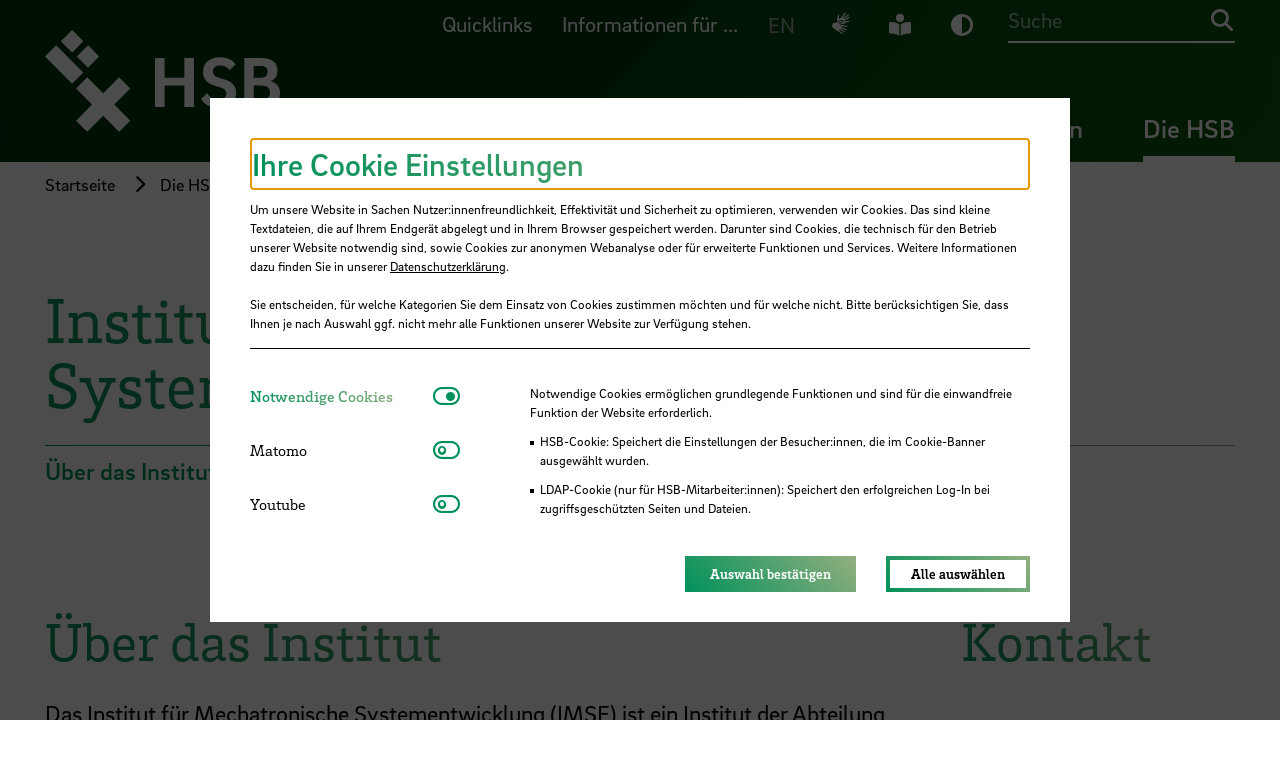

--- FILE ---
content_type: text/html; charset=utf-8
request_url: https://www.hs-bremen.de/die-hsb/fakultaeten/natur-und-technik/institut-fuer-mechatronische-systementwicklung-imse/
body_size: 17643
content:
<!DOCTYPE html>
<html lang="de-DE">
    <head> <meta charset="utf-8">
        <!--
	TYPO3-Realisation: 3pc GmbH Neue Kommunikation, Berlin
	This website is powered by TYPO3 - inspiring people to share!
	TYPO3 is a free open source Content Management Framework initially created by Kasper Skaarhoj and licensed under GNU/GPL.
	TYPO3 is copyright 1998-2026 of Kasper Skaarhoj. Extensions are copyright of their respective owners.
	Information and contribution at https://typo3.org/
-->
         <link rel="icon" href="/_assets/f33b63229ca06ac40890a7fe3cae94cd/Frontend/Build/assets/icons/favicons/favicon.ico" type="image/vnd.microsoft.icon"> <title>Institut f&uuml;r Mechatronische Systementwicklung (IMSE) - HSB Hochschule Bremen</title> <meta name="robots" content="index, follow"> <meta name="viewport" content="width=device-width, initial-scale=1"> <meta name="description" content="Institut f&uuml;r Mechatronische Systementwicklung (IMSE) - Praxisnah und international studieren an der Hochschule Bremen: Mehr als 60 Bachelor- und Masterstudieng&auml;nge &ndash; dual, Vollzeit und berufsbegleitend."> <meta property="og:locale" content="de_DE"> <meta property="og:site_name" content="HSB Hochschule Bremen"> <meta property="og:description" content="Institut f&uuml;r Mechatronische Systementwicklung (IMSE) - Praxisnah und international studieren an der Hochschule Bremen: Mehr als 60 Bachelor- und Masterstudieng&auml;nge &ndash; dual, Vollzeit und berufsbegleitend."> <meta property="og:image" content="https://www.hs-bremen.de/_assets/f33b63229ca06ac40890a7fe3cae94cd/Frontend/Build/assets/images/hsb-socialmedia-1613550361.jpg"> <meta property="og:title" content="Institut f&uuml;r Mechatronische Systementwicklung (IMSE)"> <meta property="og:type" content="website"> <meta property="og:url" content="https://www.hs-bremen.de/die-hsb/fakultaeten/natur-und-technik/institut-fuer-mechatronische-systementwicklung-imse/"> <meta name="twitter:card" content="summary"> <meta name="twitter:site" content="@HSBremen"> <meta name="twitter:description" content="Institut f&uuml;r Mechatronische Systementwicklung (IMSE) - Praxisnah und international studieren an der Hochschule Bremen: Mehr als 60 Bachelor- und Masterstudieng&auml;nge &ndash; dual, Vollzeit und berufsbegleitend."> <meta name="twitter:image" content="https://www.hs-bremen.de/typo3temp/assets/_processed_/2/f/csm_hsb-socialmedia-1613550361_b0bee7404b.jpg"> <meta name="twitter:title" content="Institut f&uuml;r Mechatronische Systementwicklung (IMSE)"> <link rel="stylesheet" href="/_assets/f33b63229ca06ac40890a7fe3cae94cd/Frontend/Build/bundle.css?1769437861" media="all"> <link rel="icon" href="/_assets/f33b63229ca06ac40890a7fe3cae94cd/Frontend/Build/assets/icons/favicons/icon-32x32.png" sizes="32x32"><link rel="icon" href="/_assets/f33b63229ca06ac40890a7fe3cae94cd/Frontend/Build/assets/icons/favicons/icon-57x57.png" sizes="57x57"><link rel="icon" href="/_assets/f33b63229ca06ac40890a7fe3cae94cd/Frontend/Build/assets/icons/favicons/icon-76x76.png" sizes="76x76"><link rel="icon" href="/_assets/f33b63229ca06ac40890a7fe3cae94cd/Frontend/Build/assets/icons/favicons/icon-96x96.png" sizes="96x96"><link rel="icon" href="/_assets/f33b63229ca06ac40890a7fe3cae94cd/Frontend/Build/assets/icons/favicons/icon-128x128.png" sizes="128x128"><link rel="icon" href="/_assets/f33b63229ca06ac40890a7fe3cae94cd/Frontend/Build/assets/icons/favicons/icon-192x192.png" sizes="192x192"><link rel="icon" href="/_assets/f33b63229ca06ac40890a7fe3cae94cd/Frontend/Build/assets/icons/favicons/icon-228x228.png" sizes="228x228"><link rel="shortcut icon" sizes="196x196" href="/_assets/f33b63229ca06ac40890a7fe3cae94cd/Frontend/Build/assets/icons/favicons/icon-196x196.png"><link rel="apple-touch-icon" href="/_assets/f33b63229ca06ac40890a7fe3cae94cd/Frontend/Build/assets/icons/apple-touch-icon/icon-120x120.png" sizes="120x120"><link rel="apple-touch-icon" href="/_assets/f33b63229ca06ac40890a7fe3cae94cd/Frontend/Build/assets/icons/apple-touch-icon/icon-152x152.png" sizes="152x152"><link rel="apple-touch-icon" href="/_assets/f33b63229ca06ac40890a7fe3cae94cd/Frontend/Build/assets/icons/apple-touch-icon/icon-180x180.png" sizes="180x180"><meta name="msapplication-TileColor" content="#FFFFFF"><meta name="msapplication-TileImage" content="/_assets/f33b63229ca06ac40890a7fe3cae94cd/Frontend/Build/assets/icons/msapplication/icon-144x144.png"><meta name="msapplication-config" content="/browserconfig.xml"><link rel="manifest" href="/manifest.json"> <link rel="canonical" href="https://www.hs-bremen.de/die-hsb/fakultaeten/natur-und-technik/institut-fuer-mechatronische-systementwicklung-imse/"> </head>
    <body class="color-- text-color--white">
        <script>
                "use strict";function _classCallCheck(o,e){if(!(o instanceof e))throw new TypeError("Cannot call a class as a function")}function _defineProperty(o,e,t){return e in o?Object.defineProperty(o,e,{value:t,enumerable:!0,configurable:!0,writable:!0}):o[e]=t,o}var $=function(o){return(arguments.length>1&&void 0!==arguments[1]?arguments[1]:document).querySelector(o)},SetCiColor=function o(e){var t=this;_classCallCheck(this,o),_defineProperty(this,"checkSession",function(){return sessionStorage.getItem(t.sessionName)}),_defineProperty(this,"setSession",function(o){return sessionStorage.setItem(t.sessionName,o)}),_defineProperty(this,"randomCiColor",function(){var o=Math.floor(Math.random()*t.ciColors.length),e=t.ciColors[o];t.setCiColor(e),t.setSession(e)}),_defineProperty(this,"setCiColor",function(o){var e=$("body").className.split(" ").filter(function(o){return 0===!o.indexOf("color--")});$("body").className=e.join(" ").trim(),$("body").classList.add("color--".concat(o))}),_defineProperty(this,"getCiColor",function(){return $("body").className.split(" ").filter(function(o){return 0===o.indexOf("color--")})[0].replace("color--","")}),_defineProperty(this,"ciAlreadySet",function(){var o=$("body").classList;return!!(o.contains("".concat("color--").concat(t.ciColors[0]))||o.contains("".concat("color--").concat(t.ciColors[1]))||o.contains("".concat("color--").concat(t.ciColors[2]))||o.contains("".concat("color--").concat(t.ciColors[3])))}),_defineProperty(this,"init",function(){if(t.ciAlreadySet()){var o=t.getCiColor();t.setSession(o)}else{var e=t.checkSession();e?t.setCiColor(e):t.randomCiColor()}}),this.headerImage=$(".page-header__image"),this.sessionName="ci-color",this.ciColors=["blue","green","orange","red"]};(new SetCiColor).init();
            </script>
        <div class="skip-link"> <a href="#skip-link-target-main" class="skip-link__link"> <span>Direkt zum Seiteninhalt springen</span> </a> </div>
        <header class="header parsing-exclude">
            <div class="header__background-wrapper">
                <div class="header__background"> <svg xmlns="http://www.w3.org/2000/svg" viewbox="0 0 448.4 520.908" class="auto" focusable="false" role="img"> <defs id="blue"> <lineargradient id="blueBackground" x2="448.4" y1="484.6" y2="484.6" gradientunits="userSpaceOnUse"> <stop offset="0" stop-color="#04578a"></stop> <stop offset="1" stop-color="#0a91a8"></stop> </lineargradient> <lineargradient id="blueShadow1" x1="-246.9" x2="970.1" y1="-4760.3" y2="-4760.3" gradienttransform="matrix(.846 0 0 1.611 -268.3 7988.1)" gradientunits="userSpaceOnUse"> <stop offset="0" stop-color="#04578a" stop-opacity="0"></stop> <stop offset=".1" stop-color="#045a8c" stop-opacity=".1"></stop> <stop offset=".3" stop-color="#056390" stop-opacity=".2"></stop> <stop offset=".5" stop-color="#077097" stop-opacity=".4"></stop> <stop offset=".8" stop-color="#0983a1" stop-opacity=".8"></stop> <stop offset="1" stop-color="#0a91a8"></stop> </lineargradient> <lineargradient id="blueShadow2" x1="1364" x2="2581" y1="188.2" y2="188.2" gradienttransform="matrix(.412 0 0 1.018 -523.7 -126.4)" gradientunits="userSpaceOnUse"> <stop offset="0" stop-color="#04578a"></stop> <stop offset=".2" stop-color="#04598b"></stop> <stop offset=".3" stop-color="#055e8e" stop-opacity=".9"></stop> <stop offset=".5" stop-color="#056792" stop-opacity=".7"></stop> <stop offset=".7" stop-color="#067398" stop-opacity=".5"></stop> <stop offset=".9" stop-color="#0882a0" stop-opacity=".3"></stop> <stop offset="1" stop-color="#0991a8" stop-opacity="0"></stop> </lineargradient> <lineargradient id="blueShadow3" x1="476.3" x2="1693.3" y1="-821.1" y2="-821.1" gradienttransform="matrix(.824 0 0 1.183 -669.4 1456)" gradientunits="userSpaceOnUse"> <stop offset=".2" stop-color="#04578a"></stop> <stop offset=".3" stop-color="#056591" stop-opacity=".7"></stop> <stop offset=".5" stop-color="#07759a" stop-opacity=".5"></stop> <stop offset=".6" stop-color="#0881a0" stop-opacity=".3"></stop> <stop offset=".7" stop-color="#098aa4" stop-opacity=".1"></stop> <stop offset=".9" stop-color="#0a8fa7" stop-opacity="0"></stop> <stop offset="1" stop-color="#0a91a8" stop-opacity="0"></stop> </lineargradient> <lineargradient id="blueUpperOverlay" x1="3750.8" x2="5064.5" y1="4197.6" y2="4197.6" gradienttransform="translate(-4203.8 -3937.1)" gradientunits="userSpaceOnUse"> <stop offset="0" stop-color="#04578a"></stop> <stop offset="1" stop-color="#0991a8"></stop> </lineargradient> <lineargradient class="gradient-stop-color-tinted-black" id="blueSolidColorGradient" x1="224.2" x2="224.2" y1="261.1" gradientunits="userSpaceOnUse"> <stop offset="0" stop-opacity="0"></stop> <stop offset=".5" stop-opacity=".1"></stop> <stop offset=".7" stop-opacity=".4"></stop> <stop offset="1" stop-opacity=".9"></stop> <stop offset="1"></stop> </lineargradient> </defs> <defs id="red"> <lineargradient id="redBackground" x2="448.39" y1="484.65" y2="484.65" gradientunits="userSpaceOnUse"> <stop offset="0" stop-color="#c30832"></stop> <stop offset="1" stop-color="#7961a4"></stop> </lineargradient> <lineargradient id="redShadow1" x1="-1084.94" x2="132.06" y1="-2519.13" y2="-2519.13" gradienttransform="matrix(.846 0 0 1.611 440.62 4376.64)" gradientunits="userSpaceOnUse"> <stop offset="0" stop-color="#c30832" stop-opacity="0"></stop> <stop offset=".12" stop-color="#bf0d38" stop-opacity=".06"></stop> <stop offset=".31" stop-color="#b41a49" stop-opacity=".2"></stop> <stop offset=".55" stop-color="#a23065" stop-opacity=".45"></stop> <stop offset=".83" stop-color="#894d8b" stop-opacity=".78"></stop> <stop offset="1" stop-color="#7961a4"></stop> </lineargradient> <lineargradient id="redShadow2" x1="5017.01" x2="6234.02" y1="-3358.16" y2="-3358.16" gradienttransform="matrix(.412 0 0 1.018 -2029.64 3485.11)" gradientunits="userSpaceOnUse"> <stop offset="0" stop-color="#7961a4"></stop> <stop offset=".15" stop-color="#7b5fa1" stop-opacity=".97"></stop> <stop offset=".31" stop-color="#805898" stop-opacity=".9"></stop> <stop offset=".47" stop-color="#8a4d8a" stop-opacity=".77"></stop> <stop offset=".63" stop-color="#973d76" stop-opacity=".59"></stop> <stop offset=".79" stop-color="#a8295c" stop-opacity=".37"></stop> <stop offset=".95" stop-color="#bc103c" stop-opacity=".09"></stop> <stop offset="1" stop-color="#c30832" stop-opacity="0"></stop> </lineargradient> <lineargradient id="redShadow3" x1="-246.62" x2="970.38" y1="-3873.7" y2="-3873.7" gradienttransform="matrix(.824 0 0 1.183 -73.89 5067.54)" gradientunits="userSpaceOnUse"> <stop offset=".2" stop-color="#7961a4"></stop> <stop offset=".24" stop-color="#80599a" stop-opacity=".91"></stop> <stop offset=".37" stop-color="#94407a" stop-opacity=".63"></stop> <stop offset=".5" stop-color="#a52c60" stop-opacity=".41"></stop> <stop offset=".63" stop-color="#b21c4c" stop-opacity=".23"></stop> <stop offset=".75" stop-color="#bc113e" stop-opacity=".1"></stop> <stop offset=".88" stop-color="#c10a35" stop-opacity=".03"></stop> <stop offset="1" stop-color="#c30832" stop-opacity="0"></stop> </lineargradient> <lineargradient id="redUpperOverlay" x1="3750.84" x2="5064.54" y1="4197.59" y2="4197.59" gradienttransform="translate(-4203.76 -3937.13)"> <stop offset="0" stop-color="#c30832"></stop> <stop offset="1" stop-color="#7961a4"></stop> </lineargradient> <lineargradient class="gradient-stop-color-tinted-black" id="redSolidColorGradient" x1="224.19" x2="224.19" y1="261.14" gradientunits="userSpaceOnUse"> <stop offset="0" stop-opacity="0"></stop> <stop offset=".45" stop-opacity=".08"></stop> <stop offset=".72" stop-opacity=".36"></stop> <stop offset=".94" stop-opacity=".84"></stop> <stop offset="1"></stop> </lineargradient> </defs> <defs id="orange"> <lineargradient id="orangeBackground" x2="448.39" y1="484.65" y2="484.65" gradientunits="userSpaceOnUse"> <stop offset="0" stop-color="#ee7222"></stop> <stop offset="1" stop-color="#c30832"></stop> </lineargradient> <lineargradient id="orangeShadow1" x1="-797.29" x2="419.71" y1="-3288.37" y2="-3288.37" gradienttransform="matrix(.846 0 0 1.611 197.3 5616.24)" gradientunits="userSpaceOnUse"> <stop offset="0" stop-color="#ee7222" stop-opacity="0"></stop> <stop offset=".1" stop-color="#ec6d23" stop-opacity=".05"></stop> <stop offset=".27" stop-color="#e76025" stop-opacity=".17"></stop> <stop offset=".48" stop-color="#de4a28" stop-opacity=".38"></stop> <stop offset=".73" stop-color="#d22c2d" stop-opacity=".66"></stop> <stop offset="1" stop-color="#c30832"></stop> </lineargradient> <lineargradient id="orangeShadow2" x1="3763.16" x2="4980.16" y1="-2140.91" y2="-2140.91" gradienttransform="matrix(.412 0 0 1.018 -1512.74 2245.51)" gradientunits="userSpaceOnUse"> <stop offset="0" stop-color="#c30832"></stop> <stop offset=".14" stop-color="#c40a32" stop-opacity=".98"></stop> <stop offset=".28" stop-color="#c71131" stop-opacity=".92"></stop> <stop offset=".43" stop-color="#cb1c2f" stop-opacity=".81"></stop> <stop offset=".57" stop-color="#d22c2d" stop-opacity=".66"></stop> <stop offset=".72" stop-color="#da4029" stop-opacity=".47"></stop> <stop offset=".87" stop-color="#e45926" stop-opacity=".24"></stop> <stop offset="1" stop-color="#ee7222" stop-opacity="0"></stop> </lineargradient> <lineargradient id="orangeShadow3" x1="1.52" x2="1218.53" y1="-2825.93" y2="-2825.93" gradienttransform="matrix(.824 0 0 1.183 -278.29 3827.94)" gradientunits="userSpaceOnUse"> <stop offset=".2" stop-color="#c30832"></stop> <stop offset=".3" stop-color="#cd212e" stop-opacity=".76"></stop> <stop offset=".42" stop-color="#d73a2b" stop-opacity=".53"></stop> <stop offset=".54" stop-color="#df4e27" stop-opacity=".34"></stop> <stop offset=".66" stop-color="#e65e25" stop-opacity=".19"></stop> <stop offset=".78" stop-color="#ea6923" stop-opacity=".09"></stop> <stop offset=".89" stop-color="#ed7022" stop-opacity=".02"></stop> <stop offset="1" stop-color="#ee7222" stop-opacity="0"></stop> </lineargradient> <lineargradient id="orangeUpperOverlay" x1="3750.84" x2="5064.54" y1="4197.59" y2="4197.59" gradienttransform="translate(-4203.76 -3937.13)"> <stop offset="0" stop-color="#ee7222"></stop> <stop offset="1" stop-color="#c30832"></stop> </lineargradient> <lineargradient class="gradient-stop-color-tinted-black" id="orangeSolidColorGradient" x1="224.19" x2="224.19" y1="261.14" gradientunits="userSpaceOnUse"> <stop offset="0" stop-opacity="0"></stop> <stop offset=".29" stop-opacity=".02"></stop> <stop offset=".47" stop-opacity=".1"></stop> <stop offset=".62" stop-opacity=".23"></stop> <stop offset=".75" stop-opacity=".41"></stop> <stop offset=".87" stop-opacity=".64"></stop> <stop offset=".97" stop-opacity=".93"></stop> <stop offset="1"></stop> </lineargradient> </defs> <defs id="green"> <lineargradient id="greenBackground" x2="448.4" y1="484.6" y2="484.6" gradientunits="userSpaceOnUse"> <stop offset="0" stop-color="#00915b"></stop> <stop offset="1" stop-color="#629e39"></stop> </lineargradient> <lineargradient id="greenShadow1" x1="-517.7" x2="699.3" y1="-4036" y2="-4036" gradienttransform="matrix(.846 0 0 1.611 -39.2 6821)" gradientunits="userSpaceOnUse"> <stop offset="0" stop-color="#00915b" stop-opacity="0"></stop> <stop offset=".1" stop-color="#069259" stop-opacity=".1"></stop> <stop offset=".3" stop-color="#159454" stop-opacity=".2"></stop> <stop offset=".6" stop-color="#2d974b" stop-opacity=".5"></stop> <stop offset=".9" stop-color="#4f9b40" stop-opacity=".8"></stop> <stop offset="1" stop-color="#629e39"></stop> </lineargradient> <lineargradient id="greenShadow2" x1="2544.5" x2="3761.5" y1="-957.8" y2="-957.8" gradienttransform="matrix(.412 0 0 1.018 -1010.3 1040.7)" gradientunits="userSpaceOnUse"> <stop offset="0" stop-color="#00915b"></stop> <stop offset=".2" stop-color="#03915a"></stop> <stop offset=".3" stop-color="#0b9257" stop-opacity=".9"></stop> <stop offset=".5" stop-color="#199452" stop-opacity=".7"></stop> <stop offset=".7" stop-color="#2d974b" stop-opacity=".5"></stop> <stop offset=".8" stop-color="#469a43" stop-opacity=".3"></stop> <stop offset="1" stop-color="#629e39" stop-opacity="0"></stop> </lineargradient> <lineargradient id="greenShadow3" x1="242.7" x2="1459.7" y1="-1807.6" y2="-1807.6" gradienttransform="matrix(.824 0 0 1.183 -477 2623.1)" gradientunits="userSpaceOnUse"> <stop offset=".2" stop-color="#00915b"></stop> <stop offset=".3" stop-color="#1c9551" stop-opacity=".7"></stop> <stop offset=".5" stop-color="#359849" stop-opacity=".5"></stop> <stop offset=".6" stop-color="#499b42" stop-opacity=".3"></stop> <stop offset=".7" stop-color="#579d3d" stop-opacity=".1"></stop> <stop offset=".9" stop-color="#5f9e3a" stop-opacity="0"></stop> <stop offset="1" stop-color="#629e39" stop-opacity="0"></stop> </lineargradient> <lineargradient id="greenUpperOverlay" x1="3750.8" x2="5064.5" y1="4197.6" y2="4197.6" gradienttransform="translate(-4203.8 -3937.1)" xlink:href="#background"> <stop offset="0" stop-color="#00915b"></stop> <stop offset="1" stop-color="#629e39"></stop> </lineargradient> <lineargradient class="gradient-stop-color-tinted-black" id="greenSolidColorGradient" x1="224.2" x2="224.2" y1="261.1" gradientunits="userSpaceOnUse"> <stop offset="0" stop-opacity="0"></stop> <stop offset=".4" stop-opacity=".1"></stop> <stop offset=".7" stop-opacity=".3"></stop> <stop offset=".9" stop-opacity=".7"></stop> <stop offset="1"></stop> </lineargradient> </defs> <g style="isolation:isolate"> <path class="caleidoscop__background" d="M0 0h448.4v969.3H0z"></path> <path class="caleidoscop__shadow1" transform="rotate(-45 37.6 317.2)" style="mix-blend-mode:multiply" d="M-477.1 66.3H552.4V568H-477.1z"></path> <path class="caleidoscop__shadow2" transform="rotate(45 289.5 65.3)" style="mix-blend-mode:multiply" d="M38.6-93.2h501.7v317.1H38.6z"></path> <path class="caleidoscop__shadow3" transform="rotate(45 224.2 484.6)" style="mix-blend-mode:multiply" d="M-277 300.5H725.5v368.3H-277z"></path> <g> <path class="caleidoscop__upperOverlay" style="mix-blend-mode:multiply" d="M-452.9 0H860.8v520.9H-452.9z"></path> <path class="caleidoscop__solid-color-gradient" d="M0 0h448.4v261.1H0z"></path> </g> </g> </svg> </div>
                 </div>
            <div class="header__title-bar">
                <div class="header__desktop-header">
                    <div class="header__meta-groups-wrapper">
                        <div class="meta-content" data-piston-group="metaMenuDesktop" id="meta-content-46"> <nav aria-label="Meta Inhalt Navigation"> <ul class="meta-content__items"> <li class="meta-content__item"> <a href="https://www.hs-bremen.de/studieren/im-studium/zugaenge-und-portale/#c890" target="_self" title="App &bdquo;Campus HSB&ldquo;" class="parsing-exclude"> App &bdquo;Campus HSB&ldquo; </a> </li> <li class="meta-content__item"> <a href="https://aulis.hs-bremen.de/" target="_blank" rel="noreferrer" title="AULIS" class="parsing-exclude"> AULIS </a> </li> <li class="meta-content__item"> <a href="https://campino.hs-bremen.de/" target="_blank" rel="noreferrer" title="CampInO" class="parsing-exclude"> CampInO </a> </li> <li class="meta-content__item"> <a href="https://webmail.hs-bremen.de/" target="_blank" rel="noreferrer" title="Webmail" class="parsing-exclude"> Webmail </a> </li> <li class="meta-content__item"> <a href="/studieren/im-studium/zugaenge-und-portale/" title="WLAN (eduroam)" class="parsing-exclude"> WLAN (eduroam) </a> </li> <li class="meta-content__item"> <a href="https://mis.rz.hs-bremen.de/account/pwd/login.php" target="_blank" rel="noreferrer" title="Passwort &auml;ndern" class="parsing-exclude"> Passwort &auml;ndern </a> </li> <li class="meta-content__item"> <a href="/studieren/im-studium/semestertermine/" title="Semestertermine" class="parsing-exclude"> Semestertermine </a> </li> <li class="meta-content__item"> <a href="https://www.hs-bremen.de/activate" target="_blank" title="Benutzerkonto-Aktivierung" class="parsing-exclude"> Benutzerkonto-Aktivierung </a> </li> </ul> </nav> </div>
                        <div class="meta-content" data-piston-group="metaMenuDesktop" id="meta-content-47"> <nav aria-label="Meta Inhalt Navigation"> <ul class="meta-content__items"> <li class="meta-content__item meta-content__item--has-icon"> <a href="/studieren/vor-dem-studium/schritt-fuer-schritt-ins-studium/" title="Studieninteressierte" class="parsing-exclude"> <i class="fas fa-users"></i> Studieninteressierte <span class="sr-only">F&uuml;r Studieninteressierte</span> </a> </li> <li class="meta-content__item meta-content__item--has-icon"> <a href="/informationen-fuer/erstsemester/" title="Erstsemester" class="parsing-exclude"> <i class="fas fa-user-plus"></i> Erstsemester <span class="sr-only">F&uuml;r Erstsemester</span> </a> </li> <li class="meta-content__item meta-content__item--has-icon"> <a href="/informationen-fuer/internationale-studierende/" title="Internationale Studierende" class="parsing-exclude"> <i class="fas fa-earth-americas"></i> Internationale Studierende </a> </li> <li class="meta-content__item meta-content__item--has-icon"> <a href="/informationen-fuer/unternehmen-und-organisationen/" title="Unternehmen und Organisationen" class="parsing-exclude"> <i class="fas fa-building"></i> Unternehmen und Organisationen <span class="sr-only">F&uuml;r Unternehmen und Organisationen</span> </a> </li> <li class="meta-content__item meta-content__item--has-icon"> <a href="/informationen-fuer/presse-und-medien/" title="Presse und Medien" class="parsing-exclude"> <i class="fas fa-newspaper"></i> Presse und Medien <span class="sr-only">F&uuml;r Presse und Medien</span> </a> </li> <li class="meta-content__item meta-content__item--has-icon"> <a href="/informationen-fuer/alumni/" title="Alumni" class="parsing-exclude"> <i class="fas fa-graduation-cap"></i> Alumni <span class="sr-only">F&uuml;r Alumni</span> </a> </li> <li class="meta-content__item meta-content__item--has-icon"> <a href="https://meine-karriere.hs-bremen.de/" target="_blank" rel="noreferrer" title="Jobinteressierte" class="parsing-exclude"> <i class="fas fa-user-tie-hair-long"></i> Jobinteressierte </a> </li> <li class="meta-content__item meta-content__item--has-icon"> <a href="/informationen-fuer/beschaeftigte/" title="Besch&auml;ftigte" class="parsing-exclude"> <i class="fas fa-user-circle"></i> Besch&auml;ftigte <span class="sr-only">F&uuml;r Besch&auml;ftigte und Lehrbeauftragte</span> </a> </li> </ul> </nav> </div>
                         </div>
                    <div class="header__menu-wrapper"> <a aria-label="Zur Startseite" class="header__logo" href="/"> <img src="/_assets/f33b63229ca06ac40890a7fe3cae94cd/Frontend/Build/assets/images/logo_hsb.svg" width="295" height="127" alt=""> </a> <nav class="header__meta-menu" aria-label="Meta Navigation"> <ul class="header__meta-menu-list"> <li class="fullwidth-on-mobile"> <button class="header__meta-menu-trigger parsing-exclude" data-piston-toggle="#meta-content-46"> Quicklinks </button> </li> <li class="fullwidth-on-mobile"> <button class="header__meta-menu-trigger parsing-exclude" data-piston-toggle="#meta-content-47"> Informationen f&uuml;r ... </button> </li> <li class="header__meta-languages"> <span class="is-inactive parsing-exclude"> EN</span> </li> <li class="header__meta-sign-language"> <a href="/deutsche-gebaerdensprache/" title="Deutsche Geb&auml;rdensprache"> <span class="sr-only">Deutsche Geb&auml;rdensprache</span> <img src="/_assets/f33b63229ca06ac40890a7fe3cae94cd/Frontend/Build/assets/icons/sign-language/gebaerdensprache_wei%C3%9F.svg" alt="Logo Geb&auml;rdensprache"> </a> </li> <li class="header__meta-book-reader"> <a href="/leichte-sprache/" title="Leichte Sprache"> <span class="sr-only parsing-exclude">Leichte Sprache</span> <i class="fas fa-book-reader"></i> </a> </li> <li class="header__meta-dark-mode"> <a class="dark-mode-btn" role="button" title="Dunkel-Modus"> <span class="sr-only">Dunkel-Modus</span> <i class="fas fa-adjust" aria-hidden="true"></i> </a> </li> <li class="header__search"> <form data-suggest="https://www.hs-bremen.de/api/v1/search/global/suggest.json" method="get" class="header-search__form" action="/suche/" data-suggest-header="Top Results" accept-charset="utf-8"> <input placeholder="Suche" type="search" class="header-search__input" name="search[q]" value="" autocomplete="off"> <button type="submit" class="header-search__submit-button"> <i class="fas fa-search"></i> <span class="sr-only">Suche</span> </button> </form> </li> </ul> </nav> <nav class="header__main-menu" aria-label="Hauptnavigation"> <ul class="header__main-menu-list"> <li> <button class="header__main-menu-trigger parsing-exclude" data-piston-toggle="#desktop_id_10"> Studieren </button> </li> <li> <button class="header__main-menu-trigger parsing-exclude" data-piston-toggle="#desktop_id_11"> Forschen </button> </li> <li> <button class="header__main-menu-trigger parsing-exclude" data-piston-toggle="#desktop_id_12"> Weiterbilden </button> </li> <li> <button class="header__main-menu-trigger is-active parsing-exclude" data-piston-toggle="#desktop_id_13"> Die HSB </button> </li> </ul> </nav> </div>
                     </div>
                <div class="header__mobile-header">
                    <div class="header__menu-wrapper"> <a aria-label="Zur Startseite" class="header__logo" href="/"> <img src="/_assets/f33b63229ca06ac40890a7fe3cae94cd/Frontend/Build/assets/images/logo_hsb.svg" width="295" height="127" alt=""> </a>
                        <div class="header__menu-icons"> <button class="header__search-icon" data-piston-toggle="#search"> <i class="fas fa-search"></i> <span class="sr-only"> Suchen </span> </button> <button class="header__menu-icon" data-piston-toggle="#mobile-menu"> <i class="fas fa-bars header__menu-icon--closed"></i> <i class="fas fa-plus header__menu-icon--open"></i> <span class="sr-only"> Men&uuml; aus-/einblenden </span> </button> </div>
                        <div class="header__search">
                            <div class="header__search__inner" data-piston-group="mobileMenu" data-piston-options='{"duration": 200}' id="search"> <form data-suggest="https://www.hs-bremen.de/api/v1/search/global/suggest.json" method="get" class="header-search__form" action="/suche/" data-suggest-header="Top Results" accept-charset="utf-8"> <input placeholder="Suche" type="search" class="header-search__input" name="search[q]" value="" autocomplete="off"> <button type="submit" class="header-search__submit-button"> <i class="fas fa-search"></i> <span class="sr-only">Suche</span> </button> </form> </div>
                             </div>
                         <nav class="header__main-menu" data-piston-group="mobileMenu" id="mobile-menu" aria-label="Mobile Hauptnavigation"> <ul class="header__main-menu-list"> <li> <button class="header__main-menu-trigger" data-piston-toggle="#mobile_id_10"> <span class="parsing-exclude">Studieren</span> <i class="fas fa-plus"></i> </button>
                                    <div class="menu-content" data-piston-group="mainAndMetaMenuMobile" data-piston-options='{"retractOther":"retract"}' id="mobile_id_10"> <nav class="menu-content__inner" aria-label="Studieren erleben"> <a href="/studieren/" class="parsing-exclude"> Studieren erleben <i class="fas fa-arrow-right"></i> </a> <ul class="menu-content__categories"> <li class="menu-content__category">
                                                    <div class="menu-content__category-wrapper"> <a href="/studieren/studiengaenge/" class="menu-content__category-title"> <span class="parsing-exclude">Studieng&auml;nge</span> </a> <button data-piston-toggle="#mobile_id_29" class="menu-content__category-title"> <span class="sr-only">Men&uuml; aus-/einblenden</span> <i class="fas fa-plus"></i> </button> </div>
                                                    <div class="menu-content__category-items-wrapper" data-piston-group="mainSubMenuMobile29" data-piston-options='{"retractOther":"retract"}' id="mobile_id_29"> <ul class="menu-content__category-items"> <li class='menu-content__category-item"'> <a href="https://www.hs-bremen.de/studieren/studiengaenge/?search%5Bfilter%5D%5B0%5D=typeOfDegree%3ABachelor"> <span class="parsing-exclude">Bachelor</span> </a> </li> <li class='menu-content__category-item"'> <a href="https://www.hs-bremen.de/studieren/studiengaenge/?search%5Bfilter%5D%5B0%5D=typeOfDegree%3AMaster"> <span class="parsing-exclude">Master</span> </a> </li> <li class='menu-content__category-item"'> <a href="/studieren/studiengaenge/dual-studieren/"> <span class="parsing-exclude">Dual studieren</span> </a> </li> <li class='menu-content__category-item"'> <a href="/weiterbilden/berufsbegleitende-mba-und-master/"> <span class="parsing-exclude">Berufsbegleitend studieren</span> </a> </li> <li class='menu-content__category-item"'> <a href="/studieren/studiengaenge/flexibel-studieren/"> <span class="parsing-exclude">Flexibel studieren</span> </a> </li> </ul> </div>
                                                     </li> <li class="menu-content__category">
                                                    <div class="menu-content__category-wrapper"> <a href="/studieren/vor-dem-studium/" class="menu-content__category-title"> <span class="parsing-exclude">Vor dem Studium</span> </a> <button data-piston-toggle="#mobile_id_24" class="menu-content__category-title"> <span class="sr-only">Men&uuml; aus-/einblenden</span> <i class="fas fa-plus"></i> </button> </div>
                                                    <div class="menu-content__category-items-wrapper" data-piston-group="mainSubMenuMobile24" data-piston-options='{"retractOther":"retract"}' id="mobile_id_24"> <ul class="menu-content__category-items"> <li class='menu-content__category-item"'> <a href="/studieren/vor-dem-studium/schritt-fuer-schritt-ins-studium/"> <span class="parsing-exclude">Schritt f&uuml;r Schritt ins Studium</span> </a> </li> <li class='menu-content__category-item"'> <a href="/studieren/vor-dem-studium/studieninteressierte/"> <span class="parsing-exclude">Angebote f&uuml;r Studieninteressierte</span> </a> </li> <li class='menu-content__category-item"'> <a href="https://www.hs-bremen.de/die-hsb/aktuelles/veranstaltungen/?search%5Bfilter%5D%5B0%5D=target%3AStudieninteressierte&amp;search%5Bfilter%5D%5B1%5D="> <span class="parsing-exclude">Termine Studienorientierung</span> </a> </li> <li class='menu-content__category-item"'> <a href="/studieren/vor-dem-studium/bewerbung-und-zulassung/"> <span class="parsing-exclude">Bewerbung und Zulassung</span> </a> </li> <li class='menu-content__category-item"'> <a href="/informationen-fuer/internationale-studierende/studieninteressierte/"> <span class="parsing-exclude">Internationale Bewerbungen</span> </a> </li> </ul> </div>
                                                     </li> <li class="menu-content__category">
                                                    <div class="menu-content__category-wrapper"> <a href="/studieren/im-studium/" class="menu-content__category-title"> <span class="parsing-exclude">Im Studium</span> </a> <button data-piston-toggle="#mobile_id_25" class="menu-content__category-title"> <span class="sr-only">Men&uuml; aus-/einblenden</span> <i class="fas fa-plus"></i> </button> </div>
                                                    <div class="menu-content__category-items-wrapper" data-piston-group="mainSubMenuMobile25" data-piston-options='{"retractOther":"retract"}' id="mobile_id_25"> <ul class="menu-content__category-items"> <li class='menu-content__category-item"'> <a href="/informationen-fuer/erstsemester/"> <span class="parsing-exclude">Infos f&uuml;r Erstsemester</span> </a> </li> <li class='menu-content__category-item"'> <a href="/studieren/im-studium/semestertermine/"> <span class="parsing-exclude">Semestertermine und Fristen</span> </a> </li> <li class='menu-content__category-item"'> <a href="/studieren/im-studium/zugaenge-und-portale/"> <span class="parsing-exclude">Zug&auml;nge und Portale f&uuml;r Studierende</span> </a> </li> <li class='menu-content__category-item"'> <a href="/studieren/im-studium/formale-angelegenheiten/"> <span class="parsing-exclude">Formales und Pr&uuml;fungen</span> </a> </li> <li class='menu-content__category-item"'> <a href="/studieren/im-studium/ins-ausland-gehen/"> <span class="parsing-exclude">Ins Ausland gehen</span> </a> </li> <li class='menu-content__category-item"'> <a href="/studieren/im-studium/ergaenzende-angebote-zum-studium/"> <span class="parsing-exclude">Erg&auml;nzende Angebote: StudiumPlus, makeMINT, Sprachen</span> </a> </li> </ul> </div>
                                                     </li> <li class="menu-content__category">
                                                    <div class="menu-content__category-wrapper"> <a href="/studieren/nach-dem-studium/" class="menu-content__category-title"> <span class="parsing-exclude">Nach dem Studium</span> </a> <button data-piston-toggle="#mobile_id_2080" class="menu-content__category-title"> <span class="sr-only">Men&uuml; aus-/einblenden</span> <i class="fas fa-plus"></i> </button> </div>
                                                    <div class="menu-content__category-items-wrapper" data-piston-group="mainSubMenuMobile2080" data-piston-options='{"retractOther":"retract"}' id="mobile_id_2080"> <ul class="menu-content__category-items"> <li class='menu-content__category-item"'> <a href="https://www.hs-bremen.de/studieren/studiengaenge/?search%5Bfilter%5D%5B0%5D=typeOfDegree%3AMaster"> <span class="parsing-exclude">Masterstudium</span> </a> </li> <li class='menu-content__category-item"'> <a href="/studieren/nach-dem-studium/bewerbung-und-berufseinstieg/"> <span class="parsing-exclude">Bewerbung und Berufseinstieg</span> </a> </li> <li class='menu-content__category-item"'> <a href="/forschen/gruendungsservice-freiraumhsb/"> <span class="parsing-exclude">Gr&uuml;ndung und Selbstst&auml;ndigkeit</span> </a> </li> <li class='menu-content__category-item"'> <a href="/weiterbilden/"> <span class="parsing-exclude">Berufliche Weiterbildung</span> </a> </li> <li class='menu-content__category-item"'> <a href="/informationen-fuer/alumni/"> <span class="parsing-exclude">Infos f&uuml;r Alumni und Alumnae</span> </a> </li> <li class='menu-content__category-item"'> <a href="/forschen/wissenschaftlicher-nachwuchs/"> <span class="parsing-exclude">Promotionen</span> </a> </li> </ul> </div>
                                                     </li> <li class="menu-content__category">
                                                    <div class="menu-content__category-wrapper"> <a href="/studieren/rund-ums-studium/" class="menu-content__category-title"> <span class="parsing-exclude">Rund ums Studium</span> </a> <button data-piston-toggle="#mobile_id_1022" class="menu-content__category-title"> <span class="sr-only">Men&uuml; aus-/einblenden</span> <i class="fas fa-plus"></i> </button> </div>
                                                    <div class="menu-content__category-items-wrapper" data-piston-group="mainSubMenuMobile1022" data-piston-options='{"retractOther":"retract"}' id="mobile_id_1022"> <ul class="menu-content__category-items"> <li class='menu-content__category-item"'> <a href="/studieren/rund-ums-studium/studierendenleben/"> <span class="parsing-exclude">Studierendenleben</span> </a> </li> <li class='menu-content__category-item"'> <a href="/studieren/rund-ums-studium/studierendenleben/engagement-und-ehrenamt/"> <span class="parsing-exclude">Engagement &amp; Ehrenamt</span> </a> </li> <li class='menu-content__category-item"'> <a href="/studieren/rund-ums-studium/studierendenleben/mitbestimmen-und-gestalten/"> <span class="parsing-exclude">Mitbestimmen &amp; Gestalten</span> </a> </li> <li class='menu-content__category-item"'> <a href="/studieren/rund-ums-studium/gesund-durchs-studium/"> <span class="parsing-exclude">Gesund durchs Studium</span> </a> </li> <li class='menu-content__category-item"'> <a href="/die-hsb/organisation/hochschuluebergreifende-einheiten/mensa/"> <span class="parsing-exclude">Mensa &amp; Co.</span> </a> </li> <li class='menu-content__category-item"'> <a href="/die-hsb/organisation/hochschuluebergreifende-einheiten/bibliothek/"> <span class="parsing-exclude">Bibliothek</span> </a> </li> <li class='menu-content__category-item"'> <a href="/studieren/rund-ums-studium/studierendenleben/kultur/"> <span class="parsing-exclude">Kultur</span> </a> </li> <li class='menu-content__category-item"'> <a href="/studieren/rund-ums-studium/studierendenleben/sport-und-aktivitaeten/"> <span class="parsing-exclude">Sport</span> </a> </li> <li class='menu-content__category-item"'> <a href="/studieren/rund-ums-studium/glossar/"> <span class="parsing-exclude">Glossar</span> </a> </li> </ul> </div>
                                                     </li> <li class="menu-content__category">
                                                    <div class="menu-content__category-wrapper"> <a href="/studieren/beratung-und-unterstuetzung/" class="menu-content__category-title"> <span class="parsing-exclude">Beratung und Unterst&uuml;tzung</span> </a> <button data-piston-toggle="#mobile_id_640" class="menu-content__category-title"> <span class="sr-only">Men&uuml; aus-/einblenden</span> <i class="fas fa-plus"></i> </button> </div>
                                                    <div class="menu-content__category-items-wrapper" data-piston-group="mainSubMenuMobile640" data-piston-options='{"retractOther":"retract"}' id="mobile_id_640"> <ul class="menu-content__category-items"> <li class='menu-content__category-item"'> <a href="/die-hsb/organisation/verwaltung/zentrale-studienberatung/"> <span class="parsing-exclude">Zentrale Studienberatung</span> </a> </li> <li class='menu-content__category-item"'> <a href="https://www.hs-bremen.de/studieren/beratung-und-unterstuetzung/#c18022"> <span class="parsing-exclude">Pers&ouml;nliche Themen</span> </a> </li> <li class='menu-content__category-item"'> <a href="https://www.hs-bremen.de/studieren/beratung-und-unterstuetzung/#c18022"> <span class="parsing-exclude">Lernschwierigkeiten</span> </a> </li> <li class='menu-content__category-item"'> <a href="/studieren/beratung-und-unterstuetzung/zweifel-am-studium/"> <span class="parsing-exclude">Zweifel am Studium</span> </a> </li> <li class='menu-content__category-item"'> <a href="https://www.hs-bremen.de/studieren/beratung-und-unterstuetzung/#c18022"> <span class="parsing-exclude">Konflikte im Studium</span> </a> </li> <li class='menu-content__category-item"'> <a href="https://www.hs-bremen.de/studieren/beratung-und-unterstuetzung/#c18033"> <span class="parsing-exclude">Ihr Beratungsnetzwerk an der HSB</span> </a> </li> <li class='menu-content__category-item"'> <a href="/studieren/beratung-und-unterstuetzung/studienfinanzierung/"> <span class="parsing-exclude">Studienfinanzierung</span> </a> </li> </ul> </div>
                                                     </li> </ul> </nav> </div>
                                     </li> <li> <button class="header__main-menu-trigger" data-piston-toggle="#mobile_id_11"> <span class="parsing-exclude">Forschen</span> <i class="fas fa-plus"></i> </button>
                                    <div class="menu-content" data-piston-group="mainAndMetaMenuMobile" data-piston-options='{"retractOther":"retract"}' id="mobile_id_11"> <nav class="menu-content__inner" aria-label="Forschen erleben"> <a href="/forschen/" class="parsing-exclude"> Forschen erleben <i class="fas fa-arrow-right"></i> </a> <ul class="menu-content__categories"> <li class="menu-content__category">
                                                    <div class="menu-content__category-wrapper"> <a href="/forschen/forschungs-und-transferprofil/" class="menu-content__category-title"> <span class="parsing-exclude">Forschungs- und Transferprofil</span> </a> <button data-piston-toggle="#mobile_id_663" class="menu-content__category-title"> <span class="sr-only">Men&uuml; aus-/einblenden</span> <i class="fas fa-plus"></i> </button> </div>
                                                    <div class="menu-content__category-items-wrapper" data-piston-group="mainSubMenuMobile663" data-piston-options='{"retractOther":"retract"}' id="mobile_id_663"> <ul class="menu-content__category-items"> <li class='menu-content__category-item"'> <a href="/forschen/forschungs-und-transferprofil/strategische-partnerschaften/"> <span class="parsing-exclude">Strategische Partnerschaften</span> </a> </li> <li class='menu-content__category-item"'> <a href="https://www.hs-bremen.de/forschen/forschungs-und-transferprofil/#c4403"> <span class="parsing-exclude">Forschungseinrichtungen</span> </a> </li> <li class='menu-content__category-item"'> <a href="/forschen/forschungs-und-transferprofil/forschungsprojekte/"> <span class="parsing-exclude">Forschungsprojekte</span> </a> </li> <li class='menu-content__category-item"'> <a href="/forschen/forschungs-und-transferprofil/patente/"> <span class="parsing-exclude">Patente</span> </a> </li> </ul> </div>
                                                     </li> <li class="menu-content__category">
                                                    <div class="menu-content__category-wrapper"> <a href="/forschen/forschungs-und-transfercluster/" class="menu-content__category-title"> <span class="parsing-exclude">Forschungs- und Transfercluster</span> </a> <button data-piston-toggle="#mobile_id_186" class="menu-content__category-title"> <span class="sr-only">Men&uuml; aus-/einblenden</span> <i class="fas fa-plus"></i> </button> </div>
                                                    <div class="menu-content__category-items-wrapper" data-piston-group="mainSubMenuMobile186" data-piston-options='{"retractOther":"retract"}' id="mobile_id_186"> <ul class="menu-content__category-items"> <li class='menu-content__category-item"'> <a href="/forschen/forschungs-und-transfercluster/blue-sciences/"> <span class="parsing-exclude">Blue Sciences</span> </a> </li> <li class='menu-content__category-item"'> <a href="/forschen/forschungs-und-transfercluster/digitale-transformation/"> <span class="parsing-exclude">Digitale Transformation</span> </a> </li> <li class='menu-content__category-item"'> <a href="/forschen/forschungs-und-transfercluster/dynamics-tension-and-xtreme-events/"> <span class="parsing-exclude">Dynamics, Tension and Xtreme Events</span> </a> </li> <li class='menu-content__category-item"'> <a href="/forschen/forschungs-und-transfercluster/lebensqualitaet/"> <span class="parsing-exclude">Lebensqualit&auml;t</span> </a> </li> <li class='menu-content__category-item"'> <a href="/forschen/forschungs-und-transfercluster/luft-und-raumfahrt/"> <span class="parsing-exclude">Luft- und Raumfahrt</span> </a> </li> <li class='menu-content__category-item"'> <a href="/forschen/forschungs-und-transfercluster/region-im-wandel/"> <span class="parsing-exclude">Region im Wandel</span> </a> </li> </ul> </div>
                                                     </li> <li class="menu-content__category">
                                                    <div class="menu-content__category-wrapper"> <a href="/forschen/wissenschaftlicher-nachwuchs/" class="menu-content__category-title"> <span class="parsing-exclude">Wissenschaftlicher Nachwuchs</span> </a> </div>
                                                     </li> <li class="menu-content__category">
                                                    <div class="menu-content__category-wrapper"> <a href="/forschen/transfer-und-kooperation/" class="menu-content__category-title"> <span class="parsing-exclude">Transfer und Kooperation</span> </a> </div>
                                                     </li> <li class="menu-content__category">
                                                    <div class="menu-content__category-wrapper"> <a href="/forschen/forschungsservice/" class="menu-content__category-title"> <span class="parsing-exclude">Forschungsservice</span> </a> </div>
                                                     </li> <li class="menu-content__category">
                                                    <div class="menu-content__category-wrapper"> <a href="/forschen/gruendungsservice-freiraumhsb/" class="menu-content__category-title"> <span class="parsing-exclude">Gr&uuml;ndungsservice &amp; FreiRAUM@HSB</span> </a> <button data-piston-toggle="#mobile_id_2586" class="menu-content__category-title"> <span class="sr-only">Men&uuml; aus-/einblenden</span> <i class="fas fa-plus"></i> </button> </div>
                                                    <div class="menu-content__category-items-wrapper" data-piston-group="mainSubMenuMobile2586" data-piston-options='{"retractOther":"retract"}' id="mobile_id_2586"> <ul class="menu-content__category-items"> <li class='menu-content__category-item"'> <a href="/forschen/gruendungsservice-freiraumhsb/freiraum-gruendungsteams/"> <span class="parsing-exclude">FreiRAUM Gr&uuml;ndungsteams</span> </a> </li> <li class='menu-content__category-item"'> <a href="/forschen/gruendungsservice-freiraumhsb/makerspace/"> <span class="parsing-exclude">Makerspace</span> </a> </li> </ul> </div>
                                                     </li> <li class="menu-content__category">
                                                    <div class="menu-content__category-wrapper"> <a href="/forschen/forschungsdatenmanagement/" class="menu-content__category-title"> <span class="parsing-exclude">Forschungsdatenmanagement</span> </a> <button data-piston-toggle="#mobile_id_3119" class="menu-content__category-title"> <span class="sr-only">Men&uuml; aus-/einblenden</span> <i class="fas fa-plus"></i> </button> </div>
                                                    <div class="menu-content__category-items-wrapper" data-piston-group="mainSubMenuMobile3119" data-piston-options='{"retractOther":"retract"}' id="mobile_id_3119"> <ul class="menu-content__category-items"> <li class='menu-content__category-item"'> <a href="/forschen/forschungsdatenmanagement/fdm-glossar/"> <span class="parsing-exclude">Forschungsdatenmanagement: Glossar</span> </a> </li> </ul> </div>
                                                     </li> </ul> </nav> </div>
                                     </li> <li> <button class="header__main-menu-trigger" data-piston-toggle="#mobile_id_12"> <span class="parsing-exclude">Weiterbilden</span> <i class="fas fa-plus"></i> </button>
                                    <div class="menu-content" data-piston-group="mainAndMetaMenuMobile" data-piston-options='{"retractOther":"retract"}' id="mobile_id_12"> <nav class="menu-content__inner" aria-label="Weiterbilden erleben"> <a href="/weiterbilden/" class="parsing-exclude"> Weiterbilden erleben <i class="fas fa-arrow-right"></i> </a> <ul class="menu-content__categories"> <li class="menu-content__category">
                                                    <div class="menu-content__category-wrapper"> <a href="/weiterbilden/weiterbildungsthemen/" class="menu-content__category-title"> <span class="parsing-exclude">Themen</span> </a> <button data-piston-toggle="#mobile_id_900" class="menu-content__category-title"> <span class="sr-only">Men&uuml; aus-/einblenden</span> <i class="fas fa-plus"></i> </button> </div>
                                                    <div class="menu-content__category-items-wrapper" data-piston-group="mainSubMenuMobile900" data-piston-options='{"retractOther":"retract"}' id="mobile_id_900"> <ul class="menu-content__category-items"> <li class='menu-content__category-item"'> <a href="/weiterbilden/weiterbildungsthemen/wirtschaft-management/"> <span class="parsing-exclude">Wirtschaft &amp; Management</span> </a> </li> <li class='menu-content__category-item"'> <a href="/weiterbilden/gesundheit-soziales/"> <span class="parsing-exclude">Gesundheit &amp; Soziales</span> </a> </li> </ul> </div>
                                                     </li> <li class="menu-content__category">
                                                    <div class="menu-content__category-wrapper"> <a href="/weiterbilden/seminare-und-zertifikatskurse/" class="menu-content__category-title"> <span class="parsing-exclude">Seminare und Zertifikatskurse</span> </a> </div>
                                                     </li> <li class="menu-content__category">
                                                    <div class="menu-content__category-wrapper"> <a href="/weiterbilden/weiterbildende-mba-und-master/" class="menu-content__category-title"> <span class="parsing-exclude">Weiterbildende MBA und Master</span> </a> </div>
                                                     </li> <li class="menu-content__category">
                                                    <div class="menu-content__category-wrapper"> <a href="/die-hsb/organisation/zentrale-einheiten/zentrum-fuer-lehren-und-lernen/" class="menu-content__category-title"> <span class="parsing-exclude">Interne Weiterbildung im Studium und in der Lehre</span> </a> </div>
                                                     </li> </ul> </nav> </div>
                                     </li> <li> <button class="header__main-menu-trigger is-active" data-piston-toggle="#mobile_id_13"> <span class="parsing-exclude">Die HSB</span> <i class="fas fa-plus"></i> </button>
                                    <div class="menu-content" data-piston-group="mainAndMetaMenuMobile" data-piston-options='{"retractOther":"retract"}' id="mobile_id_13"> <nav class="menu-content__inner" aria-label="Die HSB erleben"> <a href="/die-hsb/" class="parsing-exclude"> Die HSB erleben <i class="fas fa-arrow-right"></i> </a> <ul class="menu-content__categories"> <li class="menu-content__category">
                                                    <div class="menu-content__category-wrapper"> <a href="/die-hsb/aktuelles/" class="menu-content__category-title"> <span class="parsing-exclude">Aktuelles</span> </a> <button data-piston-toggle="#mobile_id_205" class="menu-content__category-title"> <span class="sr-only">Men&uuml; aus-/einblenden</span> <i class="fas fa-plus"></i> </button> </div>
                                                    <div class="menu-content__category-items-wrapper" data-piston-group="mainSubMenuMobile205" data-piston-options='{"retractOther":"retract"}' id="mobile_id_205"> <ul class="menu-content__category-items"> <li class='menu-content__category-item"'> <a href="/die-hsb/aktuelles/pressemitteilungen/"> <span class="parsing-exclude">Pressemitteilungen</span> </a> </li> <li class='menu-content__category-item"'> <a href="/die-hsb/aktuelles/news/"> <span class="parsing-exclude">News</span> </a> </li> <li class='menu-content__category-item"'> <a href="/die-hsb/aktuelles/veranstaltungen/"> <span class="parsing-exclude">Veranstaltungen</span> </a> </li> <li class='menu-content__category-item"'> <a href="/die-hsb/aktuelles/projekte/"> <span class="parsing-exclude">Projekte</span> </a> </li> </ul> </div>
                                                     </li> <li class="menu-content__category">
                                                    <div class="menu-content__category-wrapper"> <a href="/die-hsb/fakultaeten/" class="menu-content__category-title is-active"> <span class="parsing-exclude">Fakult&auml;ten</span> </a> <button data-piston-toggle="#mobile_id_218" class="menu-content__category-title is-active"> <span class="sr-only">Men&uuml; aus-/einblenden</span> <i class="fas fa-plus"></i> </button> </div>
                                                    <div class="menu-content__category-items-wrapper" data-piston-group="mainSubMenuMobile218" data-piston-options='{"retractOther":"retract"}' id="mobile_id_218"> <ul class="menu-content__category-items"> <li class='menu-content__category-item"'> <a href="/die-hsb/fakultaeten/wirtschaftswissenschaften/"> <span class="parsing-exclude">Fakult&auml;t Wirtschaftswissenschaften</span> </a> </li> <li class='menu-content__category-item"'> <a href="/die-hsb/fakultaeten/architektur-bau-und-umwelt/"> <span class="parsing-exclude">Fakult&auml;t Architektur, Bau und Umwelt</span> </a> </li> <li class='menu-content__category-item"'> <a href="/die-hsb/fakultaeten/gesellschaftswissenschaften/"> <span class="parsing-exclude">Fakult&auml;t Gesellschaftswissenschaften</span> </a> </li> <li class='menu-content__category-item"'> <a href="/die-hsb/fakultaeten/elektrotechnik-und-informatik/"> <span class="parsing-exclude">Fakult&auml;t Elektrotechnik und Informatik</span> </a> </li> <li class='menu-content__category-item"'> <a href="/die-hsb/fakultaeten/natur-und-technik/" class="is-active"> <span class="parsing-exclude">Fakult&auml;t Natur und Technik</span> </a> </li> </ul> </div>
                                                     </li> <li class="menu-content__category">
                                                    <div class="menu-content__category-wrapper"> <a href="/die-hsb/organisation/" class="menu-content__category-title"> <span class="parsing-exclude">Organisation</span> </a> <button data-piston-toggle="#mobile_id_207" class="menu-content__category-title"> <span class="sr-only">Men&uuml; aus-/einblenden</span> <i class="fas fa-plus"></i> </button> </div>
                                                    <div class="menu-content__category-items-wrapper" data-piston-group="mainSubMenuMobile207" data-piston-options='{"retractOther":"retract"}' id="mobile_id_207"> <ul class="menu-content__category-items"> <li class='menu-content__category-item"'> <a href="/die-hsb/organisation/rektorat/"> <span class="parsing-exclude">Rektorat</span> </a> </li> <li class='menu-content__category-item"'> <a href="/die-hsb/organisation/verwaltung/"> <span class="parsing-exclude">Verwaltung</span> </a> </li> <li class='menu-content__category-item"'> <a href="/die-hsb/organisation/zentrale-einheiten/"> <span class="parsing-exclude">Zentrale Einheiten</span> </a> </li> <li class='menu-content__category-item"'> <a href="/die-hsb/organisation/hochschuluebergreifende-einheiten/"> <span class="parsing-exclude">Hochschul&uuml;bergreifende Einheiten</span> </a> </li> <li class='menu-content__category-item"'> <a href="/die-hsb/organisation/gremien-und-interessenvertretungen/"> <span class="parsing-exclude">Gremien und Interessenvertretungen</span> </a> </li> <li class='menu-content__category-item"'> <a href="/studieren/rund-ums-studium/studierendenleben/kultur/"> <span class="parsing-exclude">Kultur</span> </a> </li> <li class='menu-content__category-item"'> <a href="/studieren/rund-ums-studium/studierendenleben/sport-und-aktivitaeten/"> <span class="parsing-exclude">Sport</span> </a> </li> </ul> </div>
                                                     </li> <li class="menu-content__category">
                                                    <div class="menu-content__category-wrapper"> <a href="/die-hsb/profil/" class="menu-content__category-title"> <span class="parsing-exclude">Profil der HSB</span> </a> <button data-piston-toggle="#mobile_id_206" class="menu-content__category-title"> <span class="sr-only">Men&uuml; aus-/einblenden</span> <i class="fas fa-plus"></i> </button> </div>
                                                    <div class="menu-content__category-items-wrapper" data-piston-group="mainSubMenuMobile206" data-piston-options='{"retractOther":"retract"}' id="mobile_id_206"> <ul class="menu-content__category-items"> <li class='menu-content__category-item"'> <a href="/die-hsb/profil/leitbild/"> <span class="parsing-exclude">Unser Leitbild</span> </a> </li> <li class='menu-content__category-item"'> <a href="/die-hsb/profil/qualitaetsmanagement/"> <span class="parsing-exclude">Qualit&auml;t in Studium und Lehre</span> </a> </li> <li class='menu-content__category-item"'> <a href="/die-hsb/profil/internationalitaet/"> <span class="parsing-exclude">Internationalit&auml;t</span> </a> </li> <li class='menu-content__category-item"'> <a href="/die-hsb/profil/gleichstellung/"> <span class="parsing-exclude">Gleichstellung</span> </a> </li> <li class='menu-content__category-item"'> <a href="/die-hsb/profil/diversity/"> <span class="parsing-exclude">Diversity</span> </a> </li> <li class='menu-content__category-item"'> <a href="/die-hsb/profil/nachhaltigkeit/"> <span class="parsing-exclude">Nachhaltigkeit</span> </a> </li> <li class='menu-content__category-item"'> <a href="/die-hsb/profil/hochschule-bremen-in-zahlen/"> <span class="parsing-exclude">Hochschule Bremen in Zahlen</span> </a> </li> <li class='menu-content__category-item"'> <a href="/die-hsb/profil/geschichte/"> <span class="parsing-exclude">Geschichte</span> </a> </li> <li class='menu-content__category-item"'> <a href="/die-hsb/profil/menschen/"> <span class="parsing-exclude">Menschen an der HSB</span> </a> </li> </ul> </div>
                                                     </li> <li class="menu-content__category">
                                                    <div class="menu-content__category-wrapper"> <a href="https://meine-karriere.hs-bremen.de" class="menu-content__category-title"> <span class="parsing-exclude">Arbeiten an der HSB</span> </a> <button data-piston-toggle="#mobile_id_3647" class="menu-content__category-title"> <span class="sr-only">Men&uuml; aus-/einblenden</span> <i class="fas fa-plus"></i> </button> </div>
                                                    <div class="menu-content__category-items-wrapper" data-piston-group="mainSubMenuMobile3647" data-piston-options='{"retractOther":"retract"}' id="mobile_id_3647"> <ul class="menu-content__category-items"> <li class='menu-content__category-item"'> <a href="https://meine-karriere.hs-bremen.de/warum-hsb/" target="_blank" rel="noreferrer"> <span class="parsing-exclude">Die HSB kennenlernen</span> </a> </li> <li class='menu-content__category-item"'> <a href="https://meine-karriere.hs-bremen.de/wir-sind-hsb/" target="_blank" rel="noreferrer"> <span class="parsing-exclude">Wir sind HSB</span> </a> </li> <li class='menu-content__category-item"'> <a href="https://meine-karriere.hs-bremen.de/haw-professur/" target="_blank" rel="noreferrer"> <span class="parsing-exclude">HAW-Professur</span> </a> </li> <li class='menu-content__category-item"'> <a href="https://meine-karriere.hs-bremen.de/stellenangebote/" target="_blank" rel="noreferrer"> <span class="parsing-exclude">Stellenangebote</span> </a> </li> <li class='menu-content__category-item"'> <a href="https://meine-karriere.hs-bremen.de/bewerberinfos-kontakt/" target="_blank" rel="noreferrer"> <span class="parsing-exclude">Ihre Bewerbung an der HSB</span> </a> </li> <li class='menu-content__category-item"'> <a href="https://meine-karriere.hs-bremen.de/kontakt-und-beratung/" target="_blank" rel="noreferrer"> <span class="parsing-exclude">Kontakt und Beratung</span> </a> </li> <li class='menu-content__category-item"'> <a href="https://meine-karriere.hs-bremen.de/faq/" target="_blank" rel="noreferrer"> <span class="parsing-exclude">Noch Fragen?</span> </a> </li> </ul> </div>
                                                     </li> <li class="menu-content__category">
                                                    <div class="menu-content__category-wrapper"> <a href="/die-hsb/personensuche/" class="menu-content__category-title"> <span class="parsing-exclude">Personensuche</span> </a> </div>
                                                     </li> <li class="menu-content__category">
                                                    <div class="menu-content__category-wrapper"> <a href="/die-hsb/merchandise/" class="menu-content__category-title"> <span class="parsing-exclude">Merchandise</span> </a> </div>
                                                     </li> </ul> </nav> </div>
                                     </li> </ul> <ul class="header__meta-menu-list"> <li class="fullwidth-on-mobile"> <button class="header__meta-menu-trigger parsing-exclude" data-piston-toggle="#meta-content-mobile-46"> Quicklinks <i class="fas fa-plus"></i> </button>
                                    <div class="meta-content" data-piston-group="mainAndMetaMenuMobile" data-piston-options='{"retractOther":"retract"}' id="meta-content-mobile-46"> <ul class="meta-content__items"> <li class="meta-content__item"> <a href="https://www.hs-bremen.de/studieren/im-studium/zugaenge-und-portale/#c890" target="_self" title="App &bdquo;Campus HSB&ldquo;" class="parsing-exclude"> App &bdquo;Campus HSB&ldquo; </a> </li> <li class="meta-content__item"> <a href="https://aulis.hs-bremen.de/" target="_blank" rel="noreferrer" title="AULIS" class="parsing-exclude"> AULIS </a> </li> <li class="meta-content__item"> <a href="https://campino.hs-bremen.de/" target="_blank" rel="noreferrer" title="CampInO" class="parsing-exclude"> CampInO </a> </li> <li class="meta-content__item"> <a href="https://webmail.hs-bremen.de/" target="_blank" rel="noreferrer" title="Webmail" class="parsing-exclude"> Webmail </a> </li> <li class="meta-content__item"> <a href="/studieren/im-studium/zugaenge-und-portale/" title="WLAN (eduroam)" class="parsing-exclude"> WLAN (eduroam) </a> </li> <li class="meta-content__item"> <a href="https://mis.rz.hs-bremen.de/account/pwd/login.php" target="_blank" rel="noreferrer" title="Passwort &auml;ndern" class="parsing-exclude"> Passwort &auml;ndern </a> </li> <li class="meta-content__item"> <a href="/studieren/im-studium/semestertermine/" title="Semestertermine" class="parsing-exclude"> Semestertermine </a> </li> <li class="meta-content__item"> <a href="https://www.hs-bremen.de/activate" target="_blank" title="Benutzerkonto-Aktivierung" class="parsing-exclude"> Benutzerkonto-Aktivierung </a> </li> </ul> </div>
                                     </li> <li class="fullwidth-on-mobile"> <button class="header__meta-menu-trigger parsing-exclude" data-piston-toggle="#meta-content-mobile-47"> Informationen f&uuml;r ... <i class="fas fa-plus"></i> </button>
                                    <div class="meta-content" data-piston-group="mainAndMetaMenuMobile" data-piston-options='{"retractOther":"retract"}' id="meta-content-mobile-47"> <ul class="meta-content__items"> <li class="meta-content__item meta-content__item--has-icon"> <a href="/studieren/vor-dem-studium/schritt-fuer-schritt-ins-studium/" title="Studieninteressierte" class="parsing-exclude"> <i class="fas fa-users"></i> Studieninteressierte <span class="sr-only">F&uuml;r Studieninteressierte</span> </a> </li> <li class="meta-content__item meta-content__item--has-icon"> <a href="/informationen-fuer/erstsemester/" title="Erstsemester" class="parsing-exclude"> <i class="fas fa-user-plus"></i> Erstsemester <span class="sr-only">F&uuml;r Erstsemester</span> </a> </li> <li class="meta-content__item meta-content__item--has-icon"> <a href="/informationen-fuer/internationale-studierende/" title="Internationale Studierende" class="parsing-exclude"> <i class="fas fa-earth-americas"></i> Internationale Studierende </a> </li> <li class="meta-content__item meta-content__item--has-icon"> <a href="/informationen-fuer/unternehmen-und-organisationen/" title="Unternehmen und Organisationen" class="parsing-exclude"> <i class="fas fa-building"></i> Unternehmen und Organisationen <span class="sr-only">F&uuml;r Unternehmen und Organisationen</span> </a> </li> <li class="meta-content__item meta-content__item--has-icon"> <a href="/informationen-fuer/presse-und-medien/" title="Presse und Medien" class="parsing-exclude"> <i class="fas fa-newspaper"></i> Presse und Medien <span class="sr-only">F&uuml;r Presse und Medien</span> </a> </li> <li class="meta-content__item meta-content__item--has-icon"> <a href="/informationen-fuer/alumni/" title="Alumni" class="parsing-exclude"> <i class="fas fa-graduation-cap"></i> Alumni <span class="sr-only">F&uuml;r Alumni</span> </a> </li> <li class="meta-content__item meta-content__item--has-icon"> <a href="https://meine-karriere.hs-bremen.de/" target="_blank" rel="noreferrer" title="Jobinteressierte" class="parsing-exclude"> <i class="fas fa-user-tie-hair-long"></i> Jobinteressierte </a> </li> <li class="meta-content__item meta-content__item--has-icon"> <a href="/informationen-fuer/beschaeftigte/" title="Besch&auml;ftigte" class="parsing-exclude"> <i class="fas fa-user-circle"></i> Besch&auml;ftigte <span class="sr-only">F&uuml;r Besch&auml;ftigte und Lehrbeauftragte</span> </a> </li> </ul> </div>
                                     </li> <li class="header__meta-languages"> <span class="is-inactive parsing-exclude"> EN</span> </li> <li class="accessible"> <a href="/deutsche-gebaerdensprache/" class="parsing-exclude"> <span class="sr-only">Deutsche Geb&auml;rdensprache</span> <img src="/_assets/f33b63229ca06ac40890a7fe3cae94cd/Frontend/Build/assets/icons/sign-language/gebaerdensprache_wei%C3%9F.svg" alt="Logo Geb&auml;rdensprache"> </a> </li> <li class="accessible"> <a href="/leichte-sprache/" class="parsing-exclude"> <span class="sr-only">Leichte Sprache</span> <i class="fas fa-book-reader"></i> </a> </li> <li class="accessible"> <a class="dark-mode-btn" role="button" title="Dunkel-Modus"> <span class="sr-only">Dunkel-Modus</span> <i class="fas fa-adjust" aria-hidden="true"></i> </a> </li> </ul> </nav> </div>
                     </div>
                 </div>
            <div class="header__main-menu-content-container">
                <div class="header__main-menu-content-background"> <svg xmlns="http://www.w3.org/2000/svg" viewbox="0 520.908 448.4 448.392" class="auto" focusable="false" role="img"> <defs id="blue"> <lineargradient id="blueBackground" x2="448.4" y1="484.6" y2="484.6" gradientunits="userSpaceOnUse"> <stop offset="0" stop-color="#04578a"></stop> <stop offset="1" stop-color="#0a91a8"></stop> </lineargradient> <lineargradient id="blueShadow1" x1="-246.9" x2="970.1" y1="-4760.3" y2="-4760.3" gradienttransform="matrix(.846 0 0 1.611 -268.3 7988.1)" gradientunits="userSpaceOnUse"> <stop offset="0" stop-color="#04578a" stop-opacity="0"></stop> <stop offset=".1" stop-color="#045a8c" stop-opacity=".1"></stop> <stop offset=".3" stop-color="#056390" stop-opacity=".2"></stop> <stop offset=".5" stop-color="#077097" stop-opacity=".4"></stop> <stop offset=".8" stop-color="#0983a1" stop-opacity=".8"></stop> <stop offset="1" stop-color="#0a91a8"></stop> </lineargradient> <lineargradient id="blueShadow2" x1="1364" x2="2581" y1="188.2" y2="188.2" gradienttransform="matrix(.412 0 0 1.018 -523.7 -126.4)" gradientunits="userSpaceOnUse"> <stop offset="0" stop-color="#04578a"></stop> <stop offset=".2" stop-color="#04598b"></stop> <stop offset=".3" stop-color="#055e8e" stop-opacity=".9"></stop> <stop offset=".5" stop-color="#056792" stop-opacity=".7"></stop> <stop offset=".7" stop-color="#067398" stop-opacity=".5"></stop> <stop offset=".9" stop-color="#0882a0" stop-opacity=".3"></stop> <stop offset="1" stop-color="#0991a8" stop-opacity="0"></stop> </lineargradient> <lineargradient id="blueShadow3" x1="476.3" x2="1693.3" y1="-821.1" y2="-821.1" gradienttransform="matrix(.824 0 0 1.183 -669.4 1456)" gradientunits="userSpaceOnUse"> <stop offset=".2" stop-color="#04578a"></stop> <stop offset=".3" stop-color="#056591" stop-opacity=".7"></stop> <stop offset=".5" stop-color="#07759a" stop-opacity=".5"></stop> <stop offset=".6" stop-color="#0881a0" stop-opacity=".3"></stop> <stop offset=".7" stop-color="#098aa4" stop-opacity=".1"></stop> <stop offset=".9" stop-color="#0a8fa7" stop-opacity="0"></stop> <stop offset="1" stop-color="#0a91a8" stop-opacity="0"></stop> </lineargradient> <lineargradient id="blueUpperOverlay" x1="3750.8" x2="5064.5" y1="4197.6" y2="4197.6" gradienttransform="translate(-4203.8 -3937.1)" gradientunits="userSpaceOnUse"> <stop offset="0" stop-color="#04578a"></stop> <stop offset="1" stop-color="#0991a8"></stop> </lineargradient> <lineargradient class="gradient-stop-color-tinted-black" id="blueSolidColorGradient" x1="224.2" x2="224.2" y1="261.1" gradientunits="userSpaceOnUse"> <stop offset="0" stop-opacity="0"></stop> <stop offset=".5" stop-opacity=".1"></stop> <stop offset=".7" stop-opacity=".4"></stop> <stop offset="1" stop-opacity=".9"></stop> <stop offset="1"></stop> </lineargradient> </defs> <defs id="red"> <lineargradient id="redBackground" x2="448.39" y1="484.65" y2="484.65" gradientunits="userSpaceOnUse"> <stop offset="0" stop-color="#c30832"></stop> <stop offset="1" stop-color="#7961a4"></stop> </lineargradient> <lineargradient id="redShadow1" x1="-1084.94" x2="132.06" y1="-2519.13" y2="-2519.13" gradienttransform="matrix(.846 0 0 1.611 440.62 4376.64)" gradientunits="userSpaceOnUse"> <stop offset="0" stop-color="#c30832" stop-opacity="0"></stop> <stop offset=".12" stop-color="#bf0d38" stop-opacity=".06"></stop> <stop offset=".31" stop-color="#b41a49" stop-opacity=".2"></stop> <stop offset=".55" stop-color="#a23065" stop-opacity=".45"></stop> <stop offset=".83" stop-color="#894d8b" stop-opacity=".78"></stop> <stop offset="1" stop-color="#7961a4"></stop> </lineargradient> <lineargradient id="redShadow2" x1="5017.01" x2="6234.02" y1="-3358.16" y2="-3358.16" gradienttransform="matrix(.412 0 0 1.018 -2029.64 3485.11)" gradientunits="userSpaceOnUse"> <stop offset="0" stop-color="#7961a4"></stop> <stop offset=".15" stop-color="#7b5fa1" stop-opacity=".97"></stop> <stop offset=".31" stop-color="#805898" stop-opacity=".9"></stop> <stop offset=".47" stop-color="#8a4d8a" stop-opacity=".77"></stop> <stop offset=".63" stop-color="#973d76" stop-opacity=".59"></stop> <stop offset=".79" stop-color="#a8295c" stop-opacity=".37"></stop> <stop offset=".95" stop-color="#bc103c" stop-opacity=".09"></stop> <stop offset="1" stop-color="#c30832" stop-opacity="0"></stop> </lineargradient> <lineargradient id="redShadow3" x1="-246.62" x2="970.38" y1="-3873.7" y2="-3873.7" gradienttransform="matrix(.824 0 0 1.183 -73.89 5067.54)" gradientunits="userSpaceOnUse"> <stop offset=".2" stop-color="#7961a4"></stop> <stop offset=".24" stop-color="#80599a" stop-opacity=".91"></stop> <stop offset=".37" stop-color="#94407a" stop-opacity=".63"></stop> <stop offset=".5" stop-color="#a52c60" stop-opacity=".41"></stop> <stop offset=".63" stop-color="#b21c4c" stop-opacity=".23"></stop> <stop offset=".75" stop-color="#bc113e" stop-opacity=".1"></stop> <stop offset=".88" stop-color="#c10a35" stop-opacity=".03"></stop> <stop offset="1" stop-color="#c30832" stop-opacity="0"></stop> </lineargradient> <lineargradient id="redUpperOverlay" x1="3750.84" x2="5064.54" y1="4197.59" y2="4197.59" gradienttransform="translate(-4203.76 -3937.13)"> <stop offset="0" stop-color="#c30832"></stop> <stop offset="1" stop-color="#7961a4"></stop> </lineargradient> <lineargradient class="gradient-stop-color-tinted-black" id="redSolidColorGradient" x1="224.19" x2="224.19" y1="261.14" gradientunits="userSpaceOnUse"> <stop offset="0" stop-opacity="0"></stop> <stop offset=".45" stop-opacity=".08"></stop> <stop offset=".72" stop-opacity=".36"></stop> <stop offset=".94" stop-opacity=".84"></stop> <stop offset="1"></stop> </lineargradient> </defs> <defs id="orange"> <lineargradient id="orangeBackground" x2="448.39" y1="484.65" y2="484.65" gradientunits="userSpaceOnUse"> <stop offset="0" stop-color="#ee7222"></stop> <stop offset="1" stop-color="#c30832"></stop> </lineargradient> <lineargradient id="orangeShadow1" x1="-797.29" x2="419.71" y1="-3288.37" y2="-3288.37" gradienttransform="matrix(.846 0 0 1.611 197.3 5616.24)" gradientunits="userSpaceOnUse"> <stop offset="0" stop-color="#ee7222" stop-opacity="0"></stop> <stop offset=".1" stop-color="#ec6d23" stop-opacity=".05"></stop> <stop offset=".27" stop-color="#e76025" stop-opacity=".17"></stop> <stop offset=".48" stop-color="#de4a28" stop-opacity=".38"></stop> <stop offset=".73" stop-color="#d22c2d" stop-opacity=".66"></stop> <stop offset="1" stop-color="#c30832"></stop> </lineargradient> <lineargradient id="orangeShadow2" x1="3763.16" x2="4980.16" y1="-2140.91" y2="-2140.91" gradienttransform="matrix(.412 0 0 1.018 -1512.74 2245.51)" gradientunits="userSpaceOnUse"> <stop offset="0" stop-color="#c30832"></stop> <stop offset=".14" stop-color="#c40a32" stop-opacity=".98"></stop> <stop offset=".28" stop-color="#c71131" stop-opacity=".92"></stop> <stop offset=".43" stop-color="#cb1c2f" stop-opacity=".81"></stop> <stop offset=".57" stop-color="#d22c2d" stop-opacity=".66"></stop> <stop offset=".72" stop-color="#da4029" stop-opacity=".47"></stop> <stop offset=".87" stop-color="#e45926" stop-opacity=".24"></stop> <stop offset="1" stop-color="#ee7222" stop-opacity="0"></stop> </lineargradient> <lineargradient id="orangeShadow3" x1="1.52" x2="1218.53" y1="-2825.93" y2="-2825.93" gradienttransform="matrix(.824 0 0 1.183 -278.29 3827.94)" gradientunits="userSpaceOnUse"> <stop offset=".2" stop-color="#c30832"></stop> <stop offset=".3" stop-color="#cd212e" stop-opacity=".76"></stop> <stop offset=".42" stop-color="#d73a2b" stop-opacity=".53"></stop> <stop offset=".54" stop-color="#df4e27" stop-opacity=".34"></stop> <stop offset=".66" stop-color="#e65e25" stop-opacity=".19"></stop> <stop offset=".78" stop-color="#ea6923" stop-opacity=".09"></stop> <stop offset=".89" stop-color="#ed7022" stop-opacity=".02"></stop> <stop offset="1" stop-color="#ee7222" stop-opacity="0"></stop> </lineargradient> <lineargradient id="orangeUpperOverlay" x1="3750.84" x2="5064.54" y1="4197.59" y2="4197.59" gradienttransform="translate(-4203.76 -3937.13)"> <stop offset="0" stop-color="#ee7222"></stop> <stop offset="1" stop-color="#c30832"></stop> </lineargradient> <lineargradient class="gradient-stop-color-tinted-black" id="orangeSolidColorGradient" x1="224.19" x2="224.19" y1="261.14" gradientunits="userSpaceOnUse"> <stop offset="0" stop-opacity="0"></stop> <stop offset=".29" stop-opacity=".02"></stop> <stop offset=".47" stop-opacity=".1"></stop> <stop offset=".62" stop-opacity=".23"></stop> <stop offset=".75" stop-opacity=".41"></stop> <stop offset=".87" stop-opacity=".64"></stop> <stop offset=".97" stop-opacity=".93"></stop> <stop offset="1"></stop> </lineargradient> </defs> <defs id="green"> <lineargradient id="greenBackground" x2="448.4" y1="484.6" y2="484.6" gradientunits="userSpaceOnUse"> <stop offset="0" stop-color="#00915b"></stop> <stop offset="1" stop-color="#629e39"></stop> </lineargradient> <lineargradient id="greenShadow1" x1="-517.7" x2="699.3" y1="-4036" y2="-4036" gradienttransform="matrix(.846 0 0 1.611 -39.2 6821)" gradientunits="userSpaceOnUse"> <stop offset="0" stop-color="#00915b" stop-opacity="0"></stop> <stop offset=".1" stop-color="#069259" stop-opacity=".1"></stop> <stop offset=".3" stop-color="#159454" stop-opacity=".2"></stop> <stop offset=".6" stop-color="#2d974b" stop-opacity=".5"></stop> <stop offset=".9" stop-color="#4f9b40" stop-opacity=".8"></stop> <stop offset="1" stop-color="#629e39"></stop> </lineargradient> <lineargradient id="greenShadow2" x1="2544.5" x2="3761.5" y1="-957.8" y2="-957.8" gradienttransform="matrix(.412 0 0 1.018 -1010.3 1040.7)" gradientunits="userSpaceOnUse"> <stop offset="0" stop-color="#00915b"></stop> <stop offset=".2" stop-color="#03915a"></stop> <stop offset=".3" stop-color="#0b9257" stop-opacity=".9"></stop> <stop offset=".5" stop-color="#199452" stop-opacity=".7"></stop> <stop offset=".7" stop-color="#2d974b" stop-opacity=".5"></stop> <stop offset=".8" stop-color="#469a43" stop-opacity=".3"></stop> <stop offset="1" stop-color="#629e39" stop-opacity="0"></stop> </lineargradient> <lineargradient id="greenShadow3" x1="242.7" x2="1459.7" y1="-1807.6" y2="-1807.6" gradienttransform="matrix(.824 0 0 1.183 -477 2623.1)" gradientunits="userSpaceOnUse"> <stop offset=".2" stop-color="#00915b"></stop> <stop offset=".3" stop-color="#1c9551" stop-opacity=".7"></stop> <stop offset=".5" stop-color="#359849" stop-opacity=".5"></stop> <stop offset=".6" stop-color="#499b42" stop-opacity=".3"></stop> <stop offset=".7" stop-color="#579d3d" stop-opacity=".1"></stop> <stop offset=".9" stop-color="#5f9e3a" stop-opacity="0"></stop> <stop offset="1" stop-color="#629e39" stop-opacity="0"></stop> </lineargradient> <lineargradient id="greenUpperOverlay" x1="3750.8" x2="5064.5" y1="4197.6" y2="4197.6" gradienttransform="translate(-4203.8 -3937.1)" xlink:href="#background"> <stop offset="0" stop-color="#00915b"></stop> <stop offset="1" stop-color="#629e39"></stop> </lineargradient> <lineargradient class="gradient-stop-color-tinted-black" id="greenSolidColorGradient" x1="224.2" x2="224.2" y1="261.1" gradientunits="userSpaceOnUse"> <stop offset="0" stop-opacity="0"></stop> <stop offset=".4" stop-opacity=".1"></stop> <stop offset=".7" stop-opacity=".3"></stop> <stop offset=".9" stop-opacity=".7"></stop> <stop offset="1"></stop> </lineargradient> </defs> <g style="isolation:isolate"> <path class="caleidoscop__background" d="M0 0h448.4v969.3H0z"></path> <path class="caleidoscop__shadow1" transform="rotate(-45 37.6 317.2)" style="mix-blend-mode:multiply" d="M-477.1 66.3H552.4V568H-477.1z"></path> <path class="caleidoscop__shadow2" transform="rotate(45 289.5 65.3)" style="mix-blend-mode:multiply" d="M38.6-93.2h501.7v317.1H38.6z"></path> <path class="caleidoscop__shadow3" transform="rotate(45 224.2 484.6)" style="mix-blend-mode:multiply" d="M-277 300.5H725.5v368.3H-277z"></path> <g> <path class="caleidoscop__upperOverlay" style="mix-blend-mode:multiply" d="M-452.9 0H860.8v520.9H-452.9z"></path> </g> </g> </svg> </div>
                <div class="menu-content" data-piston-group="mainMenuDesktop" id="desktop_id_10"> <nav class="menu-content__inner" aria-label="Studieren erleben"> <a href="/studieren/" class="is-h2"> <span class="parsing-exclude"> Studieren erleben </span> <i class="fas fa-arrow-right"></i> </a> <ul class="menu-content__categories"> <li class="menu-content__category"> <a href="/studieren/studiengaenge/" class="menu-content__category-title"> <span class="parsing-exclude">Studieng&auml;nge</span> </a> <ul class="menu-content__category-items"> <li class="menu-content__category-item"> <a href="https://www.hs-bremen.de/studieren/studiengaenge/?search%5Bfilter%5D%5B0%5D=typeOfDegree%3ABachelor" title="Bachelor"> <span class="parsing-exclude">Bachelor</span> </a> </li> <li class="menu-content__category-item"> <a href="https://www.hs-bremen.de/studieren/studiengaenge/?search%5Bfilter%5D%5B0%5D=typeOfDegree%3AMaster" title="Master"> <span class="parsing-exclude">Master</span> </a> </li> <li class="menu-content__category-item"> <a href="/studieren/studiengaenge/dual-studieren/" title="Dual studieren"> <span class="parsing-exclude">Dual studieren</span> </a> </li> <li class="menu-content__category-item"> <a href="/weiterbilden/berufsbegleitende-mba-und-master/" title="Berufsbegleitend studieren"> <span class="parsing-exclude">Berufsbegleitend studieren</span> </a> </li> <li class="menu-content__category-item"> <a href="/studieren/studiengaenge/flexibel-studieren/" title="Flexibel studieren"> <span class="parsing-exclude">Flexibel studieren</span> </a> </li> </ul> </li> <li class="menu-content__category"> <a href="/studieren/vor-dem-studium/" class="menu-content__category-title"> <span class="parsing-exclude">Vor dem Studium</span> </a> <ul class="menu-content__category-items"> <li class="menu-content__category-item"> <a href="/studieren/vor-dem-studium/schritt-fuer-schritt-ins-studium/" title="Schritt f&uuml;r Schritt ins Studium"> <span class="parsing-exclude">Schritt f&uuml;r Schritt ins Studium</span> </a> </li> <li class="menu-content__category-item"> <a href="/studieren/vor-dem-studium/studieninteressierte/" title="Angebote f&uuml;r Studieninteressierte"> <span class="parsing-exclude">Angebote f&uuml;r Studieninteressierte</span> </a> </li> <li class="menu-content__category-item"> <a href="https://www.hs-bremen.de/die-hsb/aktuelles/veranstaltungen/?search%5Bfilter%5D%5B0%5D=target%3AStudieninteressierte&amp;search%5Bfilter%5D%5B1%5D=" title="Termine Studienorientierung"> <span class="parsing-exclude">Termine Studienorientierung</span> </a> </li> <li class="menu-content__category-item"> <a href="/studieren/vor-dem-studium/bewerbung-und-zulassung/" title="Bewerbung und Zulassung"> <span class="parsing-exclude">Bewerbung und Zulassung</span> </a> </li> <li class="menu-content__category-item"> <a href="/informationen-fuer/internationale-studierende/studieninteressierte/" title="Internationale Bewerbungen"> <span class="parsing-exclude">Internationale Bewerbungen</span> </a> </li> </ul> </li> <li class="menu-content__category"> <a href="/studieren/im-studium/" class="menu-content__category-title"> <span class="parsing-exclude">Im Studium</span> </a> <ul class="menu-content__category-items"> <li class="menu-content__category-item"> <a href="/informationen-fuer/erstsemester/" title="Infos f&uuml;r Erstsemester"> <span class="parsing-exclude">Infos f&uuml;r Erstsemester</span> </a> </li> <li class="menu-content__category-item"> <a href="/studieren/im-studium/semestertermine/" title="Semestertermine und Fristen"> <span class="parsing-exclude">Semestertermine und Fristen</span> </a> </li> <li class="menu-content__category-item"> <a href="/studieren/im-studium/zugaenge-und-portale/" title="Zug&auml;nge und Portale f&uuml;r Studierende"> <span class="parsing-exclude">Zug&auml;nge und Portale f&uuml;r Studierende</span> </a> </li> <li class="menu-content__category-item"> <a href="/studieren/im-studium/formale-angelegenheiten/" title="Formales und Pr&uuml;fungen"> <span class="parsing-exclude">Formales und Pr&uuml;fungen</span> </a> </li> <li class="menu-content__category-item"> <a href="/studieren/im-studium/ins-ausland-gehen/" title="Ins Ausland gehen"> <span class="parsing-exclude">Ins Ausland gehen</span> </a> </li> <li class="menu-content__category-item"> <a href="/studieren/im-studium/ergaenzende-angebote-zum-studium/" title="Erg&auml;nzende Angebote: StudiumPlus, makeMINT, Sprachen"> <span class="parsing-exclude">Erg&auml;nzende Angebote: StudiumPlus, makeMINT, Sprachen</span> </a> </li> </ul> </li> <li class="menu-content__category"> <a href="/studieren/nach-dem-studium/" class="menu-content__category-title"> <span class="parsing-exclude">Nach dem Studium</span> </a> <ul class="menu-content__category-items"> <li class="menu-content__category-item"> <a href="https://www.hs-bremen.de/studieren/studiengaenge/?search%5Bfilter%5D%5B0%5D=typeOfDegree%3AMaster" title="Masterstudium"> <span class="parsing-exclude">Masterstudium</span> </a> </li> <li class="menu-content__category-item"> <a href="/studieren/nach-dem-studium/bewerbung-und-berufseinstieg/" title="Bewerbung und Berufseinstieg"> <span class="parsing-exclude">Bewerbung und Berufseinstieg</span> </a> </li> <li class="menu-content__category-item"> <a href="/forschen/gruendungsservice-freiraumhsb/" title="Gr&uuml;ndung und Selbstst&auml;ndigkeit"> <span class="parsing-exclude">Gr&uuml;ndung und Selbstst&auml;ndigkeit</span> </a> </li> <li class="menu-content__category-item"> <a href="/weiterbilden/" title="Berufliche Weiterbildung"> <span class="parsing-exclude">Berufliche Weiterbildung</span> </a> </li> <li class="menu-content__category-item"> <a href="/informationen-fuer/alumni/" title="Infos f&uuml;r Alumni und Alumnae"> <span class="parsing-exclude">Infos f&uuml;r Alumni und Alumnae</span> </a> </li> <li class="menu-content__category-item"> <a href="/forschen/wissenschaftlicher-nachwuchs/" title="Promotionen"> <span class="parsing-exclude">Promotionen</span> </a> </li> </ul> </li> <li class="menu-content__category"> <a href="/studieren/rund-ums-studium/" class="menu-content__category-title"> <span class="parsing-exclude">Rund ums Studium</span> </a> <ul class="menu-content__category-items"> <li class="menu-content__category-item"> <a href="/studieren/rund-ums-studium/studierendenleben/" title="Studierendenleben"> <span class="parsing-exclude">Studierendenleben</span> </a> </li> <li class="menu-content__category-item"> <a href="/studieren/rund-ums-studium/studierendenleben/engagement-und-ehrenamt/" title="Engagement &amp; Ehrenamt"> <span class="parsing-exclude">Engagement &amp; Ehrenamt</span> </a> </li> <li class="menu-content__category-item"> <a href="/studieren/rund-ums-studium/studierendenleben/mitbestimmen-und-gestalten/" title="Mitbestimmen &amp; Gestalten"> <span class="parsing-exclude">Mitbestimmen &amp; Gestalten</span> </a> </li> <li class="menu-content__category-item"> <a href="/studieren/rund-ums-studium/gesund-durchs-studium/" title="Gesund durchs Studium"> <span class="parsing-exclude">Gesund durchs Studium</span> </a> </li> <li class="menu-content__category-item"> <a href="/die-hsb/organisation/hochschuluebergreifende-einheiten/mensa/" title="Mensa &amp; Co."> <span class="parsing-exclude">Mensa &amp; Co.</span> </a> </li> <li class="menu-content__category-item"> <a href="/die-hsb/organisation/hochschuluebergreifende-einheiten/bibliothek/" title="Bibliothek"> <span class="parsing-exclude">Bibliothek</span> </a> </li> <li class="menu-content__category-item"> <a href="/studieren/rund-ums-studium/studierendenleben/kultur/" title="Kultur"> <span class="parsing-exclude">Kultur</span> </a> </li> <li class="menu-content__category-item"> <a href="/studieren/rund-ums-studium/studierendenleben/sport-und-aktivitaeten/" title="Sport"> <span class="parsing-exclude">Sport</span> </a> </li> <li class="menu-content__category-item"> <a href="/studieren/rund-ums-studium/glossar/" title="Glossar"> <span class="parsing-exclude">Glossar</span> </a> </li> </ul> </li> <li class="menu-content__category"> <a href="/studieren/beratung-und-unterstuetzung/" class="menu-content__category-title"> <span class="parsing-exclude">Beratung und Unterst&uuml;tzung</span> </a> <ul class="menu-content__category-items"> <li class="menu-content__category-item"> <a href="/die-hsb/organisation/verwaltung/zentrale-studienberatung/" title="Zentrale Studienberatung"> <span class="parsing-exclude">Zentrale Studienberatung</span> </a> </li> <li class="menu-content__category-item"> <a href="https://www.hs-bremen.de/studieren/beratung-und-unterstuetzung/#c18022" title="Pers&ouml;nliche Themen"> <span class="parsing-exclude">Pers&ouml;nliche Themen</span> </a> </li> <li class="menu-content__category-item"> <a href="https://www.hs-bremen.de/studieren/beratung-und-unterstuetzung/#c18022" title="Lernschwierigkeiten"> <span class="parsing-exclude">Lernschwierigkeiten</span> </a> </li> <li class="menu-content__category-item"> <a href="/studieren/beratung-und-unterstuetzung/zweifel-am-studium/" title="Zweifel am Studium"> <span class="parsing-exclude">Zweifel am Studium</span> </a> </li> <li class="menu-content__category-item"> <a href="https://www.hs-bremen.de/studieren/beratung-und-unterstuetzung/#c18022" title="Konflikte im Studium"> <span class="parsing-exclude">Konflikte im Studium</span> </a> </li> <li class="menu-content__category-item"> <a href="https://www.hs-bremen.de/studieren/beratung-und-unterstuetzung/#c18033" title="Ihr Beratungsnetzwerk an der HSB"> <span class="parsing-exclude">Ihr Beratungsnetzwerk an der HSB</span> </a> </li> <li class="menu-content__category-item"> <a href="/studieren/beratung-und-unterstuetzung/studienfinanzierung/" title="Studienfinanzierung"> <span class="parsing-exclude">Studienfinanzierung</span> </a> </li> </ul> </li> </ul> <button class="menu-content__close" data-piston-retract="#desktop_id_10"> <i class="fas fa-times"></i> <span class="sr-only">Men&uuml; schlie&szlig;en</span> </button> </nav> </div>
                <div class="menu-content" data-piston-group="mainMenuDesktop" id="desktop_id_11"> <nav class="menu-content__inner" aria-label="Forschen erleben"> <a href="/forschen/" class="is-h2"> <span class="parsing-exclude"> Forschen erleben </span> <i class="fas fa-arrow-right"></i> </a> <ul class="menu-content__categories"> <li class="menu-content__category"> <a href="/forschen/forschungs-und-transferprofil/" class="menu-content__category-title"> <span class="parsing-exclude">Forschungs- und Transferprofil</span> </a> <ul class="menu-content__category-items"> <li class="menu-content__category-item"> <a href="/forschen/forschungs-und-transferprofil/strategische-partnerschaften/" title="Strategische Partnerschaften"> <span class="parsing-exclude">Strategische Partnerschaften</span> </a> </li> <li class="menu-content__category-item"> <a href="https://www.hs-bremen.de/forschen/forschungs-und-transferprofil/#c4403" title="Forschungseinrichtungen"> <span class="parsing-exclude">Forschungseinrichtungen</span> </a> </li> <li class="menu-content__category-item"> <a href="/forschen/forschungs-und-transferprofil/forschungsprojekte/" title="Forschungsprojekte"> <span class="parsing-exclude">Forschungsprojekte</span> </a> </li> <li class="menu-content__category-item"> <a href="/forschen/forschungs-und-transferprofil/patente/" title="Patente"> <span class="parsing-exclude">Patente</span> </a> </li> </ul> </li> <li class="menu-content__category"> <a href="/forschen/forschungs-und-transfercluster/" class="menu-content__category-title"> <span class="parsing-exclude">Forschungs- und Transfercluster</span> </a> <ul class="menu-content__category-items"> <li class="menu-content__category-item"> <a href="/forschen/forschungs-und-transfercluster/blue-sciences/" title="Blue Sciences"> <span class="parsing-exclude">Blue Sciences</span> </a> </li> <li class="menu-content__category-item"> <a href="/forschen/forschungs-und-transfercluster/digitale-transformation/" title="Digitale Transformation"> <span class="parsing-exclude">Digitale Transformation</span> </a> </li> <li class="menu-content__category-item"> <a href="/forschen/forschungs-und-transfercluster/dynamics-tension-and-xtreme-events/" title="Dynamics, Tension and Xtreme Events"> <span class="parsing-exclude">Dynamics, Tension and Xtreme Events</span> </a> </li> <li class="menu-content__category-item"> <a href="/forschen/forschungs-und-transfercluster/lebensqualitaet/" title="Lebensqualit&auml;t"> <span class="parsing-exclude">Lebensqualit&auml;t</span> </a> </li> <li class="menu-content__category-item"> <a href="/forschen/forschungs-und-transfercluster/luft-und-raumfahrt/" title="Luft- und Raumfahrt"> <span class="parsing-exclude">Luft- und Raumfahrt</span> </a> </li> <li class="menu-content__category-item"> <a href="/forschen/forschungs-und-transfercluster/region-im-wandel/" title="Region im Wandel"> <span class="parsing-exclude">Region im Wandel</span> </a> </li> </ul> </li> <li class="menu-content__category"> <a href="/forschen/wissenschaftlicher-nachwuchs/" class="menu-content__category-title"> <span class="parsing-exclude">Wissenschaftlicher Nachwuchs</span> </a> </li> <li class="menu-content__category"> <a href="/forschen/transfer-und-kooperation/" class="menu-content__category-title"> <span class="parsing-exclude">Transfer und Kooperation</span> </a> </li> <li class="menu-content__category"> <a href="/forschen/forschungsservice/" class="menu-content__category-title"> <span class="parsing-exclude">Forschungsservice</span> </a> </li> <li class="menu-content__category"> <a href="/forschen/gruendungsservice-freiraumhsb/" class="menu-content__category-title"> <span class="parsing-exclude">Gr&uuml;ndungsservice &amp; FreiRAUM@HSB</span> </a> <ul class="menu-content__category-items"> <li class="menu-content__category-item"> <a href="/forschen/gruendungsservice-freiraumhsb/freiraum-gruendungsteams/" title="FreiRAUM Gr&uuml;ndungsteams"> <span class="parsing-exclude">FreiRAUM Gr&uuml;ndungsteams</span> </a> </li> <li class="menu-content__category-item"> <a href="/forschen/gruendungsservice-freiraumhsb/makerspace/" title="Makerspace"> <span class="parsing-exclude">Makerspace</span> </a> </li> </ul> </li> <li class="menu-content__category"> <a href="/forschen/forschungsdatenmanagement/" class="menu-content__category-title"> <span class="parsing-exclude">Forschungsdatenmanagement</span> </a> <ul class="menu-content__category-items"> <li class="menu-content__category-item"> <a href="/forschen/forschungsdatenmanagement/fdm-glossar/" title="Forschungsdatenmanagement: Glossar"> <span class="parsing-exclude">Forschungsdatenmanagement: Glossar</span> </a> </li> </ul> </li> </ul> <button class="menu-content__close" data-piston-retract="#desktop_id_11"> <i class="fas fa-times"></i> <span class="sr-only">Men&uuml; schlie&szlig;en</span> </button> </nav> </div>
                <div class="menu-content" data-piston-group="mainMenuDesktop" id="desktop_id_12"> <nav class="menu-content__inner" aria-label="Weiterbilden erleben"> <a href="/weiterbilden/" class="is-h2"> <span class="parsing-exclude"> Weiterbilden erleben </span> <i class="fas fa-arrow-right"></i> </a> <ul class="menu-content__categories"> <li class="menu-content__category"> <a href="/weiterbilden/weiterbildungsthemen/" class="menu-content__category-title"> <span class="parsing-exclude">Themen</span> </a> <ul class="menu-content__category-items"> <li class="menu-content__category-item"> <a href="/weiterbilden/weiterbildungsthemen/wirtschaft-management/" title="Wirtschaft &amp; Management"> <span class="parsing-exclude">Wirtschaft &amp; Management</span> </a> </li> <li class="menu-content__category-item"> <a href="/weiterbilden/gesundheit-soziales/" title="Gesundheit &amp; Soziales"> <span class="parsing-exclude">Gesundheit &amp; Soziales</span> </a> </li> </ul> </li> <li class="menu-content__category"> <a href="/weiterbilden/seminare-und-zertifikatskurse/" class="menu-content__category-title"> <span class="parsing-exclude">Seminare und Zertifikatskurse</span> </a> </li> <li class="menu-content__category"> <a href="/weiterbilden/weiterbildende-mba-und-master/" class="menu-content__category-title"> <span class="parsing-exclude">Weiterbildende MBA und Master</span> </a> </li> <li class="menu-content__category"> <a href="/die-hsb/organisation/zentrale-einheiten/zentrum-fuer-lehren-und-lernen/" class="menu-content__category-title"> <span class="parsing-exclude">Interne Weiterbildung im Studium und in der Lehre</span> </a> </li> </ul> <button class="menu-content__close" data-piston-retract="#desktop_id_12"> <i class="fas fa-times"></i> <span class="sr-only">Men&uuml; schlie&szlig;en</span> </button> </nav> </div>
                <div class="menu-content" data-piston-group="mainMenuDesktop" id="desktop_id_13"> <nav class="menu-content__inner" aria-label="Die HSB erleben"> <a href="/die-hsb/" class="is-h2"> <span class="parsing-exclude"> Die HSB erleben </span> <i class="fas fa-arrow-right"></i> </a> <ul class="menu-content__categories"> <li class="menu-content__category"> <a href="/die-hsb/aktuelles/" class="menu-content__category-title"> <span class="parsing-exclude">Aktuelles</span> </a> <ul class="menu-content__category-items"> <li class="menu-content__category-item"> <a href="/die-hsb/aktuelles/pressemitteilungen/" title="Pressemitteilungen"> <span class="parsing-exclude">Pressemitteilungen</span> </a> </li> <li class="menu-content__category-item"> <a href="/die-hsb/aktuelles/news/" title="News"> <span class="parsing-exclude">News</span> </a> </li> <li class="menu-content__category-item"> <a href="/die-hsb/aktuelles/veranstaltungen/" title="Veranstaltungen"> <span class="parsing-exclude">Veranstaltungen</span> </a> </li> <li class="menu-content__category-item"> <a href="/die-hsb/aktuelles/projekte/" title="Projekte"> <span class="parsing-exclude">Projekte</span> </a> </li> </ul> </li> <li class="menu-content__category"> <a href="/die-hsb/fakultaeten/" class="menu-content__category-title is-active"> <span class="parsing-exclude">Fakult&auml;ten</span> </a> <ul class="menu-content__category-items"> <li class="menu-content__category-item"> <a href="/die-hsb/fakultaeten/wirtschaftswissenschaften/" title="Fakult&auml;t Wirtschaftswissenschaften"> <span class="parsing-exclude">Fakult&auml;t Wirtschaftswissenschaften</span> </a> </li> <li class="menu-content__category-item"> <a href="/die-hsb/fakultaeten/architektur-bau-und-umwelt/" title="Fakult&auml;t Architektur, Bau und Umwelt"> <span class="parsing-exclude">Fakult&auml;t Architektur, Bau und Umwelt</span> </a> </li> <li class="menu-content__category-item"> <a href="/die-hsb/fakultaeten/gesellschaftswissenschaften/" title="Fakult&auml;t Gesellschaftswissenschaften"> <span class="parsing-exclude">Fakult&auml;t Gesellschaftswissenschaften</span> </a> </li> <li class="menu-content__category-item"> <a href="/die-hsb/fakultaeten/elektrotechnik-und-informatik/" title="Fakult&auml;t Elektrotechnik und Informatik"> <span class="parsing-exclude">Fakult&auml;t Elektrotechnik und Informatik</span> </a> </li> <li class="menu-content__category-item"> <a href="/die-hsb/fakultaeten/natur-und-technik/" title="Fakult&auml;t Natur und Technik" class="is-active"> <span class="parsing-exclude">Fakult&auml;t Natur und Technik</span> </a> </li> </ul> </li> <li class="menu-content__category"> <a href="/die-hsb/organisation/" class="menu-content__category-title"> <span class="parsing-exclude">Organisation</span> </a> <ul class="menu-content__category-items"> <li class="menu-content__category-item"> <a href="/die-hsb/organisation/rektorat/" title="Rektorat"> <span class="parsing-exclude">Rektorat</span> </a> </li> <li class="menu-content__category-item"> <a href="/die-hsb/organisation/verwaltung/" title="Verwaltung"> <span class="parsing-exclude">Verwaltung</span> </a> </li> <li class="menu-content__category-item"> <a href="/die-hsb/organisation/zentrale-einheiten/" title="Zentrale Einheiten"> <span class="parsing-exclude">Zentrale Einheiten</span> </a> </li> <li class="menu-content__category-item"> <a href="/die-hsb/organisation/hochschuluebergreifende-einheiten/" title="Hochschul&uuml;bergreifende Einheiten"> <span class="parsing-exclude">Hochschul&uuml;bergreifende Einheiten</span> </a> </li> <li class="menu-content__category-item"> <a href="/die-hsb/organisation/gremien-und-interessenvertretungen/" title="Gremien und Interessenvertretungen"> <span class="parsing-exclude">Gremien und Interessenvertretungen</span> </a> </li> <li class="menu-content__category-item"> <a href="/studieren/rund-ums-studium/studierendenleben/kultur/" title="Kultur"> <span class="parsing-exclude">Kultur</span> </a> </li> <li class="menu-content__category-item"> <a href="/studieren/rund-ums-studium/studierendenleben/sport-und-aktivitaeten/" title="Sport"> <span class="parsing-exclude">Sport</span> </a> </li> </ul> </li> <li class="menu-content__category"> <a href="/die-hsb/profil/" class="menu-content__category-title"> <span class="parsing-exclude">Profil der HSB</span> </a> <ul class="menu-content__category-items"> <li class="menu-content__category-item"> <a href="/die-hsb/profil/leitbild/" title="Unser Leitbild"> <span class="parsing-exclude">Unser Leitbild</span> </a> </li> <li class="menu-content__category-item"> <a href="/die-hsb/profil/qualitaetsmanagement/" title="Qualit&auml;t in Studium und Lehre"> <span class="parsing-exclude">Qualit&auml;t in Studium und Lehre</span> </a> </li> <li class="menu-content__category-item"> <a href="/die-hsb/profil/internationalitaet/" title="Internationalit&auml;t"> <span class="parsing-exclude">Internationalit&auml;t</span> </a> </li> <li class="menu-content__category-item"> <a href="/die-hsb/profil/gleichstellung/" title="Gleichstellung"> <span class="parsing-exclude">Gleichstellung</span> </a> </li> <li class="menu-content__category-item"> <a href="/die-hsb/profil/diversity/" title="Diversity"> <span class="parsing-exclude">Diversity</span> </a> </li> <li class="menu-content__category-item"> <a href="/die-hsb/profil/nachhaltigkeit/" title="Nachhaltigkeit"> <span class="parsing-exclude">Nachhaltigkeit</span> </a> </li> <li class="menu-content__category-item"> <a href="/die-hsb/profil/hochschule-bremen-in-zahlen/" title="Hochschule Bremen in Zahlen"> <span class="parsing-exclude">Hochschule Bremen in Zahlen</span> </a> </li> <li class="menu-content__category-item"> <a href="/die-hsb/profil/geschichte/" title="Geschichte"> <span class="parsing-exclude">Geschichte</span> </a> </li> <li class="menu-content__category-item"> <a href="/die-hsb/profil/menschen/" title="Menschen an der HSB"> <span class="parsing-exclude">Menschen an der HSB</span> </a> </li> </ul> </li> <li class="menu-content__category"> <a href="https://meine-karriere.hs-bremen.de" class="menu-content__category-title"> <span class="parsing-exclude">Arbeiten an der HSB</span> </a> <ul class="menu-content__category-items"> <li class="menu-content__category-item"> <a href="https://meine-karriere.hs-bremen.de/warum-hsb/" target="_blank" rel="noreferrer" title="Die HSB kennenlernen"> <span class="parsing-exclude">Die HSB kennenlernen</span> </a> </li> <li class="menu-content__category-item"> <a href="https://meine-karriere.hs-bremen.de/wir-sind-hsb/" target="_blank" rel="noreferrer" title="Wir sind HSB"> <span class="parsing-exclude">Wir sind HSB</span> </a> </li> <li class="menu-content__category-item"> <a href="https://meine-karriere.hs-bremen.de/haw-professur/" target="_blank" rel="noreferrer" title="HAW-Professur"> <span class="parsing-exclude">HAW-Professur</span> </a> </li> <li class="menu-content__category-item"> <a href="https://meine-karriere.hs-bremen.de/stellenangebote/" target="_blank" rel="noreferrer" title="Stellenangebote"> <span class="parsing-exclude">Stellenangebote</span> </a> </li> <li class="menu-content__category-item"> <a href="https://meine-karriere.hs-bremen.de/bewerberinfos-kontakt/" target="_blank" rel="noreferrer" title="Ihre Bewerbung an der HSB"> <span class="parsing-exclude">Ihre Bewerbung an der HSB</span> </a> </li> <li class="menu-content__category-item"> <a href="https://meine-karriere.hs-bremen.de/kontakt-und-beratung/" target="_blank" rel="noreferrer" title="Kontakt und Beratung"> <span class="parsing-exclude">Kontakt und Beratung</span> </a> </li> <li class="menu-content__category-item"> <a href="https://meine-karriere.hs-bremen.de/faq/" target="_blank" rel="noreferrer" title="Noch Fragen?"> <span class="parsing-exclude">Noch Fragen?</span> </a> </li> </ul> </li> <li class="menu-content__category"> <a href="/die-hsb/personensuche/" class="menu-content__category-title"> <span class="parsing-exclude">Personensuche</span> </a> </li> <li class="menu-content__category"> <a href="/die-hsb/merchandise/" class="menu-content__category-title"> <span class="parsing-exclude">Merchandise</span> </a> </li> </ul> <button class="menu-content__close" data-piston-retract="#desktop_id_13"> <i class="fas fa-times"></i> <span class="sr-only">Men&uuml; schlie&szlig;en</span> </button> </nav> </div>
                 </div>
             </header>
        <!--TYPO3SEARCH_begin-->
        <div class="header__breadcrumbs"> <nav class="breadcrumb" aria-label="Ihre aktuelle Position" itemscope itemtype="http://schema.org/BreadcrumbList"> <ol class="breadcrumb__list"> <li class="breadcrumb__item " itemprop="itemListElement" itemscope itemtype="http://schema.org/ListItem"> <a href="/" itemprop="item"> <span itemprop="name">Startseite</span> </a> <meta itemprop="position" content="1"> </li> <li class="breadcrumb__item " itemprop="itemListElement" itemscope itemtype="http://schema.org/ListItem"> <a href="/die-hsb/" itemprop="item"> <span itemprop="name">Die HSB</span> </a> <meta itemprop="position" content="2"> </li> <li class="breadcrumb__item " itemprop="itemListElement" itemscope itemtype="http://schema.org/ListItem"> <a href="/die-hsb/fakultaeten/" itemprop="item"> <span itemprop="name">Fakult&auml;ten</span> </a> <meta itemprop="position" content="3"> </li> <li class="breadcrumb__item breadcrumb__item--visible-mobile" itemprop="itemListElement" itemscope itemtype="http://schema.org/ListItem"> <a href="/die-hsb/fakultaeten/natur-und-technik/" itemprop="item"> <span itemprop="name">Fakult&auml;t Natur und Technik</span> </a> <meta itemprop="position" content="4"> </li> <li class="breadcrumb__item " itemprop="itemListElement" itemscope itemtype="http://schema.org/ListItem"> <span itemprop="name" aria-current="page">Institut f&uuml;r Mechatronische Systementwicklung (IMSE)</span> <meta itemprop="position" content="5"> </li> </ol> </nav> </div>
        <div id="skip-link-target-main" data-anchor-target="main" role="main" tabindex="-1" aria-hidden="true"></div>
        <header class="page-header parsing-exclude">
            <div class="page-header__info-box page-header__info-box--detail-page">
                <div class="page-header__info-box-inner"> <h1 class="page-header__info-box-title"> Institut f&uuml;r Mechatronische Systementwicklung (IMSE) </h1>
                    <!--TYPO3SEARCH_end-->
                     <section class="jumpmarks" aria-label="Sprungmarken Liste">
                        <div class="jumpmarks__outer">
                            <div class="jumpmarks__wrapper">
                                <div class="jumpmarks__header"> <button class="jumpmarks__header__button" aria-label="Sprungmarken Liste &ouml;ffnen"> <span class="jumpmarks__header-text">Zum Inhalt springen</span> <i class="fas fa-plus" aria-hidden="true"></i> </button> </div>
                                <div class="jumpmarks__inner"> <ul class="jumpmarks__list"> <li class="jumpmarks__items"> <button class="jumpmarks__button" data-to="c4876"> <i class="jumpmarks__button-icon fas fa-arrow-down" aria-hidden="true"></i> <span class="jumpmarks__button-text parsing-exclude">&Uuml;ber das Institut</span> </button> </li> <li class="jumpmarks__items"> <button class="jumpmarks__button" data-to="c4874"> <i class="jumpmarks__button-icon fas fa-arrow-down" aria-hidden="true"></i> <span class="jumpmarks__button-text parsing-exclude">Projektbeispiele</span> </button> </li> <li class="jumpmarks__items"> <button class="jumpmarks__button" data-to="c4879"> <i class="jumpmarks__button-icon fas fa-arrow-down" aria-hidden="true"></i> <span class="jumpmarks__button-text parsing-exclude">Kontakt</span> </button> </li> </ul> </div>
                                 </div>
                             </div>
                         </section>
                    <!--TYPO3SEARCH_begin-->
                     </div>
                 </div>
             </header>
         <section id="c4875" class="grid">
            <div class="grid-container">
                <div class="grid-container__main">
                    <div id="c4876" class="textmedia ce-text-only textmedia--raw">
                        <div class="ce-textpic">
                            <div class="ce-bodytext"> <h2> &Uuml;ber das Institut </h2> <p>Das Institut f&uuml;r Mechatronische Systementwicklung (IMSE) ist ein Institut der Abteilung Maschinenbau an der Hochschule Bremen.</p> <p>In der Ausbildung von Ingenieuren in diversen Studieng&auml;ngen von Maschinenbau bis Luft- und Raumfahrt vertritt das IMSE Lehrmodule der Mechatronik, Elektrotechnik, Finite Elemente Methode, Werkstofftechnik, Modellbildung, Simulation und Regelungstechnik.</p> <p>Diese Vielfalt spiegelt sich auch in der Projektarbeit wider. Neben rein studentischen Projekten werden auch solche mit Industriepartnern durchgef&uuml;hrt, sowohl als direkte Dienstleistung als auch im Rahmen von F&ouml;rderprojekten. Von besonderer Attraktivit&auml;t sind solche Projekte, in denen die studentische Ausbildung mit realen Aufgaben aus der Praxis gespeist werden.</p> </div>
                             </div>
                         </div>
                    <div id="c4874" class="textmedia ce-text-only textmedia--raw">
                        <div class="ce-textpic">
                            <div class="ce-bodytext"> <h2> Projektbeispiele </h2> <ul> <li>Mechatronisches Handhabungssytem f&uuml;r die Automobilfertigung</li> <li>Hochflexibler Bauteilgreifer f&uuml;r die Automobilfertigung</li> <li>Vollautomatische Erkennung des Ethanolgehaltes in Biokraftstoffen</li> <li>Analyse der Systemdynamik eines Druckminderventils f&uuml;r Fahrzeuggetriebe</li> <li>Modellierung und Temperaturregelung f&uuml;r ein K&uuml;hlsystem in der LED-Barren-Kontrolle</li> <li>Modellierung und Simulation eines L&ouml;tofens in der Optoelektronik-Fertigung</li> <li>Dosierklappenantrieb f&uuml;r S&auml;- und D&uuml;ngemaschinen</li> <li>Luftf&uuml;hrungsklappenaktor f&uuml;r Trocknungs- und R&auml;ucheranlagen der Lebensmittelindustrie</li> <li>Detektor f&uuml;r die Tropfenabl&ouml;sung in einem medizinischen Analyseger&auml;t</li> <li>Realisierung eines Autokalibrators f&uuml;r Mikro - Controller - basierte Regelungen</li> <li>Modellierung und Simulation alternativer Kupplungskonzepte f&uuml;r Pkw</li> <li>Lebensdauervorhersagen von Radiall&uuml;fterr&auml;dern bei hohen Drehzahlen</li> <li>FEM-Modellierung von polymeren Dichtungen</li> <li>Festigkeitsnachweis f&uuml;r einen Flugsimulator mittels FEM</li> <li>L&uuml;fterrad-Simulation mittels nichtlinearer FEM</li> <li>Optimierung einer Lagerung mit&nbsp;Elastomer-Federelementen</li> </ul> </div>
                             </div>
                         </div>
                     </div>
                <div class="grid-container__aside">
                    <div id="c4879" class="textmedia ce-text-only textmedia--raw">
                        <div class="ce-textpic">
                            <div class="ce-bodytext"> <h2> Kontakt </h2> </div>
                             </div>
                         </div>
                     <section id="c4878" class="contact">
                        <header> <h3> Leitung </h3> </header>
                        <div class="contact__wrapper">
                            <div class="contact__person"> <picture><img src="/assets/hsb/de/_processed_/d/2/csm_Menken_Gerd-J.-0716_86400519ec.jpg" title="" alt="Portr&auml;tfoto Gerd-J. Menken" height="520" width="390" itemprop="image"></picture>
                                <div class="contact__text"> <p> <a href="/person/gmenken/"> Prof. Dr.-Ing. Gerd-J&uuml;rgen Menken </a> <br> <a href="tel:+4942159053571">+49 421 5905 3571</a><br> <a itemprop="email" href="#" data-mailto-token="ocknvq,Igtf/Lwgtigp0OgpmgpBju/dtgogp0fg" data-mailto-vector="2"> E-Mail </a> </p> </div>
                                 </div>
                            <div class="contact__person"> <picture><img src="/assets/hsb/de/_processed_/4/d/csm_Reinert_Uwe-0142_6fb995a8ff.jpg" title="Uwe Reinert" alt="Portr&auml;tfoto Uwe Reinert" height="520" width="390" itemprop="image"></picture>
                                <div class="contact__text"> <p> <a href="/person/reinert/"> Prof. Dr.-Ing. Uwe Reinert </a> <br> <a href="tel:+4942159052553">+49 421 5905 2553</a><br> <a itemprop="email" href="#" data-mailto-token="ocknvq,Wyg0TgkpgtvBju/dtgogp0fg" data-mailto-vector="2"> E-Mail </a> </p> </div>
                                 </div>
                             </div>
                         </section>
                    <div id="c4877" class="textmedia ce-text-only textmedia--raw">
                        <div class="ce-textpic">
                            <div class="ce-bodytext"> <h3> Anschrift </h3> <p>Institut f&uuml;r Mechatronische Systementwicklung</p> <p>Hochschule Bremen</p> <p>Neustadtswall 30</p> <p>28199 Bremen</p> </div>
                             </div>
                         </div>
                     </div>
                 </div>
             </section>
        <!--TYPO3SEARCH_end-->
        <div class="back-top"> <button class="back-top__btn" aria-label="Seite nach oben scrollen"> <span class="sr-only">Seite nach oben scrollen</span> <i class="fas fa-arrow-up" aria-hidden="true"></i> </button> </div>
         <footer class="footer parsing-exclude">
            <div class="footer__inner"> <nav aria-label="Socialmedia parsing-exclude"> <ul class="footer__social-media"> <li class="footer__social-media-item"> <a href="https://www.instagram.com/hsb.hochschulebremen/" target="_blank" rel="noreferrer noopener" class="footer__social-media-link"> <img src="/_assets/f33b63229ca06ac40890a7fe3cae94cd/Frontend/Build/assets/images/instagram.svg" alt="Zu unserer Instagram Seite" width="101" height="101"> <span class="sr-only">Zu unserer Instagram Seite</span> </a> </li> <li class="footer__social-media-item"> <a href="https://de-de.facebook.com/HSB.HochschuleBremen/" target="_blank" rel="noreferrer noopener" class="footer__social-media-link"> <i class="fab fa-facebook" aria-hidden="true"></i> <span class="sr-only">Zu unserer Facebook Seite</span> </a> </li> <li class="footer__social-media-item"> <a href="https://www.youtube.com/channel/UCD1Qd3zJGBaTVHO06UgXmgA" target="_blank" rel="noreferrer noopener" class="footer__social-media-link"> <i class="fab fa-youtube" aria-hidden="true"></i> <span class="sr-only">Zu unserer YouTube Seite</span> </a> </li> <li class="footer__social-media-item"> <a href="https://www.xing.com/companies/hochschulebremen" target="_blank" rel="noreferrer noopener" class="footer__social-media-link"> <i class="fab fa-xing" aria-hidden="true"></i> <span class="sr-only">Zu unserer Xing Seite</span> </a> </li> <li class="footer__social-media-item"> <a href="https://www.linkedin.com/school/hsbremen/" target="_blank" rel="noreferrer noopener" class="footer__social-media-link"> <i class="fab fa-linkedin" aria-hidden="true"></i> <span class="sr-only">Zu unserer LinkedIn Seite</span> </a> </li> </ul> </nav> <nav aria-label="Footer"> <ul class="footer__content"> <li class="footer__content-item"> <a href="/kontakt/" class="footer__content-link parsing-exclude"> Kontakt </a> </li> <li class="footer__content-item"> <a href="" class="footer__content-link" type="button" data-cookie-opener>Cookies</a> </li> <li class="footer__content-item"> <a href="/raumfinder/" class="footer__content-link parsing-exclude"> Raumfinder </a> </li> <li class="footer__content-item"> <a href="https://meine-karriere.hs-bremen.de/" class="footer__content-link parsing-exclude"> Karriere </a> </li> <li class="footer__content-item"> <a href="/impressum/" class="footer__content-link parsing-exclude"> Impressum </a> </li> <li class="footer__content-item"> <a href="/datenschutz/" class="footer__content-link parsing-exclude"> Datenschutz </a> </li> <li class="footer__content-item"> <a href="/barrierefreiheit/" class="footer__content-link parsing-exclude"> Barrierefreiheit </a> </li> </ul> </nav>
                <div class="footer__copyright"> <p>&copy; HSB - Hochschule Bremen 2026</p> </div>
                 </div>
             </footer>
        <script src="/_assets/7563c88761d765f3d681ec4990d3c8fe/JavaScript/courses.js?1755615022"></script>
        <script src="/_assets/948410ace0dfa9ad00627133d9ca8a23/JavaScript/Powermail/Form.min.js?1758022259" defer="defer"></script>
        <script src="/_assets/f33b63229ca06ac40890a7fe3cae94cd/Frontend/Build/bundle.js?1769437861"></script>
        <script async="async" src="/typo3temp/assets/js/7f6f4007061a3385249e7e32f51dfafe.js?1761672835"></script>
         </body>
     </html>

--- FILE ---
content_type: text/css
request_url: https://www.hs-bremen.de/_assets/f33b63229ca06ac40890a7fe3cae94cd/Frontend/Build/bundle.css?1769437861
body_size: 113529
content:
/*! Flickity v2.2.1
https://flickity.metafizzy.co
---------------------------------------------- */.flickity-enabled{position:relative}.flickity-enabled:focus{outline:none}.flickity-viewport{overflow:hidden;position:relative;height:100%}.flickity-slider{position:absolute;width:100%;height:100%}.flickity-enabled.is-draggable{-webkit-tap-highlight-color:transparent;-webkit-user-select:none;-moz-user-select:none;-ms-user-select:none;user-select:none}.flickity-enabled.is-draggable .flickity-viewport{cursor:move;cursor:-webkit-grab;cursor:grab}.flickity-enabled.is-draggable .flickity-viewport.is-pointer-down{cursor:-webkit-grabbing;cursor:grabbing}.flickity-button{position:absolute;background:hsla(0,0%,100%,.75);border:none;color:#333}.flickity-button:hover{background:#fff;cursor:pointer}.flickity-button:focus{outline:none;box-shadow:0 0 0 5px #19f}.flickity-button:active{opacity:.6}.flickity-button:disabled{opacity:.3;cursor:auto;pointer-events:none}.flickity-button-icon{fill:currentColor}.flickity-prev-next-button{top:50%;width:44px;height:44px;border-radius:50%;transform:translateY(-50%)}.flickity-prev-next-button.previous{left:10px}.flickity-prev-next-button.next{right:10px}.flickity-rtl .flickity-prev-next-button.previous{left:auto;right:10px}.flickity-rtl .flickity-prev-next-button.next{right:auto;left:10px}.flickity-prev-next-button .flickity-button-icon{position:absolute;left:20%;top:20%;width:60%;height:60%}.flickity-page-dots{position:absolute;width:100%;bottom:-25px;padding:0;margin:0;list-style:none;text-align:center;line-height:1}.flickity-rtl .flickity-page-dots{direction:rtl}.flickity-page-dots .dot{display:inline-block;width:10px;height:10px;margin:0 8px;background:#333;border-radius:50%;opacity:.25}.flickity-page-dots .dot.is-selected{opacity:1}.glide{position:relative;width:100%;box-sizing:border-box}.glide *{box-sizing:inherit}.glide__slides,.glide__track{overflow:hidden}.glide__slides{position:relative;width:100%;list-style:none;backface-visibility:hidden;transform-style:preserve-3d;touch-action:pan-Y;padding:0;white-space:nowrap;display:flex;flex-wrap:nowrap;will-change:transform}.glide__slide,.glide__slides--dragging{user-select:none}.glide__slide{width:100%;height:100%;flex-shrink:0;white-space:normal;-webkit-touch-callout:none;-webkit-tap-highlight-color:transparent}.glide__slide a{user-select:none;-webkit-user-drag:none;-moz-user-select:none;-ms-user-select:none}.glide__arrows,.glide__bullets{-webkit-touch-callout:none;user-select:none}.glide--rtl{direction:rtl}.dp-modal{position:fixed;top:0;left:0;right:0;bottom:0;background:hsla(0,0%,100%,.75)}.dp{position:relative;background:#fff;box-shadow:2px 2px 16px rgba(0,0,0,.25);line-height:1.4;border-radius:4px;max-height:400px;z-index:1000;padding-top:6px;overflow:hidden;-webkit-tap-highlight-color:transparent}.dp:before{content:" ";height:6px;position:absolute;top:0;left:0;right:0;background:#3b99fc;background:linear-gradient(-90deg,#3b99fc,#8aefc8)}.dp-permanent .dp{padding-top:0;border:1px solid #eee;box-shadow:none}.dp-permanent .dp:before{display:none}.dp-cal{min-height:300px}.dp-below{position:absolute}.dp-below,.dp-permanent{font-size:.8em;width:400px;max-width:100vw}.dp-permanent{position:relative}.dp-permanent .dp{z-index:0}.dp-modal .dp{position:absolute;top:50%;left:50%;max-width:600px;width:calc(100% - 4em);transform:translate(-50%,-50%);animation:slide-up .3s forwards}.dp-months{padding:24px}.dp-years{box-sizing:border-box;max-height:400px;padding:8px 0;overflow:auto!important}.dp-cal-month,.dp-cal-year,.dp-day,.dp-month,.dp-year{box-sizing:border-box;text-align:center;text-decoration:none;position:relative;color:#3b404d;border-radius:2px;border:0;background:transparent}.dp-cal-header{position:relative;text-align:center;padding-bottom:16px;background:#f5f5f5}.dp-next,.dp-prev{position:absolute;width:30px;height:30px;overflow:hidden;top:14px;color:#777;border-radius:2px;border:0;background:transparent}.dp-next:focus,.dp-next:hover,.dp-prev:focus,.dp-prev:hover{outline:none;color:inherit}.dp-prev{left:24px}.dp-next{right:24px}.dp-next:before,.dp-prev:before{content:"";border:2px solid;width:10px;height:10px;display:inline-block;transform:rotate(-45deg);transition:border-color .2s;margin:9px 0 40px 4px}.dp-prev:before{border-right:0;border-bottom:0}.dp-next:before{border-left:0;border-top:0;margin-left:0;margin-right:4px}.dp-cal-month,.dp-cal-year{display:inline-block;font-size:1.4em;padding:16px 8px 8px;outline:none}.dp-cal-footer{text-align:center;background:#f5f5f5}.dp-day-today:after{content:"";height:0;width:0;border-color:#227bd7 #227bd7 transparent transparent;border-style:solid;border-width:7px;position:absolute;top:0;right:0}.dp-clear,.dp-close,.dp-today{box-sizing:border-box;display:inline-block;width:33%;padding:8px;text-decoration:none;color:inherit;border:0;background:transparent}.dp-permanent .dp-clear,.dp-permanent .dp-close{display:none}.dp-cal-month:active,.dp-cal-year:active,.dp-clear:active,.dp-close:active,.dp-next:active,.dp-prev:active,.dp-today:active{background:#75bcfc;color:#fff}@media screen and (min-device-width:1200px){.dp-cal-month:focus,.dp-cal-month:hover,.dp-cal-year:focus,.dp-cal-year:hover,.dp-clear:focus,.dp-clear:hover,.dp-close:focus,.dp-close:hover,.dp-next:focus,.dp-next:hover,.dp-prev:focus,.dp-prev:hover,.dp-today:focus,.dp-today:hover{background:#75bcfc;color:#fff}}.dp-col-header,.dp-day{width:14.28571429%;display:inline-block;padding:8px;text-align:center}.dp-col-header{color:#aaa;text-transform:uppercase;font-weight:300;font-size:.8em;padding:8px 0}.dp-month{width:33%;display:inline-block;padding:8px}.dp-year{display:block;padding:8px 40px;width:100%}.dp-edge-day{color:#aaa}.dp-current,.dp-current:focus,.dp-day:focus,.dp-day:hover,.dp-month:focus,.dp-month:hover,.dp-year:focus,.dp-year:hover{outline:none;background:#75bcfc;color:#fff}.dp-selected,.dp-selected:focus,.dp-selected:hover{background:#3b99fc;color:#fff}.dp-day-disabled{background:transparent;color:#ddd}.dp-day-disabled:focus,.dp-day-disabled:hover{background:#ddd}.dp-focuser{position:absolute;z-index:0;top:50%;left:50%}@media (max-height:480px),(max-width:480px){.dp-modal .dp{font-size:.9em;width:auto;width:100%}.dp-day,.dp-day-of-week{padding:8px}}@keyframes slide-up{0%{transform:translate(-50%,100%)}to{transform:translate(-50%,-50%)}}.dr-cals{display:flex;justify-content:space-between;background:#fff;box-shadow:8px 8px 32px -16px rgba(0,0,0,.5);padding-top:6px;position:relative;border-radius:6px;overflow:hidden}.dr-cals:before{content:" ";height:6px;position:absolute;top:0;left:0;right:0;background:#3b99fc;background:linear-gradient(-90deg,#3b99fc,#8aefc8)}.dr-cals .dp-edge-day{visibility:hidden}.dr-cals .dp-cal-footer{display:none}.dr-cals .dp{border:0}.dr-cals .dp-permanent{max-width:300px}.dr-cals .dp-current,.dr-cals .dp-current:focus,.dr-cals .dp-selected,.dr-cals .dp-selected:focus{background:transparent;color:inherit;border-radius:0}.dr-cals .dp-day-disabled,.dr-cals .dp-day-disabled:focus{color:#ddd}.dr-cal-end .dp{border-left:8px solid #f5f5f5}.dr-cal-end .dp-prev,.dr-cal-start .dp-next{visibility:hidden}.dr-cals .dp-current:hover,.dr-cals .dr-in-range,.dr-cals .dr-in-range:focus,.dr-cals .dr-in-range:hover{background:#75bcfc;color:#fff;border-radius:0}.dr-cals .dr-selected,.dr-cals .dr-selected:focus,.dr-cals .dr-selected:hover{background:#3b99fc;color:#fff;border-radius:0}@media (max-height:480px),(max-width:616px){.dr-cal-end{display:none}.dr-cal-start .dp-next{visibility:visible}}

/*!
 * Font Awesome Pro 6.6.0 by @fontawesome - https://fontawesome.com
 * License - https://fontawesome.com/license (Commercial License)
 * Copyright 2024 Fonticons, Inc.
 */.breadcrumb__item--visible-mobile:before,.breadcrumb__item:not(:last-child):after,.button--back:before,.button--next:after,.fa,.fa-brands,.fa-classic,.fa-duotone,.fa-light,.fa-regular,.fa-sharp,.fa-sharp-duotone,.fa-sharp-solid,.fa-solid,.fa-thin,.fab,.fad,.fal,.far,.fas,.fasds,.fasl,.fasr,.fass,.fast,.fat,.gallery .flickity-prev-next-button:before,.grid-container .events--with-accordion .events__accordion-btn:after,.training-offers__teaser a:before,ol.checkmark-list li:before,ul.checkmark-list li:before{-moz-osx-font-smoothing:grayscale;-webkit-font-smoothing:antialiased;display:inline-block;display:var(--fa-display,inline-block);font-style:normal;font-feature-settings:normal;font-variant:normal;line-height:1;text-rendering:auto}.breadcrumb__item--visible-mobile:before,.breadcrumb__item:not(:last-child):after,.button--back:before,.button--next:after,.fa-classic,.fa-light,.fa-regular,.fa-solid,.fa-thin,.fal,.far,.fas,.fat,.gallery .flickity-prev-next-button:before,.grid-container .events--with-accordion .events__accordion-btn:after,.training-offers__teaser a:before,ol.checkmark-list li:before,ul.checkmark-list li:before{font-family:Font Awesome\ 6 Pro}.breadcrumb__item--visible-mobile:before,.breadcrumb__item:not(:last-child):after,.button--back:before,.button--next:after,.gallery .flickity-prev-next-button:before,.grid-container .events--with-accordion .events__accordion-btn:after,.training-offers__teaser a:before,ol.checkmark-list li:before,ul.checkmark-list li:before{-webkit-font-smoothing:antialiased;-moz-osx-font-smoothing:grayscale;display:inline-block;font-style:normal;font-feature-settings:normal;font-variant:normal;font-weight:400;line-height:1}/*!
 * Font Awesome Pro 6.6.0 by @fontawesome - https://fontawesome.com
 * License - https://fontawesome.com/license (Commercial License)
 * Copyright 2024 Fonticons, Inc.
 */.breadcrumb__item--visible-mobile:before,.breadcrumb__item:not(:last-child):after,.button--back:before,.button--next:after,.fa-solid,.fas,.gallery .flickity-prev-next-button:before,.grid-container .events--with-accordion .events__accordion-btn:after,.training-offers__teaser a:before,ol.checkmark-list li:before,ul.checkmark-list li:before{font-weight:900}/*!
 * Font Awesome Pro 6.6.0 by @fontawesome - https://fontawesome.com
 * License - https://fontawesome.com/license (Commercial License)
 * Copyright 2024 Fonticons, Inc.
 */:host,:root{--fa-style-family-brands:"Font Awesome 6 Brands";--fa-font-brands:normal 400 1em/1 "Font Awesome 6 Brands"}@font-face{font-family:Font Awesome\ 6 Brands;font-style:normal;font-weight:400;font-display:block;src:url(assets/fonts/fontawesome/fa-brands-400.woff2) format("woff2"),url(assets/fonts/fontawesome/fa-brands-400.ttf) format("truetype")}.fa-brands,.fab{font-weight:400}.fa-monero:before{content:""}.fa-hooli:before{content:""}.fa-yelp:before{content:""}.fa-cc-visa:before{content:""}.fa-lastfm:before{content:""}.fa-shopware:before{content:""}.fa-creative-commons-nc:before{content:""}.fa-aws:before{content:""}.fa-redhat:before{content:""}.fa-yoast:before{content:""}.fa-cloudflare:before{content:""}.fa-ups:before{content:""}.fa-pixiv:before{content:""}.fa-wpexplorer:before{content:""}.fa-dyalog:before{content:""}.fa-bity:before{content:""}.fa-stackpath:before{content:""}.fa-buysellads:before{content:""}.fa-first-order:before{content:""}.fa-modx:before{content:""}.fa-guilded:before{content:""}.fa-vnv:before{content:""}.fa-js-square:before,.fa-square-js:before{content:""}.fa-microsoft:before{content:""}.fa-qq:before{content:""}.fa-orcid:before{content:""}.fa-java:before{content:""}.fa-invision:before{content:""}.fa-creative-commons-pd-alt:before{content:""}.fa-centercode:before{content:""}.fa-glide-g:before{content:""}.fa-drupal:before{content:""}.fa-jxl:before{content:""}.fa-dart-lang:before{content:""}.fa-hire-a-helper:before{content:""}.fa-creative-commons-by:before{content:""}.fa-unity:before{content:""}.fa-whmcs:before{content:""}.fa-rocketchat:before{content:""}.fa-vk:before{content:""}.fa-untappd:before{content:""}.fa-mailchimp:before{content:""}.fa-css3-alt:before{content:""}.fa-reddit-square:before,.fa-square-reddit:before{content:""}.fa-vimeo-v:before{content:""}.fa-contao:before{content:""}.fa-square-font-awesome:before{content:""}.fa-deskpro:before{content:""}.fa-brave:before{content:""}.fa-sistrix:before{content:""}.fa-instagram-square:before,.fa-square-instagram:before{content:""}.fa-battle-net:before{content:""}.fa-the-red-yeti:before{content:""}.fa-hacker-news-square:before,.fa-square-hacker-news:before{content:""}.fa-edge:before{content:""}.fa-threads:before{content:""}.fa-napster:before{content:""}.fa-snapchat-square:before,.fa-square-snapchat:before{content:""}.fa-google-plus-g:before{content:""}.fa-artstation:before{content:""}.fa-markdown:before{content:""}.fa-sourcetree:before{content:""}.fa-google-plus:before{content:""}.fa-diaspora:before{content:""}.fa-foursquare:before{content:""}.fa-stack-overflow:before{content:""}.fa-github-alt:before{content:""}.fa-phoenix-squadron:before{content:""}.fa-pagelines:before{content:""}.fa-algolia:before{content:""}.fa-red-river:before{content:""}.fa-creative-commons-sa:before{content:""}.fa-safari:before{content:""}.fa-google:before{content:""}.fa-font-awesome-alt:before,.fa-square-font-awesome-stroke:before{content:""}.fa-atlassian:before{content:""}.fa-linkedin-in:before{content:""}.fa-digital-ocean:before{content:""}.fa-nimblr:before{content:""}.fa-chromecast:before{content:""}.fa-evernote:before{content:""}.fa-hacker-news:before{content:""}.fa-creative-commons-sampling:before{content:""}.fa-adversal:before{content:""}.fa-creative-commons:before{content:""}.fa-watchman-monitoring:before{content:""}.fa-fonticons:before{content:""}.fa-weixin:before{content:""}.fa-shirtsinbulk:before{content:""}.fa-codepen:before{content:""}.fa-git-alt:before{content:""}.fa-lyft:before{content:""}.fa-rev:before{content:""}.fa-windows:before{content:""}.fa-wizards-of-the-coast:before{content:""}.fa-square-viadeo:before,.fa-viadeo-square:before{content:""}.fa-meetup:before{content:""}.fa-centos:before{content:""}.fa-adn:before{content:""}.fa-cloudsmith:before{content:""}.fa-opensuse:before{content:""}.fa-pied-piper-alt:before{content:""}.fa-dribbble-square:before,.fa-square-dribbble:before{content:""}.fa-codiepie:before{content:""}.fa-node:before{content:""}.fa-mix:before{content:""}.fa-steam:before{content:""}.fa-cc-apple-pay:before{content:""}.fa-scribd:before{content:""}.fa-debian:before{content:""}.fa-openid:before{content:""}.fa-instalod:before{content:""}.fa-expeditedssl:before{content:""}.fa-sellcast:before{content:""}.fa-square-twitter:before,.fa-twitter-square:before{content:""}.fa-r-project:before{content:""}.fa-delicious:before{content:""}.fa-freebsd:before{content:""}.fa-vuejs:before{content:""}.fa-accusoft:before{content:""}.fa-ioxhost:before{content:""}.fa-fonticons-fi:before{content:""}.fa-app-store:before{content:""}.fa-cc-mastercard:before{content:""}.fa-itunes-note:before{content:""}.fa-golang:before{content:""}.fa-kickstarter:before,.fa-square-kickstarter:before{content:""}.fa-grav:before{content:""}.fa-weibo:before{content:""}.fa-uncharted:before{content:""}.fa-firstdraft:before{content:""}.fa-square-youtube:before,.fa-youtube-square:before{content:""}.fa-wikipedia-w:before{content:""}.fa-rendact:before,.fa-wpressr:before{content:""}.fa-angellist:before{content:""}.fa-galactic-republic:before{content:""}.fa-nfc-directional:before{content:""}.fa-skype:before{content:""}.fa-joget:before{content:""}.fa-fedora:before{content:""}.fa-stripe-s:before{content:""}.fa-meta:before{content:""}.fa-laravel:before{content:""}.fa-hotjar:before{content:""}.fa-bluetooth-b:before{content:""}.fa-square-letterboxd:before{content:""}.fa-sticker-mule:before{content:""}.fa-creative-commons-zero:before{content:""}.fa-hips:before{content:""}.fa-behance:before{content:""}.fa-reddit:before{content:""}.fa-discord:before{content:""}.fa-chrome:before{content:""}.fa-app-store-ios:before{content:""}.fa-cc-discover:before{content:""}.fa-wpbeginner:before{content:""}.fa-confluence:before{content:""}.fa-shoelace:before{content:""}.fa-mdb:before{content:""}.fa-dochub:before{content:""}.fa-accessible-icon:before{content:""}.fa-ebay:before{content:""}.fa-amazon:before{content:""}.fa-unsplash:before{content:""}.fa-yarn:before{content:""}.fa-square-steam:before,.fa-steam-square:before{content:""}.fa-500px:before{content:""}.fa-square-vimeo:before,.fa-vimeo-square:before{content:""}.fa-asymmetrik:before{content:""}.fa-font-awesome-flag:before,.fa-font-awesome-logo-full:before,.fa-font-awesome:before{content:""}.fa-gratipay:before{content:""}.fa-apple:before{content:""}.fa-hive:before{content:""}.fa-gitkraken:before{content:""}.fa-keybase:before{content:""}.fa-apple-pay:before{content:""}.fa-padlet:before{content:""}.fa-amazon-pay:before{content:""}.fa-github-square:before,.fa-square-github:before{content:""}.fa-stumbleupon:before{content:""}.fa-fedex:before{content:""}.fa-phoenix-framework:before{content:""}.fa-shopify:before{content:""}.fa-neos:before{content:""}.fa-square-threads:before{content:""}.fa-hackerrank:before{content:""}.fa-researchgate:before{content:""}.fa-swift:before{content:""}.fa-angular:before{content:""}.fa-speakap:before{content:""}.fa-angrycreative:before{content:""}.fa-y-combinator:before{content:""}.fa-empire:before{content:""}.fa-envira:before{content:""}.fa-google-scholar:before{content:""}.fa-gitlab-square:before,.fa-square-gitlab:before{content:""}.fa-studiovinari:before{content:""}.fa-pied-piper:before{content:""}.fa-wordpress:before{content:""}.fa-product-hunt:before{content:""}.fa-firefox:before{content:""}.fa-linode:before{content:""}.fa-goodreads:before{content:""}.fa-odnoklassniki-square:before,.fa-square-odnoklassniki:before{content:""}.fa-jsfiddle:before{content:""}.fa-sith:before{content:""}.fa-themeisle:before{content:""}.fa-page4:before{content:""}.fa-hashnode:before{content:""}.fa-react:before{content:""}.fa-cc-paypal:before{content:""}.fa-squarespace:before{content:""}.fa-cc-stripe:before{content:""}.fa-creative-commons-share:before{content:""}.fa-bitcoin:before{content:""}.fa-keycdn:before{content:""}.fa-opera:before{content:""}.fa-itch-io:before{content:""}.fa-umbraco:before{content:""}.fa-galactic-senate:before{content:""}.fa-ubuntu:before{content:""}.fa-draft2digital:before{content:""}.fa-stripe:before{content:""}.fa-houzz:before{content:""}.fa-gg:before{content:""}.fa-dhl:before{content:""}.fa-pinterest-square:before,.fa-square-pinterest:before{content:""}.fa-xing:before{content:""}.fa-blackberry:before{content:""}.fa-creative-commons-pd:before{content:""}.fa-playstation:before{content:""}.fa-quinscape:before{content:""}.fa-less:before{content:""}.fa-blogger-b:before{content:""}.fa-opencart:before{content:""}.fa-vine:before{content:""}.fa-signal-messenger:before{content:""}.fa-paypal:before{content:""}.fa-gitlab:before{content:""}.fa-typo3:before{content:""}.fa-reddit-alien:before{content:""}.fa-yahoo:before{content:""}.fa-dailymotion:before{content:""}.fa-affiliatetheme:before{content:""}.fa-pied-piper-pp:before{content:""}.fa-bootstrap:before{content:""}.fa-odnoklassniki:before{content:""}.fa-nfc-symbol:before{content:""}.fa-mintbit:before{content:""}.fa-ethereum:before{content:""}.fa-speaker-deck:before{content:""}.fa-creative-commons-nc-eu:before{content:""}.fa-patreon:before{content:""}.fa-avianex:before{content:""}.fa-ello:before{content:""}.fa-gofore:before{content:""}.fa-bimobject:before{content:""}.fa-brave-reverse:before{content:""}.fa-facebook-f:before{content:""}.fa-google-plus-square:before,.fa-square-google-plus:before{content:""}.fa-web-awesome:before{content:""}.fa-mandalorian:before{content:""}.fa-first-order-alt:before{content:""}.fa-osi:before{content:""}.fa-google-wallet:before{content:""}.fa-d-and-d-beyond:before{content:""}.fa-periscope:before{content:""}.fa-fulcrum:before{content:""}.fa-cloudscale:before{content:""}.fa-forumbee:before{content:""}.fa-mizuni:before{content:""}.fa-schlix:before{content:""}.fa-square-xing:before,.fa-xing-square:before{content:""}.fa-bandcamp:before{content:""}.fa-wpforms:before{content:""}.fa-cloudversify:before{content:""}.fa-usps:before{content:""}.fa-megaport:before{content:""}.fa-magento:before{content:""}.fa-spotify:before{content:""}.fa-optin-monster:before{content:""}.fa-fly:before{content:""}.fa-aviato:before{content:""}.fa-itunes:before{content:""}.fa-cuttlefish:before{content:""}.fa-blogger:before{content:""}.fa-flickr:before{content:""}.fa-viber:before{content:""}.fa-soundcloud:before{content:""}.fa-digg:before{content:""}.fa-tencent-weibo:before{content:""}.fa-letterboxd:before{content:""}.fa-symfony:before{content:""}.fa-maxcdn:before{content:""}.fa-etsy:before{content:""}.fa-facebook-messenger:before{content:""}.fa-audible:before{content:""}.fa-think-peaks:before{content:""}.fa-bilibili:before{content:""}.fa-erlang:before{content:""}.fa-x-twitter:before{content:""}.fa-cotton-bureau:before{content:""}.fa-dashcube:before{content:""}.fa-42-group:before,.fa-innosoft:before{content:""}.fa-stack-exchange:before{content:""}.fa-elementor:before{content:""}.fa-pied-piper-square:before,.fa-square-pied-piper:before{content:""}.fa-creative-commons-nd:before{content:""}.fa-palfed:before{content:""}.fa-superpowers:before{content:""}.fa-resolving:before{content:""}.fa-xbox:before{content:""}.fa-square-web-awesome-stroke:before{content:""}.fa-searchengin:before{content:""}.fa-tiktok:before{content:""}.fa-facebook-square:before,.fa-square-facebook:before{content:""}.fa-renren:before{content:""}.fa-linux:before{content:""}.fa-glide:before{content:""}.fa-linkedin:before{content:""}.fa-hubspot:before{content:""}.fa-deploydog:before{content:""}.fa-twitch:before{content:""}.fa-flutter:before{content:""}.fa-ravelry:before{content:""}.fa-mixer:before{content:""}.fa-lastfm-square:before,.fa-square-lastfm:before{content:""}.fa-vimeo:before{content:""}.fa-mendeley:before{content:""}.fa-uniregistry:before{content:""}.fa-figma:before{content:""}.fa-creative-commons-remix:before{content:""}.fa-cc-amazon-pay:before{content:""}.fa-dropbox:before{content:""}.fa-instagram:before{content:""}.fa-cmplid:before{content:""}.fa-upwork:before{content:""}.fa-facebook:before{content:""}.fa-gripfire:before{content:""}.fa-jedi-order:before{content:""}.fa-uikit:before{content:""}.fa-fort-awesome-alt:before{content:""}.fa-phabricator:before{content:""}.fa-ussunnah:before{content:""}.fa-earlybirds:before{content:""}.fa-trade-federation:before{content:""}.fa-autoprefixer:before{content:""}.fa-whatsapp:before{content:""}.fa-square-upwork:before{content:""}.fa-slideshare:before{content:""}.fa-google-play:before{content:""}.fa-viadeo:before{content:""}.fa-line:before{content:""}.fa-google-drive:before{content:""}.fa-servicestack:before{content:""}.fa-simplybuilt:before{content:""}.fa-bitbucket:before{content:""}.fa-imdb:before{content:""}.fa-deezer:before{content:""}.fa-raspberry-pi:before{content:""}.fa-jira:before{content:""}.fa-docker:before{content:""}.fa-screenpal:before{content:""}.fa-bluetooth:before{content:""}.fa-gitter:before{content:""}.fa-d-and-d:before{content:""}.fa-microblog:before{content:""}.fa-cc-diners-club:before{content:""}.fa-gg-circle:before{content:""}.fa-pied-piper-hat:before{content:""}.fa-kickstarter-k:before{content:""}.fa-yandex:before{content:""}.fa-readme:before{content:""}.fa-html5:before{content:""}.fa-sellsy:before{content:""}.fa-square-web-awesome:before{content:""}.fa-sass:before{content:""}.fa-wirsindhandwerk:before,.fa-wsh:before{content:""}.fa-buromobelexperte:before{content:""}.fa-salesforce:before{content:""}.fa-octopus-deploy:before{content:""}.fa-medapps:before{content:""}.fa-ns8:before{content:""}.fa-pinterest-p:before{content:""}.fa-apper:before{content:""}.fa-fort-awesome:before{content:""}.fa-waze:before{content:""}.fa-bluesky:before{content:""}.fa-cc-jcb:before{content:""}.fa-snapchat-ghost:before,.fa-snapchat:before{content:""}.fa-fantasy-flight-games:before{content:""}.fa-rust:before{content:""}.fa-wix:before{content:""}.fa-behance-square:before,.fa-square-behance:before{content:""}.fa-supple:before{content:""}.fa-webflow:before{content:""}.fa-rebel:before{content:""}.fa-css3:before{content:""}.fa-staylinked:before{content:""}.fa-kaggle:before{content:""}.fa-space-awesome:before{content:""}.fa-deviantart:before{content:""}.fa-cpanel:before{content:""}.fa-goodreads-g:before{content:""}.fa-git-square:before,.fa-square-git:before{content:""}.fa-square-tumblr:before,.fa-tumblr-square:before{content:""}.fa-trello:before{content:""}.fa-creative-commons-nc-jp:before{content:""}.fa-get-pocket:before{content:""}.fa-perbyte:before{content:""}.fa-grunt:before{content:""}.fa-weebly:before{content:""}.fa-connectdevelop:before{content:""}.fa-leanpub:before{content:""}.fa-black-tie:before{content:""}.fa-themeco:before{content:""}.fa-python:before{content:""}.fa-android:before{content:""}.fa-bots:before{content:""}.fa-free-code-camp:before{content:""}.fa-hornbill:before{content:""}.fa-js:before{content:""}.fa-ideal:before{content:""}.fa-git:before{content:""}.fa-dev:before{content:""}.fa-sketch:before{content:""}.fa-yandex-international:before{content:""}.fa-cc-amex:before{content:""}.fa-uber:before{content:""}.fa-github:before{content:""}.fa-php:before{content:""}.fa-alipay:before{content:""}.fa-youtube:before{content:""}.fa-skyatlas:before{content:""}.fa-firefox-browser:before{content:""}.fa-replyd:before{content:""}.fa-suse:before{content:""}.fa-jenkins:before{content:""}.fa-twitter:before{content:""}.fa-rockrms:before{content:""}.fa-pinterest:before{content:""}.fa-buffer:before{content:""}.fa-npm:before{content:""}.fa-yammer:before{content:""}.fa-btc:before{content:""}.fa-dribbble:before{content:""}.fa-stumbleupon-circle:before{content:""}.fa-internet-explorer:before{content:""}.fa-stubber:before{content:""}.fa-telegram-plane:before,.fa-telegram:before{content:""}.fa-old-republic:before{content:""}.fa-odysee:before{content:""}.fa-square-whatsapp:before,.fa-whatsapp-square:before{content:""}.fa-node-js:before{content:""}.fa-edge-legacy:before{content:""}.fa-slack-hash:before,.fa-slack:before{content:""}.fa-medrt:before{content:""}.fa-usb:before{content:""}.fa-tumblr:before{content:""}.fa-vaadin:before{content:""}.fa-quora:before{content:""}.fa-square-x-twitter:before{content:""}.fa-reacteurope:before{content:""}.fa-medium-m:before,.fa-medium:before{content:""}.fa-amilia:before{content:""}.fa-mixcloud:before{content:""}.fa-flipboard:before{content:""}.fa-viacoin:before{content:""}.fa-critical-role:before{content:""}.fa-sitrox:before{content:""}.fa-discourse:before{content:""}.fa-joomla:before{content:""}.fa-mastodon:before{content:""}.fa-airbnb:before{content:""}.fa-wolf-pack-battalion:before{content:""}.fa-buy-n-large:before{content:""}.fa-gulp:before{content:""}.fa-creative-commons-sampling-plus:before{content:""}.fa-strava:before{content:""}.fa-ember:before{content:""}.fa-canadian-maple-leaf:before{content:""}.fa-teamspeak:before{content:""}.fa-pushed:before{content:""}.fa-wordpress-simple:before{content:""}.fa-nutritionix:before{content:""}.fa-wodu:before{content:""}.fa-google-pay:before{content:""}.fa-intercom:before{content:""}.fa-zhihu:before{content:""}.fa-korvue:before{content:""}.fa-pix:before{content:""}.fa-steam-symbol:before{content:""}@font-face{font-weight:700;font-family:Brix Sans Web;font-style:normal;src:url(assets/fonts/BrixSansWeb-Black.woff) format("woff"),url(assets/fonts/BrixSansWeb-Black.woff2) format("woff2");font-display:swap}@font-face{font-weight:700;font-family:Brix Sans Web;font-style:italic;src:url(assets/fonts/BrixSansWeb-BlackItalic.woff) format("woff"),url(assets/fonts/BrixSansWeb-BlackItalic.woff2) format("woff2");font-display:swap}@font-face{font-weight:600;font-family:Brix Sans Web;font-style:normal;src:url(assets/fonts/BrixSansWeb-Bold.woff) format("woff"),url(assets/fonts/BrixSansWeb-Bold.woff2) format("woff2");font-display:swap}@font-face{font-weight:600;font-family:Brix Sans Web;font-style:italic;src:url(assets/fonts/BrixSansWeb-BoldItalic.woff) format("woff"),url(assets/fonts/BrixSansWeb-BoldItalic.woff2) format("woff2");font-display:swap}@font-face{font-weight:500;font-family:Brix Sans Web;font-style:normal;src:url(assets/fonts/BrixSansWeb-Medium.woff) format("woff"),url(assets/fonts/BrixSansWeb-Medium.woff2) format("woff2");font-display:swap}@font-face{font-weight:500;font-family:Brix Sans Web;font-style:italic;src:url(assets/fonts/BrixSansWeb-MediumItalic.woff) format("woff"),url(assets/fonts/BrixSansWeb-MediumItalic.woff2) format("woff2");font-display:swap}@font-face{font-weight:400;font-family:Brix Sans Web;font-style:normal;src:url(assets/fonts/BrixSansWeb-Regular.woff) format("woff"),url(assets/fonts/BrixSansWeb-Regular.woff2) format("woff2");font-display:swap}@font-face{font-weight:400;font-family:Brix Sans Web;font-style:italic;src:url(assets/fonts/BrixSansWeb-RegularItalic.woff) format("woff"),url(assets/fonts/BrixSansWeb-RegularItalic.woff2) format("woff2");font-display:swap}@font-face{font-weight:300;font-family:Brix Sans Web;font-style:normal;src:url(assets/fonts/BrixSansWeb-Light.woff) format("woff"),url(assets/fonts/BrixSansWeb-Light.woff2) format("woff2");font-display:swap}@font-face{font-weight:300;font-family:Brix Sans Web;font-style:italic;src:url(assets/fonts/BrixSansWeb-LightItalic.woff) format("woff"),url(assets/fonts/BrixSansWeb-LightItalic.woff2) format("woff2");font-display:swap}@font-face{font-weight:200;font-family:Brix Sans Web;font-style:normal;src:url(assets/fonts/BrixSansWeb-ExtraLight.woff) format("woff"),url(assets/fonts/BrixSansWeb-ExtraLight.woff2) format("woff2");font-display:swap}@font-face{font-weight:200;font-family:Brix Sans Web;font-style:italic;src:url(assets/fonts/BrixSansWeb-ExtraLightItalic.woff) format("woff"),url(assets/fonts/BrixSansWeb-ExtraLightItalic.woff2) format("woff2");font-display:swap}@font-face{font-weight:700;font-family:Brix Slab Web;font-style:normal;src:url(assets/fonts/BrixSlabWeb-Black.woff) format("woff"),url(assets/fonts/BrixSlabWeb-Black.woff2) format("woff2");font-display:swap}@font-face{font-weight:700;font-family:Brix Slab Web;font-style:italic;src:url(assets/fonts/BrixSlabWeb-BlackItalic.woff) format("woff"),url(assets/fonts/BrixSlabWeb-BlackItalic.woff2) format("woff2");font-display:swap}@font-face{font-weight:600;font-family:Brix Slab Web;font-style:normal;src:url(assets/fonts/BrixSlabWeb-Bold.woff) format("woff"),url(assets/fonts/BrixSlabWeb-Bold.woff2) format("woff2");font-display:swap}@font-face{font-weight:600;font-family:Brix Slab Web;font-style:italic;src:url(assets/fonts/BrixSlabWeb-BoldItalic.woff) format("woff"),url(assets/fonts/BrixSlabWeb-BoldItalic.woff2) format("woff2");font-display:swap}@font-face{font-weight:500;font-family:Brix Slab Web;font-style:normal;src:url(assets/fonts/BrixSlabWeb-Medium.woff) format("woff"),url(assets/fonts/BrixSlabWeb-Medium.woff2) format("woff2");font-display:swap}@font-face{font-weight:500;font-family:Brix Slab Web;font-style:italic;src:url(assets/fonts/BrixSlabWeb-MediumItalic.woff) format("woff"),url(assets/fonts/BrixSlabWeb-MediumItalic.woff2) format("woff2");font-display:swap}@font-face{font-weight:400;font-family:Brix Slab Web;font-style:normal;src:url(assets/fonts/BrixSlabWeb-Regular.woff) format("woff"),url(assets/fonts/BrixSlabWeb-Regular.woff2) format("woff2");font-display:swap}@font-face{font-weight:400;font-family:Brix Slab Web;font-style:italic;src:url(assets/fonts/BrixSlabWeb-RegularItalic.woff) format("woff"),url(assets/fonts/BrixSlabWeb-RegularItalic.woff2) format("woff2");font-display:swap}@font-face{font-weight:300;font-family:Brix Slab Web;font-style:normal;src:url(assets/fonts/BrixSlabWeb-Light.woff) format("woff"),url(assets/fonts/BrixSlabWeb-Light.woff2) format("woff2");font-display:swap}@font-face{font-weight:300;font-family:Brix Slab Web;font-style:italic;src:url(assets/fonts/BrixSlabWeb-LightItalic.woff) format("woff"),url(assets/fonts/BrixSlabWeb-LightItalic.woff2) format("woff2");font-display:swap}@font-face{font-weight:200;font-family:Brix Slab Web;font-style:normal;src:url(assets/fonts/BrixSlabWeb-ExtraLight.woff) format("woff"),url(assets/fonts/BrixSlabWeb-ExtraLight.woff2) format("woff2");font-display:swap}@font-face{font-weight:200;font-family:Brix Slab Web;font-style:italic;src:url(assets/fonts/BrixSlabWeb-ExtraLightItalic.woff) format("woff"),url(assets/fonts/BrixSlabWeb-ExtraLightItalic.woff2) format("woff2");font-display:swap}.text-center{text-align:center}.is-hidden{display:none}.sr-only{position:absolute;width:1px;height:1px;margin:-1px;padding:0;overflow:hidden;border:0;clip:rect(0,0,0,0)}.is-visible{position:static;width:auto;height:auto;margin:inherit;padding:inherit;overflow:auto;clip:auto}.gradient-text-highlight{background:#c30832;background:rgba(var(--ci-color-rgb),1);background:linear-gradient(225deg,#7961a4,#c30832);background:linear-gradient(225deg,rgba(var(--ci-color-light-rgb),1),rgba(var(--ci-color-dark-rgb),1));filter:progid:dximagetransform.microsoft.gradient(startColorstr="var(--ci-color-light)",endColorstr="var(--ci-color-dark)",GradientType=1);padding:0 .3em;color:#fff;text-decoration:none;background-repeat:no-repeat;background-position:0 .15em;background-size:100% 2em;-webkit-box-decoration-break:clone;box-decoration-break:clone;transition:background-size .4s ease}a,abbr,address,article,aside,audio,blockquote,body,canvas,caption,cite,code,dd,del,details,dfn,div,dl,dt,em,fieldset,figcaption,figure,footer,form,h1,h2,h3,h4,h5,h6,header,hgroup,html,iframe,img,ins,label,legend,li,main,mark,nav,ol,p,pre,q,section,small,span,strike,strong,sub,summary,sup,table,tbody,td,tfoot,th,thead,time,tr,ul,video{margin:0;padding:0;border:0}article,aside,footer,header,main,nav,section{display:block}html{box-sizing:border-box;-ms-text-size-adjust:100%;-webkit-text-size-adjust:100%}*,:after,:before{box-sizing:inherit}*{font-size:inherit;font-family:inherit;line-height:inherit}button,input,optgroup,select,textarea{margin:0;font-size:100%;font-family:inherit;line-height:1.15}button,input{overflow:visible}button,select{text-transform:none}[type=button],[type=reset],[type=submit],button{-webkit-appearance:button}[type=button]::-moz-focus-inner,[type=reset]::-moz-focus-inner,[type=submit]::-moz-focus-inner,button::-moz-focus-inner{padding:0;border-style:none}[type=button]:-moz-focusring,[type=reset]:-moz-focusring,[type=submit]:-moz-focusring,button:-moz-focusring{outline:1px dotted ButtonText}textarea{overflow:auto}[type=number]::-webkit-inner-spin-button,[type=number]::-webkit-outer-spin-button{height:auto}[type=search]{outline-offset:-2px;-webkit-appearance:textfield}[type=search]::-webkit-search-decoration{-webkit-appearance:none}input[type=search]{border-radius:0;-moz-appearance:none;-webkit-appearance:none}input[type=search]::-webkit-search-cancel-button,input[type=search]::-webkit-search-decoration,input[type=search]::-webkit-search-results-button,input[type=search]::-webkit-search-results-decoration{display:none;-webkit-appearance:none}input[type=search]::-ms-clear,input[type=search]::-ms-reveal{display:none;width:0;height:0}table{border-collapse:collapse;border-spacing:0}img,picture{display:block}img{height:auto;border-style:none}img,video{max-width:100%;height:auto}blockquote,q{quotes:none}blockquote:after,blockquote:before,q:after,q:before{content:"";content:none}[hidden]{display:none!important}[disabled]{cursor:not-allowed}.is-h1:first-child,.is-h2:first-child,.is-h3:first-child,.is-h4:first-child,.is-h5:first-child,h1:first-child,h2:first-child,h3:first-child,h4:first-child,h5:first-child{margin-top:0}.h1-big{font-weight:400;font-size:5rem;font-size:calc(120/var(--font-size-in-px)*1rem);font-family:Brix Slab Web,Segoe UI,Roboto,Oxygen,Ubuntu,Cantarell,Fira Sans,Droid Sans,Helvetica Neue,sans-serif;line-height:4.16667rem;line-height:calc(100/var(--font-size-in-px)*1rem)}@media screen and (max-width:74.9375em){.h1-big{font-size:3.75rem;font-size:calc(90/var(--font-size-in-px)*1rem);line-height:4.16667rem;line-height:calc(100/var(--font-size-in-px)*1rem)}}@media screen and (max-width:62em){.h1-big{font-size:2.5rem;font-size:calc(60/var(--font-size-in-px)*1rem);line-height:2.70833rem;line-height:calc(65/var(--font-size-in-px)*1rem)}}.is-h1,h1{font-weight:400;font-size:2.70833rem;font-size:calc(65/var(--font-size-in-px)*1rem);font-family:Brix Slab Web,Segoe UI,Roboto,Oxygen,Ubuntu,Cantarell,Fira Sans,Droid Sans,Helvetica Neue,sans-serif;line-height:2.70833rem;line-height:calc(65/var(--font-size-in-px)*1rem)}@media screen and (max-width:74.9375em){.is-h1,h1{font-size:1.875rem;font-size:calc(45/var(--font-size-in-px)*1rem);line-height:2.08333rem;line-height:calc(50/var(--font-size-in-px)*1rem)}}@media screen and (max-width:62em){.is-h1,h1{font-size:1.16667rem;font-size:calc(28/var(--font-size-in-px)*1rem);line-height:1.33333rem;line-height:calc(32/var(--font-size-in-px)*1rem)}}.is-h2,h2{font-weight:400;font-size:2.29167rem;font-size:calc(55/var(--font-size-in-px)*1rem);font-family:Brix Slab Web,Segoe UI,Roboto,Oxygen,Ubuntu,Cantarell,Fira Sans,Droid Sans,Helvetica Neue,sans-serif;line-height:2.5rem;line-height:calc(60/var(--font-size-in-px)*1rem)}@media screen and (max-width:74.9375em){.is-h2,h2{font-size:1.45833rem;font-size:calc(35/var(--font-size-in-px)*1rem);line-height:1.75rem;line-height:calc(42/var(--font-size-in-px)*1rem)}}@media screen and (max-width:62em){.is-h2,h2{font-size:1.08333rem;font-size:calc(26/var(--font-size-in-px)*1rem);line-height:1.29167rem;line-height:calc(31/var(--font-size-in-px)*1rem)}}.is-h3,h3{font-weight:500;font-size:1.33333rem;font-size:calc(32/var(--font-size-in-px)*1rem);font-family:Brix Sans Web,Segoe UI,Roboto,Oxygen,Ubuntu,Cantarell,Fira Sans,Droid Sans,Helvetica Neue,sans-serif;line-height:1.58333rem;line-height:calc(38/var(--font-size-in-px)*1rem)}@media screen and (max-width:74.9375em){.is-h3,h3{font-size:1.08333rem;font-size:calc(26/var(--font-size-in-px)*1rem);line-height:1.29167rem;line-height:calc(31/var(--font-size-in-px)*1rem)}}@media screen and (max-width:62em){.is-h3,h3{font-size:.91667rem;font-size:calc(22/var(--font-size-in-px)*1rem);line-height:1.08333rem;line-height:calc(26/var(--font-size-in-px)*1rem)}}.h3-slab{font-weight:400;font-size:1.33333rem;font-size:calc(32/var(--font-size-in-px)*1rem);font-family:Brix Slab Web,Segoe UI,Roboto,Oxygen,Ubuntu,Cantarell,Fira Sans,Droid Sans,Helvetica Neue,sans-serif;line-height:1.66667rem;line-height:calc(40/var(--font-size-in-px)*1rem)}@media screen and (max-width:62em){.h3-slab{font-size:.91667rem;font-size:calc(22/var(--font-size-in-px)*1rem);line-height:1.08333rem;line-height:calc(26/var(--font-size-in-px)*1rem)}}.is-h4,h4{font-weight:500;font-size:1.04167rem;font-size:calc(25/var(--font-size-in-px)*1rem);font-family:Brix Sans Web,Segoe UI,Roboto,Oxygen,Ubuntu,Cantarell,Fira Sans,Droid Sans,Helvetica Neue,sans-serif;line-height:1.33333rem;line-height:calc(32/var(--font-size-in-px)*1rem)}@media screen and (max-width:74.9375em){.is-h4,h4{font-size:.95833rem;font-size:calc(23/var(--font-size-in-px)*1rem);line-height:1.25rem;line-height:calc(30/var(--font-size-in-px)*1rem)}}@media screen and (max-width:62em){.is-h4,h4{font-size:.79167rem;font-size:calc(19/var(--font-size-in-px)*1rem);line-height:1rem;line-height:calc(24/var(--font-size-in-px)*1rem)}}.f-inline{display:flex;flex-direction:row}.f-inline--inverse{flex-direction:row-reverse}.f-stack{display:flex;flex-direction:column}.f-stack--inverse{flex-direction:column-reverse}.gradient-stop-color-tinted-black stop{stop-color:#1e0317;stop-color:var(--ci-color-tinted-black)}html{font-weight:400;font-weight:var(--font-weight);font-size:1.5rem;font-size:var(--font-size);font-family:Brix Sans Web,Segoe UI,Roboto,Oxygen,Ubuntu,Cantarell,Fira Sans,Droid Sans,Helvetica Neue,sans-serif;line-height:1.1666666667em;line-height:var(--line-height);-webkit-font-smoothing:antialiased;-moz-osx-font-smoothing:grayscale}div[id^=c]{scroll-margin-top:2.5rem;scroll-margin-top:calc(60/var(--font-size-in-px)*1rem)}:root{--c-black:#000;--c-black-rgb:0,0,0;--c-white:#fff;--c-white-rgb:255,255,255;--c-grey-dark:#6e6e6e;--c-grey-dark-rgb:110,110,110;--c-grey-light:silver;--c-grey-light-rgb:192,192,192;--c-blue-dark:#04578a;--c-blue-dark-rgb:4,87,138;--c-blue-light:#0a91a8;--c-blue-light-rgb:10,145,168;--c-green-dark:#00915b;--c-green-dark-rgb:0,145,91;--c-green-light:#93af7f;--c-green-light-rgb:147,175,127;--c-orange:#ee7221;--c-orange-rgb:238,114,33;--c-red:#c30832;--c-red-rgb:195,8,50;--c-magenta:#c30832;--c-magenta-rgb:195,8,50;--c-purple:#7961a4;--c-purple-rgb:121,97,164;--ci-text-color:var(--c-white);--ci-color:var(--c-magenta);--ci-color-rgb:var(--c-magenta-rgb);--ci-color-light:var(--c-purple);--ci-color-light-rgb:var(--c-purple-rgb);--ci-color-dark:var(--c-magenta);--ci-color-dark-rgb:var(--c-magenta-rgb);--ci-color-tinted-black:#1e0317;--ci-color-tinted-black-rgb:30,3,23;--font-size-in-px:24;--font-size:1.5rem;--line-height:1.1666666667em;--font-weight:400}@media screen and (max-width:74.9375em){:root{--font-size-in-px:22;--font-size:1.375rem;--line-height:1.1818181818em}}@media screen and (max-width:62em){:root{--font-size-in-px:18;--font-size:1.125rem;--line-height:1.2222222222em}}div[tabindex="0"],section[tabindex="0"]{outline:none}strong{font-weight:500}.color--blue{--ci-color-name:"blue";--ci-color:var(--c-blue-dark);--ci-color-rgb:var(--c-blue-rgb);--ci-color-light:var(--c-blue-light);--ci-color-light-rgb:var(--c-blue-light-rgb);--ci-color-dark:var(--c-blue-dark);--ci-color-dark-rgb:var(--c-blue-dark-rgb);--ci-color-tinted-black:#00081d;--ci-color-tinted-black-rgb:0,8,29;--background-caleidoscop-url:url(assets/images/caleidoscope_blue.svg)}.color--blue .cas-container__outer:after,.color--blue .fact:before,.color--blue .footer:before,.color--blue .orientation-snippet:before,.color--blue .quiz:before,.color--blue .quote:before,.color--blue .topics:before,.color--blue .training-offers:before{background-image:url(assets/images/caleidoscope_blue.svg)}.color--blue.ie11 a[class^=link-].focus-visible,.color--blue.ie11 a[class^=link-]:hover,.color--blue.ie11 a[href^="tel:"].focus-visible,.color--blue.ie11 a[href^="tel:"]:hover{color:#04578a}.color--blue.ie11 .accordion__item:before,.color--blue.ie11 .accordion__item:last-child:after,.color--blue.ie11 .anchor-teaser__item,.color--blue.ie11 .back-top__btn,.color--blue.ie11 .border hr,.color--blue.ie11 .button,.color--blue.ie11 .cookie-disturber__inner:after,.color--blue.ie11 .cookiebanner .action-wrapper .close-cookiebanner,.color--blue.ie11 .disturber__inner:after,.color--blue.ie11 .events__compact .item:before,.color--blue.ie11 .fact,.color--blue.ie11 .footer,.color--blue.ie11 .form__group--checkbox .checkbox .box,.color--blue.ie11 .form__group--input .form__field:before,.color--blue.ie11 .form__group--radio .radiobox__label:before,.color--blue.ie11 .form__group--selectfield .form__field:before,.color--blue.ie11 .form__group--textarea .form__field:before,.color--blue.ie11 .form form>fieldset:after,.color--blue.ie11 .glossary__letter-box-item,.color--blue.ie11 .glossary__list-item-link .focus-visible,.color--blue.ie11 .glossary__list-item-link:hover,.color--blue.ie11 .glossary__list-item:after,.color--blue.ie11 .header__background,.color--blue.ie11 .header__main-menu-content-container,.color--blue.ie11 .is-sticky:after,.color--blue.ie11 .jumpmarks__outer:before,.color--blue.ie11 .news__compact .news__item:before,.color--blue.ie11 .news__compact .slim .news__link .tag,.color--blue.ie11 .orientation-snippet,.color--blue.ie11 .page-header__image+.page-header__info-box,.color--blue.ie11 .page-header__image+.page-header__info-box .is-sticky,.color--blue.ie11 .plyr__controls,.color--blue.ie11 .quiz,.color--blue.ie11 .quote,.color--blue.ie11 .related-subjects hr,.color--blue.ie11 .result-list .result-container li:after,.color--blue.ie11 .search-field__form:after,.color--blue.ie11 .social-media__onload,.color--blue.ie11 .steps__line:after,.color--blue.ie11 .study-progress__step .tabs-button:before,.color--blue.ie11 .study-progress__steps:before,.color--blue.ie11 .topics{background:linear-gradient(90deg,#04578a 0,#0a91a8)}.color--blue.ie11 .page-header__image-overlay{background:linear-gradient(90deg,rgba(4,87,138,.3) 0,rgba(10,145,168,.3))}.color--blue.ie11 .study-progress__step .line{background:linear-gradient(45deg,#04578a,#0a91a8)}.color--blue.ie11 .video__context-wrapper:after{background:linear-gradient(225deg,rgba(4,87,138,.9),rgba(10,145,168,.9))}.color--blue.ie11 .video__overlay{background:linear-gradient(225deg,rgba(4,87,138,.3),rgba(10,145,168,.3))}.color--blue.ie11 .header{background-color:#00081d}.color--blue.ie11 .page-header__image--has-text:before{background:linear-gradient(270deg,#04578a,rgba(4,87,138,0))}.color--blue.ie11 .joboffers-table tr{border-bottom:.08333rem solid #04578a;border-bottom:calc(2/var(--font-size-in-px)*1rem) solid #04578a}.color--blue.ie11 .gallery--grid h2,.color--blue.ie11 .gallery--slider h2{color:#04578a}.color--blue.ie11 .gallery--grid .col-3 .gallery-placeholder{background:#04578a}.color--blue.ie11 .gallery .flickity-prev-next-button:focus,.color--blue.ie11 .gallery .flickity-prev-next-button:hover,.color--blue.ie11 .jumpmarks__button,.color--blue.ie11 .jumpmarks__header__button{color:#04578a}.color--blue.ie11 .textmedia .rtable tr,.color--blue.ie11 .textmedia .table-two-col tr{border-bottom:.08333rem solid #04578a;border-bottom:calc(2/var(--font-size-in-px)*1rem) solid #04578a}.color--blue.ie11 .plyr--audio input[type=range],.color--blue.ie11 .plyr--video input[type=range],.color--blue.ie11 .pswp__button:focus,.color--blue.ie11 .pswp__button:hover,.color--blue.ie11 .video__play-btn{color:#04578a}.color--blue.ie11 .gradient-stop-color-tinted-black stop{stop-color:#00081d}.color--blue.ie11 .cookie-disturber__image .main-stop{stop-color:#0a91a8}.color--blue.ie11 .cookie-disturber__image .alt-stop{stop-color:#04578a}.color--blue.ie11 .anchor-list h2,.color--blue.ie11 .anchor-teaser h2,.color--blue.ie11 .autocomplete-suggestion .autocomplete-suggestion-btn.focus-visible,.color--blue.ie11 .autocomplete-suggestion .autocomplete-suggestion-btn:hover,.color--blue.ie11 .autocomplete-suggestion strong,.color--blue.ie11 .back-top__btn .fa-arrow-up,.color--blue.ie11 .button--back:before,.color--blue.ie11 .button--border.focus-visible,.color--blue.ie11 .button--border:hover,.color--blue.ie11 .button--next:after,.color--blue.ie11 .button--overview i,.color--blue.ie11 .contact h2,.color--blue.ie11 .cookie-disturber h2,.color--blue.ie11 .cookiebanner .cookie-checkbox i,.color--blue.ie11 .cookiebanner .cookie-tab-heading[aria-selected=true] span,.color--blue.ie11 .cookiebanner h2,.color--blue.ie11 .cookiebanner h3,.color--blue.ie11 .cookiebanner h4,.color--blue.ie11 .disturber h2,.color--blue.ie11 .events h2,.color--blue.ie11 .events time,.color--blue.ie11 .faq h2,.color--blue.ie11 .form h2,.color--blue.ie11 .glossary__list-item-link i,.color--blue.ie11 .glossary h1,.color--blue.ie11 .grid h2,.color--blue.ie11 .iframe-snippet h1,.color--blue.ie11 .logo-section h2,.color--blue.ie11 .map h2,.color--blue.ie11 .news h2,.color--blue.ie11 .page-header__back-button i,.color--blue.ie11 .page-header__info-box-title,.color--blue.ie11 .related-subjects h2,.color--blue.ie11 .result-list .result-container li a.focus-visible,.color--blue.ie11 .result-list .result-container li a:hover,.color--blue.ie11 .result-list .result-count,.color--blue.ie11 .room-finder h2,.color--blue.ie11 .room-finder header h1,.color--blue.ie11 .search-field__input,.color--blue.ie11 .search-field__submit-button i:before,.color--blue.ie11 .steps__item:before,.color--blue.ie11 .steps h2,.color--blue.ie11 .study-progress__step .tabs__button span,.color--blue.ie11 .textmedia h1,.color--blue.ie11 .textmedia h2{color:#04578a}.color--blue.ie11 .contact__text a,.color--blue.ie11 .contact__text span,.color--blue.ie11 .iframe-snippet h4,.color--blue.ie11 .news .default .news__text h3 span,.color--blue.ie11 .news .default .news__text time,.color--blue.ie11 .news .heavy .news__text h3 span,.color--blue.ie11 .news .heavy .news__text time,.color--blue.ie11 .related-subjects h3 span,.color--blue.ie11 .result-list .result-type{color:#fff;background:linear-gradient(90deg,#04578a 0,#0a91a8)}.color--green{--ci-color-name:"green";--ci-color:var(--c-green-dark);--ci-color-rgb:var(--c-green-rgb);--ci-color-light:var(--c-green-light);--ci-color-light-rgb:var(--c-green-light-rgb);--ci-color-dark:var(--c-green-dark);--ci-color-dark-rgb:var(--c-green-dark-rgb);--ci-color-tinted-black:#012406;--ci-color-tinted-black-rgb:1,36,6;--background-caleidoscop-url:url(assets/images/caleidoscope_green.svg)}.color--green .fact:before,.color--green .footer:before,.color--green .orientation-snippet:before,.color--green .quiz:before,.color--green .quote:before,.color--green .topics:before{background-image:url(assets/images/caleidoscope_green.svg)}.color--green.ie11 a[class^=link-].focus-visible,.color--green.ie11 a[class^=link-]:hover,.color--green.ie11 a[href^="tel:"].focus-visible,.color--green.ie11 a[href^="tel:"]:hover{color:#00915b}.color--green.ie11 .accordion__item:before,.color--green.ie11 .accordion__item:last-child:after,.color--green.ie11 .anchor-teaser__item,.color--green.ie11 .back-top__btn,.color--green.ie11 .border hr,.color--green.ie11 .button,.color--green.ie11 .cookie-disturber__inner:after,.color--green.ie11 .cookiebanner .action-wrapper .close-cookiebanner,.color--green.ie11 .disturber__inner:after,.color--green.ie11 .events__compact .item:before,.color--green.ie11 .fact,.color--green.ie11 .footer,.color--green.ie11 .form__group--checkbox .checkbox .box,.color--green.ie11 .form__group--input .form__field:before,.color--green.ie11 .form__group--radio .radiobox__label:before,.color--green.ie11 .form__group--selectfield .form__field:before,.color--green.ie11 .form__group--textarea .form__field:before,.color--green.ie11 .form form>fieldset:after,.color--green.ie11 .glossary__letter-box-item,.color--green.ie11 .glossary__list-item-link .focus-visible,.color--green.ie11 .glossary__list-item-link:hover,.color--green.ie11 .glossary__list-item:after,.color--green.ie11 .header__background,.color--green.ie11 .header__main-menu-content-container,.color--green.ie11 .is-sticky:after,.color--green.ie11 .jumpmarks__outer:before,.color--green.ie11 .news__compact .news__item:before,.color--green.ie11 .news__compact .slim .news__link .tag,.color--green.ie11 .orientation-snippet,.color--green.ie11 .page-header__image+.page-header__info-box,.color--green.ie11 .page-header__image+.page-header__info-box .is-sticky,.color--green.ie11 .plyr__controls,.color--green.ie11 .quiz,.color--green.ie11 .quote,.color--green.ie11 .related-subjects hr,.color--green.ie11 .result-list .result-container li:after,.color--green.ie11 .search-field__form:after,.color--green.ie11 .social-media__onload,.color--green.ie11 .steps__line:after,.color--green.ie11 .study-progress__step .tabs-button:before,.color--green.ie11 .study-progress__steps:before,.color--green.ie11 .topics{background:linear-gradient(90deg,#00915b 0,#629e38)}.color--green.ie11 .page-header__image-overlay{background:linear-gradient(90deg,rgba(0,145,91,.3) 0,rgba(98,158,56,.3))}.color--green.ie11 .study-progress__step .line{background:linear-gradient(45deg,#00915b,#629e38)}.color--green.ie11 .video__context-wrapper:after{background:linear-gradient(225deg,rgba(0,145,91,.9),rgba(98,158,56,.9))}.color--green.ie11 .video__overlay{background:linear-gradient(225deg,rgba(0,145,91,.3),rgba(98,158,56,.3))}.color--green.ie11 .header{background-color:#012406}.color--green.ie11 .page-header__image--has-text:before{background:linear-gradient(270deg,#00915b,rgba(0,145,91,0))}.color--green.ie11 .joboffers-table tr{border-bottom:.08333rem solid #00915b;border-bottom:calc(2/var(--font-size-in-px)*1rem) solid #00915b}.color--green.ie11 .gallery--grid h2,.color--green.ie11 .gallery--slider h2{color:#00915b}.color--green.ie11 .gallery--grid .col-3 .gallery-placeholder{background:#00915b}.color--green.ie11 .gallery .flickity-prev-next-button:focus,.color--green.ie11 .gallery .flickity-prev-next-button:hover,.color--green.ie11 .jumpmarks__button,.color--green.ie11 .jumpmarks__header__button{color:#00915b}.color--green.ie11 .textmedia .rtable tr,.color--green.ie11 .textmedia .table-two-col tr{border-bottom:.08333rem solid #00915b;border-bottom:calc(2/var(--font-size-in-px)*1rem) solid #00915b}.color--green.ie11 .plyr--audio input[type=range],.color--green.ie11 .plyr--video input[type=range],.color--green.ie11 .pswp__button:focus,.color--green.ie11 .pswp__button:hover,.color--green.ie11 .video__play-btn{color:#00915b}.color--green.ie11 .gradient-stop-color-tinted-black stop{stop-color:#012406}.color--green.ie11 .cookie-disturber__image .main-stop{stop-color:#93af7f}.color--green.ie11 .cookie-disturber__image .alt-stop{stop-color:#00915b}.color--green.ie11 .anchor-list h2,.color--green.ie11 .anchor-teaser h2,.color--green.ie11 .autocomplete-suggestion .autocomplete-suggestion-btn.focus-visible,.color--green.ie11 .autocomplete-suggestion .autocomplete-suggestion-btn:hover,.color--green.ie11 .autocomplete-suggestion strong,.color--green.ie11 .back-top__btn .fa-arrow-up,.color--green.ie11 .button--back:before,.color--green.ie11 .button--border.focus-visible,.color--green.ie11 .button--border:hover,.color--green.ie11 .button--next:after,.color--green.ie11 .button--overview i,.color--green.ie11 .contact h2,.color--green.ie11 .cookie-disturber h2,.color--green.ie11 .cookiebanner .cookie-checkbox i,.color--green.ie11 .cookiebanner .cookie-tab-heading[aria-selected=true] span,.color--green.ie11 .cookiebanner h2,.color--green.ie11 .cookiebanner h3,.color--green.ie11 .cookiebanner h4,.color--green.ie11 .disturber h2,.color--green.ie11 .events h2,.color--green.ie11 .events time,.color--green.ie11 .faq h2,.color--green.ie11 .form h2,.color--green.ie11 .glossary__list-item-link i,.color--green.ie11 .glossary h1,.color--green.ie11 .grid h2,.color--green.ie11 .iframe-snippet h1,.color--green.ie11 .logo-section h2,.color--green.ie11 .map h2,.color--green.ie11 .news h2,.color--green.ie11 .page-header__info-box-title,.color--green.ie11 .related-subjects h2,.color--green.ie11 .result-list .result-container li a.focus-visible,.color--green.ie11 .result-list .result-container li a:hover,.color--green.ie11 .result-list .result-count,.color--green.ie11 .room-finder h2,.color--green.ie11 .room-finder header h1,.color--green.ie11 .search-field__input,.color--green.ie11 .search-field__submit-button i:before,.color--green.ie11 .steps__item:before,.color--green.ie11 .steps h2,.color--green.ie11 .study-progress__step .tabs__button span,.color--green.ie11 .textmedia h1,.color--green.ie11 .textmedia h2{color:#00915b}.color--green.ie11 .contact__text a,.color--green.ie11 .contact__text span,.color--green.ie11 .iframe-snippet h4,.color--green.ie11 .news .default .news__text h3 span,.color--green.ie11 .news .default .news__text time,.color--green.ie11 .news .heavy .news__text h3 span,.color--green.ie11 .news .heavy .news__text time,.color--green.ie11 .related-subjects h3 span,.color--green.ie11 .result-list .result-type{color:#fff;background:linear-gradient(90deg,#00915b 0,#629e38)}.color--orange{--ci-color-name:"orange";--ci-color:var(--c-orange);--ci-color-rgb:var(--c-orange-rgb);--ci-color-light:var(--c-red);--ci-color-light-rgb:var(--c-red-rgb);--ci-color-dark:var(--c-orange);--ci-color-dark-rgb:var(--c-orange-rgb);--ci-color-tinted-black:#700001;--ci-color-tinted-black-rgb:112,0,1;--background-caleidoscop-url:url(assets/images/caleidoscope_orange.svg)}.color--orange .fact:before,.color--orange .footer:before,.color--orange .orientation-snippet:before,.color--orange .quiz:before,.color--orange .quote:before,.color--orange .topics:before{background-image:url(assets/images/caleidoscope_orange.svg)}.color--orange.ie11 a[class^=link-].focus-visible,.color--orange.ie11 a[class^=link-]:hover,.color--orange.ie11 a[href^="tel:"].focus-visible,.color--orange.ie11 a[href^="tel:"]:hover{color:#ee7221}.color--orange.ie11 .accordion__item:before,.color--orange.ie11 .accordion__item:last-child:after,.color--orange.ie11 .anchor-teaser__item,.color--orange.ie11 .back-top__btn,.color--orange.ie11 .border hr,.color--orange.ie11 .button,.color--orange.ie11 .cookie-disturber__inner:after,.color--orange.ie11 .cookiebanner .action-wrapper .close-cookiebanner,.color--orange.ie11 .disturber__inner:after,.color--orange.ie11 .events__compact .item:before,.color--orange.ie11 .fact,.color--orange.ie11 .footer,.color--orange.ie11 .form__group--checkbox .checkbox .box,.color--orange.ie11 .form__group--input .form__field:before,.color--orange.ie11 .form__group--radio .radiobox__label:before,.color--orange.ie11 .form__group--selectfield .form__field:before,.color--orange.ie11 .form__group--textarea .form__field:before,.color--orange.ie11 .form form>fieldset:after,.color--orange.ie11 .glossary__letter-box-item,.color--orange.ie11 .glossary__list-item-link .focus-visible,.color--orange.ie11 .glossary__list-item-link:hover,.color--orange.ie11 .glossary__list-item:after,.color--orange.ie11 .header__background,.color--orange.ie11 .header__main-menu-content-container,.color--orange.ie11 .is-sticky:after,.color--orange.ie11 .jumpmarks__outer:before,.color--orange.ie11 .news__compact .news__item:before,.color--orange.ie11 .news__compact .slim .news__link .tag,.color--orange.ie11 .orientation-snippet,.color--orange.ie11 .page-header__image+.page-header__info-box,.color--orange.ie11 .page-header__image+.page-header__info-box .is-sticky,.color--orange.ie11 .plyr__controls,.color--orange.ie11 .quiz,.color--orange.ie11 .quote,.color--orange.ie11 .related-subjects hr,.color--orange.ie11 .result-list .result-container li:after,.color--orange.ie11 .search-field__form:after,.color--orange.ie11 .social-media__onload,.color--orange.ie11 .steps__line:after,.color--orange.ie11 .study-progress__step .tabs-button:before,.color--orange.ie11 .study-progress__steps:before,.color--orange.ie11 .topics{background:linear-gradient(90deg,#c30832 0,#ee7221)}.color--orange.ie11 .page-header__image-overlay{background:linear-gradient(90deg,rgba(195,8,50,.3) 0,rgba(238,114,33,.3))}.color--orange.ie11 .study-progress__step .line{background:linear-gradient(45deg,#c30832,#ee7221)}.color--orange.ie11 .video__context-wrapper:after{background:linear-gradient(225deg,rgba(195,8,50,.9),rgba(238,114,33,.9))}.color--orange.ie11 .video__overlay{background:linear-gradient(225deg,rgba(195,8,50,.3),rgba(238,114,33,.3))}.color--orange.ie11 .header{background-color:#700001}.color--orange.ie11 .page-header__image--has-text:before{background:linear-gradient(270deg,#ee7221,rgba(238,114,33,0))}.color--orange.ie11 .joboffers-table tr{border-bottom:.08333rem solid #ee7221;border-bottom:calc(2/var(--font-size-in-px)*1rem) solid #ee7221}.color--orange.ie11 .gallery--grid h2,.color--orange.ie11 .gallery--slider h2{color:#ee7221}.color--orange.ie11 .gallery--grid .col-3 .gallery-placeholder{background:#ee7221}.color--orange.ie11 .gallery .flickity-prev-next-button:focus,.color--orange.ie11 .gallery .flickity-prev-next-button:hover,.color--orange.ie11 .jumpmarks__button,.color--orange.ie11 .jumpmarks__header__button{color:#ee7221}.color--orange.ie11 .textmedia .rtable tr,.color--orange.ie11 .textmedia .table-two-col tr{border-bottom:.08333rem solid #ee7221;border-bottom:calc(2/var(--font-size-in-px)*1rem) solid #ee7221}.color--orange.ie11 .plyr--audio input[type=range],.color--orange.ie11 .plyr--video input[type=range],.color--orange.ie11 .pswp__button:focus,.color--orange.ie11 .pswp__button:hover,.color--orange.ie11 .video__play-btn{color:#ee7221}.color--orange.ie11 .gradient-stop-color-tinted-black stop{stop-color:#700001}.color--orange.ie11 .cookie-disturber__image .main-stop{stop-color:#c30832}.color--orange.ie11 .cookie-disturber__image .alt-stop{stop-color:#ee7221}.color--orange.ie11 .anchor-list h2,.color--orange.ie11 .anchor-teaser h2,.color--orange.ie11 .autocomplete-suggestion .autocomplete-suggestion-btn.focus-visible,.color--orange.ie11 .autocomplete-suggestion .autocomplete-suggestion-btn:hover,.color--orange.ie11 .autocomplete-suggestion strong,.color--orange.ie11 .back-top__btn .fa-arrow-up,.color--orange.ie11 .button--back:before,.color--orange.ie11 .button--border.focus-visible,.color--orange.ie11 .button--border:hover,.color--orange.ie11 .button--next:after,.color--orange.ie11 .button--overview i,.color--orange.ie11 .contact h2,.color--orange.ie11 .cookie-disturber h2,.color--orange.ie11 .cookiebanner .cookie-checkbox i,.color--orange.ie11 .cookiebanner .cookie-tab-heading[aria-selected=true] span,.color--orange.ie11 .cookiebanner h2,.color--orange.ie11 .cookiebanner h3,.color--orange.ie11 .cookiebanner h4,.color--orange.ie11 .disturber h2,.color--orange.ie11 .events h2,.color--orange.ie11 .events time,.color--orange.ie11 .faq h2,.color--orange.ie11 .form h2,.color--orange.ie11 .glossary__list-item-link i,.color--orange.ie11 .glossary h1,.color--orange.ie11 .grid h2,.color--orange.ie11 .iframe-snippet h1,.color--orange.ie11 .logo-section h2,.color--orange.ie11 .map h2,.color--orange.ie11 .news h2,.color--orange.ie11 .page-header__back-button i,.color--orange.ie11 .page-header__info-box-title,.color--orange.ie11 .related-subjects h2,.color--orange.ie11 .result-list .result-container li a.focus-visible,.color--orange.ie11 .result-list .result-container li a:hover,.color--orange.ie11 .result-list .result-count,.color--orange.ie11 .room-finder h2,.color--orange.ie11 .room-finder header h1,.color--orange.ie11 .search-field__input,.color--orange.ie11 .search-field__submit-button i:before,.color--orange.ie11 .steps__item:before,.color--orange.ie11 .steps h2,.color--orange.ie11 .study-progress__step .tabs__button span,.color--orange.ie11 .textmedia h1,.color--orange.ie11 .textmedia h2{color:#ee7221}.color--orange.ie11 .contact__text a,.color--orange.ie11 .contact__text span,.color--orange.ie11 .iframe-snippet h4,.color--orange.ie11 .news .default .news__text h3 span,.color--orange.ie11 .news .default .news__text time,.color--orange.ie11 .news .heavy .news__text h3 span,.color--orange.ie11 .news .heavy .news__text time,.color--orange.ie11 .related-subjects h3 span,.color--orange.ie11 .result-list .result-type{color:#fff;background:linear-gradient(90deg,#c30832 0,#ee7221)}.color--red{--ci-color-name:"red";--ci-color:var(--c-magenta);--ci-color-rgb:var(--c-magenta-rgb);--ci-color-light:var(--c-purple);--ci-color-light-rgb:var(--c-purple-rgb);--ci-color-dark:var(--c-magenta);--ci-color-dark-rgb:var(--c-magenta-rgb);--ci-color-tinted-black:#1e0317;--ci-color-tinted-black-rgb:30,3,23;--background-caleidoscop-url:url(assets/images/caleidoscope_red.svg)}.color--red .fact:before,.color--red .footer:before,.color--red .orientation-snippet:before,.color--red .quiz:before,.color--red .quote:before,.color--red .topics:before{background-image:url(assets/images/caleidoscope_red.svg)}.color--red.ie11 a[class^=link-].focus-visible,.color--red.ie11 a[class^=link-]:hover,.color--red.ie11 a[href^="tel:"].focus-visible,.color--red.ie11 a[href^="tel:"]:hover{color:#c30832}.color--red.ie11 .accordion__item:before,.color--red.ie11 .accordion__item:last-child:after,.color--red.ie11 .anchor-teaser__item,.color--red.ie11 .back-top__btn,.color--red.ie11 .border hr,.color--red.ie11 .button,.color--red.ie11 .cookie-disturber__inner:after,.color--red.ie11 .cookiebanner .action-wrapper .close-cookiebanner,.color--red.ie11 .disturber__inner:after,.color--red.ie11 .events__compact .item:before,.color--red.ie11 .fact,.color--red.ie11 .footer,.color--red.ie11 .form__group--checkbox .checkbox .box,.color--red.ie11 .form__group--input .form__field:before,.color--red.ie11 .form__group--radio .radiobox__label:before,.color--red.ie11 .form__group--selectfield .form__field:before,.color--red.ie11 .form__group--textarea .form__field:before,.color--red.ie11 .form form>fieldset:after,.color--red.ie11 .glossary__letter-box-item,.color--red.ie11 .glossary__list-item-link .focus-visible,.color--red.ie11 .glossary__list-item-link:hover,.color--red.ie11 .glossary__list-item:after,.color--red.ie11 .header__background,.color--red.ie11 .header__main-menu-content-container,.color--red.ie11 .is-sticky:after,.color--red.ie11 .jumpmarks__outer:before,.color--red.ie11 .news__compact .news__item:before,.color--red.ie11 .news__compact .slim .news__link .tag,.color--red.ie11 .orientation-snippet,.color--red.ie11 .page-header__image+.page-header__info-box,.color--red.ie11 .page-header__image+.page-header__info-box .is-sticky.cookie-disturber,.color--red.ie11 .plyr__controls,.color--red.ie11 .quiz,.color--red.ie11 .quote,.color--red.ie11 .related-subjects hr,.color--red.ie11 .result-list .result-container li:after,.color--red.ie11 .search-field__form:after,.color--red.ie11 .social-media__onload,.color--red.ie11 .steps__line:after,.color--red.ie11 .study-progress__step .tabs-button:before,.color--red.ie11 .study-progress__steps:before,.color--red.ie11 .topics{background:linear-gradient(90deg,#7961a4 0,#c30832)}.color--red.ie11 .page-header__image-overlay{background:linear-gradient(90deg,rgba(121,97,164,.3) 0,rgba(195,8,50,.3))}.color--red.ie11 .study-progress__step .line{background:linear-gradient(45deg,#7961a4,#c30832)}.color--red.ie11 .video__context-wrapper:after{background:linear-gradient(225deg,rgba(121,97,164,.9),rgba(195,8,50,.9))}.color--red.ie11 .video__overlay{background:linear-gradient(225deg,rgba(121,97,164,.3),rgba(195,8,50,.3))}.color--red.ie11 .header{background-color:#1e0317}.color--red.ie11 .page-header__image--has-text:before{background:linear-gradient(270deg,#c30832,rgba(195,8,50,0))}.color--red.ie11 .joboffers-table tr{border-bottom:.08333rem solid #c30832;border-bottom:calc(2/var(--font-size-in-px)*1rem) solid #c30832}.color--red.ie11 .gallery--grid h2,.color--red.ie11 .gallery--slider h2{color:#c30832}.color--red.ie11 .gallery--grid .col-3 .gallery-placeholder{background:#c30832}.color--red.ie11 .gallery .flickity-prev-next-button:focus,.color--red.ie11 .gallery .flickity-prev-next-button:hover,.color--red.ie11 .jumpmarks__button,.color--red.ie11 .jumpmarks__header__button{color:#c30832}.color--red.ie11 .textmedia .rtable tr,.color--red.ie11 .textmedia .table-two-col tr{border-bottom:.08333rem solid #c30832;border-bottom:calc(2/var(--font-size-in-px)*1rem) solid #c30832}.color--red.ie11 .plyr--audio input[type=range],.color--red.ie11 .plyr--video input[type=range],.color--red.ie11 .pswp__button:focus,.color--red.ie11 .pswp__button:hover,.color--red.ie11 .video__play-btn{color:#c30832}.color--red.ie11 .gradient-stop-color-tinted-black stop{stop-color:#1e0317}.color--red.ie11 .cookie-disturber__image .main-stop{stop-color:#7961a4}.color--red.ie11 .cookie-disturber__image .alt-stop{stop-color:#c30832}.color--red.ie11 .anchor-list h2,.color--red.ie11 .anchor-teaser h2,.color--red.ie11 .autocomplete-suggestion .autocomplete-suggestion-btn.focus-visible,.color--red.ie11 .autocomplete-suggestion .autocomplete-suggestion-btn:hover,.color--red.ie11 .autocomplete-suggestion strong,.color--red.ie11 .back-top__btn .fa-arrow-up,.color--red.ie11 .button--back:before,.color--red.ie11 .button--border.focus-visible,.color--red.ie11 .button--border:hover,.color--red.ie11 .button--next:after,.color--red.ie11 .button--overview i,.color--red.ie11 .contact h2,.color--red.ie11 .cookie-disturber h2,.color--red.ie11 .cookiebanner .cookie-checkbox i,.color--red.ie11 .cookiebanner .cookie-tab-heading[aria-selected=true] span,.color--red.ie11 .cookiebanner h2,.color--red.ie11 .cookiebanner h3,.color--red.ie11 .cookiebanner h4,.color--red.ie11 .disturber h2,.color--red.ie11 .events h2,.color--red.ie11 .events time,.color--red.ie11 .faq h2,.color--red.ie11 .form h2,.color--red.ie11 .glossary__list-item-link i,.color--red.ie11 .glossary h1,.color--red.ie11 .grid h2,.color--red.ie11 .iframe-snippet h1,.color--red.ie11 .logo-section h2,.color--red.ie11 .map h2,.color--red.ie11 .news h2,.color--red.ie11 .page-header__back-button i,.color--red.ie11 .page-header__info-box-title,.color--red.ie11 .related-subjects h2,.color--red.ie11 .result-list .result-container li a.focus-visible,.color--red.ie11 .result-list .result-container li a:hover,.color--red.ie11 .result-list .result-count,.color--red.ie11 .room-finder h2,.color--red.ie11 .room-finder header h1,.color--red.ie11 .search-field__input,.color--red.ie11 .search-field__submit-button i:before,.color--red.ie11 .steps__item:before,.color--red.ie11 .steps h2,.color--red.ie11 .study-progress__step .tabs__button span,.color--red.ie11 .textmedia h1,.color--red.ie11 .textmedia h2{color:#c30832}.color--red.ie11 .contact__text a,.color--red.ie11 .contact__text span,.color--red.ie11 .iframe-snippet h4,.color--red.ie11 .news .default .news__text h3 span,.color--red.ie11 .news .default .news__text time,.color--red.ie11 .news .heavy .news__text h3 span,.color--red.ie11 .news .heavy .news__text time,.color--red.ie11 .related-subjects h3 span,.color--red.ie11 .result-list .result-type{color:#fff;background:linear-gradient(90deg,#7961a4 0,#c30832)}.text-color--white{--ci-text-color:var(--c-white)}.text-color--white.ie11 .footer,.text-color--white.ie11 .header,.text-color--white.ie11 .menu-content__close{color:#fff}.text-color--white.ie11 .menu-content__close.focus-visible{outline:.08333rem solid #fff;outline:calc(2/var(--font-size-in-px)*1rem) solid #fff}.text-color--white.ie11 .page-header--color-ci,.text-color--white.ie11 .page-header--color-ci .page-header__info-box-title{color:#fff}.text-color--white.ie11 .page-header--color-ci .jumpmarks__outer:before{background:#fff!important}.text-color--white.ie11 .page-header--color-ci button{color:#fff!important}.text-color--white.ie11 .header-search__submit-button .focus-visible{outline:.08333rem solid #fff;outline:calc(2/var(--font-size-in-px)*1rem) solid #fff}.text-color--black{--ci-text-color:var(--c-black)}.text-color--black.ie11 .footer,.text-color--black.ie11 .header,.text-color--black.ie11 .menu-content__close{color:#000}.text-color--black.ie11 .menu-content__close.focus-visible{outline:.08333rem solid #000;outline:calc(2/var(--font-size-in-px)*1rem) solid #000}.text-color--black.ie11 .page-header--color-ci,.text-color--black.ie11 .page-header--color-ci .page-header__info-box-title{color:#000}.text-color--black.ie11 .page-header--color-ci .jumpmarks__outer:before{background:#000!important}.text-color--black.ie11 .page-header--color-ci button{color:#000!important}.text-color--black.ie11 .header-search__submit-button .focus-visible{outline:.08333rem solid #000;outline:calc(2/var(--font-size-in-px)*1rem) solid #000}.color--blue.ie11 .abbr,.color--green.ie11 .abbr,.color--orange.ie11 .abbr,.color--red.ie11 .abbr{border-bottom:.04167rem dashed #000;border-bottom:calc(1/var(--font-size-in-px)*1rem) dashed #000}.color--blue.ie11 .button:before,.color--green.ie11 .button:before,.color--orange.ie11 .button:before,.color--red.ie11 .button:before{background-color:#fff}.color--blue.ie11 .button--white,.color--blue.ie11 .button--white:visited,.color--green.ie11 .button--white,.color--green.ie11 .button--white:visited,.color--orange.ie11 .button--white,.color--orange.ie11 .button--white:visited,.color--red.ie11 .button--white,.color--red.ie11 .button--white:visited{color:#fff}.color--blue.ie11 .button--white:after,.color--blue.ie11 .button--white:before,.color--blue.ie11 .button--white span:after,.color--blue.ie11 .button--white span:before,.color--green.ie11 .button--white:after,.color--green.ie11 .button--white:before,.color--green.ie11 .button--white span:after,.color--green.ie11 .button--white span:before,.color--orange.ie11 .button--white:after,.color--orange.ie11 .button--white:before,.color--orange.ie11 .button--white span:after,.color--orange.ie11 .button--white span:before,.color--red.ie11 .button--white:after,.color--red.ie11 .button--white:before,.color--red.ie11 .button--white span:after,.color--red.ie11 .button--white span:before{background-color:#fff}.color--blue.ie11 .button--border,.color--green.ie11 .button--border,.color--orange.ie11 .button--border,.color--red.ie11 .button--border{border:.16667rem solid #fff;border:calc(4/var(--font-size-in-px)*1rem) solid #fff}.color--blue.ie11 .button--border.focus-visible,.color--blue.ie11 .button--border:hover,.color--green.ie11 .button--border.focus-visible,.color--green.ie11 .button--border:hover,.color--orange.ie11 .button--border.focus-visible,.color--orange.ie11 .button--border:hover,.color--red.ie11 .button--border.focus-visible,.color--red.ie11 .button--border:hover{background-color:#fff}.color--blue.ie11 .form__group--checkbox .checkbox.focus-visible+.radiobox__label,.color--blue.ie11 .form__group--checkbox .checkbox.focus-visible~.checkbox__label,.color--blue.ie11 .form__group--checkbox .radiobox.focus-visible+.radiobox__label,.color--blue.ie11 .form__group--checkbox .radiobox.focus-visible~.checkbox__label,.color--blue.ie11 .form__group--radio .checkbox.focus-visible+.radiobox__label,.color--blue.ie11 .form__group--radio .checkbox.focus-visible~.checkbox__label,.color--blue.ie11 .form__group--radio .radiobox.focus-visible+.radiobox__label,.color--blue.ie11 .form__group--radio .radiobox.focus-visible~.checkbox__label,.color--green.ie11 .form__group--checkbox .checkbox.focus-visible+.radiobox__label,.color--green.ie11 .form__group--checkbox .checkbox.focus-visible~.checkbox__label,.color--green.ie11 .form__group--checkbox .radiobox.focus-visible+.radiobox__label,.color--green.ie11 .form__group--checkbox .radiobox.focus-visible~.checkbox__label,.color--green.ie11 .form__group--radio .checkbox.focus-visible+.radiobox__label,.color--green.ie11 .form__group--radio .checkbox.focus-visible~.checkbox__label,.color--green.ie11 .form__group--radio .radiobox.focus-visible+.radiobox__label,.color--green.ie11 .form__group--radio .radiobox.focus-visible~.checkbox__label,.color--orange.ie11 .form__group--checkbox .checkbox.focus-visible+.radiobox__label,.color--orange.ie11 .form__group--checkbox .checkbox.focus-visible~.checkbox__label,.color--orange.ie11 .form__group--checkbox .radiobox.focus-visible+.radiobox__label,.color--orange.ie11 .form__group--checkbox .radiobox.focus-visible~.checkbox__label,.color--orange.ie11 .form__group--radio .checkbox.focus-visible+.radiobox__label,.color--orange.ie11 .form__group--radio .checkbox.focus-visible~.checkbox__label,.color--orange.ie11 .form__group--radio .radiobox.focus-visible+.radiobox__label,.color--orange.ie11 .form__group--radio .radiobox.focus-visible~.checkbox__label,.color--red.ie11 .form__group--checkbox .checkbox.focus-visible+.radiobox__label,.color--red.ie11 .form__group--checkbox .checkbox.focus-visible~.checkbox__label,.color--red.ie11 .form__group--checkbox .radiobox.focus-visible+.radiobox__label,.color--red.ie11 .form__group--checkbox .radiobox.focus-visible~.checkbox__label,.color--red.ie11 .form__group--radio .checkbox.focus-visible+.radiobox__label,.color--red.ie11 .form__group--radio .checkbox.focus-visible~.checkbox__label,.color--red.ie11 .form__group--radio .radiobox.focus-visible+.radiobox__label,.color--red.ie11 .form__group--radio .radiobox.focus-visible~.checkbox__label{outline:.08333rem dotted #000;outline:calc(2/var(--font-size-in-px)*1rem) dotted #000}.color--blue.ie11 .form__group--checkbox .box:after,.color--blue.ie11 .form__group--radio .radiobox:after,.color--green.ie11 .form__group--checkbox .box:after,.color--green.ie11 .form__group--radio .radiobox:after,.color--orange.ie11 .form__group--checkbox .box:after,.color--orange.ie11 .form__group--radio .radiobox:after,.color--red.ie11 .form__group--checkbox .box:after,.color--red.ie11 .form__group--radio .radiobox:after{background-color:#fff;border:.16667rem solid #fff;border:calc(4/var(--font-size-in-px)*1rem) solid #fff}.color--blue.ie11 .form__group--input .form__field:after,.color--blue.ie11 .form__group--selectfield .form__field:after,.color--blue.ie11 .form__group--textarea .form__field:after,.color--green.ie11 .form__group--input .form__field:after,.color--green.ie11 .form__group--selectfield .form__field:after,.color--green.ie11 .form__group--textarea .form__field:after,.color--orange.ie11 .form__group--input .form__field:after,.color--orange.ie11 .form__group--selectfield .form__field:after,.color--orange.ie11 .form__group--textarea .form__field:after,.color--red.ie11 .form__group--input .form__field:after,.color--red.ie11 .form__group--selectfield .form__field:after,.color--red.ie11 .form__group--textarea .form__field:after{background-color:#fff}.color--blue.ie11 .form__group--selectfield .form__select-icon,.color--green.ie11 .form__group--selectfield .form__select-icon,.color--orange.ie11 .form__group--selectfield .form__select-icon,.color--red.ie11 .form__group--selectfield .form__select-icon{color:#000}.color--blue.ie11 .form__error-text,.color--blue.ie11 .form__group--error .checkbox__label,.color--blue.ie11 .form__group--error .form__input,.color--blue.ie11 .form__group--error .form__label,.color--blue.ie11 .form__group--error .form__select,.color--blue.ie11 .form__group--error .form__textarea,.color--blue.ie11 .form__group--error .radiobox__label,.color--green.ie11 .form__error-text,.color--green.ie11 .form__group--error .checkbox__label,.color--green.ie11 .form__group--error .form__input,.color--green.ie11 .form__group--error .form__label,.color--green.ie11 .form__group--error .form__select,.color--green.ie11 .form__group--error .form__textarea,.color--green.ie11 .form__group--error .radiobox__label,.color--orange.ie11 .form__error-text,.color--orange.ie11 .form__group--error .checkbox__label,.color--orange.ie11 .form__group--error .form__input,.color--orange.ie11 .form__group--error .form__label,.color--orange.ie11 .form__group--error .form__select,.color--orange.ie11 .form__group--error .form__textarea,.color--orange.ie11 .form__group--error .radiobox__label,.color--red.ie11 .form__error-text,.color--red.ie11 .form__group--error .checkbox__label,.color--red.ie11 .form__group--error .form__input,.color--red.ie11 .form__group--error .form__label,.color--red.ie11 .form__group--error .form__select,.color--red.ie11 .form__group--error .form__textarea,.color--red.ie11 .form__group--error .radiobox__label{color:#c30832}.color--blue.ie11 .form__group--error .checkbox .box:before,.color--blue.ie11 .form__group--error .form__field:before,.color--blue.ie11 .form__group--error .radiobox__label:before,.color--green.ie11 .form__group--error .checkbox .box:before,.color--green.ie11 .form__group--error .form__field:before,.color--green.ie11 .form__group--error .radiobox__label:before,.color--orange.ie11 .form__group--error .checkbox .box:before,.color--orange.ie11 .form__group--error .form__field:before,.color--orange.ie11 .form__group--error .radiobox__label:before,.color--red.ie11 .form__group--error .checkbox .box:before,.color--red.ie11 .form__group--error .form__field:before,.color--red.ie11 .form__group--error .radiobox__label:before{background:#c30832}.color--blue.ie11 a[class^=link-],.color--blue.ie11 a[class^=link-]:visited,.color--blue.ie11 a[href^="tel:"],.color--blue.ie11 a[href^="tel:"]:visited,.color--green.ie11 a[class^=link-],.color--green.ie11 a[class^=link-]:visited,.color--green.ie11 a[href^="tel:"],.color--green.ie11 a[href^="tel:"]:visited,.color--orange.ie11 a[class^=link-],.color--orange.ie11 a[class^=link-]:visited,.color--orange.ie11 a[href^="tel:"],.color--orange.ie11 a[href^="tel:"]:visited,.color--red.ie11 a[class^=link-],.color--red.ie11 a[class^=link-]:visited,.color--red.ie11 a[href^="tel:"],.color--red.ie11 a[href^="tel:"]:visited{color:#000}.color--blue.ie11 a[class^=link-].focus-visible,.color--blue.ie11 a[href^="tel:"].focus-visible,.color--green.ie11 a[class^=link-].focus-visible,.color--green.ie11 a[href^="tel:"].focus-visible,.color--orange.ie11 a[class^=link-].focus-visible,.color--orange.ie11 a[href^="tel:"].focus-visible,.color--red.ie11 a[class^=link-].focus-visible,.color--red.ie11 a[href^="tel:"].focus-visible{outline:.04167rem dotted #000;outline:calc(1/var(--font-size-in-px)*1rem) dotted #000}.color--blue.ie11 .back-top__btn :before,.color--green.ie11 .back-top__btn :before,.color--orange.ie11 .back-top__btn :before,.color--red.ie11 .back-top__btn :before{background-color:#fff}.color--blue.ie11 .back-top__btn:hover .fa-arrow-up,.color--green.ie11 .back-top__btn:hover .fa-arrow-up,.color--orange.ie11 .back-top__btn:hover .fa-arrow-up,.color--red.ie11 .back-top__btn:hover .fa-arrow-up{color:#fff;-webkit-text-fill-color:#fff}.color--blue.ie11 .header__search,.color--green.ie11 .header__search,.color--orange.ie11 .header__search,.color--red.ie11 .header__search{color:#fff}@media screen and (min-width:62.0625em){.color--blue.ie11 .header__main-menu-trigger:after,.color--blue.ie11 .header__meta-book-reader a:after,.color--blue.ie11 .header__meta-languages a:after,.color--blue.ie11 .header__meta-menu-trigger:after,.color--blue.ie11 .header__meta-sign-language a:after,.color--green.ie11 .header__main-menu-trigger:after,.color--green.ie11 .header__meta-book-reader a:after,.color--green.ie11 .header__meta-languages a:after,.color--green.ie11 .header__meta-menu-trigger:after,.color--green.ie11 .header__meta-sign-language a:after,.color--orange.ie11 .header__main-menu-trigger:after,.color--orange.ie11 .header__meta-book-reader a:after,.color--orange.ie11 .header__meta-languages a:after,.color--orange.ie11 .header__meta-menu-trigger:after,.color--orange.ie11 .header__meta-sign-language a:after,.color--red.ie11 .header__main-menu-trigger:after,.color--red.ie11 .header__meta-book-reader a:after,.color--red.ie11 .header__meta-languages a:after,.color--red.ie11 .header__meta-menu-trigger:after,.color--red.ie11 .header__meta-sign-language a:after{background-color:#fff;transform:scaleY(0);opacity:0}.color--blue.ie11 .header__main-menu-trigger.focus-visible .header__main-menu-trigger:after,.color--blue.ie11 .header__main-menu-trigger.focus-visible .header__meta-book-reader a:after,.color--blue.ie11 .header__main-menu-trigger.focus-visible .header__meta-languages a:after,.color--blue.ie11 .header__main-menu-trigger.focus-visible .header__meta-menu-trigger:after,.color--blue.ie11 .header__main-menu-trigger.focus-visible .header__meta-sign-language a:after,.color--blue.ie11 .header__main-menu-trigger:hover .header__main-menu-trigger:after,.color--blue.ie11 .header__main-menu-trigger:hover .header__meta-book-reader a:after,.color--blue.ie11 .header__main-menu-trigger:hover .header__meta-languages a:after,.color--blue.ie11 .header__main-menu-trigger:hover .header__meta-menu-trigger:after,.color--blue.ie11 .header__main-menu-trigger:hover .header__meta-sign-language a:after,.color--blue.ie11 .header__meta-book-reader a.focus-visible .header__main-menu-trigger:after,.color--blue.ie11 .header__meta-book-reader a.focus-visible .header__meta-book-reader a:after,.color--blue.ie11 .header__meta-book-reader a.focus-visible .header__meta-languages a:after,.color--blue.ie11 .header__meta-book-reader a.focus-visible .header__meta-menu-trigger:after,.color--blue.ie11 .header__meta-book-reader a.focus-visible .header__meta-sign-language a:after,.color--blue.ie11 .header__meta-book-reader a:hover .header__main-menu-trigger:after,.color--blue.ie11 .header__meta-book-reader a:hover .header__meta-book-reader a:after,.color--blue.ie11 .header__meta-book-reader a:hover .header__meta-languages a:after,.color--blue.ie11 .header__meta-book-reader a:hover .header__meta-menu-trigger:after,.color--blue.ie11 .header__meta-book-reader a:hover .header__meta-sign-language a:after,.color--blue.ie11 .header__meta-languages a.focus-visible .header__main-menu-trigger:after,.color--blue.ie11 .header__meta-languages a.focus-visible .header__meta-book-reader a:after,.color--blue.ie11 .header__meta-languages a.focus-visible .header__meta-languages a:after,.color--blue.ie11 .header__meta-languages a.focus-visible .header__meta-menu-trigger:after,.color--blue.ie11 .header__meta-languages a.focus-visible .header__meta-sign-language a:after,.color--blue.ie11 .header__meta-languages a:hover .header__main-menu-trigger:after,.color--blue.ie11 .header__meta-languages a:hover .header__meta-book-reader a:after,.color--blue.ie11 .header__meta-languages a:hover .header__meta-languages a:after,.color--blue.ie11 .header__meta-languages a:hover .header__meta-menu-trigger:after,.color--blue.ie11 .header__meta-languages a:hover .header__meta-sign-language a:after,.color--blue.ie11 .header__meta-menu-trigger.focus-visible .header__main-menu-trigger:after,.color--blue.ie11 .header__meta-menu-trigger.focus-visible .header__meta-book-reader a:after,.color--blue.ie11 .header__meta-menu-trigger.focus-visible .header__meta-languages a:after,.color--blue.ie11 .header__meta-menu-trigger.focus-visible .header__meta-menu-trigger:after,.color--blue.ie11 .header__meta-menu-trigger.focus-visible .header__meta-sign-language a:after,.color--blue.ie11 .header__meta-menu-trigger:hover .header__main-menu-trigger:after,.color--blue.ie11 .header__meta-menu-trigger:hover .header__meta-book-reader a:after,.color--blue.ie11 .header__meta-menu-trigger:hover .header__meta-languages a:after,.color--blue.ie11 .header__meta-menu-trigger:hover .header__meta-menu-trigger:after,.color--blue.ie11 .header__meta-menu-trigger:hover .header__meta-sign-language a:after,.color--blue.ie11 .header__meta-sign-language a.focus-visible .header__main-menu-trigger:after,.color--blue.ie11 .header__meta-sign-language a.focus-visible .header__meta-book-reader a:after,.color--blue.ie11 .header__meta-sign-language a.focus-visible .header__meta-languages a:after,.color--blue.ie11 .header__meta-sign-language a.focus-visible .header__meta-menu-trigger:after,.color--blue.ie11 .header__meta-sign-language a.focus-visible .header__meta-sign-language a:after,.color--blue.ie11 .header__meta-sign-language a:hover .header__main-menu-trigger:after,.color--blue.ie11 .header__meta-sign-language a:hover .header__meta-book-reader a:after,.color--blue.ie11 .header__meta-sign-language a:hover .header__meta-languages a:after,.color--blue.ie11 .header__meta-sign-language a:hover .header__meta-menu-trigger:after,.color--blue.ie11 .header__meta-sign-language a:hover .header__meta-sign-language a:after,.color--green.ie11 .header__main-menu-trigger.focus-visible .header__main-menu-trigger:after,.color--green.ie11 .header__main-menu-trigger.focus-visible .header__meta-book-reader a:after,.color--green.ie11 .header__main-menu-trigger.focus-visible .header__meta-languages a:after,.color--green.ie11 .header__main-menu-trigger.focus-visible .header__meta-menu-trigger:after,.color--green.ie11 .header__main-menu-trigger.focus-visible .header__meta-sign-language a:after,.color--green.ie11 .header__main-menu-trigger:hover .header__main-menu-trigger:after,.color--green.ie11 .header__main-menu-trigger:hover .header__meta-book-reader a:after,.color--green.ie11 .header__main-menu-trigger:hover .header__meta-languages a:after,.color--green.ie11 .header__main-menu-trigger:hover .header__meta-menu-trigger:after,.color--green.ie11 .header__main-menu-trigger:hover .header__meta-sign-language a:after,.color--green.ie11 .header__meta-book-reader a.focus-visible .header__main-menu-trigger:after,.color--green.ie11 .header__meta-book-reader a.focus-visible .header__meta-book-reader a:after,.color--green.ie11 .header__meta-book-reader a.focus-visible .header__meta-languages a:after,.color--green.ie11 .header__meta-book-reader a.focus-visible .header__meta-menu-trigger:after,.color--green.ie11 .header__meta-book-reader a.focus-visible .header__meta-sign-language a:after,.color--green.ie11 .header__meta-book-reader a:hover .header__main-menu-trigger:after,.color--green.ie11 .header__meta-book-reader a:hover .header__meta-book-reader a:after,.color--green.ie11 .header__meta-book-reader a:hover .header__meta-languages a:after,.color--green.ie11 .header__meta-book-reader a:hover .header__meta-menu-trigger:after,.color--green.ie11 .header__meta-book-reader a:hover .header__meta-sign-language a:after,.color--green.ie11 .header__meta-languages a.focus-visible .header__main-menu-trigger:after,.color--green.ie11 .header__meta-languages a.focus-visible .header__meta-book-reader a:after,.color--green.ie11 .header__meta-languages a.focus-visible .header__meta-languages a:after,.color--green.ie11 .header__meta-languages a.focus-visible .header__meta-menu-trigger:after,.color--green.ie11 .header__meta-languages a.focus-visible .header__meta-sign-language a:after,.color--green.ie11 .header__meta-languages a:hover .header__main-menu-trigger:after,.color--green.ie11 .header__meta-languages a:hover .header__meta-book-reader a:after,.color--green.ie11 .header__meta-languages a:hover .header__meta-languages a:after,.color--green.ie11 .header__meta-languages a:hover .header__meta-menu-trigger:after,.color--green.ie11 .header__meta-languages a:hover .header__meta-sign-language a:after,.color--green.ie11 .header__meta-menu-trigger.focus-visible .header__main-menu-trigger:after,.color--green.ie11 .header__meta-menu-trigger.focus-visible .header__meta-book-reader a:after,.color--green.ie11 .header__meta-menu-trigger.focus-visible .header__meta-languages a:after,.color--green.ie11 .header__meta-menu-trigger.focus-visible .header__meta-menu-trigger:after,.color--green.ie11 .header__meta-menu-trigger.focus-visible .header__meta-sign-language a:after,.color--green.ie11 .header__meta-menu-trigger:hover .header__main-menu-trigger:after,.color--green.ie11 .header__meta-menu-trigger:hover .header__meta-book-reader a:after,.color--green.ie11 .header__meta-menu-trigger:hover .header__meta-languages a:after,.color--green.ie11 .header__meta-menu-trigger:hover .header__meta-menu-trigger:after,.color--green.ie11 .header__meta-menu-trigger:hover .header__meta-sign-language a:after,.color--green.ie11 .header__meta-sign-language a.focus-visible .header__main-menu-trigger:after,.color--green.ie11 .header__meta-sign-language a.focus-visible .header__meta-book-reader a:after,.color--green.ie11 .header__meta-sign-language a.focus-visible .header__meta-languages a:after,.color--green.ie11 .header__meta-sign-language a.focus-visible .header__meta-menu-trigger:after,.color--green.ie11 .header__meta-sign-language a.focus-visible .header__meta-sign-language a:after,.color--green.ie11 .header__meta-sign-language a:hover .header__main-menu-trigger:after,.color--green.ie11 .header__meta-sign-language a:hover .header__meta-book-reader a:after,.color--green.ie11 .header__meta-sign-language a:hover .header__meta-languages a:after,.color--green.ie11 .header__meta-sign-language a:hover .header__meta-menu-trigger:after,.color--green.ie11 .header__meta-sign-language a:hover .header__meta-sign-language a:after,.color--orange.ie11 .header__main-menu-trigger.focus-visible .header__main-menu-trigger:after,.color--orange.ie11 .header__main-menu-trigger.focus-visible .header__meta-book-reader a:after,.color--orange.ie11 .header__main-menu-trigger.focus-visible .header__meta-languages a:after,.color--orange.ie11 .header__main-menu-trigger.focus-visible .header__meta-menu-trigger:after,.color--orange.ie11 .header__main-menu-trigger.focus-visible .header__meta-sign-language a:after,.color--orange.ie11 .header__main-menu-trigger:hover .header__main-menu-trigger:after,.color--orange.ie11 .header__main-menu-trigger:hover .header__meta-book-reader a:after,.color--orange.ie11 .header__main-menu-trigger:hover .header__meta-languages a:after,.color--orange.ie11 .header__main-menu-trigger:hover .header__meta-menu-trigger:after,.color--orange.ie11 .header__main-menu-trigger:hover .header__meta-sign-language a:after,.color--orange.ie11 .header__meta-book-reader a.focus-visible .header__main-menu-trigger:after,.color--orange.ie11 .header__meta-book-reader a.focus-visible .header__meta-book-reader a:after,.color--orange.ie11 .header__meta-book-reader a.focus-visible .header__meta-languages a:after,.color--orange.ie11 .header__meta-book-reader a.focus-visible .header__meta-menu-trigger:after,.color--orange.ie11 .header__meta-book-reader a.focus-visible .header__meta-sign-language a:after,.color--orange.ie11 .header__meta-book-reader a:hover .header__main-menu-trigger:after,.color--orange.ie11 .header__meta-book-reader a:hover .header__meta-book-reader a:after,.color--orange.ie11 .header__meta-book-reader a:hover .header__meta-languages a:after,.color--orange.ie11 .header__meta-book-reader a:hover .header__meta-menu-trigger:after,.color--orange.ie11 .header__meta-book-reader a:hover .header__meta-sign-language a:after,.color--orange.ie11 .header__meta-languages a.focus-visible .header__main-menu-trigger:after,.color--orange.ie11 .header__meta-languages a.focus-visible .header__meta-book-reader a:after,.color--orange.ie11 .header__meta-languages a.focus-visible .header__meta-languages a:after,.color--orange.ie11 .header__meta-languages a.focus-visible .header__meta-menu-trigger:after,.color--orange.ie11 .header__meta-languages a.focus-visible .header__meta-sign-language a:after,.color--orange.ie11 .header__meta-languages a:hover .header__main-menu-trigger:after,.color--orange.ie11 .header__meta-languages a:hover .header__meta-book-reader a:after,.color--orange.ie11 .header__meta-languages a:hover .header__meta-languages a:after,.color--orange.ie11 .header__meta-languages a:hover .header__meta-menu-trigger:after,.color--orange.ie11 .header__meta-languages a:hover .header__meta-sign-language a:after,.color--orange.ie11 .header__meta-menu-trigger.focus-visible .header__main-menu-trigger:after,.color--orange.ie11 .header__meta-menu-trigger.focus-visible .header__meta-book-reader a:after,.color--orange.ie11 .header__meta-menu-trigger.focus-visible .header__meta-languages a:after,.color--orange.ie11 .header__meta-menu-trigger.focus-visible .header__meta-menu-trigger:after,.color--orange.ie11 .header__meta-menu-trigger.focus-visible .header__meta-sign-language a:after,.color--orange.ie11 .header__meta-menu-trigger:hover .header__main-menu-trigger:after,.color--orange.ie11 .header__meta-menu-trigger:hover .header__meta-book-reader a:after,.color--orange.ie11 .header__meta-menu-trigger:hover .header__meta-languages a:after,.color--orange.ie11 .header__meta-menu-trigger:hover .header__meta-menu-trigger:after,.color--orange.ie11 .header__meta-menu-trigger:hover .header__meta-sign-language a:after,.color--orange.ie11 .header__meta-sign-language a.focus-visible .header__main-menu-trigger:after,.color--orange.ie11 .header__meta-sign-language a.focus-visible .header__meta-book-reader a:after,.color--orange.ie11 .header__meta-sign-language a.focus-visible .header__meta-languages a:after,.color--orange.ie11 .header__meta-sign-language a.focus-visible .header__meta-menu-trigger:after,.color--orange.ie11 .header__meta-sign-language a.focus-visible .header__meta-sign-language a:after,.color--orange.ie11 .header__meta-sign-language a:hover .header__main-menu-trigger:after,.color--orange.ie11 .header__meta-sign-language a:hover .header__meta-book-reader a:after,.color--orange.ie11 .header__meta-sign-language a:hover .header__meta-languages a:after,.color--orange.ie11 .header__meta-sign-language a:hover .header__meta-menu-trigger:after,.color--orange.ie11 .header__meta-sign-language a:hover .header__meta-sign-language a:after,.color--red.ie11 .header__main-menu-trigger.focus-visible .header__main-menu-trigger:after,.color--red.ie11 .header__main-menu-trigger.focus-visible .header__meta-book-reader a:after,.color--red.ie11 .header__main-menu-trigger.focus-visible .header__meta-languages a:after,.color--red.ie11 .header__main-menu-trigger.focus-visible .header__meta-menu-trigger:after,.color--red.ie11 .header__main-menu-trigger.focus-visible .header__meta-sign-language a:after,.color--red.ie11 .header__main-menu-trigger:hover .header__main-menu-trigger:after,.color--red.ie11 .header__main-menu-trigger:hover .header__meta-book-reader a:after,.color--red.ie11 .header__main-menu-trigger:hover .header__meta-languages a:after,.color--red.ie11 .header__main-menu-trigger:hover .header__meta-menu-trigger:after,.color--red.ie11 .header__main-menu-trigger:hover .header__meta-sign-language a:after,.color--red.ie11 .header__meta-book-reader a.focus-visible .header__main-menu-trigger:after,.color--red.ie11 .header__meta-book-reader a.focus-visible .header__meta-book-reader a:after,.color--red.ie11 .header__meta-book-reader a.focus-visible .header__meta-languages a:after,.color--red.ie11 .header__meta-book-reader a.focus-visible .header__meta-menu-trigger:after,.color--red.ie11 .header__meta-book-reader a.focus-visible .header__meta-sign-language a:after,.color--red.ie11 .header__meta-book-reader a:hover .header__main-menu-trigger:after,.color--red.ie11 .header__meta-book-reader a:hover .header__meta-book-reader a:after,.color--red.ie11 .header__meta-book-reader a:hover .header__meta-languages a:after,.color--red.ie11 .header__meta-book-reader a:hover .header__meta-menu-trigger:after,.color--red.ie11 .header__meta-book-reader a:hover .header__meta-sign-language a:after,.color--red.ie11 .header__meta-languages a.focus-visible .header__main-menu-trigger:after,.color--red.ie11 .header__meta-languages a.focus-visible .header__meta-book-reader a:after,.color--red.ie11 .header__meta-languages a.focus-visible .header__meta-languages a:after,.color--red.ie11 .header__meta-languages a.focus-visible .header__meta-menu-trigger:after,.color--red.ie11 .header__meta-languages a.focus-visible .header__meta-sign-language a:after,.color--red.ie11 .header__meta-languages a:hover .header__main-menu-trigger:after,.color--red.ie11 .header__meta-languages a:hover .header__meta-book-reader a:after,.color--red.ie11 .header__meta-languages a:hover .header__meta-languages a:after,.color--red.ie11 .header__meta-languages a:hover .header__meta-menu-trigger:after,.color--red.ie11 .header__meta-languages a:hover .header__meta-sign-language a:after,.color--red.ie11 .header__meta-menu-trigger.focus-visible .header__main-menu-trigger:after,.color--red.ie11 .header__meta-menu-trigger.focus-visible .header__meta-book-reader a:after,.color--red.ie11 .header__meta-menu-trigger.focus-visible .header__meta-languages a:after,.color--red.ie11 .header__meta-menu-trigger.focus-visible .header__meta-menu-trigger:after,.color--red.ie11 .header__meta-menu-trigger.focus-visible .header__meta-sign-language a:after,.color--red.ie11 .header__meta-menu-trigger:hover .header__main-menu-trigger:after,.color--red.ie11 .header__meta-menu-trigger:hover .header__meta-book-reader a:after,.color--red.ie11 .header__meta-menu-trigger:hover .header__meta-languages a:after,.color--red.ie11 .header__meta-menu-trigger:hover .header__meta-menu-trigger:after,.color--red.ie11 .header__meta-menu-trigger:hover .header__meta-sign-language a:after,.color--red.ie11 .header__meta-sign-language a.focus-visible .header__main-menu-trigger:after,.color--red.ie11 .header__meta-sign-language a.focus-visible .header__meta-book-reader a:after,.color--red.ie11 .header__meta-sign-language a.focus-visible .header__meta-languages a:after,.color--red.ie11 .header__meta-sign-language a.focus-visible .header__meta-menu-trigger:after,.color--red.ie11 .header__meta-sign-language a.focus-visible .header__meta-sign-language a:after,.color--red.ie11 .header__meta-sign-language a:hover .header__main-menu-trigger:after,.color--red.ie11 .header__meta-sign-language a:hover .header__meta-book-reader a:after,.color--red.ie11 .header__meta-sign-language a:hover .header__meta-languages a:after,.color--red.ie11 .header__meta-sign-language a:hover .header__meta-menu-trigger:after,.color--red.ie11 .header__meta-sign-language a:hover .header__meta-sign-language a:after{background-color:#fff;transform:scaleY(.33);opacity:1}.color--blue.ie11 .header__main-menu-trigger.is-active .header__main-menu-trigger:after,.color--blue.ie11 .header__main-menu-trigger.is-active .header__meta-book-reader a:after,.color--blue.ie11 .header__main-menu-trigger.is-active .header__meta-languages a:after,.color--blue.ie11 .header__main-menu-trigger.is-active .header__meta-menu-trigger:after,.color--blue.ie11 .header__main-menu-trigger.is-active .header__meta-sign-language a:after,.color--blue.ie11 .header__main-menu-trigger[aria-expanded=true] .header__main-menu-trigger:after,.color--blue.ie11 .header__main-menu-trigger[aria-expanded=true] .header__meta-book-reader a:after,.color--blue.ie11 .header__main-menu-trigger[aria-expanded=true] .header__meta-languages a:after,.color--blue.ie11 .header__main-menu-trigger[aria-expanded=true] .header__meta-menu-trigger:after,.color--blue.ie11 .header__main-menu-trigger[aria-expanded=true] .header__meta-sign-language a:after,.color--blue.ie11 .header__meta-book-reader a.is-active .header__main-menu-trigger:after,.color--blue.ie11 .header__meta-book-reader a.is-active .header__meta-book-reader a:after,.color--blue.ie11 .header__meta-book-reader a.is-active .header__meta-languages a:after,.color--blue.ie11 .header__meta-book-reader a.is-active .header__meta-menu-trigger:after,.color--blue.ie11 .header__meta-book-reader a.is-active .header__meta-sign-language a:after,.color--blue.ie11 .header__meta-book-reader a[aria-expanded=true] .header__main-menu-trigger:after,.color--blue.ie11 .header__meta-book-reader a[aria-expanded=true] .header__meta-book-reader a:after,.color--blue.ie11 .header__meta-book-reader a[aria-expanded=true] .header__meta-languages a:after,.color--blue.ie11 .header__meta-book-reader a[aria-expanded=true] .header__meta-menu-trigger:after,.color--blue.ie11 .header__meta-book-reader a[aria-expanded=true] .header__meta-sign-language a:after,.color--blue.ie11 .header__meta-languages a.is-active .header__main-menu-trigger:after,.color--blue.ie11 .header__meta-languages a.is-active .header__meta-book-reader a:after,.color--blue.ie11 .header__meta-languages a.is-active .header__meta-languages a:after,.color--blue.ie11 .header__meta-languages a.is-active .header__meta-menu-trigger:after,.color--blue.ie11 .header__meta-languages a.is-active .header__meta-sign-language a:after,.color--blue.ie11 .header__meta-languages a[aria-expanded=true] .header__main-menu-trigger:after,.color--blue.ie11 .header__meta-languages a[aria-expanded=true] .header__meta-book-reader a:after,.color--blue.ie11 .header__meta-languages a[aria-expanded=true] .header__meta-languages a:after,.color--blue.ie11 .header__meta-languages a[aria-expanded=true] .header__meta-menu-trigger:after,.color--blue.ie11 .header__meta-languages a[aria-expanded=true] .header__meta-sign-language a:after,.color--blue.ie11 .header__meta-menu-trigger.is-active .header__main-menu-trigger:after,.color--blue.ie11 .header__meta-menu-trigger.is-active .header__meta-book-reader a:after,.color--blue.ie11 .header__meta-menu-trigger.is-active .header__meta-languages a:after,.color--blue.ie11 .header__meta-menu-trigger.is-active .header__meta-menu-trigger:after,.color--blue.ie11 .header__meta-menu-trigger.is-active .header__meta-sign-language a:after,.color--blue.ie11 .header__meta-menu-trigger[aria-expanded=true] .header__main-menu-trigger:after,.color--blue.ie11 .header__meta-menu-trigger[aria-expanded=true] .header__meta-book-reader a:after,.color--blue.ie11 .header__meta-menu-trigger[aria-expanded=true] .header__meta-languages a:after,.color--blue.ie11 .header__meta-menu-trigger[aria-expanded=true] .header__meta-menu-trigger:after,.color--blue.ie11 .header__meta-menu-trigger[aria-expanded=true] .header__meta-sign-language a:after,.color--blue.ie11 .header__meta-sign-language a.is-active .header__main-menu-trigger:after,.color--blue.ie11 .header__meta-sign-language a.is-active .header__meta-book-reader a:after,.color--blue.ie11 .header__meta-sign-language a.is-active .header__meta-languages a:after,.color--blue.ie11 .header__meta-sign-language a.is-active .header__meta-menu-trigger:after,.color--blue.ie11 .header__meta-sign-language a.is-active .header__meta-sign-language a:after,.color--blue.ie11 .header__meta-sign-language a[aria-expanded=true] .header__main-menu-trigger:after,.color--blue.ie11 .header__meta-sign-language a[aria-expanded=true] .header__meta-book-reader a:after,.color--blue.ie11 .header__meta-sign-language a[aria-expanded=true] .header__meta-languages a:after,.color--blue.ie11 .header__meta-sign-language a[aria-expanded=true] .header__meta-menu-trigger:after,.color--blue.ie11 .header__meta-sign-language a[aria-expanded=true] .header__meta-sign-language a:after,.color--green.ie11 .header__main-menu-trigger.is-active .header__main-menu-trigger:after,.color--green.ie11 .header__main-menu-trigger.is-active .header__meta-book-reader a:after,.color--green.ie11 .header__main-menu-trigger.is-active .header__meta-languages a:after,.color--green.ie11 .header__main-menu-trigger.is-active .header__meta-menu-trigger:after,.color--green.ie11 .header__main-menu-trigger.is-active .header__meta-sign-language a:after,.color--green.ie11 .header__main-menu-trigger[aria-expanded=true] .header__main-menu-trigger:after,.color--green.ie11 .header__main-menu-trigger[aria-expanded=true] .header__meta-book-reader a:after,.color--green.ie11 .header__main-menu-trigger[aria-expanded=true] .header__meta-languages a:after,.color--green.ie11 .header__main-menu-trigger[aria-expanded=true] .header__meta-menu-trigger:after,.color--green.ie11 .header__main-menu-trigger[aria-expanded=true] .header__meta-sign-language a:after,.color--green.ie11 .header__meta-book-reader a.is-active .header__main-menu-trigger:after,.color--green.ie11 .header__meta-book-reader a.is-active .header__meta-book-reader a:after,.color--green.ie11 .header__meta-book-reader a.is-active .header__meta-languages a:after,.color--green.ie11 .header__meta-book-reader a.is-active .header__meta-menu-trigger:after,.color--green.ie11 .header__meta-book-reader a.is-active .header__meta-sign-language a:after,.color--green.ie11 .header__meta-book-reader a[aria-expanded=true] .header__main-menu-trigger:after,.color--green.ie11 .header__meta-book-reader a[aria-expanded=true] .header__meta-book-reader a:after,.color--green.ie11 .header__meta-book-reader a[aria-expanded=true] .header__meta-languages a:after,.color--green.ie11 .header__meta-book-reader a[aria-expanded=true] .header__meta-menu-trigger:after,.color--green.ie11 .header__meta-book-reader a[aria-expanded=true] .header__meta-sign-language a:after,.color--green.ie11 .header__meta-languages a.is-active .header__main-menu-trigger:after,.color--green.ie11 .header__meta-languages a.is-active .header__meta-book-reader a:after,.color--green.ie11 .header__meta-languages a.is-active .header__meta-languages a:after,.color--green.ie11 .header__meta-languages a.is-active .header__meta-menu-trigger:after,.color--green.ie11 .header__meta-languages a.is-active .header__meta-sign-language a:after,.color--green.ie11 .header__meta-languages a[aria-expanded=true] .header__main-menu-trigger:after,.color--green.ie11 .header__meta-languages a[aria-expanded=true] .header__meta-book-reader a:after,.color--green.ie11 .header__meta-languages a[aria-expanded=true] .header__meta-languages a:after,.color--green.ie11 .header__meta-languages a[aria-expanded=true] .header__meta-menu-trigger:after,.color--green.ie11 .header__meta-languages a[aria-expanded=true] .header__meta-sign-language a:after,.color--green.ie11 .header__meta-menu-trigger.is-active .header__main-menu-trigger:after,.color--green.ie11 .header__meta-menu-trigger.is-active .header__meta-book-reader a:after,.color--green.ie11 .header__meta-menu-trigger.is-active .header__meta-languages a:after,.color--green.ie11 .header__meta-menu-trigger.is-active .header__meta-menu-trigger:after,.color--green.ie11 .header__meta-menu-trigger.is-active .header__meta-sign-language a:after,.color--green.ie11 .header__meta-menu-trigger[aria-expanded=true] .header__main-menu-trigger:after,.color--green.ie11 .header__meta-menu-trigger[aria-expanded=true] .header__meta-book-reader a:after,.color--green.ie11 .header__meta-menu-trigger[aria-expanded=true] .header__meta-languages a:after,.color--green.ie11 .header__meta-menu-trigger[aria-expanded=true] .header__meta-menu-trigger:after,.color--green.ie11 .header__meta-menu-trigger[aria-expanded=true] .header__meta-sign-language a:after,.color--green.ie11 .header__meta-sign-language a.is-active .header__main-menu-trigger:after,.color--green.ie11 .header__meta-sign-language a.is-active .header__meta-book-reader a:after,.color--green.ie11 .header__meta-sign-language a.is-active .header__meta-languages a:after,.color--green.ie11 .header__meta-sign-language a.is-active .header__meta-menu-trigger:after,.color--green.ie11 .header__meta-sign-language a.is-active .header__meta-sign-language a:after,.color--green.ie11 .header__meta-sign-language a[aria-expanded=true] .header__main-menu-trigger:after,.color--green.ie11 .header__meta-sign-language a[aria-expanded=true] .header__meta-book-reader a:after,.color--green.ie11 .header__meta-sign-language a[aria-expanded=true] .header__meta-languages a:after,.color--green.ie11 .header__meta-sign-language a[aria-expanded=true] .header__meta-menu-trigger:after,.color--green.ie11 .header__meta-sign-language a[aria-expanded=true] .header__meta-sign-language a:after,.color--orange.ie11 .header__main-menu-trigger.is-active .header__main-menu-trigger:after,.color--orange.ie11 .header__main-menu-trigger.is-active .header__meta-book-reader a:after,.color--orange.ie11 .header__main-menu-trigger.is-active .header__meta-languages a:after,.color--orange.ie11 .header__main-menu-trigger.is-active .header__meta-menu-trigger:after,.color--orange.ie11 .header__main-menu-trigger.is-active .header__meta-sign-language a:after,.color--orange.ie11 .header__main-menu-trigger[aria-expanded=true] .header__main-menu-trigger:after,.color--orange.ie11 .header__main-menu-trigger[aria-expanded=true] .header__meta-book-reader a:after,.color--orange.ie11 .header__main-menu-trigger[aria-expanded=true] .header__meta-languages a:after,.color--orange.ie11 .header__main-menu-trigger[aria-expanded=true] .header__meta-menu-trigger:after,.color--orange.ie11 .header__main-menu-trigger[aria-expanded=true] .header__meta-sign-language a:after,.color--orange.ie11 .header__meta-book-reader a.is-active .header__main-menu-trigger:after,.color--orange.ie11 .header__meta-book-reader a.is-active .header__meta-book-reader a:after,.color--orange.ie11 .header__meta-book-reader a.is-active .header__meta-languages a:after,.color--orange.ie11 .header__meta-book-reader a.is-active .header__meta-menu-trigger:after,.color--orange.ie11 .header__meta-book-reader a.is-active .header__meta-sign-language a:after,.color--orange.ie11 .header__meta-book-reader a[aria-expanded=true] .header__main-menu-trigger:after,.color--orange.ie11 .header__meta-book-reader a[aria-expanded=true] .header__meta-book-reader a:after,.color--orange.ie11 .header__meta-book-reader a[aria-expanded=true] .header__meta-languages a:after,.color--orange.ie11 .header__meta-book-reader a[aria-expanded=true] .header__meta-menu-trigger:after,.color--orange.ie11 .header__meta-book-reader a[aria-expanded=true] .header__meta-sign-language a:after,.color--orange.ie11 .header__meta-languages a.is-active .header__main-menu-trigger:after,.color--orange.ie11 .header__meta-languages a.is-active .header__meta-book-reader a:after,.color--orange.ie11 .header__meta-languages a.is-active .header__meta-languages a:after,.color--orange.ie11 .header__meta-languages a.is-active .header__meta-menu-trigger:after,.color--orange.ie11 .header__meta-languages a.is-active .header__meta-sign-language a:after,.color--orange.ie11 .header__meta-languages a[aria-expanded=true] .header__main-menu-trigger:after,.color--orange.ie11 .header__meta-languages a[aria-expanded=true] .header__meta-book-reader a:after,.color--orange.ie11 .header__meta-languages a[aria-expanded=true] .header__meta-languages a:after,.color--orange.ie11 .header__meta-languages a[aria-expanded=true] .header__meta-menu-trigger:after,.color--orange.ie11 .header__meta-languages a[aria-expanded=true] .header__meta-sign-language a:after,.color--orange.ie11 .header__meta-menu-trigger.is-active .header__main-menu-trigger:after,.color--orange.ie11 .header__meta-menu-trigger.is-active .header__meta-book-reader a:after,.color--orange.ie11 .header__meta-menu-trigger.is-active .header__meta-languages a:after,.color--orange.ie11 .header__meta-menu-trigger.is-active .header__meta-menu-trigger:after,.color--orange.ie11 .header__meta-menu-trigger.is-active .header__meta-sign-language a:after,.color--orange.ie11 .header__meta-menu-trigger[aria-expanded=true] .header__main-menu-trigger:after,.color--orange.ie11 .header__meta-menu-trigger[aria-expanded=true] .header__meta-book-reader a:after,.color--orange.ie11 .header__meta-menu-trigger[aria-expanded=true] .header__meta-languages a:after,.color--orange.ie11 .header__meta-menu-trigger[aria-expanded=true] .header__meta-menu-trigger:after,.color--orange.ie11 .header__meta-menu-trigger[aria-expanded=true] .header__meta-sign-language a:after,.color--orange.ie11 .header__meta-sign-language a.is-active .header__main-menu-trigger:after,.color--orange.ie11 .header__meta-sign-language a.is-active .header__meta-book-reader a:after,.color--orange.ie11 .header__meta-sign-language a.is-active .header__meta-languages a:after,.color--orange.ie11 .header__meta-sign-language a.is-active .header__meta-menu-trigger:after,.color--orange.ie11 .header__meta-sign-language a.is-active .header__meta-sign-language a:after,.color--orange.ie11 .header__meta-sign-language a[aria-expanded=true] .header__main-menu-trigger:after,.color--orange.ie11 .header__meta-sign-language a[aria-expanded=true] .header__meta-book-reader a:after,.color--orange.ie11 .header__meta-sign-language a[aria-expanded=true] .header__meta-languages a:after,.color--orange.ie11 .header__meta-sign-language a[aria-expanded=true] .header__meta-menu-trigger:after,.color--orange.ie11 .header__meta-sign-language a[aria-expanded=true] .header__meta-sign-language a:after,.color--red.ie11 .header__main-menu-trigger.is-active .header__main-menu-trigger:after,.color--red.ie11 .header__main-menu-trigger.is-active .header__meta-book-reader a:after,.color--red.ie11 .header__main-menu-trigger.is-active .header__meta-languages a:after,.color--red.ie11 .header__main-menu-trigger.is-active .header__meta-menu-trigger:after,.color--red.ie11 .header__main-menu-trigger.is-active .header__meta-sign-language a:after,.color--red.ie11 .header__main-menu-trigger[aria-expanded=true] .header__main-menu-trigger:after,.color--red.ie11 .header__main-menu-trigger[aria-expanded=true] .header__meta-book-reader a:after,.color--red.ie11 .header__main-menu-trigger[aria-expanded=true] .header__meta-languages a:after,.color--red.ie11 .header__main-menu-trigger[aria-expanded=true] .header__meta-menu-trigger:after,.color--red.ie11 .header__main-menu-trigger[aria-expanded=true] .header__meta-sign-language a:after,.color--red.ie11 .header__meta-book-reader a.is-active .header__main-menu-trigger:after,.color--red.ie11 .header__meta-book-reader a.is-active .header__meta-book-reader a:after,.color--red.ie11 .header__meta-book-reader a.is-active .header__meta-languages a:after,.color--red.ie11 .header__meta-book-reader a.is-active .header__meta-menu-trigger:after,.color--red.ie11 .header__meta-book-reader a.is-active .header__meta-sign-language a:after,.color--red.ie11 .header__meta-book-reader a[aria-expanded=true] .header__main-menu-trigger:after,.color--red.ie11 .header__meta-book-reader a[aria-expanded=true] .header__meta-book-reader a:after,.color--red.ie11 .header__meta-book-reader a[aria-expanded=true] .header__meta-languages a:after,.color--red.ie11 .header__meta-book-reader a[aria-expanded=true] .header__meta-menu-trigger:after,.color--red.ie11 .header__meta-book-reader a[aria-expanded=true] .header__meta-sign-language a:after,.color--red.ie11 .header__meta-languages a.is-active .header__main-menu-trigger:after,.color--red.ie11 .header__meta-languages a.is-active .header__meta-book-reader a:after,.color--red.ie11 .header__meta-languages a.is-active .header__meta-languages a:after,.color--red.ie11 .header__meta-languages a.is-active .header__meta-menu-trigger:after,.color--red.ie11 .header__meta-languages a.is-active .header__meta-sign-language a:after,.color--red.ie11 .header__meta-languages a[aria-expanded=true] .header__main-menu-trigger:after,.color--red.ie11 .header__meta-languages a[aria-expanded=true] .header__meta-book-reader a:after,.color--red.ie11 .header__meta-languages a[aria-expanded=true] .header__meta-languages a:after,.color--red.ie11 .header__meta-languages a[aria-expanded=true] .header__meta-menu-trigger:after,.color--red.ie11 .header__meta-languages a[aria-expanded=true] .header__meta-sign-language a:after,.color--red.ie11 .header__meta-menu-trigger.is-active .header__main-menu-trigger:after,.color--red.ie11 .header__meta-menu-trigger.is-active .header__meta-book-reader a:after,.color--red.ie11 .header__meta-menu-trigger.is-active .header__meta-languages a:after,.color--red.ie11 .header__meta-menu-trigger.is-active .header__meta-menu-trigger:after,.color--red.ie11 .header__meta-menu-trigger.is-active .header__meta-sign-language a:after,.color--red.ie11 .header__meta-menu-trigger[aria-expanded=true] .header__main-menu-trigger:after,.color--red.ie11 .header__meta-menu-trigger[aria-expanded=true] .header__meta-book-reader a:after,.color--red.ie11 .header__meta-menu-trigger[aria-expanded=true] .header__meta-languages a:after,.color--red.ie11 .header__meta-menu-trigger[aria-expanded=true] .header__meta-menu-trigger:after,.color--red.ie11 .header__meta-menu-trigger[aria-expanded=true] .header__meta-sign-language a:after,.color--red.ie11 .header__meta-sign-language a.is-active .header__main-menu-trigger:after,.color--red.ie11 .header__meta-sign-language a.is-active .header__meta-book-reader a:after,.color--red.ie11 .header__meta-sign-language a.is-active .header__meta-languages a:after,.color--red.ie11 .header__meta-sign-language a.is-active .header__meta-menu-trigger:after,.color--red.ie11 .header__meta-sign-language a.is-active .header__meta-sign-language a:after,.color--red.ie11 .header__meta-sign-language a[aria-expanded=true] .header__main-menu-trigger:after,.color--red.ie11 .header__meta-sign-language a[aria-expanded=true] .header__meta-book-reader a:after,.color--red.ie11 .header__meta-sign-language a[aria-expanded=true] .header__meta-languages a:after,.color--red.ie11 .header__meta-sign-language a[aria-expanded=true] .header__meta-menu-trigger:after,.color--red.ie11 .header__meta-sign-language a[aria-expanded=true] .header__meta-sign-language a:after{background-color:#fff;transform:scaleY(1);opacity:1}}.color--blue.ie11 .meta-content,.color--green.ie11 .meta-content,.color--orange.ie11 .meta-content,.color--red.ie11 .meta-content{border-bottom:.08333rem solid hsla(0,0%,100%,.2);border-bottom:calc(2/var(--font-size-in-px)*1rem) solid hsla(0,0%,100%,.2)}.color--blue.ie11 .meta-content__item:hover,.color--blue.ie11 .meta-content__item[focus-within],.color--green.ie11 .meta-content__item:hover,.color--green.ie11 .meta-content__item[focus-within],.color--orange.ie11 .meta-content__item:hover,.color--orange.ie11 .meta-content__item[focus-within],.color--red.ie11 .meta-content__item:hover,.color--red.ie11 .meta-content__item[focus-within]{color:#000;background-color:#fff}.color--blue.ie11 .meta-content__item:focus-within,.color--blue.ie11 .meta-content__item:hover,.color--green.ie11 .meta-content__item:focus-within,.color--green.ie11 .meta-content__item:hover,.color--orange.ie11 .meta-content__item:focus-within,.color--orange.ie11 .meta-content__item:hover,.color--red.ie11 .meta-content__item:focus-within,.color--red.ie11 .meta-content__item:hover{color:#000;background-color:#fff}.color--blue.ie11 .meta-content__item--has-icon:hover,.color--blue.ie11 .meta-content__item--has-icon[focus-within],.color--green.ie11 .meta-content__item--has-icon:hover,.color--green.ie11 .meta-content__item--has-icon[focus-within],.color--orange.ie11 .meta-content__item--has-icon:hover,.color--orange.ie11 .meta-content__item--has-icon[focus-within],.color--red.ie11 .meta-content__item--has-icon:hover,.color--red.ie11 .meta-content__item--has-icon[focus-within]{outline:.08333rem solid #fff;outline:calc(2/var(--font-size-in-px)*1rem) solid #fff}.color--blue.ie11 .meta-content__item--has-icon:focus-within,.color--blue.ie11 .meta-content__item--has-icon:hover,.color--green.ie11 .meta-content__item--has-icon:focus-within,.color--green.ie11 .meta-content__item--has-icon:hover,.color--orange.ie11 .meta-content__item--has-icon:focus-within,.color--orange.ie11 .meta-content__item--has-icon:hover,.color--red.ie11 .meta-content__item--has-icon:focus-within,.color--red.ie11 .meta-content__item--has-icon:hover{outline:.08333rem solid #fff;outline:calc(2/var(--font-size-in-px)*1rem) solid #fff}.color--blue.ie11 .anchor-teaser__item,.color--blue.ie11 .page-header__image-text,.color--green.ie11 .anchor-teaser__item,.color--green.ie11 .page-header__image-text,.color--orange.ie11 .anchor-teaser__item,.color--orange.ie11 .page-header__image-text,.color--red.ie11 .anchor-teaser__item,.color--red.ie11 .page-header__image-text{color:#fff}.color--blue.ie11 .anchor-teaser__item.focus-within,.color--green.ie11 .anchor-teaser__item.focus-within,.color--orange.ie11 .anchor-teaser__item.focus-within,.color--red.ie11 .anchor-teaser__item.focus-within{outline:.125rem dotted #000;outline:calc(3/var(--font-size-in-px)*1rem) dotted #000}.color--blue.ie11 .breadcrumb,.color--green.ie11 .breadcrumb,.color--orange.ie11 .breadcrumb,.color--red.ie11 .breadcrumb{color:#000}.color--blue.ie11 .breadcrumb__item:last-child,.color--green.ie11 .breadcrumb__item:last-child,.color--orange.ie11 .breadcrumb__item:last-child,.color--red.ie11 .breadcrumb__item:last-child{color:silver}.color--blue.ie11 .breadcrumb--white .breadcrumb,.color--green.ie11 .breadcrumb--white .breadcrumb,.color--orange.ie11 .breadcrumb--white .breadcrumb,.color--red.ie11 .breadcrumb--white .breadcrumb{color:#fff}.color--blue.ie11 .breadcrumb--white.header__breadcrumbs,.color--green.ie11 .breadcrumb--white.header__breadcrumbs,.color--orange.ie11 .breadcrumb--white.header__breadcrumbs,.color--red.ie11 .breadcrumb--white.header__breadcrumbs{background:linear-gradient(180deg,rgba(0,0,0,.8),transparent)}.color--blue.ie11 .disturber__content,.color--green.ie11 .disturber__content,.color--orange.ie11 .disturber__content,.color--red.ie11 .disturber__content{background:#fff}.color--blue.ie11 .fact__wrapper,.color--green.ie11 .fact__wrapper,.color--orange.ie11 .fact__wrapper,.color--red.ie11 .fact__wrapper{color:#fff}.color--blue.ie11 .fact__list-item:not(:last-child) .fact__list-item--border,.color--green.ie11 .fact__list-item:not(:last-child) .fact__list-item--border,.color--orange.ie11 .fact__list-item:not(:last-child) .fact__list-item--border,.color--red.ie11 .fact__list-item:not(:last-child) .fact__list-item--border{border-right:.08333rem solid #fff;border-right:calc(2/var(--font-size-in-px)*1rem) solid #fff}@media screen and (max-width:37.5em){.color--blue.ie11 .fact__list-item:not(:last-child) .fact__list-item--border,.color--green.ie11 .fact__list-item:not(:last-child) .fact__list-item--border,.color--orange.ie11 .fact__list-item:not(:last-child) .fact__list-item--border,.color--red.ie11 .fact__list-item:not(:last-child) .fact__list-item--border{border-bottom:.08333rem solid #fff;border-bottom:calc(2/var(--font-size-in-px)*1rem) solid #fff}}.color--blue.ie11 .glossary__letter-box .current .glossary__letter-box-content,.color--green.ie11 .glossary__letter-box .current .glossary__letter-box-content,.color--orange.ie11 .glossary__letter-box .current .glossary__letter-box-content,.color--red.ie11 .glossary__letter-box .current .glossary__letter-box-content{color:#fff}.color--blue.ie11 .glossary__letter-box-item,.color--green.ie11 .glossary__letter-box-item,.color--orange.ie11 .glossary__letter-box-item,.color--red.ie11 .glossary__letter-box-item{color:#000}.color--blue.ie11 .glossary__letter-box-item:after,.color--green.ie11 .glossary__letter-box-item:after,.color--orange.ie11 .glossary__letter-box-item:after,.color--red.ie11 .glossary__letter-box-item:after{background:#fff}.color--blue.ie11 .glossary a.glossary__letter-box-item.focus-visible .glossary__letter-box-content,.color--blue.ie11 .glossary a.glossary__letter-box-item:hover .glossary__letter-box-content,.color--green.ie11 .glossary a.glossary__letter-box-item.focus-visible .glossary__letter-box-content,.color--green.ie11 .glossary a.glossary__letter-box-item:hover .glossary__letter-box-content,.color--orange.ie11 .glossary a.glossary__letter-box-item.focus-visible .glossary__letter-box-content,.color--orange.ie11 .glossary a.glossary__letter-box-item:hover .glossary__letter-box-content,.color--red.ie11 .glossary a.glossary__letter-box-item.focus-visible .glossary__letter-box-content,.color--red.ie11 .glossary a.glossary__letter-box-item:hover .glossary__letter-box-content{color:#fff}.color--blue.ie11 .glossary a.glossary__letter-box-item.focus-visible,.color--green.ie11 .glossary a.glossary__letter-box-item.focus-visible,.color--orange.ie11 .glossary a.glossary__letter-box-item.focus-visible,.color--red.ie11 .glossary a.glossary__letter-box-item.focus-visible{outline:.08333rem dotted #000;outline:calc(2/var(--font-size-in-px)*1rem) dotted #000}.color--blue.ie11 .glossary__letter-box-content,.color--green.ie11 .glossary__letter-box-content,.color--orange.ie11 .glossary__letter-box-content,.color--red.ie11 .glossary__letter-box-content{color:#000}.color--blue.ie11 .glossary__list-item-link.focus-visible,.color--blue.ie11 .glossary__list-item-link.focus-visible i,.color--blue.ie11 .glossary__list-item-link:hover,.color--blue.ie11 .glossary__list-item-link:hover i,.color--blue.ie11 .header-search__form,.color--blue.ie11 .header-search__input,.color--green.ie11 .glossary__list-item-link.focus-visible,.color--green.ie11 .glossary__list-item-link.focus-visible i,.color--green.ie11 .glossary__list-item-link:hover,.color--green.ie11 .glossary__list-item-link:hover i,.color--green.ie11 .header-search__form,.color--green.ie11 .header-search__input,.color--orange.ie11 .glossary__list-item-link.focus-visible,.color--orange.ie11 .glossary__list-item-link.focus-visible i,.color--orange.ie11 .glossary__list-item-link:hover,.color--orange.ie11 .glossary__list-item-link:hover i,.color--orange.ie11 .header-search__form,.color--orange.ie11 .header-search__input,.color--red.ie11 .glossary__list-item-link.focus-visible,.color--red.ie11 .glossary__list-item-link.focus-visible i,.color--red.ie11 .glossary__list-item-link:hover,.color--red.ie11 .glossary__list-item-link:hover i,.color--red.ie11 .header-search__form,.color--red.ie11 .header-search__input{color:#fff}.color--blue.ie11 .header-search__input:-ms-input-placeholder,.color--green.ie11 .header-search__input:-ms-input-placeholder,.color--orange.ie11 .header-search__input:-ms-input-placeholder,.color--red.ie11 .header-search__input:-ms-input-placeholder{color:hsla(0,0%,100%,.6)}.color--blue.ie11 .header-search__input::placeholder,.color--green.ie11 .header-search__input::placeholder,.color--orange.ie11 .header-search__input::placeholder,.color--red.ie11 .header-search__input::placeholder{color:hsla(0,0%,100%,.6)}.color--blue.ie11 .header-search__submit-button,.color--blue.ie11 .iframe-snippet h4,.color--green.ie11 .header-search__submit-button,.color--green.ie11 .iframe-snippet h4,.color--orange.ie11 .header-search__submit-button,.color--orange.ie11 .iframe-snippet h4,.color--red.ie11 .header-search__submit-button,.color--red.ie11 .iframe-snippet h4{color:#fff}.color--blue.ie11 .gallery .flickity-prev-next-button,.color--green.ie11 .gallery .flickity-prev-next-button,.color--orange.ie11 .gallery .flickity-prev-next-button,.color--red.ie11 .gallery .flickity-prev-next-button{color:#000}.color--blue.ie11 .news__compact .slim .news__link .tag span,.color--blue.ie11 .orientation-snippet__wrapper,.color--green.ie11 .news__compact .slim .news__link .tag span,.color--green.ie11 .orientation-snippet__wrapper,.color--orange.ie11 .news__compact .slim .news__link .tag span,.color--orange.ie11 .orientation-snippet__wrapper,.color--red.ie11 .news__compact .slim .news__link .tag span,.color--red.ie11 .orientation-snippet__wrapper{color:#fff}.color--blue.ie11 .orientation-snippet .accordion__item:last-child:after,.color--green.ie11 .orientation-snippet .accordion__item:last-child:after,.color--orange.ie11 .orientation-snippet .accordion__item:last-child:after,.color--red.ie11 .orientation-snippet .accordion__item:last-child:after{background:#fff}.color--blue.ie11 .orientation-snippet .accordion__item-btn,.color--blue.ie11 .quiz__cards,.color--green.ie11 .orientation-snippet .accordion__item-btn,.color--green.ie11 .quiz__cards,.color--orange.ie11 .orientation-snippet .accordion__item-btn,.color--orange.ie11 .quiz__cards,.color--red.ie11 .orientation-snippet .accordion__item-btn,.color--red.ie11 .quiz__cards{color:#fff}.color--blue.ie11 .quiz__down:after,.color--green.ie11 .quiz__down:after,.color--orange.ie11 .quiz__down:after,.color--red.ie11 .quiz__down:after{background:#fff}.color--blue.ie11 .quote,.color--green.ie11 .quote,.color--orange.ie11 .quote,.color--red.ie11 .quote{color:#fff}.color--blue.ie11 .related-subjects__teaser .focus-visible,.color--green.ie11 .related-subjects__teaser .focus-visible,.color--orange.ie11 .related-subjects__teaser .focus-visible,.color--red.ie11 .related-subjects__teaser .focus-visible{outline:.125rem solid #000;outline:calc(3/var(--font-size-in-px)*1rem) solid #000}.color--blue.ie11 .result-list h3,.color--green.ie11 .result-list h3,.color--orange.ie11 .result-list h3,.color--red.ie11 .result-list h3{color:#000}.color--blue.ie11 .room-finder__building-plan picture,.color--green.ie11 .room-finder__building-plan picture,.color--orange.ie11 .room-finder__building-plan picture,.color--red.ie11 .room-finder__building-plan picture{border:.04167rem solid #000;border:calc(1/var(--font-size-in-px)*1rem) solid #000}.color--blue.ie11 .room-finder__building-floors .accordion__item-panel picture,.color--green.ie11 .room-finder__building-floors .accordion__item-panel picture,.color--orange.ie11 .room-finder__building-floors .accordion__item-panel picture,.color--red.ie11 .room-finder__building-floors .accordion__item-panel picture{border:.08333rem solid #000;border:calc(2/var(--font-size-in-px)*1rem) solid #000}.color--blue.ie11 .social-media__iframe-wrapper.is-active .social-media__instagram-feed li,.color--green.ie11 .social-media__iframe-wrapper.is-active .social-media__instagram-feed li,.color--orange.ie11 .social-media__iframe-wrapper.is-active .social-media__instagram-feed li,.color--red.ie11 .social-media__iframe-wrapper.is-active .social-media__instagram-feed li{background:#fff}.color--blue.ie11 .social-media__iframe-wrapper.is-active .social-media__instagram-feed li>div a,.color--green.ie11 .social-media__iframe-wrapper.is-active .social-media__instagram-feed li>div a,.color--orange.ie11 .social-media__iframe-wrapper.is-active .social-media__instagram-feed li>div a,.color--red.ie11 .social-media__iframe-wrapper.is-active .social-media__instagram-feed li>div a{color:#fff}.color--blue.ie11 .social-media__iframe-wrapper.is-active .twitter-timeline,.color--green.ie11 .social-media__iframe-wrapper.is-active .twitter-timeline,.color--orange.ie11 .social-media__iframe-wrapper.is-active .twitter-timeline,.color--red.ie11 .social-media__iframe-wrapper.is-active .twitter-timeline{color:#04578a}.color--blue.ie11 .social-media__onload,.color--green.ie11 .social-media__onload,.color--orange.ie11 .social-media__onload,.color--red.ie11 .social-media__onload{color:#fff}.color--blue.ie11 .steps__line:before,.color--green.ie11 .steps__line:before,.color--orange.ie11 .steps__line:before,.color--red.ie11 .steps__line:before{background:#fff}.color--blue.ie11 .study-progress__steps .tabs-button:before,.color--green.ie11 .study-progress__steps .tabs-button:before,.color--orange.ie11 .study-progress__steps .tabs-button:before,.color--red.ie11 .study-progress__steps .tabs-button:before{background-color:#fff}.color--blue.ie11 .textmedia ul li:before,.color--green.ie11 .textmedia ul li:before,.color--orange.ie11 .textmedia ul li:before,.color--red.ie11 .textmedia ul li:before{background-color:#000}.color--blue.ie11 .textmedia .ce-media.focus-visible,.color--blue.ie11 .textmedia .ce-media:hover,.color--green.ie11 .textmedia .ce-media.focus-visible,.color--green.ie11 .textmedia .ce-media:hover,.color--orange.ie11 .textmedia .ce-media.focus-visible,.color--orange.ie11 .textmedia .ce-media:hover,.color--red.ie11 .textmedia .ce-media.focus-visible,.color--red.ie11 .textmedia .ce-media:hover{outline-color:#000}.color--blue.ie11 .textmedia .video__context h2,.color--blue.ie11 .topics,.color--green.ie11 .textmedia .video__context h2,.color--green.ie11 .topics,.color--orange.ie11 .textmedia .video__context h2,.color--orange.ie11 .topics,.color--red.ie11 .textmedia .video__context h2,.color--red.ie11 .topics{color:#fff}.color--blue.ie11 .topics a,.color--green.ie11 .topics a,.color--orange.ie11 .topics a,.color--red.ie11 .topics a{border:.04167rem solid #fff;border:calc(1/var(--font-size-in-px)*1rem) solid #fff}.color--blue.ie11 .topics a.focus-visible,.color--blue.ie11 .topics a:hover,.color--green.ie11 .topics a.focus-visible,.color--green.ie11 .topics a:hover,.color--orange.ie11 .topics a.focus-visible,.color--orange.ie11 .topics a:hover,.color--red.ie11 .topics a.focus-visible,.color--red.ie11 .topics a:hover{color:#000;background-color:#fff}.color--blue.ie11 .video__play-btn,.color--green.ie11 .video__play-btn,.color--orange.ie11 .video__play-btn,.color--red.ie11 .video__play-btn{background-color:#fff}.color--blue.ie11 .video__context,.color--green.ie11 .video__context,.color--orange.ie11 .video__context,.color--red.ie11 .video__context{color:#fff}.color--blue.ie11 .autocomplete-suggestions .autocomplete-suggestion-btn,.color--green.ie11 .autocomplete-suggestions .autocomplete-suggestion-btn,.color--orange.ie11 .autocomplete-suggestions .autocomplete-suggestion-btn,.color--red.ie11 .autocomplete-suggestions .autocomplete-suggestion-btn{color:#6e6e6e}.color--blue.ie11 .pswp__button--arrow--left svg path,.color--blue.ie11 .pswp__button--arrow--right svg path,.color--green.ie11 .pswp__button--arrow--left svg path,.color--green.ie11 .pswp__button--arrow--right svg path,.color--orange.ie11 .pswp__button--arrow--left svg path,.color--orange.ie11 .pswp__button--arrow--right svg path,.color--red.ie11 .pswp__button--arrow--left svg path,.color--red.ie11 .pswp__button--arrow--right svg path{fill:#000}.color--blue.ie11 .pswp__caption__center,.color--green.ie11 .pswp__caption__center,.color--orange.ie11 .pswp__caption__center,.color--red.ie11 .pswp__caption__center{color:#000}.color--blue.ie11 .plyr--video .plyr__control.plyr__tab-focus,.color--blue.ie11 .plyr--video .plyr__control:hover,.color--blue.ie11 .plyr--video .plyr__control[aria-expanded=true],.color--green.ie11 .plyr--video .plyr__control.plyr__tab-focus,.color--green.ie11 .plyr--video .plyr__control:hover,.color--green.ie11 .plyr--video .plyr__control[aria-expanded=true],.color--orange.ie11 .plyr--video .plyr__control.plyr__tab-focus,.color--orange.ie11 .plyr--video .plyr__control:hover,.color--orange.ie11 .plyr--video .plyr__control[aria-expanded=true],.color--red.ie11 .plyr--video .plyr__control.plyr__tab-focus,.color--red.ie11 .plyr--video .plyr__control:hover,.color--red.ie11 .plyr--video .plyr__control[aria-expanded=true]{color:#6e6e6e}.color--blue.ie11 .plyr--video .plyr__progress:before,.color--green.ie11 .plyr--video .plyr__progress:before,.color--orange.ie11 .plyr--video .plyr__progress:before,.color--red.ie11 .plyr--video .plyr__progress:before{background-color:silver}.color--blue.ie11 .plyr--video .plyr__progress__buffer::-webkit-progress-value,.color--green.ie11 .plyr--video .plyr__progress__buffer::-webkit-progress-value,.color--orange.ie11 .plyr--video .plyr__progress__buffer::-webkit-progress-value,.color--red.ie11 .plyr--video .plyr__progress__buffer::-webkit-progress-value{background-color:#fff}.color--blue.ie11 .plyr--video input[type=range],.color--green.ie11 .plyr--video input[type=range],.color--orange.ie11 .plyr--video input[type=range],.color--red.ie11 .plyr--video input[type=range]{color:#fff}.color--blue.ie11 .plyr--video .plyr__volume input[type=range]:before,.color--green.ie11 .plyr--video .plyr__volume input[type=range]:before,.color--orange.ie11 .plyr--video .plyr__volume input[type=range]:before,.color--red.ie11 .plyr--video .plyr__volume input[type=range]:before{background-color:#fff}.color--blue.ie11 .plyr--video .plyr__poster,.color--green.ie11 .plyr--video .plyr__poster,.color--orange.ie11 .plyr--video .plyr__poster,.color--red.ie11 .plyr--video .plyr__poster{background-color:#000}.color--blue.ie11 .is-sticky,.color--green.ie11 .is-sticky,.color--orange.ie11 .is-sticky,.color--red.ie11 .is-sticky{background-color:#fff}.color--blue.ie11 .page-header__image+.page-header__info-box .is-sticky .jumpmarks__button,.color--green.ie11 .page-header__image+.page-header__info-box .is-sticky .jumpmarks__button,.color--orange.ie11 .page-header__image+.page-header__info-box .is-sticky .jumpmarks__button,.color--red.ie11 .page-header__image+.page-header__info-box .is-sticky .jumpmarks__button{color:#fff}.color--blue.ie11 .cookiebanner,.color--green.ie11 .cookiebanner,.color--orange.ie11 .cookiebanner,.color--red.ie11 .cookiebanner{background-color:rgba(0,0,0,.7)}.color--blue.ie11 .cookiebanner .action-wrapper .close-cookiebanner,.color--green.ie11 .cookiebanner .action-wrapper .close-cookiebanner,.color--orange.ie11 .cookiebanner .action-wrapper .close-cookiebanner,.color--red.ie11 .cookiebanner .action-wrapper .close-cookiebanner{color:#fff}.color--blue.ie11 .cookie-disturber__content,.color--green.ie11 .cookie-disturber__content,.color--orange.ie11 .cookie-disturber__content,.color--red.ie11 .cookie-disturber__content{background:#fff}.dark-mode{color:#fff;background-color:#000}.dark-mode .anchor-list h2,.dark-mode .anchor-teaser h2,.dark-mode .contact h2,.dark-mode .cookie-disturber h2,.dark-mode .disturber h2,.dark-mode .events h2,.dark-mode .events time,.dark-mode .faq h2,.dark-mode .form h2,.dark-mode .gallery--slider h2,.dark-mode .glossary h1,.dark-mode .grid>h2,.dark-mode .iframe-snippet h1,.dark-mode .logo-section h2,.dark-mode .map h2,.dark-mode .more-info h2,.dark-mode .news h2,.dark-mode .page-header__info-box-title,.dark-mode .publication h2,.dark-mode .related-subjects h2,.dark-mode .result-list .result-container li a.focus-visible,.dark-mode .result-list .result-container li a:hover,.dark-mode .result-list .result-count,.dark-mode .room-finder h2,.dark-mode .room-finder header h1,.dark-mode .search-field__input,.dark-mode .steps__item:before,.dark-mode .steps h2,.dark-mode .study-progress__step .tabs__button span,.dark-mode .study-progress h2,.dark-mode .textmedia h1,.dark-mode .textmedia h2{color:#fff;background:none;-webkit-text-fill-color:initial}.dark-mode .accordion__item-btn,.dark-mode .breadcrumb__item,.dark-mode .button,.dark-mode .button--back,.dark-mode .button--next,.dark-mode .filter__accordion-btn,.dark-mode .filter__accordion .reset-btn,.dark-mode .form__group--date .form__field .form__input,.dark-mode .form__group--input .form__field .form__input,.dark-mode .form__group--input .form__field .form__select,.dark-mode .form__group--input .form__field .form__textarea,.dark-mode .form__group--selectfield .form__field .form__input,.dark-mode .form__group--selectfield .form__field .form__select,.dark-mode .form__group--selectfield .form__field .form__textarea,.dark-mode .form__group--selectfield .form__select-icon,.dark-mode .form__group--textarea .form__field .form__input,.dark-mode .form__group--textarea .form__field .form__select,.dark-mode .form__group--textarea .form__field .form__textarea,.dark-mode .gallery--grid h2,.dark-mode .glossary__letter-box-content,.dark-mode .grid-container .disturber .disturber__wrapper .link--intern,.dark-mode .iframe-snippet h1,.dark-mode .jumpmarks__button,.dark-mode .jumpmarks__header__button,.dark-mode .result-list .result-container li a,.dark-mode .result-list .result-container li a.focus-visible,.dark-mode .result-list .result-container li a:hover,.dark-mode .textmedia .accordion__item-btn,.dark-mode a[class^=link-],.dark-mode a[class^=link-].focus-visible,.dark-mode a[class^=link-]:hover,.dark-mode a[class^=link-]:visited,.dark-mode a[href^="tel:"],.dark-mode a[href^="tel:"].focus-visible,.dark-mode a[href^="tel:"]:hover,.dark-mode a[href^="tel:"]:visited,.dark-mode table.bite-jobs-list-table td,.dark-mode table.bite-jobs-list-table th{color:#fff}.dark-mode .textmedia ul>li:before{background-color:#fff}.dark-mode .cookie-disturber__content,.dark-mode .disturber__content,.dark-mode .glossary__letter-box-item:after,.dark-mode .is-sticky,.dark-mode .steps__line:before{background:#000}.dark-mode .back-top__btn:before,.dark-mode .button:before,.dark-mode .form__group--date .form__field:after,.dark-mode .form__group--input .form__field:after,.dark-mode .form__group--selectfield .form__field:after,.dark-mode .form__group--textarea .form__field:after,.dark-mode .study-progress__step .tabs__button:after{background-color:#000}.dark-mode .form__group--checkbox .checkbox .box:after,.dark-mode .form__group--radio .radiobox__label:after{background-color:#000;border-color:#000}.dark-mode .grid .grid-container .table-two-col,.dark-mode .joboffers-table,.dark-mode .textmedia .rtable{background-color:#000;background-image:linear-gradient(90deg,#000,#000),linear-gradient(90deg,#000,#000),linear-gradient(90deg,rgba(0,0,0,.25),hsla(0,0%,100%,0)),linear-gradient(270deg,rgba(0,0,0,.25),hsla(0,0%,100%,0))}.dark-mode .form__group--selectfield .form__field .form__select option{color:#000}.dark-mode abbr{border-color:#fff}.dark-mode #abbr-tooltip{color:#000;background-color:#fff}.dark-mode .gallery .flickity-prev-next-button{color:#fff}.styleguide{margin:2rem;background-color:#f8f8f8}.styleguide-container{width:100%;max-width:90em;margin:0 auto}.styleguide-panel{width:100%;margin-bottom:1rem;padding:1rem;background:#fff;border-radius:3px;box-shadow:0 8px 16px #e4e4e4}.styleguide-icons{display:flex;flex-wrap:wrap;width:100%}.styleguide-icon{flex:0 0 25%;box-sizing:border-box;width:100%;padding:.5rem;text-align:center}.styleguide-icon i{font-size:2rem}.styleguide-icon p{margin:.5em 0 0}.styleguide-gradients{display:flex;flex-wrap:wrap;width:100%}.styleguide-gradient{display:flex;justify-content:center;margin:10px 20px}@media print{@page{margin:1.5cm 1.5cm}*,:after,:before{color:#000;background:#fff none!important;box-shadow:none;-webkit-text-fill-color:#000!important}body{color:#000!important;font-size:1rem}h1,h2,h3,h4,h5,h6{color:#000;font-weight:400;line-height:1.2!important;text-align:left!important}h1{font-size:160%!important}h1,h2{margin-bottom:10px!important}h2{font-size:140%!important}h3{font-size:110%!important}h3,h4{margin-bottom:8px!important}h4,h5,h6{font-size:100%!important}p{margin:0;font-size:12pt}a:link,a:visited{color:#000!important;text-decoration:underline}a:link:after,a:visited:after{content:" (" attr(href) ")"}.noprint{display:none!important}a,ol,p,ul{margin:0;font-size:12pt!important;line-height:1.2!important}.button:after,.button:before{border:none!important}section>*{padding-right:0;padding-left:0}.textmedia,section{margin-top:20px!important}figcaption,figure,img,picture{display:none!important}i{font-size:100%!important}.btn,.button-fill,button,section.cookiebanner{display:none!important}.cookie-disturber svg{max-height:30px!important}.anchor-teaser__item-anchor{padding:0!important}header a.header__logo img{display:block!important;max-width:300px!important}header .header__menu-wrapper{display:block!important}header .header__background-wrapper,header .header__main-menu,header .header__main-menu-content-container,header .header__meta-groups-wrapper,header .header__meta-menu,header .header__mobile-header,header a.header__logo:after{display:none!important}.header__breadcrumbs{position:static!important;margin-bottom:20px!important;padding-bottom:0!important}.breadcrumb ol.breadcrumb__list li.breadcrumb__item a:after{content:" > "!important;padding:0 5px}.page-header__image-text{position:static!important;width:100%!important;max-width:100%!important}.page-header__image:after{display:none!important}.page-header__image+.page-header__info-box .jumpmarks__button,.page-header__image+.page-header__info-box .page-header__info-box-label,.page-header__image+.page-header__info-box .page-header__info-box-text,.page-header__image+.page-header__info-box .page-header__info-box-title,.page-header__info-box-title{color:#000!important}.cas-container__module-item{border-color:#000!important}.cas-container__module-item i{border:6px solid #000!important}.contact__institute .contact__text,.contact__person .contact__text{margin:0!important}.grid-container__aside .contact__institute,.grid-container__aside .contact__person{margin-bottom:30px}.contact__institute:nth-child(2n),.contact__person:nth-child(2n){margin-left:20px}.contact__search-results .contact__person{width:29%!important}.contact__search-results .contact__person>a>span{transform:translate(0)!important}.accordion__item-panel{display:block!important;height:auto!important;overflow:hidden!important}.disturber__content{padding:0!important}.disturber__info-box{display:block!important}.disturber__info-box a{margin-top:15px!important;padding:0!important;text-align:left!important}.events .item a{text-decoration:none!important}.item__time{font-size:100%!important;line-height:120%!important}.events__accordion-content{display:block!important;height:auto!important;overflow:hidden!important}.accordion__item-btn{display:block!important}.filter__accordion{display:none!important}.form form{width:100%!important}.form__field{border:2px solid #000!important}.form__field:before{background:#000!important}.form__group.form__group--checkbox .form__field,.form__group.form__group--radio .form__field{border:none!important}.form__group.form__group--checkbox .form__field .box:before,.form__group.form__group--radio .form__field .box:before{border:2px solid #000!important}.glossary__list-item-link{display:block!important;padding:0!important}.glossary-detail .page-header__back-button{display:none!important}.grid-container{display:block!important}.grid-container>*{width:100%!important}.image-row,section.gallery{display:none!important}.logo-section .logo-section__item{display:inline-block!important;flex-grow:1;flex-shrink:0;flex-basis:calc(33% - 30px);margin-right:0!important}.logo-section .logo-section__item a{word-break:break-all!important}.more-info__link-text,.news .news__text{position:static!important}.news .news__text{margin:0!important}.news .news__item{padding:10px 0!important}.orientation-snippet .accordion__item-btn{display:none!important}.quote__text{padding:0!important}.glide__slides .quote-list{display:block!important}.quote-list .quote-item{width:100%!important;padding-top:10px!important}.filter__accordion,.search-field{display:none!important}.search-section .result-list,.search-section .search-container{display:block!important}.search-section .result-list aside,.search-section .result-list main,.search-section .search-container aside,.search-section .search-container main{width:100%!important}.search-section .result-list a{display:block!important}.search-section .result-list .contact__institute,.search-section .result-list .contact__person{margin-left:0!important}.social-media{display:none!important}.steps__list{margin-top:50px!important}.steps__row-wrapper{display:block!important;margin-top:15px!important}.steps__line.line-animation{display:none!important}.steps__item:before{margin-bottom:0!important}.study-progress .accordion[aria-hidden=true]{display:block!important;margin-top:60px!important}.accordion__item-btn .fa-plus{display:none!important}.topics a{padding:0!important}.training-offers__teaser+.training-offers__teaser{margin-top:50px!important}.training-offers__teaser h3{display:flex!important;justify-content:center!important}.training-offers__teaser a{border-color:#000!important}.training-offers__teaser a:before{border:10px solid #000!important}.glide .glide__slides{display:block;width:100%!important;overflow:visible;transform:unset!important}.glide .glide__bullets,.glide .glide__controls{display:none!important}.glide .glide__slide{width:100%!important}.textmedia .ce-textpic{min-width:100%!important;max-width:100%!important}.textmedia .ce-textpic,.textmedia .ce-textpic .ce-gallery .ce-media .lightbox-toggle{display:block!important}.textmedia .ce-bodytext{width:100%!important;max-width:100%!important}.textmedia .ce-bodytext h2{margin-top:30px}.textmedia .ce-bodytext h3{margin-top:20px}.textmedia .ce-bodytext h4{margin-top:15px}.textmedia .ce-bodytext h5{margin-top:10px;margin-bottom:5px}.textmedia .ce-gallery{margin-right:0!important;margin-left:0!important}.textmedia.ce-introtext p{font-size:20px!important;line-height:1!important}.textmedia.ce-right div.ce-gallery{width:100%}.textmedia tr{border-color:#000!important}.video,footer{display:none!important}}.flickity-slider>:focus{outline:.08333rem solid #000;outline:calc(2/var(--font-size-in-px)*1rem) solid #000;outline-offset:.08333rem;outline-offset:calc(2/var(--font-size-in-px)*1rem)}.flickity-slider>:focus:before{content:"";position:absolute;top:0;left:0;z-index:2;width:100%;height:100%;border:.04167rem solid #000;border:calc(1/var(--font-size-in-px)*1rem) solid #000;pointer-events:none}.flickity-prev-next-button:before,.no-slide .flickity-slider>:focus:before{display:none}.flickity-button{top:inherit;bottom:-2.08333rem;bottom:calc(-50/var(--font-size-in-px)*1rem);z-index:1;background:none;transform:inherit}.flickity-button:disabled{pointer-events:auto}.flickity-button:hover{background:none}.flickity-button:focus{outline:.04167rem solid #000;outline:calc(1/var(--font-size-in-px)*1rem) solid #000;box-shadow:none}.has-dots .flickity-button{bottom:-.33333rem;bottom:calc(-8/var(--font-size-in-px)*1rem)}.flickity-button.previous{left:3.125rem;left:calc(75/var(--font-size-in-px)*1rem)}@media screen and (max-width:37.5em){.flickity-button.previous{left:1.04167rem;left:calc(25/var(--font-size-in-px)*1rem)}}.flickity-button.next{right:3.125rem;right:calc(75/var(--font-size-in-px)*1rem)}@media screen and (max-width:37.5em){.flickity-button.next{right:1.04167rem;right:calc(25/var(--font-size-in-px)*1rem)}}.flickity-button-icon{fill:#000}.flickity-page-dots{bottom:0;height:1rem;height:calc(24/var(--font-size-in-px)*1rem);margin-top:.66667rem;margin-top:calc(16/var(--font-size-in-px)*1rem);padding-right:1rem;padding-left:1rem;overflow:hidden}.flickity-page-dots,.flickity-page-dots .dot{position:relative;display:flex;justify-content:center}.flickity-page-dots .dot{flex-direction:column;align-items:center;width:1rem;width:calc(24/var(--font-size-in-px)*1rem);height:1.5rem;height:calc(36/var(--font-size-in-px)*1rem);margin:0;padding:0;text-indent:-375rem;text-indent:calc(-9000/var(--font-size-in-px)*1rem);background-color:transparent;transform:translateY(.25rem);transform:translateY(calc(6/var(--font-size-in-px)*1rem));cursor:pointer;opacity:1;transition:transform .24s ease-out}.flickity-page-dots .dot:after,.flickity-page-dots .dot:before{content:"";display:block;width:.41667rem;width:calc(10/var(--font-size-in-px)*1rem);height:.41667rem;height:calc(10/var(--font-size-in-px)*1rem);border-radius:50%}.flickity-page-dots .dot:before{margin-bottom:.5rem;margin-bottom:calc(12/var(--font-size-in-px)*1rem);background-color:#d8d8d8;border:.08333rem solid #d8d8d8;border:calc(2/var(--font-size-in-px)*1rem) solid #d8d8d8}.flickity-page-dots .dot:after{background-color:#000;border:.08333rem solid #000;border:calc(2/var(--font-size-in-px)*1rem) solid #000}.flickity-page-dots .dot.is-selected{transform:translateY(-.75rem);transform:translateY(calc(-18/var(--font-size-in-px)*1rem))}@media screen and (max-width:47.9375em){.flickity-page-dots .dot.is-selected{transform:translateY(-.66667rem);transform:translateY(calc(-16/var(--font-size-in-px)*1rem))}}.flickity-page-numbers{align-items:center;height:1rem;height:calc(24/var(--font-size-in-px)*1rem);margin-top:.66667rem;margin-top:calc(16/var(--font-size-in-px)*1rem)}.flickity-page-numbers,.slider-control{display:flex;justify-content:center}.slider-control .slider-toggle{display:block;width:1.66667rem;width:calc(40/var(--font-size-in-px)*1rem);height:1.66667rem;height:calc(40/var(--font-size-in-px)*1rem);margin-top:1rem;padding:0;text-align:center;background-color:#000;border-radius:50%}.slider-control .slider-toggle.is-playing .icon-pause{display:inline-block}.slider-control .slider-toggle .icon-pause,.slider-control .slider-toggle.is-playing .icon-play{display:none}@keyframes plyr-progress{to{background-position:25px 0;background-position:var(--plyr-progress-loading-size,25px) 0}}@keyframes plyr-popup{0%{opacity:.5;transform:translateY(10px)}to{opacity:1;transform:translateY(0)}}@keyframes plyr-fade-in{0%{opacity:0}to{opacity:1}}.plyr{-moz-osx-font-smoothing:grayscale;-webkit-font-smoothing:antialiased;align-items:center;direction:ltr;display:flex;flex-direction:column;font-family:inherit;font-family:var(--plyr-font-family,inherit);font-feature-settings:"tnum";font-variant-numeric:tabular-nums;font-weight:400;font-weight:var(--plyr-font-weight-regular,400);line-height:1.7;line-height:var(--plyr-line-height,1.7);max-width:100%;min-width:200px;position:relative;text-shadow:none;transition:box-shadow .3s ease;z-index:0}.plyr audio,.plyr iframe,.plyr video{display:block;height:100%;width:100%}.plyr button{font:inherit;line-height:inherit;width:auto}.plyr:focus{outline:0}.plyr--full-ui{box-sizing:border-box}.plyr--full-ui *,.plyr--full-ui :after,.plyr--full-ui :before{box-sizing:inherit}.plyr--full-ui a,.plyr--full-ui button,.plyr--full-ui input,.plyr--full-ui label{touch-action:manipulation}.plyr__badge{background:#4a5464;background:var(--plyr-badge-background,#4a5464);border-radius:2px;border-radius:var(--plyr-badge-border-radius,2px);color:#fff;color:var(--plyr-badge-text-color,#fff);font-size:9px;font-size:var(--plyr-font-size-badge,9px);line-height:1;padding:3px 4px}.plyr--full-ui ::-webkit-media-text-track-container{display:none}.plyr__captions{animation:plyr-fade-in .3s ease;bottom:0;display:none;font-size:13px;font-size:var(--plyr-font-size-small,13px);left:0;padding:10px;padding:var(--plyr-control-spacing,10px);position:absolute;text-align:center;transition:transform .4s ease-in-out;width:100%}.plyr__captions span:empty{display:none}@media(min-width:480px){.plyr__captions{font-size:15px;font-size:var(--plyr-font-size-base,15px);padding:20px;padding:calc(var(--plyr-control-spacing, 10px)*2)}}@media(min-width:768px){.plyr__captions{font-size:18px;font-size:var(--plyr-font-size-large,18px)}}.plyr--captions-active .plyr__captions{display:block}.plyr:not(.plyr--hide-controls) .plyr__controls:not(:empty)~.plyr__captions{transform:translateY(-40px);transform:translateY(calc(var(--plyr-control-spacing, 10px)*-4))}.plyr__caption{background:rgba(0,0,0,.8);background:var(--plyr-captions-background,rgba(0,0,0,.8));border-radius:2px;-webkit-box-decoration-break:clone;box-decoration-break:clone;color:#fff;color:var(--plyr-captions-text-color,#fff);line-height:185%;padding:.2em .5em;white-space:pre-wrap}.plyr__caption div{display:inline}.plyr__control{background:transparent;border:0;border-radius:3px;border-radius:var(--plyr-control-radius,3px);color:inherit;cursor:pointer;flex-shrink:0;overflow:visible;padding:7px;padding:calc(var(--plyr-control-spacing, 10px)*0.7);position:relative;transition:all .3s ease}.plyr__control svg{display:block;fill:currentColor;height:18px;height:var(--plyr-control-icon-size,18px);pointer-events:none;width:18px;width:var(--plyr-control-icon-size,18px)}.plyr__control:focus{outline:0}.plyr__control.plyr__tab-focus{outline-color:#00b3ff;outline-color:var(--plyr-tab-focus-color,var(--plyr-color-main,var(--plyr-color-main,#00b3ff)));outline-offset:2px;outline-style:dotted;outline-width:3px}a.plyr__control{text-decoration:none}.plyr__control.plyr__control--pressed .icon--not-pressed,.plyr__control.plyr__control--pressed .label--not-pressed,.plyr__control:not(.plyr__control--pressed) .icon--pressed,.plyr__control:not(.plyr__control--pressed) .label--pressed,a.plyr__control:after,a.plyr__control:before{display:none}.plyr--full-ui ::-webkit-media-controls{display:none}.plyr__controls{align-items:center;display:flex;justify-content:flex-end;text-align:center}.plyr__controls .plyr__progress__container{flex:1 1;min-width:0}.plyr__controls .plyr__controls__item{margin-left:2.5px;margin-left:calc(var(--plyr-control-spacing, 10px)/4)}.plyr__controls .plyr__controls__item:first-child{margin-left:0;margin-right:auto}.plyr__controls .plyr__controls__item.plyr__progress__container{padding-left:2.5px;padding-left:calc(var(--plyr-control-spacing, 10px)/4)}.plyr__controls .plyr__controls__item.plyr__time{padding:0 5px;padding:0 calc(var(--plyr-control-spacing, 10px)/2)}.plyr__controls .plyr__controls__item.plyr__progress__container:first-child,.plyr__controls .plyr__controls__item.plyr__time+.plyr__time,.plyr__controls .plyr__controls__item.plyr__time:first-child{padding-left:0}.plyr [data-plyr=airplay],.plyr [data-plyr=captions],.plyr [data-plyr=fullscreen],.plyr [data-plyr=pip],.plyr__controls:empty{display:none}.plyr--airplay-supported [data-plyr=airplay],.plyr--captions-enabled [data-plyr=captions],.plyr--fullscreen-enabled [data-plyr=fullscreen],.plyr--pip-supported [data-plyr=pip]{display:inline-block}.plyr__menu{display:flex;position:relative}.plyr__menu .plyr__control svg{transition:transform .3s ease}.plyr__menu .plyr__control[aria-expanded=true] svg{transform:rotate(90deg)}.plyr__menu .plyr__control[aria-expanded=true] .plyr__tooltip{display:none}.plyr__menu__container{animation:plyr-popup .2s ease;background:hsla(0,0%,100%,.9);background:var(--plyr-menu-background,hsla(0,0%,100%,.9));border-radius:4px;bottom:100%;box-shadow:0 1px 2px rgba(0,0,0,.15);box-shadow:var(--plyr-menu-shadow,0 1px 2px rgba(0,0,0,.15));color:#4a5464;color:var(--plyr-menu-color,#4a5464);font-size:15px;font-size:var(--plyr-font-size-base,15px);margin-bottom:10px;position:absolute;right:-3px;text-align:left;white-space:nowrap;z-index:3}.plyr__menu__container>div{overflow:hidden;transition:height .35s cubic-bezier(.4,0,.2,1),width .35s cubic-bezier(.4,0,.2,1)}.plyr__menu__container:after{border:4px solid transparent;border-width:var(--plyr-menu-arrow-size,4px);border-top:var(--plyr-menu-arrow-size,4px) solid hsla(0,0%,100%,.9);content:"";height:0;position:absolute;right:14px;right:calc(var(--plyr-control-icon-size, 18px)/2 + var(--plyr-control-spacing, 10px)*0.7 - var(--plyr-menu-arrow-size, 4px)/2);top:100%;width:0}.plyr__menu__container [role=menu]{padding:7px;padding:calc(var(--plyr-control-spacing, 10px)*0.7)}.plyr__menu__container [role=menuitem],.plyr__menu__container [role=menuitemradio]{margin-top:2px}.plyr__menu__container [role=menuitem]:first-child,.plyr__menu__container [role=menuitemradio]:first-child{margin-top:0}.plyr__menu__container .plyr__control{align-items:center;color:#4a5464;color:var(--plyr-menu-color,#4a5464);display:flex;font-size:13px;font-size:var(--plyr-font-size-menu,var(--plyr-font-size-small,13px));padding:4.66667px 10.5px;padding:calc(var(--plyr-control-spacing, 10px)*0.7/1.5) calc(var(--plyr-control-spacing, 10px)*0.7*1.5);-webkit-user-select:none;-ms-user-select:none;user-select:none;width:100%}.plyr__menu__container .plyr__control>span{align-items:inherit;display:flex;width:100%}.plyr__menu__container .plyr__control:after{border:4px solid transparent;border:var(--plyr-menu-item-arrow-size,4px) solid transparent;content:"";position:absolute;top:50%;transform:translateY(-50%)}.plyr__menu__container .plyr__control--forward{padding-right:28px;padding-right:calc(var(--plyr-control-spacing, 10px)*0.7*4)}.plyr__menu__container .plyr__control--forward:after{border-left-color:#728197;border-left-color:var(--plyr-menu-arrow-color,#728197);right:6.5px;right:calc(var(--plyr-control-spacing, 10px)*0.7*1.5 - var(--plyr-menu-item-arrow-size, 4px))}.plyr__menu__container .plyr__control--forward.plyr__tab-focus:after,.plyr__menu__container .plyr__control--forward:hover:after{border-left-color:currentColor}.plyr__menu__container .plyr__control--back{font-weight:400;font-weight:var(--plyr-font-weight-regular,400);margin:7px;margin:calc(var(--plyr-control-spacing, 10px)*0.7);margin-bottom:3.5px;margin-bottom:calc(var(--plyr-control-spacing, 10px)*0.7/2);padding-left:28px;padding-left:calc(var(--plyr-control-spacing, 10px)*0.7*4);position:relative;width:calc(100% - 14px);width:calc(100% - var(--plyr-control-spacing, 10px)*0.7*2)}.plyr__menu__container .plyr__control--back:after{border-right-color:#728197;border-right-color:var(--plyr-menu-arrow-color,#728197);left:6.5px;left:calc(var(--plyr-control-spacing, 10px)*0.7*1.5 - var(--plyr-menu-item-arrow-size, 4px))}.plyr__menu__container .plyr__control--back:before{background:#dcdfe5;background:var(--plyr-menu-back-border-color,#dcdfe5);box-shadow:0 1px 0 #fff;box-shadow:0 1px 0 var(--plyr-menu-back-border-shadow-color,#fff);content:"";height:1px;left:0;margin-top:3.5px;margin-top:calc(var(--plyr-control-spacing, 10px)*0.7/2);overflow:hidden;position:absolute;right:0;top:100%}.plyr__menu__container .plyr__control--back.plyr__tab-focus:after,.plyr__menu__container .plyr__control--back:hover:after{border-right-color:currentColor}.plyr__menu__container .plyr__control[role=menuitemradio]{padding-left:7px;padding-left:calc(var(--plyr-control-spacing, 10px)*0.7)}.plyr__menu__container .plyr__control[role=menuitemradio]:after,.plyr__menu__container .plyr__control[role=menuitemradio]:before{border-radius:100%}.plyr__menu__container .plyr__control[role=menuitemradio]:before{background:rgba(0,0,0,.1);content:"";display:block;flex-shrink:0;height:16px;margin-right:10px;margin-right:var(--plyr-control-spacing,10px);transition:all .3s ease;width:16px}.plyr__menu__container .plyr__control[role=menuitemradio]:after{background:#fff;border:0;height:6px;left:12px;opacity:0;top:50%;transform:translateY(-50%) scale(0);transition:transform .3s ease,opacity .3s ease;width:6px}.plyr__menu__container .plyr__control[role=menuitemradio][aria-checked=true]:before{background:#00b3ff;background:var(--plyr-control-toggle-checked-background,var(--plyr-color-main,var(--plyr-color-main,#00b3ff)))}.plyr__menu__container .plyr__control[role=menuitemradio][aria-checked=true]:after{opacity:1;transform:translateY(-50%) scale(1)}.plyr__menu__container .plyr__control[role=menuitemradio].plyr__tab-focus:before,.plyr__menu__container .plyr__control[role=menuitemradio]:hover:before{background:rgba(35,40,47,.1)}.plyr__menu__container .plyr__menu__value{align-items:center;display:flex;margin-left:auto;margin-right:calc(-7px - -2);margin-right:calc((var(--plyr-control-spacing, 10px)*0.7 - 2)*-1);overflow:hidden;padding-left:24.5px;padding-left:calc(var(--plyr-control-spacing, 10px)*0.7*3.5);pointer-events:none}.plyr--full-ui input[type=range]{-webkit-appearance:none;background:transparent;border:0;border-radius:26px;border-radius:calc(var(--plyr-range-thumb-height, 13px)*2);color:#00b3ff;color:var(--plyr-range-fill-background,var(--plyr-color-main,var(--plyr-color-main,#00b3ff)));display:block;height:19px;height:calc(var(--plyr-range-thumb-active-shadow-width, 3px)*2 + var(--plyr-range-thumb-height, 13px));margin:0;min-width:0;padding:0;transition:box-shadow .3s ease;width:100%}.plyr--full-ui input[type=range]::-webkit-slider-runnable-track{background:transparent;border:0;border-radius:2.5px;border-radius:calc(var(--plyr-range-track-height, 5px)/2);height:5px;height:var(--plyr-range-track-height,5px);-webkit-transition:box-shadow .3s ease;transition:box-shadow .3s ease;-webkit-user-select:none;user-select:none;background-image:linear-gradient(90deg,currentColor 0,transparent 0);background-image:linear-gradient(90deg,currentColor var(--value,0),transparent var(--value,0))}.plyr--full-ui input[type=range]::-webkit-slider-thumb{background:#fff;background:var(--plyr-range-thumb-background,#fff);border:0;border-radius:100%;box-shadow:0 1px 1px rgba(35,40,47,.15),0 0 0 1px rgba(35,40,47,.2);box-shadow:var(--plyr-range-thumb-shadow,0 1px 1px rgba(35,40,47,.15),0 0 0 1px rgba(35,40,47,.2));height:13px;height:var(--plyr-range-thumb-height,13px);position:relative;-webkit-transition:all .2s ease;transition:all .2s ease;width:13px;width:var(--plyr-range-thumb-height,13px);-webkit-appearance:none;margin-top:-4px;margin-top:calc((var(--plyr-range-thumb-height, 13px) - var(--plyr-range-track-height, 5px))/2*-1)}.plyr--full-ui input[type=range]::-moz-range-track{background:transparent;border:0;border-radius:2.5px;border-radius:calc(var(--plyr-range-track-height, 5px)/2);height:5px;height:var(--plyr-range-track-height,5px);-moz-transition:box-shadow .3s ease;transition:box-shadow .3s ease;user-select:none}.plyr--full-ui input[type=range]::-moz-range-thumb{background:#fff;background:var(--plyr-range-thumb-background,#fff);border:0;border-radius:100%;box-shadow:0 1px 1px rgba(35,40,47,.15),0 0 0 1px rgba(35,40,47,.2);box-shadow:var(--plyr-range-thumb-shadow,0 1px 1px rgba(35,40,47,.15),0 0 0 1px rgba(35,40,47,.2));height:13px;height:var(--plyr-range-thumb-height,13px);position:relative;-moz-transition:all .2s ease;transition:all .2s ease;width:13px;width:var(--plyr-range-thumb-height,13px)}.plyr--full-ui input[type=range]::-moz-range-progress{background:currentColor;border-radius:2.5px;border-radius:calc(var(--plyr-range-track-height, 5px)/2);height:5px;height:var(--plyr-range-track-height,5px)}.plyr--full-ui input[type=range]::-ms-track{color:transparent}.plyr--full-ui input[type=range]::-ms-fill-upper,.plyr--full-ui input[type=range]::-ms-track{background:transparent;border:0;border-radius:2.5px;border-radius:calc(var(--plyr-range-track-height, 5px)/2);height:5px;height:var(--plyr-range-track-height,5px);-ms-transition:box-shadow .3s ease;transition:box-shadow .3s ease;-ms-user-select:none;user-select:none}.plyr--full-ui input[type=range]::-ms-fill-lower{background:transparent;border:0;border-radius:2.5px;border-radius:calc(var(--plyr-range-track-height, 5px)/2);height:5px;height:var(--plyr-range-track-height,5px);-ms-transition:box-shadow .3s ease;transition:box-shadow .3s ease;-ms-user-select:none;user-select:none;background:currentColor}.plyr--full-ui input[type=range]::-ms-thumb{background:#fff;background:var(--plyr-range-thumb-background,#fff);border:0;border-radius:100%;box-shadow:0 1px 1px rgba(35,40,47,.15),0 0 0 1px rgba(35,40,47,.2);box-shadow:var(--plyr-range-thumb-shadow,0 1px 1px rgba(35,40,47,.15),0 0 0 1px rgba(35,40,47,.2));height:13px;height:var(--plyr-range-thumb-height,13px);position:relative;-ms-transition:all .2s ease;transition:all .2s ease;width:13px;width:var(--plyr-range-thumb-height,13px);margin-top:0}.plyr--full-ui input[type=range]::-ms-tooltip{display:none}.plyr--full-ui input[type=range]:focus{outline:0}.plyr--full-ui input[type=range]::-moz-focus-outer{border:0}.plyr--full-ui input[type=range].plyr__tab-focus::-webkit-slider-runnable-track{outline-color:#00b3ff;outline-color:var(--plyr-tab-focus-color,var(--plyr-color-main,var(--plyr-color-main,#00b3ff)));outline-offset:2px;outline-style:dotted;outline-width:3px}.plyr--full-ui input[type=range].plyr__tab-focus::-moz-range-track{outline-color:#00b3ff;outline-color:var(--plyr-tab-focus-color,var(--plyr-color-main,var(--plyr-color-main,#00b3ff)));outline-offset:2px;outline-style:dotted;outline-width:3px}.plyr--full-ui input[type=range].plyr__tab-focus::-ms-track{outline-color:#00b3ff;outline-color:var(--plyr-tab-focus-color,var(--plyr-color-main,var(--plyr-color-main,#00b3ff)));outline-offset:2px;outline-style:dotted;outline-width:3px}.plyr__poster{background-color:#000;background-position:50% 50%;background-repeat:no-repeat;background-size:contain;height:100%;left:0;opacity:0;position:absolute;top:0;transition:opacity .2s ease;width:100%;z-index:1}.plyr--stopped.plyr__poster-enabled .plyr__poster{opacity:1}.plyr__time{font-size:13px;font-size:var(--plyr-font-size-time,var(--plyr-font-size-small,13px))}.plyr__time+.plyr__time:before{content:"⁄";margin-right:10px;margin-right:var(--plyr-control-spacing,10px)}@media(max-width:calc(768px - 1px)){.plyr__time+.plyr__time{display:none}}.plyr__tooltip{background:hsla(0,0%,100%,.9);background:var(--plyr-tooltip-background,hsla(0,0%,100%,.9));border-radius:3px;border-radius:var(--plyr-tooltip-radius,3px);bottom:100%;box-shadow:0 1px 2px rgba(0,0,0,.15);box-shadow:var(--plyr-tooltip-shadow,0 1px 2px rgba(0,0,0,.15));color:#4a5464;color:var(--plyr-tooltip-color,#4a5464);font-size:13px;font-size:var(--plyr-font-size-small,13px);font-weight:400;font-weight:var(--plyr-font-weight-regular,400);left:50%;line-height:1.3;margin-bottom:10px;margin-bottom:calc(var(--plyr-control-spacing, 10px)/2*2);opacity:0;padding:5px 7.5px;padding:calc(var(--plyr-control-spacing, 10px)/2) calc(var(--plyr-control-spacing, 10px)/2*1.5);pointer-events:none;position:absolute;transform:translate(-50%,10px) scale(.8);transform-origin:50% 100%;transition:transform .2s ease .1s,opacity .2s ease .1s;white-space:nowrap;z-index:2}.plyr__tooltip:before{border-left:4px solid transparent;border-left:var(--plyr-tooltip-arrow-size,4px) solid transparent;border-right:4px solid transparent;border-right:var(--plyr-tooltip-arrow-size,4px) solid transparent;border-top:4px solid hsla(0,0%,100%,.9);border-top:var(--plyr-tooltip-arrow-size,4px) solid var(--plyr-tooltip-background,hsla(0,0%,100%,.9));bottom:-4px;bottom:calc(var(--plyr-tooltip-arrow-size, 4px)*-1);content:"";height:0;left:50%;position:absolute;transform:translateX(-50%);width:0;z-index:2}.plyr .plyr__control.plyr__tab-focus .plyr__tooltip,.plyr .plyr__control:hover .plyr__tooltip,.plyr__tooltip--visible{opacity:1;transform:translate(-50%) scale(1)}.plyr .plyr__control:hover .plyr__tooltip{z-index:3}.plyr__controls>.plyr__control:first-child+.plyr__control .plyr__tooltip,.plyr__controls>.plyr__control:first-child .plyr__tooltip{left:0;transform:translateY(10px) scale(.8);transform-origin:0 100%}.plyr__controls>.plyr__control:first-child+.plyr__control .plyr__tooltip:before,.plyr__controls>.plyr__control:first-child .plyr__tooltip:before{left:16px;left:calc(var(--plyr-control-icon-size, 18px)/2 + var(--plyr-control-spacing, 10px)*0.7)}.plyr__controls>.plyr__control:last-child .plyr__tooltip{left:auto;right:0;transform:translateY(10px) scale(.8);transform-origin:100% 100%}.plyr__controls>.plyr__control:last-child .plyr__tooltip:before{left:auto;right:16px;right:calc(var(--plyr-control-icon-size, 18px)/2 + var(--plyr-control-spacing, 10px)*0.7);transform:translateX(50%)}.plyr__controls>.plyr__control:first-child+.plyr__control.plyr__tab-focus .plyr__tooltip,.plyr__controls>.plyr__control:first-child+.plyr__control .plyr__tooltip--visible,.plyr__controls>.plyr__control:first-child+.plyr__control:hover .plyr__tooltip,.plyr__controls>.plyr__control:first-child.plyr__tab-focus .plyr__tooltip,.plyr__controls>.plyr__control:first-child .plyr__tooltip--visible,.plyr__controls>.plyr__control:first-child:hover .plyr__tooltip,.plyr__controls>.plyr__control:last-child.plyr__tab-focus .plyr__tooltip,.plyr__controls>.plyr__control:last-child .plyr__tooltip--visible,.plyr__controls>.plyr__control:last-child:hover .plyr__tooltip{transform:translate(0) scale(1)}.plyr__progress{left:6.5px;left:calc(var(--plyr-range-thumb-height, 13px)*0.5);margin-right:13px;margin-right:var(--plyr-range-thumb-height,13px);position:relative}.plyr__progress__buffer,.plyr__progress input[type=range]{margin-left:-6.5px;margin-left:calc(var(--plyr-range-thumb-height, 13px)*-0.5);margin-right:-6.5px;margin-right:calc(var(--plyr-range-thumb-height, 13px)*-0.5);width:calc(100% + 13px);width:calc(100% + var(--plyr-range-thumb-height, 13px))}.plyr__progress input[type=range]{position:relative;z-index:2}.plyr__progress .plyr__tooltip{font-size:13px;font-size:var(--plyr-font-size-time,var(--plyr-font-size-small,13px));left:0}.plyr__progress__buffer{-webkit-appearance:none;background:transparent;border:0;border-radius:100px;height:5px;height:var(--plyr-range-track-height,5px);left:0;margin-top:-2.5px;margin-top:calc(var(--plyr-range-track-height, 5px)/2*-1);padding:0;position:absolute;top:50%}.plyr__progress__buffer::-webkit-progress-bar{background:transparent}.plyr__progress__buffer::-webkit-progress-value{background:currentColor;border-radius:100px;min-width:5px;min-width:var(--plyr-range-track-height,5px);-webkit-transition:width .2s ease;transition:width .2s ease}.plyr__progress__buffer::-moz-progress-bar{background:currentColor;border-radius:100px;min-width:5px;min-width:var(--plyr-range-track-height,5px);-moz-transition:width .2s ease;transition:width .2s ease}.plyr__progress__buffer::-ms-fill{border-radius:100px;-ms-transition:width .2s ease;transition:width .2s ease}.plyr--loading .plyr__progress__buffer{animation:plyr-progress 1s linear infinite;background-image:linear-gradient(-45deg,rgba(35,40,47,.6) 25%,transparent 0,transparent 50%,rgba(35,40,47,.6) 0,rgba(35,40,47,.6) 75%,transparent 0,transparent);background-image:linear-gradient(-45deg,var(--plyr-progress-loading-background,rgba(35,40,47,.6)) 25%,transparent 0,transparent 50%,var(--plyr-progress-loading-background,rgba(35,40,47,.6)) 0,var(--plyr-progress-loading-background,rgba(35,40,47,.6)) 75%,transparent 0,transparent);background-repeat:repeat-x;background-size:25px 25px;background-size:var(--plyr-progress-loading-size,25px) var(--plyr-progress-loading-size,25px);color:transparent}.plyr--video.plyr--loading .plyr__progress__buffer{background-color:hsla(0,0%,100%,.25);background-color:var(--plyr-video-progress-buffered-background,hsla(0,0%,100%,.25))}.plyr--audio.plyr--loading .plyr__progress__buffer{background-color:rgba(193,200,209,.6);background-color:var(--plyr-audio-progress-buffered-background,rgba(193,200,209,.6))}.plyr__volume{align-items:center;display:flex;max-width:110px;min-width:80px;position:relative;width:20%}.plyr__volume input[type=range]{margin-left:5px;margin-left:calc(var(--plyr-control-spacing, 10px)/2);margin-right:5px;margin-right:calc(var(--plyr-control-spacing, 10px)/2);position:relative;z-index:2}.plyr--is-ios .plyr__volume{min-width:0;width:auto}.plyr--audio{display:block}.plyr--audio .plyr__controls{background:#fff;background:var(--plyr-audio-controls-background,#fff);border-radius:inherit;color:#4a5464;color:var(--plyr-audio-control-color,#4a5464);padding:10px;padding:var(--plyr-control-spacing,10px)}.plyr--audio .plyr__control.plyr__tab-focus,.plyr--audio .plyr__control:hover,.plyr--audio .plyr__control[aria-expanded=true]{background:#00b3ff;background:var(--plyr-audio-control-background-hover,var(--plyr-color-main,var(--plyr-color-main,#00b3ff)));color:#fff;color:var(--plyr-audio-control-color-hover,#fff)}.plyr--full-ui.plyr--audio input[type=range]::-webkit-slider-runnable-track{background-color:rgba(193,200,209,.6);background-color:var(--plyr-audio-range-track-background,var(--plyr-audio-progress-buffered-background,rgba(193,200,209,.6)))}.plyr--full-ui.plyr--audio input[type=range]::-moz-range-track{background-color:rgba(193,200,209,.6);background-color:var(--plyr-audio-range-track-background,var(--plyr-audio-progress-buffered-background,rgba(193,200,209,.6)))}.plyr--full-ui.plyr--audio input[type=range]::-ms-track{background-color:rgba(193,200,209,.6);background-color:var(--plyr-audio-range-track-background,var(--plyr-audio-progress-buffered-background,rgba(193,200,209,.6)))}.plyr--full-ui.plyr--audio input[type=range]:active::-webkit-slider-thumb{box-shadow:0 1px 1px rgba(35,40,47,.15),0 0 0 1px rgba(35,40,47,.2),0 0 0 3px rgba(35,40,47,.1);box-shadow:var(--plyr-range-thumb-shadow,0 1px 1px rgba(35,40,47,.15),0 0 0 1px rgba(35,40,47,.2)),0 0 0 var(--plyr-range-thumb-active-shadow-width,3px) var(--plyr-audio-range-thumb-active-shadow-color,rgba(35,40,47,.1))}.plyr--full-ui.plyr--audio input[type=range]:active::-moz-range-thumb{box-shadow:0 1px 1px rgba(35,40,47,.15),0 0 0 1px rgba(35,40,47,.2),0 0 0 3px rgba(35,40,47,.1);box-shadow:var(--plyr-range-thumb-shadow,0 1px 1px rgba(35,40,47,.15),0 0 0 1px rgba(35,40,47,.2)),0 0 0 var(--plyr-range-thumb-active-shadow-width,3px) var(--plyr-audio-range-thumb-active-shadow-color,rgba(35,40,47,.1))}.plyr--full-ui.plyr--audio input[type=range]:active::-ms-thumb{box-shadow:0 1px 1px rgba(35,40,47,.15),0 0 0 1px rgba(35,40,47,.2),0 0 0 3px rgba(35,40,47,.1);box-shadow:var(--plyr-range-thumb-shadow,0 1px 1px rgba(35,40,47,.15),0 0 0 1px rgba(35,40,47,.2)),0 0 0 var(--plyr-range-thumb-active-shadow-width,3px) var(--plyr-audio-range-thumb-active-shadow-color,rgba(35,40,47,.1))}.plyr--audio .plyr__progress__buffer{color:rgba(193,200,209,.6);color:var(--plyr-audio-progress-buffered-background,rgba(193,200,209,.6))}.plyr--video{background:#000;overflow:hidden}.plyr--video.plyr--menu-open{overflow:visible}.plyr__video-wrapper{background:#000;height:100%;margin:auto;overflow:hidden;position:relative;width:100%}.plyr__video-embed,.plyr__video-wrapper--fixed-ratio{height:0;padding-bottom:56.25%}.plyr__video-embed iframe,.plyr__video-wrapper--fixed-ratio video{border:0;left:0;position:absolute;top:0}.plyr--full-ui .plyr__video-embed>.plyr__video-embed__container{padding-bottom:240%;position:relative;transform:translateY(-38.28125%)}.plyr--video .plyr__controls{background:linear-gradient(transparent,rgba(0,0,0,.75));background:var(--plyr-video-controls-background,linear-gradient(transparent,rgba(0,0,0,.75)));border-bottom-left-radius:inherit;border-bottom-right-radius:inherit;bottom:0;color:#fff;color:var(--plyr-video-control-color,#fff);left:0;padding:5px;padding:calc(var(--plyr-control-spacing, 10px)/2);padding-top:20px;padding-top:calc(var(--plyr-control-spacing, 10px)*2);position:absolute;right:0;transition:opacity .4s ease-in-out,transform .4s ease-in-out;z-index:3}@media(min-width:480px){.plyr--video .plyr__controls{padding:10px;padding:var(--plyr-control-spacing,10px);padding-top:35px;padding-top:calc(var(--plyr-control-spacing, 10px)*3.5)}}.plyr--video.plyr--hide-controls .plyr__controls{opacity:0;pointer-events:none;transform:translateY(100%)}.plyr--video .plyr__control.plyr__tab-focus,.plyr--video .plyr__control:hover,.plyr--video .plyr__control[aria-expanded=true]{background:#00b3ff;background:var(--plyr-video-control-background-hover,var(--plyr-color-main,var(--plyr-color-main,#00b3ff)));color:#fff;color:var(--plyr-video-control-color-hover,#fff)}.plyr__control--overlaid{background:#00b3ff;background:var(--plyr-video-control-background-hover,var(--plyr-color-main,var(--plyr-color-main,#00b3ff)));border:0;border-radius:100%;color:#fff;color:var(--plyr-video-control-color,#fff);display:none;left:50%;opacity:.9;padding:15px;padding:calc(var(--plyr-control-spacing, 10px)*1.5);position:absolute;top:50%;transform:translate(-50%,-50%);transition:.3s;z-index:2}.plyr__control--overlaid svg{left:2px;position:relative}.plyr__control--overlaid:focus,.plyr__control--overlaid:hover{opacity:1}.plyr--playing .plyr__control--overlaid{opacity:0;visibility:hidden}.plyr--full-ui.plyr--video .plyr__control--overlaid{display:block}.plyr--full-ui.plyr--video input[type=range]::-webkit-slider-runnable-track{background-color:hsla(0,0%,100%,.25);background-color:var(--plyr-video-range-track-background,var(--plyr-video-progress-buffered-background,hsla(0,0%,100%,.25)))}.plyr--full-ui.plyr--video input[type=range]::-moz-range-track{background-color:hsla(0,0%,100%,.25);background-color:var(--plyr-video-range-track-background,var(--plyr-video-progress-buffered-background,hsla(0,0%,100%,.25)))}.plyr--full-ui.plyr--video input[type=range]::-ms-track{background-color:hsla(0,0%,100%,.25);background-color:var(--plyr-video-range-track-background,var(--plyr-video-progress-buffered-background,hsla(0,0%,100%,.25)))}.plyr--full-ui.plyr--video input[type=range]:active::-webkit-slider-thumb{box-shadow:0 1px 1px rgba(35,40,47,.15),0 0 0 1px rgba(35,40,47,.2),0 0 0 3px hsla(0,0%,100%,.5);box-shadow:var(--plyr-range-thumb-shadow,0 1px 1px rgba(35,40,47,.15),0 0 0 1px rgba(35,40,47,.2)),0 0 0 var(--plyr-range-thumb-active-shadow-width,3px) var(--plyr-audio-range-thumb-active-shadow-color,hsla(0,0%,100%,.5))}.plyr--full-ui.plyr--video input[type=range]:active::-moz-range-thumb{box-shadow:0 1px 1px rgba(35,40,47,.15),0 0 0 1px rgba(35,40,47,.2),0 0 0 3px hsla(0,0%,100%,.5);box-shadow:var(--plyr-range-thumb-shadow,0 1px 1px rgba(35,40,47,.15),0 0 0 1px rgba(35,40,47,.2)),0 0 0 var(--plyr-range-thumb-active-shadow-width,3px) var(--plyr-audio-range-thumb-active-shadow-color,hsla(0,0%,100%,.5))}.plyr--full-ui.plyr--video input[type=range]:active::-ms-thumb{box-shadow:0 1px 1px rgba(35,40,47,.15),0 0 0 1px rgba(35,40,47,.2),0 0 0 3px hsla(0,0%,100%,.5);box-shadow:var(--plyr-range-thumb-shadow,0 1px 1px rgba(35,40,47,.15),0 0 0 1px rgba(35,40,47,.2)),0 0 0 var(--plyr-range-thumb-active-shadow-width,3px) var(--plyr-audio-range-thumb-active-shadow-color,hsla(0,0%,100%,.5))}.plyr--video .plyr__progress__buffer{color:hsla(0,0%,100%,.25);color:var(--plyr-video-progress-buffered-background,hsla(0,0%,100%,.25))}.plyr:fullscreen{background:#000;border-radius:0!important;height:100%;margin:0;width:100%}.plyr:fullscreen video{height:100%}.plyr:fullscreen .plyr__video-wrapper{height:100%;position:static}.plyr:fullscreen.plyr--vimeo .plyr__video-wrapper{height:0;position:relative}.plyr:fullscreen .plyr__control .icon--exit-fullscreen{display:block}.plyr:fullscreen .plyr__control .icon--exit-fullscreen+svg{display:none}.plyr:fullscreen.plyr--hide-controls{cursor:none}@media(min-width:1024px){.plyr:-webkit-full-screen .plyr__captions{font-size:21px;font-size:var(--plyr-font-size-xlarge,21px)}.plyr:-ms-fullscreen .plyr__captions{font-size:21px;font-size:var(--plyr-font-size-xlarge,21px)}.plyr:fullscreen .plyr__captions{font-size:21px;font-size:var(--plyr-font-size-xlarge,21px)}}.plyr:-webkit-full-screen{background:#000;border-radius:0!important;height:100%;margin:0;width:100%}.plyr:-webkit-full-screen video{height:100%}.plyr:-webkit-full-screen .plyr__video-wrapper{height:100%;position:static}.plyr:-webkit-full-screen.plyr--vimeo .plyr__video-wrapper{height:0;position:relative}.plyr:-webkit-full-screen .plyr__control .icon--exit-fullscreen{display:block}.plyr:-webkit-full-screen .plyr__control .icon--exit-fullscreen+svg{display:none}.plyr:-webkit-full-screen.plyr--hide-controls{cursor:none}@media(min-width:1024px){.plyr:-webkit-full-screen .plyr__captions{font-size:21px;font-size:var(--plyr-font-size-xlarge,21px)}}.plyr:-moz-full-screen{background:#000;border-radius:0!important;height:100%;margin:0;width:100%}.plyr:-moz-full-screen video{height:100%}.plyr:-moz-full-screen .plyr__video-wrapper{height:100%;position:static}.plyr:-moz-full-screen.plyr--vimeo .plyr__video-wrapper{height:0;position:relative}.plyr:-moz-full-screen .plyr__control .icon--exit-fullscreen{display:block}.plyr:-moz-full-screen .plyr__control .icon--exit-fullscreen+svg{display:none}.plyr:-moz-full-screen.plyr--hide-controls{cursor:none}@media(min-width:1024px){.plyr:-moz-full-screen .plyr__captions{font-size:21px;font-size:var(--plyr-font-size-xlarge,21px)}}.plyr:-ms-fullscreen{background:#000;border-radius:0!important;height:100%;margin:0;width:100%}.plyr:-ms-fullscreen video{height:100%}.plyr:-ms-fullscreen .plyr__video-wrapper{height:100%;position:static}.plyr:-ms-fullscreen.plyr--vimeo .plyr__video-wrapper{height:0;position:relative}.plyr:-ms-fullscreen .plyr__control .icon--exit-fullscreen{display:block}.plyr:-ms-fullscreen .plyr__control .icon--exit-fullscreen+svg{display:none}.plyr:-ms-fullscreen.plyr--hide-controls{cursor:none}@media(min-width:1024px){.plyr:-ms-fullscreen .plyr__captions{font-size:21px;font-size:var(--plyr-font-size-xlarge,21px)}}.plyr--fullscreen-fallback{background:#000;border-radius:0!important;height:100%;margin:0;width:100%;bottom:0;display:block;left:0;position:fixed;right:0;top:0;z-index:10000000}.plyr--fullscreen-fallback video{height:100%}.plyr--fullscreen-fallback .plyr__video-wrapper{height:100%;position:static}.plyr--fullscreen-fallback.plyr--vimeo .plyr__video-wrapper{height:0;position:relative}.plyr--fullscreen-fallback .plyr__control .icon--exit-fullscreen{display:block}.plyr--fullscreen-fallback .plyr__control .icon--exit-fullscreen+svg{display:none}.plyr--fullscreen-fallback.plyr--hide-controls{cursor:none}@media(min-width:1024px){.plyr--fullscreen-fallback .plyr__captions{font-size:21px;font-size:var(--plyr-font-size-xlarge,21px)}}.plyr__ads{border-radius:inherit;bottom:0;cursor:pointer;left:0;overflow:hidden;position:absolute;right:0;top:0;z-index:-1}.plyr__ads>div,.plyr__ads>div iframe{height:100%;position:absolute;width:100%}.plyr__ads:after{background:#23282f;border-radius:2px;bottom:10px;bottom:var(--plyr-control-spacing,10px);color:#fff;content:attr(data-badge-text);font-size:11px;padding:2px 6px;pointer-events:none;position:absolute;right:10px;right:var(--plyr-control-spacing,10px);z-index:3}.plyr__ads:after:empty{display:none}.plyr__cues{background:currentColor;display:block;height:5px;height:var(--plyr-range-track-height,5px);left:0;margin:-var(--plyr-range-track-height,5px)/2 0 0;opacity:.8;position:absolute;top:50%;width:3px;z-index:3}.plyr__preview-thumb{background-color:hsla(0,0%,100%,.9);background-color:var(--plyr-tooltip-background,hsla(0,0%,100%,.9));border-radius:3px;bottom:100%;box-shadow:0 1px 2px rgba(0,0,0,.15);box-shadow:var(--plyr-tooltip-shadow,0 1px 2px rgba(0,0,0,.15));margin-bottom:10px;margin-bottom:calc(var(--plyr-control-spacing, 10px)/2*2);opacity:0;padding:3px;padding:var(--plyr-tooltip-radius,3px);pointer-events:none;position:absolute;transform:translateY(10px) scale(.8);transform-origin:50% 100%;transition:transform .2s ease .1s,opacity .2s ease .1s;z-index:2}.plyr__preview-thumb--is-shown{opacity:1;transform:translate(0) scale(1)}.plyr__preview-thumb:before{border-left:4px solid transparent;border-left:var(--plyr-tooltip-arrow-size,4px) solid transparent;border-right:4px solid transparent;border-right:var(--plyr-tooltip-arrow-size,4px) solid transparent;border-top:4px solid hsla(0,0%,100%,.9);border-top:var(--plyr-tooltip-arrow-size,4px) solid var(--plyr-tooltip-background,hsla(0,0%,100%,.9));bottom:-4px;bottom:calc(var(--plyr-tooltip-arrow-size, 4px)*-1);content:"";height:0;left:50%;position:absolute;transform:translateX(-50%);width:0;z-index:2}.plyr__preview-thumb__image-container{background:#c1c8d1;border-radius:2px;border-radius:calc(var(--plyr-tooltip-radius, 3px) - 1px);overflow:hidden;position:relative;z-index:0}.plyr__preview-thumb__image-container img{height:100%;left:0;max-height:none;max-width:none;position:absolute;top:0;width:100%}.plyr__preview-thumb__time-container{bottom:6px;left:0;position:absolute;right:0;white-space:nowrap;z-index:3}.plyr__preview-thumb__time-container span{background-color:rgba(0,0,0,.55);border-radius:2px;border-radius:calc(var(--plyr-tooltip-radius, 3px) - 1px);color:#fff;font-size:13px;font-size:var(--plyr-font-size-time,var(--plyr-font-size-small,13px));padding:3px 6px}.plyr__preview-scrubbing{bottom:0;filter:blur(1px);height:100%;left:0;margin:auto;opacity:0;overflow:hidden;pointer-events:none;position:absolute;right:0;top:0;transition:opacity .3s ease;width:100%;z-index:1}.plyr__preview-scrubbing--is-shown{opacity:1}.plyr__preview-scrubbing img{height:100%;left:0;max-height:none;max-width:none;font-family:"object-fit:contain";object-fit:contain;position:absolute;top:0;width:100%}.plyr--no-transition{transition:none!important}.plyr__sr-only{clip:rect(1px,1px,1px,1px);overflow:hidden;border:0!important;height:1px!important;padding:0!important;position:absolute!important;width:1px!important}.plyr [hidden]{display:none!important}.plyr--audio input[type=range],.plyr--video input[type=range]{color:#c30832;color:var(--ci-color)}.plyr--audio .plyr__progress__buffer,.plyr--video .plyr__progress__buffer{color:hsla(0,0%,100%,.3);border-radius:0}.plyr--video.plyr--ended .plyr__controls,.plyr--video.plyr--stopped .plyr__controls{display:none}.plyr--video .plyr__control.plyr__tab-focus,.plyr--video .plyr__control:hover,.plyr--video .plyr__control[aria-expanded=true]{color:#6e6e6e;color:var(--c-grey-dark);background:transparent}.plyr--video .plyr__control--overlaid{display:none!important}.plyr--video .plyr__controls{background:#c30832;background:rgba(var(--ci-color-rgb),1);background:linear-gradient(225deg,#7961a4,#c30832);background:linear-gradient(225deg,rgba(var(--ci-color-light-rgb),1),rgba(var(--ci-color-dark-rgb),1));filter:progid:dximagetransform.microsoft.gradient(startColorstr="var(--ci-color-light)",endColorstr="var(--ci-color-dark)",GradientType=1);padding:.33333rem 2.08333rem;padding:calc(8/var(--font-size-in-px)*1rem) calc(50/var(--font-size-in-px)*1rem)}@media screen and (max-width:47.9375em){.plyr--video .plyr__controls{padding:.33333rem;padding:calc(8/var(--font-size-in-px)*1rem)}}.plyr--video .plyr__controls .plyr__control svg{width:.83333rem;width:calc(20/var(--font-size-in-px)*1rem);height:.83333rem;height:calc(20/var(--font-size-in-px)*1rem)}.plyr--video .plyr__progress{overflow:hidden}.plyr--video .plyr__progress:before{content:"";position:absolute;top:.33333rem;top:calc(8/var(--font-size-in-px)*1rem);right:0;left:0;height:.08333rem;height:calc(2/var(--font-size-in-px)*1rem);background-color:silver;background-color:var(--c-grey-light)}.plyr--video .plyr__progress__buffer{height:.08333rem;height:calc(2/var(--font-size-in-px)*1rem);margin-top:-.04167rem;margin-top:calc(-1/var(--font-size-in-px)*1rem);border-radius:0;box-shadow:none}.plyr--video .plyr__progress__buffer::-webkit-progress-bar{border-radius:0}.plyr--video .plyr__progress__buffer::-webkit-progress-value{background-color:#fff;background-color:var(--c-white);border-radius:0}.plyr--video .plyr__progress__buffer::-moz-progress-bar{border-radius:0}.plyr--video input[type=range]{color:#fff;color:var(--c-white);background-color:transparent;border-radius:0;box-shadow:none;transition:none}.plyr--video input[type=range]::-webkit-slider-runnable-track{height:.25rem;height:calc(6/var(--font-size-in-px)*1rem);background-color:transparent!important;background-image:linear-gradient(90deg,currentColor 0,transparent 0);background-image:linear-gradient(90deg,currentColor var(--value,0),transparent var(--value,0));border-radius:0}.plyr--video input[type=range]::-webkit-slider-thumb{opacity:0;-webkit-appearance:none}.plyr--video input[type=range]::-moz-range-track{height:.25rem;height:calc(6/var(--font-size-in-px)*1rem);border-radius:0}.plyr--video input[type=range]::-moz-range-thumb{opacity:0}.plyr--video input[type=range]::-ms-track{height:.25rem;height:calc(6/var(--font-size-in-px)*1rem);border-radius:0}.plyr--video input[type=range]::-ms-fill-lower,.plyr--video input[type=range]::-ms-fill-upper{border-radius:0}.plyr--video input[type=range]::-ms-thumb{opacity:0}.plyr--video .plyr__volume{margin-right:auto}.plyr--video .plyr__volume input[type=range]:before{content:"";position:absolute;top:.33333rem;top:calc(8/var(--font-size-in-px)*1rem);left:0;width:100%;height:.08333rem;height:calc(2/var(--font-size-in-px)*1rem);background-color:#fff;background-color:var(--c-white)}.plyr--video .plyr__progress .plyr__tooltip,.plyr--video .plyr__time{font-size:.66667rem;font-size:calc(16/var(--font-size-in-px)*1rem)}.plyr--video .plyr__poster{background-color:#000;background-color:var(--c-black);background-size:cover}.plyr--audio .plyr__controls{padding:.83333rem 2.08333rem;padding:calc(20/var(--font-size-in-px)*1rem) calc(50/var(--font-size-in-px)*1rem);color:#fff;color:var(--c-white);background-color:transparent}@media screen and (max-width:47.9375em){.plyr--audio .plyr__controls{padding:.33333rem;padding:calc(8/var(--font-size-in-px)*1rem)}}.plyr--audio .plyr__controls .plyr__control svg{width:.83333rem;width:calc(20/var(--font-size-in-px)*1rem);height:.83333rem;height:calc(20/var(--font-size-in-px)*1rem)}.plyr--audio .plyr__control.plyr__tab-focus,.plyr--audio .plyr__control:hover,.plyr--audio .plyr__control[aria-expanded=true]{color:#6e6e6e;color:var(--c-grey-dark);background:transparent}.plyr--audio .plyr__control--overlaid{display:none!important}.plyr--audio .plyr__progress{overflow:hidden}.plyr--audio .plyr__progress:before{content:"";position:absolute;top:.33333rem;top:calc(8/var(--font-size-in-px)*1rem);right:0;left:0;height:.08333rem;height:calc(2/var(--font-size-in-px)*1rem);background-color:silver;background-color:var(--c-grey-light)}.plyr--audio .plyr__progress__buffer{height:.08333rem;height:calc(2/var(--font-size-in-px)*1rem);margin-top:-.04167rem;margin-top:calc(-1/var(--font-size-in-px)*1rem);border-radius:0;box-shadow:none}.plyr--audio .plyr__progress__buffer::-webkit-progress-bar{border-radius:0}.plyr--audio .plyr__progress__buffer::-webkit-progress-value{background-color:#fff;background-color:var(--c-white);border-radius:0}.plyr--audio .plyr__progress__buffer::-moz-progress-bar{border-radius:0}.plyr--audio input[type=range]{color:#fff;color:var(--c-white);background-color:transparent;border-radius:0;box-shadow:none;transition:none}.plyr--audio input[type=range]::-webkit-slider-runnable-track{height:.25rem;height:calc(6/var(--font-size-in-px)*1rem);background-color:transparent!important;background-image:linear-gradient(90deg,currentColor 0,transparent 0);background-image:linear-gradient(90deg,currentColor var(--value,0),transparent var(--value,0));border-radius:0}.plyr--audio input[type=range]::-webkit-slider-thumb{opacity:0;-webkit-appearance:none}.plyr--audio input[type=range]::-moz-range-track{height:.25rem;height:calc(6/var(--font-size-in-px)*1rem);border-radius:0}.plyr--audio input[type=range]::-moz-range-thumb{opacity:0}.plyr--audio input[type=range]::-ms-track{height:.25rem;height:calc(6/var(--font-size-in-px)*1rem);border-radius:0}.plyr--audio input[type=range]::-ms-fill-lower,.plyr--audio input[type=range]::-ms-fill-upper{border-radius:0}.plyr--audio input[type=range]::-ms-thumb{opacity:0}.plyr--audio .plyr__volume{margin-right:.83333rem;margin-right:calc(20/var(--font-size-in-px)*1rem);margin-left:2.08333rem;margin-left:calc(50/var(--font-size-in-px)*1rem)}.plyr--audio .plyr__volume input[type=range]:before{content:"";position:absolute;top:.33333rem;top:calc(8/var(--font-size-in-px)*1rem);left:0;width:100%;height:.08333rem;height:calc(2/var(--font-size-in-px)*1rem);background-color:#fff;background-color:var(--c-white)}@media screen and (max-width:62em){.plyr--audio .plyr__volume{margin-right:.41667rem;margin-right:calc(10/var(--font-size-in-px)*1rem);margin-left:.83333rem;margin-left:calc(20/var(--font-size-in-px)*1rem)}}@media screen and (max-width:47.9375em){.plyr--audio .plyr__volume{margin-right:0;margin-left:0}}.plyr--audio .plyr__controls__item.plyr__volume:last-child{margin-right:0}.plyr--audio .plyr__progress .plyr__tooltip,.plyr--audio .plyr__time{font-size:.66667rem;font-size:calc(16/var(--font-size-in-px)*1rem)}.glide .glide__track{padding-bottom:5rem;padding-bottom:calc(120/var(--font-size-in-px)*1rem)}@media screen and (max-width:37.5em){.glide .glide__track{padding-bottom:2.5rem;padding-bottom:calc(60/var(--font-size-in-px)*1rem)}}.glide .glide__track .glide__slide{height:auto}.glide .glide__controls,.glide .glide__numeric{position:relative}.glide .arrow,.glide .glude__numeric-text{position:absolute;top:calc(100% - 3.125rem);top:calc(100% - 75/var(--font-size-in-px)*1rem);font-weight:500;font-size:1.25rem;font-size:calc(30/var(--font-size-in-px)*1rem)}@media screen and (max-width:37.5em){.glide .arrow,.glide .glude__numeric-text{top:calc(100% - 1.58333rem);top:calc(100% - 38/var(--font-size-in-px)*1rem);font-size:.75rem;font-size:calc(18/var(--font-size-in-px)*1rem)}}.glide .arrow{cursor:pointer}.glide .arrow:disabled{cursor:default;opacity:.5}.glide .arrow.focus-visible{outline:.08333rem solid #000;outline:calc(2/var(--font-size-in-px)*1rem) solid #000;outline-offset:.08333rem;outline-offset:calc(2/var(--font-size-in-px)*1rem)}.glide .arrow-right{right:3.54167rem;right:calc(85/var(--font-size-in-px)*1rem)}@media screen and (max-width:37.5em){.glide .arrow-right{right:1.04167rem;right:calc(25/var(--font-size-in-px)*1rem)}}.glide .arrow-left{left:3.54167rem;left:calc(85/var(--font-size-in-px)*1rem)}@media screen and (max-width:37.5em){.glide .arrow-left{left:1.04167rem;left:calc(25/var(--font-size-in-px)*1rem)}}.glide .glude__numeric-text{left:50%;line-height:1.41667rem;line-height:calc(34/var(--font-size-in-px)*1rem);transform:translateX(-50%)}@media screen and (max-width:37.5em){.glide .glude__numeric-text{line-height:.83333rem;line-height:calc(20/var(--font-size-in-px)*1rem)}}button{padding:0;background:none}.button,button{border:none;border-radius:0;outline:none;cursor:pointer}.button{background:none;background:#c30832;background:rgba(var(--ci-color-rgb),1);background:linear-gradient(225deg,#7961a4,#c30832);background:linear-gradient(225deg,rgba(var(--ci-color-light-rgb),1),rgba(var(--ci-color-dark-rgb),1));filter:progid:dximagetransform.microsoft.gradient(startColorstr="var(--ci-color-light)",endColorstr="var(--ci-color-dark)",GradientType=1);position:relative;z-index:1;display:inline-block;padding:.375rem .5rem .16667rem;padding:calc(9/var(--font-size-in-px)*1rem) calc(12/var(--font-size-in-px)*1rem) calc(4/var(--font-size-in-px)*1rem);color:#000;color:var(--c-black);font-weight:600;font-size:1.25rem;font-size:calc(30/var(--font-size-in-px)*1rem);font-family:Brix Slab Web,Segoe UI,Roboto,Oxygen,Ubuntu,Cantarell,Fira Sans,Droid Sans,Helvetica Neue,sans-serif;line-height:1.45833rem;line-height:calc(35/var(--font-size-in-px)*1rem);text-align:center}@media screen and (min-width:37.5625em){.button{white-space:nowrap}}@media screen and (max-width:74.9375em){.button{font-size:1.04167rem;font-size:calc(25/var(--font-size-in-px)*1rem);line-height:1.25rem;line-height:calc(30/var(--font-size-in-px)*1rem)}}@media screen and (max-width:62em){.button{padding:.29167rem .33333rem .08333rem;padding:calc(7/var(--font-size-in-px)*1rem) calc(8/var(--font-size-in-px)*1rem) calc(2/var(--font-size-in-px)*1rem);font-size:.83333rem;font-size:calc(20/var(--font-size-in-px)*1rem);line-height:1.04167rem;line-height:calc(25/var(--font-size-in-px)*1rem)}}.button:before{content:"";position:absolute;top:0;left:0;z-index:-1;display:block;width:100%;height:calc(100% - .16667rem);height:calc(100% - 4/var(--font-size-in-px)*1rem);background-color:#fff;background-color:var(--c-white);transition:all .2s ease-in}@media screen and (max-width:74.9375em){.button:before{height:calc(100% - .125rem);height:calc(100% - 3/var(--font-size-in-px)*1rem)}}@media screen and (max-width:62em){.button:before{height:calc(100% - .08333rem);height:calc(100% - 2/var(--font-size-in-px)*1rem)}}.button.focus-visible:before,.button:hover:before{top:.16667rem;top:calc(4/var(--font-size-in-px)*1rem);left:.16667rem;left:calc(4/var(--font-size-in-px)*1rem);width:calc(100% - .33333rem);width:calc(100% - 8/var(--font-size-in-px)*1rem);height:calc(100% - .33333rem);height:calc(100% - 8/var(--font-size-in-px)*1rem)}@media screen and (max-width:74.9375em){.button.focus-visible:before,.button:hover:before{top:.125rem;top:calc(3/var(--font-size-in-px)*1rem);left:.125rem;left:calc(3/var(--font-size-in-px)*1rem);width:calc(100% - .25rem);width:calc(100% - 6/var(--font-size-in-px)*1rem);height:calc(100% - .25rem);height:calc(100% - 6/var(--font-size-in-px)*1rem)}}@media screen and (max-width:62em){.button.focus-visible:before,.button:hover:before{top:.08333rem;top:calc(2/var(--font-size-in-px)*1rem);left:.08333rem;left:calc(2/var(--font-size-in-px)*1rem);width:calc(100% - .16667rem);width:calc(100% - 4/var(--font-size-in-px)*1rem);height:calc(100% - .16667rem);height:calc(100% - 4/var(--font-size-in-px)*1rem)}}.button.focus-visible{outline:.08333rem solid #000;outline:calc(2/var(--font-size-in-px)*1rem) solid #000;outline-offset:.08333rem;outline-offset:calc(2/var(--font-size-in-px)*1rem)}.button--white{background:none;border:none;border-radius:0;outline:none;cursor:pointer;position:relative;display:inline-block;padding:.375rem .5rem .16667rem;padding:calc(9/var(--font-size-in-px)*1rem) calc(12/var(--font-size-in-px)*1rem) calc(4/var(--font-size-in-px)*1rem);overflow:hidden;color:#fff;color:var(--c-white);font-weight:600;font-size:1.25rem;font-size:calc(30/var(--font-size-in-px)*1rem);font-family:Brix Slab Web,Segoe UI,Roboto,Oxygen,Ubuntu,Cantarell,Fira Sans,Droid Sans,Helvetica Neue,sans-serif;line-height:1.45833rem;line-height:calc(35/var(--font-size-in-px)*1rem);text-align:center}@media screen and (min-width:37.5625em){.button--white{white-space:nowrap}}@media screen and (max-width:74.9375em){.button--white{font-size:1.04167rem;font-size:calc(25/var(--font-size-in-px)*1rem);line-height:1.25rem;line-height:calc(30/var(--font-size-in-px)*1rem)}}@media screen and (max-width:62em){.button--white{padding:.29167rem .33333rem .08333rem;padding:calc(7/var(--font-size-in-px)*1rem) calc(8/var(--font-size-in-px)*1rem) calc(2/var(--font-size-in-px)*1rem);font-size:.83333rem;font-size:calc(20/var(--font-size-in-px)*1rem);line-height:1.04167rem;line-height:calc(25/var(--font-size-in-px)*1rem)}}.button--white:visited{color:#fff;color:var(--c-white)}.button--white.focus-visible:before,.button--white:hover:before{top:0}.button--white.focus-visible span:before,.button--white:hover span:before{left:0}.button--white.focus-visible span:after,.button--white:hover span:after{right:0}.button--white.focus-visible{outline:.08333rem solid #000;outline:calc(2/var(--font-size-in-px)*1rem) solid #000;outline-offset:.08333rem;outline-offset:calc(2/var(--font-size-in-px)*1rem)}.button--white:after,.button--white:before{content:"";position:absolute;left:0;width:100%;height:.16667rem;height:calc(4/var(--font-size-in-px)*1rem);background-color:#fff;background-color:var(--c-white);transition:all .2s ease-in}@media screen and (max-width:74.9375em){.button--white:after,.button--white:before{height:.125rem;height:calc(3/var(--font-size-in-px)*1rem)}}@media screen and (max-width:62em){.button--white:after,.button--white:before{height:.08333rem;height:calc(2/var(--font-size-in-px)*1rem)}}.button--white:before{top:-.16667rem;top:calc(-4/var(--font-size-in-px)*1rem)}@media screen and (max-width:74.9375em){.button--white:before{height:-.125rem;height:calc(-3/var(--font-size-in-px)*1rem)}}@media screen and (max-width:62em){.button--white:before{height:-.08333rem;height:calc(-2/var(--font-size-in-px)*1rem)}}.button--white:after{bottom:0}.button--white span:after,.button--white span:before{content:"";position:absolute;top:0;width:.16667rem;width:calc(4/var(--font-size-in-px)*1rem);height:100%;background-color:#fff;background-color:var(--c-white);transition:all .2s ease-in}@media screen and (max-width:74.9375em){.button--white span:after,.button--white span:before{width:.125rem;width:calc(3/var(--font-size-in-px)*1rem)}}@media screen and (max-width:62em){.button--white span:after,.button--white span:before{width:.08333rem;width:calc(2/var(--font-size-in-px)*1rem)}}.button--white span:before{left:-.16667rem;left:calc(-4/var(--font-size-in-px)*1rem)}@media screen and (max-width:74.9375em){.button--white span:before{left:-.125rem;left:calc(-3/var(--font-size-in-px)*1rem)}}@media screen and (max-width:62em){.button--white span:before{left:-.08333rem;left:calc(-2/var(--font-size-in-px)*1rem)}}.button--white span:after{right:-.16667rem;right:calc(-4/var(--font-size-in-px)*1rem)}@media screen and (max-width:74.9375em){.button--white span:after{right:-.125rem;right:calc(-3/var(--font-size-in-px)*1rem)}}@media screen and (max-width:62em){.button--white span:after{right:-.08333rem;right:calc(-2/var(--font-size-in-px)*1rem)}}.button--border{font-weight:500;font-size:1.04167rem;font-size:calc(25/var(--font-size-in-px)*1rem);font-family:Brix Sans Web,Segoe UI,Roboto,Oxygen,Ubuntu,Cantarell,Fira Sans,Droid Sans,Helvetica Neue,sans-serif;line-height:1.33333rem;line-height:calc(32/var(--font-size-in-px)*1rem);display:block;width:100%;padding:.375rem 1.25rem;padding:calc(9/var(--font-size-in-px)*1rem) calc(30/var(--font-size-in-px)*1rem);border:.16667rem solid #fff;border:calc(4/var(--font-size-in-px)*1rem) solid var(--c-white)}@media screen and (max-width:74.9375em){.button--border{font-size:.95833rem;font-size:calc(23/var(--font-size-in-px)*1rem);line-height:1.25rem;line-height:calc(30/var(--font-size-in-px)*1rem)}}@media screen and (max-width:62em){.button--border{font-size:.79167rem;font-size:calc(19/var(--font-size-in-px)*1rem);line-height:1rem;line-height:calc(24/var(--font-size-in-px)*1rem)}}.button--border.focus-visible,.button--border:hover{color:#c30832;color:var(--ci-color);background-color:#fff;background-color:var(--c-white)}.button--inline{font-size:.83333rem;font-size:calc(20/var(--font-size-in-px)*1rem)}.button--inline.focus-visible span,.button--inline:hover span{background-image:linear-gradient(180deg,transparent 92%,currentColor 0);background-repeat:no-repeat;background-position:0 0;background-size:100% 100%}.button--back:before{color:#c30832;color:var(--ci-color);content:"";margin-right:.41667rem;margin-right:calc(10/var(--font-size-in-px)*1rem)}@supports(-webkit-text-fill-color:transparent){.button--back:before{background:#c30832;background:rgba(var(--ci-color-rgb),1);background:linear-gradient(225deg,#7961a4,#c30832);background:linear-gradient(225deg,rgba(var(--ci-color-light-rgb),1),rgba(var(--ci-color-dark-rgb),1));filter:progid:dximagetransform.microsoft.gradient(startColorstr="var(--ci-color-light)",endColorstr="var(--ci-color-dark)",GradientType=1);padding-top:.15em;padding-bottom:.15em;-webkit-background-clip:text;-webkit-text-fill-color:transparent;-webkit-box-decoration-break:clone;image-rendering:-webkit-optimize-contrast;-webkit-mask-image:linear-gradient(225deg,#7961a4,#c30832);-webkit-mask-image:linear-gradient(225deg,rgba(var(--ci-color-light-rgb),1),rgba(var(--ci-color-dark-rgb),1))}@media(forced-colors:active){.button--back:before{-webkit-mask-image:initial}}}.button--next:after{color:#c30832;color:var(--ci-color);content:"";margin-left:.41667rem;margin-left:calc(10/var(--font-size-in-px)*1rem)}@supports(-webkit-text-fill-color:transparent){.button--next:after{background:#c30832;background:rgba(var(--ci-color-rgb),1);background:linear-gradient(225deg,#7961a4,#c30832);background:linear-gradient(225deg,rgba(var(--ci-color-light-rgb),1),rgba(var(--ci-color-dark-rgb),1));filter:progid:dximagetransform.microsoft.gradient(startColorstr="var(--ci-color-light)",endColorstr="var(--ci-color-dark)",GradientType=1);padding-top:.15em;padding-bottom:.15em;-webkit-background-clip:text;-webkit-text-fill-color:transparent;-webkit-box-decoration-break:clone;image-rendering:-webkit-optimize-contrast;-webkit-mask-image:linear-gradient(225deg,#7961a4,#c30832);-webkit-mask-image:linear-gradient(225deg,rgba(var(--ci-color-light-rgb),1),rgba(var(--ci-color-dark-rgb),1))}@media(forced-colors:active){.button--next:after{-webkit-mask-image:initial}}}.button--back,.button--next{color:#000;color:var(--c-black);font-weight:500}.confirmation-buttons{display:flex;justify-content:space-between;align-items:center;margin-top:1.66667rem;margin-top:calc(40/var(--font-size-in-px)*1rem)}form.confirmation-button:last-child{float:right}.button--overview{font-weight:500}.button--overview span{padding-bottom:.042em;background-image:linear-gradient(180deg,transparent 92%,currentColor 0);background-repeat:no-repeat;background-size:0 0}.button--overview.focus-visible span,.button--overview:hover span{animation:bounceAnimation .7s ease forwards}.button--overview i{color:#c30832;color:var(--ci-color);margin-right:.41667rem;margin-right:calc(10/var(--font-size-in-px)*1rem)}@supports(-webkit-text-fill-color:transparent){.button--overview i{background:#c30832;background:rgba(var(--ci-color-rgb),1);background:linear-gradient(225deg,#7961a4,#c30832);background:linear-gradient(225deg,rgba(var(--ci-color-light-rgb),1),rgba(var(--ci-color-dark-rgb),1));filter:progid:dximagetransform.microsoft.gradient(startColorstr="var(--ci-color-light)",endColorstr="var(--ci-color-dark)",GradientType=1);padding-top:.15em;padding-bottom:.15em;-webkit-background-clip:text;-webkit-text-fill-color:transparent;-webkit-box-decoration-break:clone;image-rendering:-webkit-optimize-contrast;-webkit-mask-image:linear-gradient(225deg,#7961a4,#c30832);-webkit-mask-image:linear-gradient(225deg,rgba(var(--ci-color-light-rgb),1),rgba(var(--ci-color-dark-rgb),1))}@media(forced-colors:active){.button--overview i{-webkit-mask-image:initial}}}a{text-decoration:none}a,a:visited{color:inherit}a[class^=link-],a[href^="tel:"]{color:#000;color:var(--c-black);-webkit-hyphens:auto;-ms-hyphens:auto;hyphens:auto}a[class^=link-]:visited,a[href^="tel:"]:visited{color:#000;color:var(--c-black)}a[class^=link-].focus-visible,a[class^=link-]:hover,a[href^="tel:"].focus-visible,a[href^="tel:"]:hover{color:#c30832;color:var(--ci-color)}a[class^=link-].focus-visible,a[href^="tel:"].focus-visible{outline:.08333rem solid #000;outline:calc(2/var(--font-size-in-px)*1rem) solid var(--c-black);outline-offset:.08333rem;outline-offset:calc(2/var(--font-size-in-px)*1rem)}.link--distribution,.link--download,.link--extern,.link--intern,.link--mail{padding-bottom:.042em;background-image:linear-gradient(180deg,transparent 92%,#c30832 0);background-image:linear-gradient(180deg,transparent 92%,var(--ci-color) 0);background-repeat:no-repeat;background-size:100% 100%}.link--distribution.focus-visible,.link--distribution:hover,.link--download.focus-visible,.link--download:hover,.link--extern.focus-visible,.link--extern:hover,.link--intern.focus-visible,.link--intern:hover,.link--mail.focus-visible,.link--mail:hover{animation:bounceAnimation .7s ease forwards}.download-link span,.intern-link span{padding-bottom:.042em;background-image:linear-gradient(180deg,transparent 92%,currentColor 0);background-repeat:no-repeat;background-size:0 0}.download-link.focus-visible span,.download-link:hover span,.intern-link.focus-visible span,.intern-link:hover span{animation:bounceAnimation .7s ease forwards}.download-link i,.intern-link i{padding-right:.20833rem;padding-right:calc(5/var(--font-size-in-px)*1rem)}.skip-link{position:absolute;top:0;left:0;z-index:100;color:#fff;background-color:#000}.skip-link__link{font-weight:600;text-decoration:none;pointer-events:none}.skip-link__link:not(:focus){position:absolute!important;width:1px!important;height:1px!important;margin:-1px!important;padding:0!important;overflow:hidden!important;border:0!important;-webkit-clip-path:rect(0 0 0 0)!important;clip-path:rect(0 0 0 0)!important}.skip-link__link:focus{position:static;display:block;width:auto;height:auto;margin:inherit;padding:.5rem;overflow:auto;-webkit-clip-path:auto;clip-path:auto}.dp-below{width:13.95833rem;width:calc(335/var(--font-size-in-px)*1rem);margin-top:-.41667rem;margin-top:calc(-10/var(--font-size-in-px)*1rem)}.dp,.dr-cals{min-height:12.08333rem;min-height:calc(290/var(--font-size-in-px)*1rem);padding-top:0;border:.125rem solid #c30832;border:calc(3/var(--font-size-in-px)*1rem) solid var(--ci-color);border-radius:0;box-shadow:none}.dp:before,.dr-cals:before{display:none}.dp .dp-permanent,.dr-cals .dp-permanent{max-width:13.95833rem;max-width:calc(335/var(--font-size-in-px)*1rem)}@media screen and (max-width:47.9375em){.dp .dp-permanent,.dr-cals .dp-permanent{max-width:10.83333rem;max-width:calc(260/var(--font-size-in-px)*1rem)}}.dp .dr-cal-end,.dr-cals .dr-cal-end{display:none}.dp .dp-edge-day,.dp .dr-cal-end .dp-prev,.dp .dr-cal-start .dp-next,.dr-cals .dp-edge-day,.dr-cals .dr-cal-end .dp-prev,.dr-cals .dr-cal-start .dp-next{visibility:visible}.dp .dp-cal,.dr-cals .dp-cal{min-height:12.08333rem;min-height:calc(290/var(--font-size-in-px)*1rem)}.dp .dp-days,.dr-cals .dp-days{padding:0 .41667rem;padding:calc(0/var(--font-size-in-px)*1rem) calc(10/var(--font-size-in-px)*1rem)}.dp .dp-day.dp-edge-day.dr-in-range:hover,.dr-cals .dp-day.dp-edge-day.dr-in-range:hover{color:#c30832;color:var(--ci-color)}.dp .dp-cal-header,.dp .dp-col-header,.dr-cals .dp-cal-header,.dr-cals .dp-col-header{color:#c30832;color:var(--ci-color);text-transform:inherit}.dp .dp-cal-header,.dr-cals .dp-cal-header{display:flex;justify-content:center;margin-bottom:.625rem;margin-bottom:calc(15/var(--font-size-in-px)*1rem);padding-top:.625rem;padding-top:calc(15/var(--font-size-in-px)*1rem);padding-bottom:0;background:none}.dp .dp-next,.dp .dp-prev,.dr-cals .dp-next,.dr-cals .dp-prev{position:static;margin-right:.25rem;margin-right:calc(6/var(--font-size-in-px)*1rem);margin-left:.41667rem;margin-left:calc(10/var(--font-size-in-px)*1rem);color:#c30832;color:var(--ci-color)}.dp .dp-next:focus:before,.dp .dp-next:hover:before,.dp .dp-prev:focus:before,.dp .dp-prev:hover:before,.dr-cals .dp-next:focus:before,.dr-cals .dp-next:hover:before,.dr-cals .dp-prev:focus:before,.dr-cals .dp-prev:hover:before{color:#fff;color:var(--c-white)}.dp .dp-cal-month,.dp .dp-cal-year,.dr-cals .dp-cal-month,.dr-cals .dp-cal-year{padding:.08333rem .20833rem;padding:calc(2/var(--font-size-in-px)*1rem) calc(5/var(--font-size-in-px)*1rem);font-size:.91667rem;font-size:calc(22/var(--font-size-in-px)*1rem);line-height:.91667rem;line-height:calc(22/var(--font-size-in-px)*1rem)}.dp .dp-col-header,.dp .dp-day,.dr-cals .dp-col-header,.dr-cals .dp-day{padding:.16667rem .33333rem;padding:calc(4/var(--font-size-in-px)*1rem) calc(8/var(--font-size-in-px)*1rem);font-size:.75rem;font-size:calc(18/var(--font-size-in-px)*1rem);line-height:.91667rem;line-height:calc(22/var(--font-size-in-px)*1rem)}@media screen and (max-width:47.9375em){.dp .dp-col-header,.dp .dp-day,.dr-cals .dp-col-header,.dr-cals .dp-day{padding:.16667rem .125rem;padding:calc(4/var(--font-size-in-px)*1rem) calc(3/var(--font-size-in-px)*1rem);font-size:.66667rem;font-size:calc(16/var(--font-size-in-px)*1rem);line-height:.83333rem;line-height:calc(20/var(--font-size-in-px)*1rem)}}.dp .dp-day-today:after,.dr-cals .dp-day-today:after{top:inherit;right:0;bottom:0;width:0;border:.125rem solid #c30832;border:calc(3/var(--font-size-in-px)*1rem) solid var(--ci-color);border-top-color:transparent;border-right-color:#c30832;border-right-color:var(--ci-color);border-bottom-color:#c30832;border-bottom-color:var(--ci-color);border-left-color:transparent}.dp .dp-cal-month,.dp .dp-cal-year,.dp .dp-day,.dp .dp-month,.dp .dp-year,.dr-cals .dp-cal-month,.dr-cals .dp-cal-year,.dr-cals .dp-day,.dr-cals .dp-month,.dr-cals .dp-year{color:#c30832;color:var(--ci-color);border-radius:0}.dp .dp-cal-month:hover,.dp .dp-cal-year:hover,.dp .dp-clear:hover,.dp .dp-close:hover,.dp .dp-day:focus,.dp .dp-day:hover,.dp .dp-month:hover,.dp .dp-next:hover,.dp .dp-prev:hover,.dp .dp-today:hover,.dp .dp-year:hover,.dr-cals .dp-cal-month:hover,.dr-cals .dp-cal-year:hover,.dr-cals .dp-clear:hover,.dr-cals .dp-close:hover,.dr-cals .dp-day:focus,.dr-cals .dp-day:hover,.dr-cals .dp-month:hover,.dr-cals .dp-next:hover,.dr-cals .dp-prev:hover,.dr-cals .dp-today:hover,.dr-cals .dp-year:hover{background:#c30832;background:rgba(var(--ci-color-rgb),1);background:linear-gradient(225deg,#7961a4,#c30832);background:linear-gradient(225deg,rgba(var(--ci-color-light-rgb),1),rgba(var(--ci-color-dark-rgb),1));filter:progid:dximagetransform.microsoft.gradient(startColorstr="var(--ci-color-light)",endColorstr="var(--ci-color-dark)",GradientType=1);color:#fff;color:var(--ci-text-color)}.dp .dp-day-disabled,.dp .dp-edge-day,.dr-cals .dp-day-disabled,.dr-cals .dp-edge-day{opacity:.3}.dp .dp-edge-day.dr-selected,.dr-cals .dp-edge-day.dr-selected{color:#c30832;color:var(--ci-color)}.dp .dp-day-today,.dr-cals .dp-day-today{color:#c30832;color:var(--ci-color);background:#fff;background:var(--c-white)}.dp .dr-in-range,.dr-cals .dr-in-range{background-color:rgba(28,28,190,.1)}.dp .dr-selected,.dr-cals .dr-selected{background:#c30832;background:rgba(var(--ci-color-rgb),1);background:linear-gradient(225deg,#7961a4,#c30832);background:linear-gradient(225deg,rgba(var(--ci-color-light-rgb),1),rgba(var(--ci-color-dark-rgb),1));filter:progid:dximagetransform.microsoft.gradient(startColorstr="var(--ci-color-light)",endColorstr="var(--ci-color-dark)",GradientType=1);color:#fff;color:var(--ci-text-color)}.dp .dp-cal-footer,.dp .dp-clear,.dp .dp-today,.dr-cals .dp-cal-footer,.dr-cals .dp-clear,.dr-cals .dp-today{display:none}.dp .dp-close,.dr-cals .dp-close{position:absolute;top:0;right:0}.dp .dp-current,.dr-cals .dp-current{background:#c30832;background:rgba(var(--ci-color-rgb),1);background:linear-gradient(225deg,#7961a4,#c30832);background:linear-gradient(225deg,rgba(var(--ci-color-light-rgb),1),rgba(var(--ci-color-dark-rgb),1));filter:progid:dximagetransform.microsoft.gradient(startColorstr="var(--ci-color-light)",endColorstr="var(--ci-color-dark)",GradientType=1);color:#fff;color:var(--c-white)}.date-range-picker{position:absolute;top:calc(100% - .125rem);top:calc(100% - 3/var(--font-size-in-px)*1rem);left:0;z-index:-20;display:none;transition:all .25s}@media screen and (max-width:47.9375em){.date-range-picker{top:calc(100% - 3.875rem);top:calc(100% - 93/var(--font-size-in-px)*1rem)}}.date-range-picker.ex-inputs-picker-visible{z-index:1000;display:block}input,select,textarea{background:none;border:none;border-radius:0;outline:none;-webkit-appearance:none}select{box-shadow:none;-moz-appearance:none}select::-ms-expand{display:none}.form__group{position:relative;margin-top:1.04167rem;margin-top:calc(25/var(--font-size-in-px)*1rem)}@media screen and (max-width:37.5em){.form__group{margin-top:.625rem;margin-top:calc(15/var(--font-size-in-px)*1rem)}}.form__group .form__label{display:block;margin-bottom:.29167rem;margin-bottom:calc(7/var(--font-size-in-px)*1rem);font-weight:500;font-size:1.04167rem;font-size:calc(25/var(--font-size-in-px)*1rem);font-family:Brix Sans Web,Segoe UI,Roboto,Oxygen,Ubuntu,Cantarell,Fira Sans,Droid Sans,Helvetica Neue,sans-serif;line-height:1.16667rem;line-height:calc(28/var(--font-size-in-px)*1rem)}@media screen and (max-width:37.5em){.form__group .form__label{font-size:.75rem;font-size:calc(18/var(--font-size-in-px)*1rem);line-height:.91667rem;line-height:calc(22/var(--font-size-in-px)*1rem)}}.form__group--checkbox .form__label,.form__group--radio .form__label{margin-bottom:.41667rem;margin-bottom:calc(10/var(--font-size-in-px)*1rem)}.form__group--checkbox .checkbox input[type=checkbox],.form__group--checkbox .checkbox input[type=radio],.form__group--checkbox .radiobox input[type=checkbox],.form__group--checkbox .radiobox input[type=radio],.form__group--radio .checkbox input[type=checkbox],.form__group--radio .checkbox input[type=radio],.form__group--radio .radiobox input[type=checkbox],.form__group--radio .radiobox input[type=radio]{position:absolute;width:1px;height:1px;margin:-1px;padding:0;overflow:hidden;border:0;clip:rect(0,0,0,0)}.form__group--checkbox .checkbox input[type=checkbox].focus-visible+.radiobox__label,.form__group--checkbox .checkbox input[type=checkbox].focus-visible~.checkbox__label,.form__group--checkbox .checkbox input[type=radio].focus-visible+.radiobox__label,.form__group--checkbox .checkbox input[type=radio].focus-visible~.checkbox__label,.form__group--checkbox .radiobox input[type=checkbox].focus-visible+.radiobox__label,.form__group--checkbox .radiobox input[type=checkbox].focus-visible~.checkbox__label,.form__group--checkbox .radiobox input[type=radio].focus-visible+.radiobox__label,.form__group--checkbox .radiobox input[type=radio].focus-visible~.checkbox__label,.form__group--radio .checkbox input[type=checkbox].focus-visible+.radiobox__label,.form__group--radio .checkbox input[type=checkbox].focus-visible~.checkbox__label,.form__group--radio .checkbox input[type=radio].focus-visible+.radiobox__label,.form__group--radio .checkbox input[type=radio].focus-visible~.checkbox__label,.form__group--radio .radiobox input[type=checkbox].focus-visible+.radiobox__label,.form__group--radio .radiobox input[type=checkbox].focus-visible~.checkbox__label,.form__group--radio .radiobox input[type=radio].focus-visible+.radiobox__label,.form__group--radio .radiobox input[type=radio].focus-visible~.checkbox__label{outline:.08333rem dotted #000;outline:calc(2/var(--font-size-in-px)*1rem) dotted var(--c-black)}.form__group--checkbox .checkbox input[type=checkbox]:checked+.box:after,.form__group--checkbox .checkbox input[type=checkbox]:checked+.radiobox__label:after,.form__group--checkbox .checkbox input[type=radio]:checked+.box:after,.form__group--checkbox .checkbox input[type=radio]:checked+.radiobox__label:after,.form__group--checkbox .radiobox input[type=checkbox]:checked+.box:after,.form__group--checkbox .radiobox input[type=checkbox]:checked+.radiobox__label:after,.form__group--checkbox .radiobox input[type=radio]:checked+.box:after,.form__group--checkbox .radiobox input[type=radio]:checked+.radiobox__label:after,.form__group--radio .checkbox input[type=checkbox]:checked+.box:after,.form__group--radio .checkbox input[type=checkbox]:checked+.radiobox__label:after,.form__group--radio .checkbox input[type=radio]:checked+.box:after,.form__group--radio .checkbox input[type=radio]:checked+.radiobox__label:after,.form__group--radio .radiobox input[type=checkbox]:checked+.box:after,.form__group--radio .radiobox input[type=checkbox]:checked+.radiobox__label:after,.form__group--radio .radiobox input[type=radio]:checked+.box:after,.form__group--radio .radiobox input[type=radio]:checked+.radiobox__label:after{background-color:transparent}.form__group--checkbox .checkbox__label,.form__group--checkbox .radiobox__label,.form__group--radio .checkbox__label,.form__group--radio .radiobox__label{position:relative;line-height:1.16667rem;line-height:calc(28/var(--font-size-in-px)*1rem);word-wrap:break-word;-webkit-hyphens:auto;-ms-hyphens:auto;hyphens:auto;cursor:pointer}@media screen and (max-width:37.5em){.form__group--checkbox .checkbox__label,.form__group--checkbox .radiobox__label,.form__group--radio .checkbox__label,.form__group--radio .radiobox__label{line-height:.91667rem;line-height:calc(22/var(--font-size-in-px)*1rem)}}.form__group--radio .radio-group+.radio-group{margin-top:.625rem;margin-top:calc(15/var(--font-size-in-px)*1rem)}.form__group--radio .radiobox{position:relative;display:inline-flex;align-items:flex-start}.form__group--radio .radiobox.focus-visible .radio__label,.form__group--radio .radiobox.focus-visible a,.form__group--radio .radiobox:hover .radio__label,.form__group--radio .radiobox:hover a{color:#c30832;color:var(--ci-color)}.form__group--radio .radiobox .box{position:relative;display:inline-block;flex:1 0 auto;width:1.25rem;width:calc(30/var(--font-size-in-px)*1rem);height:1.25rem;height:calc(30/var(--font-size-in-px)*1rem);margin-right:.41667rem;margin-right:calc(10/var(--font-size-in-px)*1rem)}.form__group--radio .radiobox .box:before{background:#c30832;background:rgba(var(--ci-color-rgb),1);background:linear-gradient(90deg,#7961a4,#c30832);background:linear-gradient(90deg,rgba(var(--ci-color-light-rgb),1),rgba(var(--ci-color-dark-rgb),1));filter:progid:dximagetransform.microsoft.gradient(startColorstr="var(--ci-color-light)",endColorstr="var(--ci-color-dark)",GradientType=1);content:"";position:absolute;top:0;left:0;width:100%;height:100%;border-radius:50%}@media screen and (max-width:37.5em){.form__group--radio .radiobox .box:before{top:-.16667rem;top:calc(-4/var(--font-size-in-px)*1rem)}}.form__group--radio .radiobox .box:after{content:"";position:absolute;top:.125rem;top:calc(3/var(--font-size-in-px)*1rem);left:.125rem;left:calc(3/var(--font-size-in-px)*1rem);width:1rem;width:calc(24/var(--font-size-in-px)*1rem);height:1rem;height:calc(24/var(--font-size-in-px)*1rem);background-color:#fff;background-color:var(--c-white);border:.16667rem solid #fff;border:calc(4/var(--font-size-in-px)*1rem) solid var(--c-white);border-radius:50%}@media screen and (max-width:37.5em){.form__group--radio .radiobox .box:after{top:-.04167rem;top:calc(-1/var(--font-size-in-px)*1rem)}}.form__group--checkbox .checkbox-group+.checkbox-group{margin-top:.625rem;margin-top:calc(15/var(--font-size-in-px)*1rem)}@media screen and (max-width:37.5em){.form__group--checkbox .checkbox-group+.checkbox-group{margin-top:.41667rem;margin-top:calc(10/var(--font-size-in-px)*1rem)}}.form__group--checkbox .checkbox{position:relative;display:inline-flex;align-items:flex-start;min-height:1.25rem;min-height:calc(30/var(--font-size-in-px)*1rem)}.form__group--checkbox .checkbox.focus-visible .checkbox__label,.form__group--checkbox .checkbox.focus-visible a,.form__group--checkbox .checkbox:hover .checkbox__label,.form__group--checkbox .checkbox:hover a{color:#c30832;color:var(--ci-color)}.form__group--checkbox .checkbox .box{position:relative;display:inline-block;flex:1 0 auto;width:1.25rem;width:calc(30/var(--font-size-in-px)*1rem);height:1.25rem;height:calc(30/var(--font-size-in-px)*1rem);margin-right:.41667rem;margin-right:calc(10/var(--font-size-in-px)*1rem)}.form__group--checkbox .checkbox .box:before{background:#c30832;background:rgba(var(--ci-color-rgb),1);background:linear-gradient(90deg,#7961a4,#c30832);background:linear-gradient(90deg,rgba(var(--ci-color-light-rgb),1),rgba(var(--ci-color-dark-rgb),1));filter:progid:dximagetransform.microsoft.gradient(startColorstr="var(--ci-color-light)",endColorstr="var(--ci-color-dark)",GradientType=1);content:"";position:absolute;top:0;left:0;display:inline-block;width:100%;height:100%}.form__group--checkbox .checkbox .box:after{content:"";position:absolute;top:.125rem;top:calc(3/var(--font-size-in-px)*1rem);left:.125rem;left:calc(3/var(--font-size-in-px)*1rem);width:1rem;width:calc(24/var(--font-size-in-px)*1rem);height:1rem;height:calc(24/var(--font-size-in-px)*1rem);background-color:#fff;background-color:var(--c-white);border:.16667rem solid #fff;border:calc(4/var(--font-size-in-px)*1rem) solid var(--c-white)}@media screen and (max-width:37.5em){.form__group--checkbox .checkbox__label{top:.125rem;top:calc(3/var(--font-size-in-px)*1rem)}}.checkbox--inactive{color:silver;color:var(--c-grey-light)}.checkbox--inactive .checkbox{pointer-events:none}.checkbox--inactive .checkbox__label{padding-bottom:0;background-image:none;cursor:unset}.checkbox--inactive .checkbox .box:before{background:silver;background:var(--c-grey-light)}.form__group--date .form__field,.form__group--input .form__field,.form__group--searchfield .form__field,.form__group--selectfield .form__field,.form__group--textarea .form__field{position:relative;padding:.16667rem .125rem .16667rem 0;padding:calc(4/var(--font-size-in-px)*1rem) calc(3/var(--font-size-in-px)*1rem) calc(4/var(--font-size-in-px)*1rem) calc(0/var(--font-size-in-px)*1rem)}@media screen and (max-width:37.5em){.form__group--date .form__field,.form__group--input .form__field,.form__group--searchfield .form__field,.form__group--selectfield .form__field,.form__group--textarea .form__field{padding:.125rem .08333rem .125rem 0;padding:calc(3/var(--font-size-in-px)*1rem) calc(2/var(--font-size-in-px)*1rem) calc(3/var(--font-size-in-px)*1rem) calc(0/var(--font-size-in-px)*1rem)}}.form__group--date .form__field:before,.form__group--input .form__field:before,.form__group--searchfield .form__field:before,.form__group--selectfield .form__field:before,.form__group--textarea .form__field:before{background:#c30832;background:rgba(var(--ci-color-rgb),1);background:linear-gradient(90deg,#7961a4,#c30832);background:linear-gradient(90deg,rgba(var(--ci-color-light-rgb),1),rgba(var(--ci-color-dark-rgb),1));filter:progid:dximagetransform.microsoft.gradient(startColorstr="var(--ci-color-light)",endColorstr="var(--ci-color-dark)",GradientType=1);content:"";position:absolute;top:0;left:0;z-index:1;width:100%;height:100%}.form__group--date .form__field:after,.form__group--input .form__field:after,.form__group--searchfield .form__field:after,.form__group--selectfield .form__field:after,.form__group--textarea .form__field:after{content:"";position:absolute;top:50%;left:50%;z-index:2;width:calc(100% - .25rem);width:calc(100% - 6/var(--font-size-in-px)*1rem);height:calc(100% - .25rem);height:calc(100% - 6/var(--font-size-in-px)*1rem);background-color:#fff;background-color:var(--c-white);transform:translateX(-50%) translateY(-50%)}@media screen and (max-width:37.5em){.form__group--date .form__field:after,.form__group--input .form__field:after,.form__group--searchfield .form__field:after,.form__group--selectfield .form__field:after,.form__group--textarea .form__field:after{width:calc(100% - .16667rem);width:calc(100% - 4/var(--font-size-in-px)*1rem);height:calc(100% - .16667rem);height:calc(100% - 4/var(--font-size-in-px)*1rem)}}.form__group--date .form__field .form__input,.form__group--date .form__field .form__select,.form__group--date .form__field .form__textarea,.form__group--input .form__field .form__input,.form__group--input .form__field .form__select,.form__group--input .form__field .form__textarea,.form__group--searchfield .form__field .form__input,.form__group--searchfield .form__field .form__select,.form__group--searchfield .form__field .form__textarea,.form__group--selectfield .form__field .form__input,.form__group--selectfield .form__field .form__select,.form__group--selectfield .form__field .form__textarea,.form__group--textarea .form__field .form__input,.form__group--textarea .form__field .form__select,.form__group--textarea .form__field .form__textarea{position:relative;z-index:3;display:block;width:100%;height:2.08333rem;height:calc(50/var(--font-size-in-px)*1rem);padding:.5rem;padding:calc(12/var(--font-size-in-px)*1rem)}@media screen and (max-width:37.5em){.form__group--date .form__field .form__input,.form__group--date .form__field .form__select,.form__group--date .form__field .form__textarea,.form__group--input .form__field .form__input,.form__group--input .form__field .form__select,.form__group--input .form__field .form__textarea,.form__group--searchfield .form__field .form__input,.form__group--searchfield .form__field .form__select,.form__group--searchfield .form__field .form__textarea,.form__group--selectfield .form__field .form__input,.form__group--selectfield .form__field .form__select,.form__group--selectfield .form__field .form__textarea,.form__group--textarea .form__field .form__input,.form__group--textarea .form__field .form__select,.form__group--textarea .form__field .form__textarea{height:1.66667rem;height:calc(40/var(--font-size-in-px)*1rem);padding:.33333rem;padding:calc(8/var(--font-size-in-px)*1rem)}}@media screen and (max-width:37.5em){.form__group--date .form__field .form__select,.form__group--input .form__field .form__select,.form__group--searchfield .form__field .form__select,.form__group--selectfield .form__field .form__select,.form__group--textarea .form__field .form__select{padding-right:1.875rem;padding-right:calc(45/var(--font-size-in-px)*1rem)}}.form__group--date .form__field[focus-within],.form__group--input .form__field[focus-within],.form__group--searchfield .form__field[focus-within],.form__group--selectfield .form__field[focus-within],.form__group--textarea .form__field[focus-within]{padding:.20833rem .20833rem .20833rem 0;padding:calc(5/var(--font-size-in-px)*1rem) calc(5/var(--font-size-in-px)*1rem) calc(5/var(--font-size-in-px)*1rem) calc(0/var(--font-size-in-px)*1rem)}.form__group--date .form__field:focus-within,.form__group--input .form__field:focus-within,.form__group--searchfield .form__field:focus-within,.form__group--selectfield .form__field:focus-within,.form__group--textarea .form__field:focus-within{padding:.20833rem .20833rem .20833rem 0;padding:calc(5/var(--font-size-in-px)*1rem) calc(5/var(--font-size-in-px)*1rem) calc(5/var(--font-size-in-px)*1rem) calc(0/var(--font-size-in-px)*1rem)}.form__group--date .form__field[focus-within]:after,.form__group--input .form__field[focus-within]:after,.form__group--searchfield .form__field[focus-within]:after,.form__group--selectfield .form__field[focus-within]:after,.form__group--textarea .form__field[focus-within]:after{content:"";width:calc(100% - .41667rem);width:calc(100% - 10/var(--font-size-in-px)*1rem);height:calc(100% - .41667rem);height:calc(100% - 10/var(--font-size-in-px)*1rem)}.form__group--date .form__field:focus-within:after,.form__group--input .form__field:focus-within:after,.form__group--searchfield .form__field:focus-within:after,.form__group--selectfield .form__field:focus-within:after,.form__group--textarea .form__field:focus-within:after{content:"";width:calc(100% - .41667rem);width:calc(100% - 10/var(--font-size-in-px)*1rem);height:calc(100% - .41667rem);height:calc(100% - 10/var(--font-size-in-px)*1rem)}.form__searchfield-wrapper{display:flex}.form__searchfield-wrapper .form__field{flex:1 0}.form__searchfield-wrapper>button{background:#c30832;background:rgba(var(--ci-color-rgb),1);background:linear-gradient(225deg,#7961a4,#c30832);background:linear-gradient(225deg,rgba(var(--ci-color-light-rgb),1),rgba(var(--ci-color-dark-rgb),1));filter:progid:dximagetransform.microsoft.gradient(startColorstr="var(--ci-color-light)",endColorstr="var(--ci-color-dark)",GradientType=1);width:2.41667rem;width:calc(58/var(--font-size-in-px)*1rem)}.form__searchfield-wrapper>button i{color:#fff;color:var(--c-white);font-size:1.45833rem;font-size:calc(35/var(--font-size-in-px)*1rem);line-height:1.45833rem;line-height:calc(35/var(--font-size-in-px)*1rem)}.form__searchfield-wrapper .autocomplete-suggestions{margin-top:0}.form__group--textarea .form__textarea{min-width:100%;max-width:100%;min-height:4.16667rem;min-height:calc(100/var(--font-size-in-px)*1rem)}.form__group--selectfield .form__select-icon{position:absolute;top:50%;right:.83333rem;right:calc(20/var(--font-size-in-px)*1rem);z-index:4;color:#000;color:var(--c-black);transform:translateY(-50%);pointer-events:none}.form__group--date .date__container~.date__container{margin-top:.83333rem;margin-top:calc(20/var(--font-size-in-px)*1rem)}@media screen and (min-width:48em){.form__group--date--horizontal{display:flex;justify-content:space-between}}@media screen and (min-width:48em){.form__group--date--horizontal .date__container{width:48%}}@media screen and (min-width:48em){.form__group--date--horizontal .date__container~.date__container{margin-top:0}}.form__group--submit{margin-top:2.08333rem;margin-top:calc(50/var(--font-size-in-px)*1rem)}@media screen and (max-width:37.5em){.form__group--submit{margin-top:1.04167rem;margin-top:calc(25/var(--font-size-in-px)*1rem)}}.form__error-text{margin-top:.20833rem;margin-top:calc(5/var(--font-size-in-px)*1rem);color:#c30832;color:var(--c-red);font-size:1rem;font-size:calc(24/var(--font-size-in-px)*1rem);line-height:1.16667rem;line-height:calc(28/var(--font-size-in-px)*1rem)}@media screen and (max-width:37.5em){.form__error-text{font-size:.75rem;font-size:calc(18/var(--font-size-in-px)*1rem);line-height:.91667rem;line-height:calc(22/var(--font-size-in-px)*1rem)}}.form__group--error .checkbox__label,.form__group--error .form__input,.form__group--error .form__label,.form__group--error .form__select,.form__group--error .form__textarea,.form__group--error .radiobox__label{color:#c30832;color:var(--c-red)}.form__group--error .checkbox .box:before,.form__group--error .form__field:before,.form__group--error .radiobox__label:before{background:#c30832;background:var(--c-red)}.caleidoscop__background{display:none}.caleidoscop__background[data-show=true]{display:block}.caleidoscop__shadow1{display:none}.caleidoscop__shadow1[data-show=true]{display:block}.caleidoscop__shadow2{display:none}.caleidoscop__shadow2[data-show=true]{display:block}.caleidoscop__shadow3{display:none}.caleidoscop__shadow3[data-show=true]{display:block}.caleidoscop__upperOverlay{display:none}.caleidoscop__upperOverlay[data-show=true]{display:block}.caleidoscop__solid-color-gradient{display:none}.caleidoscop__solid-color-gradient[data-show=true]{display:block}.color--blue .caleidoscop__background{display:none}.color--blue .caleidoscop__background[data-show=true]{display:block}.color--blue .caleidoscop__shadow1{display:none}.color--blue .caleidoscop__shadow1[data-show=true]{display:block}.color--blue .caleidoscop__shadow2{display:none}.color--blue .caleidoscop__shadow2[data-show=true]{display:block}.color--blue .caleidoscop__shadow3{display:none}.color--blue .caleidoscop__shadow3[data-show=true]{display:block}.color--blue .caleidoscop__upperOverlay{display:none}.color--blue .caleidoscop__upperOverlay[data-show=true]{display:block}.color--blue .caleidoscop__solid-color-gradient{display:none}.color--blue .caleidoscop__solid-color-gradient[data-show=true]{display:block}.color--green .caleidoscop__background{display:none}.color--green .caleidoscop__background[data-show=true]{display:block}.color--green .caleidoscop__shadow1{display:none}.color--green .caleidoscop__shadow1[data-show=true]{display:block}.color--green .caleidoscop__shadow2{display:none}.color--green .caleidoscop__shadow2[data-show=true]{display:block}.color--green .caleidoscop__shadow3{display:none}.color--green .caleidoscop__shadow3[data-show=true]{display:block}.color--green .caleidoscop__upperOverlay{display:none}.color--green .caleidoscop__upperOverlay[data-show=true]{display:block}.color--green .caleidoscop__solid-color-gradient{display:none}.color--green .caleidoscop__solid-color-gradient[data-show=true]{display:block}.color--red .caleidoscop__background{display:none}.color--red .caleidoscop__background[data-show=true]{display:block}.color--red .caleidoscop__shadow1{display:none}.color--red .caleidoscop__shadow1[data-show=true]{display:block}.color--red .caleidoscop__shadow2{display:none}.color--red .caleidoscop__shadow2[data-show=true]{display:block}.color--red .caleidoscop__shadow3{display:none}.color--red .caleidoscop__shadow3[data-show=true]{display:block}.color--red .caleidoscop__upperOverlay{display:none}.color--red .caleidoscop__upperOverlay[data-show=true]{display:block}.color--red .caleidoscop__solid-color-gradient{display:none}.color--red .caleidoscop__solid-color-gradient[data-show=true]{display:block}.color--orange .caleidoscop__background{display:none}.color--orange .caleidoscop__background[data-show=true]{display:block}.color--orange .caleidoscop__shadow1{display:none}.color--orange .caleidoscop__shadow1[data-show=true]{display:block}.color--orange .caleidoscop__shadow2{display:none}.color--orange .caleidoscop__shadow2[data-show=true]{display:block}.color--orange .caleidoscop__shadow3{display:none}.color--orange .caleidoscop__shadow3[data-show=true]{display:block}.color--orange .caleidoscop__upperOverlay{display:none}.color--orange .caleidoscop__upperOverlay[data-show=true]{display:block}.color--orange .caleidoscop__solid-color-gradient{display:none}.color--orange .caleidoscop__solid-color-gradient[data-show=true]{display:block}.publication-app{margin-top:4.16667rem;margin-top:calc(100/var(--font-size-in-px)*1rem);width:100%;max-width:60rem;max-width:calc(1350/var(--font-size-in-px)*1rem + 2*45/var(--font-size-in-px)*1rem);margin-right:auto;margin-left:auto;padding-right:1.875rem;padding-right:calc(45/var(--font-size-in-px)*1rem);padding-left:1.875rem;padding-left:calc(45/var(--font-size-in-px)*1rem)}@media screen and (max-width:74.9375em){.publication-app{margin-top:3.33333rem;margin-top:calc(80/var(--font-size-in-px)*1rem)}}@media screen and (max-width:47.9375em){.publication-app{margin-top:2.70833rem;margin-top:calc(65/var(--font-size-in-px)*1rem)}}@media screen and (max-width:74.9375em){.publication-app{padding-right:1.04167rem;padding-right:calc(25/var(--font-size-in-px)*1rem);padding-left:1.04167rem;padding-left:calc(25/var(--font-size-in-px)*1rem)}}@media screen and (max-width:47.9375em){.publication-app{padding-right:.625rem;padding-right:calc(15/var(--font-size-in-px)*1rem);padding-left:.625rem;padding-left:calc(15/var(--font-size-in-px)*1rem)}}.publication-app h2{color:#c30832;color:var(--ci-color-dark)}.publication-app__list{margin:0;padding:0;list-style:none}.publication-app__publication{position:relative;margin-top:.625rem;margin-top:calc(15/var(--font-size-in-px)*1rem);padding-bottom:.625rem;padding-bottom:calc(15/var(--font-size-in-px)*1rem)}@media screen and (max-width:74.9375em){.publication-app__publication{margin-top:.41667rem;margin-top:calc(10/var(--font-size-in-px)*1rem);padding-bottom:.41667rem;padding-bottom:calc(10/var(--font-size-in-px)*1rem)}}.publication-app__publication:after{background:#c30832;background:rgba(var(--ci-color-rgb),1);background:linear-gradient(90deg,#7961a4,#c30832);background:linear-gradient(90deg,rgba(var(--ci-color-light-rgb),1),rgba(var(--ci-color-dark-rgb),1));filter:progid:dximagetransform.microsoft.gradient(startColorstr="var(--ci-color-light)",endColorstr="var(--ci-color-dark)",GradientType=1);content:"";position:absolute;bottom:0;left:0;width:100%;height:.08333rem;height:calc(2/var(--font-size-in-px)*1rem)}.publication-app__publication>*{display:inline}.publication-app__link span{padding-bottom:.042em;background-image:linear-gradient(180deg,transparent 92%,currentColor 0);background-repeat:no-repeat;background-size:0 0}.publication-app__link span.focus-visible,.publication-app__link span:hover{animation:bounceAnimation .7s ease forwards}.publication-app .link-wrapper{margin-top:.41667rem;margin-top:calc(10/var(--font-size-in-px)*1rem);color:#c30832;color:var(--ci-color-dark);text-wrap:nowrap}.publication-app__link i{font-size:.8rem}.publication-app__link>span{margin-left:.20833rem;margin-left:calc(5/var(--font-size-in-px)*1rem);text-wrap:wrap}.publication-app__title{font-weight:500}.publication-app__seperate-lists{display:flex;flex-direction:column;margin-top:.625rem;margin-top:calc(15/var(--font-size-in-px)*1rem);grid-gap:1.04167rem;gap:1.04167rem;grid-gap:calc(25/var(--font-size-in-px)*1rem);gap:calc(25/var(--font-size-in-px)*1rem)}@media screen and (min-width:90.0625em){.publication-app__seperate-lists{flex-direction:row;flex-wrap:wrap}}@media screen and (min-width:62.0625em){.publication-app__seperate-lists{grid-gap:2.08333rem;gap:2.08333rem;grid-gap:calc(50/var(--font-size-in-px)*1rem);gap:calc(50/var(--font-size-in-px)*1rem)}}@media screen and (min-width:90.0625em){.publication-app__seperate-lists .list-wrapper{flex:1 1;min-width:17.33333rem;min-width:calc(416/var(--font-size-in-px)*1rem)}}.publication-app__seperate-lists .tag{background:#c30832;background:rgba(var(--ci-color-rgb),1);background:linear-gradient(90deg,#7961a4,#c30832);background:linear-gradient(90deg,rgba(var(--ci-color-light-rgb),1),rgba(var(--ci-color-dark-rgb),1));filter:progid:dximagetransform.microsoft.gradient(startColorstr="var(--ci-color-light)",endColorstr="var(--ci-color-dark)",GradientType=1);display:inline-block;padding:.04167rem .33333rem .125rem;padding:calc(1/var(--font-size-in-px)*1rem) calc(8/var(--font-size-in-px)*1rem) calc(3/var(--font-size-in-px)*1rem);color:#fff;color:var(--c-white);font-weight:500}@media screen and (max-width:47.9375em){.publication-app__seperate-lists .tag{padding-top:0;padding-right:.20833rem;padding-right:calc(5/var(--font-size-in-px)*1rem);padding-bottom:.04167rem;padding-bottom:calc(1/var(--font-size-in-px)*1rem);padding-left:.20833rem;padding-left:calc(5/var(--font-size-in-px)*1rem);font-size:.66667rem;font-size:calc(16/var(--font-size-in-px)*1rem)}}.audio{margin-top:4.16667rem;margin-top:calc(100/var(--font-size-in-px)*1rem);width:100%;max-width:calc(1350/var(--font-size-in-px)*1rem + 2*45/var(--font-size-in-px)*1rem);margin-right:auto;margin-left:auto;padding-right:1.875rem;padding-right:calc(45/var(--font-size-in-px)*1rem);padding-left:1.875rem;padding-left:calc(45/var(--font-size-in-px)*1rem);max-width:60rem;max-width:calc(1440/var(--font-size-in-px)*1rem);color:#fff;color:var(--c-white)}@media screen and (max-width:74.9375em){.audio{margin-top:3.33333rem;margin-top:calc(80/var(--font-size-in-px)*1rem)}}@media screen and (max-width:47.9375em){.audio{margin-top:2.70833rem;margin-top:calc(65/var(--font-size-in-px)*1rem)}}@media screen and (max-width:74.9375em){.audio{padding-right:1.04167rem;padding-right:calc(25/var(--font-size-in-px)*1rem);padding-left:1.04167rem;padding-left:calc(25/var(--font-size-in-px)*1rem)}}@media screen and (max-width:47.9375em){.audio{padding-right:.625rem;padding-right:calc(15/var(--font-size-in-px)*1rem);padding-left:.625rem;padding-left:calc(15/var(--font-size-in-px)*1rem)}}.audio h2{color:#c30832;color:var(--ci-color);font-weight:400;font-size:2.29167rem;font-size:calc(55/var(--font-size-in-px)*1rem);font-family:Brix Slab Web,Segoe UI,Roboto,Oxygen,Ubuntu,Cantarell,Fira Sans,Droid Sans,Helvetica Neue,sans-serif;line-height:2.5rem;line-height:calc(60/var(--font-size-in-px)*1rem)}@supports(-webkit-text-fill-color:transparent){.audio h2{background:#c30832;background:rgba(var(--ci-color-rgb),1);background:linear-gradient(225deg,#7961a4,#c30832);background:linear-gradient(225deg,rgba(var(--ci-color-light-rgb),1),rgba(var(--ci-color-dark-rgb),1));filter:progid:dximagetransform.microsoft.gradient(startColorstr="var(--ci-color-light)",endColorstr="var(--ci-color-dark)",GradientType=1);padding-top:.15em;padding-bottom:.15em;-webkit-background-clip:text;-webkit-text-fill-color:transparent;-webkit-box-decoration-break:clone;image-rendering:-webkit-optimize-contrast;-webkit-mask-image:linear-gradient(225deg,#7961a4,#c30832);-webkit-mask-image:linear-gradient(225deg,rgba(var(--ci-color-light-rgb),1),rgba(var(--ci-color-dark-rgb),1))}@media(forced-colors:active){.audio h2{-webkit-mask-image:initial}}}@media screen and (max-width:74.9375em){.audio h2{font-size:1.45833rem;font-size:calc(35/var(--font-size-in-px)*1rem);line-height:1.75rem;line-height:calc(42/var(--font-size-in-px)*1rem)}}@media screen and (max-width:62em){.audio h2{font-size:1.08333rem;font-size:calc(26/var(--font-size-in-px)*1rem);line-height:1.29167rem;line-height:calc(31/var(--font-size-in-px)*1rem)}}.audio header{margin-bottom:2.08333rem;margin-bottom:calc(50/var(--font-size-in-px)*1rem)}@media screen and (max-width:47.9375em){.audio header{margin-bottom:.41667rem;margin-bottom:calc(10/var(--font-size-in-px)*1rem)}}.audio header h3,.audio header h4{margin-top:.41667rem;margin-top:calc(10/var(--font-size-in-px)*1rem);color:#000;color:var(--c-black)}@media screen and (max-width:74.9375em){.audio header h3,.audio header h4{margin-top:0}}.audio .audio__inner{background:#c30832;background:rgba(var(--ci-color-rgb),1);background:linear-gradient(225deg,#7961a4,#c30832);background:linear-gradient(225deg,rgba(var(--ci-color-light-rgb),1),rgba(var(--ci-color-dark-rgb),1));filter:progid:dximagetransform.microsoft.gradient(startColorstr="var(--ci-color-light)",endColorstr="var(--ci-color-dark)",GradientType=1)}.audio .plyr--audio .plyr__controls .audio__play svg{width:1.66667rem;width:calc(40/var(--font-size-in-px)*1rem);height:1.66667rem;height:calc(40/var(--font-size-in-px)*1rem)}.audio .accordion--audio{padding:.33333rem 2.08333rem;padding:calc(8/var(--font-size-in-px)*1rem) calc(50/var(--font-size-in-px)*1rem)}.audio .accordion__item--audio{color:#fff;color:var(--c-white)}.audio .accordion__item--audio .accordion__item-btn{color:#fff;color:var(--c-white);font-size:1rem;font-size:calc(24/var(--font-size-in-px)*1rem)}@media screen and (max-width:62em){.audio .accordion__item--audio .accordion__item-btn{font-size:.75rem;font-size:calc(18/var(--font-size-in-px)*1rem)}}.audio .accordion__item--audio:before{height:.04167rem;height:calc(1/var(--font-size-in-px)*1rem);background:#fff;background:var(--c-white)}.audio .accordion__item--audio:last-child:after{display:none}.audio .accordion__item--audio abbr{border-bottom:.04167rem dashed #fff;border-bottom:calc(1/var(--font-size-in-px)*1rem) dashed var(--c-white)}.audio .accordion__item--audio .accordion__item-btn i{margin:.33333rem 0 0;margin-top:calc(8/var(--font-size-in-px)*1rem);margin-left:.41667rem;margin-left:calc(10/var(--font-size-in-px)*1rem);color:#fff;color:var(--c-white)}@media screen and (max-width:74.9375em){.audio .accordion__item--audio .accordion__item-btn i{margin-top:.125rem;margin-top:calc(3/var(--font-size-in-px)*1rem)}}@media screen and (max-width:62em){.audio .accordion__item--audio .accordion__item-btn i{margin-top:0;margin-left:.20833rem;margin-left:calc(5/var(--font-size-in-px)*1rem)}}.grade-converter{width:100%;max-width:40.08333rem;max-width:calc(872/var(--font-size-in-px)*1rem + 2*45/var(--font-size-in-px)*1rem);margin-right:auto;margin-left:auto;padding-right:1.875rem;padding-right:calc(45/var(--font-size-in-px)*1rem);padding-left:1.875rem;padding-left:calc(45/var(--font-size-in-px)*1rem);margin-top:4.16667rem;margin-top:calc(100/var(--font-size-in-px)*1rem)}@media screen and (max-width:74.9375em){.grade-converter{padding-right:1.04167rem;padding-right:calc(25/var(--font-size-in-px)*1rem);padding-left:1.04167rem;padding-left:calc(25/var(--font-size-in-px)*1rem)}}@media screen and (max-width:47.9375em){.grade-converter{padding-right:.625rem;padding-right:calc(15/var(--font-size-in-px)*1rem);padding-left:.625rem;padding-left:calc(15/var(--font-size-in-px)*1rem)}}@media screen and (max-width:74.9375em){.grade-converter{margin-top:3.33333rem;margin-top:calc(80/var(--font-size-in-px)*1rem)}}@media screen and (max-width:47.9375em){.grade-converter{margin-top:2.70833rem;margin-top:calc(65/var(--font-size-in-px)*1rem)}}.grade-converter ul{margin:0;padding:0;list-style:none}.grade-converter button{margin-top:1.04167rem;margin-top:calc(25/var(--font-size-in-px)*1rem)}@media screen and (max-width:37.5em){.grade-converter button{margin-top:.625rem;margin-top:calc(15/var(--font-size-in-px)*1rem)}}.error-page .header{position:relative;z-index:9;box-sizing:border-box;color:#fff;color:var(--ci-text-color);background-color:#1e0317;background-color:var(--ci-color-tinted-black)}.error-page .header__background-wrapper{position:absolute;bottom:0;left:0;width:100%;height:100%}.error-page .header__background{position:absolute;bottom:0;left:0;display:flex;flex-direction:column;width:100%}.error-page .header__title-bar{width:100%;max-width:60rem;max-width:calc(1350/var(--font-size-in-px)*1rem + 2*45/var(--font-size-in-px)*1rem);margin-right:auto;margin-left:auto;padding-right:1.875rem;padding-right:calc(45/var(--font-size-in-px)*1rem);padding-left:1.875rem;padding-left:calc(45/var(--font-size-in-px)*1rem);position:relative;display:flex;flex-direction:column}@media screen and (max-width:74.9375em){.error-page .header__title-bar{padding-right:1.04167rem;padding-right:calc(25/var(--font-size-in-px)*1rem);padding-left:1.04167rem;padding-left:calc(25/var(--font-size-in-px)*1rem)}}@media screen and (max-width:47.9375em){.error-page .header__title-bar{padding-right:.625rem;padding-right:calc(15/var(--font-size-in-px)*1rem);padding-left:.625rem;padding-left:calc(15/var(--font-size-in-px)*1rem);padding-top:0;padding-bottom:0}}@media screen and (max-width:62em){.error-page .header__desktop-header{display:none}}@media screen and (min-width:62.0625em){.error-page .header__mobile-header{display:none}}.error-page .header__menu-wrapper{position:relative;display:-ms-grid;display:grid;padding-top:1.16667rem;padding-top:calc(28/var(--font-size-in-px)*1rem);padding-bottom:1.16667rem;padding-bottom:calc(28/var(--font-size-in-px)*1rem);-ms-grid-columns:1fr 2fr;grid-template-columns:1fr 2fr;grid-template-areas:"logo meta" "logo main"}@media screen and (max-width:62em){.error-page .header__menu-wrapper{padding:0}}.error-page .header__logo{display:flex;flex:0 0 auto;align-items:center;width:9.79167rem;width:calc(235/var(--font-size-in-px)*1rem);-ms-grid-row:1;-ms-grid-row-span:2;-ms-grid-column:1;grid-area:logo}@media screen and (max-width:74.9375em){.error-page .header__logo{width:7.08333rem;width:calc(170/var(--font-size-in-px)*1rem)}}@media screen and (max-width:62em){.error-page .header__logo{width:5.41667rem;width:calc(130/var(--font-size-in-px)*1rem);padding-top:.625rem;padding-top:calc(15/var(--font-size-in-px)*1rem);padding-right:0;padding-bottom:.625rem;padding-bottom:calc(15/var(--font-size-in-px)*1rem);padding-left:0;-ms-grid-row:1;-ms-grid-row-span:1;-ms-grid-column:1}}.error-page .header__logo img{width:100%}@media (-ms-high-contrast:active),(-ms-high-contrast:none){.error-page .header__background{background:#c30832;background:rgba(var(--ci-color-rgb),1);background:linear-gradient(225deg,#7961a4,#c30832);background:linear-gradient(225deg,rgba(var(--ci-color-light-rgb),1),rgba(var(--ci-color-dark-rgb),1));filter:progid:dximagetransform.microsoft.gradient(startColorstr="var(--ci-color-light)",endColorstr="var(--ci-color-dark)",GradientType=1);height:100%}.error-page .header__background svg,.error-page .header__main-menu-content-background svg{display:none}}.error-page .page-header{position:relative;z-index:4}.error-page .page-header--color-ci{color:#fff;color:var(--ci-text-color)}.error-page .page-header--color-ci .page-header__info-box-title{color:#fff;color:var(--ci-text-color);-webkit-text-fill-color:initial}.error-page .page-header--color-ci .jumpmarks__outer:before{background:#fff!important;background:var(--ci-text-color)!important}.error-page .page-header--color-ci button{color:#fff!important;color:var(--ci-text-color)!important}.error-page .page-header+.textmedia{margin-top:2.5rem;margin-top:calc(60/var(--font-size-in-px)*1rem)}@media screen and (max-width:74.9375em){.error-page .page-header+.textmedia{margin-top:1.66667rem;margin-top:calc(40/var(--font-size-in-px)*1rem)}}@media screen and (max-width:47.9375em){.error-page .page-header+.textmedia{margin-top:1.25rem;margin-top:calc(30/var(--font-size-in-px)*1rem)}}.error-page .page-header__image{position:relative;display:none;overflow:hidden}.error-page .page-header__image:after{content:"";display:block;height:0;padding-bottom:41.6666666667%}.error-page .page-header__image>*{position:absolute;top:0;left:0;width:100%;height:100%}@media screen and (max-width:47.9375em){.error-page .page-header__image{position:relative}.error-page .page-header__image:after{content:"";display:block;height:0;padding-bottom:75%}.error-page .page-header__image>*{position:absolute;top:0;left:0;width:100%;height:100%}}.error-page .page-header__image.is-active{display:block}.error-page .page-header__image+.page-header__info-box{background:#c30832;background:rgba(var(--ci-color-rgb),1);background:linear-gradient(225deg,#7961a4,#c30832);background:linear-gradient(225deg,rgba(var(--ci-color-light-rgb),1),rgba(var(--ci-color-dark-rgb),1));filter:progid:dximagetransform.microsoft.gradient(startColorstr="var(--ci-color-light)",endColorstr="var(--ci-color-dark)",GradientType=1);margin-top:0}.error-page .page-header__image+.page-header__info-box .page-header__info-box-title{padding-top:0;padding-bottom:.15em;-webkit-text-fill-color:unset;color:#000;color:var(--c-black);color:#fff;color:var(--c-white)}.error-page .page-header__image+.page-header__info-box abbr{border-color:#fff;border-color:var(--ci-text-color)}.error-page .page-header__image picture img{width:100%;height:100%;font-family:"object-fit:cover";object-fit:cover}@media screen and (max-width:47.9375em){.error-page .page-header__image picture img{width:31.95833rem;width:calc(767/var(--font-size-in-px)*1rem);height:23.96875rem;height:calc(575.25/var(--font-size-in-px)*1rem)}}.error-page .page-header__image figcaption{position:absolute;right:1.04167rem;right:calc(25/var(--font-size-in-px)*1rem);bottom:-.625rem;bottom:calc(-15/var(--font-size-in-px)*1rem);color:#fff;color:var(--c-white);font-size:.75rem;font-size:calc(18/var(--font-size-in-px)*1rem);line-height:.875rem;line-height:calc(21/var(--font-size-in-px)*1rem);text-shadow:0 0 .125rem rgba(0,0,0,.5);text-shadow:0 0 calc(3/var(--font-size-in-px)*1rem) rgba(0,0,0,.5);transform:rotate(-90deg) translateX(100%);transform-origin:top right}@media screen and (max-width:47.9375em){.error-page .page-header__image figcaption{font-size:.58333rem;font-size:calc(14/var(--font-size-in-px)*1rem)}}.error-page .page-header__image-overlay{position:absolute;top:0;width:100%}.error-page .page-header__info-box{margin-top:4.16667rem;margin-top:calc(100/var(--font-size-in-px)*1rem);padding-top:.625rem;padding-top:calc(15/var(--font-size-in-px)*1rem);padding-bottom:.625rem;padding-bottom:calc(15/var(--font-size-in-px)*1rem);font-weight:500}@media screen and (max-width:74.9375em){.error-page .page-header__info-box{margin-top:3.33333rem;margin-top:calc(80/var(--font-size-in-px)*1rem)}}@media screen and (max-width:47.9375em){.error-page .page-header__info-box{margin-top:2.70833rem;margin-top:calc(65/var(--font-size-in-px)*1rem)}}.error-page .page-header__info-box-inner{width:100%;max-width:60rem;max-width:calc(1350/var(--font-size-in-px)*1rem + 2*45/var(--font-size-in-px)*1rem);margin-right:auto;margin-left:auto;padding-right:1.875rem;padding-right:calc(45/var(--font-size-in-px)*1rem);padding-left:1.875rem;padding-left:calc(45/var(--font-size-in-px)*1rem)}@media screen and (max-width:74.9375em){.error-page .page-header__info-box-inner{padding-right:1.04167rem;padding-right:calc(25/var(--font-size-in-px)*1rem);padding-left:1.04167rem;padding-left:calc(25/var(--font-size-in-px)*1rem)}}@media screen and (max-width:47.9375em){.error-page .page-header__info-box-inner{padding-right:.625rem;padding-right:calc(15/var(--font-size-in-px)*1rem);padding-left:.625rem;padding-left:calc(15/var(--font-size-in-px)*1rem)}}.error-page .page-header__info-box-title{font-weight:400;font-size:2.70833rem;font-size:calc(65/var(--font-size-in-px)*1rem);font-family:Brix Slab Web,Segoe UI,Roboto,Oxygen,Ubuntu,Cantarell,Fira Sans,Droid Sans,Helvetica Neue,sans-serif;line-height:2.70833rem;line-height:calc(65/var(--font-size-in-px)*1rem);color:#c30832;color:var(--ci-color)}@media screen and (max-width:74.9375em){.error-page .page-header__info-box-title{font-size:1.875rem;font-size:calc(45/var(--font-size-in-px)*1rem);line-height:2.08333rem;line-height:calc(50/var(--font-size-in-px)*1rem)}}@media screen and (max-width:62em){.error-page .page-header__info-box-title{font-size:1.16667rem;font-size:calc(28/var(--font-size-in-px)*1rem);line-height:1.33333rem;line-height:calc(32/var(--font-size-in-px)*1rem)}}@supports(-webkit-text-fill-color:transparent){.error-page .page-header__info-box-title{background:#c30832;background:rgba(var(--ci-color-rgb),1);background:linear-gradient(225deg,#7961a4,#c30832);background:linear-gradient(225deg,rgba(var(--ci-color-light-rgb),1),rgba(var(--ci-color-dark-rgb),1));filter:progid:dximagetransform.microsoft.gradient(startColorstr="var(--ci-color-light)",endColorstr="var(--ci-color-dark)",GradientType=1);padding-top:.15em;padding-bottom:.15em;-webkit-background-clip:text;-webkit-text-fill-color:transparent;-webkit-box-decoration-break:clone;image-rendering:-webkit-optimize-contrast;-webkit-mask-image:linear-gradient(225deg,#7961a4,#c30832);-webkit-mask-image:linear-gradient(225deg,rgba(var(--ci-color-light-rgb),1),rgba(var(--ci-color-dark-rgb),1))}@media(forced-colors:active){.error-page .page-header__info-box-title{-webkit-mask-image:initial}}}.error-page .page-header__info-box-title:not(:last-child){margin-bottom:.83333rem;margin-bottom:calc(20/var(--font-size-in-px)*1rem)}@media (-ms-high-contrast:active),(-ms-high-contrast:none){.error-page .page-header__image-overlay{background:rgba(195,8,50,.3);background:rgba(var(--ci-color-rgb),.3);background:linear-gradient(225deg,rgba(121,97,164,.3),rgba(195,8,50,.3));background:linear-gradient(225deg,rgba(var(--ci-color-light-rgb),.3),rgba(var(--ci-color-dark-rgb),.3));filter:progid:dximagetransform.microsoft.gradient(startColorstr="var(--ci-color-light)",endColorstr="var(--ci-color-dark)",GradientType=1)}.error-page .page-header__image-overlay svg{display:none}}.error-page .textmedia-container{width:100%;max-width:60rem;max-width:calc(1350/var(--font-size-in-px)*1rem + 2*45/var(--font-size-in-px)*1rem);margin-right:auto;margin-left:auto;padding-right:1.875rem;padding-right:calc(45/var(--font-size-in-px)*1rem);padding-left:1.875rem;padding-left:calc(45/var(--font-size-in-px)*1rem);display:flex}@media screen and (max-width:74.9375em){.error-page .textmedia-container{padding-right:1.04167rem;padding-right:calc(25/var(--font-size-in-px)*1rem);padding-left:1.04167rem;padding-left:calc(25/var(--font-size-in-px)*1rem)}}@media screen and (max-width:47.9375em){.error-page .textmedia-container{padding-right:.625rem;padding-right:calc(15/var(--font-size-in-px)*1rem);padding-left:.625rem;padding-left:calc(15/var(--font-size-in-px)*1rem)}}@media screen and (max-width:74.9375em){.error-page .textmedia-container{flex-direction:column}}.error-page .textmedia-container .content-container{flex-basis:50%}.error-page .textmedia-container .textmedia:not(.textmedia--raw){width:100%;max-width:60rem;max-width:calc(1350/var(--font-size-in-px)*1rem + 2*45/var(--font-size-in-px)*1rem);margin-right:auto;margin-left:auto;padding-right:1.875rem;padding-right:calc(45/var(--font-size-in-px)*1rem);padding-left:1.875rem;padding-left:calc(45/var(--font-size-in-px)*1rem);margin-top:2.5rem;margin-top:calc(60/var(--font-size-in-px)*1rem)}@media screen and (max-width:74.9375em){.error-page .textmedia-container .textmedia:not(.textmedia--raw){padding-right:1.04167rem;padding-right:calc(25/var(--font-size-in-px)*1rem);padding-left:1.04167rem;padding-left:calc(25/var(--font-size-in-px)*1rem)}}@media screen and (max-width:47.9375em){.error-page .textmedia-container .textmedia:not(.textmedia--raw){padding-right:.625rem;padding-right:calc(15/var(--font-size-in-px)*1rem);padding-left:.625rem;padding-left:calc(15/var(--font-size-in-px)*1rem)}}@media screen and (max-width:74.9375em){.error-page .textmedia-container .textmedia:not(.textmedia--raw){margin-top:1.66667rem;margin-top:calc(40/var(--font-size-in-px)*1rem)}}@media screen and (max-width:47.9375em){.error-page .textmedia-container .textmedia:not(.textmedia--raw){margin-top:1.25rem;margin-top:calc(30/var(--font-size-in-px)*1rem)}}.error-page .textmedia-container .textmedia:not(.textmedia--raw) h1{color:#c30832;color:var(--ci-color);margin-bottom:1.04167rem;margin-bottom:calc(25/var(--font-size-in-px)*1rem)}@supports(-webkit-text-fill-color:transparent){.error-page .textmedia-container .textmedia:not(.textmedia--raw) h1{background:#c30832;background:rgba(var(--ci-color-rgb),1);background:linear-gradient(225deg,#7961a4,#c30832);background:linear-gradient(225deg,rgba(var(--ci-color-light-rgb),1),rgba(var(--ci-color-dark-rgb),1));filter:progid:dximagetransform.microsoft.gradient(startColorstr="var(--ci-color-light)",endColorstr="var(--ci-color-dark)",GradientType=1);padding-top:.15em;padding-bottom:.15em;-webkit-background-clip:text;-webkit-text-fill-color:transparent;-webkit-box-decoration-break:clone;image-rendering:-webkit-optimize-contrast;-webkit-mask-image:linear-gradient(225deg,#7961a4,#c30832);-webkit-mask-image:linear-gradient(225deg,rgba(var(--ci-color-light-rgb),1),rgba(var(--ci-color-dark-rgb),1))}@media(forced-colors:active){.error-page .textmedia-container .textmedia:not(.textmedia--raw) h1{-webkit-mask-image:initial}}}@media screen and (max-width:74.9375em){.error-page .textmedia-container .textmedia:not(.textmedia--raw) h1{margin-bottom:.625rem;margin-bottom:calc(15/var(--font-size-in-px)*1rem)}}@media screen and (max-width:47.9375em){.error-page .textmedia-container .textmedia:not(.textmedia--raw) h1{margin-bottom:.41667rem;margin-bottom:calc(10/var(--font-size-in-px)*1rem)}}.error-page .textmedia-container .textmedia:not(.textmedia--raw) h2{margin-top:2.5rem;margin-top:calc(60/var(--font-size-in-px)*1rem);color:#c30832;color:var(--ci-color);margin-bottom:.83333rem;margin-bottom:calc(20/var(--font-size-in-px)*1rem)}@media screen and (max-width:74.9375em){.error-page .textmedia-container .textmedia:not(.textmedia--raw) h2{margin-top:1.66667rem;margin-top:calc(40/var(--font-size-in-px)*1rem)}}@media screen and (max-width:47.9375em){.error-page .textmedia-container .textmedia:not(.textmedia--raw) h2{margin-top:1.25rem;margin-top:calc(30/var(--font-size-in-px)*1rem)}}@supports(-webkit-text-fill-color:transparent){.error-page .textmedia-container .textmedia:not(.textmedia--raw) h2{background:#c30832;background:rgba(var(--ci-color-rgb),1);background:linear-gradient(225deg,#7961a4,#c30832);background:linear-gradient(225deg,rgba(var(--ci-color-light-rgb),1),rgba(var(--ci-color-dark-rgb),1));filter:progid:dximagetransform.microsoft.gradient(startColorstr="var(--ci-color-light)",endColorstr="var(--ci-color-dark)",GradientType=1);padding-top:.15em;padding-bottom:.15em;-webkit-background-clip:text;-webkit-text-fill-color:transparent;-webkit-box-decoration-break:clone;image-rendering:-webkit-optimize-contrast;-webkit-mask-image:linear-gradient(225deg,#7961a4,#c30832);-webkit-mask-image:linear-gradient(225deg,rgba(var(--ci-color-light-rgb),1),rgba(var(--ci-color-dark-rgb),1))}@media(forced-colors:active){.error-page .textmedia-container .textmedia:not(.textmedia--raw) h2{-webkit-mask-image:initial}}}@media screen and (max-width:74.9375em){.error-page .textmedia-container .textmedia:not(.textmedia--raw) h2{margin-bottom:.625rem;margin-bottom:calc(15/var(--font-size-in-px)*1rem)}}.error-page .textmedia-container .textmedia:not(.textmedia--raw) p{margin-top:.41667rem;margin-top:calc(10/var(--font-size-in-px)*1rem)}.error-page .textmedia-container .textmedia:not(.textmedia--raw) .ce-textpic .ce-bodytext>h1:first-child,.error-page .textmedia-container .textmedia:not(.textmedia--raw) .ce-textpic .ce-bodytext>h2:first-child,.error-page .textmedia-container .textmedia:not(.textmedia--raw) .ce-textpic .ce-bodytext>h3:first-child,.error-page .textmedia-container .textmedia:not(.textmedia--raw) .ce-textpic .ce-bodytext>h4:first-child,.error-page .textmedia-container .textmedia:not(.textmedia--raw)>h1,.error-page .textmedia-container .textmedia:not(.textmedia--raw)>h2,.error-page .textmedia-container .textmedia:not(.textmedia--raw)>h3,.error-page .textmedia-container .textmedia:not(.textmedia--raw)>h4,.error-page .textmedia-container .textmedia:not(.textmedia--raw) h1+ol,.error-page .textmedia-container .textmedia:not(.textmedia--raw) h1+p,.error-page .textmedia-container .textmedia:not(.textmedia--raw) h1+ul,.error-page .textmedia-container .textmedia:not(.textmedia--raw) h2+ol,.error-page .textmedia-container .textmedia:not(.textmedia--raw) h2+p,.error-page .textmedia-container .textmedia:not(.textmedia--raw) h2+ul,.error-page .textmedia-container .textmedia:not(.textmedia--raw) h3+ol,.error-page .textmedia-container .textmedia:not(.textmedia--raw) h3+p,.error-page .textmedia-container .textmedia:not(.textmedia--raw) h3+ul,.error-page .textmedia-container .textmedia:not(.textmedia--raw) h4+ol,.error-page .textmedia-container .textmedia:not(.textmedia--raw) h4+p,.error-page .textmedia-container .textmedia:not(.textmedia--raw) h4+ul,.error-page .textmedia-container .textmedia:not(.textmedia--raw) ol:first-child,.error-page .textmedia-container .textmedia:not(.textmedia--raw) p:first-child,.error-page .textmedia-container .textmedia:not(.textmedia--raw) ul:first-child{margin-top:0}.error-page .textmedia-container .textmedia:not(.textmedia--raw).ce-text-only .ce-textpic{width:73%}@media screen and (max-width:62em){.error-page .textmedia-container .textmedia:not(.textmedia--raw).ce-text-only .ce-textpic{width:100%}}.error-page .textmedia-container .anchor-teaser{margin-top:4.16667rem;margin-top:calc(100/var(--font-size-in-px)*1rem);width:100%;max-width:60rem;max-width:calc(1350/var(--font-size-in-px)*1rem + 2*45/var(--font-size-in-px)*1rem);margin-right:auto;margin-left:auto;padding-right:1.875rem;padding-right:calc(45/var(--font-size-in-px)*1rem);padding-left:1.875rem;padding-left:calc(45/var(--font-size-in-px)*1rem)}@media screen and (max-width:74.9375em){.error-page .textmedia-container .anchor-teaser{margin-top:3.33333rem;margin-top:calc(80/var(--font-size-in-px)*1rem)}}@media screen and (max-width:47.9375em){.error-page .textmedia-container .anchor-teaser{margin-top:2.70833rem;margin-top:calc(65/var(--font-size-in-px)*1rem)}}@media screen and (max-width:74.9375em){.error-page .textmedia-container .anchor-teaser{padding-right:1.04167rem;padding-right:calc(25/var(--font-size-in-px)*1rem);padding-left:1.04167rem;padding-left:calc(25/var(--font-size-in-px)*1rem)}}@media screen and (max-width:47.9375em){.error-page .textmedia-container .anchor-teaser{padding-right:.625rem;padding-right:calc(15/var(--font-size-in-px)*1rem);padding-left:.625rem;padding-left:calc(15/var(--font-size-in-px)*1rem)}}.error-page .textmedia-container .anchor-teaser h2{color:#c30832;color:var(--ci-color);margin-bottom:.83333rem;margin-bottom:calc(20/var(--font-size-in-px)*1rem)}@supports(-webkit-text-fill-color:transparent){.error-page .textmedia-container .anchor-teaser h2{background:#c30832;background:rgba(var(--ci-color-rgb),1);background:linear-gradient(225deg,#7961a4,#c30832);background:linear-gradient(225deg,rgba(var(--ci-color-light-rgb),1),rgba(var(--ci-color-dark-rgb),1));filter:progid:dximagetransform.microsoft.gradient(startColorstr="var(--ci-color-light)",endColorstr="var(--ci-color-dark)",GradientType=1);padding-top:.15em;padding-bottom:.15em;-webkit-background-clip:text;-webkit-text-fill-color:transparent;-webkit-box-decoration-break:clone;image-rendering:-webkit-optimize-contrast;-webkit-mask-image:linear-gradient(225deg,#7961a4,#c30832);-webkit-mask-image:linear-gradient(225deg,rgba(var(--ci-color-light-rgb),1),rgba(var(--ci-color-dark-rgb),1))}@media(forced-colors:active){.error-page .textmedia-container .anchor-teaser h2{-webkit-mask-image:initial}}}.error-page .textmedia-container .anchor-teaser h3{margin-bottom:.625rem;margin-bottom:calc(15/var(--font-size-in-px)*1rem)}.error-page .textmedia-container .anchor-teaser__items{margin:0;padding:0;list-style:none;display:flex;flex-wrap:wrap;width:100%}.error-page .textmedia-container .anchor-teaser__item{background:#c30832;background:rgba(var(--ci-color-rgb),1);background:linear-gradient(225deg,#7961a4,#c30832);background:linear-gradient(225deg,rgba(var(--ci-color-light-rgb),1),rgba(var(--ci-color-dark-rgb),1));filter:progid:dximagetransform.microsoft.gradient(startColorstr="var(--ci-color-light)",endColorstr="var(--ci-color-dark)",GradientType=1);width:100%;margin-top:1.58333rem;margin-top:calc(38/var(--font-size-in-px)*1rem);color:#fff;color:var(--c-white);transition:transform .6s}.error-page .textmedia-container .anchor-teaser__item:first-child{margin-top:0}.error-page .textmedia-container .anchor-teaser__item:not(:first-child){margin-top:1.58333rem;margin-top:calc(38/var(--font-size-in-px)*1rem)}.error-page .textmedia-container .anchor-teaser__item.focus-within,.error-page .textmedia-container .anchor-teaser__item:hover{transform:scale(1.02)}.error-page .textmedia-container .anchor-teaser__item.focus-within{outline:.125rem dotted #000;outline:calc(3/var(--font-size-in-px)*1rem) dotted var(--c-black)}.error-page .textmedia-container .anchor-teaser__item-anchor{display:flex;flex-wrap:wrap;justify-content:center;align-items:center;padding:1.25rem;padding:calc(30/var(--font-size-in-px)*1rem)}@media screen and (max-width:37.5em){.error-page .textmedia-container .anchor-teaser__item-anchor{padding:1.25rem .83333rem;padding:calc(30/var(--font-size-in-px)*1rem) calc(20/var(--font-size-in-px)*1rem)}}.error-page .textmedia-container .anchor-teaser__item-icon{margin-right:1.25rem;margin-right:calc(30/var(--font-size-in-px)*1rem);font-size:5rem;font-size:calc(120/var(--font-size-in-px)*1rem)}@media screen and (max-width:62em){.error-page .textmedia-container .anchor-teaser__item-icon{font-size:4.16667rem;font-size:calc(100/var(--font-size-in-px)*1rem)}}@media screen and (max-width:37.5em){.error-page .textmedia-container .anchor-teaser__item-icon{width:100%;margin-right:0;margin-bottom:.83333rem;margin-bottom:calc(20/var(--font-size-in-px)*1rem);text-align:center}}.error-page .textmedia-container .anchor-teaser__item-text{flex:1 1 9.16667rem;flex:1 1 calc(220/var(--font-size-in-px)*1rem);font-size:1rem;font-size:calc(24/var(--font-size-in-px)*1rem);line-height:1.16667rem;line-height:calc(28/var(--font-size-in-px)*1rem);word-wrap:break-word;-webkit-hyphens:auto;-ms-hyphens:auto;hyphens:auto}@media screen and (max-width:37.5em){.error-page .textmedia-container .anchor-teaser__item-text{flex:1 1 100%}}.error-page .textmedia-container .anchor-teaser__item-text span{display:block;font-weight:500;font-size:1.25rem;font-size:calc(30/var(--font-size-in-px)*1rem);line-height:1.5rem;line-height:calc(36/var(--font-size-in-px)*1rem)}@media screen and (max-width:62em){.error-page .textmedia-container .anchor-teaser__item-text span{margin-bottom:.33333rem;margin-bottom:calc(8/var(--font-size-in-px)*1rem)}}.training-offers{width:100%;max-width:110.41667rem;max-width:calc(2650/var(--font-size-in-px)*1rem);margin-right:auto;margin-left:auto;margin-top:4.16667rem;margin-top:calc(100/var(--font-size-in-px)*1rem);background:#c30832;background:rgba(var(--ci-color-rgb),1);background:linear-gradient(225deg,#7961a4,#c30832);background:linear-gradient(225deg,rgba(var(--ci-color-light-rgb),1),rgba(var(--ci-color-dark-rgb),1));filter:progid:dximagetransform.microsoft.gradient(startColorstr="var(--ci-color-light)",endColorstr="var(--ci-color-dark)",GradientType=1);position:relative;z-index:1;padding-top:1.66667rem;padding-top:calc(40/var(--font-size-in-px)*1rem);padding-right:0;padding-bottom:1.66667rem;padding-bottom:calc(40/var(--font-size-in-px)*1rem);padding-left:0}@media screen and (max-width:74.9375em){.training-offers{margin-top:3.33333rem;margin-top:calc(80/var(--font-size-in-px)*1rem)}}@media screen and (max-width:47.9375em){.training-offers{margin-top:2.70833rem;margin-top:calc(65/var(--font-size-in-px)*1rem)}}.training-offers:before{content:"";position:absolute;top:0;left:0;z-index:-1;width:100%;height:100%;background-image:var(--background-caleidoscop-url);background-repeat:no-repeat;background-position:50%;background-size:cover;background-attachment:fixed}.training-offers li,.training-offers ul{list-style:none}.training-offers__wrapper{padding:2.29167rem 3.95833rem;padding:calc(55/var(--font-size-in-px)*1rem) calc(95/var(--font-size-in-px)*1rem);color:#fff;color:var(--ci-text-color)}@media screen and (max-width:74.9375em){.training-offers__wrapper{padding:1.45833rem 2.29167rem;padding:calc(35/var(--font-size-in-px)*1rem) calc(55/var(--font-size-in-px)*1rem)}}@media screen and (max-width:47.9375em){.training-offers__wrapper{padding:1.125rem .41667rem;padding:calc(27/var(--font-size-in-px)*1rem) calc(10/var(--font-size-in-px)*1rem)}}@media screen and (min-width:75em){.training-offers__wrapper:not([data-col="1"]) .training-offers__inner{display:flex;justify-content:space-between}.training-offers__wrapper:not([data-col="1"])[data-col="2"] .training-offers__teaser{flex:0 1 calc(50% - 1.16667rem);flex:0 1 calc(50% - 28/var(--font-size-in-px)*1rem)}.training-offers__wrapper:not([data-col="1"])[data-col="2"] .training-offers__teaser:not(:last-child){margin-right:2.29167rem;margin-right:calc(55/var(--font-size-in-px)*1rem)}.training-offers__wrapper:not([data-col="1"])[data-col="2"] .training-offers__teaser a{padding-top:1.875rem;padding-top:calc(45/var(--font-size-in-px)*1rem);padding-right:1.25rem;padding-right:calc(30/var(--font-size-in-px)*1rem);padding-bottom:.83333rem;padding-bottom:calc(20/var(--font-size-in-px)*1rem);padding-left:0}.training-offers__wrapper:not([data-col="1"])[data-col="3"] .training-offers__teaser{flex:0 1 calc(33.3% - 1.33333rem);flex:0 1 calc(33.3% - 32/var(--font-size-in-px)*1rem)}.training-offers__wrapper:not([data-col="1"])[data-col="3"] .training-offers__teaser:not(:last-child){margin-right:2rem;margin-right:calc(48/var(--font-size-in-px)*1rem)}.training-offers__wrapper:not([data-col="1"])[data-col="3"] .training-offers__teaser a{padding:1.875rem .41667rem 1.25rem;padding:calc(45/var(--font-size-in-px)*1rem) calc(10/var(--font-size-in-px)*1rem) calc(30/var(--font-size-in-px)*1rem)}.training-offers__wrapper:not([data-col="1"])[data-col="3"] p{padding-right:.83333rem;padding-right:calc(20/var(--font-size-in-px)*1rem);padding-left:.83333rem;padding-left:calc(20/var(--font-size-in-px)*1rem)}}@media screen and (min-width:75em)and (max-width:47.9375em){.training-offers__wrapper:not([data-col="1"])[data-col="3"] p{padding:0}}.training-offers__inner{max-width:52.08333rem;max-width:calc(1250/var(--font-size-in-px)*1rem);margin-right:auto;margin-left:auto}.training-offers__teaser{text-align:center}@media screen and (max-width:74.9375em){.training-offers__teaser:not(:last-child){margin-bottom:2.91667rem;margin-bottom:calc(70/var(--font-size-in-px)*1rem)}}@media screen and (max-width:47.9375em){.training-offers__teaser:not(:last-child){margin-bottom:2.29167rem;margin-bottom:calc(55/var(--font-size-in-px)*1rem)}}.training-offers__teaser a{position:relative;display:block;height:100%;padding-top:2.29167rem;padding-top:calc(55/var(--font-size-in-px)*1rem);padding-right:14.5%;padding-bottom:1.25rem;padding-bottom:calc(30/var(--font-size-in-px)*1rem);padding-left:14.5%;border:.54167rem solid #fff;border:calc(13/var(--font-size-in-px)*1rem) solid var(--ci-text-color);transition:all .15s ease-in-out}@media screen and (max-width:74.9375em){.training-offers__teaser a{padding:1.66667rem 1.66667rem 1.25rem;padding:calc(40/var(--font-size-in-px)*1rem) calc(40/var(--font-size-in-px)*1rem) calc(30/var(--font-size-in-px)*1rem);border-width:.41667rem;border-width:calc(10/var(--font-size-in-px)*1rem)}}@media screen and (max-width:47.9375em){.training-offers__teaser a{padding:1.33333rem .83333rem 1.04167rem;padding:calc(32/var(--font-size-in-px)*1rem) calc(20/var(--font-size-in-px)*1rem) calc(25/var(--font-size-in-px)*1rem);border-width:.33333rem;border-width:calc(8/var(--font-size-in-px)*1rem)}}.training-offers__teaser a:before{position:absolute;top:-.33333rem;top:calc(-8/var(--font-size-in-px)*1rem);left:50%;display:flex;justify-content:center;align-items:center;width:3.5rem;width:calc(84/var(--font-size-in-px)*1rem);height:3.5rem;height:calc(84/var(--font-size-in-px)*1rem);color:#c30832;color:var(--ci-color);font-size:2.29167rem;font-size:calc(55/var(--font-size-in-px)*1rem);background:#fff;background:var(--ci-text-color);border-radius:50%;transform:translate(-50%,-50%);transition:all .15s ease-in-out}@media screen and (max-width:74.9375em){.training-offers__teaser a:before{top:-.20833rem;top:calc(-5/var(--font-size-in-px)*1rem);width:2.5rem;width:calc(60/var(--font-size-in-px)*1rem);height:2.5rem;height:calc(60/var(--font-size-in-px)*1rem);font-size:1.66667rem;font-size:calc(40/var(--font-size-in-px)*1rem)}}@media screen and (max-width:47.9375em){.training-offers__teaser a:before{width:2.08333rem;width:calc(50/var(--font-size-in-px)*1rem);height:2.08333rem;height:calc(50/var(--font-size-in-px)*1rem);font-size:1.25rem;font-size:calc(30/var(--font-size-in-px)*1rem)}}.training-offers__teaser a.focus-visible,.training-offers__teaser a:hover{color:#000;color:var(--c-black);background-color:#fff;background-color:var(--c-white);border-color:#c30832;border-color:var(--ci-color);outline:none}.training-offers__teaser a.focus-visible h3,.training-offers__teaser a.focus-visible span,.training-offers__teaser a:hover h3,.training-offers__teaser a:hover span{color:#c30832;color:var(--ci-color)}.training-offers__teaser a.focus-visible:before,.training-offers__teaser a:hover:before{color:#fff;color:var(--ci-text-color);background:#c30832;background:var(--ci-color)}.training-offers__teaser a[data-icon=award]:before{content:""}.training-offers__teaser a[data-icon=check]:before{content:""}.training-offers__teaser h3{font-weight:400;font-size:1.33333rem;font-size:calc(32/var(--font-size-in-px)*1rem);font-family:Brix Slab Web,Segoe UI,Roboto,Oxygen,Ubuntu,Cantarell,Fira Sans,Droid Sans,Helvetica Neue,sans-serif;line-height:1.66667rem;line-height:calc(40/var(--font-size-in-px)*1rem);color:#fff;color:var(--ci-text-color);transition:all .15s ease-in-out}@media screen and (max-width:62em){.training-offers__teaser h3{font-size:.91667rem;font-size:calc(22/var(--font-size-in-px)*1rem);line-height:1.08333rem;line-height:calc(26/var(--font-size-in-px)*1rem)}}.training-offers__teaser p{margin-top:1.25rem;margin-top:calc(30/var(--font-size-in-px)*1rem);margin-bottom:2.08333rem;margin-bottom:calc(50/var(--font-size-in-px)*1rem)}@media screen and (max-width:74.9375em){.training-offers__teaser p{margin-top:1.25rem;margin-top:calc(30/var(--font-size-in-px)*1rem);margin-bottom:1.04167rem;margin-bottom:calc(25/var(--font-size-in-px)*1rem)}}@media screen and (max-width:47.9375em){.training-offers__teaser p{margin-top:1.04167rem;margin-top:calc(25/var(--font-size-in-px)*1rem);margin-bottom:.625rem;margin-bottom:calc(15/var(--font-size-in-px)*1rem)}}.training-offers__teaser span{font-weight:700;font-size:.83333rem;font-size:calc(20/var(--font-size-in-px)*1rem);font-family:Brix Slab Web,Segoe UI,Roboto,Oxygen,Ubuntu,Cantarell,Fira Sans,Droid Sans,Helvetica Neue,sans-serif;text-decoration:underline;text-decoration-thickness:.125rem;text-decoration-thickness:calc(3/var(--font-size-in-px)*1rem);text-underline-offset:.2em;transition:all .15s ease-in-out}.training-offers__teaser[data-background=white] a{background:#fff;background:var(--c-white);border-color:#c30832;border-color:var(--ci-color)}.training-offers__teaser[data-background=white] a:before{color:#fff;color:var(--c-white);background:#c30832;background:var(--ci-color)}.training-offers__teaser[data-background=white] a.focus-visible,.training-offers__teaser[data-background=white] a:hover{color:#fff;color:var(--c-white);background:transparent;border-color:#fff;border-color:var(--c-white)}.training-offers__teaser[data-background=white] a.focus-visible:before,.training-offers__teaser[data-background=white] a:hover:before{color:#c30832;color:var(--ci-color);background:#fff;background:var(--ci-text-color)}.training-offers__teaser[data-background=white] a.focus-visible h3,.training-offers__teaser[data-background=white] a.focus-visible span,.training-offers__teaser[data-background=white] a:hover h3,.training-offers__teaser[data-background=white] a:hover span{color:#fff;color:var(--ci-text-color)}.training-offers__teaser[data-background=white] a.focus-visible p,.training-offers__teaser[data-background=white] a:hover p{color:#fff;color:var(--c-white)}.training-offers__teaser[data-background=white] h3,.training-offers__teaser[data-background=white] span{color:#c30832;color:var(--ci-color)}.training-offers__teaser[data-background=white] p{color:#000;color:var(--c-black)}.animation-box{position:absolute;top:0;left:0;z-index:9;display:flex;justify-content:center;width:100%;height:100%;padding-top:calc(50vh - 2.5rem);padding-top:calc(50vh - 120/var(--font-size-in-px)*1rem/2);background-color:hsla(0,0%,100%,.8)}.loader{position:relative;width:5rem;width:calc(120/var(--font-size-in-px)*1rem);height:5rem;height:calc(120/var(--font-size-in-px)*1rem)}.loader:before{content:"";display:block;padding-top:100%}.loader .circular{position:absolute;top:0;right:0;bottom:0;left:0;width:100%;height:100%;margin:auto;transform-origin:center center;animation:rotate 2s linear infinite}.loader .path{animation:dash 1.5s ease-in-out infinite;stroke:#c30832;stroke:var(--ci-color);stroke-dasharray:1,200;stroke-dashoffset:0;stroke-linecap:round}@keyframes rotate{to{transform:rotate(1turn)}}@keyframes dash{0%{stroke-dasharray:1,200;stroke-dashoffset:0}50%{stroke-dasharray:89,200;stroke-dashoffset:-1.45833rem;stroke-dashoffset:calc(-35/var(--font-size-in-px)*1rem)}to{stroke-dasharray:89,200;stroke-dashoffset:-5.16667rem;stroke-dashoffset:calc(-124/var(--font-size-in-px)*1rem)}}.range-double__wrapper{position:relative;width:100%;overflow:hidden}.range-double__wrapper .range-double__inner{position:relative;z-index:1;height:1.125rem;height:calc(27/var(--font-size-in-px)*1rem)}.range-double__wrapper .range-double__inner:after{content:"";position:absolute;top:50%;left:0;z-index:-1;width:100%;height:.08333rem;height:calc(2/var(--font-size-in-px)*1rem);background-color:#000;background-color:var(--c-black);transform:translateY(-50%)}.range-double__wrapper .range-double__head{display:flex;justify-content:space-between;align-items:center;margin-bottom:.625rem;margin-bottom:calc(15/var(--font-size-in-px)*1rem)}@media screen and (max-width:62em){.range-double__wrapper .range-double__head{margin-bottom:.41667rem;margin-bottom:calc(10/var(--font-size-in-px)*1rem)}}.range-double__wrapper .range-double__head p{font-size:1rem;font-size:calc(24/var(--font-size-in-px)*1rem)}@media screen and (max-width:62em){.range-double__wrapper .range-double__head p{font-size:.75rem;font-size:calc(18/var(--font-size-in-px)*1rem)}}.range-double__wrapper .range-double__head output{font-size:.75rem;font-size:calc(18/var(--font-size-in-px)*1rem)}@media screen and (max-width:62em){.range-double__wrapper .range-double__head output{font-size:.66667rem;font-size:calc(16/var(--font-size-in-px)*1rem)}}.range-double__wrapper .range-double__item{position:absolute;top:0;left:0;width:100%;height:1.125rem;height:calc(27/var(--font-size-in-px)*1rem);pointer-events:none}.range-double__wrapper input[type=range]{width:100%;height:.625rem;height:calc(15/var(--font-size-in-px)*1rem);margin:0;color:currentColor;background:none;pointer-events:none}@media screen and (max-width:62em){.range-double__wrapper input[type=range]{height:.58333rem;height:calc(14/var(--font-size-in-px)*1rem)}}@media screen and (max-width:47.9375em){.range-double__wrapper input[type=range]{height:.54167rem;height:calc(13/var(--font-size-in-px)*1rem)}}.range-double__wrapper input[type=range],.range-double__wrapper input[type=range]::-webkit-slider-runnable-track,.range-double__wrapper input[type=range]::-webkit-slider-thumb{-webkit-appearance:none}.range-double__wrapper input[type=range]::-webkit-slider-runnable-track{width:100%;height:100%;background:none}.range-double__wrapper input[type=range]::-moz-range-track{width:100%;height:100%;background:none}.range-double__wrapper input[type=range]::-webkit-slider-thumb{width:.75rem;width:calc(18/var(--font-size-in-px)*1rem);height:.75rem;height:calc(18/var(--font-size-in-px)*1rem);margin-top:-.125rem;margin-top:calc(-3/var(--font-size-in-px)*1rem);background:#000;background:var(--c-black);border:.08333rem solid #fff;border:calc(2/var(--font-size-in-px)*1rem) solid var(--c-white);border-radius:50%;pointer-events:auto}.range-double__wrapper input[type=range]::-moz-range-thumb{width:.75rem;width:calc(18/var(--font-size-in-px)*1rem);height:.75rem;height:calc(18/var(--font-size-in-px)*1rem);margin-top:-.125rem;margin-top:calc(-3/var(--font-size-in-px)*1rem);background:#000;background:var(--c-black);border:.08333rem solid #fff;border:calc(2/var(--font-size-in-px)*1rem) solid var(--c-white);border-radius:50%;pointer-events:auto}.search-field{width:100%;max-width:60rem;max-width:calc(1350/var(--font-size-in-px)*1rem + 2*45/var(--font-size-in-px)*1rem);margin-right:auto;margin-left:auto;padding-right:1.875rem;padding-right:calc(45/var(--font-size-in-px)*1rem);padding-left:1.875rem;padding-left:calc(45/var(--font-size-in-px)*1rem)}@media screen and (max-width:74.9375em){.search-field{padding-right:1.04167rem;padding-right:calc(25/var(--font-size-in-px)*1rem);padding-left:1.04167rem;padding-left:calc(25/var(--font-size-in-px)*1rem)}}@media screen and (max-width:47.9375em){.search-field{padding-right:.625rem;padding-right:calc(15/var(--font-size-in-px)*1rem);padding-left:.625rem;padding-left:calc(15/var(--font-size-in-px)*1rem)}}.search-field .search-field__form:after{background:#c30832;background:rgba(var(--ci-color-rgb),1);background:linear-gradient(225deg,#7961a4,#c30832);background:linear-gradient(225deg,rgba(var(--ci-color-light-rgb),1),rgba(var(--ci-color-dark-rgb),1));filter:progid:dximagetransform.microsoft.gradient(startColorstr="var(--ci-color-light)",endColorstr="var(--ci-color-dark)",GradientType=1);content:"";display:block;width:100%;height:.125rem;height:calc(3/var(--font-size-in-px)*1rem)}.search-field__form-container{position:relative;display:flex;justify-content:space-between}.search-field__input{font-weight:400;font-size:2.29167rem;font-size:calc(55/var(--font-size-in-px)*1rem);font-family:Brix Slab Web,Segoe UI,Roboto,Oxygen,Ubuntu,Cantarell,Fira Sans,Droid Sans,Helvetica Neue,sans-serif;line-height:2.70833rem;line-height:calc(65/var(--font-size-in-px)*1rem);width:calc(100% - 3.04167rem);width:calc(100% - 73/var(--font-size-in-px)*1rem);padding:0;color:#c30832;color:var(--ci-color);-webkit-text-fill-color:#c30832;-webkit-text-fill-color:var(--ci-color)}@media screen and (max-width:62em){.search-field__input{width:calc(100% - 2.29167rem);width:calc(100% - 55/var(--font-size-in-px)*1rem);font-size:1.66667rem;font-size:calc(40/var(--font-size-in-px)*1rem);line-height:1.875rem;line-height:calc(45/var(--font-size-in-px)*1rem)}}@media screen and (max-width:47.9375em){.search-field__input{width:calc(100% - 1.58333rem);width:calc(100% - 38/var(--font-size-in-px)*1rem);font-size:1.16667rem;font-size:calc(28/var(--font-size-in-px)*1rem);line-height:1.25rem;line-height:calc(30/var(--font-size-in-px)*1rem)}}.search-field__submit-button{font-size:2.29167rem;font-size:calc(55/var(--font-size-in-px)*1rem)}@media screen and (max-width:62em){.search-field__submit-button{font-size:1.66667rem;font-size:calc(40/var(--font-size-in-px)*1rem)}}@media screen and (max-width:47.9375em){.search-field__submit-button{font-size:1.16667rem;font-size:calc(28/var(--font-size-in-px)*1rem)}}.search-field__submit-button i{margin-top:0;margin-right:.41667rem;margin-right:calc(10/var(--font-size-in-px)*1rem);margin-bottom:.5rem;margin-bottom:calc(12/var(--font-size-in-px)*1rem);margin-left:0}@media screen and (max-width:62em){.search-field__submit-button i{margin-right:.33333rem;margin-right:calc(8/var(--font-size-in-px)*1rem);margin-bottom:.33333rem;margin-bottom:calc(8/var(--font-size-in-px)*1rem)}}@media screen and (max-width:47.9375em){.search-field__submit-button i{margin-right:.20833rem;margin-right:calc(5/var(--font-size-in-px)*1rem);margin-bottom:.20833rem;margin-bottom:calc(5/var(--font-size-in-px)*1rem)}}.search-field__submit-button i:before{color:#c30832;color:var(--ci-color)}@supports(-webkit-text-fill-color:transparent){.search-field__submit-button i:before{background:#c30832;background:rgba(var(--ci-color-rgb),1);background:linear-gradient(225deg,#7961a4,#c30832);background:linear-gradient(225deg,rgba(var(--ci-color-light-rgb),1),rgba(var(--ci-color-dark-rgb),1));filter:progid:dximagetransform.microsoft.gradient(startColorstr="var(--ci-color-light)",endColorstr="var(--ci-color-dark)",GradientType=1);padding-top:.15em;padding-bottom:.15em;-webkit-background-clip:text;-webkit-text-fill-color:transparent;-webkit-box-decoration-break:clone;image-rendering:-webkit-optimize-contrast;-webkit-mask-image:linear-gradient(225deg,#7961a4,#c30832);-webkit-mask-image:linear-gradient(225deg,rgba(var(--ci-color-light-rgb),1),rgba(var(--ci-color-dark-rgb),1))}@media(forced-colors:active){.search-field__submit-button i:before{-webkit-mask-image:initial}}}.search-container{width:100%;max-width:60rem;max-width:calc(1350/var(--font-size-in-px)*1rem + 2*45/var(--font-size-in-px)*1rem);margin-right:auto;margin-left:auto;padding-right:1.875rem;padding-right:calc(45/var(--font-size-in-px)*1rem);padding-left:1.875rem;padding-left:calc(45/var(--font-size-in-px)*1rem);display:flex;justify-content:space-between;margin-top:4.16667rem;margin-top:calc(100/var(--font-size-in-px)*1rem)}@media screen and (max-width:74.9375em){.search-container{padding-right:1.04167rem;padding-right:calc(25/var(--font-size-in-px)*1rem);padding-left:1.04167rem;padding-left:calc(25/var(--font-size-in-px)*1rem)}}@media screen and (max-width:47.9375em){.search-container{padding-right:.625rem;padding-right:calc(15/var(--font-size-in-px)*1rem);padding-left:.625rem;padding-left:calc(15/var(--font-size-in-px)*1rem)}}@media screen and (max-width:74.9375em){.search-container{flex-direction:column-reverse;margin-top:1.25rem;margin-top:calc(30/var(--font-size-in-px)*1rem)}}.search-container>:first-child{width:73%}@media screen and (max-width:74.9375em){.search-container>:first-child{width:100%;margin-top:1.25rem;margin-top:calc(30/var(--font-size-in-px)*1rem)}}.search-container>:last-child{width:23%}@media screen and (max-width:74.9375em){.search-container>:last-child{width:100%}}.search__suggestion{display:flex;flex-wrap:wrap;margin-bottom:.83333rem;margin-bottom:calc(20/var(--font-size-in-px)*1rem)}.search__suggestion-list{padding:0;list-style:none;display:flex;flex-wrap:wrap;margin:0 0 0 .20833rem;margin-left:calc(5/var(--font-size-in-px)*1rem)}.search__suggestion-item:not(:last-child){margin-right:.20833rem;margin-right:calc(5/var(--font-size-in-px)*1rem)}.search__suggestion-item:not(:last-child):after{content:","}.search__suggestion-btn{color:#c30832;color:var(--ci-color)}.search__suggestion-btn.focus-visible{outline:.08333rem dotted #000;outline:calc(2/var(--font-size-in-px)*1rem) dotted var(--c-black)}.autocomplete-suggestions{position:absolute;top:100%;left:0;z-index:3;width:100%;margin-top:.125rem;margin-top:calc(3/var(--font-size-in-px)*1rem);margin-bottom:0;padding-top:.41667rem;padding-top:calc(10/var(--font-size-in-px)*1rem);padding-right:0;padding-bottom:.41667rem;padding-bottom:calc(10/var(--font-size-in-px)*1rem);padding-left:0;overflow:auto;list-style:none;background:#fff;background:var(--c-white);border:.04167rem solid #6e6e6e;border:calc(1/var(--font-size-in-px)*1rem) solid var(--c-grey-dark);border-top:none}.autocomplete-suggestions strong{font-weight:400}.autocomplete-suggestions .autocomplete-suggestion-btn{display:block;width:100%;padding-top:.15em;padding-right:.41667rem;padding-right:calc(10/var(--font-size-in-px)*1rem);padding-bottom:.15em;padding-left:.41667rem;padding-left:calc(10/var(--font-size-in-px)*1rem);overflow:hidden;color:#6e6e6e;color:var(--c-grey-dark);font-weight:400;font-size:1.33333rem;font-size:calc(32/var(--font-size-in-px)*1rem);letter-spacing:inherit;white-space:nowrap;text-align:left;text-transform:inherit;cursor:pointer}@media screen and (max-width:74.9375em){.autocomplete-suggestions .autocomplete-suggestion-btn{font-size:.91667rem;font-size:calc(22/var(--font-size-in-px)*1rem)}}.autocomplete-suggestions .autocomplete-suggestion-btn.focus-visible span,.autocomplete-suggestions .autocomplete-suggestion-btn:hover span{color:#c30832;color:var(--ci-color)}@supports(-webkit-text-fill-color:transparent){.autocomplete-suggestions .autocomplete-suggestion-btn.focus-visible span,.autocomplete-suggestions .autocomplete-suggestion-btn:hover span{background:#c30832;background:rgba(var(--ci-color-rgb),1);background:linear-gradient(90deg,#7961a4,#c30832);background:linear-gradient(90deg,rgba(var(--ci-color-light-rgb),1),rgba(var(--ci-color-dark-rgb),1));filter:progid:dximagetransform.microsoft.gradient(startColorstr="var(--ci-color-light)",endColorstr="var(--ci-color-dark)",GradientType=1);padding-top:.15em;padding-bottom:.15em;-webkit-background-clip:text;-webkit-text-fill-color:transparent;-webkit-box-decoration-break:clone;image-rendering:-webkit-optimize-contrast;-webkit-mask-image:linear-gradient(90deg,#7961a4,#c30832);-webkit-mask-image:linear-gradient(90deg,rgba(var(--ci-color-light-rgb),1),rgba(var(--ci-color-dark-rgb),1))}@media(forced-colors:active){.autocomplete-suggestions .autocomplete-suggestion-btn.focus-visible span,.autocomplete-suggestions .autocomplete-suggestion-btn:hover span{-webkit-mask-image:initial}}}.autocomplete-suggestions .autocomplete-suggestion-btn:not(:hover) strong{color:#c30832;color:var(--ci-color)}@supports(-webkit-text-fill-color:transparent){.autocomplete-suggestions .autocomplete-suggestion-btn:not(:hover) strong{background:#c30832;background:rgba(var(--ci-color-rgb),1);background:linear-gradient(90deg,#7961a4,#c30832);background:linear-gradient(90deg,rgba(var(--ci-color-light-rgb),1),rgba(var(--ci-color-dark-rgb),1));filter:progid:dximagetransform.microsoft.gradient(startColorstr="var(--ci-color-light)",endColorstr="var(--ci-color-dark)",GradientType=1);padding-top:.15em;padding-bottom:.15em;-webkit-background-clip:text;-webkit-text-fill-color:transparent;-webkit-box-decoration-break:clone;image-rendering:-webkit-optimize-contrast;-webkit-mask-image:linear-gradient(90deg,#7961a4,#c30832);-webkit-mask-image:linear-gradient(90deg,rgba(var(--ci-color-light-rgb),1),rgba(var(--ci-color-dark-rgb),1))}@media(forced-colors:active){.autocomplete-suggestions .autocomplete-suggestion-btn:not(:hover) strong{-webkit-mask-image:initial}}}.autocomplete-suggestions .autocomplete-selected{background-color:#fff;background-color:var(--c-white)}.autocomplete-suggestions .autocomplete-group{padding:.5rem .25rem}.autocomplete-suggestions .autocomplete-group strong{display:block;border-bottom:.04167rem solid #999;border-bottom:calc(1/var(--font-size-in-px)*1rem) solid #999}.typeahead-hint{position:absolute;top:0;left:0;z-index:-1;width:100%;height:100%;color:#bfbfbf;pointer-events:none}.search-section{margin-top:4.16667rem;margin-top:calc(100/var(--font-size-in-px)*1rem);position:relative;min-height:20.83333rem;min-height:calc(500/var(--font-size-in-px)*1rem)}@media screen and (max-width:74.9375em){.search-section{margin-top:3.33333rem;margin-top:calc(80/var(--font-size-in-px)*1rem)}}@media screen and (max-width:47.9375em){.search-section{margin-top:2.70833rem;margin-top:calc(65/var(--font-size-in-px)*1rem)}}.search-section-header{width:100%;max-width:60rem;max-width:calc(1350/var(--font-size-in-px)*1rem + 2*45/var(--font-size-in-px)*1rem);margin-right:auto;margin-left:auto;padding-right:1.875rem;padding-right:calc(45/var(--font-size-in-px)*1rem);padding-left:1.875rem;padding-left:calc(45/var(--font-size-in-px)*1rem);margin-top:4.16667rem;margin-top:calc(100/var(--font-size-in-px)*1rem)}@media screen and (max-width:74.9375em){.search-section-header{padding-right:1.04167rem;padding-right:calc(25/var(--font-size-in-px)*1rem);padding-left:1.04167rem;padding-left:calc(25/var(--font-size-in-px)*1rem)}}@media screen and (max-width:47.9375em){.search-section-header{padding-right:.625rem;padding-right:calc(15/var(--font-size-in-px)*1rem);padding-left:.625rem;padding-left:calc(15/var(--font-size-in-px)*1rem)}}@media screen and (max-width:74.9375em){.search-section-header{margin-top:3.33333rem;margin-top:calc(80/var(--font-size-in-px)*1rem)}}@media screen and (max-width:47.9375em){.search-section-header{margin-top:2.70833rem;margin-top:calc(65/var(--font-size-in-px)*1rem)}}.search-section-header h2{color:#c30832;color:var(--ci-color)}@supports(-webkit-text-fill-color:transparent){.search-section-header h2{background:#c30832;background:rgba(var(--ci-color-rgb),1);background:linear-gradient(225deg,#7961a4,#c30832);background:linear-gradient(225deg,rgba(var(--ci-color-light-rgb),1),rgba(var(--ci-color-dark-rgb),1));filter:progid:dximagetransform.microsoft.gradient(startColorstr="var(--ci-color-light)",endColorstr="var(--ci-color-dark)",GradientType=1);padding-top:.15em;padding-bottom:.15em;-webkit-background-clip:text;-webkit-text-fill-color:transparent;-webkit-box-decoration-break:clone;image-rendering:-webkit-optimize-contrast;-webkit-mask-image:linear-gradient(225deg,#7961a4,#c30832);-webkit-mask-image:linear-gradient(225deg,rgba(var(--ci-color-light-rgb),1),rgba(var(--ci-color-dark-rgb),1))}@media(forced-colors:active){.search-section-header h2{-webkit-mask-image:initial}}}.search-section-header h3{font-weight:500;font-size:1.04167rem;font-size:calc(25/var(--font-size-in-px)*1rem);font-family:Brix Sans Web,Segoe UI,Roboto,Oxygen,Ubuntu,Cantarell,Fira Sans,Droid Sans,Helvetica Neue,sans-serif;line-height:1.33333rem;line-height:calc(32/var(--font-size-in-px)*1rem)}@media screen and (max-width:74.9375em){.search-section-header h3{font-size:.95833rem;font-size:calc(23/var(--font-size-in-px)*1rem);line-height:1.25rem;line-height:calc(30/var(--font-size-in-px)*1rem)}}@media screen and (max-width:62em){.search-section-header h3{font-size:.79167rem;font-size:calc(19/var(--font-size-in-px)*1rem);line-height:1rem;line-height:calc(24/var(--font-size-in-px)*1rem)}}.page-header+.search-section,.search-section-header+.search-section{margin-top:2.5rem;margin-top:calc(60/var(--font-size-in-px)*1rem)}@media screen and (max-width:74.9375em){.page-header+.search-section,.search-section-header+.search-section{margin-top:1.66667rem;margin-top:calc(40/var(--font-size-in-px)*1rem)}}@media screen and (max-width:47.9375em){.page-header+.search-section,.search-section-header+.search-section{margin-top:1.25rem;margin-top:calc(30/var(--font-size-in-px)*1rem)}}.search-grid{width:100%;max-width:60rem;max-width:calc(1350/var(--font-size-in-px)*1rem + 2*45/var(--font-size-in-px)*1rem);margin-right:auto;margin-left:auto;padding-right:1.875rem;padding-right:calc(45/var(--font-size-in-px)*1rem);padding-left:1.875rem;padding-left:calc(45/var(--font-size-in-px)*1rem);display:flex;justify-content:space-between;align-items:flex-start;margin-top:1.45833rem;margin-top:calc(35/var(--font-size-in-px)*1rem)}@media screen and (max-width:74.9375em){.search-grid{padding-right:1.04167rem;padding-right:calc(25/var(--font-size-in-px)*1rem);padding-left:1.04167rem;padding-left:calc(25/var(--font-size-in-px)*1rem)}}@media screen and (max-width:47.9375em){.search-grid{padding-right:.625rem;padding-right:calc(15/var(--font-size-in-px)*1rem);padding-left:.625rem;padding-left:calc(15/var(--font-size-in-px)*1rem);display:block}}.search-grid>aside{width:26%}@media screen and (max-width:74.9375em){.search-grid>aside{width:30%}}@media screen and (max-width:47.9375em){.search-grid>aside{width:100%}}.search-grid .search__empty,.search-grid .search__error,.search-grid>main{width:69%}@media screen and (max-width:74.9375em){.search-grid .search__empty,.search-grid .search__error,.search-grid>main{width:65%}}@media screen and (max-width:47.9375em){.search-grid .search__empty,.search-grid .search__error,.search-grid>main{width:100%;margin-top:2.08333rem;margin-top:calc(50/var(--font-size-in-px)*1rem)}}.search__empty,.search__error{text-align:center}.search-section>header{width:100%;max-width:60rem;max-width:calc(1350/var(--font-size-in-px)*1rem + 2*45/var(--font-size-in-px)*1rem);margin-right:auto;margin-left:auto;padding-right:1.875rem;padding-right:calc(45/var(--font-size-in-px)*1rem);padding-left:1.875rem;padding-left:calc(45/var(--font-size-in-px)*1rem);margin-top:4.16667rem;margin-top:calc(100/var(--font-size-in-px)*1rem);margin-bottom:1.45833rem;margin-bottom:calc(35/var(--font-size-in-px)*1rem)}@media screen and (max-width:74.9375em){.search-section>header{padding-right:1.04167rem;padding-right:calc(25/var(--font-size-in-px)*1rem);padding-left:1.04167rem;padding-left:calc(25/var(--font-size-in-px)*1rem)}}@media screen and (max-width:47.9375em){.search-section>header{padding-right:.625rem;padding-right:calc(15/var(--font-size-in-px)*1rem);padding-left:.625rem;padding-left:calc(15/var(--font-size-in-px)*1rem)}}@media screen and (max-width:74.9375em){.search-section>header{margin-top:3.33333rem;margin-top:calc(80/var(--font-size-in-px)*1rem)}}@media screen and (max-width:47.9375em){.search-section>header{margin-top:2.70833rem;margin-top:calc(65/var(--font-size-in-px)*1rem)}}@media screen and (max-width:74.9375em){.search-section>header{margin-bottom:.625rem;margin-bottom:calc(15/var(--font-size-in-px)*1rem)}}.search-section>header h2{color:#c30832;color:var(--ci-color)}@supports(-webkit-text-fill-color:transparent){.search-section>header h2{background:#c30832;background:rgba(var(--ci-color-rgb),1);background:linear-gradient(225deg,#7961a4,#c30832);background:linear-gradient(225deg,rgba(var(--ci-color-light-rgb),1),rgba(var(--ci-color-dark-rgb),1));filter:progid:dximagetransform.microsoft.gradient(startColorstr="var(--ci-color-light)",endColorstr="var(--ci-color-dark)",GradientType=1);padding-top:.15em;padding-bottom:.15em;-webkit-background-clip:text;-webkit-text-fill-color:transparent;-webkit-box-decoration-break:clone;image-rendering:-webkit-optimize-contrast;-webkit-mask-image:linear-gradient(225deg,#7961a4,#c30832);-webkit-mask-image:linear-gradient(225deg,rgba(var(--ci-color-light-rgb),1),rgba(var(--ci-color-dark-rgb),1))}@media(forced-colors:active){.search-section>header h2{-webkit-mask-image:initial}}}.cookiebanner{position:fixed;top:0;left:0;z-index:99999;display:flex;justify-content:center;align-items:center;width:100%;height:100%;color:#000;background-color:rgba(0,0,0,.7)}.cookiebanner.is-hidden{display:none}.cookiebanner .inner{z-index:1;width:80%;max-width:35.83333rem;max-width:calc(860/var(--font-size-in-px)*1rem);max-height:80vh;padding:1.66667rem;padding:calc(40/var(--font-size-in-px)*1rem);padding-bottom:0;overflow:auto;background-color:#fff}@media screen and (max-width:47.9375em){.cookiebanner .inner{padding:.83333rem;padding:calc(40/var(--font-size-in-px)*1rem/2)}}.cookiebanner .inner.cookie-law{display:block}.cookiebanner #cookiebanner_label:focus{text-decoration:underline;border:.08333rem dotted #000;border:calc(2/var(--font-size-in-px)*1rem) dotted var(--c-black)}.cookiebanner h2{font-weight:500;font-size:1.33333rem;font-size:calc(32/var(--font-size-in-px)*1rem);font-family:Brix Sans Web,Segoe UI,Roboto,Oxygen,Ubuntu,Cantarell,Fira Sans,Droid Sans,Helvetica Neue,sans-serif;line-height:1.58333rem;line-height:calc(38/var(--font-size-in-px)*1rem);color:#c30832;color:var(--ci-color);margin-bottom:.41667rem;margin-bottom:calc(10/var(--font-size-in-px)*1rem)}@media screen and (max-width:74.9375em){.cookiebanner h2{font-size:1.08333rem;font-size:calc(26/var(--font-size-in-px)*1rem);line-height:1.29167rem;line-height:calc(31/var(--font-size-in-px)*1rem)}}@media screen and (max-width:62em){.cookiebanner h2{font-size:.91667rem;font-size:calc(22/var(--font-size-in-px)*1rem);line-height:1.08333rem;line-height:calc(26/var(--font-size-in-px)*1rem)}}@supports(-webkit-text-fill-color:transparent){.cookiebanner h2{background:#c30832;background:rgba(var(--ci-color-rgb),1);background:linear-gradient(225deg,#7961a4,#c30832);background:linear-gradient(225deg,rgba(var(--ci-color-light-rgb),1),rgba(var(--ci-color-dark-rgb),1));filter:progid:dximagetransform.microsoft.gradient(startColorstr="var(--ci-color-light)",endColorstr="var(--ci-color-dark)",GradientType=1);padding-top:.15em;padding-bottom:.15em;-webkit-background-clip:text;-webkit-text-fill-color:transparent;-webkit-box-decoration-break:clone;image-rendering:-webkit-optimize-contrast;-webkit-mask-image:linear-gradient(225deg,#7961a4,#c30832);-webkit-mask-image:linear-gradient(225deg,rgba(var(--ci-color-light-rgb),1),rgba(var(--ci-color-dark-rgb),1))}@media(forced-colors:active){.cookiebanner h2{-webkit-mask-image:initial}}}.cookiebanner h2:not(:first-child){margin-top:.83333rem;margin-top:calc(20/var(--font-size-in-px)*1rem)}.cookiebanner h3,.cookiebanner h4{font-weight:500;font-size:1.04167rem;font-size:calc(25/var(--font-size-in-px)*1rem);font-family:Brix Sans Web,Segoe UI,Roboto,Oxygen,Ubuntu,Cantarell,Fira Sans,Droid Sans,Helvetica Neue,sans-serif;line-height:1.33333rem;line-height:calc(32/var(--font-size-in-px)*1rem);color:#c30832;color:var(--ci-color);margin-bottom:.41667rem;margin-bottom:calc(10/var(--font-size-in-px)*1rem)}@media screen and (max-width:74.9375em){.cookiebanner h3,.cookiebanner h4{font-size:.95833rem;font-size:calc(23/var(--font-size-in-px)*1rem);line-height:1.25rem;line-height:calc(30/var(--font-size-in-px)*1rem)}}@media screen and (max-width:62em){.cookiebanner h3,.cookiebanner h4{font-size:.79167rem;font-size:calc(19/var(--font-size-in-px)*1rem);line-height:1rem;line-height:calc(24/var(--font-size-in-px)*1rem)}}@supports(-webkit-text-fill-color:transparent){.cookiebanner h3,.cookiebanner h4{background:#c30832;background:rgba(var(--ci-color-rgb),1);background:linear-gradient(225deg,#7961a4,#c30832);background:linear-gradient(225deg,rgba(var(--ci-color-light-rgb),1),rgba(var(--ci-color-dark-rgb),1));filter:progid:dximagetransform.microsoft.gradient(startColorstr="var(--ci-color-light)",endColorstr="var(--ci-color-dark)",GradientType=1);padding-top:.15em;padding-bottom:.15em;-webkit-background-clip:text;-webkit-text-fill-color:transparent;-webkit-box-decoration-break:clone;image-rendering:-webkit-optimize-contrast;-webkit-mask-image:linear-gradient(225deg,#7961a4,#c30832);-webkit-mask-image:linear-gradient(225deg,rgba(var(--ci-color-light-rgb),1),rgba(var(--ci-color-dark-rgb),1))}@media(forced-colors:active){.cookiebanner h3,.cookiebanner h4{-webkit-mask-image:initial}}}.cookiebanner h3:not(:first-child),.cookiebanner h4:not(:first-child){margin-top:.83333rem;margin-top:calc(20/var(--font-size-in-px)*1rem)}.cookiebanner p{font-size:.54167rem;font-size:calc(13/var(--font-size-in-px)*1rem);line-height:1.5}.cookiebanner p:not(:first-child){margin-top:.41667rem;margin-top:calc(10/var(--font-size-in-px)*1rem)}.cookiebanner a{text-decoration:underline}.cookiebanner a.focus-visible,.cookiebanner a:focus-visible{border:none;outline:.08333rem dotted #000;outline:calc(2/var(--font-size-in-px)*1rem) dotted var(--c-black)}.cookiebanner .cookie-section{display:flex;margin-top:.625rem;margin-top:calc(15/var(--font-size-in-px)*1rem);padding-top:1.45833rem;padding-top:calc(35/var(--font-size-in-px)*1rem);border-top:.04167rem solid #000;border-top:calc(1/var(--font-size-in-px)*1rem) solid #000}.cookiebanner .cookie-tab-list{position:relative;flex:1 0 auto;width:100%;margin:0;padding:0;list-style:none}.cookiebanner .cookie-tab-list-item{margin-bottom:1.25rem;margin-bottom:calc(30/var(--font-size-in-px)*1rem)}@media screen and (max-width:47.9375em){.cookiebanner .cookie-tab-list-item{display:flex;flex-direction:column;margin-bottom:.625rem;margin-bottom:calc(15/var(--font-size-in-px)*1rem)}}.cookiebanner .cookie-tab-list-item:last-child{margin-bottom:0}.cookiebanner .cookie-tab-list-head{display:flex;justify-content:space-between;align-items:center;width:8.75rem;width:calc(210/var(--font-size-in-px)*1rem)}@media screen and (max-width:47.9375em){.cookiebanner .cookie-tab-list-head{width:100%}}.cookiebanner .cookie-tab-heading{width:100%;padding-top:.15em;padding-right:.83333rem;padding-right:calc(20/var(--font-size-in-px)*1rem);padding-bottom:.15em;color:#000;color:var(--c-black);font-size:.66667rem;font-size:calc(16/var(--font-size-in-px)*1rem);font-family:Brix Slab Web,Segoe UI,Roboto,Oxygen,Ubuntu,Cantarell,Fira Sans,Droid Sans,Helvetica Neue,sans-serif;text-align:left}@media screen and (max-width:47.9375em){.cookiebanner .cookie-tab-heading{font-size:.75rem;font-size:calc(18/var(--font-size-in-px)*1rem)}}.cookiebanner .cookie-tab-heading[aria-selected=true] span{color:#c30832;color:var(--ci-color);font-weight:500}@supports(-webkit-text-fill-color:transparent){.cookiebanner .cookie-tab-heading[aria-selected=true] span{background:#c30832;background:rgba(var(--ci-color-rgb),1);background:linear-gradient(225deg,#7961a4,#c30832);background:linear-gradient(225deg,rgba(var(--ci-color-light-rgb),1),rgba(var(--ci-color-dark-rgb),1));filter:progid:dximagetransform.microsoft.gradient(startColorstr="var(--ci-color-light)",endColorstr="var(--ci-color-dark)",GradientType=1);padding-top:.15em;padding-bottom:.15em;-webkit-background-clip:text;-webkit-text-fill-color:transparent;-webkit-box-decoration-break:clone;image-rendering:-webkit-optimize-contrast;-webkit-mask-image:linear-gradient(225deg,#7961a4,#c30832);-webkit-mask-image:linear-gradient(225deg,rgba(var(--ci-color-light-rgb),1),rgba(var(--ci-color-dark-rgb),1))}@media(forced-colors:active){.cookiebanner .cookie-tab-heading[aria-selected=true] span{-webkit-mask-image:initial}}}.cookiebanner .cookie-tab-heading.focus-visible,.cookiebanner .cookie-tab-heading:hover{text-decoration:underline}.cookiebanner .cookie-tab-heading.focus-visible{outline:.08333rem dotted #000;outline:calc(2/var(--font-size-in-px)*1rem) dotted var(--c-black)}.cookiebanner .cookie-tab-panel{position:absolute;top:0;right:0;display:none;width:calc(100% - 11.66667rem);width:calc(100% - 280/var(--font-size-in-px)*1rem);height:100%;overflow:auto;font-size:.54167rem;font-size:calc(13/var(--font-size-in-px)*1rem);line-height:1.5}@media screen and (max-width:47.9375em){.cookiebanner .cookie-tab-panel{position:relative;width:100%}}.cookiebanner .cookie-tab-panel[aria-hidden=false]{display:block}.cookiebanner .cookie-tab-panel ul li{position:relative;margin-top:.41667rem;margin-top:calc(10/var(--font-size-in-px)*1rem);padding-left:.41667rem;padding-left:calc(10/var(--font-size-in-px)*1rem);list-style:none}.cookiebanner .cookie-tab-panel ul li:before{content:"";position:absolute;top:.375rem;top:calc(9/var(--font-size-in-px)*1rem);left:0;display:block;width:.16667rem;width:calc(4/var(--font-size-in-px)*1rem);height:.16667rem;height:calc(4/var(--font-size-in-px)*1rem);background-color:#000;background-color:var(--c-black)}.cookiebanner .action-wrapper{display:flex;justify-content:flex-end;align-items:center;margin-top:1.66667rem;margin-top:calc(40/var(--font-size-in-px)*1rem);padding-bottom:1.25rem;padding-bottom:calc(30/var(--font-size-in-px)*1rem)}@media screen and (max-width:47.9375em){.cookiebanner .action-wrapper{display:block;margin-top:.83333rem;margin-top:calc(20/var(--font-size-in-px)*1rem)}}.cookiebanner .action-wrapper .close-cookiebanner{background:#c30832;background:rgba(var(--ci-color-rgb),1);background:linear-gradient(225deg,#7961a4,#c30832);background:linear-gradient(225deg,rgba(var(--ci-color-light-rgb),1),rgba(var(--ci-color-dark-rgb),1));filter:progid:dximagetransform.microsoft.gradient(startColorstr="var(--ci-color-light)",endColorstr="var(--ci-color-dark)",GradientType=1);position:relative;display:inline-block;margin-left:1.25rem;margin-left:calc(30/var(--font-size-in-px)*1rem);padding:.41667rem 1.04167rem;padding:calc(10/var(--font-size-in-px)*1rem) calc(25/var(--font-size-in-px)*1rem);color:#fff;color:var(--c-white);font-weight:600;font-size:.58333rem;font-size:calc(14/var(--font-size-in-px)*1rem);font-family:Brix Slab Web,Segoe UI,Roboto,Oxygen,Ubuntu,Cantarell,Fira Sans,Droid Sans,Helvetica Neue,sans-serif;text-align:center}@media screen and (max-width:47.9375em){.cookiebanner .action-wrapper .close-cookiebanner{margin-top:.83333rem;margin-top:calc(20/var(--font-size-in-px)*1rem);margin-left:0}}.cookiebanner .action-wrapper .close-cookiebanner.focus-visible{outline:.08333rem dotted #000;outline:calc(2/var(--font-size-in-px)*1rem) dotted var(--c-black)}.cookiebanner .action-wrapper .close-cookiebanner.focus-visible span,.cookiebanner .action-wrapper .close-cookiebanner:hover span{position:relative;z-index:1;color:#000}.cookiebanner .action-wrapper .close-cookiebanner.focus-visible:after,.cookiebanner .action-wrapper .close-cookiebanner:hover:after{content:"";position:absolute;top:50%;left:50%;width:calc(100% - .33333rem);width:calc(100% - 8/var(--font-size-in-px)*1rem);height:calc(100% - .33333rem);height:calc(100% - 8/var(--font-size-in-px)*1rem);background-color:#fff;transform:translateX(-50%) translateY(-50%)}.cookiebanner .action-wrapper .close-cookiebanner--inverted span{position:relative;z-index:1;color:#000}.cookiebanner .action-wrapper .close-cookiebanner--inverted:after{content:"";position:absolute;top:50%;left:50%;width:calc(100% - .33333rem);width:calc(100% - 8/var(--font-size-in-px)*1rem);height:calc(100% - .33333rem);height:calc(100% - 8/var(--font-size-in-px)*1rem);background-color:#fff;transform:translateX(-50%) translateY(-50%)}.cookiebanner .action-wrapper .close-cookiebanner--inverted:hover span{color:#fff}.cookiebanner .action-wrapper .close-cookiebanner--inverted:hover:after{display:none}.cookiebanner .cookie-checkbox{position:relative;display:inline-block;margin-bottom:0;font-size:1rem;font-size:calc(24/var(--font-size-in-px)*1rem);cursor:pointer}.cookiebanner .cookie-checkbox input:focus~i{outline:.08333rem dotted #000;outline:calc(2/var(--font-size-in-px)*1rem) dotted var(--c-black)}.cookiebanner .cookie-checkbox i{color:#c30832;color:var(--ci-color)}.cookiebanner .cookie-checkbox .fa-toggle-on{display:none}.cookiebanner .cookie-checkbox .fa-toggle-off,.cookiebanner .cookie-checkbox input:checked~.fa-toggle-on{display:block}.cookiebanner .cookie-checkbox input:checked~.fa-toggle-off{display:none}.cookie-disturber{margin-top:4.16667rem;margin-top:calc(100/var(--font-size-in-px)*1rem);width:100%;max-width:60rem;max-width:calc(1350/var(--font-size-in-px)*1rem + 2*45/var(--font-size-in-px)*1rem);margin-right:auto;margin-left:auto;padding-right:1.875rem;padding-right:calc(45/var(--font-size-in-px)*1rem);padding-left:1.875rem;padding-left:calc(45/var(--font-size-in-px)*1rem)}@media screen and (max-width:74.9375em){.cookie-disturber{margin-top:3.33333rem;margin-top:calc(80/var(--font-size-in-px)*1rem)}}@media screen and (max-width:47.9375em){.cookie-disturber{margin-top:2.70833rem;margin-top:calc(65/var(--font-size-in-px)*1rem)}}@media screen and (max-width:74.9375em){.cookie-disturber{padding-right:1.04167rem;padding-right:calc(25/var(--font-size-in-px)*1rem);padding-left:1.04167rem;padding-left:calc(25/var(--font-size-in-px)*1rem)}}@media screen and (max-width:47.9375em){.cookie-disturber{padding-right:.625rem;padding-right:calc(15/var(--font-size-in-px)*1rem);padding-left:.625rem;padding-left:calc(15/var(--font-size-in-px)*1rem)}}.cookie-disturber__inner{position:relative;padding:.625rem;padding:calc(15/var(--font-size-in-px)*1rem)}@media screen and (max-width:47.9375em){.cookie-disturber__inner{padding:.41667rem;padding:calc(10/var(--font-size-in-px)*1rem)}}.cookie-disturber__inner:after{background:#c30832;background:rgba(var(--ci-color-rgb),1);background:linear-gradient(225deg,#7961a4,#c30832);background:linear-gradient(225deg,rgba(var(--ci-color-light-rgb),1),rgba(var(--ci-color-dark-rgb),1));filter:progid:dximagetransform.microsoft.gradient(startColorstr="var(--ci-color-light)",endColorstr="var(--ci-color-dark)",GradientType=1);content:"";position:absolute;top:0;left:0;z-index:-1;width:100%;height:100%}.cookie-disturber h2{font-weight:500;font-size:1.33333rem;font-size:calc(32/var(--font-size-in-px)*1rem);font-family:Brix Sans Web,Segoe UI,Roboto,Oxygen,Ubuntu,Cantarell,Fira Sans,Droid Sans,Helvetica Neue,sans-serif;line-height:1.58333rem;line-height:calc(38/var(--font-size-in-px)*1rem);color:#c30832;color:var(--ci-color);margin-bottom:.625rem;margin-bottom:calc(15/var(--font-size-in-px)*1rem)}@media screen and (max-width:74.9375em){.cookie-disturber h2{font-size:1.08333rem;font-size:calc(26/var(--font-size-in-px)*1rem);line-height:1.29167rem;line-height:calc(31/var(--font-size-in-px)*1rem)}}@media screen and (max-width:62em){.cookie-disturber h2{font-size:.91667rem;font-size:calc(22/var(--font-size-in-px)*1rem);line-height:1.08333rem;line-height:calc(26/var(--font-size-in-px)*1rem)}}@supports(-webkit-text-fill-color:transparent){.cookie-disturber h2{background:#c30832;background:rgba(var(--ci-color-rgb),1);background:linear-gradient(225deg,#7961a4,#c30832);background:linear-gradient(225deg,rgba(var(--ci-color-light-rgb),1),rgba(var(--ci-color-dark-rgb),1));filter:progid:dximagetransform.microsoft.gradient(startColorstr="var(--ci-color-light)",endColorstr="var(--ci-color-dark)",GradientType=1);padding-top:.15em;padding-bottom:.15em;-webkit-background-clip:text;-webkit-text-fill-color:transparent;-webkit-box-decoration-break:clone;image-rendering:-webkit-optimize-contrast;-webkit-mask-image:linear-gradient(225deg,#7961a4,#c30832);-webkit-mask-image:linear-gradient(225deg,rgba(var(--ci-color-light-rgb),1),rgba(var(--ci-color-dark-rgb),1))}@media(forced-colors:active){.cookie-disturber h2{-webkit-mask-image:initial}}}.cookie-disturber__content{display:flex;padding:1.04167rem 1.875rem 1.45833rem;padding:calc(25/var(--font-size-in-px)*1rem) calc(45/var(--font-size-in-px)*1rem) calc(35/var(--font-size-in-px)*1rem);background:#fff;background:var(--c-white)}@media screen and (max-width:74.9375em){.cookie-disturber__content{padding:.83333rem 1.25rem 1.25rem;padding:calc(20/var(--font-size-in-px)*1rem) calc(30/var(--font-size-in-px)*1rem) calc(30/var(--font-size-in-px)*1rem)}}@media screen and (max-width:47.9375em){.cookie-disturber__content{display:block;padding:.625rem .625rem .83333rem;padding:calc(15/var(--font-size-in-px)*1rem) calc(15/var(--font-size-in-px)*1rem) calc(20/var(--font-size-in-px)*1rem)}}.cookie-disturber__image{display:flex;flex:1 1;justify-content:center;align-self:center}.cookie-disturber__image svg{width:4.16667rem;width:calc(100/var(--font-size-in-px)*1rem);height:auto}.cookie-disturber__image .main-stop{stop-color:#7961a4;stop-color:var(--ci-color-light)}.cookie-disturber__image .alt-stop{stop-color:#c30832;stop-color:var(--ci-color-dark)}.cookie-disturber__info-box{flex:0 1 auto;margin-right:1.875rem;margin-right:calc(45/var(--font-size-in-px)*1rem);margin-left:1.875rem;margin-left:calc(45/var(--font-size-in-px)*1rem)}@media screen and (max-width:74.9375em){.cookie-disturber__info-box{margin-right:1.25rem;margin-right:calc(30/var(--font-size-in-px)*1rem);margin-left:1.25rem;margin-left:calc(30/var(--font-size-in-px)*1rem)}}@media screen and (max-width:47.9375em){.cookie-disturber__info-box{margin-top:.41667rem;margin-top:calc(10/var(--font-size-in-px)*1rem);margin-right:0;margin-bottom:.41667rem;margin-bottom:calc(10/var(--font-size-in-px)*1rem);margin-left:0}}.cookie-disturber__link{display:flex;flex:1 1;align-items:flex-end}.cookie-disturber .link--intern{font-weight:600;font-size:1.25rem;font-size:calc(30/var(--font-size-in-px)*1rem);font-family:Brix Slab Web,Segoe UI,Roboto,Oxygen,Ubuntu,Cantarell,Fira Sans,Droid Sans,Helvetica Neue,sans-serif;line-height:1.45833rem;line-height:calc(35/var(--font-size-in-px)*1rem)}@media screen and (min-width:62.0625em){.grid-container .cookie-disturber .disturber__wrapper{display:inline-block;width:100%}.grid-container .cookie-disturber .disturber__wrapper .disturber__inner{padding:.41667rem;padding:calc(10/var(--font-size-in-px)*1rem)}.grid-container .cookie-disturber .disturber__wrapper h2{margin-bottom:.625rem;margin-bottom:calc(15/var(--font-size-in-px)*1rem);font-size:1.91667rem;font-size:calc(46/var(--font-size-in-px)*1rem);line-height:2.08333rem;line-height:calc(50/var(--font-size-in-px)*1rem)}.grid-container .cookie-disturber .disturber__wrapper .disturber__content{padding:.41667rem .625rem .83333rem;padding:calc(10/var(--font-size-in-px)*1rem) calc(15/var(--font-size-in-px)*1rem) calc(20/var(--font-size-in-px)*1rem)}.grid-container .cookie-disturber .disturber__wrapper p{margin-right:0;margin-bottom:.41667rem;margin-bottom:calc(10/var(--font-size-in-px)*1rem);font-size:.83333rem;font-size:calc(20/var(--font-size-in-px)*1rem);line-height:1rem;line-height:calc(24/var(--font-size-in-px)*1rem)}.grid-container .cookie-disturber .disturber__wrapper .link--intern{font-weight:600;font-size:.83333rem;font-size:calc(20/var(--font-size-in-px)*1rem);font-family:Brix Slab Web,Segoe UI,Roboto,Oxygen,Ubuntu,Cantarell,Fira Sans,Droid Sans,Helvetica Neue,sans-serif;line-height:1.04167rem;line-height:calc(25/var(--font-size-in-px)*1rem);padding:.20833rem .16667rem;padding:calc(5/var(--font-size-in-px)*1rem) calc(4/var(--font-size-in-px)*1rem)}}.iframe__wrapper{margin-top:4.16667rem;margin-top:calc(100/var(--font-size-in-px)*1rem);width:100%;max-width:40.08333rem;max-width:calc(872/var(--font-size-in-px)*1rem + 2*45/var(--font-size-in-px)*1rem);margin-right:auto;margin-left:auto;padding-right:1.875rem;padding-right:calc(45/var(--font-size-in-px)*1rem);padding-left:1.875rem;padding-left:calc(45/var(--font-size-in-px)*1rem)}@media screen and (max-width:74.9375em){.iframe__wrapper{margin-top:3.33333rem;margin-top:calc(80/var(--font-size-in-px)*1rem)}}@media screen and (max-width:47.9375em){.iframe__wrapper{margin-top:2.70833rem;margin-top:calc(65/var(--font-size-in-px)*1rem)}}@media screen and (max-width:74.9375em){.iframe__wrapper{padding-right:1.04167rem;padding-right:calc(25/var(--font-size-in-px)*1rem);padding-left:1.04167rem;padding-left:calc(25/var(--font-size-in-px)*1rem)}}@media screen and (max-width:47.9375em){.iframe__wrapper{padding-right:.625rem;padding-right:calc(15/var(--font-size-in-px)*1rem);padding-left:.625rem;padding-left:calc(15/var(--font-size-in-px)*1rem)}}.iframe__wrapper.is-active .iframe__code{display:block}.iframe__wrapper.is-active .iframe__overlay{display:none}.iframe__overlay{background:#c30832;background:rgba(var(--ci-color-rgb),1);background:linear-gradient(225deg,#7961a4,#c30832);background:linear-gradient(225deg,rgba(var(--ci-color-light-rgb),1),rgba(var(--ci-color-dark-rgb),1));filter:progid:dximagetransform.microsoft.gradient(startColorstr="var(--ci-color-light)",endColorstr="var(--ci-color-dark)",GradientType=1);display:flex;justify-content:center;align-items:center;width:100%;min-height:33.33333rem;min-height:calc(800/var(--font-size-in-px)*1rem);padding:1.25rem;padding:calc(30/var(--font-size-in-px)*1rem);color:#fff;color:var(--c-white);text-align:center}@media screen and (max-width:62em){.iframe__overlay{min-height:16.66667rem;min-height:calc(400/var(--font-size-in-px)*1rem)}}.iframe__overlay p{margin-bottom:.83333rem;margin-bottom:calc(20/var(--font-size-in-px)*1rem)}@media screen and (min-width:62.0625em){.iframe__overlay p{font-size:.95833rem;font-size:calc(23/var(--font-size-in-px)*1rem);line-height:1.125rem;line-height:calc(27/var(--font-size-in-px)*1rem)}}.iframe__code{display:none;width:100%}.iframe__code iframe{width:100%}.iframe__code .twitter-tweet{margin-right:auto;margin-left:auto}.dark-mode .iframe__overlay{position:relative}.dark-mode .iframe__overlay:after{content:"";position:absolute;top:0;left:0;width:100%;height:100%;background-color:rgba(0,0,0,.65)}.dark-mode .iframe__overlay>div{position:relative;z-index:1}.orientation-snippet{margin-top:4.16667rem;margin-top:calc(100/var(--font-size-in-px)*1rem);width:100%;max-width:110.41667rem;max-width:calc(2650/var(--font-size-in-px)*1rem);margin-right:auto;margin-left:auto;background:#c30832;background:rgba(var(--ci-color-rgb),1);background:linear-gradient(225deg,#7961a4,#c30832);background:linear-gradient(225deg,rgba(var(--ci-color-light-rgb),1),rgba(var(--ci-color-dark-rgb),1));filter:progid:dximagetransform.microsoft.gradient(startColorstr="var(--ci-color-light)",endColorstr="var(--ci-color-dark)",GradientType=1);position:relative}@media screen and (max-width:74.9375em){.orientation-snippet{margin-top:3.33333rem;margin-top:calc(80/var(--font-size-in-px)*1rem)}}@media screen and (max-width:47.9375em){.orientation-snippet{margin-top:2.70833rem;margin-top:calc(65/var(--font-size-in-px)*1rem)}}.orientation-snippet:before{content:"";position:absolute;top:0;left:0;width:100%;height:100%;background-image:var(--background-caleidoscop-url);background-repeat:no-repeat;background-position:50%;background-size:cover;background-attachment:fixed}.orientation-snippet__wrapper{position:relative;z-index:1;display:flex;flex-direction:column;max-width:60rem;max-width:calc(1440/var(--font-size-in-px)*1rem);margin-right:auto;margin-left:auto;padding:1.45833rem 1.875rem;padding:calc(35/var(--font-size-in-px)*1rem) calc(45/var(--font-size-in-px)*1rem);color:#fff;color:var(--c-white)}@media screen and (max-width:74.9375em){.orientation-snippet__wrapper{padding:1.25rem 1.66667rem;padding:calc(30/var(--font-size-in-px)*1rem) calc(40/var(--font-size-in-px)*1rem)}}@media screen and (max-width:62em){.orientation-snippet__wrapper{padding:.83333rem;padding:calc(20/var(--font-size-in-px)*1rem)}}.orientation-snippet h2{margin-bottom:1.45833rem;margin-bottom:calc(35/var(--font-size-in-px)*1rem)}@media screen and (max-width:62em){.orientation-snippet h2{margin-bottom:1.04167rem;margin-bottom:calc(25/var(--font-size-in-px)*1rem)}}@media screen and (max-width:47.9375em){.orientation-snippet h2{margin-bottom:.83333rem;margin-bottom:calc(20/var(--font-size-in-px)*1rem)}}@media screen and (max-width:37.5em){.orientation-snippet h2{margin-bottom:.625rem;margin-bottom:calc(15/var(--font-size-in-px)*1rem)}}.orientation-snippet h3{display:flex}.orientation-snippet h3 a{position:relative;z-index:1;margin-bottom:.20833rem;margin-bottom:calc(5/var(--font-size-in-px)*1rem)}.orientation-snippet .accordion{position:relative}.orientation-snippet .accordion__item:before{display:none}.orientation-snippet .accordion__item:last-child:after{content:"";display:block;width:100%;height:.08333rem;height:calc(2/var(--font-size-in-px)*1rem);background:#fff;background:var(--c-white)}.orientation-snippet .accordion__item-btn{position:absolute;bottom:0;flex:1 1;justify-content:flex-end;padding-top:.41667rem;padding-top:calc(10/var(--font-size-in-px)*1rem);padding-right:0;padding-bottom:.41667rem;padding-bottom:calc(10/var(--font-size-in-px)*1rem);padding-left:0;color:#fff;color:var(--c-white)}.orientation-snippet .accordion__item-btn[aria-expanded=true]{padding-top:0;padding-right:0;padding-bottom:1.04167rem;padding-bottom:calc(25/var(--font-size-in-px)*1rem);padding-left:0}@media screen and (max-width:62em){.orientation-snippet .accordion__item-btn[aria-expanded=true]{padding-top:0;padding-right:0;padding-bottom:.625rem;padding-bottom:calc(15/var(--font-size-in-px)*1rem);padding-left:0}}@media screen and (max-width:47.9375em){.orientation-snippet .accordion__item-btn[aria-expanded=true]{padding-top:0;padding-right:0;padding-bottom:.5rem;padding-bottom:calc(12/var(--font-size-in-px)*1rem);padding-left:0}}.orientation-snippet .accordion__item-btn i{margin-left:0}.orientation-snippet .accordion__item-panel-inner{padding-top:0;padding-right:0;padding-bottom:1.25rem;padding-bottom:calc(30/var(--font-size-in-px)*1rem);padding-left:0}@media screen and (max-width:62em){.orientation-snippet .accordion__item-panel-inner{padding-bottom:.83333rem;padding-bottom:calc(20/var(--font-size-in-px)*1rem)}}@media screen and (max-width:47.9375em){.orientation-snippet .accordion__item-panel-inner{padding-bottom:.625rem;padding-bottom:calc(15/var(--font-size-in-px)*1rem)}}@media screen and (max-width:62em){.orientation-snippet .accordion__links{margin-top:.625rem;margin-top:calc(15/var(--font-size-in-px)*1rem)}}@media screen and (max-width:37.5em){.orientation-snippet .accordion__links{margin-top:.45833rem;margin-top:calc(11/var(--font-size-in-px)*1rem)}}.orientation-snippet .accordion__links li{font-weight:500;font-size:1.33333rem;font-size:calc(32/var(--font-size-in-px)*1rem);font-family:Brix Sans Web,Segoe UI,Roboto,Oxygen,Ubuntu,Cantarell,Fira Sans,Droid Sans,Helvetica Neue,sans-serif;line-height:1.58333rem;line-height:calc(38/var(--font-size-in-px)*1rem)}@media screen and (max-width:74.9375em){.orientation-snippet .accordion__links li{font-size:1.08333rem;font-size:calc(26/var(--font-size-in-px)*1rem);line-height:1.29167rem;line-height:calc(31/var(--font-size-in-px)*1rem)}}@media screen and (max-width:62em){.orientation-snippet .accordion__links li{font-size:.91667rem;font-size:calc(22/var(--font-size-in-px)*1rem);line-height:1.08333rem;line-height:calc(26/var(--font-size-in-px)*1rem)}}.orientation-snippet .accordion__links li:not(:last-child){margin-bottom:1.25rem;margin-bottom:calc(30/var(--font-size-in-px)*1rem)}@media screen and (max-width:62em){.orientation-snippet .accordion__links li:not(:last-child){margin-bottom:.83333rem;margin-bottom:calc(20/var(--font-size-in-px)*1rem)}}@media screen and (max-width:37.5em){.orientation-snippet .accordion__links li:not(:last-child){margin-bottom:.66667rem;margin-bottom:calc(16/var(--font-size-in-px)*1rem)}}.orientation-snippet__animation{animation:rotate-text-up 2s infinite}.orientation-snippet i{margin-left:.41667rem;margin-left:calc(10/var(--font-size-in-px)*1rem)}@keyframes rotate-text-up{0%{transform:translate3d(0,1.66667rem,0);transform:translate3d(0,calc(40/var(--font-size-in-px)*1rem),0);opacity:0}10%,90%{transform:translateZ(0);opacity:1}to{transform:translate3d(0,-.41667rem,0);transform:translate3d(0,calc(-10/var(--font-size-in-px)*1rem),0);opacity:0}}.ie11 .orientation-snippet:before{content:none;background-image:none}.ie11 .orientation-snippet h3{display:block;margin-bottom:.20833rem;margin-bottom:calc(5/var(--font-size-in-px)*1rem)}.dark-mode .orientation-snippet{position:relative}.dark-mode .orientation-snippet:after{content:"";position:absolute;top:0;left:0;width:100%;height:100%;background-color:rgba(0,0,0,.65)}.more-info{margin-top:4.16667rem;margin-top:calc(100/var(--font-size-in-px)*1rem);width:100%;max-width:60rem;max-width:calc(1350/var(--font-size-in-px)*1rem + 2*45/var(--font-size-in-px)*1rem);margin-right:auto;margin-left:auto;padding-right:1.875rem;padding-right:calc(45/var(--font-size-in-px)*1rem);padding-left:1.875rem;padding-left:calc(45/var(--font-size-in-px)*1rem)}@media screen and (max-width:74.9375em){.more-info{margin-top:3.33333rem;margin-top:calc(80/var(--font-size-in-px)*1rem)}}@media screen and (max-width:47.9375em){.more-info{margin-top:2.70833rem;margin-top:calc(65/var(--font-size-in-px)*1rem)}}@media screen and (max-width:74.9375em){.more-info{padding-right:1.04167rem;padding-right:calc(25/var(--font-size-in-px)*1rem);padding-left:1.04167rem;padding-left:calc(25/var(--font-size-in-px)*1rem)}}@media screen and (max-width:47.9375em){.more-info{padding-right:.625rem;padding-right:calc(15/var(--font-size-in-px)*1rem);padding-left:.625rem;padding-left:calc(15/var(--font-size-in-px)*1rem)}}.more-info h2{color:#c30832;color:var(--ci-color);margin-bottom:1.25rem;margin-bottom:calc(30/var(--font-size-in-px)*1rem)}@supports(-webkit-text-fill-color:transparent){.more-info h2{background:#c30832;background:rgba(var(--ci-color-rgb),1);background:linear-gradient(225deg,#7961a4,#c30832);background:linear-gradient(225deg,rgba(var(--ci-color-light-rgb),1),rgba(var(--ci-color-dark-rgb),1));filter:progid:dximagetransform.microsoft.gradient(startColorstr="var(--ci-color-light)",endColorstr="var(--ci-color-dark)",GradientType=1);padding-top:.15em;padding-bottom:.15em;-webkit-background-clip:text;-webkit-text-fill-color:transparent;-webkit-box-decoration-break:clone;image-rendering:-webkit-optimize-contrast;-webkit-mask-image:linear-gradient(225deg,#7961a4,#c30832);-webkit-mask-image:linear-gradient(225deg,rgba(var(--ci-color-light-rgb),1),rgba(var(--ci-color-dark-rgb),1))}@media(forced-colors:active){.more-info h2{-webkit-mask-image:initial}}}@media screen and (max-width:74.9375em){.more-info h2{margin-bottom:.625rem;margin-bottom:calc(15/var(--font-size-in-px)*1rem)}}.more-info__list{padding:0;list-style:none;display:flex;flex-wrap:wrap;width:calc(100% + 3.33333rem)!important;width:calc(100% + 80/var(--font-size-in-px)*1rem)!important;margin:0 0 0 -3.33333rem;margin-left:calc(-80/var(--font-size-in-px)*1rem)}@media screen and (max-width:74.9375em){.more-info__list{width:calc(100% + 2.08333rem)!important;width:calc(100% + 50/var(--font-size-in-px)*1rem)!important;margin-left:-2.08333rem;margin-left:calc(-50/var(--font-size-in-px)*1rem)}}.more-info__item{position:relative;flex:0 0 33.33%;width:33.33%;margin-bottom:2.08333rem;margin-bottom:calc(50/var(--font-size-in-px)*1rem);padding-left:3.33333rem;padding-left:calc(80/var(--font-size-in-px)*1rem)}@media screen and (max-width:74.9375em){.more-info__item{flex:0 0 33.33%;margin-bottom:1.25rem;margin-bottom:calc(30/var(--font-size-in-px)*1rem);padding-left:2.08333rem;padding-left:calc(50/var(--font-size-in-px)*1rem)}}@media screen and (max-width:62em){.more-info__item{flex:0 0 50%}}@media screen and (max-width:37.5em){.more-info__item{flex:0 0 100%}}.more-info picture{overflow:hidden}.more-info__link.focus-visible img,.more-info__link:hover img{transform:scale(1.1)}.more-info img{width:100%;transform:scale(1);transition:transform .8s ease-in}.more-info__link-text{position:absolute;bottom:1rem;bottom:calc(24/var(--font-size-in-px)*1rem);left:4.16667rem;left:calc(100/var(--font-size-in-px)*1rem);max-width:75%}@media screen and (max-width:74.9375em){.more-info__link-text{left:2.91667rem;left:calc(70/var(--font-size-in-px)*1rem)}}.more-info__link-text p{font-size:1.33333rem;font-size:calc(32/var(--font-size-in-px)*1rem);font-family:Brix Slab Web,Segoe UI,Roboto,Oxygen,Ubuntu,Cantarell,Fira Sans,Droid Sans,Helvetica Neue,sans-serif;line-height:1.58333rem;line-height:calc(38/var(--font-size-in-px)*1rem)}@media screen and (max-width:74.9375em){.more-info__link-text p{font-size:1.08333rem;font-size:calc(26/var(--font-size-in-px)*1rem);line-height:1.33333rem;line-height:calc(32/var(--font-size-in-px)*1rem)}}@media screen and (max-width:47.9375em){.more-info__link-text p{font-size:.91667rem;font-size:calc(22/var(--font-size-in-px)*1rem);line-height:1.16667rem;line-height:calc(28/var(--font-size-in-px)*1rem)}}.more-info__link-text span{background:#c30832;background:rgba(var(--ci-color-rgb),1);background:linear-gradient(225deg,#7961a4,#c30832);background:linear-gradient(225deg,rgba(var(--ci-color-light-rgb),1),rgba(var(--ci-color-dark-rgb),1));filter:progid:dximagetransform.microsoft.gradient(startColorstr="var(--ci-color-light)",endColorstr="var(--ci-color-dark)",GradientType=1);color:#fff;text-decoration:none;background-repeat:no-repeat;background-position:0 .15em;background-size:100% 2em;-webkit-box-decoration-break:clone;box-decoration-break:clone;transition:background-size .4s ease;padding:0 .3em .08333rem;padding-bottom:calc(2/var(--font-size-in-px)*1rem)}.logo-single{margin-top:4.16667rem;margin-top:calc(100/var(--font-size-in-px)*1rem);width:100%;max-width:60rem;max-width:calc(1350/var(--font-size-in-px)*1rem + 2*45/var(--font-size-in-px)*1rem);margin-right:auto;margin-left:auto;padding-right:1.875rem;padding-right:calc(45/var(--font-size-in-px)*1rem);padding-left:1.875rem;padding-left:calc(45/var(--font-size-in-px)*1rem)}@media screen and (max-width:74.9375em){.logo-single{margin-top:3.33333rem;margin-top:calc(80/var(--font-size-in-px)*1rem)}}@media screen and (max-width:47.9375em){.logo-single{margin-top:2.70833rem;margin-top:calc(65/var(--font-size-in-px)*1rem)}}@media screen and (max-width:74.9375em){.logo-single{padding-right:1.04167rem;padding-right:calc(25/var(--font-size-in-px)*1rem);padding-left:1.04167rem;padding-left:calc(25/var(--font-size-in-px)*1rem)}}@media screen and (max-width:47.9375em){.logo-single{padding-right:.625rem;padding-right:calc(15/var(--font-size-in-px)*1rem);padding-left:.625rem;padding-left:calc(15/var(--font-size-in-px)*1rem)}}.publication{margin-top:4.16667rem;margin-top:calc(100/var(--font-size-in-px)*1rem);width:100%;max-width:60rem;max-width:calc(1350/var(--font-size-in-px)*1rem + 2*45/var(--font-size-in-px)*1rem);margin-right:auto;margin-left:auto;padding-right:1.875rem;padding-right:calc(45/var(--font-size-in-px)*1rem);padding-left:1.875rem;padding-left:calc(45/var(--font-size-in-px)*1rem)}@media screen and (max-width:74.9375em){.publication{margin-top:3.33333rem;margin-top:calc(80/var(--font-size-in-px)*1rem)}}@media screen and (max-width:47.9375em){.publication{margin-top:2.70833rem;margin-top:calc(65/var(--font-size-in-px)*1rem)}}@media screen and (max-width:74.9375em){.publication{padding-right:1.04167rem;padding-right:calc(25/var(--font-size-in-px)*1rem);padding-left:1.04167rem;padding-left:calc(25/var(--font-size-in-px)*1rem)}}@media screen and (max-width:47.9375em){.publication{padding-right:.625rem;padding-right:calc(15/var(--font-size-in-px)*1rem);padding-left:.625rem;padding-left:calc(15/var(--font-size-in-px)*1rem)}}.publication header{margin-bottom:1.45833rem;margin-bottom:calc(35/var(--font-size-in-px)*1rem)}@media screen and (max-width:74.9375em){.publication header{margin-bottom:.625rem;margin-bottom:calc(15/var(--font-size-in-px)*1rem)}}.publication header h2{color:#c30832;color:var(--ci-color)}@supports(-webkit-text-fill-color:transparent){.publication header h2{background:#c30832;background:rgba(var(--ci-color-rgb),1);background:linear-gradient(225deg,#7961a4,#c30832);background:linear-gradient(225deg,rgba(var(--ci-color-light-rgb),1),rgba(var(--ci-color-dark-rgb),1));filter:progid:dximagetransform.microsoft.gradient(startColorstr="var(--ci-color-light)",endColorstr="var(--ci-color-dark)",GradientType=1);padding-top:.15em;padding-bottom:.15em;-webkit-background-clip:text;-webkit-text-fill-color:transparent;-webkit-box-decoration-break:clone;image-rendering:-webkit-optimize-contrast;-webkit-mask-image:linear-gradient(225deg,#7961a4,#c30832);-webkit-mask-image:linear-gradient(225deg,rgba(var(--ci-color-light-rgb),1),rgba(var(--ci-color-dark-rgb),1))}@media(forced-colors:active){.publication header h2{-webkit-mask-image:initial}}}.publication header h3+h4{margin-top:.41667rem;margin-top:calc(10/var(--font-size-in-px)*1rem)}@media screen and (max-width:74.9375em){.publication header h3+h4{margin-top:0}}.publication__link-list,.publication__list{margin:0;padding:0;list-style:none}.publication__list{display:flex;flex-wrap:wrap}.publication__item h3,.publication__item h4{margin-bottom:.625rem;margin-bottom:calc(15/var(--font-size-in-px)*1rem)}.publication__item h3 span,.publication__item h4 span{padding-bottom:.042em;background-image:linear-gradient(180deg,transparent 92%,currentColor 0);background-repeat:no-repeat;background-size:0 0}.publication__item h3.focus-visible span,.publication__item h3:hover span,.publication__item h4.focus-visible span,.publication__item h4:hover span{animation:bounceAnimation .7s ease forwards}@media screen and (max-width:74.9375em){.publication__item h3,.publication__item h4{margin-bottom:.41667rem;margin-bottom:calc(10/var(--font-size-in-px)*1rem)}}.publication__item a span{padding-bottom:.042em;background-image:linear-gradient(180deg,transparent 92%,currentColor 0);background-repeat:no-repeat;background-size:0 0}.publication__item a.focus-visible span,.publication__item a:hover span{animation:bounceAnimation .7s ease forwards}.publication__link-list{margin-top:.625rem;margin-top:calc(15/var(--font-size-in-px)*1rem)}@media screen and (max-width:74.9375em){.publication__link-list{margin-top:.41667rem;margin-top:calc(10/var(--font-size-in-px)*1rem)}}.publication__link-item:not(:last-child){margin-bottom:.625rem;margin-bottom:calc(15/var(--font-size-in-px)*1rem)}@media screen and (max-width:74.9375em){.publication__link-item:not(:last-child){margin-bottom:.41667rem;margin-bottom:calc(10/var(--font-size-in-px)*1rem)}}.publication.default .publication__item{flex:0 0 33.33%;padding-right:2.08333rem;padding-right:calc(50/var(--font-size-in-px)*1rem);padding-bottom:2.08333rem;padding-bottom:calc(50/var(--font-size-in-px)*1rem)}@media screen and (max-width:74.9375em){.publication.default .publication__item{padding-bottom:1.25rem;padding-bottom:calc(30/var(--font-size-in-px)*1rem)}}@media screen and (max-width:62em){.publication.default .publication__item{padding-bottom:.83333rem;padding-bottom:calc(20/var(--font-size-in-px)*1rem)}}@media screen and (max-width:47.9375em){.publication.default .publication__item{flex:0 0 50%;padding-right:0}}@media screen and (max-width:37.5em){.publication.default .publication__item{flex:0 0 100%}}@media screen and (max-width:47.9375em){.publication.default .publication__item__item:nth-child(odd){padding-right:.625rem;padding-right:calc(15/var(--font-size-in-px)*1rem)}}@media screen and (max-width:37.5em){.publication.default .publication__item__item:nth-child(odd){padding-right:0}}@media screen and (max-width:47.9375em){.publication.default .publication__item__item:nth-child(2n){padding-left:.625rem;padding-left:calc(15/var(--font-size-in-px)*1rem)}}@media screen and (max-width:37.5em){.publication.default .publication__item__item:nth-child(2n){padding-left:0}}.publication__compact .publication__list{flex-direction:column;width:73%}@media screen and (max-width:62em){.publication__compact .publication__list{width:100%}}.publication__compact .publication__item:not(:first-child){margin-top:1.45833rem;margin-top:calc(35/var(--font-size-in-px)*1rem)}@media screen and (max-width:74.9375em){.publication__compact .publication__item:not(:first-child){margin-top:1.25rem;margin-top:calc(30/var(--font-size-in-px)*1rem)}}@media screen and (max-width:62em){.publication__compact .publication__item:not(:first-child){margin-top:1.04167rem;margin-top:calc(25/var(--font-size-in-px)*1rem)}}.publication__compact .publication__item:after{background:#c30832;background:rgba(var(--ci-color-rgb),1);background:linear-gradient(90deg,#7961a4,#c30832);background:linear-gradient(90deg,rgba(var(--ci-color-light-rgb),1),rgba(var(--ci-color-dark-rgb),1));filter:progid:dximagetransform.microsoft.gradient(startColorstr="var(--ci-color-light)",endColorstr="var(--ci-color-dark)",GradientType=1);content:"";display:block;width:100%;height:.08333rem;height:calc(2/var(--font-size-in-px)*1rem);margin-top:1.25rem;margin-top:calc(30/var(--font-size-in-px)*1rem)}@media screen and (max-width:74.9375em){.publication__compact .publication__item:after{margin-top:.83333rem;margin-top:calc(20/var(--font-size-in-px)*1rem)}}@media screen and (max-width:62em){.publication__compact .publication__item:after{margin-top:.625rem;margin-top:calc(15/var(--font-size-in-px)*1rem)}}.publication__compact.slim .publication__item h3,.publication__compact.slim .publication__item h4{margin-top:.625rem;margin-top:calc(15/var(--font-size-in-px)*1rem)}.publication__compact.slim .tag{background:#c30832;background:rgba(var(--ci-color-rgb),1);background:linear-gradient(90deg,#7961a4,#c30832);background:linear-gradient(90deg,rgba(var(--ci-color-light-rgb),1),rgba(var(--ci-color-dark-rgb),1));filter:progid:dximagetransform.microsoft.gradient(startColorstr="var(--ci-color-light)",endColorstr="var(--ci-color-dark)",GradientType=1);margin-bottom:.625rem;margin-bottom:calc(15/var(--font-size-in-px)*1rem);padding:.04167rem .33333rem .125rem;padding:calc(1/var(--font-size-in-px)*1rem) calc(8/var(--font-size-in-px)*1rem) calc(3/var(--font-size-in-px)*1rem)}@media screen and (max-width:47.9375em){.publication__compact.slim .tag{margin-bottom:.41667rem;margin-bottom:calc(10/var(--font-size-in-px)*1rem);padding-top:0;padding-right:.20833rem;padding-right:calc(5/var(--font-size-in-px)*1rem);padding-bottom:.04167rem;padding-bottom:calc(1/var(--font-size-in-px)*1rem);padding-left:.20833rem;padding-left:calc(5/var(--font-size-in-px)*1rem)}}.publication__compact.slim .tag span{color:#fff;color:var(--c-white);font-weight:500}@media screen and (max-width:47.9375em){.publication__compact.slim .tag span{font-size:.66667rem;font-size:calc(16/var(--font-size-in-px)*1rem)}}.grid{margin-top:4.16667rem;margin-top:calc(100/var(--font-size-in-px)*1rem);width:100%;max-width:60rem;max-width:calc(1350/var(--font-size-in-px)*1rem + 2*45/var(--font-size-in-px)*1rem);margin-right:auto;margin-left:auto;padding-right:1.875rem;padding-right:calc(45/var(--font-size-in-px)*1rem);padding-left:1.875rem;padding-left:calc(45/var(--font-size-in-px)*1rem)}@media screen and (max-width:74.9375em){.grid{margin-top:3.33333rem;margin-top:calc(80/var(--font-size-in-px)*1rem)}}@media screen and (max-width:47.9375em){.grid{margin-top:2.70833rem;margin-top:calc(65/var(--font-size-in-px)*1rem)}}@media screen and (max-width:74.9375em){.grid{padding-right:1.04167rem;padding-right:calc(25/var(--font-size-in-px)*1rem);padding-left:1.04167rem;padding-left:calc(25/var(--font-size-in-px)*1rem)}}@media screen and (max-width:47.9375em){.grid{padding-right:.625rem;padding-right:calc(15/var(--font-size-in-px)*1rem);padding-left:.625rem;padding-left:calc(15/var(--font-size-in-px)*1rem)}}.grid>header h2{margin-top:2.5rem;margin-top:calc(60/var(--font-size-in-px)*1rem);color:#c30832;color:var(--ci-color);margin-bottom:.83333rem;margin-bottom:calc(20/var(--font-size-in-px)*1rem)}@media screen and (max-width:74.9375em){.grid>header h2{margin-top:1.66667rem;margin-top:calc(40/var(--font-size-in-px)*1rem)}}@media screen and (max-width:47.9375em){.grid>header h2{margin-top:1.25rem;margin-top:calc(30/var(--font-size-in-px)*1rem)}}@supports(-webkit-text-fill-color:transparent){.grid>header h2{background:#c30832;background:rgba(var(--ci-color-rgb),1);background:linear-gradient(225deg,#7961a4,#c30832);background:linear-gradient(225deg,rgba(var(--ci-color-light-rgb),1),rgba(var(--ci-color-dark-rgb),1));filter:progid:dximagetransform.microsoft.gradient(startColorstr="var(--ci-color-light)",endColorstr="var(--ci-color-dark)",GradientType=1);padding-top:.15em;padding-bottom:.15em;-webkit-background-clip:text;-webkit-text-fill-color:transparent;-webkit-box-decoration-break:clone;image-rendering:-webkit-optimize-contrast;-webkit-mask-image:linear-gradient(225deg,#7961a4,#c30832);-webkit-mask-image:linear-gradient(225deg,rgba(var(--ci-color-light-rgb),1),rgba(var(--ci-color-dark-rgb),1))}@media(forced-colors:active){.grid>header h2{-webkit-mask-image:initial}}}@media screen and (max-width:74.9375em){.grid>header h2{margin-bottom:.625rem;margin-bottom:calc(15/var(--font-size-in-px)*1rem)}}.grid>header h3{margin-top:2.5rem;margin-top:calc(60/var(--font-size-in-px)*1rem);margin-bottom:.41667rem;margin-bottom:calc(10/var(--font-size-in-px)*1rem)}@media screen and (max-width:74.9375em){.grid>header h3{margin-top:1.66667rem;margin-top:calc(40/var(--font-size-in-px)*1rem)}}@media screen and (max-width:47.9375em){.grid>header h3{margin-top:1.25rem;margin-top:calc(30/var(--font-size-in-px)*1rem)}}@media screen and (max-width:74.9375em){.grid>header h3{margin-bottom:.625rem;margin-bottom:calc(15/var(--font-size-in-px)*1rem)}}@media screen and (max-width:47.9375em){.grid>header h3{margin-bottom:.41667rem;margin-bottom:calc(10/var(--font-size-in-px)*1rem)}}.grid .grid-container{display:flex;justify-content:space-between}@media screen and (max-width:62em){.grid .grid-container{display:block}}.grid .grid-container+.textmedia{margin-top:2.5rem;margin-top:calc(60/var(--font-size-in-px)*1rem)}@media screen and (max-width:74.9375em){.grid .grid-container+.textmedia{margin-top:1.66667rem;margin-top:calc(40/var(--font-size-in-px)*1rem)}}@media screen and (max-width:47.9375em){.grid .grid-container+.textmedia{margin-top:1.25rem;margin-top:calc(30/var(--font-size-in-px)*1rem)}}.grid .grid-container__main{width:73%}@media screen and (max-width:62em){.grid .grid-container__main{width:100%}}.grid .grid-container__main>*{margin-top:2.5rem;margin-top:calc(60/var(--font-size-in-px)*1rem);max-width:inherit!important;padding-right:0!important;padding-left:0!important}@media screen and (max-width:74.9375em){.grid .grid-container__main>*{margin-top:1.66667rem;margin-top:calc(40/var(--font-size-in-px)*1rem)}}@media screen and (max-width:47.9375em){.grid .grid-container__main>*{margin-top:1.25rem;margin-top:calc(30/var(--font-size-in-px)*1rem)}}.grid .grid-container__main>:first-child{margin-top:0}.grid .grid-container__aside{width:23%}@media screen and (max-width:62em){.grid .grid-container__aside{width:100%;margin-top:1.66667rem;margin-top:calc(40/var(--font-size-in-px)*1rem)}}.grid .grid-container__aside>*{max-width:inherit!important;margin-top:1.66667rem;margin-top:calc(40/var(--font-size-in-px)*1rem);padding-right:0!important;padding-left:0!important}.grid .grid-container__aside>.disturber[hidden]+.events,.grid .grid-container__aside>:first-child{margin-top:0}.grid .grid-container.grid-container--half .grid-container__aside,.grid .grid-container.grid-container--half .grid-container__main{width:47.5%}@media screen and (max-width:62em){.grid .grid-container.grid-container--half .grid-container__aside,.grid .grid-container.grid-container--half .grid-container__main{width:100%}}.grid .grid-container.grid-container--half .table-two-col{display:block}.grid .grid-container .textmedia.textmedia--raw p{padding:0}.grid .grid-container .table-two-col{max-width:100%;overflow:auto;background-color:#fff;background-image:linear-gradient(90deg,#fff,#fff),linear-gradient(90deg,#fff,#fff),linear-gradient(90deg,rgba(0,0,0,.25),hsla(0,0%,100%,0)),linear-gradient(270deg,rgba(0,0,0,.25),hsla(0,0%,100%,0));background-repeat:no-repeat;background-position:0,100%,0,100%;background-size:.83333rem 100%,.83333rem 100%,.41667rem 100%,.41667rem 100%;background-size:calc(20/var(--font-size-in-px)*1rem) 100%,calc(20/var(--font-size-in-px)*1rem) 100%,calc(10/var(--font-size-in-px)*1rem) 100%,calc(10/var(--font-size-in-px)*1rem) 100%;background-attachment:local,local,scroll,scroll;-webkit-overflow-scrolling:touch}.grid .grid-container .table-two-col a.focus-visible{outline:.08333rem solid #000;outline:calc(2/var(--font-size-in-px)*1rem) solid #000;outline-offset:.08333rem;outline-offset:calc(2/var(--font-size-in-px)*1rem)}.social-media{margin-top:4.16667rem;margin-top:calc(100/var(--font-size-in-px)*1rem);width:100%;max-width:60rem;max-width:calc(1350/var(--font-size-in-px)*1rem + 2*45/var(--font-size-in-px)*1rem);margin-right:auto;margin-left:auto;padding-right:1.875rem;padding-right:calc(45/var(--font-size-in-px)*1rem);padding-left:1.875rem;padding-left:calc(45/var(--font-size-in-px)*1rem)}@media screen and (max-width:74.9375em){.social-media{margin-top:3.33333rem;margin-top:calc(80/var(--font-size-in-px)*1rem)}}@media screen and (max-width:47.9375em){.social-media{margin-top:2.70833rem;margin-top:calc(65/var(--font-size-in-px)*1rem)}}@media screen and (max-width:74.9375em){.social-media{padding-right:1.04167rem;padding-right:calc(25/var(--font-size-in-px)*1rem);padding-left:1.04167rem;padding-left:calc(25/var(--font-size-in-px)*1rem)}}@media screen and (max-width:47.9375em){.social-media{padding-right:.625rem;padding-right:calc(15/var(--font-size-in-px)*1rem);padding-left:.625rem;padding-left:calc(15/var(--font-size-in-px)*1rem)}}.social-media__list{margin:0;padding:0;list-style:none;display:flex;justify-content:space-between}@media screen and (max-width:62em){.social-media__list{flex-wrap:wrap;justify-content:space-around}}@media screen and (max-width:37.5em){.social-media__list{display:block}}.social-media__item{position:relative;flex:0 0 calc(33.3% - 1.3875rem);flex:0 0 calc(33.3% - 33.3/var(--font-size-in-px)*1rem);max-width:calc(33.3% - 1.3875rem);max-width:calc(33.3% - 33.3/var(--font-size-in-px)*1rem);overflow:auto}.social-media__item:after{content:"";display:block;height:0;padding-bottom:190%}.social-media__item>*{position:absolute;top:0;left:0;width:100%;height:100%}@media screen and (max-width:62em){.social-media__item{position:relative;flex-basis:47%;max-width:47%}.social-media__item:after{content:"";display:block;height:0;padding-bottom:170%}.social-media__item>*{position:absolute;top:0;left:0;width:100%;height:100%}.social-media__item:last-child{margin-top:1.04167rem;margin-top:calc(25/var(--font-size-in-px)*1rem)}}@media screen and (max-width:37.5em){.social-media__item{position:relative;max-width:100%;margin-bottom:1.25rem;margin-bottom:calc(30/var(--font-size-in-px)*1rem)}.social-media__item:after{content:"";display:block;height:0;padding-bottom:145%}.social-media__item>*{position:absolute;top:0;left:0;width:100%;height:100%}.social-media__item:last-child{margin:0}}.social-media__iframe-wrapper{display:none}.social-media__iframe-wrapper.is-active{display:flex;justify-content:center}.social-media__iframe-wrapper.is-active .social-media__instagram-feed{margin:0;padding:0;list-style:none;max-height:100%;overflow:scroll}.social-media__iframe-wrapper.is-active .social-media__instagram-feed li{margin-top:.83333rem;margin-top:calc(20/var(--font-size-in-px)*1rem);background:#fff;background:var(--c-white);border:.04167rem solid #dbdbdb;border:calc(1/var(--font-size-in-px)*1rem) solid #dbdbdb}.social-media__iframe-wrapper.is-active .social-media__instagram-feed li:first-child{margin-top:0}.social-media__iframe-wrapper.is-active .social-media__instagram-feed li>div{display:flex;flex-wrap:wrap;justify-content:space-between;align-items:center;padding:.41667rem;padding:calc(10/var(--font-size-in-px)*1rem);padding-bottom:0;font-size:.58333rem;font-size:calc(14/var(--font-size-in-px)*1rem);line-height:.75rem;line-height:calc(18/var(--font-size-in-px)*1rem);border-bottom:.04167rem solid #dbdbdb;border-bottom:calc(1/var(--font-size-in-px)*1rem) solid #dbdbdb}.social-media__iframe-wrapper.is-active .social-media__instagram-feed li>div p{margin-bottom:.41667rem;margin-bottom:calc(10/var(--font-size-in-px)*1rem);font-weight:600}.social-media__iframe-wrapper.is-active .social-media__instagram-feed li>div a{display:inline-block;margin-bottom:.41667rem;margin-bottom:calc(10/var(--font-size-in-px)*1rem);margin-left:.41667rem;margin-left:calc(10/var(--font-size-in-px)*1rem);padding:.20833rem .5rem;padding:calc(5/var(--font-size-in-px)*1rem) calc(12/var(--font-size-in-px)*1rem);color:#fff;color:var(--c-white);font-weight:500;text-decoration:none;background-color:#0095f6;border-radius:.125rem;border-radius:calc(3/var(--font-size-in-px)*1rem)}.social-media__iframe-wrapper.is-active .social-media__instagram-feed li>div a.focus-visible,.social-media__iframe-wrapper.is-active .social-media__instagram-feed li>div a:hover{background-color:#0267aa}.social-media__iframe-wrapper.is-active .social-media__instagram-feed li .social-media__instagram-show-more{padding:.41667rem;padding:calc(10/var(--font-size-in-px)*1rem)}.social-media__iframe-wrapper.is-active .social-media__instagram-feed li .social-media__instagram-show-more a{display:block;padding-bottom:.41667rem;padding-bottom:calc(10/var(--font-size-in-px)*1rem);color:#0095f6;font-weight:500;font-size:.58333rem;font-size:calc(14/var(--font-size-in-px)*1rem);line-height:.75rem;line-height:calc(18/var(--font-size-in-px)*1rem);border-bottom:.04167rem solid #dbdbdb;border-bottom:calc(1/var(--font-size-in-px)*1rem) solid #dbdbdb}.social-media__iframe-wrapper.is-active .social-media__instagram-feed li .social-media__instagram-show-more a.focus-visible,.social-media__iframe-wrapper.is-active .social-media__instagram-feed li .social-media__instagram-show-more a:hover{text-decoration:underline}.social-media__iframe-wrapper.is-active .social-media__instagram-feed li figcaption{padding:.41667rem;padding:calc(10/var(--font-size-in-px)*1rem);font-size:.66667rem;font-size:calc(16/var(--font-size-in-px)*1rem);line-height:.83333rem;line-height:calc(20/var(--font-size-in-px)*1rem)}.social-media__iframe-wrapper.is-active .twitter-timeline{color:#04578a;color:var(--c-blue-dark);text-decoration:underline}.social-media__onload{background:#c30832;background:rgba(var(--ci-color-rgb),1);background:linear-gradient(225deg,#7961a4,#c30832);background:linear-gradient(225deg,rgba(var(--ci-color-light-rgb),1),rgba(var(--ci-color-dark-rgb),1));filter:progid:dximagetransform.microsoft.gradient(startColorstr="var(--ci-color-light)",endColorstr="var(--ci-color-dark)",GradientType=1);display:flex;flex-direction:column;justify-content:space-around;align-items:center;height:100%;padding:3.75rem 1rem 2.5rem;padding:calc(90/var(--font-size-in-px)*1rem) calc(24/var(--font-size-in-px)*1rem) calc(60/var(--font-size-in-px)*1rem);color:#fff;color:var(--c-white);text-align:center}@media screen and (max-width:74.9375em){.social-media__onload{padding:2.70833rem .95833rem 2.29167rem;padding:calc(65/var(--font-size-in-px)*1rem) calc(23/var(--font-size-in-px)*1rem) calc(55/var(--font-size-in-px)*1rem)}}@media screen and (max-width:37.5em){.social-media__onload{padding:1.66667rem .91667rem 2.29167rem;padding:calc(40/var(--font-size-in-px)*1rem) calc(22/var(--font-size-in-px)*1rem) calc(55/var(--font-size-in-px)*1rem)}}.social-media__onload.is-hiding{display:none}.social-media__onload .fab{margin-bottom:2.5rem;margin-bottom:calc(60/var(--font-size-in-px)*1rem);font-size:3.125rem;font-size:calc(75/var(--font-size-in-px)*1rem)}@media screen and (max-width:37.5em){.social-media__onload .fab{margin-bottom:2.08333rem;margin-bottom:calc(50/var(--font-size-in-px)*1rem);font-size:2.08333rem;font-size:calc(50/var(--font-size-in-px)*1rem)}}.social-media__onload img{max-width:3.125rem;max-width:calc(75/var(--font-size-in-px)*1rem);height:auto;margin-top:0;margin-right:auto;margin-bottom:2.5rem;margin-bottom:calc(60/var(--font-size-in-px)*1rem);margin-left:auto}@media screen and (max-width:37.5em){.social-media__onload img{max-width:2.08333rem;max-width:calc(50/var(--font-size-in-px)*1rem);margin-bottom:2.08333rem;margin-bottom:calc(50/var(--font-size-in-px)*1rem)}}.social-media__onload p{margin-bottom:2.70833rem;margin-bottom:calc(65/var(--font-size-in-px)*1rem)}@media screen and (max-width:37.5em){.social-media__onload p{margin-bottom:2.08333rem;margin-bottom:calc(50/var(--font-size-in-px)*1rem)}}.social-media__onload>*{max-width:100%}.dark-mode .social-media__onload:after{content:"";position:absolute;top:0;left:0;width:100%;height:100%;background-color:rgba(0,0,0,.65)}.dark-mode .social-media__onload .social-media__activate,.dark-mode .social-media__onload .social-media__onload-inner{position:relative;z-index:1}.iframe-snippet{margin-top:4.16667rem;margin-top:calc(100/var(--font-size-in-px)*1rem);width:100%;max-width:60rem;max-width:calc(1350/var(--font-size-in-px)*1rem + 2*45/var(--font-size-in-px)*1rem);margin-right:auto;margin-left:auto;padding-right:1.875rem;padding-right:calc(45/var(--font-size-in-px)*1rem);padding-left:1.875rem;padding-left:calc(45/var(--font-size-in-px)*1rem)}@media screen and (max-width:74.9375em){.iframe-snippet{margin-top:3.33333rem;margin-top:calc(80/var(--font-size-in-px)*1rem)}}@media screen and (max-width:47.9375em){.iframe-snippet{margin-top:2.70833rem;margin-top:calc(65/var(--font-size-in-px)*1rem)}}@media screen and (max-width:74.9375em){.iframe-snippet{padding-right:1.04167rem;padding-right:calc(25/var(--font-size-in-px)*1rem);padding-left:1.04167rem;padding-left:calc(25/var(--font-size-in-px)*1rem)}}@media screen and (max-width:47.9375em){.iframe-snippet{padding-right:.625rem;padding-right:calc(15/var(--font-size-in-px)*1rem);padding-left:.625rem;padding-left:calc(15/var(--font-size-in-px)*1rem)}}.iframe-snippet h1{font-weight:400;font-size:2.70833rem;font-size:calc(65/var(--font-size-in-px)*1rem);font-family:Brix Slab Web,Segoe UI,Roboto,Oxygen,Ubuntu,Cantarell,Fira Sans,Droid Sans,Helvetica Neue,sans-serif;line-height:2.70833rem;line-height:calc(65/var(--font-size-in-px)*1rem);color:#c30832;color:var(--ci-color)}@media screen and (max-width:74.9375em){.iframe-snippet h1{font-size:1.875rem;font-size:calc(45/var(--font-size-in-px)*1rem);line-height:2.08333rem;line-height:calc(50/var(--font-size-in-px)*1rem)}}@media screen and (max-width:62em){.iframe-snippet h1{font-size:1.16667rem;font-size:calc(28/var(--font-size-in-px)*1rem);line-height:1.33333rem;line-height:calc(32/var(--font-size-in-px)*1rem)}}@supports(-webkit-text-fill-color:transparent){.iframe-snippet h1{background:#c30832;background:rgba(var(--ci-color-rgb),1);background:linear-gradient(90deg,#7961a4,#c30832);background:linear-gradient(90deg,rgba(var(--ci-color-light-rgb),1),rgba(var(--ci-color-dark-rgb),1));filter:progid:dximagetransform.microsoft.gradient(startColorstr="var(--ci-color-light)",endColorstr="var(--ci-color-dark)",GradientType=1);padding-top:.15em;padding-bottom:.15em;-webkit-background-clip:text;-webkit-text-fill-color:transparent;-webkit-box-decoration-break:clone;image-rendering:-webkit-optimize-contrast;-webkit-mask-image:linear-gradient(90deg,#7961a4,#c30832);-webkit-mask-image:linear-gradient(90deg,rgba(var(--ci-color-light-rgb),1),rgba(var(--ci-color-dark-rgb),1))}@media(forced-colors:active){.iframe-snippet h1{-webkit-mask-image:initial}}}.iframe-snippet h4{font-weight:500;font-size:1.04167rem;font-size:calc(25/var(--font-size-in-px)*1rem);font-family:Brix Sans Web,Segoe UI,Roboto,Oxygen,Ubuntu,Cantarell,Fira Sans,Droid Sans,Helvetica Neue,sans-serif;line-height:1.33333rem;line-height:calc(32/var(--font-size-in-px)*1rem);background:#c30832;background:rgba(var(--ci-color-rgb),1);background:linear-gradient(90deg,#7961a4,#c30832);background:linear-gradient(90deg,rgba(var(--ci-color-light-rgb),1),rgba(var(--ci-color-dark-rgb),1));filter:progid:dximagetransform.microsoft.gradient(startColorstr="var(--ci-color-light)",endColorstr="var(--ci-color-dark)",GradientType=1);text-decoration:none;background-repeat:no-repeat;background-position:0 .15em;background-size:100% 2em;-webkit-box-decoration-break:clone;box-decoration-break:clone;transition:background-size .4s ease;width:-webkit-fit-content;width:-moz-fit-content;width:fit-content;margin-top:1.25rem;margin-top:calc(30/var(--font-size-in-px)*1rem);margin-bottom:.625rem;margin-bottom:calc(15/var(--font-size-in-px)*1rem);padding:.08333rem .3em 0;padding-top:calc(2/var(--font-size-in-px)*1rem);padding-bottom:.08333rem;padding-bottom:calc(2/var(--font-size-in-px)*1rem);color:#fff;color:var(--c-white)}@media screen and (max-width:74.9375em){.iframe-snippet h4{font-size:.95833rem;font-size:calc(23/var(--font-size-in-px)*1rem);line-height:1.25rem;line-height:calc(30/var(--font-size-in-px)*1rem)}}@media screen and (max-width:62em){.iframe-snippet h4{font-size:.79167rem;font-size:calc(19/var(--font-size-in-px)*1rem);line-height:1rem;line-height:calc(24/var(--font-size-in-px)*1rem)}}.joboffers-table{display:block;max-width:100%;overflow:auto;background-color:#fff;background-image:linear-gradient(90deg,#fff,#fff),linear-gradient(90deg,#fff,#fff),linear-gradient(90deg,rgba(0,0,0,.25),hsla(0,0%,100%,0)),linear-gradient(270deg,rgba(0,0,0,.25),hsla(0,0%,100%,0));background-repeat:no-repeat;background-position:0,100%,0,100%;background-size:.83333rem 100%,.83333rem 100%,.41667rem 100%,.41667rem 100%;background-size:calc(20/var(--font-size-in-px)*1rem) 100%,calc(20/var(--font-size-in-px)*1rem) 100%,calc(10/var(--font-size-in-px)*1rem) 100%,calc(10/var(--font-size-in-px)*1rem) 100%;background-attachment:local,local,scroll,scroll;-webkit-overflow-scrolling:touch}.joboffers-table tr{border-bottom:.08333rem solid #c30832;border-bottom:calc(2/var(--font-size-in-px)*1rem) solid var(--ci-color)}.joboffers-table td,.joboffers-table th{padding-top:.33333rem;padding-top:calc(8/var(--font-size-in-px)*1rem);padding-right:2.5rem;padding-right:calc(60/var(--font-size-in-px)*1rem);padding-bottom:.33333rem;padding-bottom:calc(8/var(--font-size-in-px)*1rem);padding-left:0;line-height:1.33333rem;line-height:calc(32/var(--font-size-in-px)*1rem)}@media screen and (max-width:74.9375em){.joboffers-table td,.joboffers-table th{line-height:1.25rem;line-height:calc(30/var(--font-size-in-px)*1rem)}}@media screen and (max-width:62em){.joboffers-table td,.joboffers-table th{line-height:1rem;line-height:calc(24/var(--font-size-in-px)*1rem)}}.joboffers-table th{min-width:14.16667rem;min-width:calc(340/var(--font-size-in-px)*1rem);font-weight:500;font-size:1.04167rem;font-size:calc(25/var(--font-size-in-px)*1rem);text-align:left}@media screen and (max-width:74.9375em){.joboffers-table th{font-size:.95833rem;font-size:calc(23/var(--font-size-in-px)*1rem)}}@media screen and (max-width:62em){.joboffers-table th{font-size:.79167rem;font-size:calc(19/var(--font-size-in-px)*1rem)}}.news{margin-top:4.16667rem;margin-top:calc(100/var(--font-size-in-px)*1rem);width:100%;max-width:60rem;max-width:calc(1350/var(--font-size-in-px)*1rem + 2*45/var(--font-size-in-px)*1rem);margin-right:auto;margin-left:auto;padding-right:1.875rem;padding-right:calc(45/var(--font-size-in-px)*1rem);padding-left:1.875rem;padding-left:calc(45/var(--font-size-in-px)*1rem)}@media screen and (max-width:74.9375em){.news{margin-top:3.33333rem;margin-top:calc(80/var(--font-size-in-px)*1rem)}}@media screen and (max-width:47.9375em){.news{margin-top:2.70833rem;margin-top:calc(65/var(--font-size-in-px)*1rem)}}@media screen and (max-width:74.9375em){.news{padding-right:1.04167rem;padding-right:calc(25/var(--font-size-in-px)*1rem);padding-left:1.04167rem;padding-left:calc(25/var(--font-size-in-px)*1rem)}}@media screen and (max-width:47.9375em){.news{padding-right:.625rem;padding-right:calc(15/var(--font-size-in-px)*1rem);padding-left:.625rem;padding-left:calc(15/var(--font-size-in-px)*1rem)}}.news header h2{color:#c30832;color:var(--ci-color)}@supports(-webkit-text-fill-color:transparent){.news header h2{background:#c30832;background:rgba(var(--ci-color-rgb),1);background:linear-gradient(225deg,#7961a4,#c30832);background:linear-gradient(225deg,rgba(var(--ci-color-light-rgb),1),rgba(var(--ci-color-dark-rgb),1));filter:progid:dximagetransform.microsoft.gradient(startColorstr="var(--ci-color-light)",endColorstr="var(--ci-color-dark)",GradientType=1);padding-top:.15em;padding-bottom:.15em;-webkit-background-clip:text;-webkit-text-fill-color:transparent;-webkit-box-decoration-break:clone;image-rendering:-webkit-optimize-contrast;-webkit-mask-image:linear-gradient(225deg,#7961a4,#c30832);-webkit-mask-image:linear-gradient(225deg,rgba(var(--ci-color-light-rgb),1),rgba(var(--ci-color-dark-rgb),1))}@media(forced-colors:active){.news header h2{-webkit-mask-image:initial}}}.news header h3+h4{margin-top:.41667rem;margin-top:calc(10/var(--font-size-in-px)*1rem)}@media screen and (max-width:74.9375em){.news header h3+h4{margin-top:0}}.news__items{margin:0;padding:0;list-style:none;display:flex}.news__item,.news__link{position:relative}.news__link{display:flex;align-items:center}.news__image{position:relative;z-index:-1;transition:transform .5s ease}.news__time-span{background:#c30832;background:rgba(var(--ci-color-rgb),1);background:linear-gradient(225deg,#7961a4,#c30832);background:linear-gradient(225deg,rgba(var(--ci-color-light-rgb),1),rgba(var(--ci-color-dark-rgb),1));filter:progid:dximagetransform.microsoft.gradient(startColorstr="var(--ci-color-light)",endColorstr="var(--ci-color-dark)",GradientType=1);padding:0 .3em;color:#fff;text-decoration:none;background-repeat:no-repeat;background-position:0 .15em;background-size:100% 2em;-webkit-box-decoration-break:clone;box-decoration-break:clone;transition:background-size .4s ease;display:inline;width:-webkit-fit-content;width:-moz-fit-content;width:fit-content;margin-bottom:.20833rem;margin-bottom:calc(5/var(--font-size-in-px)*1rem);font-weight:500;font-size:.91667rem;font-size:calc(22/var(--font-size-in-px)*1rem);line-height:1.25rem;line-height:calc(30/var(--font-size-in-px)*1rem)}@media screen and (max-width:62em){.news__time-span{font-size:.75rem;font-size:calc(18/var(--font-size-in-px)*1rem);line-height:1.08333rem;line-height:calc(26/var(--font-size-in-px)*1rem)}}@media screen and (max-width:47.9375em){.news__time-span{font-size:.66667rem;font-size:calc(16/var(--font-size-in-px)*1rem);line-height:.91667rem;line-height:calc(22/var(--font-size-in-px)*1rem)}}.news time{width:-webkit-fit-content;width:-moz-fit-content;width:fit-content;margin-bottom:.20833rem;margin-bottom:calc(5/var(--font-size-in-px)*1rem);font-weight:500;font-size:.91667rem;font-size:calc(22/var(--font-size-in-px)*1rem);line-height:1.25rem;line-height:calc(30/var(--font-size-in-px)*1rem)}@media screen and (max-width:62em){.news time{font-size:.75rem;font-size:calc(18/var(--font-size-in-px)*1rem);line-height:1.08333rem;line-height:calc(26/var(--font-size-in-px)*1rem)}}@media screen and (max-width:47.9375em){.news time{font-size:.66667rem;font-size:calc(16/var(--font-size-in-px)*1rem);line-height:.91667rem;line-height:calc(22/var(--font-size-in-px)*1rem)}}.news .all-news{display:flex;margin-top:2.29167rem;margin-top:calc(55/var(--font-size-in-px)*1rem)}@media screen and (max-width:74.9375em){.news .all-news{margin-top:0}}@media screen and (max-width:62em){.news .all-news{margin-top:1.25rem;margin-top:calc(30/var(--font-size-in-px)*1rem)}}.news .all-news .button{margin-left:auto}@media screen and (max-width:47.9375em){.news .all-news .button{margin-left:0}}@media screen and (max-width:37.5em){.news.default .news__item[\:not-has\(.news__image\)],.news.news__compact .news__item[\:not-has\(.news__image\)]{margin-top:1.04167rem;margin-top:calc(25/var(--font-size-in-px)*1rem);margin-bottom:1.04167rem;margin-bottom:calc(25/var(--font-size-in-px)*1rem)}.news.default .news__item:not(:has(.news__image)),.news.news__compact .news__item:not(:has(.news__image)){margin-top:1.04167rem;margin-top:calc(25/var(--font-size-in-px)*1rem);margin-bottom:1.04167rem;margin-bottom:calc(25/var(--font-size-in-px)*1rem)}}.news.default .news__text,.news.news__compact .news__text{order:2}.news.default div.news__text[\:not-has\(\%2B.news__image\)],.news.news__compact div.news__text[\:not-has\(\%2B.news__image\)]{position:static}.news.default div.news__text:not(:has(+.news__image)),.news.news__compact div.news__text:not(:has(+.news__image)){position:static}.news.default .news__image,.news.news__compact .news__image{order:1}.news.default .news__items{flex-wrap:wrap;justify-content:center}@media screen and (max-width:47.9375em){.news.default .news__items{flex-direction:column}}.news.default .news__item{flex:1 1 50%;align-self:flex-end;max-width:50%;margin:1.66667rem 0 2.5rem;margin:calc(40/var(--font-size-in-px)*1rem) calc(0/var(--font-size-in-px)*1rem) calc(60/var(--font-size-in-px)*1rem)}@media screen and (max-width:47.9375em){.news.default .news__item{align-self:flex-start;max-width:unset}}.news.default .news__item .news__text{position:absolute;bottom:1.25rem;bottom:calc(30/var(--font-size-in-px)*1rem);left:4.58333rem;left:calc(110/var(--font-size-in-px)*1rem);max-width:66%}@media screen and (max-width:74.9375em){.news.default .news__item .news__text{bottom:-.83333rem;bottom:calc(-20/var(--font-size-in-px)*1rem);left:.83333rem;left:calc(20/var(--font-size-in-px)*1rem);max-width:90%}}@media screen and (max-width:62em){.news.default .news__item .news__text{bottom:-2.5rem;bottom:calc(-60/var(--font-size-in-px)*1rem);left:2.08333rem;left:calc(50/var(--font-size-in-px)*1rem);max-width:80%}}@media screen and (max-width:47.9375em){.news.default .news__item .news__text{bottom:-1.66667rem;bottom:calc(-40/var(--font-size-in-px)*1rem);max-width:unset}}@media screen and (max-width:37.5em){.news.default .news__item .news__text{position:absolute;bottom:-1.45833rem;bottom:calc(-35/var(--font-size-in-px)*1rem);left:0;margin-left:0}}.news.default .news__item picture{position:relative;width:16.125rem;width:calc(387/var(--font-size-in-px)*1rem)}.news.default .news__item picture:after{content:"";display:block;height:0;padding-bottom:100%}.news.default .news__item picture>*{position:absolute;top:0;left:0;width:100%;height:100%}@media screen and (max-width:74.9375em){.news.default .news__item picture{width:14.45833rem;width:calc(347/var(--font-size-in-px)*1rem)}}@media screen and (max-width:62em){.news.default .news__item picture{width:10.83333rem;width:calc(260/var(--font-size-in-px)*1rem)}}@media screen and (max-width:47.9375em){.news.default .news__item picture{width:16.66667rem;width:calc(400/var(--font-size-in-px)*1rem)}}@media screen and (max-width:37.5em){.news.default .news__item picture{width:12.08333rem;width:calc(290/var(--font-size-in-px)*1rem)}}.news.default .news__item:nth-child(3n+1) picture{width:20.66667rem;width:calc(496/var(--font-size-in-px)*1rem)}@media screen and (max-width:74.9375em){.news.default .news__item:nth-child(3n+1) picture{width:19rem;width:calc(456/var(--font-size-in-px)*1rem)}}@media screen and (max-width:62em){.news.default .news__item:nth-child(3n+1) picture{width:14.16667rem;width:calc(340/var(--font-size-in-px)*1rem)}}@media screen and (max-width:47.9375em){.news.default .news__item:nth-child(3n+1) picture{width:16.66667rem;width:calc(400/var(--font-size-in-px)*1rem)}}@media screen and (max-width:37.5em){.news.default .news__item:nth-child(3n+1) picture{width:12.08333rem;width:calc(290/var(--font-size-in-px)*1rem)}}.news__compact .news__items{flex-direction:column;width:73%}@media screen and (max-width:62em){.news__compact .news__items{width:100%}}.news__compact .news__item:before{background:#c30832;background:rgba(var(--ci-color-rgb),1);background:linear-gradient(90deg,#7961a4,#c30832);background:linear-gradient(90deg,rgba(var(--ci-color-light-rgb),1),rgba(var(--ci-color-dark-rgb),1));filter:progid:dximagetransform.microsoft.gradient(startColorstr="var(--ci-color-light)",endColorstr="var(--ci-color-dark)",GradientType=1);content:"";position:absolute;bottom:0;left:0;width:100%;height:.08333rem;height:calc(2/var(--font-size-in-px)*1rem)}.news__compact .news__item:not(:first-child){margin-top:.41667rem;margin-top:calc(10/var(--font-size-in-px)*1rem)}.news__compact.heavy .news__item{padding-top:1.66667rem;padding-top:calc(40/var(--font-size-in-px)*1rem);padding-right:0;padding-bottom:1.66667rem;padding-bottom:calc(40/var(--font-size-in-px)*1rem);padding-left:0}@media screen and (max-width:37.5em){.news__compact.heavy .news__item{padding-bottom:3.33333rem;padding-bottom:calc(80/var(--font-size-in-px)*1rem)}}@media screen and (max-width:37.5em){.news__compact.heavy .news__text{position:absolute;bottom:-1.45833rem;bottom:calc(-35/var(--font-size-in-px)*1rem);left:0;margin-left:0}}@media screen and (max-width:37.5em){.news__compact.heavy .news__item[\:not-has\(.news__image\)]{margin:0;padding-top:.83333rem;padding-top:calc(20/var(--font-size-in-px)*1rem);padding-bottom:.95833rem;padding-bottom:calc(23/var(--font-size-in-px)*1rem)}.news__compact.heavy .news__item:not(:has(.news__image)){margin:0;padding-top:.83333rem;padding-top:calc(20/var(--font-size-in-px)*1rem);padding-bottom:.95833rem;padding-bottom:calc(23/var(--font-size-in-px)*1rem)}}.news__compact.heavy .news__image{margin-right:-.83333rem;margin-right:calc(-20/var(--font-size-in-px)*1rem)}.news__compact.heavy .news__image picture{position:relative;width:11.25rem;width:calc(270/var(--font-size-in-px)*1rem)}.news__compact.heavy .news__image picture:after{content:"";display:block;height:0;padding-bottom:100%}.news__compact.heavy .news__image picture>*{position:absolute;top:0;left:0;width:100%;height:100%}@media screen and (max-width:37.5em){.news__compact.heavy .news__image picture{width:12.08333rem;width:calc(290/var(--font-size-in-px)*1rem)}}.news__compact.slim .news__item{padding-top:1.25rem;padding-top:calc(30/var(--font-size-in-px)*1rem);padding-right:0;padding-bottom:1.25rem;padding-bottom:calc(30/var(--font-size-in-px)*1rem);padding-left:0}@media screen and (max-width:37.5em){.news__compact.slim .news__item{padding-top:1.04167rem;padding-top:calc(25/var(--font-size-in-px)*1rem);padding-right:0;padding-bottom:1.04167rem;padding-bottom:calc(25/var(--font-size-in-px)*1rem);padding-left:0}}.news__compact.slim .news__link{flex-direction:column;align-items:flex-start}.news__compact.slim .news__link h4 span{padding-bottom:.042em;background-image:linear-gradient(180deg,transparent 92%,currentColor 0);background-repeat:no-repeat;background-size:0 0}.news__compact.slim .news__link.focus-visible h4 span,.news__compact.slim .news__link:hover h4 span{animation:bounceAnimation .7s ease forwards}.news__compact.slim .news__link h3 span{padding-bottom:.042em;background-image:linear-gradient(180deg,transparent 92%,currentColor 0);background-repeat:no-repeat;background-size:0 0}.news__compact.slim .news__link.focus-visible h3 span,.news__compact.slim .news__link:hover h3 span{animation:bounceAnimation .7s ease forwards}.news__compact.slim .news__link>:not(:last-child){margin-bottom:.41667rem;margin-bottom:calc(10/var(--font-size-in-px)*1rem)}.news__compact.slim .news__link .tag{background:#c30832;background:rgba(var(--ci-color-rgb),1);background:linear-gradient(90deg,#7961a4,#c30832);background:linear-gradient(90deg,rgba(var(--ci-color-light-rgb),1),rgba(var(--ci-color-dark-rgb),1));filter:progid:dximagetransform.microsoft.gradient(startColorstr="var(--ci-color-light)",endColorstr="var(--ci-color-dark)",GradientType=1);margin-bottom:.625rem;margin-bottom:calc(15/var(--font-size-in-px)*1rem);padding:.04167rem .33333rem .125rem;padding:calc(1/var(--font-size-in-px)*1rem) calc(8/var(--font-size-in-px)*1rem) calc(3/var(--font-size-in-px)*1rem)}@media screen and (max-width:47.9375em){.news__compact.slim .news__link .tag{margin-bottom:.41667rem;margin-bottom:calc(10/var(--font-size-in-px)*1rem);padding-top:0;padding-right:.20833rem;padding-right:calc(5/var(--font-size-in-px)*1rem);padding-bottom:.04167rem;padding-bottom:calc(1/var(--font-size-in-px)*1rem);padding-left:.20833rem;padding-left:calc(5/var(--font-size-in-px)*1rem)}}.news__compact.slim .news__link .tag span{color:#fff;color:var(--c-white);font-weight:500}@media screen and (max-width:47.9375em){.news__compact.slim .news__link .tag span{font-size:.66667rem;font-size:calc(16/var(--font-size-in-px)*1rem)}}@media screen and (max-width:37.5em){.news__compact.news__compact--search.heavy .news__link{display:block}}@media screen and (max-width:37.5em){.news__compact.news__compact--search.heavy .news__text{position:static;margin:0;transform:translateY(-1.45833rem);transform:translateY(calc(-35/var(--font-size-in-px)*1rem))}}.news__compact.news__compact--search.heavy .news__text p{margin-top:.83333rem;margin-top:calc(20/var(--font-size-in-px)*1rem);margin-left:1.66667rem;margin-left:calc(40/var(--font-size-in-px)*1rem);color:#000;color:var(--c-black);background:none}@media screen and (max-width:37.5em){.news__compact.news__compact--search.heavy .news__text p{margin-top:.41667rem;margin-top:calc(10/var(--font-size-in-px)*1rem);margin-left:0}}.news.default .news__text h3 span,.news.default .news__text h4 span,.news.default .news__text p,.news.heavy .news__text h3 span,.news.heavy .news__text h4 span,.news.heavy .news__text p{background:#c30832;background:rgba(var(--ci-color-rgb),1);background:linear-gradient(225deg,#7961a4,#c30832);background:linear-gradient(225deg,rgba(var(--ci-color-light-rgb),1),rgba(var(--ci-color-dark-rgb),1));filter:progid:dximagetransform.microsoft.gradient(startColorstr="var(--ci-color-light)",endColorstr="var(--ci-color-dark)",GradientType=1);padding:0 .3em;color:#fff;text-decoration:none;background-repeat:no-repeat;background-position:0 .15em;background-size:100% 2em;-webkit-box-decoration-break:clone;box-decoration-break:clone;transition:background-size .4s ease}.news.default .news__link:hover .news__image,.news.heavy .news__link:hover .news__image{transform:scale(1.04)}.events{margin-top:4.16667rem;margin-top:calc(100/var(--font-size-in-px)*1rem);width:100%;max-width:60rem;max-width:calc(1350/var(--font-size-in-px)*1rem + 2*45/var(--font-size-in-px)*1rem);margin-right:auto;margin-left:auto;padding-right:1.875rem;padding-right:calc(45/var(--font-size-in-px)*1rem);padding-left:1.875rem;padding-left:calc(45/var(--font-size-in-px)*1rem)}@media screen and (max-width:74.9375em){.events{margin-top:3.33333rem;margin-top:calc(80/var(--font-size-in-px)*1rem)}}@media screen and (max-width:47.9375em){.events{margin-top:2.70833rem;margin-top:calc(65/var(--font-size-in-px)*1rem)}}@media screen and (max-width:74.9375em){.events{padding-right:1.04167rem;padding-right:calc(25/var(--font-size-in-px)*1rem);padding-left:1.04167rem;padding-left:calc(25/var(--font-size-in-px)*1rem)}}@media screen and (max-width:47.9375em){.events{padding-right:.625rem;padding-right:calc(15/var(--font-size-in-px)*1rem);padding-left:.625rem;padding-left:calc(15/var(--font-size-in-px)*1rem)}}.events .item__time,.events h2{color:#c30832;color:var(--ci-color);font-weight:400;font-size:2.29167rem;font-size:calc(55/var(--font-size-in-px)*1rem);font-family:Brix Slab Web,Segoe UI,Roboto,Oxygen,Ubuntu,Cantarell,Fira Sans,Droid Sans,Helvetica Neue,sans-serif;line-height:2.5rem;line-height:calc(60/var(--font-size-in-px)*1rem)}@supports(-webkit-text-fill-color:transparent){.events .item__time,.events h2{background:#c30832;background:rgba(var(--ci-color-rgb),1);background:linear-gradient(225deg,#7961a4,#c30832);background:linear-gradient(225deg,rgba(var(--ci-color-light-rgb),1),rgba(var(--ci-color-dark-rgb),1));filter:progid:dximagetransform.microsoft.gradient(startColorstr="var(--ci-color-light)",endColorstr="var(--ci-color-dark)",GradientType=1);padding-top:.15em;padding-bottom:.15em;-webkit-background-clip:text;-webkit-text-fill-color:transparent;-webkit-box-decoration-break:clone;image-rendering:-webkit-optimize-contrast;-webkit-mask-image:linear-gradient(225deg,#7961a4,#c30832);-webkit-mask-image:linear-gradient(225deg,rgba(var(--ci-color-light-rgb),1),rgba(var(--ci-color-dark-rgb),1))}@media(forced-colors:active){.events .item__time,.events h2{-webkit-mask-image:initial}}}@media screen and (max-width:74.9375em){.events .item__time,.events h2{font-size:1.45833rem;font-size:calc(35/var(--font-size-in-px)*1rem);line-height:1.75rem;line-height:calc(42/var(--font-size-in-px)*1rem)}}@media screen and (max-width:62em){.events .item__time,.events h2{font-size:1.08333rem;font-size:calc(26/var(--font-size-in-px)*1rem);line-height:1.29167rem;line-height:calc(31/var(--font-size-in-px)*1rem)}}.events h2{padding-top:0}.events header{margin-bottom:2.08333rem;margin-bottom:calc(50/var(--font-size-in-px)*1rem)}@media screen and (max-width:47.9375em){.events header{margin-bottom:0}}.events header h3+h4{margin-top:.41667rem;margin-top:calc(10/var(--font-size-in-px)*1rem)}@media screen and (max-width:74.9375em){.events header h3+h4{margin-top:0}}.events ol,.events ul{margin:0;padding:0;list-style:none}.events .items{display:flex}@media screen and (max-width:47.9375em){.events .items{flex-direction:column}}.events .item{flex:0 0 33.33%;padding-right:1.66667rem;padding-right:calc(40/var(--font-size-in-px)*1rem)}@media screen and (max-width:47.9375em){.events .item{margin-top:1.25rem;margin-top:calc(30/var(--font-size-in-px)*1rem);padding:0}}.events .item h3,.events .item h4{display:inline}.events .item a h4{padding-bottom:.042em;background-image:linear-gradient(180deg,transparent 92%,currentColor 0);background-repeat:no-repeat;background-size:0 0}.events .item a.focus-visible h4,.events .item a:hover h4{animation:bounceAnimation .7s ease forwards}.events .item a h3{padding-bottom:.042em;background-image:linear-gradient(180deg,transparent 92%,currentColor 0);background-repeat:no-repeat;background-size:0 0}.events .item a.focus-visible h3,.events .item a:hover h3{animation:bounceAnimation .7s ease forwards}.events .item time{margin-top:.41667rem;margin-top:calc(10/var(--font-size-in-px)*1rem);margin-right:0;margin-bottom:.41667rem;margin-bottom:calc(10/var(--font-size-in-px)*1rem);margin-left:0}@media screen and (max-width:47.9375em){.events .item time{margin-top:.20833rem;margin-top:calc(5/var(--font-size-in-px)*1rem);margin-right:0;margin-bottom:.20833rem;margin-bottom:calc(5/var(--font-size-in-px)*1rem);margin-left:0}}.events .item .cancel-tag span{background:#c30832;background:rgba(var(--ci-color-rgb),1);background:linear-gradient(225deg,#7961a4,#c30832);background:linear-gradient(225deg,rgba(var(--ci-color-light-rgb),1),rgba(var(--ci-color-dark-rgb),1));filter:progid:dximagetransform.microsoft.gradient(startColorstr="var(--ci-color-light)",endColorstr="var(--ci-color-dark)",GradientType=1);color:#fff;text-decoration:none;background-repeat:no-repeat;background-position:0 .15em;background-size:100% 2em;-webkit-box-decoration-break:clone;box-decoration-break:clone;transition:background-size .4s ease;display:inline;padding:.08333rem .3em 0;padding-top:calc(2/var(--font-size-in-px)*1rem);padding-bottom:.08333rem;padding-bottom:calc(2/var(--font-size-in-px)*1rem);font-weight:500;font-size:.91667rem;font-size:calc(22/var(--font-size-in-px)*1rem)}@media screen and (max-width:47.9375em){.events .item .cancel-tag span{font-size:.66667rem;font-size:calc(16/var(--font-size-in-px)*1rem)}}.events .item .topic{font-weight:500;font-size:.91667rem;font-size:calc(22/var(--font-size-in-px)*1rem)}@media screen and (max-width:47.9375em){.events .item .topic{font-size:.66667rem;font-size:calc(16/var(--font-size-in-px)*1rem)}}.events .item .info-list{margin-top:1.04167rem;margin-top:calc(25/var(--font-size-in-px)*1rem)}@media screen and (max-width:47.9375em){.events .item .info-list{margin-top:.5rem;margin-top:calc(12/var(--font-size-in-px)*1rem)}}.events .item .info-item{position:relative;margin-bottom:.41667rem;margin-bottom:calc(10/var(--font-size-in-px)*1rem);padding-left:1.33333rem;padding-left:calc(32/var(--font-size-in-px)*1rem)}@media screen and (max-width:62em){.events .item .info-item{padding-left:1.04167rem;padding-left:calc(25/var(--font-size-in-px)*1rem)}}.events .item .info-item i{position:absolute;top:.20833rem;top:calc(5/var(--font-size-in-px)*1rem);left:0;font-size:.83333rem;font-size:calc(20/var(--font-size-in-px)*1rem)}@media screen and (max-width:62em){.events .item .info-item i{top:.16667rem;top:calc(4/var(--font-size-in-px)*1rem);font-size:.625rem;font-size:calc(15/var(--font-size-in-px)*1rem)}}.events .item .info-item .fa-map-marker-alt{left:.125rem;left:calc(3/var(--font-size-in-px)*1rem)}.events .all-events{display:flex;margin-top:2.29167rem;margin-top:calc(55/var(--font-size-in-px)*1rem)}@media screen and (max-width:47.9375em){.events .all-events{margin-top:1.25rem;margin-top:calc(30/var(--font-size-in-px)*1rem)}}.events .all-events .button{margin-left:auto}.events__compact header{margin-bottom:.83333rem;margin-bottom:calc(20/var(--font-size-in-px)*1rem)}@media screen and (max-width:47.9375em){.events__compact header{margin-bottom:0}}.events__compact .items{flex-direction:column;width:73%}@media screen and (max-width:62em){.events__compact .items{width:100%}}.events__compact .item{position:relative;padding-top:1.25rem;padding-top:calc(30/var(--font-size-in-px)*1rem);padding-right:0;padding-bottom:1.25rem;padding-bottom:calc(30/var(--font-size-in-px)*1rem);padding-left:0}@media screen and (max-width:47.9375em){.events__compact .item{margin-top:.41667rem;margin-top:calc(10/var(--font-size-in-px)*1rem);padding-top:.83333rem;padding-top:calc(20/var(--font-size-in-px)*1rem);padding-right:0;padding-bottom:.83333rem;padding-bottom:calc(20/var(--font-size-in-px)*1rem);padding-left:0}}.events__compact .item h3,.events__compact .item h4{margin-top:.41667rem;margin-top:calc(10/var(--font-size-in-px)*1rem)}.events__compact .item .info-list{display:flex;margin-top:.625rem;margin-top:calc(15/var(--font-size-in-px)*1rem)}.events__compact .item .info-item:not(:last-child){margin-right:1.66667rem;margin-right:calc(40/var(--font-size-in-px)*1rem)}@media screen and (max-width:47.9375em){.events__compact .item .info-item:not(:last-child){margin-right:1.08333rem;margin-right:calc(26/var(--font-size-in-px)*1rem)}}.events__compact .item:before{background:#c30832;background:rgba(var(--ci-color-rgb),1);background:linear-gradient(90deg,#7961a4,#c30832);background:linear-gradient(90deg,rgba(var(--ci-color-light-rgb),1),rgba(var(--ci-color-dark-rgb),1));filter:progid:dximagetransform.microsoft.gradient(startColorstr="var(--ci-color-light)",endColorstr="var(--ci-color-dark)",GradientType=1);content:"";position:absolute;bottom:0;left:0;width:100%;height:.08333rem;height:calc(2/var(--font-size-in-px)*1rem)}@media screen and (max-width:37.5em){.events__compact.slim .item .info-list{flex-direction:column}}.events__compact.heavy .item-link{display:flex;align-items:center}@media screen and (max-width:37.5em){.events__compact.heavy .item-link{flex-direction:column;align-items:flex-start}}.events__compact.heavy .item-link .item-date{flex:1 1 38%}@media screen and (max-width:74.9375em){.events__compact.heavy .item-link .item-date{flex:1 1 23%}}@media screen and (max-width:62em){.events__compact.heavy .item-link .item-date{flex:1 1 25%}}.events__compact.heavy .item-link .item-text{flex:1 1 62%}@media screen and (max-width:74.9375em){.events__compact.heavy .item-link .item-text{flex:1 1 77%}}@media screen and (max-width:62em){.events__compact.heavy .item-link .item-text{flex:1 1 75%}}.events__compact.heavy-2 .info-container{display:flex;flex-direction:row;flex-wrap:wrap;margin-top:0;margin-right:-.41667rem;margin-right:calc(-10/var(--font-size-in-px)*1rem);margin-bottom:0;margin-left:-.41667rem;margin-left:calc(-10/var(--font-size-in-px)*1rem)}.events__compact.heavy-2 .info-list{flex:0 0 50%;flex-direction:column;flex-wrap:wrap;margin-top:0;margin-right:.41667rem;margin-right:calc(10/var(--font-size-in-px)*1rem);margin-bottom:0;margin-left:.41667rem;margin-left:calc(10/var(--font-size-in-px)*1rem)}@media screen and (max-width:47.9375em){.events__compact.heavy-2 .info-list{flex-basis:100%}}.events__compact.heavy-2 .info-item{padding-left:0}.events__compact.heavy-2 .topic{font-weight:600}.events__compact.heavy-2 .info-item address{display:inline;font-style:normal}.grid-container .events h2{margin-top:2.5rem;margin-top:calc(60/var(--font-size-in-px)*1rem);margin-bottom:.20833rem;margin-bottom:calc(5/var(--font-size-in-px)*1rem)}@media screen and (max-width:74.9375em){.grid-container .events h2{margin-top:1.66667rem;margin-top:calc(40/var(--font-size-in-px)*1rem)}}@media screen and (max-width:47.9375em){.grid-container .events h2{margin-top:1.25rem;margin-top:calc(30/var(--font-size-in-px)*1rem)}}@media screen and (max-width:62em){.grid-container .events h2{margin-bottom:.125rem;margin-bottom:calc(3/var(--font-size-in-px)*1rem)}}.grid-container .events>.is-h2:first-child,.grid-container .events>h2:first-child{margin-top:0}@media screen and (max-width:62em){.grid-container .events time br{display:none}}.grid-container .events .events__info-wrapper{display:flex}.grid-container .events .events__info-wrapper i{margin-right:.75rem;margin-right:calc(18/var(--font-size-in-px)*1rem)}@media screen and (max-width:62em){.grid-container .events .events__info-wrapper i{margin-right:.41667rem;margin-right:calc(10/var(--font-size-in-px)*1rem)}}.grid-container .events .events__info-wrapper p+address{margin-top:.41667rem;margin-top:calc(10/var(--font-size-in-px)*1rem)}.grid-container .events .events__info-wrapper address{font-style:unset}.grid-container .events--with-accordion .events__infobox{margin-bottom:2.5rem;margin-bottom:calc(60/var(--font-size-in-px)*1rem)}.grid-container .events--with-accordion .events__infobox:last-of-type{margin-bottom:3.33333rem;margin-bottom:calc(80/var(--font-size-in-px)*1rem)}@media screen and (max-width:74.9375em){.grid-container .events--with-accordion .events__infobox{margin-bottom:2.08333rem;margin-bottom:calc(50/var(--font-size-in-px)*1rem)}.grid-container .events--with-accordion .events__infobox:last-of-type{margin-bottom:2.91667rem;margin-bottom:calc(70/var(--font-size-in-px)*1rem)}}.grid-container .events--with-accordion .events__infobox>p{margin-top:.20833rem;margin-top:calc(5/var(--font-size-in-px)*1rem);margin-bottom:.29167rem;margin-bottom:calc(7/var(--font-size-in-px)*1rem);font-weight:500}.grid-container .events--with-accordion .events__accordion-container{margin-bottom:.83333rem;margin-bottom:calc(20/var(--font-size-in-px)*1rem);padding-top:.29167rem;padding-top:calc(7/var(--font-size-in-px)*1rem);border-top:.04167rem solid #c30832;border-top:calc(1/var(--font-size-in-px)*1rem) solid var(--ci-color);border-bottom:.04167rem solid #c30832;border-bottom:calc(1/var(--font-size-in-px)*1rem) solid var(--ci-color)}.grid-container .events--with-accordion .events__accordion-btn{font-weight:500;font-size:1.04167rem;font-size:calc(25/var(--font-size-in-px)*1rem);font-family:Brix Sans Web,Segoe UI,Roboto,Oxygen,Ubuntu,Cantarell,Fira Sans,Droid Sans,Helvetica Neue,sans-serif;line-height:1.33333rem;line-height:calc(32/var(--font-size-in-px)*1rem);display:flex;justify-content:space-between;align-items:baseline;width:100%;margin-bottom:.41667rem;margin-bottom:calc(10/var(--font-size-in-px)*1rem);color:#000;color:var(--c-black);transition:all .15s ease-in-out}@media screen and (max-width:74.9375em){.grid-container .events--with-accordion .events__accordion-btn{font-size:.95833rem;font-size:calc(23/var(--font-size-in-px)*1rem);line-height:1.25rem;line-height:calc(30/var(--font-size-in-px)*1rem)}}@media screen and (max-width:62em){.grid-container .events--with-accordion .events__accordion-btn{font-size:.79167rem;font-size:calc(19/var(--font-size-in-px)*1rem);line-height:1rem;line-height:calc(24/var(--font-size-in-px)*1rem)}}.grid-container .events--with-accordion .events__accordion-btn.focus-visible,.grid-container .events--with-accordion .events__accordion-btn.focus-visible:after,.grid-container .events--with-accordion .events__accordion-btn:hover,.grid-container .events--with-accordion .events__accordion-btn:hover:after{color:#c30832;color:var(--ci-color)}.grid-container .events--with-accordion .events__accordion-btn:after{content:"\+";color:#000;color:var(--c-black);font-size:100%;transition:all .15s ease-in-out}.grid-container .events--with-accordion .events__accordion-btn[aria-expanded=true]:after{content:""}.grid-container .events--with-accordion p{margin-bottom:.625rem;margin-bottom:calc(15/var(--font-size-in-px)*1rem)}@media screen and (max-width:47.9375em){.grid-container .events--with-accordion p{margin-bottom:.41667rem;margin-bottom:calc(10/var(--font-size-in-px)*1rem)}}.loading--block{position:relative;display:flex;justify-content:center;align-items:center;height:8.33333rem;height:calc(200/var(--font-size-in-px)*1rem);padding:0}.grid .events__compact .items{width:100%}.related-subjects{width:100%;max-width:60rem;max-width:calc(1350/var(--font-size-in-px)*1rem + 2*45/var(--font-size-in-px)*1rem);margin-right:auto;margin-left:auto;padding-right:1.875rem;padding-right:calc(45/var(--font-size-in-px)*1rem);padding-left:1.875rem;padding-left:calc(45/var(--font-size-in-px)*1rem);margin-top:4.16667rem;margin-top:calc(100/var(--font-size-in-px)*1rem)}@media screen and (max-width:74.9375em){.related-subjects{padding-right:1.04167rem;padding-right:calc(25/var(--font-size-in-px)*1rem);padding-left:1.04167rem;padding-left:calc(25/var(--font-size-in-px)*1rem)}}@media screen and (max-width:47.9375em){.related-subjects{padding-right:.625rem;padding-right:calc(15/var(--font-size-in-px)*1rem);padding-left:.625rem;padding-left:calc(15/var(--font-size-in-px)*1rem)}}@media screen and (max-width:74.9375em){.related-subjects{margin-top:3.33333rem;margin-top:calc(80/var(--font-size-in-px)*1rem)}}@media screen and (max-width:47.9375em){.related-subjects{margin-top:2.70833rem;margin-top:calc(65/var(--font-size-in-px)*1rem)}}.related-subjects ul{margin:0;padding:0;list-style:none;width:100%;max-width:40.08333rem;max-width:calc(962/var(--font-size-in-px)*1rem)}.related-subjects .related-subjects__image-container+.related-subjects__link-container{margin-left:-.83333rem;margin-left:calc(-20/var(--font-size-in-px)*1rem)}.related-subjects h2{color:#c30832;color:var(--ci-color);margin-bottom:1.66667rem;margin-bottom:calc(40/var(--font-size-in-px)*1rem)}@supports(-webkit-text-fill-color:transparent){.related-subjects h2{background:#c30832;background:rgba(var(--ci-color-rgb),1);background:linear-gradient(225deg,#7961a4,#c30832);background:linear-gradient(225deg,rgba(var(--ci-color-light-rgb),1),rgba(var(--ci-color-dark-rgb),1));filter:progid:dximagetransform.microsoft.gradient(startColorstr="var(--ci-color-light)",endColorstr="var(--ci-color-dark)",GradientType=1);padding-top:.15em;padding-bottom:.15em;-webkit-background-clip:text;-webkit-text-fill-color:transparent;-webkit-box-decoration-break:clone;image-rendering:-webkit-optimize-contrast;-webkit-mask-image:linear-gradient(225deg,#7961a4,#c30832);-webkit-mask-image:linear-gradient(225deg,rgba(var(--ci-color-light-rgb),1),rgba(var(--ci-color-dark-rgb),1))}@media(forced-colors:active){.related-subjects h2{-webkit-mask-image:initial}}}@media screen and (max-width:62em){.related-subjects h2{margin-bottom:.83333rem;margin-bottom:calc(20/var(--font-size-in-px)*1rem)}}.related-subjects .related-subjects__time-span{background:#c30832;background:rgba(var(--ci-color-rgb),1);background:linear-gradient(225deg,#7961a4,#c30832);background:linear-gradient(225deg,rgba(var(--ci-color-light-rgb),1),rgba(var(--ci-color-dark-rgb),1));filter:progid:dximagetransform.microsoft.gradient(startColorstr="var(--ci-color-light)",endColorstr="var(--ci-color-dark)",GradientType=1);color:#fff;text-decoration:none;background-repeat:no-repeat;background-position:0 .15em;background-size:100% 2em;-webkit-box-decoration-break:clone;box-decoration-break:clone;transition:background-size .4s ease;display:inline;padding:.08333rem .3em 0;padding-top:calc(2/var(--font-size-in-px)*1rem);font-weight:500;font-size:.91667rem;font-size:calc(22/var(--font-size-in-px)*1rem);line-height:1.25rem;line-height:calc(30/var(--font-size-in-px)*1rem)}@media screen and (max-width:62em){.related-subjects .related-subjects__time-span{font-size:.75rem;font-size:calc(18/var(--font-size-in-px)*1rem);line-height:1.08333rem;line-height:calc(26/var(--font-size-in-px)*1rem)}}@media screen and (max-width:47.9375em){.related-subjects .related-subjects__time-span{font-size:.66667rem;font-size:calc(16/var(--font-size-in-px)*1rem);line-height:.91667rem;line-height:calc(22/var(--font-size-in-px)*1rem)}}.related-subjects h3{font-weight:400;font-size:1.33333rem;font-size:calc(32/var(--font-size-in-px)*1rem);font-family:Brix Slab Web,Segoe UI,Roboto,Oxygen,Ubuntu,Cantarell,Fira Sans,Droid Sans,Helvetica Neue,sans-serif;line-height:1.66667rem;line-height:calc(40/var(--font-size-in-px)*1rem)}@media screen and (max-width:62em){.related-subjects h3{font-size:.91667rem;font-size:calc(22/var(--font-size-in-px)*1rem);line-height:1.08333rem;line-height:calc(26/var(--font-size-in-px)*1rem)}}.related-subjects h3 span,.related-subjects h4 span{background:#c30832;background:rgba(var(--ci-color-rgb),1);background:linear-gradient(225deg,#7961a4,#c30832);background:linear-gradient(225deg,rgba(var(--ci-color-light-rgb),1),rgba(var(--ci-color-dark-rgb),1));filter:progid:dximagetransform.microsoft.gradient(startColorstr="var(--ci-color-light)",endColorstr="var(--ci-color-dark)",GradientType=1);padding:0 .3em;color:#fff;text-decoration:none;background-repeat:no-repeat;background-position:0 .15em;background-size:100% 2em;-webkit-box-decoration-break:clone;box-decoration-break:clone;transition:background-size .4s ease}.related-subjects h4 span{font-weight:400}.related-subjects picture img{min-width:11.58333rem;min-width:calc(278/var(--font-size-in-px)*1rem)}@media screen and (max-width:62em){.related-subjects picture img{min-width:9.16667rem;min-width:calc(220/var(--font-size-in-px)*1rem)}}.related-subjects__teaser{position:relative;display:flex;align-items:center}.related-subjects__teaser.focus-visible{outline:.125rem solid #000;outline:calc(3/var(--font-size-in-px)*1rem) solid var(--c-black)}@media screen and (max-width:37.5em){.related-subjects__link-container:not(:only-child){position:absolute;bottom:-.41667rem;bottom:calc(-10/var(--font-size-in-px)*1rem);left:1.66667rem;left:calc(40/var(--font-size-in-px)*1rem)}}.related-subjects__link-container:only-child h3 span,.related-subjects__link-container:only-child h4 span{margin-left:0}.related-subjects hr{background:#c30832;background:rgba(var(--ci-color-rgb),1);background:linear-gradient(90deg,#7961a4,#c30832);background:linear-gradient(90deg,rgba(var(--ci-color-light-rgb),1),rgba(var(--ci-color-dark-rgb),1));filter:progid:dximagetransform.microsoft.gradient(startColorstr="var(--ci-color-light)",endColorstr="var(--ci-color-dark)",GradientType=1);width:100%;height:.08333rem;height:calc(2/var(--font-size-in-px)*1rem);margin-top:1.25rem;margin-top:calc(30/var(--font-size-in-px)*1rem);margin-bottom:1.66667rem;margin-bottom:calc(40/var(--font-size-in-px)*1rem);border:none}@media screen and (max-width:62em){.related-subjects hr{margin-top:.83333rem;margin-top:calc(20/var(--font-size-in-px)*1rem);margin-bottom:1.25rem;margin-bottom:calc(30/var(--font-size-in-px)*1rem)}}.border{width:100%;max-width:60rem;max-width:calc(1350/var(--font-size-in-px)*1rem + 2*45/var(--font-size-in-px)*1rem);margin-right:auto;margin-left:auto;padding-right:1.875rem;padding-right:calc(45/var(--font-size-in-px)*1rem);padding-left:1.875rem;padding-left:calc(45/var(--font-size-in-px)*1rem);margin-top:4.16667rem;margin-top:calc(100/var(--font-size-in-px)*1rem)}@media screen and (max-width:74.9375em){.border{padding-right:1.04167rem;padding-right:calc(25/var(--font-size-in-px)*1rem);padding-left:1.04167rem;padding-left:calc(25/var(--font-size-in-px)*1rem)}}@media screen and (max-width:47.9375em){.border{padding-right:.625rem;padding-right:calc(15/var(--font-size-in-px)*1rem);padding-left:.625rem;padding-left:calc(15/var(--font-size-in-px)*1rem)}}@media screen and (max-width:74.9375em){.border{margin-top:3.33333rem;margin-top:calc(80/var(--font-size-in-px)*1rem)}}@media screen and (max-width:47.9375em){.border{margin-top:2.70833rem;margin-top:calc(65/var(--font-size-in-px)*1rem)}}.border hr{background:#c30832;background:rgba(var(--ci-color-rgb),1);background:linear-gradient(90deg,#7961a4,#c30832);background:linear-gradient(90deg,rgba(var(--ci-color-light-rgb),1),rgba(var(--ci-color-dark-rgb),1));filter:progid:dximagetransform.microsoft.gradient(startColorstr="var(--ci-color-light)",endColorstr="var(--ci-color-dark)",GradientType=1);width:100%;height:.16667rem;height:calc(4/var(--font-size-in-px)*1rem);margin:0;border:none}.glossary-detail{margin-top:4.16667rem;margin-top:calc(100/var(--font-size-in-px)*1rem)}@media screen and (max-width:74.9375em){.glossary-detail{margin-top:3.33333rem;margin-top:calc(80/var(--font-size-in-px)*1rem)}}@media screen and (max-width:47.9375em){.glossary-detail{margin-top:2.70833rem;margin-top:calc(65/var(--font-size-in-px)*1rem)}}.form{margin-top:4.16667rem;margin-top:calc(100/var(--font-size-in-px)*1rem);width:100%;max-width:60rem;max-width:calc(1350/var(--font-size-in-px)*1rem + 2*45/var(--font-size-in-px)*1rem);margin-right:auto;margin-left:auto;padding-right:1.875rem;padding-right:calc(45/var(--font-size-in-px)*1rem);padding-left:1.875rem;padding-left:calc(45/var(--font-size-in-px)*1rem)}@media screen and (max-width:74.9375em){.form{margin-top:3.33333rem;margin-top:calc(80/var(--font-size-in-px)*1rem)}}@media screen and (max-width:47.9375em){.form{margin-top:2.70833rem;margin-top:calc(65/var(--font-size-in-px)*1rem)}}@media screen and (max-width:74.9375em){.form{padding-right:1.04167rem;padding-right:calc(25/var(--font-size-in-px)*1rem);padding-left:1.04167rem;padding-left:calc(25/var(--font-size-in-px)*1rem)}}@media screen and (max-width:47.9375em){.form{padding-right:.625rem;padding-right:calc(15/var(--font-size-in-px)*1rem);padding-left:.625rem;padding-left:calc(15/var(--font-size-in-px)*1rem)}}.form form{width:73%}@media screen and (max-width:62em){.form form{width:100%}}.form h2{color:#c30832;color:var(--ci-color)}@supports(-webkit-text-fill-color:transparent){.form h2{background:#c30832;background:rgba(var(--ci-color-rgb),1);background:linear-gradient(225deg,#7961a4,#c30832);background:linear-gradient(225deg,rgba(var(--ci-color-light-rgb),1),rgba(var(--ci-color-dark-rgb),1));filter:progid:dximagetransform.microsoft.gradient(startColorstr="var(--ci-color-light)",endColorstr="var(--ci-color-dark)",GradientType=1);padding-top:.15em;padding-bottom:.15em;-webkit-background-clip:text;-webkit-text-fill-color:transparent;-webkit-box-decoration-break:clone;image-rendering:-webkit-optimize-contrast;-webkit-mask-image:linear-gradient(225deg,#7961a4,#c30832);-webkit-mask-image:linear-gradient(225deg,rgba(var(--ci-color-light-rgb),1),rgba(var(--ci-color-dark-rgb),1))}@media(forced-colors:active){.form h2{-webkit-mask-image:initial}}}.form legend{font-weight:500;font-size:1.33333rem;font-size:calc(32/var(--font-size-in-px)*1rem);font-family:Brix Sans Web,Segoe UI,Roboto,Oxygen,Ubuntu,Cantarell,Fira Sans,Droid Sans,Helvetica Neue,sans-serif;line-height:1.58333rem;line-height:calc(38/var(--font-size-in-px)*1rem);width:100%}@media screen and (max-width:74.9375em){.form legend{font-size:1.08333rem;font-size:calc(26/var(--font-size-in-px)*1rem);line-height:1.29167rem;line-height:calc(31/var(--font-size-in-px)*1rem)}}@media screen and (max-width:62em){.form legend{font-size:.91667rem;font-size:calc(22/var(--font-size-in-px)*1rem);line-height:1.08333rem;line-height:calc(26/var(--font-size-in-px)*1rem)}}@media screen and (max-width:37.5em){.form legend{margin-bottom:.625rem;margin-bottom:calc(15/var(--font-size-in-px)*1rem)}}.form form>fieldset{position:relative;margin-top:2.08333rem;margin-top:calc(50/var(--font-size-in-px)*1rem)}@media screen and (max-width:37.5em){.form form>fieldset{margin-top:1.04167rem;margin-top:calc(25/var(--font-size-in-px)*1rem)}}.form form>fieldset:after{background:#c30832;background:rgba(var(--ci-color-rgb),1);background:linear-gradient(90deg,#7961a4,#c30832);background:linear-gradient(90deg,rgba(var(--ci-color-light-rgb),1),rgba(var(--ci-color-dark-rgb),1));filter:progid:dximagetransform.microsoft.gradient(startColorstr="var(--ci-color-light)",endColorstr="var(--ci-color-dark)",GradientType=1);content:"";display:block;width:100%;height:.04167rem;height:calc(1/var(--font-size-in-px)*1rem);margin-top:2.08333rem;margin-top:calc(50/var(--font-size-in-px)*1rem)}@media screen and (max-width:37.5em){.form form>fieldset:after{margin-top:1.04167rem;margin-top:calc(25/var(--font-size-in-px)*1rem)}}.ajax-form .disturber{margin-top:1.25rem;margin-top:calc(30/var(--font-size-in-px)*1rem);padding:0}.filter__accordion-btn{font-weight:500;font-size:1.33333rem;font-size:calc(32/var(--font-size-in-px)*1rem);font-family:Brix Sans Web,Segoe UI,Roboto,Oxygen,Ubuntu,Cantarell,Fira Sans,Droid Sans,Helvetica Neue,sans-serif;line-height:1.58333rem;line-height:calc(38/var(--font-size-in-px)*1rem);display:flex;color:#000;color:var(--c-black);text-align:left}@media screen and (max-width:74.9375em){.filter__accordion-btn{font-size:1.08333rem;font-size:calc(26/var(--font-size-in-px)*1rem);line-height:1.29167rem;line-height:calc(31/var(--font-size-in-px)*1rem)}}@media screen and (max-width:62em){.filter__accordion-btn{font-size:.91667rem;font-size:calc(22/var(--font-size-in-px)*1rem);line-height:1.08333rem;line-height:calc(26/var(--font-size-in-px)*1rem)}}.filter__accordion-btn span{padding-bottom:.042em;background-image:linear-gradient(180deg,transparent 92%,currentColor 0);background-repeat:no-repeat;background-size:0 0}.filter__accordion-btn.focus-visible span,.filter__accordion-btn:hover span{animation:bounceAnimation .7s ease forwards}.filter__accordion-btn[aria-expanded=true] i:before{content:""}.filter__accordion-btn i{align-self:center;margin-left:.83333rem;margin-left:calc(20/var(--font-size-in-px)*1rem)}.filter__accordion-panel h3{font-weight:500;font-size:1.04167rem;font-size:calc(25/var(--font-size-in-px)*1rem);font-family:Brix Sans Web,Segoe UI,Roboto,Oxygen,Ubuntu,Cantarell,Fira Sans,Droid Sans,Helvetica Neue,sans-serif;line-height:1.33333rem;line-height:calc(32/var(--font-size-in-px)*1rem);margin-bottom:.41667rem;margin-bottom:calc(10/var(--font-size-in-px)*1rem)}@media screen and (max-width:74.9375em){.filter__accordion-panel h3{font-size:.95833rem;font-size:calc(23/var(--font-size-in-px)*1rem);line-height:1.25rem;line-height:calc(30/var(--font-size-in-px)*1rem)}}@media screen and (max-width:62em){.filter__accordion-panel h3{font-size:.79167rem;font-size:calc(19/var(--font-size-in-px)*1rem);line-height:1rem;line-height:calc(24/var(--font-size-in-px)*1rem)}}.filter__accordion-panel .filter__checklist{margin:0;padding:0;list-style:none}.filter__accordion-panel .filter__checklist .filter__checklist-item{margin-top:.33333rem;margin-top:calc(8/var(--font-size-in-px)*1rem);padding-right:.41667rem;padding-right:calc(10/var(--font-size-in-px)*1rem)}.filter__accordion .filter__accordion-panel>div{margin-top:1.25rem;margin-top:calc(30/var(--font-size-in-px)*1rem)}@media screen and (max-width:37.5em){.filter__accordion .filter__accordion-panel>div{margin-top:.83333rem;margin-top:calc(20/var(--font-size-in-px)*1rem)}}.filter__accordion .form__group{margin-top:0}.filter__accordion .form__label{font-weight:400}.filter__accordion .reset-btn{margin-top:1.25rem;margin-top:calc(30/var(--font-size-in-px)*1rem);color:#000;color:var(--c-black)}.filter__accordion .reset-btn span{padding-bottom:.042em;background-image:linear-gradient(180deg,transparent 92%,currentColor 0);background-repeat:no-repeat;background-size:0 0}.filter__accordion .reset-btn.focus-visible span,.filter__accordion .reset-btn:hover span{animation:bounceAnimation .7s ease forwards}.filter__accordion .reset-btn i{margin-right:.20833rem;margin-right:calc(5/var(--font-size-in-px)*1rem);transform:scaleX(-1)}.filter__accordion.filter__in-context{width:100%;max-width:60rem;max-width:calc(1350/var(--font-size-in-px)*1rem + 2*45/var(--font-size-in-px)*1rem);margin-right:auto;margin-left:auto;padding-right:1.875rem;padding-right:calc(45/var(--font-size-in-px)*1rem);padding-left:1.875rem;padding-left:calc(45/var(--font-size-in-px)*1rem);position:relative}@media screen and (max-width:74.9375em){.filter__accordion.filter__in-context{padding-right:1.04167rem;padding-right:calc(25/var(--font-size-in-px)*1rem);padding-left:1.04167rem;padding-left:calc(25/var(--font-size-in-px)*1rem)}}@media screen and (max-width:47.9375em){.filter__accordion.filter__in-context{padding-right:.625rem;padding-right:calc(15/var(--font-size-in-px)*1rem);padding-left:.625rem;padding-left:calc(15/var(--font-size-in-px)*1rem)}}.filter__accordion.filter__in-context:before{background:#c30832;background:rgba(var(--ci-color-rgb),1);background:linear-gradient(225deg,#7961a4,#c30832);background:linear-gradient(225deg,rgba(var(--ci-color-light-rgb),1),rgba(var(--ci-color-dark-rgb),1));filter:progid:dximagetransform.microsoft.gradient(startColorstr="var(--ci-color-light)",endColorstr="var(--ci-color-dark)",GradientType=1);content:"";display:block;width:100%;height:.08333rem;height:calc(2/var(--font-size-in-px)*1rem);margin-top:-.625rem;margin-top:calc(-15/var(--font-size-in-px)*1rem);margin-bottom:.625rem;margin-bottom:calc(15/var(--font-size-in-px)*1rem)}@media screen and (max-width:62em){.filter__accordion.filter__in-context:before{margin-bottom:.41667rem;margin-bottom:calc(10/var(--font-size-in-px)*1rem)}}.filter__accordion.filter__in-context:after{background:#c30832;background:rgba(var(--ci-color-rgb),1);background:linear-gradient(225deg,#7961a4,#c30832);background:linear-gradient(225deg,rgba(var(--ci-color-light-rgb),1),rgba(var(--ci-color-dark-rgb),1));filter:progid:dximagetransform.microsoft.gradient(startColorstr="var(--ci-color-light)",endColorstr="var(--ci-color-dark)",GradientType=1);content:"";display:block;width:100%;height:.08333rem;height:calc(2/var(--font-size-in-px)*1rem);margin-top:.625rem;margin-top:calc(15/var(--font-size-in-px)*1rem)}@media screen and (max-width:62em){.filter__accordion.filter__in-context:after{margin-top:.41667rem;margin-top:calc(10/var(--font-size-in-px)*1rem)}}.filter__accordion.filter__in-context h2 button{display:flex;justify-content:space-between;width:100%}.filter__accordion.filter__in-context .filter__accordion-panel{overflow:hidden}.filter__accordion.filter__in-context .form__group--searchfield{width:53%;margin-top:1.25rem;margin-top:calc(30/var(--font-size-in-px)*1rem)}@media screen and (max-width:47.9375em){.filter__accordion.filter__in-context .form__group--searchfield{width:100%}}.filter__accordion.filter__in-context .form__label{font-weight:500;font-size:1.04167rem;font-size:calc(25/var(--font-size-in-px)*1rem);font-family:Brix Sans Web,Segoe UI,Roboto,Oxygen,Ubuntu,Cantarell,Fira Sans,Droid Sans,Helvetica Neue,sans-serif;line-height:1.33333rem;line-height:calc(32/var(--font-size-in-px)*1rem)}@media screen and (max-width:74.9375em){.filter__accordion.filter__in-context .form__label{font-size:.95833rem;font-size:calc(23/var(--font-size-in-px)*1rem);line-height:1.25rem;line-height:calc(30/var(--font-size-in-px)*1rem)}}@media screen and (max-width:62em){.filter__accordion.filter__in-context .form__label{font-size:.79167rem;font-size:calc(19/var(--font-size-in-px)*1rem);line-height:1rem;line-height:calc(24/var(--font-size-in-px)*1rem)}}.filter__accordion.filter__in-context .filter__result-indicator{font-weight:500;font-size:1.33333rem;font-size:calc(32/var(--font-size-in-px)*1rem);font-family:Brix Sans Web,Segoe UI,Roboto,Oxygen,Ubuntu,Cantarell,Fira Sans,Droid Sans,Helvetica Neue,sans-serif;line-height:1.58333rem;line-height:calc(38/var(--font-size-in-px)*1rem);color:#c30832;color:var(--ci-color);margin-top:1.25rem;margin-top:calc(30/var(--font-size-in-px)*1rem)}@media screen and (max-width:74.9375em){.filter__accordion.filter__in-context .filter__result-indicator{font-size:1.08333rem;font-size:calc(26/var(--font-size-in-px)*1rem);line-height:1.29167rem;line-height:calc(31/var(--font-size-in-px)*1rem)}}@media screen and (max-width:62em){.filter__accordion.filter__in-context .filter__result-indicator{font-size:.91667rem;font-size:calc(22/var(--font-size-in-px)*1rem);line-height:1.08333rem;line-height:calc(26/var(--font-size-in-px)*1rem)}}@supports(-webkit-text-fill-color:transparent){.filter__accordion.filter__in-context .filter__result-indicator{background:#c30832;background:rgba(var(--ci-color-rgb),1);background:linear-gradient(225deg,#7961a4,#c30832);background:linear-gradient(225deg,rgba(var(--ci-color-light-rgb),1),rgba(var(--ci-color-dark-rgb),1));filter:progid:dximagetransform.microsoft.gradient(startColorstr="var(--ci-color-light)",endColorstr="var(--ci-color-dark)",GradientType=1);padding-top:.15em;padding-bottom:.15em;-webkit-background-clip:text;-webkit-text-fill-color:transparent;-webkit-box-decoration-break:clone;image-rendering:-webkit-optimize-contrast;-webkit-mask-image:linear-gradient(225deg,#7961a4,#c30832);-webkit-mask-image:linear-gradient(225deg,rgba(var(--ci-color-light-rgb),1),rgba(var(--ci-color-dark-rgb),1))}@media(forced-colors:active){.filter__accordion.filter__in-context .filter__result-indicator{-webkit-mask-image:initial}}}.filter__accordion.filter__in-context .result-indicator__icon{padding-right:.41667rem;padding-right:calc(10/var(--font-size-in-px)*1rem)}@media screen and (max-width:47.9375em){.filter__accordion.filter__in-context .result-indicator__icon{padding-right:.20833rem;padding-right:calc(5/var(--font-size-in-px)*1rem)}}.filter__accordion.filter__in-context .result-indicator__text{padding-bottom:.042em;background-image:linear-gradient(180deg,transparent 92%,currentColor 0);background-repeat:no-repeat;background-size:0 0}.filter__accordion.filter__in-context .result-indicator__text.focus-visible,.filter__accordion.filter__in-context .result-indicator__text:hover{animation:bounceAnimation .7s ease forwards}.filter__accordion.filter__in-context .filter__in-context-wrapper{display:flex;justify-content:space-between}@media screen and (max-width:47.9375em){.filter__accordion.filter__in-context .filter__in-context-wrapper{display:block}}.filter__accordion.filter__in-context .filter__in-context-wrapper>div{width:31%;margin-top:1.25rem;margin-top:calc(30/var(--font-size-in-px)*1rem)}@media screen and (max-width:47.9375em){.filter__accordion.filter__in-context .filter__in-context-wrapper>div{width:100%;margin-top:.83333rem;margin-top:calc(20/var(--font-size-in-px)*1rem)}}.filter__accordion.filter__in-context .filter__categories{margin-bottom:.83333rem;margin-bottom:calc(20/var(--font-size-in-px)*1rem);padding-right:2rem}@media screen and (max-width:47.9375em){.filter__accordion.filter__in-context .filter__categories{padding-right:0}}.filter__accordion.filter__in-context .filter__checklist{max-height:12.5rem;max-height:calc(300/var(--font-size-in-px)*1rem)}.filter__accordion.filter__in-context .filter__checklist .simplebar-scrollbar{width:.5rem;width:calc(12/var(--font-size-in-px)*1rem);height:4.79167rem;height:calc(115/var(--font-size-in-px)*1rem);transform:translate3d(0,3.625rem,0);transform:translate3d(0,calc(87/var(--font-size-in-px)*1rem),0);visibility:visible}.filter__accordion.filter__in-context .filter__checklist .simplebar-scrollbar:before{top:0;bottom:0;border-radius:0;opacity:1!important}.filter__accordion.filter__in-context .filter__checklist .simplebar-scrollbar:before,.filter__accordion.filter__in-context .filter__checklist .simplebar-track.simplebar-vertical:after{background:#c30832;background:rgba(var(--ci-color-rgb),1);background:linear-gradient(90deg,#7961a4,#c30832);background:linear-gradient(90deg,rgba(var(--ci-color-light-rgb),1),rgba(var(--ci-color-dark-rgb),1));filter:progid:dximagetransform.microsoft.gradient(startColorstr="var(--ci-color-light)",endColorstr="var(--ci-color-dark)",GradientType=1)}.filter__accordion.filter__in-context .filter__checklist .simplebar-track.simplebar-vertical:after{content:"";position:absolute;left:calc(50% - .04167rem);left:calc(50% - 1/var(--font-size-in-px)*1rem);width:.08333rem;width:calc(2/var(--font-size-in-px)*1rem);height:100%}.filter__accordion.filter__in-context .reset-btn{width:100%;text-align:right}.result-list header{margin-bottom:1.45833rem;margin-bottom:calc(35/var(--font-size-in-px)*1rem)}@media screen and (max-width:74.9375em){.result-list header{margin-bottom:.625rem;margin-bottom:calc(15/var(--font-size-in-px)*1rem)}}.result-list header h2{color:#c30832;color:var(--ci-color)}@supports(-webkit-text-fill-color:transparent){.result-list header h2{background:#c30832;background:rgba(var(--ci-color-rgb),1);background:linear-gradient(225deg,#7961a4,#c30832);background:linear-gradient(225deg,rgba(var(--ci-color-light-rgb),1),rgba(var(--ci-color-dark-rgb),1));filter:progid:dximagetransform.microsoft.gradient(startColorstr="var(--ci-color-light)",endColorstr="var(--ci-color-dark)",GradientType=1);padding-top:.15em;padding-bottom:.15em;-webkit-background-clip:text;-webkit-text-fill-color:transparent;-webkit-box-decoration-break:clone;image-rendering:-webkit-optimize-contrast;-webkit-mask-image:linear-gradient(225deg,#7961a4,#c30832);-webkit-mask-image:linear-gradient(225deg,rgba(var(--ci-color-light-rgb),1),rgba(var(--ci-color-dark-rgb),1))}@media(forced-colors:active){.result-list header h2{-webkit-mask-image:initial}}}.result-list header h3+h4{margin-top:.41667rem;margin-top:calc(10/var(--font-size-in-px)*1rem)}@media screen and (max-width:74.9375em){.result-list header h3+h4{margin-top:0}}.result-list .result-count{font-weight:400;font-size:2.29167rem;font-size:calc(55/var(--font-size-in-px)*1rem);font-family:Brix Slab Web,Segoe UI,Roboto,Oxygen,Ubuntu,Cantarell,Fira Sans,Droid Sans,Helvetica Neue,sans-serif;line-height:2.5rem;line-height:calc(60/var(--font-size-in-px)*1rem);color:#c30832;color:var(--ci-color)}@media screen and (max-width:74.9375em){.result-list .result-count{font-size:1.45833rem;font-size:calc(35/var(--font-size-in-px)*1rem);line-height:1.75rem;line-height:calc(42/var(--font-size-in-px)*1rem)}}@media screen and (max-width:62em){.result-list .result-count{font-size:1.08333rem;font-size:calc(26/var(--font-size-in-px)*1rem);line-height:1.29167rem;line-height:calc(31/var(--font-size-in-px)*1rem)}}@supports(-webkit-text-fill-color:transparent){.result-list .result-count{background:#c30832;background:rgba(var(--ci-color-rgb),1);background:linear-gradient(225deg,#7961a4,#c30832);background:linear-gradient(225deg,rgba(var(--ci-color-light-rgb),1),rgba(var(--ci-color-dark-rgb),1));filter:progid:dximagetransform.microsoft.gradient(startColorstr="var(--ci-color-light)",endColorstr="var(--ci-color-dark)",GradientType=1);padding-top:.15em;padding-bottom:.15em;-webkit-background-clip:text;-webkit-text-fill-color:transparent;-webkit-box-decoration-break:clone;image-rendering:-webkit-optimize-contrast;-webkit-mask-image:linear-gradient(225deg,#7961a4,#c30832);-webkit-mask-image:linear-gradient(225deg,rgba(var(--ci-color-light-rgb),1),rgba(var(--ci-color-dark-rgb),1))}@media(forced-colors:active){.result-list .result-count{-webkit-mask-image:initial}}}.result-list .result-container{margin:0;padding:0;list-style:none}.result-list .result-container li{padding:0;list-style:none;margin:1.25rem 0 0;margin-top:calc(30/var(--font-size-in-px)*1rem)}.result-list .result-container li:after{background:#c30832;background:rgba(var(--ci-color-rgb),1);background:linear-gradient(225deg,#7961a4,#c30832);background:linear-gradient(225deg,rgba(var(--ci-color-light-rgb),1),rgba(var(--ci-color-dark-rgb),1));filter:progid:dximagetransform.microsoft.gradient(startColorstr="var(--ci-color-light)",endColorstr="var(--ci-color-dark)",GradientType=1);content:"";display:block;width:100%;height:.08333rem;height:calc(2/var(--font-size-in-px)*1rem);margin-top:1.04167rem;margin-top:calc(25/var(--font-size-in-px)*1rem)}.result-list .result-container li h3,.result-list .result-container li h4,.result-list .result-container li p{margin-top:.41667rem;margin-top:calc(10/var(--font-size-in-px)*1rem);margin-right:.41667rem;margin-right:calc(10/var(--font-size-in-px)*1rem);margin-bottom:0;margin-left:0}.result-list .result-container li a.focus-visible,.result-list .result-container li a:hover{color:#c30832;color:var(--ci-color)}@supports(-webkit-text-fill-color:transparent){.result-list .result-container li a.focus-visible,.result-list .result-container li a:hover{background:#c30832;background:rgba(var(--ci-color-rgb),1);background:linear-gradient(225deg,#7961a4,#c30832);background:linear-gradient(225deg,rgba(var(--ci-color-light-rgb),1),rgba(var(--ci-color-dark-rgb),1));filter:progid:dximagetransform.microsoft.gradient(startColorstr="var(--ci-color-light)",endColorstr="var(--ci-color-dark)",GradientType=1);padding-top:.15em;padding-bottom:.15em;-webkit-background-clip:text;-webkit-text-fill-color:transparent;-webkit-box-decoration-break:clone;image-rendering:-webkit-optimize-contrast;-webkit-mask-image:linear-gradient(225deg,#7961a4,#c30832);-webkit-mask-image:linear-gradient(225deg,rgba(var(--ci-color-light-rgb),1),rgba(var(--ci-color-dark-rgb),1))}@media(forced-colors:active){.result-list .result-container li a.focus-visible,.result-list .result-container li a:hover{-webkit-mask-image:initial}}}.result-list .result-type{background:#c30832;background:rgba(var(--ci-color-rgb),1);background:linear-gradient(225deg,#7961a4,#c30832);background:linear-gradient(225deg,rgba(var(--ci-color-light-rgb),1),rgba(var(--ci-color-dark-rgb),1));filter:progid:dximagetransform.microsoft.gradient(startColorstr="var(--ci-color-light)",endColorstr="var(--ci-color-dark)",GradientType=1);color:#fff;text-decoration:none;background-repeat:no-repeat;background-position:0 .15em;background-size:100% 2em;-webkit-box-decoration-break:clone;box-decoration-break:clone;transition:background-size .4s ease;display:table;padding:.16667rem .3em 0;padding-top:calc(4/var(--font-size-in-px)*1rem);padding-bottom:.16667rem;padding-bottom:calc(4/var(--font-size-in-px)*1rem)}.ie11 .result-list .result-type{padding:.625rem .29167rem .75rem;padding:calc(15/var(--font-size-in-px)*1rem) calc(7/var(--font-size-in-px)*1rem) calc(18/var(--font-size-in-px)*1rem)}.result-list .result-type .result-keyword{font-weight:500;font-size:.91667rem;font-size:calc(22/var(--font-size-in-px)*1rem);font-family:Brix Sans Web,Segoe UI,Roboto,Oxygen,Ubuntu,Cantarell,Fira Sans,Droid Sans,Helvetica Neue,sans-serif;line-height:.91667rem;line-height:calc(22/var(--font-size-in-px)*1rem)}.result-list .result-date{margin-top:.625rem;margin-top:calc(15/var(--font-size-in-px)*1rem);font-weight:500}.result-list .result-details{margin-right:1.25rem;margin-right:calc(30/var(--font-size-in-px)*1rem)}.result-list .result-details i{margin-right:.20833rem;margin-right:calc(5/var(--font-size-in-px)*1rem)}.result-list .result-details-list{display:flex}@media screen and (max-width:47.9375em){.result-list .result-details-list{display:block}}.result-list .result-details-list .result-detail{margin-right:1.25rem;margin-right:calc(30/var(--font-size-in-px)*1rem)}.result-list .result-details-list .result-detail:after{content:none}.result-list .result-details-list .result-detail i{margin-right:.41667rem;margin-right:calc(10/var(--font-size-in-px)*1rem)}.result-list .button{margin-top:3.33333rem;margin-top:calc(80/var(--font-size-in-px)*1rem)}@media screen and (max-width:74.9375em){.result-list .button{margin-top:2.08333rem;margin-top:calc(50/var(--font-size-in-px)*1rem)}}@media screen and (max-width:47.9375em){.result-list .button{margin-top:1.25rem;margin-top:calc(30/var(--font-size-in-px)*1rem)}}.result-list.study-courses{width:100%;max-width:60rem;max-width:calc(1350/var(--font-size-in-px)*1rem + 2*45/var(--font-size-in-px)*1rem);margin-right:auto;margin-left:auto;padding-right:1.875rem;padding-right:calc(45/var(--font-size-in-px)*1rem);padding-left:1.875rem;padding-left:calc(45/var(--font-size-in-px)*1rem);margin-top:4.16667rem;margin-top:calc(100/var(--font-size-in-px)*1rem)}@media screen and (max-width:74.9375em){.result-list.study-courses{padding-right:1.04167rem;padding-right:calc(25/var(--font-size-in-px)*1rem);padding-left:1.04167rem;padding-left:calc(25/var(--font-size-in-px)*1rem)}}@media screen and (max-width:47.9375em){.result-list.study-courses{padding-right:.625rem;padding-right:calc(15/var(--font-size-in-px)*1rem);padding-left:.625rem;padding-left:calc(15/var(--font-size-in-px)*1rem)}}@media screen and (max-width:74.9375em){.result-list.study-courses{margin-top:3.33333rem;margin-top:calc(80/var(--font-size-in-px)*1rem)}}@media screen and (max-width:47.9375em){.result-list.study-courses{margin-top:2.70833rem;margin-top:calc(65/var(--font-size-in-px)*1rem)}}.result-list.study-courses .glossary__list-container{margin-top:1.25rem;margin-top:calc(30/var(--font-size-in-px)*1rem)}@media screen and (max-width:74.9375em){.result-list.study-courses .glossary__list-container{margin-top:.625rem;margin-top:calc(15/var(--font-size-in-px)*1rem)}}.result-list--subsearch{width:100%;max-width:60rem;max-width:calc(1350/var(--font-size-in-px)*1rem + 2*45/var(--font-size-in-px)*1rem);margin-right:auto;margin-left:auto;padding-right:1.875rem;padding-right:calc(45/var(--font-size-in-px)*1rem);padding-left:1.875rem;padding-left:calc(45/var(--font-size-in-px)*1rem);display:flex;justify-content:space-between;margin-top:4.16667rem;margin-top:calc(100/var(--font-size-in-px)*1rem)}@media screen and (max-width:74.9375em){.result-list--subsearch{padding-right:1.04167rem;padding-right:calc(25/var(--font-size-in-px)*1rem);padding-left:1.04167rem;padding-left:calc(25/var(--font-size-in-px)*1rem)}}@media screen and (max-width:47.9375em){.result-list--subsearch{padding-right:.625rem;padding-right:calc(15/var(--font-size-in-px)*1rem);padding-left:.625rem;padding-left:calc(15/var(--font-size-in-px)*1rem)}}@media screen and (max-width:74.9375em){.result-list--subsearch{flex-direction:column;margin-top:1.25rem;margin-top:calc(30/var(--font-size-in-px)*1rem)}}.result-list--subsearch main.result-list__main-container{width:73%}@media screen and (max-width:74.9375em){.result-list--subsearch main.result-list__main-container{width:100%;margin-top:1.25rem;margin-top:calc(30/var(--font-size-in-px)*1rem)}}.result-list--subsearch main.result-list__main-container>*{width:100%}.result-list--subsearch aside{width:23%}@media screen and (max-width:74.9375em){.result-list--subsearch aside{width:100%}}.map{margin-top:4.16667rem;margin-top:calc(100/var(--font-size-in-px)*1rem);width:100%;max-width:60rem;max-width:calc(1350/var(--font-size-in-px)*1rem + 2*45/var(--font-size-in-px)*1rem);margin-right:auto;margin-left:auto;padding-right:1.875rem;padding-right:calc(45/var(--font-size-in-px)*1rem);padding-left:1.875rem;padding-left:calc(45/var(--font-size-in-px)*1rem)}@media screen and (max-width:74.9375em){.map{margin-top:3.33333rem;margin-top:calc(80/var(--font-size-in-px)*1rem)}}@media screen and (max-width:47.9375em){.map{margin-top:2.70833rem;margin-top:calc(65/var(--font-size-in-px)*1rem)}}@media screen and (max-width:74.9375em){.map{padding-right:1.04167rem;padding-right:calc(25/var(--font-size-in-px)*1rem);padding-left:1.04167rem;padding-left:calc(25/var(--font-size-in-px)*1rem)}}@media screen and (max-width:47.9375em){.map{padding-right:.625rem;padding-right:calc(15/var(--font-size-in-px)*1rem);padding-left:.625rem;padding-left:calc(15/var(--font-size-in-px)*1rem)}}.map h2{margin-top:2.5rem;margin-top:calc(60/var(--font-size-in-px)*1rem);color:#c30832;color:var(--ci-color);margin-bottom:.83333rem;margin-bottom:calc(20/var(--font-size-in-px)*1rem)}@media screen and (max-width:74.9375em){.map h2{margin-top:1.66667rem;margin-top:calc(40/var(--font-size-in-px)*1rem)}}@media screen and (max-width:47.9375em){.map h2{margin-top:1.25rem;margin-top:calc(30/var(--font-size-in-px)*1rem)}}@supports(-webkit-text-fill-color:transparent){.map h2{background:#c30832;background:rgba(var(--ci-color-rgb),1);background:linear-gradient(225deg,#7961a4,#c30832);background:linear-gradient(225deg,rgba(var(--ci-color-light-rgb),1),rgba(var(--ci-color-dark-rgb),1));filter:progid:dximagetransform.microsoft.gradient(startColorstr="var(--ci-color-light)",endColorstr="var(--ci-color-dark)",GradientType=1);padding-top:.15em;padding-bottom:.15em;-webkit-background-clip:text;-webkit-text-fill-color:transparent;-webkit-box-decoration-break:clone;image-rendering:-webkit-optimize-contrast;-webkit-mask-image:linear-gradient(225deg,#7961a4,#c30832);-webkit-mask-image:linear-gradient(225deg,rgba(var(--ci-color-light-rgb),1),rgba(var(--ci-color-dark-rgb),1))}@media(forced-colors:active){.map h2{-webkit-mask-image:initial}}}@media screen and (max-width:74.9375em){.map h2{margin-bottom:.625rem;margin-bottom:calc(15/var(--font-size-in-px)*1rem)}}.map p{font-weight:500}.map__img{width:85%;margin:2.5rem;margin:calc(60/var(--font-size-in-px)*1rem)}@media screen and (max-width:62em){.map__img{width:unset;margin:1.25rem;margin:calc(30/var(--font-size-in-px)*1rem)}}@media screen and (max-width:47.9375em){.map__img{margin-top:.83333rem;margin-top:calc(20/var(--font-size-in-px)*1rem);margin-right:0;margin-bottom:.83333rem;margin-bottom:calc(20/var(--font-size-in-px)*1rem);margin-left:0}}.map__info-link{display:flex}.map__info-link a{margin-left:auto}.dark-mode .map__img{position:relative}.dark-mode .map__img:after{content:"";position:absolute;top:0;left:0;width:100%;height:100%;background-color:rgba(0,0,0,.65)}.room-finder{margin-top:4.16667rem;margin-top:calc(100/var(--font-size-in-px)*1rem);width:100%;max-width:60rem;max-width:calc(1350/var(--font-size-in-px)*1rem + 2*45/var(--font-size-in-px)*1rem);margin-right:auto;margin-left:auto;padding-right:1.875rem;padding-right:calc(45/var(--font-size-in-px)*1rem);padding-left:1.875rem;padding-left:calc(45/var(--font-size-in-px)*1rem)}@media screen and (max-width:74.9375em){.room-finder{margin-top:3.33333rem;margin-top:calc(80/var(--font-size-in-px)*1rem)}}@media screen and (max-width:47.9375em){.room-finder{margin-top:2.70833rem;margin-top:calc(65/var(--font-size-in-px)*1rem)}}@media screen and (max-width:74.9375em){.room-finder{padding-right:1.04167rem;padding-right:calc(25/var(--font-size-in-px)*1rem);padding-left:1.04167rem;padding-left:calc(25/var(--font-size-in-px)*1rem)}}@media screen and (max-width:47.9375em){.room-finder{padding-right:.625rem;padding-right:calc(15/var(--font-size-in-px)*1rem);padding-left:.625rem;padding-left:calc(15/var(--font-size-in-px)*1rem)}}.room-finder header h1{color:#c30832;color:var(--ci-color);margin-bottom:.625rem;margin-bottom:calc(15/var(--font-size-in-px)*1rem)}@supports(-webkit-text-fill-color:transparent){.room-finder header h1{background:#c30832;background:rgba(var(--ci-color-rgb),1);background:linear-gradient(225deg,#7961a4,#c30832);background:linear-gradient(225deg,rgba(var(--ci-color-light-rgb),1),rgba(var(--ci-color-dark-rgb),1));filter:progid:dximagetransform.microsoft.gradient(startColorstr="var(--ci-color-light)",endColorstr="var(--ci-color-dark)",GradientType=1);padding-top:.15em;padding-bottom:.15em;-webkit-background-clip:text;-webkit-text-fill-color:transparent;-webkit-box-decoration-break:clone;image-rendering:-webkit-optimize-contrast;-webkit-mask-image:linear-gradient(225deg,#7961a4,#c30832);-webkit-mask-image:linear-gradient(225deg,rgba(var(--ci-color-light-rgb),1),rgba(var(--ci-color-dark-rgb),1))}@media(forced-colors:active){.room-finder header h1{-webkit-mask-image:initial}}}@media screen and (max-width:74.9375em){.room-finder header h1{margin-bottom:.41667rem;margin-bottom:calc(10/var(--font-size-in-px)*1rem)}}.room-finder header p{width:70%}@media screen and (max-width:74.9375em){.room-finder header p{width:100%}}.room-finder h2{color:#c30832;color:var(--ci-color)}@supports(-webkit-text-fill-color:transparent){.room-finder h2{background:#c30832;background:rgba(var(--ci-color-rgb),1);background:linear-gradient(225deg,#7961a4,#c30832);background:linear-gradient(225deg,rgba(var(--ci-color-light-rgb),1),rgba(var(--ci-color-dark-rgb),1));filter:progid:dximagetransform.microsoft.gradient(startColorstr="var(--ci-color-light)",endColorstr="var(--ci-color-dark)",GradientType=1);padding-top:.15em;padding-bottom:.15em;-webkit-background-clip:text;-webkit-text-fill-color:transparent;-webkit-box-decoration-break:clone;image-rendering:-webkit-optimize-contrast;-webkit-mask-image:linear-gradient(225deg,#7961a4,#c30832);-webkit-mask-image:linear-gradient(225deg,rgba(var(--ci-color-light-rgb),1),rgba(var(--ci-color-dark-rgb),1))}@media(forced-colors:active){.room-finder h2{-webkit-mask-image:initial}}}.room-finder p{font-weight:500}.room-finder .lightbox-toggle[data-disable-zoom=true].focus-visible.focus-visible img,.room-finder .lightbox-toggle[data-disable-zoom=true].focus-visible:hover img,.room-finder .lightbox-toggle[data-disable-zoom=true]:hover.focus-visible img,.room-finder .lightbox-toggle[data-disable-zoom=true]:hover:hover img{transform:scale(1)}.room-finder__building-select{width:50%;margin-top:1.875rem;margin-top:calc(45/var(--font-size-in-px)*1rem)}@media screen and (max-width:74.9375em){.room-finder__building-select{width:100%}}.room-finder__building-select label{display:block;font-weight:500;font-size:1rem;font-size:calc(24/var(--font-size-in-px)*1rem);line-height:1.16667rem;line-height:calc(28/var(--font-size-in-px)*1rem)}.room-finder__building-block{display:none}.room-finder__building-block.selected{display:block}.room-finder__building-floors,.room-finder__building-info{margin-top:2.91667rem;margin-top:calc(70/var(--font-size-in-px)*1rem)}@media screen and (max-width:74.9375em){.room-finder__building-floors,.room-finder__building-info{margin-top:1.25rem;margin-top:calc(30/var(--font-size-in-px)*1rem)}}.room-finder__building-info{display:flex;justify-content:space-between}@media screen and (max-width:74.9375em){.room-finder__building-info{display:block}}.room-finder__building-address,.room-finder__building-plan{flex:0 0 44%}@media screen and (max-width:74.9375em){.room-finder__building-address,.room-finder__building-plan{flex:0 0 100%}}.room-finder__building-address a,.room-finder__building-address address{font-weight:500;font-size:1.33333rem;font-size:calc(32/var(--font-size-in-px)*1rem);font-family:Brix Sans Web,Segoe UI,Roboto,Oxygen,Ubuntu,Cantarell,Fira Sans,Droid Sans,Helvetica Neue,sans-serif;line-height:1.58333rem;line-height:calc(38/var(--font-size-in-px)*1rem)}@media screen and (max-width:74.9375em){.room-finder__building-address a,.room-finder__building-address address{font-size:1.08333rem;font-size:calc(26/var(--font-size-in-px)*1rem);line-height:1.29167rem;line-height:calc(31/var(--font-size-in-px)*1rem)}}@media screen and (max-width:62em){.room-finder__building-address a,.room-finder__building-address address{font-size:.91667rem;font-size:calc(22/var(--font-size-in-px)*1rem);line-height:1.08333rem;line-height:calc(26/var(--font-size-in-px)*1rem)}}.room-finder__building-address address{position:relative;margin-top:.20833rem;margin-top:calc(5/var(--font-size-in-px)*1rem);padding-left:1.66667rem;padding-left:calc(40/var(--font-size-in-px)*1rem);font-style:normal}.room-finder__building-address address i{position:absolute;top:.5rem;top:calc(12/var(--font-size-in-px)*1rem);left:0}.room-finder__building-address address span{display:block}.room-finder__building-address>p{margin-top:.83333rem;margin-top:calc(20/var(--font-size-in-px)*1rem)}.room-finder__building-address .intern-link{display:block;margin-top:2.91667rem;margin-top:calc(70/var(--font-size-in-px)*1rem)}@media screen and (max-width:74.9375em){.room-finder__building-address .intern-link{margin-top:1.04167rem;margin-top:calc(25/var(--font-size-in-px)*1rem)}}@media screen and (max-width:74.9375em){.room-finder__building-plan{margin-top:1.25rem;margin-top:calc(30/var(--font-size-in-px)*1rem)}}.room-finder__building-plan .ce-media{margin-bottom:.625rem;margin-bottom:calc(15/var(--font-size-in-px)*1rem)}.room-finder__building-plan picture{border:.04167rem solid #000;border:calc(1/var(--font-size-in-px)*1rem) solid var(--c-black)}.room-finder__building-floors .accordion__item-panel p{margin-bottom:.83333rem;margin-bottom:calc(20/var(--font-size-in-px)*1rem)}.room-finder__building-floors .accordion__item-panel .ce-media{margin-bottom:1.25rem;margin-bottom:calc(30/var(--font-size-in-px)*1rem)}@media screen and (max-width:74.9375em){.room-finder__building-floors .accordion__item-panel .ce-media{margin-bottom:.41667rem;margin-bottom:calc(10/var(--font-size-in-px)*1rem)}}.room-finder__building-floors .accordion__item-panel picture{border:.08333rem solid #000;border:calc(2/var(--font-size-in-px)*1rem) solid var(--c-black)}.quiz{margin-top:4.16667rem;margin-top:calc(100/var(--font-size-in-px)*1rem);width:100%;max-width:110.41667rem;max-width:calc(2650/var(--font-size-in-px)*1rem);margin-right:auto;margin-left:auto;background:#c30832;background:rgba(var(--ci-color-rgb),1);background:linear-gradient(225deg,#7961a4,#c30832);background:linear-gradient(225deg,rgba(var(--ci-color-light-rgb),1),rgba(var(--ci-color-dark-rgb),1));filter:progid:dximagetransform.microsoft.gradient(startColorstr="var(--ci-color-light)",endColorstr="var(--ci-color-dark)",GradientType=1);position:relative;z-index:1}@media screen and (max-width:74.9375em){.quiz{margin-top:3.33333rem;margin-top:calc(80/var(--font-size-in-px)*1rem)}}@media screen and (max-width:47.9375em){.quiz{margin-top:2.70833rem;margin-top:calc(65/var(--font-size-in-px)*1rem)}}.quiz:before{content:"";position:absolute;top:0;left:0;z-index:-1;width:100%;height:100%;background-image:var(--background-caleidoscop-url);background-repeat:no-repeat;background-position:50%;background-size:cover;background-attachment:fixed}.quiz__container-up{display:flex}@media screen and (max-width:47.9375em){.quiz__container-up{flex-direction:column}}.quiz__cards{width:100%;padding-top:1.66667rem;padding-top:calc(40/var(--font-size-in-px)*1rem);padding-bottom:2.08333rem;padding-bottom:calc(50/var(--font-size-in-px)*1rem)}@media screen and (max-width:47.9375em){.quiz__cards{padding-bottom:.83333rem;padding-bottom:calc(20/var(--font-size-in-px)*1rem)}}.quiz__cards__inner{max-width:60rem;max-width:calc(1350/var(--font-size-in-px)*1rem + 2*45/var(--font-size-in-px)*1rem);margin-right:auto;margin-left:auto;padding-right:1.875rem;padding-right:calc(45/var(--font-size-in-px)*1rem);padding-left:1.875rem;padding-left:calc(45/var(--font-size-in-px)*1rem);display:flex;flex-direction:column;width:100%}@media screen and (max-width:74.9375em){.quiz__cards__inner{padding-right:1.04167rem;padding-right:calc(25/var(--font-size-in-px)*1rem);padding-left:1.04167rem;padding-left:calc(25/var(--font-size-in-px)*1rem)}}@media screen and (max-width:47.9375em){.quiz__cards__inner{padding-right:.625rem;padding-right:calc(15/var(--font-size-in-px)*1rem);padding-left:.625rem;padding-left:calc(15/var(--font-size-in-px)*1rem);flex-direction:column;padding-right:.83333rem;padding-right:calc(20/var(--font-size-in-px)*1rem);padding-left:.83333rem;padding-left:calc(20/var(--font-size-in-px)*1rem)}}.quiz__cards__inner>p{font-weight:500;font-size:1.04167rem;font-size:calc(25/var(--font-size-in-px)*1rem);font-family:Brix Sans Web,Segoe UI,Roboto,Oxygen,Ubuntu,Cantarell,Fira Sans,Droid Sans,Helvetica Neue,sans-serif;line-height:1.33333rem;line-height:calc(32/var(--font-size-in-px)*1rem);margin-bottom:.41667rem;margin-bottom:calc(10/var(--font-size-in-px)*1rem)}@media screen and (max-width:74.9375em){.quiz__cards__inner>p{font-size:.95833rem;font-size:calc(23/var(--font-size-in-px)*1rem);line-height:1.25rem;line-height:calc(30/var(--font-size-in-px)*1rem)}}@media screen and (max-width:62em){.quiz__cards__inner>p{font-size:.79167rem;font-size:calc(19/var(--font-size-in-px)*1rem);line-height:1rem;line-height:calc(24/var(--font-size-in-px)*1rem)}}.quiz__cards,.quiz__cards button{color:#fff;color:var(--c-white)}.quiz__btn-container{display:flex;justify-content:space-between;margin-top:2.41667rem;margin-top:calc(58/var(--font-size-in-px)*1rem)}@media screen and (max-width:47.9375em){.quiz__btn-container{flex-direction:column;align-items:center;margin-top:.83333rem;margin-top:calc(20/var(--font-size-in-px)*1rem)}}@media screen and (max-width:47.9375em){.quiz__btn-container .last-button{margin-bottom:.83333rem;margin-bottom:calc(20/var(--font-size-in-px)*1rem)}}.quiz__btn-container--reverse{align-items:center;margin-top:.83333rem;margin-top:calc(20/var(--font-size-in-px)*1rem)}@media screen and (max-width:47.9375em){.quiz__btn-container--reverse{flex-direction:column-reverse;align-items:flex-start}}@media screen and (max-width:47.9375em){.quiz__btn-container--reverse div:last-child{margin-top:.625rem;margin-top:calc(15/var(--font-size-in-px)*1rem)}}.quiz__btn-container div{width:45%;text-align:center}@media screen and (max-width:47.9375em){.quiz__btn-container div{width:100%}.quiz__btn-container div:last-child{margin-top:.625rem;margin-top:calc(15/var(--font-size-in-px)*1rem)}}.quiz__cards__result{padding-top:.83333rem;padding-top:calc(20/var(--font-size-in-px)*1rem)}@media screen and (max-width:47.9375em){.quiz__cards__result{padding-top:0}}.quiz__cards__result .quiz__container-left{margin-right:4.16667rem;margin-right:calc(100/var(--font-size-in-px)*1rem)}@media screen and (max-width:47.9375em){.quiz__cards__result .quiz__container-left{margin-right:0;text-align:center}}.quiz__cards__result .quiz__container-left i{font-size:8.33333rem;font-size:calc(200/var(--font-size-in-px)*1rem)}@media screen and (max-width:62em){.quiz__cards__result .quiz__container-left i{font-size:7.5rem;font-size:calc(180/var(--font-size-in-px)*1rem)}}@media screen and (max-width:47.9375em){.quiz__cards__result .quiz__container-left i{margin-bottom:1.04167rem;margin-bottom:calc(25/var(--font-size-in-px)*1rem);font-size:6.25rem;font-size:calc(150/var(--font-size-in-px)*1rem)}}.quiz .button__reset{align-self:flex-end}@media screen and (max-width:47.9375em){.quiz .button__reset{width:100%;margin-top:.625rem;margin-top:calc(15/var(--font-size-in-px)*1rem);text-align:center}}.quiz .flickity-viewport{transition:height .2s}.ie11 .quiz:before{content:none;background-image:none}.dark-mode .quiz{position:relative}.dark-mode .quiz:after{content:"";position:absolute;top:0;left:0;width:100%;height:100%;background-color:rgba(0,0,0,.65)}.dark-mode .quiz .wrapper-inner,.topics{z-index:1}.topics{margin-top:4.16667rem;margin-top:calc(100/var(--font-size-in-px)*1rem);background:#c30832;background:rgba(var(--ci-color-rgb),1);background:linear-gradient(225deg,#7961a4,#c30832);background:linear-gradient(225deg,rgba(var(--ci-color-light-rgb),1),rgba(var(--ci-color-dark-rgb),1));filter:progid:dximagetransform.microsoft.gradient(startColorstr="var(--ci-color-light)",endColorstr="var(--ci-color-dark)",GradientType=1);position:relative;padding-top:1.04167rem;padding-top:calc(25/var(--font-size-in-px)*1rem);padding-bottom:1.66667rem;padding-bottom:calc(40/var(--font-size-in-px)*1rem);color:#fff;color:var(--c-white)}@media screen and (max-width:74.9375em){.topics{margin-top:3.33333rem;margin-top:calc(80/var(--font-size-in-px)*1rem)}}@media screen and (max-width:47.9375em){.topics{margin-top:2.70833rem;margin-top:calc(65/var(--font-size-in-px)*1rem)}}@media screen and (max-width:62em){.topics{padding-top:1.45833rem;padding-top:calc(35/var(--font-size-in-px)*1rem);padding-bottom:1.45833rem;padding-bottom:calc(35/var(--font-size-in-px)*1rem)}}@media screen and (max-width:37.5em){.topics{padding-top:1.25rem;padding-top:calc(30/var(--font-size-in-px)*1rem);padding-bottom:1.25rem;padding-bottom:calc(30/var(--font-size-in-px)*1rem)}}.topics:before{content:"";position:absolute;top:0;left:0;z-index:-1;width:100%;height:100%;background-image:var(--background-caleidoscop-url);background-repeat:no-repeat;background-position:50%;background-size:cover;background-attachment:fixed}.topics__inner,.topics header{width:100%;max-width:60rem;max-width:calc(1350/var(--font-size-in-px)*1rem + 2*45/var(--font-size-in-px)*1rem);margin-right:auto;margin-left:auto;padding-right:1.875rem;padding-right:calc(45/var(--font-size-in-px)*1rem);padding-left:1.875rem;padding-left:calc(45/var(--font-size-in-px)*1rem)}@media screen and (max-width:74.9375em){.topics__inner,.topics header{padding-right:1.04167rem;padding-right:calc(25/var(--font-size-in-px)*1rem);padding-left:1.04167rem;padding-left:calc(25/var(--font-size-in-px)*1rem)}}@media screen and (max-width:47.9375em){.topics__inner,.topics header{padding-right:.625rem;padding-right:calc(15/var(--font-size-in-px)*1rem);padding-left:.625rem;padding-left:calc(15/var(--font-size-in-px)*1rem)}}.topics h2{margin-top:0;margin-right:.83333rem;margin-right:calc(20/var(--font-size-in-px)*1rem);margin-bottom:.625rem;margin-bottom:calc(15/var(--font-size-in-px)*1rem);margin-left:.83333rem;margin-left:calc(20/var(--font-size-in-px)*1rem)}@media screen and (max-width:62em){.topics h2{margin-top:0;margin-right:.41667rem;margin-right:calc(10/var(--font-size-in-px)*1rem);margin-bottom:.83333rem;margin-bottom:calc(20/var(--font-size-in-px)*1rem);margin-left:.41667rem;margin-left:calc(10/var(--font-size-in-px)*1rem)}}@media screen and (max-width:37.5em){.topics h2{margin-top:0;margin-right:0;margin-bottom:1.04167rem;margin-bottom:calc(25/var(--font-size-in-px)*1rem);margin-left:0}}.topics__list{margin:0;padding:0;list-style:none;display:flex;flex-wrap:wrap}.topics__item{flex:1 1 16.875rem;flex:1 1 calc(405/var(--font-size-in-px)*1rem);margin:.83333rem;margin:calc(20/var(--font-size-in-px)*1rem)}@media screen and (max-width:62em){.topics__item{flex:1 1 11.04167rem;flex:1 1 calc(265/var(--font-size-in-px)*1rem);margin:.41667rem;margin:calc(10/var(--font-size-in-px)*1rem)}}@media screen and (max-width:37.5em){.topics__item{flex:1 1 100%;margin-top:.20833rem;margin-top:calc(5/var(--font-size-in-px)*1rem);margin-right:0;margin-bottom:.20833rem;margin-bottom:calc(5/var(--font-size-in-px)*1rem);margin-left:0}}.topics a{display:block;padding:.91667rem 1.04167rem 1.04167rem;padding:calc(22/var(--font-size-in-px)*1rem) calc(25/var(--font-size-in-px)*1rem) calc(25/var(--font-size-in-px)*1rem);font-weight:500;font-size:1.33333rem;font-size:calc(32/var(--font-size-in-px)*1rem);line-height:1.58333rem;line-height:calc(38/var(--font-size-in-px)*1rem);text-align:center;border:.04167rem solid #fff;border:calc(1/var(--font-size-in-px)*1rem) solid var(--c-white)}@media screen and (max-width:62em){.topics a{padding:.33333rem .41667rem .41667rem;padding:calc(8/var(--font-size-in-px)*1rem) calc(10/var(--font-size-in-px)*1rem) calc(10/var(--font-size-in-px)*1rem);font-size:.91667rem;font-size:calc(22/var(--font-size-in-px)*1rem);line-height:1.16667rem;line-height:calc(28/var(--font-size-in-px)*1rem)}}.topics a.focus-visible,.topics a:hover{color:#000;color:var(--c-black);background-color:#fff;background-color:var(--c-white);mix-blend-mode:screen}.ie11 .topics:before{content:none;background-image:none}.dark-mode .topics{position:relative}.dark-mode .topics:after{content:"";position:absolute;top:0;left:0;width:100%;height:100%;background-color:rgba(0,0,0,.65)}.dark-mode .topics .topics__inner{position:relative;z-index:1}.glossary{margin-top:4.16667rem;margin-top:calc(100/var(--font-size-in-px)*1rem);width:100%;max-width:60rem;max-width:calc(1350/var(--font-size-in-px)*1rem + 2*45/var(--font-size-in-px)*1rem);margin-right:auto;margin-left:auto;padding-right:1.875rem;padding-right:calc(45/var(--font-size-in-px)*1rem);padding-left:1.875rem;padding-left:calc(45/var(--font-size-in-px)*1rem)}@media screen and (max-width:74.9375em){.glossary{margin-top:3.33333rem;margin-top:calc(80/var(--font-size-in-px)*1rem)}}@media screen and (max-width:47.9375em){.glossary{margin-top:2.70833rem;margin-top:calc(65/var(--font-size-in-px)*1rem)}}@media screen and (max-width:74.9375em){.glossary{padding-right:1.04167rem;padding-right:calc(25/var(--font-size-in-px)*1rem);padding-left:1.04167rem;padding-left:calc(25/var(--font-size-in-px)*1rem)}}@media screen and (max-width:47.9375em){.glossary{padding-right:.625rem;padding-right:calc(15/var(--font-size-in-px)*1rem);padding-left:.625rem;padding-left:calc(15/var(--font-size-in-px)*1rem)}}.glossary h1{color:#c30832;color:var(--ci-color);font-weight:400;font-size:2.70833rem;font-size:calc(65/var(--font-size-in-px)*1rem);font-family:Brix Slab Web,Segoe UI,Roboto,Oxygen,Ubuntu,Cantarell,Fira Sans,Droid Sans,Helvetica Neue,sans-serif;line-height:2.70833rem;line-height:calc(65/var(--font-size-in-px)*1rem)}@supports(-webkit-text-fill-color:transparent){.glossary h1{background:#c30832;background:rgba(var(--ci-color-rgb),1);background:linear-gradient(225deg,#7961a4,#c30832);background:linear-gradient(225deg,rgba(var(--ci-color-light-rgb),1),rgba(var(--ci-color-dark-rgb),1));filter:progid:dximagetransform.microsoft.gradient(startColorstr="var(--ci-color-light)",endColorstr="var(--ci-color-dark)",GradientType=1);padding-top:.15em;padding-bottom:.15em;-webkit-background-clip:text;-webkit-text-fill-color:transparent;-webkit-box-decoration-break:clone;image-rendering:-webkit-optimize-contrast;-webkit-mask-image:linear-gradient(225deg,#7961a4,#c30832);-webkit-mask-image:linear-gradient(225deg,rgba(var(--ci-color-light-rgb),1),rgba(var(--ci-color-dark-rgb),1))}@media(forced-colors:active){.glossary h1{-webkit-mask-image:initial}}}@media screen and (max-width:74.9375em){.glossary h1{font-size:1.875rem;font-size:calc(45/var(--font-size-in-px)*1rem);line-height:2.08333rem;line-height:calc(50/var(--font-size-in-px)*1rem)}}@media screen and (max-width:62em){.glossary h1{font-size:1.16667rem;font-size:calc(28/var(--font-size-in-px)*1rem);line-height:1.33333rem;line-height:calc(32/var(--font-size-in-px)*1rem)}}.glossary__letters{padding:0;list-style:none;display:flex;flex-flow:row wrap;margin:1.66667rem 0 0;margin-top:calc(40/var(--font-size-in-px)*1rem);margin-bottom:1.66667rem;margin-bottom:calc(40/var(--font-size-in-px)*1rem)}@media screen and (max-width:74.9375em){.glossary__letters{margin-top:.83333rem;margin-top:calc(20/var(--font-size-in-px)*1rem);margin-bottom:1.25rem;margin-bottom:calc(30/var(--font-size-in-px)*1rem)}}.glossary__letter-box{display:flex;width:2rem;width:calc(48/var(--font-size-in-px)*1rem);height:2rem;height:calc(48/var(--font-size-in-px)*1rem);margin:.125rem;margin:calc(3/var(--font-size-in-px)*1rem)}.glossary__letter-box.empty{opacity:.4}.glossary__letter-box.current .glossary__letter-box-content{color:#fff;color:var(--c-white)}.glossary__letter-box.current .glossary__letter-box-item:after{display:none}.glossary__letter-box-item{background:#c30832;background:rgba(var(--ci-color-rgb),1);background:linear-gradient(225deg,#7961a4,#c30832);background:linear-gradient(225deg,rgba(var(--ci-color-light-rgb),1),rgba(var(--ci-color-dark-rgb),1));filter:progid:dximagetransform.microsoft.gradient(startColorstr="var(--ci-color-light)",endColorstr="var(--ci-color-dark)",GradientType=1);position:relative;display:flex;justify-content:center;align-items:center;width:100%;padding-bottom:.125rem;padding-bottom:calc(3/var(--font-size-in-px)*1rem);color:#000;color:var(--c-black);font-weight:500;font-size:1.33333rem;font-size:calc(32/var(--font-size-in-px)*1rem);font-family:Brix Slab Web,Segoe UI,Roboto,Oxygen,Ubuntu,Cantarell,Fira Sans,Droid Sans,Helvetica Neue,sans-serif;text-align:center}.glossary__letter-box-item:after{content:"";position:absolute;top:50%;left:50%;width:calc(100% - .20833rem);width:calc(100% - 5/var(--font-size-in-px)*1rem);height:calc(100% - .20833rem);height:calc(100% - 5/var(--font-size-in-px)*1rem);background:#fff;background:var(--c-white);transform:translateX(-50%) translateY(-50%)}.glossary a.glossary__letter-box-item.focus-visible .glossary__letter-box-content,.glossary a.glossary__letter-box-item:hover .glossary__letter-box-content{color:#fff;color:var(--c-white)}.glossary a.glossary__letter-box-item.focus-visible:after,.glossary a.glossary__letter-box-item:hover:after{display:none}.glossary a.glossary__letter-box-item.focus-visible{outline:.08333rem dotted #000;outline:calc(2/var(--font-size-in-px)*1rem) dotted var(--c-black)}.glossary__letter-box-content{position:relative;z-index:1;color:#000;color:var(--c-black)}.glossary__list-container{padding:0;list-style:none;width:100%;margin:2.29167rem 0 0;margin-top:calc(55/var(--font-size-in-px)*1rem)}@media screen and (max-width:74.9375em){.glossary__list-container{margin-top:1.25rem;margin-top:calc(30/var(--font-size-in-px)*1rem)}}@media screen and (max-width:47.9375em){.glossary__list-container{margin-top:.83333rem;margin-top:calc(20/var(--font-size-in-px)*1rem)}}.glossary__list-item:after{background:#c30832;background:rgba(var(--ci-color-rgb),1);background:linear-gradient(225deg,#7961a4,#c30832);background:linear-gradient(225deg,rgba(var(--ci-color-light-rgb),1),rgba(var(--ci-color-dark-rgb),1));filter:progid:dximagetransform.microsoft.gradient(startColorstr="var(--ci-color-light)",endColorstr="var(--ci-color-dark)",GradientType=1);content:"";display:block;width:100%;height:.08333rem;height:calc(2/var(--font-size-in-px)*1rem)}.glossary__list-item-link{display:flex;justify-content:space-between;align-items:center;padding:.79167rem .95833rem .95833rem .45833rem;padding:calc(19/var(--font-size-in-px)*1rem) calc(23/var(--font-size-in-px)*1rem) calc(23/var(--font-size-in-px)*1rem) calc(11/var(--font-size-in-px)*1rem);font-weight:500;font-size:1.33333rem;font-size:calc(32/var(--font-size-in-px)*1rem);font-family:Brix Sans Web,Segoe UI,Roboto,Oxygen,Ubuntu,Cantarell,Fira Sans,Droid Sans,Helvetica Neue,sans-serif;line-height:1.58333rem;line-height:calc(38/var(--font-size-in-px)*1rem);text-align:left}@media screen and (max-width:74.9375em){.glossary__list-item-link{padding:.375rem .45833rem .41667rem;padding:calc(9/var(--font-size-in-px)*1rem) calc(11/var(--font-size-in-px)*1rem) calc(10/var(--font-size-in-px)*1rem);font-size:.91667rem;font-size:calc(22/var(--font-size-in-px)*1rem);line-height:1.08333rem;line-height:calc(26/var(--font-size-in-px)*1rem)}}.glossary__list-item-link i{color:#c30832;color:var(--ci-color);padding-left:.20833rem;padding-left:calc(5/var(--font-size-in-px)*1rem)}@supports(-webkit-text-fill-color:transparent){.glossary__list-item-link i{background:#c30832;background:rgba(var(--ci-color-rgb),1);background:linear-gradient(225deg,#7961a4,#c30832);background:linear-gradient(225deg,rgba(var(--ci-color-light-rgb),1),rgba(var(--ci-color-dark-rgb),1));filter:progid:dximagetransform.microsoft.gradient(startColorstr="var(--ci-color-light)",endColorstr="var(--ci-color-dark)",GradientType=1);padding-top:.15em;padding-bottom:.15em;-webkit-background-clip:text;-webkit-text-fill-color:transparent;-webkit-box-decoration-break:clone;image-rendering:-webkit-optimize-contrast;-webkit-mask-image:linear-gradient(225deg,#7961a4,#c30832);-webkit-mask-image:linear-gradient(225deg,rgba(var(--ci-color-light-rgb),1),rgba(var(--ci-color-dark-rgb),1))}@media(forced-colors:active){.glossary__list-item-link i{-webkit-mask-image:initial}}}.glossary__list-item-link.focus-visible,.glossary__list-item-link:hover{background:#c30832;background:rgba(var(--ci-color-rgb),1);background:linear-gradient(225deg,#7961a4,#c30832);background:linear-gradient(225deg,rgba(var(--ci-color-light-rgb),1),rgba(var(--ci-color-dark-rgb),1));filter:progid:dximagetransform.microsoft.gradient(startColorstr="var(--ci-color-light)",endColorstr="var(--ci-color-dark)",GradientType=1);color:#fff;color:var(--c-white)}.glossary__list-item-link.focus-visible i,.glossary__list-item-link:hover i{color:#fff;color:var(--c-white);background:none;-webkit-background-clip:inherit;-webkit-box-decoration-break:inherit;-webkit-text-fill-color:inherit}.study-progress{margin-top:4.16667rem;margin-top:calc(100/var(--font-size-in-px)*1rem);width:100%;max-width:60rem;max-width:calc(1350/var(--font-size-in-px)*1rem + 2*45/var(--font-size-in-px)*1rem);margin-right:auto;margin-left:auto;padding-right:1.875rem;padding-right:calc(45/var(--font-size-in-px)*1rem);padding-left:1.875rem;padding-left:calc(45/var(--font-size-in-px)*1rem)}@media screen and (max-width:74.9375em){.study-progress{margin-top:3.33333rem;margin-top:calc(80/var(--font-size-in-px)*1rem)}}@media screen and (max-width:47.9375em){.study-progress{margin-top:2.70833rem;margin-top:calc(65/var(--font-size-in-px)*1rem)}}@media screen and (max-width:74.9375em){.study-progress{padding-right:1.04167rem;padding-right:calc(25/var(--font-size-in-px)*1rem);padding-left:1.04167rem;padding-left:calc(25/var(--font-size-in-px)*1rem)}}@media screen and (max-width:47.9375em){.study-progress{padding-right:.625rem;padding-right:calc(15/var(--font-size-in-px)*1rem);padding-left:.625rem;padding-left:calc(15/var(--font-size-in-px)*1rem)}}.study-progress h2{color:#c30832;color:var(--ci-color);margin-bottom:3.33333rem;margin-bottom:calc(80/var(--font-size-in-px)*1rem)}@supports(-webkit-text-fill-color:transparent){.study-progress h2{background:#c30832;background:rgba(var(--ci-color-rgb),1);background:linear-gradient(225deg,#7961a4,#c30832);background:linear-gradient(225deg,rgba(var(--ci-color-light-rgb),1),rgba(var(--ci-color-dark-rgb),1));filter:progid:dximagetransform.microsoft.gradient(startColorstr="var(--ci-color-light)",endColorstr="var(--ci-color-dark)",GradientType=1);padding-top:.15em;padding-bottom:.15em;-webkit-background-clip:text;-webkit-text-fill-color:transparent;-webkit-box-decoration-break:clone;image-rendering:-webkit-optimize-contrast;-webkit-mask-image:linear-gradient(225deg,#7961a4,#c30832);-webkit-mask-image:linear-gradient(225deg,rgba(var(--ci-color-light-rgb),1),rgba(var(--ci-color-dark-rgb),1))}@media(forced-colors:active){.study-progress h2{-webkit-mask-image:initial}}}.study-progress__steps{margin:0;padding:0;list-style:none;position:relative;display:inline-flex}@media screen and (max-width:47.9375em){.study-progress__steps{padding-top:.83333rem;padding-top:calc(20/var(--font-size-in-px)*1rem)}}.study-progress__steps:before{background:#c30832;background:rgba(var(--ci-color-rgb),1);background:linear-gradient(225deg,#7961a4,#c30832);background:linear-gradient(225deg,rgba(var(--ci-color-light-rgb),1),rgba(var(--ci-color-dark-rgb),1));filter:progid:dximagetransform.microsoft.gradient(startColorstr="var(--ci-color-light)",endColorstr="var(--ci-color-dark)",GradientType=1);content:"";position:absolute;top:2.08333rem;top:calc(50/var(--font-size-in-px)*1rem);left:50%;width:81%;height:.08333rem;height:calc(2/var(--font-size-in-px)*1rem);transform:translateX(-50%)}@media screen and (max-width:74.9375em){.study-progress__steps:before{top:1.58333rem;top:calc(38/var(--font-size-in-px)*1rem)}}@media screen and (max-width:62em){.study-progress__steps:before{top:1rem;top:calc(24/var(--font-size-in-px)*1rem)}}@media screen and (max-width:47.9375em){.study-progress__steps:before{top:1.83333rem;top:calc(44/var(--font-size-in-px)*1rem);width:90%}}.study-progress__steps[data-item-lengths="3"]:before{width:70%}.study-progress__steps[data-item-lengths="2"]:before{width:55%}.study-progress__steps[data-item-lengths="1"]:before{width:0}.study-progress__steps[data-item-lengths="1"] span{left:50%}.study-progress__step{position:relative;display:flex;flex:1 1 100%;flex-direction:column;justify-content:flex-end;align-items:center;height:7.33333rem;height:calc(176/var(--font-size-in-px)*1rem)}@media screen and (max-width:74.9375em){.study-progress__step{height:6.04167rem;height:calc(145/var(--font-size-in-px)*1rem)}}@media screen and (max-width:62em){.study-progress__step{height:4.58333rem;height:calc(110/var(--font-size-in-px)*1rem)}}.study-progress__step .tabs__button{position:absolute;top:0;left:50%;width:4.08333rem;width:calc(98/var(--font-size-in-px)*1rem);height:4.08333rem;height:calc(98/var(--font-size-in-px)*1rem);border-radius:50%;transform:translateX(-50%)}@media screen and (max-width:74.9375em){.study-progress__step .tabs__button{width:3.125rem;width:calc(75/var(--font-size-in-px)*1rem);height:3.125rem;height:calc(75/var(--font-size-in-px)*1rem)}}@media screen and (max-width:62em){.study-progress__step .tabs__button{width:2.08333rem;width:calc(50/var(--font-size-in-px)*1rem);height:2.08333rem;height:calc(50/var(--font-size-in-px)*1rem)}}.study-progress__step .tabs__button.focus-visible{outline:.08333rem solid #000;outline:calc(2/var(--font-size-in-px)*1rem) solid #000;outline-offset:.08333rem;outline-offset:calc(2/var(--font-size-in-px)*1rem)}.study-progress__step .tabs__button:before{background:#c30832;background:rgba(var(--ci-color-rgb),1);background:linear-gradient(225deg,#7961a4,#c30832);background:linear-gradient(225deg,rgba(var(--ci-color-light-rgb),1),rgba(var(--ci-color-dark-rgb),1));filter:progid:dximagetransform.microsoft.gradient(startColorstr="var(--ci-color-light)",endColorstr="var(--ci-color-dark)",GradientType=1);content:"";position:absolute;top:0;left:0;width:100%;height:100%;border-radius:50%}.study-progress__step .tabs__button:after{content:"";position:absolute;top:.08333rem;top:calc(2/var(--font-size-in-px)*1rem);left:.08333rem;left:calc(2/var(--font-size-in-px)*1rem);z-index:5;width:calc(100% - .16667rem);width:calc(100% - 4/var(--font-size-in-px)*1rem);height:calc(100% - .16667rem);height:calc(100% - 4/var(--font-size-in-px)*1rem);background-color:#fff;background-color:var(--c-white);border-radius:50%}.study-progress__step .tabs__button span{color:#c30832;color:var(--ci-color);position:relative;z-index:10;font-size:2.70833rem;font-size:calc(65/var(--font-size-in-px)*1rem);font-family:Brix Slab Web,Segoe UI,Roboto,Oxygen,Ubuntu,Cantarell,Fira Sans,Droid Sans,Helvetica Neue,sans-serif;line-height:3.41667rem;line-height:calc(82/var(--font-size-in-px)*1rem)}@supports(-webkit-text-fill-color:transparent){.study-progress__step .tabs__button span{background:#c30832;background:rgba(var(--ci-color-rgb),1);background:linear-gradient(-90deg,#7961a4,#c30832);background:linear-gradient(-90deg,rgba(var(--ci-color-light-rgb),1),rgba(var(--ci-color-dark-rgb),1));filter:progid:dximagetransform.microsoft.gradient(startColorstr="var(--ci-color-light)",endColorstr="var(--ci-color-dark)",GradientType=1);padding-top:.15em;padding-bottom:.15em;-webkit-background-clip:text;-webkit-text-fill-color:transparent;-webkit-box-decoration-break:clone;image-rendering:-webkit-optimize-contrast;-webkit-mask-image:linear-gradient(-90deg,#7961a4,#c30832);-webkit-mask-image:linear-gradient(-90deg,rgba(var(--ci-color-light-rgb),1),rgba(var(--ci-color-dark-rgb),1))}@media(forced-colors:active){.study-progress__step .tabs__button span{-webkit-mask-image:initial}}}@media screen and (max-width:74.9375em){.study-progress__step .tabs__button span{font-size:2.29167rem;font-size:calc(55/var(--font-size-in-px)*1rem);line-height:3rem;line-height:calc(72/var(--font-size-in-px)*1rem)}}@media screen and (max-width:62em){.study-progress__step .tabs__button span{font-size:1.45833rem;font-size:calc(35/var(--font-size-in-px)*1rem);line-height:2.04167rem;line-height:calc(49/var(--font-size-in-px)*1rem)}}.study-progress__step .tabs__button[aria-selected=true]{top:-17%;width:6.75rem;width:calc(162/var(--font-size-in-px)*1rem);height:6.75rem;height:calc(162/var(--font-size-in-px)*1rem)}@media screen and (max-width:74.9375em){.study-progress__step .tabs__button[aria-selected=true]{width:5.16667rem;width:calc(124/var(--font-size-in-px)*1rem);height:5.16667rem;height:calc(124/var(--font-size-in-px)*1rem)}}@media screen and (max-width:62em){.study-progress__step .tabs__button[aria-selected=true]{width:3.45833rem;width:calc(83/var(--font-size-in-px)*1rem);height:3.45833rem;height:calc(83/var(--font-size-in-px)*1rem)}}.study-progress__step .tabs__button[aria-selected=true] span{font-size:4.58333rem;font-size:calc(110/var(--font-size-in-px)*1rem)}@media screen and (max-width:74.9375em){.study-progress__step .tabs__button[aria-selected=true] span{font-size:3.54167rem;font-size:calc(85/var(--font-size-in-px)*1rem)}}@media screen and (max-width:62em){.study-progress__step .tabs__button[aria-selected=true] span{font-size:2.29167rem;font-size:calc(55/var(--font-size-in-px)*1rem)}}.study-progress__step .tabs__button[aria-selected=true]:after{top:.16667rem;top:calc(4/var(--font-size-in-px)*1rem);left:.16667rem;left:calc(4/var(--font-size-in-px)*1rem);width:calc(100% - .33333rem);width:calc(100% - 8/var(--font-size-in-px)*1rem);height:calc(100% - .33333rem);height:calc(100% - 8/var(--font-size-in-px)*1rem)}@media screen and (max-width:62em){.study-progress__step .tabs__button[aria-selected=true]:after{top:.125rem;top:calc(3/var(--font-size-in-px)*1rem);left:.125rem;left:calc(3/var(--font-size-in-px)*1rem);width:calc(100% - .25rem);width:calc(100% - 6/var(--font-size-in-px)*1rem);height:calc(100% - .25rem);height:calc(100% - 6/var(--font-size-in-px)*1rem)}}.study-progress__step .tabs__button[aria-selected=true]+.line{visibility:visible}.study-progress__step .line{background:#c30832;background:rgba(var(--ci-color-rgb),1);background:linear-gradient(45deg,#7961a4,#c30832);background:linear-gradient(45deg,rgba(var(--ci-color-light-rgb),1),rgba(var(--ci-color-dark-rgb),1));filter:progid:dximagetransform.microsoft.gradient(startColorstr="var(--ci-color-light)",endColorstr="var(--ci-color-dark)",GradientType=1);position:absolute;bottom:0;left:49%;width:.08333rem;width:calc(2/var(--font-size-in-px)*1rem);height:1.5rem;height:calc(36/var(--font-size-in-px)*1rem);visibility:hidden}.study-progress .accordion[aria-hidden=true]{display:none}.study-progress .glide .glide__track{margin-bottom:0;padding-bottom:0}@media screen and (max-width:47.9375em){.study-progress .glide .glide__track .glide__slide{height:4.58333rem;height:calc(110/var(--font-size-in-px)*1rem)}}.study-progress .glide .glide__controls{position:unset}.study-progress .glide .arrow{background:#c30832;background:rgba(var(--ci-color-rgb),1);background:linear-gradient(45deg,#7961a4,#c30832);background:linear-gradient(45deg,rgba(var(--ci-color-light-rgb),1),rgba(var(--ci-color-dark-rgb),1));filter:progid:dximagetransform.microsoft.gradient(startColorstr="var(--ci-color-light)",endColorstr="var(--ci-color-dark)",GradientType=1);top:21%;padding:.4em .5em;color:#fff;color:var(--c-white);border-radius:50%}.study-progress .glide .arrow-left{left:0}.study-progress .glide .arrow-right{right:0}@media screen and (min-width:48em){.study-progress .glide .glide__track,.study-progress .glide .glide__track .glide__slides{overflow:visible}.study-progress .glide .glide__track .glide__slide{height:4.58333rem;height:calc(110/var(--font-size-in-px)*1rem)}}@media screen and (min-width:62.0625em){.study-progress .glide .glide__track .glide__slide{height:6.04167rem;height:calc(145/var(--font-size-in-px)*1rem)}}@media screen and (min-width:75em){.study-progress .glide .glide__track .glide__slide{height:7.33333rem;height:calc(176/var(--font-size-in-px)*1rem)}}abbr{text-decoration:none;border-bottom:.04167rem dashed #000;border-bottom:calc(1/var(--font-size-in-px)*1rem) dashed var(--c-black);cursor:help}.steps{margin-top:4.16667rem;margin-top:calc(100/var(--font-size-in-px)*1rem);width:100%;max-width:60rem;max-width:calc(1350/var(--font-size-in-px)*1rem + 2*45/var(--font-size-in-px)*1rem);margin-right:auto;margin-left:auto;padding-right:1.875rem;padding-right:calc(45/var(--font-size-in-px)*1rem);padding-left:1.875rem;padding-left:calc(45/var(--font-size-in-px)*1rem)}@media screen and (max-width:74.9375em){.steps{margin-top:3.33333rem;margin-top:calc(80/var(--font-size-in-px)*1rem)}}@media screen and (max-width:47.9375em){.steps{margin-top:2.70833rem;margin-top:calc(65/var(--font-size-in-px)*1rem)}}@media screen and (max-width:74.9375em){.steps{padding-right:1.04167rem;padding-right:calc(25/var(--font-size-in-px)*1rem);padding-left:1.04167rem;padding-left:calc(25/var(--font-size-in-px)*1rem)}}@media screen and (max-width:47.9375em){.steps{padding-right:.625rem;padding-right:calc(15/var(--font-size-in-px)*1rem);padding-left:.625rem;padding-left:calc(15/var(--font-size-in-px)*1rem)}}.steps h2{margin-top:2.5rem;margin-top:calc(60/var(--font-size-in-px)*1rem);color:#c30832;color:var(--ci-color);margin-bottom:.83333rem;margin-bottom:calc(20/var(--font-size-in-px)*1rem)}@media screen and (max-width:74.9375em){.steps h2{margin-top:1.66667rem;margin-top:calc(40/var(--font-size-in-px)*1rem)}}@media screen and (max-width:47.9375em){.steps h2{margin-top:1.25rem;margin-top:calc(30/var(--font-size-in-px)*1rem)}}@supports(-webkit-text-fill-color:transparent){.steps h2{background:#c30832;background:rgba(var(--ci-color-rgb),1);background:linear-gradient(225deg,#7961a4,#c30832);background:linear-gradient(225deg,rgba(var(--ci-color-light-rgb),1),rgba(var(--ci-color-dark-rgb),1));filter:progid:dximagetransform.microsoft.gradient(startColorstr="var(--ci-color-light)",endColorstr="var(--ci-color-dark)",GradientType=1);padding-top:.15em;padding-bottom:.15em;-webkit-background-clip:text;-webkit-text-fill-color:transparent;-webkit-box-decoration-break:clone;image-rendering:-webkit-optimize-contrast;-webkit-mask-image:linear-gradient(225deg,#7961a4,#c30832);-webkit-mask-image:linear-gradient(225deg,rgba(var(--ci-color-light-rgb),1),rgba(var(--ci-color-dark-rgb),1))}@media(forced-colors:active){.steps h2{-webkit-mask-image:initial}}}@media screen and (max-width:74.9375em){.steps h2{margin-bottom:.625rem;margin-bottom:calc(15/var(--font-size-in-px)*1rem)}}.steps .textmedia p{font-weight:500;font-size:1.04167rem;font-size:calc(25/var(--font-size-in-px)*1rem);font-family:Brix Sans Web,Segoe UI,Roboto,Oxygen,Ubuntu,Cantarell,Fira Sans,Droid Sans,Helvetica Neue,sans-serif;line-height:1.33333rem;line-height:calc(32/var(--font-size-in-px)*1rem)}@media screen and (max-width:74.9375em){.steps .textmedia p{font-size:.95833rem;font-size:calc(23/var(--font-size-in-px)*1rem);line-height:1.25rem;line-height:calc(30/var(--font-size-in-px)*1rem)}}@media screen and (max-width:62em){.steps .textmedia p{font-size:.79167rem;font-size:calc(19/var(--font-size-in-px)*1rem);line-height:1rem;line-height:calc(24/var(--font-size-in-px)*1rem)}}.steps__list{margin-top:4.58333rem;margin-top:calc(110/var(--font-size-in-px)*1rem);counter-reset:list}@media screen and (max-width:74.9375em){.steps__list{margin-top:3.33333rem;margin-top:calc(80/var(--font-size-in-px)*1rem)}}@media screen and (max-width:62em){.steps__list{margin-top:2.08333rem;margin-top:calc(50/var(--font-size-in-px)*1rem)}}.steps__item{position:relative;display:flex;width:21.66667rem;width:calc(520/var(--font-size-in-px)*1rem);max-width:21.66667rem;max-width:calc(520/var(--font-size-in-px)*1rem)}@media screen and (max-width:74.9375em){.steps__item{width:19.58333rem;width:calc(470/var(--font-size-in-px)*1rem);max-width:19.58333rem;max-width:calc(470/var(--font-size-in-px)*1rem)}}@media screen and (max-width:62em){.steps__item{width:100%;max-width:unset}}.steps__item:before{color:#c30832;color:var(--ci-color);content:counter(list);margin-right:.625rem;margin-right:calc(15/var(--font-size-in-px)*1rem);padding:0!important;font-size:5rem;font-size:calc(120/var(--font-size-in-px)*1rem);font-family:Brix Slab Web,Segoe UI,Roboto,Oxygen,Ubuntu,Cantarell,Fira Sans,Droid Sans,Helvetica Neue,sans-serif;line-height:4.25rem;line-height:calc(102/var(--font-size-in-px)*1rem);counter-increment:list}@supports(-webkit-text-fill-color:transparent){.steps__item:before{background:#c30832;background:rgba(var(--ci-color-rgb),1);background:linear-gradient(225deg,#7961a4,#c30832);background:linear-gradient(225deg,rgba(var(--ci-color-light-rgb),1),rgba(var(--ci-color-dark-rgb),1));filter:progid:dximagetransform.microsoft.gradient(startColorstr="var(--ci-color-light)",endColorstr="var(--ci-color-dark)",GradientType=1);padding-top:.15em;padding-bottom:.15em;-webkit-background-clip:text;-webkit-text-fill-color:transparent;-webkit-box-decoration-break:clone;image-rendering:-webkit-optimize-contrast;-webkit-mask-image:linear-gradient(225deg,#7961a4,#c30832);-webkit-mask-image:linear-gradient(225deg,rgba(var(--ci-color-light-rgb),1),rgba(var(--ci-color-dark-rgb),1))}@media(forced-colors:active){.steps__item:before{-webkit-mask-image:initial}}}@media screen and (max-width:74.9375em){.steps__item:before{font-size:4.16667rem;font-size:calc(100/var(--font-size-in-px)*1rem);line-height:3.54167rem;line-height:calc(85/var(--font-size-in-px)*1rem)}}@media screen and (max-width:62em){.steps__item:before{font-size:2.08333rem;font-size:calc(50/var(--font-size-in-px)*1rem);line-height:2rem;line-height:calc(48/var(--font-size-in-px)*1rem)}}.steps__title{font-weight:400;font-size:1.66667rem;font-size:calc(40/var(--font-size-in-px)*1rem);line-height:2rem;line-height:calc(48/var(--font-size-in-px)*1rem);-webkit-hyphens:auto;-ms-hyphens:auto;hyphens:auto}@media screen and (max-width:74.9375em){.steps__title{font-size:1.41667rem;font-size:calc(34/var(--font-size-in-px)*1rem);line-height:1.66667rem;line-height:calc(40/var(--font-size-in-px)*1rem)}}@media screen and (max-width:62em){.steps__title{font-size:1rem;font-size:calc(24/var(--font-size-in-px)*1rem);line-height:1.08333rem;line-height:calc(26/var(--font-size-in-px)*1rem)}}.steps__title,.steps p{margin-bottom:.83333rem;margin-bottom:calc(20/var(--font-size-in-px)*1rem)}@media screen and (max-width:62em){.steps__title,.steps p{margin-bottom:.75rem;margin-bottom:calc(18/var(--font-size-in-px)*1rem)}}.steps__link-list{padding:0;list-style:none;margin:0 0 .83333rem;margin-bottom:calc(20/var(--font-size-in-px)*1rem)}@media screen and (max-width:62em){.steps__link-list{margin-bottom:1.25rem;margin-bottom:calc(30/var(--font-size-in-px)*1rem)}}.steps__link-list a span{padding-bottom:.042em;background-image:linear-gradient(180deg,transparent 92%,currentColor 0);background-repeat:no-repeat;background-size:0 0}.steps__link-list a.focus-visible span,.steps__link-list a:hover span{animation:bounceAnimation .7s ease forwards}.steps__link-list li{position:relative;padding-left:1.25rem;padding-left:calc(30/var(--font-size-in-px)*1rem);font-weight:500;line-height:1.16667rem;line-height:calc(28/var(--font-size-in-px)*1rem)}@media screen and (max-width:62em){.steps__link-list li{padding-left:1.08333rem;padding-left:calc(26/var(--font-size-in-px)*1rem)}}.steps__link-list li:not(:last-child){margin-bottom:.16667rem;margin-bottom:calc(4/var(--font-size-in-px)*1rem)}.steps__link-list i{position:absolute;top:.16667rem;top:calc(4/var(--font-size-in-px)*1rem);left:0}.steps__line{position:relative;flex:1 0;height:2.58333rem;height:calc(62/var(--font-size-in-px)*1rem);margin-top:0;margin-right:20rem;margin-right:calc(480/var(--font-size-in-px)*1rem);margin-bottom:0;margin-left:1.25rem;margin-left:calc(30/var(--font-size-in-px)*1rem)}@media screen and (max-width:74.9375em){.steps__line{margin-top:0;margin-right:18.33333rem;margin-right:calc(440/var(--font-size-in-px)*1rem);margin-bottom:0;margin-left:.83333rem;margin-left:calc(20/var(--font-size-in-px)*1rem)}}@media screen and (max-width:62em){.steps__line{position:absolute;width:.08333rem;width:calc(2/var(--font-size-in-px)*1rem);height:calc(100% - 2.5rem);height:calc(100% - 60/var(--font-size-in-px)*1rem);margin-top:0;margin-right:19.58333rem;margin-right:calc(470/var(--font-size-in-px)*1rem);margin-bottom:0;margin-left:.54167rem;margin-left:calc(13/var(--font-size-in-px)*1rem)}}@media screen and (min-width:62.0625em){.steps__line.line-animation:after{animation:animatedLine 1.5s linear forwards;animation-delay:.2s}}.steps__line:before{content:"";position:absolute;top:.08333rem;top:calc(2/var(--font-size-in-px)*1rem);right:.08333rem;right:calc(2/var(--font-size-in-px)*1rem);bottom:0;left:0;z-index:1;background:#fff;background:var(--c-white)}@media screen and (max-width:62em){.steps__line:before{display:none}}.steps__line:after{background:#c30832;background:rgba(var(--ci-color-rgb),1);background:linear-gradient(225deg,#7961a4,#c30832);background:linear-gradient(225deg,rgba(var(--ci-color-light-rgb),1),rgba(var(--ci-color-dark-rgb),1));filter:progid:dximagetransform.microsoft.gradient(startColorstr="var(--ci-color-light)",endColorstr="var(--ci-color-dark)",GradientType=1);content:"";position:absolute;top:0;left:0;width:0;height:.08333rem;height:calc(2/var(--font-size-in-px)*1rem)}@media screen and (max-width:62em){.steps__line:after{width:100%;height:100%}}.steps__row-wrapper{display:flex;align-items:flex-end;margin-top:1.25rem;margin-top:calc(30/var(--font-size-in-px)*1rem)}@media screen and (max-width:62em){.steps__row-wrapper{position:relative;margin-top:.83333rem;margin-top:calc(20/var(--font-size-in-px)*1rem)}}.steps__row-wrapper:nth-child(2n){flex-direction:row-reverse}@media screen and (max-width:62em){.steps__row-wrapper:nth-child(2n){flex-direction:row}}.steps__row-wrapper:nth-child(2n) .steps__item:before{margin-bottom:3.75rem;margin-bottom:calc(90/var(--font-size-in-px)*1rem)}.steps__row-wrapper:nth-child(2n) .steps__line{margin-right:-1.66667rem;margin-right:calc(-40/var(--font-size-in-px)*1rem)}@media screen and (max-width:74.9375em){.steps__row-wrapper:nth-child(2n) .steps__line{margin-right:-1.25rem;margin-right:calc(-30/var(--font-size-in-px)*1rem)}}.steps__row-wrapper:nth-child(2n) .steps__line:before{right:0;left:.08333rem;left:calc(2/var(--font-size-in-px)*1rem)}.steps__row-wrapper:nth-child(2n) .steps__line:after{right:0;left:inherit;animation-duration:3s}.steps__row-wrapper:last-child .steps__line{display:none}@keyframes animatedLine{0%{width:0}70%{width:100%;height:.08333rem;height:calc(2/var(--font-size-in-px)*1rem)}to{width:100%;height:100%}}.faq{margin-top:4.16667rem;margin-top:calc(100/var(--font-size-in-px)*1rem);width:100%;max-width:60rem;max-width:calc(1350/var(--font-size-in-px)*1rem + 2*45/var(--font-size-in-px)*1rem);margin-right:auto;margin-left:auto;padding-right:1.875rem;padding-right:calc(45/var(--font-size-in-px)*1rem);padding-left:1.875rem;padding-left:calc(45/var(--font-size-in-px)*1rem)}@media screen and (max-width:74.9375em){.faq{margin-top:3.33333rem;margin-top:calc(80/var(--font-size-in-px)*1rem)}}@media screen and (max-width:47.9375em){.faq{margin-top:2.70833rem;margin-top:calc(65/var(--font-size-in-px)*1rem)}}@media screen and (max-width:74.9375em){.faq{padding-right:1.04167rem;padding-right:calc(25/var(--font-size-in-px)*1rem);padding-left:1.04167rem;padding-left:calc(25/var(--font-size-in-px)*1rem)}}@media screen and (max-width:47.9375em){.faq{padding-right:.625rem;padding-right:calc(15/var(--font-size-in-px)*1rem);padding-left:.625rem;padding-left:calc(15/var(--font-size-in-px)*1rem)}}.faq header h2{margin-top:2.5rem;margin-top:calc(60/var(--font-size-in-px)*1rem);color:#c30832;color:var(--ci-color);margin-bottom:.83333rem;margin-bottom:calc(20/var(--font-size-in-px)*1rem)}@media screen and (max-width:74.9375em){.faq header h2{margin-top:1.66667rem;margin-top:calc(40/var(--font-size-in-px)*1rem)}}@media screen and (max-width:47.9375em){.faq header h2{margin-top:1.25rem;margin-top:calc(30/var(--font-size-in-px)*1rem)}}@supports(-webkit-text-fill-color:transparent){.faq header h2{background:#c30832;background:rgba(var(--ci-color-rgb),1);background:linear-gradient(225deg,#7961a4,#c30832);background:linear-gradient(225deg,rgba(var(--ci-color-light-rgb),1),rgba(var(--ci-color-dark-rgb),1));filter:progid:dximagetransform.microsoft.gradient(startColorstr="var(--ci-color-light)",endColorstr="var(--ci-color-dark)",GradientType=1);padding-top:.15em;padding-bottom:.15em;-webkit-background-clip:text;-webkit-text-fill-color:transparent;-webkit-box-decoration-break:clone;image-rendering:-webkit-optimize-contrast;-webkit-mask-image:linear-gradient(225deg,#7961a4,#c30832);-webkit-mask-image:linear-gradient(225deg,rgba(var(--ci-color-light-rgb),1),rgba(var(--ci-color-dark-rgb),1))}@media(forced-colors:active){.faq header h2{-webkit-mask-image:initial}}}@media screen and (max-width:74.9375em){.faq header h2{margin-bottom:.625rem;margin-bottom:calc(15/var(--font-size-in-px)*1rem)}}.faq header h3{margin-top:2.5rem;margin-top:calc(60/var(--font-size-in-px)*1rem);margin-bottom:.41667rem;margin-bottom:calc(10/var(--font-size-in-px)*1rem)}@media screen and (max-width:74.9375em){.faq header h3{margin-top:1.66667rem;margin-top:calc(40/var(--font-size-in-px)*1rem)}}@media screen and (max-width:47.9375em){.faq header h3{margin-top:1.25rem;margin-top:calc(30/var(--font-size-in-px)*1rem)}}@media screen and (max-width:74.9375em){.faq header h3{margin-bottom:.625rem;margin-bottom:calc(15/var(--font-size-in-px)*1rem)}}@media screen and (max-width:47.9375em){.faq header h3{margin-bottom:.41667rem;margin-bottom:calc(10/var(--font-size-in-px)*1rem)}}.faq>p{font-weight:500;line-height:1.16667rem;line-height:calc(28/var(--font-size-in-px)*1rem)}@media screen and (max-width:62em){.faq>p{line-height:.91667rem;line-height:calc(22/var(--font-size-in-px)*1rem)}}.faq .accordion{margin-top:1.66667rem;margin-top:calc(40/var(--font-size-in-px)*1rem)}@media screen and (max-width:74.9375em){.faq .accordion{margin-top:1.25rem;margin-top:calc(30/var(--font-size-in-px)*1rem)}}.accordion{margin:0;padding:0;list-style:none}@media screen and (max-width:62em){.accordion p{max-width:95%}}.accordion__item-btn{font-weight:500;font-size:1.33333rem;font-size:calc(32/var(--font-size-in-px)*1rem);font-family:Brix Sans Web,Segoe UI,Roboto,Oxygen,Ubuntu,Cantarell,Fira Sans,Droid Sans,Helvetica Neue,sans-serif;line-height:1.58333rem;line-height:calc(38/var(--font-size-in-px)*1rem);display:flex;width:100%;padding-top:.5rem;padding-top:calc(12/var(--font-size-in-px)*1rem);padding-right:0;padding-bottom:.5rem;padding-bottom:calc(12/var(--font-size-in-px)*1rem);padding-left:0;color:#000;color:var(--c-black);text-align:left}@media screen and (max-width:74.9375em){.accordion__item-btn{font-size:1.08333rem;font-size:calc(26/var(--font-size-in-px)*1rem);line-height:1.29167rem;line-height:calc(31/var(--font-size-in-px)*1rem)}}@media screen and (max-width:62em){.accordion__item-btn{font-size:.91667rem;font-size:calc(22/var(--font-size-in-px)*1rem);line-height:1.08333rem;line-height:calc(26/var(--font-size-in-px)*1rem)}}.accordion__item-btn:focus{outline:none}.accordion__item-btn.focus-visible span{text-decoration:underline}.accordion__item-btn i{margin-left:auto}@media screen and (max-width:62em){.accordion__item-btn i{align-self:flex-start;padding-top:.125rem;padding-top:calc(3/var(--font-size-in-px)*1rem);padding-right:0;padding-bottom:0;padding-left:.20833rem;padding-left:calc(5/var(--font-size-in-px)*1rem)}}.accordion__item-btn[aria-expanded=true] i:before{content:""}.accordion__item-panel-inner{padding-top:.20833rem;padding-top:calc(5/var(--font-size-in-px)*1rem);padding-right:0;padding-bottom:1.25rem;padding-bottom:calc(30/var(--font-size-in-px)*1rem);padding-left:0}@media screen and (max-width:62em){.accordion__item-panel-inner{padding-top:.20833rem;padding-top:calc(5/var(--font-size-in-px)*1rem);padding-right:0;padding-bottom:.83333rem;padding-bottom:calc(20/var(--font-size-in-px)*1rem);padding-left:0}}.accordion__item:before,.accordion__item:last-child:after{background:#c30832;background:rgba(var(--ci-color-rgb),1);background:linear-gradient(225deg,#7961a4,#c30832);background:linear-gradient(225deg,rgba(var(--ci-color-light-rgb),1),rgba(var(--ci-color-dark-rgb),1));filter:progid:dximagetransform.microsoft.gradient(startColorstr="var(--ci-color-light)",endColorstr="var(--ci-color-dark)",GradientType=1);content:"";display:block;width:100%;height:.08333rem;height:calc(2/var(--font-size-in-px)*1rem)}.accordion__links{margin-top:1.04167rem;margin-top:calc(25/var(--font-size-in-px)*1rem)}.accordion__links li:not(:last-child){margin-bottom:.20833rem;margin-bottom:calc(5/var(--font-size-in-px)*1rem)}.accordion__link{font-weight:500}.accordion__link span{padding-bottom:.042em;background-image:linear-gradient(180deg,transparent 92%,currentColor 0);background-repeat:no-repeat;background-size:0 0}.accordion__link.focus-visible span,.accordion__link:hover span{animation:bounceAnimation .7s ease forwards}.accordion__link i{margin-right:.20833rem;margin-right:calc(5/var(--font-size-in-px)*1rem)}.contact{margin-top:4.16667rem;margin-top:calc(100/var(--font-size-in-px)*1rem);width:100%;max-width:60rem;max-width:calc(1350/var(--font-size-in-px)*1rem + 2*45/var(--font-size-in-px)*1rem);margin-right:auto;margin-left:auto;padding-right:1.875rem;padding-right:calc(45/var(--font-size-in-px)*1rem);padding-left:1.875rem;padding-left:calc(45/var(--font-size-in-px)*1rem)}@media screen and (max-width:74.9375em){.contact{margin-top:3.33333rem;margin-top:calc(80/var(--font-size-in-px)*1rem)}}@media screen and (max-width:47.9375em){.contact{margin-top:2.70833rem;margin-top:calc(65/var(--font-size-in-px)*1rem)}}@media screen and (max-width:74.9375em){.contact{padding-right:1.04167rem;padding-right:calc(25/var(--font-size-in-px)*1rem);padding-left:1.04167rem;padding-left:calc(25/var(--font-size-in-px)*1rem)}}@media screen and (max-width:47.9375em){.contact{padding-right:.625rem;padding-right:calc(15/var(--font-size-in-px)*1rem);padding-left:.625rem;padding-left:calc(15/var(--font-size-in-px)*1rem)}}.contact header h2{color:#c30832;color:var(--ci-color);margin-bottom:0}@supports(-webkit-text-fill-color:transparent){.contact header h2{background:#c30832;background:rgba(var(--ci-color-rgb),1);background:linear-gradient(225deg,#7961a4,#c30832);background:linear-gradient(225deg,rgba(var(--ci-color-light-rgb),1),rgba(var(--ci-color-dark-rgb),1));filter:progid:dximagetransform.microsoft.gradient(startColorstr="var(--ci-color-light)",endColorstr="var(--ci-color-dark)",GradientType=1);padding-top:.15em;padding-bottom:.15em;-webkit-background-clip:text;-webkit-text-fill-color:transparent;-webkit-box-decoration-break:clone;image-rendering:-webkit-optimize-contrast;-webkit-mask-image:linear-gradient(225deg,#7961a4,#c30832);-webkit-mask-image:linear-gradient(225deg,rgba(var(--ci-color-light-rgb),1),rgba(var(--ci-color-dark-rgb),1))}@media(forced-colors:active){.contact header h2{-webkit-mask-image:initial}}}.contact header h3+h4{margin-top:.41667rem;margin-top:calc(10/var(--font-size-in-px)*1rem)}.contact__wrapper{display:flex;flex-flow:row wrap;grid-row-gap:1.66667rem;row-gap:1.66667rem;grid-row-gap:calc(40/var(--font-size-in-px)*1rem);row-gap:calc(40/var(--font-size-in-px)*1rem)}.contact__institute,.contact__person{margin-top:1.45833rem;margin-top:calc(35/var(--font-size-in-px)*1rem)}.contact__institute h3,.contact__person h3{margin-bottom:.83333rem;margin-bottom:calc(20/var(--font-size-in-px)*1rem)}@media screen and (max-width:37.5em){.contact__institute h3,.contact__person h3{margin-bottom:.625rem;margin-bottom:calc(15/var(--font-size-in-px)*1rem);font-size:.83333rem;font-size:calc(20/var(--font-size-in-px)*1rem);line-height:1.08333rem;line-height:calc(26/var(--font-size-in-px)*1rem)}}.contact__text a,.contact__text span{background:#c30832;background:rgba(var(--ci-color-rgb),1);background:linear-gradient(225deg,#7961a4,#c30832);background:linear-gradient(225deg,rgba(var(--ci-color-light-rgb),1),rgba(var(--ci-color-dark-rgb),1));filter:progid:dximagetransform.microsoft.gradient(startColorstr="var(--ci-color-light)",endColorstr="var(--ci-color-dark)",GradientType=1);color:#fff;text-decoration:none;background-repeat:no-repeat;background-position:0 .15em;background-size:100% 2em;-webkit-box-decoration-break:clone;box-decoration-break:clone;transition:background-size .4s ease;padding:0 .3em .08333rem;padding-bottom:calc(2/var(--font-size-in-px)*1rem);font-size:1.33333rem;font-size:calc(32/var(--font-size-in-px)*1rem);font-family:Brix Slab Web,Segoe UI,Roboto,Oxygen,Ubuntu,Cantarell,Fira Sans,Droid Sans,Helvetica Neue,sans-serif;line-height:1.58333rem;line-height:calc(38/var(--font-size-in-px)*1rem)}@media screen and (max-width:74.9375em){.contact__text a,.contact__text span{font-size:1.08333rem;font-size:calc(26/var(--font-size-in-px)*1rem);line-height:1.33333rem;line-height:calc(32/var(--font-size-in-px)*1rem)}}@media screen and (max-width:47.9375em){.contact__text a,.contact__text span{font-size:.91667rem;font-size:calc(22/var(--font-size-in-px)*1rem);line-height:1.16667rem;line-height:calc(28/var(--font-size-in-px)*1rem)}}.contact__text a:not([href^="tel:"]){text-decoration:underline!important}.contact__text a[href^="tel:"].focus-visible,.contact__text a[href^="tel:"]:hover{color:#fff;color:var(--c-white)}.contact__text address{font-style:unset}.contact__person{width:49%}@media screen and (max-width:37.5em){.contact__person{width:100%}}.contact__person picture{width:16.25rem;width:calc(390/var(--font-size-in-px)*1rem)}@media screen and (max-width:74.9375em){.contact__person picture{width:11.66667rem;width:calc(280/var(--font-size-in-px)*1rem);height:auto}}@media screen and (max-width:47.9375em){.contact__person picture{width:8.54167rem;width:calc(205/var(--font-size-in-px)*1rem)}}.contact__person .contact__text{margin-top:-2.5rem;margin-top:calc(-60/var(--font-size-in-px)*1rem);margin-left:4.91667rem;margin-left:calc(118/var(--font-size-in-px)*1rem)}@media screen and (max-width:74.9375em){.contact__person .contact__text{margin-top:-2.08333rem;margin-top:calc(-50/var(--font-size-in-px)*1rem);margin-left:1.66667rem;margin-left:calc(40/var(--font-size-in-px)*1rem)}}@media screen and (max-width:47.9375em){.contact__person .contact__text{margin-left:.625rem;margin-left:calc(15/var(--font-size-in-px)*1rem)}}.contact__institute{width:49%}@media screen and (max-width:37.5em){.contact__institute{width:100%}}.contact__institute .contact__text address,.contact__institute .contact__text p{margin-bottom:.29167rem;margin-bottom:calc(7/var(--font-size-in-px)*1rem)}@media screen and (max-width:47.9375em){.contact__institute .contact__text address,.contact__institute .contact__text p{margin-bottom:.20833rem;margin-bottom:calc(5/var(--font-size-in-px)*1rem)}}@media screen and (min-width:62.0625em){.grid-container:not(.grid-container--half) .grid-container__aside .contact header{margin-bottom:0}.grid-container:not(.grid-container--half) .grid-container__aside .contact h3{font-size:1rem;font-size:calc(24/var(--font-size-in-px)*1rem);line-height:1.08333rem;line-height:calc(26/var(--font-size-in-px)*1rem)}.grid-container:not(.grid-container--half) .grid-container__aside .contact h4{font-size:.91667rem;font-size:calc(22/var(--font-size-in-px)*1rem);line-height:1rem;line-height:calc(24/var(--font-size-in-px)*1rem)}.grid-container:not(.grid-container--half) .grid-container__aside .contact__wrapper{flex-direction:column;grid-row-gap:0;row-gap:0}.grid-container:not(.grid-container--half) .grid-container__aside .contact__institute,.grid-container:not(.grid-container--half) .grid-container__aside .contact__person{width:100%;margin-top:1.875rem;margin-top:calc(45/var(--font-size-in-px)*1rem)}.grid-container:not(.grid-container--half) .grid-container__aside .contact__institute .contact__text a,.grid-container:not(.grid-container--half) .grid-container__aside .contact__institute .contact__text span,.grid-container:not(.grid-container--half) .grid-container__aside .contact__person .contact__text a,.grid-container:not(.grid-container--half) .grid-container__aside .contact__person .contact__text span{font-size:.91667rem;font-size:calc(22/var(--font-size-in-px)*1rem);line-height:1.08333rem;line-height:calc(26/var(--font-size-in-px)*1rem)}.grid-container:not(.grid-container--half) .grid-container__aside .contact__person picture{width:7.91667rem;width:calc(190/var(--font-size-in-px)*1rem);height:10rem;height:calc(240/var(--font-size-in-px)*1rem)}.grid-container:not(.grid-container--half) .grid-container__aside .contact__person .contact__text{margin-top:-1.875rem;margin-top:calc(-45/var(--font-size-in-px)*1rem);margin-left:.625rem;margin-left:calc(15/var(--font-size-in-px)*1rem)}.grid-container:not(.grid-container--half) .contact__institute,.grid-container:not(.grid-container--half) .contact__person{width:50%;padding-right:1.45833rem;padding-right:calc(35/var(--font-size-in-px)*1rem)}}@media screen and (min-width:62.0625em){.grid-container--half .contact header{margin-bottom:0}.grid-container--half .contact__wrapper{flex-direction:column;grid-row-gap:0;row-gap:0}.grid-container--half .contact__institute,.grid-container--half .contact__person{width:100%;margin-top:1.875rem;margin-top:calc(45/var(--font-size-in-px)*1rem)}}.contact--in-accordion{width:100%;max-width:60rem;max-width:calc(1350/var(--font-size-in-px)*1rem + 2*45/var(--font-size-in-px)*1rem);margin-right:auto;margin-left:auto;padding-right:1.875rem;padding-right:calc(45/var(--font-size-in-px)*1rem);padding-left:1.875rem;padding-left:calc(45/var(--font-size-in-px)*1rem);margin-top:4.16667rem;margin-top:calc(100/var(--font-size-in-px)*1rem)}@media screen and (max-width:74.9375em){.contact--in-accordion{padding-right:1.04167rem;padding-right:calc(25/var(--font-size-in-px)*1rem);padding-left:1.04167rem;padding-left:calc(25/var(--font-size-in-px)*1rem)}}@media screen and (max-width:47.9375em){.contact--in-accordion{padding-right:.625rem;padding-right:calc(15/var(--font-size-in-px)*1rem);padding-left:.625rem;padding-left:calc(15/var(--font-size-in-px)*1rem)}}@media screen and (max-width:74.9375em){.contact--in-accordion{margin-top:3.33333rem;margin-top:calc(80/var(--font-size-in-px)*1rem)}}@media screen and (max-width:47.9375em){.contact--in-accordion{margin-top:2.70833rem;margin-top:calc(65/var(--font-size-in-px)*1rem)}}.contact--in-accordion .contact{margin:0;padding:0}.contact--in-accordion .contact__text a,.contact--in-accordion .contact__text span{font-size:.91667rem;font-size:calc(22/var(--font-size-in-px)*1rem);line-height:1.16667rem;line-height:calc(28/var(--font-size-in-px)*1rem)}.contact--in-accordion .contact__institute,.contact--in-accordion .contact__person{width:25%}@media screen and (max-width:74.9375em){.contact--in-accordion .contact__institute,.contact--in-accordion .contact__person{width:50%}}@media screen and (max-width:37.5em){.contact--in-accordion .contact__institute,.contact--in-accordion .contact__person{width:100%}}.contact--in-accordion .contact__person picture{width:8.54167rem;width:calc(205/var(--font-size-in-px)*1rem)}.contact--in-accordion .contact__person .contact__text{margin-left:.625rem;margin-left:calc(15/var(--font-size-in-px)*1rem)}.contact--in-accordion .contact__institute .contact__text address,.contact--in-accordion .contact__institute .contact__text p{margin-bottom:.20833rem;margin-bottom:calc(5/var(--font-size-in-px)*1rem)}.contact--in-accordion+.contact--in-accordion{margin-top:0}.contact--in-accordion+.contact--in-accordion .accordion__item:before{display:none}.contact__search-results li,.contact__search-results ul{margin:0;padding:0;list-style:none}.contact__search-results .contact__wrapper{justify-content:space-between}@media screen and (max-width:37.5em){.contact__search-results .contact__wrapper{grid-row-gap:.83333rem;row-gap:.83333rem;grid-row-gap:calc(20/var(--font-size-in-px)*1rem);row-gap:calc(20/var(--font-size-in-px)*1rem)}}@media screen and (min-width:48em){.contact__search-results .contact__wrapper{width:73%}}.contact__search-results .contact__wrapper:after{content:"";width:calc(33.3% - 1.66667rem);width:calc(33.3% - 40/var(--font-size-in-px)*1rem);height:0}.contact__search-results .contact__person{width:30%;margin-top:1.45833rem;margin-top:calc(35/var(--font-size-in-px)*1rem)}@media screen and (max-width:74.9375em){.contact__search-results .contact__person{width:48%;margin-top:.41667rem;margin-top:calc(10/var(--font-size-in-px)*1rem)}}@media screen and (max-width:37.5em){.contact__search-results .contact__person{width:100%;margin-top:0}}.contact__search-results .contact__person>a{display:inline-block}.contact__search-results .contact__person>a picture{transform:scale(1);transition:transform .5s ease}.contact__search-results .contact__person>a>span{background:#c30832;background:rgba(var(--ci-color-rgb),1);background:linear-gradient(225deg,#7961a4,#c30832);background:linear-gradient(225deg,rgba(var(--ci-color-light-rgb),1),rgba(var(--ci-color-dark-rgb),1));filter:progid:dximagetransform.microsoft.gradient(startColorstr="var(--ci-color-light)",endColorstr="var(--ci-color-dark)",GradientType=1);color:#fff;text-decoration:none;background-repeat:no-repeat;background-position:0 .15em;background-size:100% 2em;-webkit-box-decoration-break:clone;box-decoration-break:clone;transition:background-size .4s ease;display:inline-block;padding:0 .3em .08333rem;padding-bottom:calc(2/var(--font-size-in-px)*1rem);font-size:.91667rem;font-size:calc(22/var(--font-size-in-px)*1rem);font-family:Brix Slab Web,Segoe UI,Roboto,Oxygen,Ubuntu,Cantarell,Fira Sans,Droid Sans,Helvetica Neue,sans-serif;line-height:1.08333rem;line-height:calc(26/var(--font-size-in-px)*1rem);text-decoration:underline!important;transform:translate(1.66667rem,-2.08333rem);transform:translate(calc(40/var(--font-size-in-px)*1rem),calc(-50/var(--font-size-in-px)*1rem))}.contact__search-results .contact__person>a.focus-visible picture,.contact__search-results .contact__person>a:hover picture{transform:scale(1.04)}.contact__search-results .contact__person>a.focus-visible>a,.contact__search-results .contact__person>a:hover>a{color:#fff;color:var(--c-white)}@media screen and (min-width:75em){.contact__search-results .contact__text{margin-top:-2.08333rem;margin-top:calc(-50/var(--font-size-in-px)*1rem);margin-left:1.66667rem;margin-left:calc(40/var(--font-size-in-px)*1rem)}}.contact__search-results .contact__text p{position:relative}.contact__search-results picture{max-width:100%}@media screen and (min-width:75em){.contact__search-results picture{width:100%}}.contact__search-results picture img{width:5.625rem;width:calc(135/var(--font-size-in-px)*1rem)}.contact__search-results .contact__text a:not([class^="tel:"]),.contact__search-results .contact__text span{font-size:.91667rem;font-size:calc(22/var(--font-size-in-px)*1rem);line-height:1.16667rem;line-height:calc(28/var(--font-size-in-px)*1rem)}.anchor-teaser{margin-top:4.16667rem;margin-top:calc(100/var(--font-size-in-px)*1rem);width:100%;max-width:60rem;max-width:calc(1350/var(--font-size-in-px)*1rem + 2*45/var(--font-size-in-px)*1rem);margin-right:auto;margin-left:auto;padding-right:1.875rem;padding-right:calc(45/var(--font-size-in-px)*1rem);padding-left:1.875rem;padding-left:calc(45/var(--font-size-in-px)*1rem)}@media screen and (max-width:74.9375em){.anchor-teaser{margin-top:3.33333rem;margin-top:calc(80/var(--font-size-in-px)*1rem)}}@media screen and (max-width:47.9375em){.anchor-teaser{margin-top:2.70833rem;margin-top:calc(65/var(--font-size-in-px)*1rem)}}@media screen and (max-width:74.9375em){.anchor-teaser{padding-right:1.04167rem;padding-right:calc(25/var(--font-size-in-px)*1rem);padding-left:1.04167rem;padding-left:calc(25/var(--font-size-in-px)*1rem)}}@media screen and (max-width:47.9375em){.anchor-teaser{padding-right:.625rem;padding-right:calc(15/var(--font-size-in-px)*1rem);padding-left:.625rem;padding-left:calc(15/var(--font-size-in-px)*1rem)}}.anchor-teaser h2{color:#c30832;color:var(--ci-color);margin-bottom:.83333rem;margin-bottom:calc(20/var(--font-size-in-px)*1rem)}@supports(-webkit-text-fill-color:transparent){.anchor-teaser h2{background:#c30832;background:rgba(var(--ci-color-rgb),1);background:linear-gradient(225deg,#7961a4,#c30832);background:linear-gradient(225deg,rgba(var(--ci-color-light-rgb),1),rgba(var(--ci-color-dark-rgb),1));filter:progid:dximagetransform.microsoft.gradient(startColorstr="var(--ci-color-light)",endColorstr="var(--ci-color-dark)",GradientType=1);padding-top:.15em;padding-bottom:.15em;-webkit-background-clip:text;-webkit-text-fill-color:transparent;-webkit-box-decoration-break:clone;image-rendering:-webkit-optimize-contrast;-webkit-mask-image:linear-gradient(225deg,#7961a4,#c30832);-webkit-mask-image:linear-gradient(225deg,rgba(var(--ci-color-light-rgb),1),rgba(var(--ci-color-dark-rgb),1))}@media(forced-colors:active){.anchor-teaser h2{-webkit-mask-image:initial}}}.anchor-teaser h3{margin-bottom:.625rem;margin-bottom:calc(15/var(--font-size-in-px)*1rem)}.anchor-teaser__items{margin:0;padding:0;list-style:none;display:flex;flex-wrap:wrap;width:73%}@media screen and (max-width:62em){.anchor-teaser__items{width:100%}}.anchor-teaser__item{background:#c30832;background:rgba(var(--ci-color-rgb),1);background:linear-gradient(225deg,#7961a4,#c30832);background:linear-gradient(225deg,rgba(var(--ci-color-light-rgb),1),rgba(var(--ci-color-dark-rgb),1));filter:progid:dximagetransform.microsoft.gradient(startColorstr="var(--ci-color-light)",endColorstr="var(--ci-color-dark)",GradientType=1);width:100%;margin-top:1.58333rem;margin-top:calc(38/var(--font-size-in-px)*1rem);color:#fff;color:var(--c-white);transition:transform .6s}.anchor-teaser__item:first-child{margin-top:0}.anchor-teaser__item:not(:first-child){margin-top:1.58333rem;margin-top:calc(38/var(--font-size-in-px)*1rem)}.anchor-teaser__item.focus-within,.anchor-teaser__item:hover{transform:scale(1.02)}.anchor-teaser__item.focus-within{outline:.125rem dotted #000;outline:calc(3/var(--font-size-in-px)*1rem) dotted var(--c-black)}.anchor-teaser__item-anchor{display:flex;flex-wrap:wrap;justify-content:center;align-items:center;padding:1.25rem;padding:calc(30/var(--font-size-in-px)*1rem)}@media screen and (max-width:37.5em){.anchor-teaser__item-anchor{padding:1.25rem .83333rem;padding:calc(30/var(--font-size-in-px)*1rem) calc(20/var(--font-size-in-px)*1rem)}}.anchor-teaser__item-icon{margin-right:1.25rem;margin-right:calc(30/var(--font-size-in-px)*1rem);font-size:5rem;font-size:calc(120/var(--font-size-in-px)*1rem)}@media screen and (max-width:62em){.anchor-teaser__item-icon{font-size:4.16667rem;font-size:calc(100/var(--font-size-in-px)*1rem)}}@media screen and (max-width:37.5em){.anchor-teaser__item-icon{width:100%;margin-right:0;margin-bottom:.83333rem;margin-bottom:calc(20/var(--font-size-in-px)*1rem);text-align:center}}.anchor-teaser__item-text{flex:1 1 9.16667rem;flex:1 1 calc(220/var(--font-size-in-px)*1rem);font-size:1rem;font-size:calc(24/var(--font-size-in-px)*1rem);line-height:1.16667rem;line-height:calc(28/var(--font-size-in-px)*1rem);word-wrap:break-word;-webkit-hyphens:auto;-ms-hyphens:auto;hyphens:auto}@media screen and (max-width:37.5em){.anchor-teaser__item-text{flex:1 1 100%}}.anchor-teaser__item-text span{display:block;font-weight:500;font-size:1.25rem;font-size:calc(30/var(--font-size-in-px)*1rem);line-height:1.5rem;line-height:calc(36/var(--font-size-in-px)*1rem)}@media screen and (max-width:62em){.anchor-teaser__item-text span{margin-bottom:.33333rem;margin-bottom:calc(8/var(--font-size-in-px)*1rem)}}.grid-container .anchor-teaser__items{display:block;width:100%}.grid-container .anchor-teaser__item{width:100%;max-width:unset;margin-left:0}.grid-container .anchor-teaser__item:not(:first-child){margin-top:1.58333rem;margin-top:calc(38/var(--font-size-in-px)*1rem)}.grid-container .anchor-teaser__item-icon{margin:.83333rem;margin:calc(20/var(--font-size-in-px)*1rem);font-size:4.16667rem;font-size:calc(100/var(--font-size-in-px)*1rem)}@media screen and (max-width:62em){.grid-container .anchor-teaser__item-icon{margin-top:0;margin-right:1.25rem;margin-right:calc(30/var(--font-size-in-px)*1rem);margin-bottom:0;margin-left:0}}@media screen and (max-width:37.5em){.grid-container .anchor-teaser__item-icon{margin-top:0;margin-right:0;margin-bottom:.83333rem;margin-bottom:calc(20/var(--font-size-in-px)*1rem);margin-left:0}}.grid-container .anchor-teaser__item-text span{margin-bottom:.33333rem;margin-bottom:calc(8/var(--font-size-in-px)*1rem)}.anchor-list{margin-top:4.16667rem;margin-top:calc(100/var(--font-size-in-px)*1rem);width:100%;max-width:60rem;max-width:calc(1350/var(--font-size-in-px)*1rem + 2*45/var(--font-size-in-px)*1rem);margin-right:auto;margin-left:auto;padding-right:1.875rem;padding-right:calc(45/var(--font-size-in-px)*1rem);padding-left:1.875rem;padding-left:calc(45/var(--font-size-in-px)*1rem)}@media screen and (max-width:74.9375em){.anchor-list{margin-top:3.33333rem;margin-top:calc(80/var(--font-size-in-px)*1rem)}}@media screen and (max-width:47.9375em){.anchor-list{margin-top:2.70833rem;margin-top:calc(65/var(--font-size-in-px)*1rem)}}@media screen and (max-width:74.9375em){.anchor-list{padding-right:1.04167rem;padding-right:calc(25/var(--font-size-in-px)*1rem);padding-left:1.04167rem;padding-left:calc(25/var(--font-size-in-px)*1rem)}}@media screen and (max-width:47.9375em){.anchor-list{padding-right:.625rem;padding-right:calc(15/var(--font-size-in-px)*1rem);padding-left:.625rem;padding-left:calc(15/var(--font-size-in-px)*1rem)}}.anchor-list h2{color:#c30832;color:var(--ci-color);display:inline}@supports(-webkit-text-fill-color:transparent){.anchor-list h2{background:#c30832;background:rgba(var(--ci-color-rgb),1);background:linear-gradient(225deg,#7961a4,#c30832);background:linear-gradient(225deg,rgba(var(--ci-color-light-rgb),1),rgba(var(--ci-color-dark-rgb),1));filter:progid:dximagetransform.microsoft.gradient(startColorstr="var(--ci-color-light)",endColorstr="var(--ci-color-dark)",GradientType=1);padding-top:.15em;padding-bottom:.15em;-webkit-background-clip:text;-webkit-text-fill-color:transparent;-webkit-box-decoration-break:clone;image-rendering:-webkit-optimize-contrast;-webkit-mask-image:linear-gradient(225deg,#7961a4,#c30832);-webkit-mask-image:linear-gradient(225deg,rgba(var(--ci-color-light-rgb),1),rgba(var(--ci-color-dark-rgb),1))}@media(forced-colors:active){.anchor-list h2{-webkit-mask-image:initial}}}.anchor-list__items{padding:0;list-style:none;width:73%;margin:1.45833rem 0 0;margin-top:calc(35/var(--font-size-in-px)*1rem)}@media screen and (max-width:74.9375em){.anchor-list__items{margin-top:1.04167rem;margin-top:calc(25/var(--font-size-in-px)*1rem)}}@media screen and (max-width:62em){.anchor-list__items{width:100%}}.anchor-list__item{position:relative;padding-left:1.33333rem;padding-left:calc(32/var(--font-size-in-px)*1rem);font-weight:500;line-height:1.16667rem;line-height:calc(28/var(--font-size-in-px)*1rem)}.anchor-list__item+.anchor-list__item{margin-top:.91667rem;margin-top:calc(22/var(--font-size-in-px)*1rem)}@media screen and (max-width:62em){.anchor-list__item+.anchor-list__item{margin-top:.5rem;margin-top:calc(12/var(--font-size-in-px)*1rem)}}@media screen and (max-width:37.5em){.anchor-list__item+.anchor-list__item{margin-top:.33333rem;margin-top:calc(8/var(--font-size-in-px)*1rem)}}.anchor-list__item i{position:absolute;top:.125rem;top:calc(3/var(--font-size-in-px)*1rem);left:0}.anchor-list__item a{padding-bottom:.042em;background-image:linear-gradient(180deg,transparent 92%,currentColor 0);background-repeat:no-repeat;background-size:0 0}.anchor-list__item a.focus-visible,.anchor-list__item a:hover{animation:bounceAnimation .7s ease forwards}.dark-mode .anchor-teaser__item{position:relative}.dark-mode .anchor-teaser__item:after{content:"";position:absolute;top:0;left:0;width:100%;height:100%;background-color:rgba(0,0,0,.65)}.dark-mode .anchor-teaser__item .anchor-teaser__item-anchor{position:relative;z-index:1}.disturber{margin-top:4.16667rem;margin-top:calc(100/var(--font-size-in-px)*1rem);width:100%;max-width:60rem;max-width:calc(1350/var(--font-size-in-px)*1rem + 2*45/var(--font-size-in-px)*1rem);margin-right:auto;margin-left:auto;padding-right:1.875rem;padding-right:calc(45/var(--font-size-in-px)*1rem);padding-left:1.875rem;padding-left:calc(45/var(--font-size-in-px)*1rem)}@media screen and (max-width:74.9375em){.disturber{margin-top:3.33333rem;margin-top:calc(80/var(--font-size-in-px)*1rem)}}@media screen and (max-width:47.9375em){.disturber{margin-top:2.70833rem;margin-top:calc(65/var(--font-size-in-px)*1rem)}}@media screen and (max-width:74.9375em){.disturber{padding-right:1.04167rem;padding-right:calc(25/var(--font-size-in-px)*1rem);padding-left:1.04167rem;padding-left:calc(25/var(--font-size-in-px)*1rem)}}@media screen and (max-width:47.9375em){.disturber{padding-right:.625rem;padding-right:calc(15/var(--font-size-in-px)*1rem);padding-left:.625rem;padding-left:calc(15/var(--font-size-in-px)*1rem)}}.disturber__inner{position:relative;padding:.625rem;padding:calc(15/var(--font-size-in-px)*1rem)}@media screen and (max-width:47.9375em){.disturber__inner{padding:.41667rem;padding:calc(10/var(--font-size-in-px)*1rem)}}.disturber__inner:after{background:#c30832;background:rgba(var(--ci-color-rgb),1);background:linear-gradient(225deg,#7961a4,#c30832);background:linear-gradient(225deg,rgba(var(--ci-color-light-rgb),1),rgba(var(--ci-color-dark-rgb),1));filter:progid:dximagetransform.microsoft.gradient(startColorstr="var(--ci-color-light)",endColorstr="var(--ci-color-dark)",GradientType=1);content:"";position:absolute;top:0;left:0;z-index:-1;width:100%;height:100%}.disturber h2{color:#c30832;color:var(--ci-color);margin-bottom:1.25rem;margin-bottom:calc(30/var(--font-size-in-px)*1rem);font-size:3.54167rem;font-size:calc(85/var(--font-size-in-px)*1rem);line-height:3.125rem;line-height:calc(75/var(--font-size-in-px)*1rem)}@supports(-webkit-text-fill-color:transparent){.disturber h2{background:#c30832;background:rgba(var(--ci-color-rgb),1);background:linear-gradient(225deg,#7961a4,#c30832);background:linear-gradient(225deg,rgba(var(--ci-color-light-rgb),1),rgba(var(--ci-color-dark-rgb),1));filter:progid:dximagetransform.microsoft.gradient(startColorstr="var(--ci-color-light)",endColorstr="var(--ci-color-dark)",GradientType=1);padding-top:.15em;padding-bottom:.15em;-webkit-background-clip:text;-webkit-text-fill-color:transparent;-webkit-box-decoration-break:clone;image-rendering:-webkit-optimize-contrast;-webkit-mask-image:linear-gradient(225deg,#7961a4,#c30832);-webkit-mask-image:linear-gradient(225deg,rgba(var(--ci-color-light-rgb),1),rgba(var(--ci-color-dark-rgb),1))}@media(forced-colors:active){.disturber h2{-webkit-mask-image:initial}}}@media screen and (max-width:74.9375em){.disturber h2{margin-bottom:1.04167rem;margin-bottom:calc(25/var(--font-size-in-px)*1rem);font-size:2.70833rem;font-size:calc(65/var(--font-size-in-px)*1rem);line-height:2.5rem;line-height:calc(60/var(--font-size-in-px)*1rem)}}@media screen and (max-width:47.9375em){.disturber h2{margin-bottom:.625rem;margin-bottom:calc(15/var(--font-size-in-px)*1rem);font-size:1.875rem;font-size:calc(45/var(--font-size-in-px)*1rem);line-height:2.08333rem;line-height:calc(50/var(--font-size-in-px)*1rem)}}.disturber__content{padding:1.04167rem 1.875rem 1.45833rem;padding:calc(25/var(--font-size-in-px)*1rem) calc(45/var(--font-size-in-px)*1rem) calc(35/var(--font-size-in-px)*1rem);background:#fff;background:var(--c-white)}@media screen and (max-width:74.9375em){.disturber__content{padding:.83333rem 1.25rem 1.25rem;padding:calc(20/var(--font-size-in-px)*1rem) calc(30/var(--font-size-in-px)*1rem) calc(30/var(--font-size-in-px)*1rem)}}@media screen and (max-width:47.9375em){.disturber__content{padding:.625rem .625rem .83333rem;padding:calc(15/var(--font-size-in-px)*1rem) calc(15/var(--font-size-in-px)*1rem) calc(20/var(--font-size-in-px)*1rem)}}.disturber__info-box{display:flex;align-items:flex-end}@media screen and (max-width:47.9375em){.disturber__info-box{display:block}}.disturber__info-box>:first-child{flex:1 1;margin-right:3.54167rem;margin-right:calc(85/var(--font-size-in-px)*1rem)}@media screen and (max-width:74.9375em){.disturber__info-box>:first-child{margin-right:2.08333rem;margin-right:calc(50/var(--font-size-in-px)*1rem)}}@media screen and (max-width:47.9375em){.disturber__info-box>:first-child{margin-right:0;margin-bottom:.41667rem;margin-bottom:calc(10/var(--font-size-in-px)*1rem)}}.disturber .link--intern{font-weight:600;font-size:1.25rem;font-size:calc(30/var(--font-size-in-px)*1rem);font-family:Brix Slab Web,Segoe UI,Roboto,Oxygen,Ubuntu,Cantarell,Fira Sans,Droid Sans,Helvetica Neue,sans-serif;line-height:1.45833rem;line-height:calc(35/var(--font-size-in-px)*1rem)}.search-section aside .disturber{max-width:inherit!important;padding-right:0!important;padding-left:0!important}@media screen and (min-width:62.0625em){.grid-container .disturber .disturber__wrapper,.search-section aside .disturber .disturber__wrapper{display:inline-block;width:100%}.grid-container .disturber .disturber__wrapper .disturber__inner,.search-section aside .disturber .disturber__wrapper .disturber__inner{padding:.41667rem;padding:calc(10/var(--font-size-in-px)*1rem)}.grid-container .disturber .disturber__wrapper h2,.search-section aside .disturber .disturber__wrapper h2{margin-bottom:.625rem;margin-bottom:calc(15/var(--font-size-in-px)*1rem);font-size:1.91667rem;font-size:calc(46/var(--font-size-in-px)*1rem);line-height:2.08333rem;line-height:calc(50/var(--font-size-in-px)*1rem)}.grid-container .disturber .disturber__wrapper .disturber__content,.search-section aside .disturber .disturber__wrapper .disturber__content{padding:.41667rem .625rem .83333rem;padding:calc(10/var(--font-size-in-px)*1rem) calc(15/var(--font-size-in-px)*1rem) calc(20/var(--font-size-in-px)*1rem)}.grid-container .disturber .disturber__wrapper__info-box>:first-child,.search-section aside .disturber .disturber__wrapper__info-box>:first-child{margin-right:0;margin-bottom:.41667rem;margin-bottom:calc(10/var(--font-size-in-px)*1rem)}.grid-container .disturber .disturber__wrapper p,.search-section aside .disturber .disturber__wrapper p{font-size:.83333rem;font-size:calc(20/var(--font-size-in-px)*1rem);line-height:1rem;line-height:calc(24/var(--font-size-in-px)*1rem)}.grid-container .disturber .disturber__wrapper .link--intern,.search-section aside .disturber .disturber__wrapper .link--intern{font-weight:600;font-size:.83333rem;font-size:calc(20/var(--font-size-in-px)*1rem);font-family:Brix Slab Web,Segoe UI,Roboto,Oxygen,Ubuntu,Cantarell,Fira Sans,Droid Sans,Helvetica Neue,sans-serif;line-height:1.04167rem;line-height:calc(25/var(--font-size-in-px)*1rem);padding:.20833rem .16667rem;padding:calc(5/var(--font-size-in-px)*1rem) calc(4/var(--font-size-in-px)*1rem)}}.grid-container__aside .disturber__info-box{display:block}@media screen and (max-width:62em){.grid-container__aside .disturber__info-box{display:flex}}@media screen and (max-width:47.9375em){.grid-container__aside .disturber__info-box{display:block}}.grid-container__aside .disturber__text{margin-right:0}@media screen and (max-width:74.9375em){.grid-container__aside .disturber__text{margin-right:2.08333rem;margin-right:calc(50/var(--font-size-in-px)*1rem)}}@media screen and (max-width:47.9375em){.grid-container__aside .disturber__text{margin-right:0}}.video{margin-top:4.16667rem;margin-top:calc(100/var(--font-size-in-px)*1rem);width:100%;max-width:calc(1350/var(--font-size-in-px)*1rem + 2*45/var(--font-size-in-px)*1rem);margin-right:auto;margin-left:auto;padding-right:1.875rem;padding-right:calc(45/var(--font-size-in-px)*1rem);padding-left:1.875rem;padding-left:calc(45/var(--font-size-in-px)*1rem);max-width:60rem;max-width:calc(1440/var(--font-size-in-px)*1rem)}@media screen and (max-width:74.9375em){.video{margin-top:3.33333rem;margin-top:calc(80/var(--font-size-in-px)*1rem)}}@media screen and (max-width:47.9375em){.video{margin-top:2.70833rem;margin-top:calc(65/var(--font-size-in-px)*1rem)}}@media screen and (max-width:74.9375em){.video{padding-right:1.04167rem;padding-right:calc(25/var(--font-size-in-px)*1rem);padding-left:1.04167rem;padding-left:calc(25/var(--font-size-in-px)*1rem)}}@media screen and (max-width:47.9375em){.video{padding-right:.625rem;padding-right:calc(15/var(--font-size-in-px)*1rem);padding-left:.625rem;padding-left:calc(15/var(--font-size-in-px)*1rem)}}.video.is-initted .video__dsgvo-overlay,.video.is-paused .video__context-wrapper,.video.is-paused .video__overlay,.video.is-paused .video__play-btn,.video.is-playing .video__context-wrapper,.video.is-playing .video__overlay,.video.is-playing .video__play-btn,.video[data-video-type=mp4] .video__dsgvo-overlay{display:none}.video.is-initted .video__inner,.video[data-video-type=mp4] .video__inner{display:block}.video__dsgvo-overlay{background:#c30832;background:rgba(var(--ci-color-rgb),1);background:linear-gradient(225deg,#7961a4,#c30832);background:linear-gradient(225deg,rgba(var(--ci-color-light-rgb),1),rgba(var(--ci-color-dark-rgb),1));filter:progid:dximagetransform.microsoft.gradient(startColorstr="var(--ci-color-light)",endColorstr="var(--ci-color-dark)",GradientType=1);display:flex;justify-content:center;align-items:center;width:100%;min-height:33.33333rem;min-height:calc(800/var(--font-size-in-px)*1rem);padding:1.25rem;padding:calc(30/var(--font-size-in-px)*1rem);color:#fff;color:var(--c-white);text-align:center}@media screen and (max-width:62em){.video__dsgvo-overlay{min-height:16.66667rem;min-height:calc(400/var(--font-size-in-px)*1rem)}}.video__dsgvo-overlay p{margin-top:.83333rem;margin-top:calc(20/var(--font-size-in-px)*1rem);margin-bottom:.83333rem;margin-bottom:calc(20/var(--font-size-in-px)*1rem)}@media screen and (min-width:62.0625em){.video__dsgvo-overlay p{font-size:.95833rem;font-size:calc(23/var(--font-size-in-px)*1rem);line-height:1.125rem;line-height:calc(27/var(--font-size-in-px)*1rem)}}.video__inner{position:relative;z-index:1;display:none;overflow:hidden}.video__play-btn{position:absolute;top:50%;left:50%;z-index:3;display:flex;justify-content:center;align-items:center;width:3.33333rem;width:calc(80/var(--font-size-in-px)*1rem);height:3.33333rem;height:calc(80/var(--font-size-in-px)*1rem);color:#c30832;color:var(--ci-color);font-size:1.54167rem;font-size:calc(37/var(--font-size-in-px)*1rem);background-color:#fff;background-color:var(--c-white);transform:translateX(-50%) translateY(-50%)}@media screen and (max-width:47.9375em){.video__play-btn{width:1.58333rem;width:calc(38/var(--font-size-in-px)*1rem);height:1.58333rem;height:calc(38/var(--font-size-in-px)*1rem);font-size:.83333rem;font-size:calc(20/var(--font-size-in-px)*1rem);transform:translateX(-50%) translateY(calc(-50% - .83333rem));transform:translateX(-50%) translateY(calc(-50% - 20/var(--font-size-in-px)*1rem))}}.video__play-btn.focus-visible{outline:.08333rem solid #000;outline:calc(2/var(--font-size-in-px)*1rem) solid #000;outline-offset:.08333rem;outline-offset:calc(2/var(--font-size-in-px)*1rem)}.video__overlay{position:absolute;top:0;left:0;z-index:1;width:100%;height:100%;background-image:url(assets/images/video-overlay--red.svg);background-size:cover;pointer-events:none}@media screen and (max-width:62em){.video__overlay{background-image:url(assets/images/video-overlay-small--red.svg)}}.video__context-wrapper{position:absolute;top:0;left:0;z-index:2;width:42%;height:100%}@media screen and (max-width:62em){.video__context-wrapper{top:unset;bottom:0;width:100%;height:auto}}.video__context-wrapper:after{background:rgba(195,8,50,.8);background:rgba(var(--ci-color-rgb),.8);background:linear-gradient(180deg,rgba(121,97,164,.8),rgba(195,8,50,.8));background:linear-gradient(180deg,rgba(var(--ci-color-light-rgb),.8),rgba(var(--ci-color-dark-rgb),.8));filter:progid:dximagetransform.microsoft.gradient(startColorstr="var(--ci-color-light)",endColorstr="var(--ci-color-dark)",GradientType=1);content:"";position:absolute;top:0;left:0;z-index:-1;width:100%;height:100%}@media screen and (max-width:62em){.video__context-wrapper:after{background:rgba(195,8,50,.8);background:rgba(var(--ci-color-rgb),.8);background:linear-gradient(90deg,rgba(121,97,164,.8),rgba(195,8,50,.8));background:linear-gradient(90deg,rgba(var(--ci-color-light-rgb),.8),rgba(var(--ci-color-dark-rgb),.8));filter:progid:dximagetransform.microsoft.gradient(startColorstr="var(--ci-color-light)",endColorstr="var(--ci-color-dark)",GradientType=1)}}.video__context{display:flex;flex-direction:column;justify-content:center;height:100%;padding:.83333rem 3.75rem .83333rem 1.875rem;padding:calc(20/var(--font-size-in-px)*1rem) calc(90/var(--font-size-in-px)*1rem) calc(20/var(--font-size-in-px)*1rem) calc(45/var(--font-size-in-px)*1rem);color:#fff;color:var(--c-white)}@media screen and (max-width:79.9375em){.video__context{padding:.83333rem 1.875rem;padding:calc(20/var(--font-size-in-px)*1rem) calc(45/var(--font-size-in-px)*1rem)}}@media screen and (max-width:62em){.video__context{height:auto;padding:.83333rem;padding:calc(20/var(--font-size-in-px)*1rem)}}@media screen and (max-width:47.9375em){.video__context{padding:.20833rem .83333rem .33333rem;padding:calc(5/var(--font-size-in-px)*1rem) calc(20/var(--font-size-in-px)*1rem) calc(8/var(--font-size-in-px)*1rem)}}.video__context h2{padding-top:.15em;padding-bottom:.15em}.video__context p{margin-top:.625rem;margin-top:calc(15/var(--font-size-in-px)*1rem);line-height:1.16667rem;line-height:calc(28/var(--font-size-in-px)*1rem)}@media screen and (max-width:47.9375em){.video__context p{display:none}}.video__copyright{padding-right:.41667rem;padding-right:calc(10/var(--font-size-in-px)*1rem);padding-left:.41667rem;padding-left:calc(10/var(--font-size-in-px)*1rem);font-size:.83333rem;font-size:calc(20/var(--font-size-in-px)*1rem)}@media screen and (max-width:47.9375em){.video__copyright{font-size:.66667rem;font-size:calc(16/var(--font-size-in-px)*1rem)}}.video__iframe,.video__video-embed{position:relative}.video__iframe:after,.video__video-embed:after{content:"";display:block;height:0;padding-bottom:56.25%}.video__iframe>*,.video__video-embed>*{position:absolute;top:0;left:0;width:100%;height:100%}.plyr--video{opacity:0}.plyr--video.is-ready{opacity:1}.plyr--video.plyr--playing+.video__context-wrapper{display:none}.textmedia .video{margin-top:0;padding-right:0;padding-left:0}.textmedia .video__overlay{background-image:url(assets/images/video-overlay-small--red.svg)}.textmedia .video__context-wrapper{top:unset;bottom:0;width:100%;height:auto}.textmedia .video__context-wrapper:after{background:rgba(195,8,50,.8);background:rgba(var(--ci-color-rgb),.8);background:linear-gradient(90deg,rgba(121,97,164,.8),rgba(195,8,50,.8));background:linear-gradient(90deg,rgba(var(--ci-color-light-rgb),.8),rgba(var(--ci-color-dark-rgb),.8));filter:progid:dximagetransform.microsoft.gradient(startColorstr="var(--ci-color-light)",endColorstr="var(--ci-color-dark)",GradientType=1)}.textmedia .video__context{padding:.20833rem .83333rem .33333rem;padding:calc(5/var(--font-size-in-px)*1rem) calc(20/var(--font-size-in-px)*1rem) calc(8/var(--font-size-in-px)*1rem)}.textmedia .video__context h2{margin-top:0;margin-bottom:0;color:#fff;color:var(--c-white);font-size:1.08333rem;font-size:calc(26/var(--font-size-in-px)*1rem);line-height:1.16667rem;line-height:calc(28/var(--font-size-in-px)*1rem);background:none;-webkit-background-clip:inherit;-webkit-box-decoration-break:inherit;-webkit-text-fill-color:inherit}.textmedia .video__context p{margin-top:.20833rem;margin-top:calc(5/var(--font-size-in-px)*1rem);font-size:.66667rem;font-size:calc(16/var(--font-size-in-px)*1rem);line-height:.91667rem;line-height:calc(22/var(--font-size-in-px)*1rem)}.textmedia .plyr--video .plyr__controls{padding:.33333rem;padding:calc(8/var(--font-size-in-px)*1rem)}.ie11 .video__overlay{background:rgba(195,8,50,.3);background:rgba(var(--ci-color-rgb),.3);background:linear-gradient(225deg,rgba(121,97,164,.3),rgba(195,8,50,.3));background:linear-gradient(225deg,rgba(var(--ci-color-light-rgb),.3),rgba(var(--ci-color-dark-rgb),.3));filter:progid:dximagetransform.microsoft.gradient(startColorstr="var(--ci-color-light)",endColorstr="var(--ci-color-dark)",GradientType=1)}.ie11 .video__overlay svg{display:none}.color--blue .video__overlay{background-image:url(assets/images/video-overlay--blue.svg)}@media screen and (max-width:62em){.color--blue .video__overlay{background-image:url(assets/images/video-overlay-small--blue.svg)}}.color--blue .textmedia .video__overlay{background-image:url(assets/images/video-overlay-small--blue.svg)}.color--green .video__overlay{background-image:url(assets/images/video-overlay--green.svg)}@media screen and (max-width:62em){.color--green .video__overlay{background-image:url(assets/images/video-overlay-small--green.svg)}}.color--green .textmedia .video__overlay{background-image:url(assets/images/video-overlay-small--green.svg)}.color--orange .video__overlay{background-image:url(assets/images/video-overlay--orange.svg)}@media screen and (max-width:62em){.color--orange .video__overlay{background-image:url(assets/images/video-overlay-small--orange.svg)}}.color--orange .textmedia .video__overlay{background-image:url(assets/images/video-overlay-small--orange.svg)}.color--red .video__overlay{background-image:url(assets/images/video-overlay--red.svg)}@media screen and (max-width:62em){.color--red .video__overlay{background-image:url(assets/images/video-overlay-small--red.svg)}}.color--red .textmedia .video__overlay{background-image:url(assets/images/video-overlay-small--red.svg)}.jumpmarks{margin-top:4.16667rem;margin-top:calc(100/var(--font-size-in-px)*1rem);width:100%;max-width:60rem;max-width:calc(1350/var(--font-size-in-px)*1rem + 2*45/var(--font-size-in-px)*1rem);margin-right:auto;margin-left:auto;padding-right:1.875rem;padding-right:calc(45/var(--font-size-in-px)*1rem);padding-left:1.875rem;padding-left:calc(45/var(--font-size-in-px)*1rem)}@media screen and (max-width:74.9375em){.jumpmarks{margin-top:3.33333rem;margin-top:calc(80/var(--font-size-in-px)*1rem)}}@media screen and (max-width:47.9375em){.jumpmarks{margin-top:2.70833rem;margin-top:calc(65/var(--font-size-in-px)*1rem)}}@media screen and (max-width:74.9375em){.jumpmarks{padding-right:1.04167rem;padding-right:calc(25/var(--font-size-in-px)*1rem);padding-left:1.04167rem;padding-left:calc(25/var(--font-size-in-px)*1rem)}}@media screen and (max-width:47.9375em){.jumpmarks{padding-right:.625rem;padding-right:calc(15/var(--font-size-in-px)*1rem);padding-left:.625rem;padding-left:calc(15/var(--font-size-in-px)*1rem)}}.jumpmarks__outer{position:relative}.jumpmarks__outer:before{content:"";position:absolute;top:-.41667rem;top:calc(-10/var(--font-size-in-px)*1rem);left:0;display:block;width:100%;height:.04167rem;height:calc(1/var(--font-size-in-px)*1rem)}.jumpmarks__outer.is-sticky,.jumpmarks__outer:before{background:#c30832;background:rgba(var(--ci-color-rgb),1);background:linear-gradient(225deg,#7961a4,#c30832);background:linear-gradient(225deg,rgba(var(--ci-color-light-rgb),1),rgba(var(--ci-color-dark-rgb),1));filter:progid:dximagetransform.microsoft.gradient(startColorstr="var(--ci-color-light)",endColorstr="var(--ci-color-dark)",GradientType=1)}.jumpmarks__outer.is-sticky .jumpmarks__button,.jumpmarks__outer.is-sticky .jumpmarks__header__button{color:#fff;color:var(--c-white)}.jumpmarks__header{display:none}.jumpmarks__header__button{padding:0;background:none;border:none;border-radius:0;outline:none;cursor:pointer;font-weight:500;font-size:1.04167rem;font-size:calc(25/var(--font-size-in-px)*1rem);font-family:Brix Sans Web,Segoe UI,Roboto,Oxygen,Ubuntu,Cantarell,Fira Sans,Droid Sans,Helvetica Neue,sans-serif;line-height:1.33333rem;line-height:calc(32/var(--font-size-in-px)*1rem);display:flex;justify-content:space-between;align-items:center;width:100%;color:#c30832;color:var(--ci-color)}@media screen and (max-width:74.9375em){.jumpmarks__header__button{font-size:.95833rem;font-size:calc(23/var(--font-size-in-px)*1rem);line-height:1.25rem;line-height:calc(30/var(--font-size-in-px)*1rem)}}@media screen and (max-width:62em){.jumpmarks__header__button{font-size:.79167rem;font-size:calc(19/var(--font-size-in-px)*1rem);line-height:1rem;line-height:calc(24/var(--font-size-in-px)*1rem)}}.jumpmarks__header__button.is-open i:before{content:""}.jumpmarks__list{margin:0;padding:0;list-style:none;display:flex;flex-wrap:wrap}.jumpmarks__items:not(:last-child){margin-right:2.91667rem;margin-right:calc(70/var(--font-size-in-px)*1rem)}.jumpmarks__button{font-weight:500;font-size:1.04167rem;font-size:calc(25/var(--font-size-in-px)*1rem);font-family:Brix Sans Web,Segoe UI,Roboto,Oxygen,Ubuntu,Cantarell,Fira Sans,Droid Sans,Helvetica Neue,sans-serif;line-height:1.33333rem;line-height:calc(32/var(--font-size-in-px)*1rem);padding:0;background:none;border:none;border-radius:0;outline:none;cursor:pointer;display:flex;color:#c30832;color:var(--ci-color);text-align:left}@media screen and (max-width:74.9375em){.jumpmarks__button{font-size:.95833rem;font-size:calc(23/var(--font-size-in-px)*1rem);line-height:1.25rem;line-height:calc(30/var(--font-size-in-px)*1rem)}}@media screen and (max-width:62em){.jumpmarks__button{font-size:.79167rem;font-size:calc(19/var(--font-size-in-px)*1rem);line-height:1rem;line-height:calc(24/var(--font-size-in-px)*1rem)}}.jumpmarks__button span{padding-bottom:.042em;background-image:linear-gradient(180deg,transparent 92%,currentColor 0);background-repeat:no-repeat;background-size:0 0}.jumpmarks__button.focus-visible span,.jumpmarks__button:hover span{animation:bounceAnimation .7s ease forwards}.jumpmarks__button span{display:block;padding-bottom:.04167rem;padding-bottom:calc(1/var(--font-size-in-px)*1rem)}.jumpmarks__button.is-active span{padding-bottom:.042em;background-image:linear-gradient(180deg,transparent 92%,currentColor 0);background-repeat:no-repeat;background-size:100% 100%}.jumpmarks__button.is-active.focus-visible span,.jumpmarks__button.is-active:hover span{animation:bounceAnimation .7s ease forwards}.jumpmarks .jumpmarks__button-icon{display:none;padding-right:.625rem;padding-right:calc(15/var(--font-size-in-px)*1rem)}.drop-down .jumpmarks__header{display:block}.drop-down .jumpmarks__list{flex-direction:column;margin-top:.83333rem;margin-top:calc(20/var(--font-size-in-px)*1rem)}.drop-down .jumpmarks__items{margin:0;padding-top:.375rem;padding-top:calc(9/var(--font-size-in-px)*1rem);padding-right:0;padding-bottom:.375rem;padding-bottom:calc(9/var(--font-size-in-px)*1rem);padding-left:0}.drop-down .jumpmarks__button{position:relative;display:block;padding-left:1.25rem;padding-left:calc(30/var(--font-size-in-px)*1rem)}.drop-down .jumpmarks__button-icon{position:absolute;top:.125rem;top:calc(3/var(--font-size-in-px)*1rem);left:0;display:inline-block}.drop-down .jumpmarks__button span{display:inline}.is-sticky{position:fixed;top:0;right:0;left:0;z-index:5;background:#fff;background:var(--c-white)}.is-sticky:after{background:#c30832;background:rgba(var(--ci-color-rgb),1);background:linear-gradient(225deg,#7961a4,#c30832);background:linear-gradient(225deg,rgba(var(--ci-color-light-rgb),1),rgba(var(--ci-color-dark-rgb),1));filter:progid:dximagetransform.microsoft.gradient(startColorstr="var(--ci-color-light)",endColorstr="var(--ci-color-dark)",GradientType=1);content:"";position:absolute;bottom:0;left:0;display:block;width:100%;height:.04167rem;height:calc(1/var(--font-size-in-px)*1rem)}.is-sticky .jumpmarks__wrapper{padding:.5rem .41667rem .5rem 0;padding:calc(12/var(--font-size-in-px)*1rem) calc(10/var(--font-size-in-px)*1rem) calc(12/var(--font-size-in-px)*1rem) calc(0/var(--font-size-in-px)*1rem)}@media screen and (max-width:47.9375em){.is-sticky .jumpmarks__wrapper{padding:.41667rem 1.25rem .41667rem 0;padding:calc(10/var(--font-size-in-px)*1rem) calc(30/var(--font-size-in-px)*1rem) calc(10/var(--font-size-in-px)*1rem) calc(0/var(--font-size-in-px)*1rem)}}.is-sticky .jumpmarks__header,.is-sticky .jumpmarks__inner{width:100%;max-width:60rem;max-width:calc(1350/var(--font-size-in-px)*1rem + 2*45/var(--font-size-in-px)*1rem);margin-right:auto;margin-left:auto;padding-right:1.875rem;padding-right:calc(45/var(--font-size-in-px)*1rem);padding-left:1.875rem;padding-left:calc(45/var(--font-size-in-px)*1rem)}@media screen and (max-width:74.9375em){.is-sticky .jumpmarks__header,.is-sticky .jumpmarks__inner{padding-right:1.04167rem;padding-right:calc(25/var(--font-size-in-px)*1rem);padding-left:1.04167rem;padding-left:calc(25/var(--font-size-in-px)*1rem)}}@media screen and (max-width:47.9375em){.is-sticky .jumpmarks__header,.is-sticky .jumpmarks__inner{padding-right:.625rem;padding-right:calc(15/var(--font-size-in-px)*1rem);padding-left:.625rem;padding-left:calc(15/var(--font-size-in-px)*1rem)}}section{scroll-margin-top:2.5rem;scroll-margin-top:calc(60/var(--font-size-in-px)*1rem);scroll-snap-margin-top:2.5rem;scroll-snap-margin-top:calc(60/var(--font-size-in-px)*1rem)}.dark-mode .jumpmarks__outer.is-sticky .jumpmarks__wrapper{position:relative}.dark-mode .jumpmarks__outer.is-sticky .jumpmarks__wrapper:after{content:"";position:absolute;top:0;left:0;width:100%;height:100%;background-color:rgba(0,0,0,.65)}.dark-mode .jumpmarks__outer.is-sticky .jumpmarks__wrapper .jumpmarks__header,.dark-mode .jumpmarks__outer.is-sticky .jumpmarks__wrapper .jumpmarks__inner{position:relative;z-index:1}.logo-section{margin-top:4.16667rem;margin-top:calc(100/var(--font-size-in-px)*1rem);width:100%;max-width:60rem;max-width:calc(1350/var(--font-size-in-px)*1rem + 2*45/var(--font-size-in-px)*1rem);margin-right:auto;margin-left:auto;padding-right:1.875rem;padding-right:calc(45/var(--font-size-in-px)*1rem);padding-left:1.875rem;padding-left:calc(45/var(--font-size-in-px)*1rem)}@media screen and (max-width:74.9375em){.logo-section{margin-top:3.33333rem;margin-top:calc(80/var(--font-size-in-px)*1rem)}}@media screen and (max-width:47.9375em){.logo-section{margin-top:2.70833rem;margin-top:calc(65/var(--font-size-in-px)*1rem)}}@media screen and (max-width:74.9375em){.logo-section{padding-right:1.04167rem;padding-right:calc(25/var(--font-size-in-px)*1rem);padding-left:1.04167rem;padding-left:calc(25/var(--font-size-in-px)*1rem)}}@media screen and (max-width:47.9375em){.logo-section{padding-right:.625rem;padding-right:calc(15/var(--font-size-in-px)*1rem);padding-left:.625rem;padding-left:calc(15/var(--font-size-in-px)*1rem)}}.logo-section h2{margin-top:2.5rem;margin-top:calc(60/var(--font-size-in-px)*1rem);color:#c30832;color:var(--ci-color);margin-bottom:.83333rem;margin-bottom:calc(20/var(--font-size-in-px)*1rem)}@media screen and (max-width:74.9375em){.logo-section h2{margin-top:1.66667rem;margin-top:calc(40/var(--font-size-in-px)*1rem)}}@media screen and (max-width:47.9375em){.logo-section h2{margin-top:1.25rem;margin-top:calc(30/var(--font-size-in-px)*1rem)}}@supports(-webkit-text-fill-color:transparent){.logo-section h2{background:#c30832;background:rgba(var(--ci-color-rgb),1);background:linear-gradient(225deg,#7961a4,#c30832);background:linear-gradient(225deg,rgba(var(--ci-color-light-rgb),1),rgba(var(--ci-color-dark-rgb),1));filter:progid:dximagetransform.microsoft.gradient(startColorstr="var(--ci-color-light)",endColorstr="var(--ci-color-dark)",GradientType=1);padding-top:.15em;padding-bottom:.15em;-webkit-background-clip:text;-webkit-text-fill-color:transparent;-webkit-box-decoration-break:clone;image-rendering:-webkit-optimize-contrast;-webkit-mask-image:linear-gradient(225deg,#7961a4,#c30832);-webkit-mask-image:linear-gradient(225deg,rgba(var(--ci-color-light-rgb),1),rgba(var(--ci-color-dark-rgb),1))}@media(forced-colors:active){.logo-section h2{-webkit-mask-image:initial}}}@media screen and (max-width:74.9375em){.logo-section h2{margin-bottom:.625rem;margin-bottom:calc(15/var(--font-size-in-px)*1rem)}}.logo-section h3{margin-top:2.5rem;margin-top:calc(60/var(--font-size-in-px)*1rem);margin-bottom:.41667rem;margin-bottom:calc(10/var(--font-size-in-px)*1rem)}@media screen and (max-width:74.9375em){.logo-section h3{margin-top:1.66667rem;margin-top:calc(40/var(--font-size-in-px)*1rem)}}@media screen and (max-width:47.9375em){.logo-section h3{margin-top:1.25rem;margin-top:calc(30/var(--font-size-in-px)*1rem)}}@media screen and (max-width:74.9375em){.logo-section h3{margin-bottom:.625rem;margin-bottom:calc(15/var(--font-size-in-px)*1rem)}}@media screen and (max-width:47.9375em){.logo-section h3{margin-bottom:.41667rem;margin-bottom:calc(10/var(--font-size-in-px)*1rem)}}.logo-section__list{padding:0;list-style:none;display:flex;flex-wrap:wrap;align-items:center;margin:1.45833rem 0 0;margin-top:calc(35/var(--font-size-in-px)*1rem)}@media screen and (max-width:74.9375em){.logo-section__list{margin-top:1.04167rem;margin-top:calc(25/var(--font-size-in-px)*1rem)}}.logo-section__item{max-width:7.08333rem;max-width:calc(170/var(--font-size-in-px)*1rem);margin-right:2.08333rem;margin-right:calc(50/var(--font-size-in-px)*1rem);margin-bottom:1.25rem;margin-bottom:calc(30/var(--font-size-in-px)*1rem)}@media screen and (max-width:74.9375em){.logo-section__item{max-width:6.25rem;max-width:calc(150/var(--font-size-in-px)*1rem)}}@media screen and (max-width:47.9375em){.logo-section__item{max-width:5.41667rem;max-width:calc(130/var(--font-size-in-px)*1rem);margin-right:.83333rem;margin-right:calc(20/var(--font-size-in-px)*1rem)}}@media screen and (max-width:37.5em){.logo-section__item{margin-right:.625rem;margin-right:calc(15/var(--font-size-in-px)*1rem)}}.logo-section__item-img{filter:grayscale(100%);transition:filter .2s}.logo-section__item a.focus-visible .logo-section__item-img,.logo-section__item a:hover .logo-section__item-img{filter:grayscale(0)}.logo-section__item a.focus-visible{outline:none}.logo-section__item a.focus-visible .logo-section__item-img{outline:.08333rem solid #000;outline:calc(2/var(--font-size-in-px)*1rem) solid #000;outline-offset:.08333rem;outline-offset:calc(2/var(--font-size-in-px)*1rem)}.fact{margin-top:4.16667rem;margin-top:calc(100/var(--font-size-in-px)*1rem);width:100%;max-width:110.41667rem;max-width:calc(2650/var(--font-size-in-px)*1rem);margin-right:auto;margin-left:auto;background:#c30832;background:rgba(var(--ci-color-rgb),1);background:linear-gradient(225deg,#7961a4,#c30832);background:linear-gradient(225deg,rgba(var(--ci-color-light-rgb),1),rgba(var(--ci-color-dark-rgb),1));filter:progid:dximagetransform.microsoft.gradient(startColorstr="var(--ci-color-light)",endColorstr="var(--ci-color-dark)",GradientType=1);position:relative}@media screen and (max-width:74.9375em){.fact{margin-top:3.33333rem;margin-top:calc(80/var(--font-size-in-px)*1rem)}}@media screen and (max-width:47.9375em){.fact{margin-top:2.70833rem;margin-top:calc(65/var(--font-size-in-px)*1rem)}}.fact:before{content:"";position:absolute;top:0;left:0;width:100%;height:100%;background-image:var(--background-caleidoscop-url);background-repeat:no-repeat;background-position:50%;background-size:cover;background-attachment:fixed}.fact__wrapper{position:relative;z-index:1;display:flex;flex-direction:column;max-width:60rem;max-width:calc(1440/var(--font-size-in-px)*1rem);margin-right:auto;margin-left:auto;padding:1.45833rem 1.875rem;padding:calc(35/var(--font-size-in-px)*1rem) calc(45/var(--font-size-in-px)*1rem);color:#fff;color:var(--c-white)}@media screen and (max-width:74.9375em){.fact__wrapper{padding:1.25rem 1.66667rem;padding:calc(30/var(--font-size-in-px)*1rem) calc(40/var(--font-size-in-px)*1rem)}}@media screen and (max-width:62em){.fact__wrapper{padding:.83333rem;padding:calc(20/var(--font-size-in-px)*1rem)}}.fact__list{margin:0;padding:0;list-style:none;display:flex}@media screen and (max-width:37.5em){.fact__list{flex-direction:column}}.fact__list-item{padding:.41667rem 1.875rem;padding:calc(10/var(--font-size-in-px)*1rem) calc(45/var(--font-size-in-px)*1rem)}@media screen and (max-width:74.9375em){.fact__list-item{padding:.41667rem 1.66667rem;padding:calc(10/var(--font-size-in-px)*1rem) calc(40/var(--font-size-in-px)*1rem)}}@media screen and (max-width:62em){.fact__list-item{padding:.41667rem .83333rem;padding:calc(10/var(--font-size-in-px)*1rem) calc(20/var(--font-size-in-px)*1rem)}}@media screen and (max-width:47.9375em){.fact__list-item{padding:.41667rem;padding:calc(10/var(--font-size-in-px)*1rem)}}@media screen and (max-width:37.5em){.fact__list-item{padding-top:1.25rem;padding-top:calc(30/var(--font-size-in-px)*1rem);padding-right:0;padding-bottom:1.25rem;padding-bottom:calc(30/var(--font-size-in-px)*1rem);padding-left:0}}.fact__list-item:not(:last-child).fact__list-item--border{border-right:.08333rem solid #fff;border-right:calc(2/var(--font-size-in-px)*1rem) solid var(--c-white)}@media screen and (max-width:37.5em){.fact__list-item:not(:last-child).fact__list-item--border{border-right:none;border-bottom:.08333rem solid #fff;border-bottom:calc(2/var(--font-size-in-px)*1rem) solid var(--c-white)}}.fact__list-item h2{font-size:3.54167rem;font-size:calc(85/var(--font-size-in-px)*1rem);line-height:3.125rem;line-height:calc(75/var(--font-size-in-px)*1rem);-webkit-hyphens:auto;-ms-hyphens:auto;hyphens:auto}@media screen and (max-width:74.9375em){.fact__list-item h2{font-size:3.125rem;font-size:calc(75/var(--font-size-in-px)*1rem);line-height:2.70833rem;line-height:calc(65/var(--font-size-in-px)*1rem)}}@media screen and (max-width:62em){.fact__list-item h2{font-size:2.70833rem;font-size:calc(65/var(--font-size-in-px)*1rem);line-height:2.5rem;line-height:calc(60/var(--font-size-in-px)*1rem)}}@media screen and (max-width:47.9375em){.fact__list-item h2{font-size:2.08333rem;font-size:calc(50/var(--font-size-in-px)*1rem);line-height:2.29167rem;line-height:calc(55/var(--font-size-in-px)*1rem)}}.fact__list-item p{margin-top:.625rem;margin-top:calc(15/var(--font-size-in-px)*1rem);font-weight:500;font-size:1.33333rem;font-size:calc(32/var(--font-size-in-px)*1rem);line-height:1.58333rem;line-height:calc(38/var(--font-size-in-px)*1rem);-webkit-hyphens:auto;-ms-hyphens:auto;hyphens:auto}@media screen and (max-width:74.9375em){.fact__list-item p{font-size:1.20833rem;font-size:calc(29/var(--font-size-in-px)*1rem);line-height:1.375rem;line-height:calc(33/var(--font-size-in-px)*1rem)}}@media screen and (max-width:62em){.fact__list-item p{font-size:1.08333rem;font-size:calc(26/var(--font-size-in-px)*1rem);line-height:1.25rem;line-height:calc(30/var(--font-size-in-px)*1rem)}}@media screen and (max-width:47.9375em){.fact__list-item p{font-size:.91667rem;font-size:calc(22/var(--font-size-in-px)*1rem);line-height:1.08333rem;line-height:calc(26/var(--font-size-in-px)*1rem)}}@media screen and (max-width:37.5em){.fact__list-item p{margin-top:.33333rem;margin-top:calc(8/var(--font-size-in-px)*1rem)}}.fact__link{align-self:flex-end;margin-top:.41667rem;margin-top:calc(10/var(--font-size-in-px)*1rem);margin-right:1.875rem;margin-right:calc(45/var(--font-size-in-px)*1rem);margin-left:auto}.fact__link.button--white.focus-visible{outline:.08333rem solid var(--color-white);outline:calc(2/var(--font-size-in-px)*1rem) solid var(--color-white);outline-offset:.08333rem;outline-offset:calc(2/var(--font-size-in-px)*1rem)}.fact.fact--col-1 .fact__list-item{width:100%}.fact.fact--col-2 .fact__list-item{width:50%}@media screen and (max-width:37.5em){.fact.fact--col-2 .fact__list-item{width:100%}}.fact.fact--col-3 .fact__list-item{width:33%}@media screen and (max-width:37.5em){.fact.fact--col-3 .fact__list-item{width:100%}}.ie11 .fact:before{content:none;background-image:none}.dark-mode .fact{position:relative}.dark-mode .fact:after{content:"";position:absolute;top:0;left:0;width:100%;height:100%;background-color:rgba(0,0,0,.65)}.gallery--slider{width:100%;max-width:110.41667rem;max-width:calc(2650/var(--font-size-in-px)*1rem);margin-right:auto;margin-left:auto;margin-top:4.16667rem;margin-top:calc(100/var(--font-size-in-px)*1rem);padding-right:0;padding-left:0}@media screen and (max-width:74.9375em){.gallery--slider{margin-top:3.33333rem;margin-top:calc(80/var(--font-size-in-px)*1rem)}}@media screen and (max-width:47.9375em){.gallery--slider{margin-top:2.70833rem;margin-top:calc(65/var(--font-size-in-px)*1rem);height:auto;overflow:hidden}}.gallery--slider header{width:100%;max-width:60rem;max-width:calc(1350/var(--font-size-in-px)*1rem + 2*45/var(--font-size-in-px)*1rem);margin-right:auto;margin-left:auto;padding-right:1.875rem;padding-right:calc(45/var(--font-size-in-px)*1rem);padding-left:1.875rem;padding-left:calc(45/var(--font-size-in-px)*1rem)}@media screen and (max-width:74.9375em){.gallery--slider header{padding-right:1.04167rem;padding-right:calc(25/var(--font-size-in-px)*1rem);padding-left:1.04167rem;padding-left:calc(25/var(--font-size-in-px)*1rem)}}@media screen and (max-width:47.9375em){.gallery--slider header{padding-right:.625rem;padding-right:calc(15/var(--font-size-in-px)*1rem);padding-left:.625rem;padding-left:calc(15/var(--font-size-in-px)*1rem)}}.gallery--slider h2{margin-top:2.5rem;margin-top:calc(60/var(--font-size-in-px)*1rem);color:#c30832;color:var(--ci-color);margin-bottom:.83333rem;margin-bottom:calc(20/var(--font-size-in-px)*1rem)}@media screen and (max-width:74.9375em){.gallery--slider h2{margin-top:1.66667rem;margin-top:calc(40/var(--font-size-in-px)*1rem)}}@media screen and (max-width:47.9375em){.gallery--slider h2{margin-top:1.25rem;margin-top:calc(30/var(--font-size-in-px)*1rem)}}@supports(-webkit-text-fill-color:transparent){.gallery--slider h2{background:#c30832;background:rgba(var(--ci-color-rgb),1);background:linear-gradient(225deg,#7961a4,#c30832);background:linear-gradient(225deg,rgba(var(--ci-color-light-rgb),1),rgba(var(--ci-color-dark-rgb),1));filter:progid:dximagetransform.microsoft.gradient(startColorstr="var(--ci-color-light)",endColorstr="var(--ci-color-dark)",GradientType=1);padding-top:.15em;padding-bottom:.15em;-webkit-background-clip:text;-webkit-text-fill-color:transparent;-webkit-box-decoration-break:clone;image-rendering:-webkit-optimize-contrast;-webkit-mask-image:linear-gradient(225deg,#7961a4,#c30832);-webkit-mask-image:linear-gradient(225deg,rgba(var(--ci-color-light-rgb),1),rgba(var(--ci-color-dark-rgb),1))}@media(forced-colors:active){.gallery--slider h2{-webkit-mask-image:initial}}}@media screen and (max-width:74.9375em){.gallery--slider h2{margin-bottom:.625rem;margin-bottom:calc(15/var(--font-size-in-px)*1rem)}}.gallery--slider .gallery__inner{position:relative}.gallery--slider .gallery__item{position:relative;display:inline-block;width:-webkit-max-content;width:max-content;height:22.91667rem;height:calc(550/var(--font-size-in-px)*1rem);min-height:22.91667rem;min-height:calc(550/var(--font-size-in-px)*1rem)}@media screen and (max-width:90em){.gallery--slider .gallery__item{height:16.66667rem;height:calc(400/var(--font-size-in-px)*1rem);min-height:16.66667rem;min-height:calc(400/var(--font-size-in-px)*1rem)}}@media screen and (max-width:47.9375em){.gallery--slider .gallery__item{height:7.70833rem;height:calc(185/var(--font-size-in-px)*1rem);min-height:7.70833rem;min-height:calc(185/var(--font-size-in-px)*1rem);text-align:center;border:none}}.gallery--slider img{height:100%;transform:scale(1);transition:transform .8s ease-in;font-family:"object-fit:cover";object-fit:cover}@media screen and (max-width:47.9375em){.gallery--slider img{max-height:7.70833rem;max-height:calc(185/var(--font-size-in-px)*1rem)}}.gallery--slider .lightbox-toggle{position:relative;height:100%;overflow:hidden}.gallery--slider .lightbox-toggle.focus-visible img,.gallery--slider .lightbox-toggle:hover img{transform:scale(1.1)}.gallery--slider [class^=caption]{font-size:.625rem;font-size:calc(15/var(--font-size-in-px)*1rem);line-height:.91667rem;line-height:calc(22/var(--font-size-in-px)*1rem)}.gallery--slider figcaption{opacity:0;transition:all .2s ease-in-out}@media screen and (max-width:47.9375em){.gallery--slider figcaption{display:none}}.gallery--slider .caption__title{margin-top:.41667rem;margin-top:calc(10/var(--font-size-in-px)*1rem);margin-bottom:.20833rem;margin-bottom:calc(5/var(--font-size-in-px)*1rem);font-weight:600}.gallery--grid{margin-top:4.16667rem;margin-top:calc(100/var(--font-size-in-px)*1rem)}@media screen and (max-width:74.9375em){.gallery--grid{margin-top:3.33333rem;margin-top:calc(80/var(--font-size-in-px)*1rem)}}@media screen and (max-width:47.9375em){.gallery--grid{margin-top:2.70833rem;margin-top:calc(65/var(--font-size-in-px)*1rem)}}.gallery--grid .gallery__inner,.gallery--grid header{width:100%;max-width:60rem;max-width:calc(1350/var(--font-size-in-px)*1rem + 2*45/var(--font-size-in-px)*1rem);margin-right:auto;margin-left:auto;padding-right:1.875rem;padding-right:calc(45/var(--font-size-in-px)*1rem);padding-left:1.875rem;padding-left:calc(45/var(--font-size-in-px)*1rem)}@media screen and (max-width:74.9375em){.gallery--grid .gallery__inner,.gallery--grid header{padding-right:1.04167rem;padding-right:calc(25/var(--font-size-in-px)*1rem);padding-left:1.04167rem;padding-left:calc(25/var(--font-size-in-px)*1rem)}}@media screen and (max-width:47.9375em){.gallery--grid .gallery__inner,.gallery--grid header{padding-right:.625rem;padding-right:calc(15/var(--font-size-in-px)*1rem);padding-left:.625rem;padding-left:calc(15/var(--font-size-in-px)*1rem)}}.gallery--grid h2{margin-top:2.5rem;margin-top:calc(60/var(--font-size-in-px)*1rem);color:#c30832;color:var(--ci-color);margin-bottom:.83333rem;margin-bottom:calc(20/var(--font-size-in-px)*1rem)}@media screen and (max-width:74.9375em){.gallery--grid h2{margin-top:1.66667rem;margin-top:calc(40/var(--font-size-in-px)*1rem)}}@media screen and (max-width:47.9375em){.gallery--grid h2{margin-top:1.25rem;margin-top:calc(30/var(--font-size-in-px)*1rem)}}@supports(-webkit-text-fill-color:transparent){.gallery--grid h2{background:#c30832;background:rgba(var(--ci-color-rgb),1);background:linear-gradient(225deg,#7961a4,#c30832);background:linear-gradient(225deg,rgba(var(--ci-color-light-rgb),1),rgba(var(--ci-color-dark-rgb),1));filter:progid:dximagetransform.microsoft.gradient(startColorstr="var(--ci-color-light)",endColorstr="var(--ci-color-dark)",GradientType=1);padding-top:.15em;padding-bottom:.15em;-webkit-background-clip:text;-webkit-text-fill-color:transparent;-webkit-box-decoration-break:clone;image-rendering:-webkit-optimize-contrast;-webkit-mask-image:linear-gradient(225deg,#7961a4,#c30832);-webkit-mask-image:linear-gradient(225deg,rgba(var(--ci-color-light-rgb),1),rgba(var(--ci-color-dark-rgb),1))}@media(forced-colors:active){.gallery--grid h2{-webkit-mask-image:initial}}}@media screen and (max-width:74.9375em){.gallery--grid h2{margin-bottom:.625rem;margin-bottom:calc(15/var(--font-size-in-px)*1rem)}}.gallery--grid .gallery__wrapper{width:100%!important}.gallery--grid .caption__title{margin-top:.20833rem;margin-top:calc(5/var(--font-size-in-px)*1rem);font-weight:600;font-size:.625rem;font-size:calc(15/var(--font-size-in-px)*1rem);line-height:.91667rem;line-height:calc(22/var(--font-size-in-px)*1rem)}.gallery--grid .caption__copyright,.gallery--grid .caption__text{font-size:.58333rem;font-size:calc(14/var(--font-size-in-px)*1rem);line-height:.79167rem;line-height:calc(19/var(--font-size-in-px)*1rem)}.gallery--grid .col-1 .lightbox-toggle,.gallery--grid .col-1 img{width:100%}.gallery--grid .col-1 figcaption{position:relative}.gallery--grid .col-1 .caption__title{margin-top:.41667rem;margin-top:calc(10/var(--font-size-in-px)*1rem)}.gallery--grid .col-1 .caption__copyright,.gallery--grid .col-1 .caption__text{font-size:.625rem;font-size:calc(15/var(--font-size-in-px)*1rem);line-height:.91667rem;line-height:calc(22/var(--font-size-in-px)*1rem)}@media screen and (max-width:47.9375em){.gallery--grid .col-3{height:auto;overflow-x:hidden}}.gallery--grid .col-3 .gallery__wrapper{width:calc(100% + 2.08333rem)!important;width:calc(100% + 50/var(--font-size-in-px)*1rem)!important;margin-left:-2.08333rem;margin-left:calc(-50/var(--font-size-in-px)*1rem)}@media screen and (max-width:47.9375em){.gallery--grid .col-3 .gallery__wrapper{width:100%!important;margin-left:0}}@media screen and (max-width:47.9375em){.gallery--grid .col-3 .gallery__inner{position:relative;padding-right:0;padding-left:0}}.gallery--grid .col-3 .gallery__item{position:relative;display:inline-block;width:33.33%;padding-bottom:2.08333rem;padding-bottom:calc(50/var(--font-size-in-px)*1rem);padding-left:2.08333rem;padding-left:calc(50/var(--font-size-in-px)*1rem)}@media screen and (max-width:47.9375em){.gallery--grid .col-3 .gallery__item{width:100%;min-height:7.70833rem;min-height:calc(185/var(--font-size-in-px)*1rem);padding-bottom:0;padding-left:0;text-align:center;border:none}}.gallery--grid .col-3 figure{position:relative}.gallery--grid .col-3 .lightbox-toggle{position:relative;display:inline-block;width:100%;height:100%;overflow:hidden}@media screen and (max-width:47.9375em){.gallery--grid .col-3 .lightbox-toggle{position:static;display:block}}.gallery--grid .col-3 .lightbox-toggle.focus-visible img,.gallery--grid .col-3 .lightbox-toggle:hover img{transform:scale(1.1)}.gallery--grid .col-3 picture{position:absolute;top:0;left:0;width:100%;max-width:100%;height:100%;overflow:hidden}@media screen and (max-width:47.9375em){.gallery--grid .col-3 picture{height:auto}}.gallery--grid .col-3 img{height:100%;transform:scale(1);transition:transform .8s ease-in;font-family:"object-fit:cover";object-fit:cover}@media screen and (max-width:47.9375em){.gallery--grid .col-3 img{width:100%;height:7.70833rem;height:calc(185/var(--font-size-in-px)*1rem)}}.gallery--grid .col-3 .gallery-placeholder{display:block;width:100%;background:var(--c-ci-color)}.gallery--grid .col-3 .flickity-page-numbers{bottom:0}.gallery .flickity-prev-next-button{position:absolute;top:calc(100% + .41667rem);top:calc(100% + 10/var(--font-size-in-px)*1rem);color:#000;color:var(--c-black);transition:all .2s ease-in-out}.gallery .flickity-prev-next-button svg{visibility:hidden}.gallery .flickity-prev-next-button:focus,.gallery .flickity-prev-next-button:hover{color:#c30832;color:var(--ci-color)}.gallery .flickity-prev-next-button:before{font-size:1.25rem;font-size:calc(30/var(--font-size-in-px)*1rem)}@media screen and (max-width:37.5em){.gallery .flickity-prev-next-button:before{font-size:.75rem;font-size:calc(18/var(--font-size-in-px)*1rem)}}.gallery .flickity-prev-next-button.previous:before{content:"";left:0}.gallery .flickity-prev-next-button.next:before{content:"";right:0}.gallery .flickity-page-numbers{position:absolute;top:100%;left:50%;margin-top:.83333rem;margin-top:calc(20/var(--font-size-in-px)*1rem);font-weight:600;font-size:.91667rem;font-size:calc(22/var(--font-size-in-px)*1rem);line-height:1.25rem;line-height:calc(30/var(--font-size-in-px)*1rem);transform:translateX(-50%)}@media screen and (max-width:47.9375em){.gallery .flickity-page-numbers{position:relative;width:100%}}@media screen and (max-width:37.5em){.gallery .flickity-page-numbers{font-size:.75rem;font-size:calc(18/var(--font-size-in-px)*1rem)}}.image-row{margin-top:4.16667rem;margin-top:calc(100/var(--font-size-in-px)*1rem);width:100%;max-width:110.41667rem;max-width:calc(2650/var(--font-size-in-px)*1rem);margin-right:auto;margin-left:auto;overflow-x:hidden}@media screen and (max-width:74.9375em){.image-row{margin-top:3.33333rem;margin-top:calc(80/var(--font-size-in-px)*1rem)}}@media screen and (max-width:47.9375em){.image-row{margin-top:2.70833rem;margin-top:calc(65/var(--font-size-in-px)*1rem)}}.image-row__list{margin:0;padding:0;list-style:none;position:relative;width:100vw;height:25.83333rem;height:calc(620/var(--font-size-in-px)*1rem)}@media screen and (max-width:74.9375em){.image-row__list{height:19rem;height:calc(456/var(--font-size-in-px)*1rem)}}.image-row__item{position:absolute}.image-row__item:first-child{top:7%;left:0}@media screen and (max-width:47.9375em){.image-row__item:first-child{top:0}}.image-row__item:nth-child(2){top:19%;left:28%}@media screen and (max-width:79.9375em){.image-row__item:nth-child(2){left:20%}}@media screen and (max-width:74.9375em){.image-row__item:nth-child(2){top:23%;left:26%}}@media screen and (max-width:47.9375em){.image-row__item:nth-child(2){top:65%;left:5%}}@media screen and (max-width:37.5em){.image-row__item:nth-child(2){top:33%;left:7%}}.image-row__item:nth-child(3){top:0;right:0}@media screen and (max-width:47.9375em){.image-row__item:nth-child(3){top:85%}}@media screen and (max-width:37.5em){.image-row__item:nth-child(3){top:60%}}.image-row__item picture{height:20.83333rem;height:calc(500/var(--font-size-in-px)*1rem)}@media screen and (max-width:74.9375em){.image-row__item picture{height:14.58333rem;height:calc(350/var(--font-size-in-px)*1rem)}}@media screen and (max-width:37.5em){.image-row__item picture{height:7.5rem;height:calc(180/var(--font-size-in-px)*1rem)}}.image-row__item picture img{width:auto;height:100%}.quote-wrapper{width:100%;max-width:110.41667rem;max-width:calc(2650/var(--font-size-in-px)*1rem);margin-right:auto;margin-left:auto;margin-top:4.16667rem;margin-top:calc(100/var(--font-size-in-px)*1rem)}@media screen and (max-width:74.9375em){.quote-wrapper{margin-top:3.33333rem;margin-top:calc(80/var(--font-size-in-px)*1rem)}}@media screen and (max-width:47.9375em){.quote-wrapper{margin-top:2.70833rem;margin-top:calc(65/var(--font-size-in-px)*1rem)}}.quote-wrapper .quote-item{padding-top:1.66667rem;padding-top:calc(40/var(--font-size-in-px)*1rem)}@media screen and (max-width:62em){.quote-wrapper .quote-item{padding-top:7.70833rem;padding-top:calc(185/var(--font-size-in-px)*1rem)}}@media screen and (max-width:37.5em){.quote-wrapper .quote-item{padding-top:5.20833rem;padding-top:calc(125/var(--font-size-in-px)*1rem)}}.quote{background:#c30832;background:rgba(var(--ci-color-rgb),1);background:linear-gradient(225deg,#7961a4,#c30832);background:linear-gradient(225deg,rgba(var(--ci-color-light-rgb),1),rgba(var(--ci-color-dark-rgb),1));filter:progid:dximagetransform.microsoft.gradient(startColorstr="var(--ci-color-light)",endColorstr="var(--ci-color-dark)",GradientType=1);position:relative;z-index:1;display:flex;color:#fff;color:var(--c-white)}.quote:before{content:"";position:absolute;top:0;left:0;z-index:-1;width:100%;height:100%;background-image:var(--background-caleidoscop-url);background-repeat:no-repeat;background-position:50%;background-size:cover;background-attachment:fixed}.quote__image{position:absolute;top:-1.66667rem;top:calc(-40/var(--font-size-in-px)*1rem);left:2.70833rem;left:calc(65/var(--font-size-in-px)*1rem);width:15.375rem;width:calc(369/var(--font-size-in-px)*1rem);height:15.375rem;height:calc(369/var(--font-size-in-px)*1rem)}.quote__image img{border-radius:50%}.quote__text{padding:1.66667rem 2.91667rem 1.25rem 19.95833rem;padding:calc(40/var(--font-size-in-px)*1rem) calc(70/var(--font-size-in-px)*1rem) calc(30/var(--font-size-in-px)*1rem) calc(479/var(--font-size-in-px)*1rem)}@media screen and (max-width:74.9375em){.quote__text{padding:1.66667rem 2.91667rem 1.25rem 18.33333rem;padding:calc(40/var(--font-size-in-px)*1rem) calc(70/var(--font-size-in-px)*1rem) calc(30/var(--font-size-in-px)*1rem) calc(440/var(--font-size-in-px)*1rem)}}.quote__text-quote{font-size:1.66667rem;font-size:calc(40/var(--font-size-in-px)*1rem);font-family:Brix Slab Web,Segoe UI,Roboto,Oxygen,Ubuntu,Cantarell,Fira Sans,Droid Sans,Helvetica Neue,sans-serif;line-height:1.875rem;line-height:calc(45/var(--font-size-in-px)*1rem)}.quote__text-source cite{display:block;margin-top:1.25rem;margin-top:calc(30/var(--font-size-in-px)*1rem);font-weight:500;font-style:normal;line-height:1.16667rem;line-height:calc(28/var(--font-size-in-px)*1rem)}.quote__text-source span{font-size:.83333rem;font-size:calc(20/var(--font-size-in-px)*1rem);line-height:1.08333rem;line-height:calc(26/var(--font-size-in-px)*1rem)}.quote-slider .quote-item{padding-top:7.70833rem;padding-top:calc(185/var(--font-size-in-px)*1rem)}@media screen and (max-width:37.5em){.quote-slider .quote-item{padding-top:5.20833rem;padding-top:calc(125/var(--font-size-in-px)*1rem)}}.quote-slider .quote{max-width:25rem;max-width:calc(600/var(--font-size-in-px)*1rem);height:100%;margin-right:auto;margin-left:auto}.quote-slider .quote:before{background-attachment:unset}.quote-slider .quote__image{top:-7.66667rem;top:calc(-184/var(--font-size-in-px)*1rem);left:50%;transform:translateX(-50%)}.quote-slider .quote__text{padding:8.33333rem 1.875rem 1.25rem;padding:calc(200/var(--font-size-in-px)*1rem) calc(45/var(--font-size-in-px)*1rem) calc(30/var(--font-size-in-px)*1rem)}@media screen and (max-width:74.9375em){.quote-slider .quote__image,.quote__image{width:14.58333rem;width:calc(350/var(--font-size-in-px)*1rem);height:14.58333rem;height:calc(350/var(--font-size-in-px)*1rem)}}@media screen and (max-width:62em){.quote-slider .quote__image,.quote__image{top:-7.66667rem;top:calc(-184/var(--font-size-in-px)*1rem);left:50%;transform:translateX(-50%)}}@media screen and (max-width:37.5em){.quote-slider .quote__image,.quote__image{top:-5.20833rem;top:calc(-125/var(--font-size-in-px)*1rem);width:10.41667rem;width:calc(250/var(--font-size-in-px)*1rem);height:10.41667rem;height:calc(250/var(--font-size-in-px)*1rem)}}@media screen and (max-width:62em){.quote-slider .quote__text,.quote__text{padding:9.16667rem 1.875rem 1.25rem;padding:calc(220/var(--font-size-in-px)*1rem) calc(45/var(--font-size-in-px)*1rem) calc(30/var(--font-size-in-px)*1rem)}}@media screen and (max-width:37.5em){.quote-slider .quote__text,.quote__text{padding:6.66667rem .83333rem 1.45833rem;padding:calc(160/var(--font-size-in-px)*1rem) calc(20/var(--font-size-in-px)*1rem) calc(35/var(--font-size-in-px)*1rem)}}@media screen and (max-width:74.9375em){.quote-slider .quote__text-quote,.quote__text-quote{font-size:1.45833rem;font-size:calc(35/var(--font-size-in-px)*1rem);line-height:1.66667rem;line-height:calc(40/var(--font-size-in-px)*1rem)}}@media screen and (max-width:62em){.quote-slider .quote__text-quote,.quote__text-quote{font-size:1.25rem;font-size:calc(30/var(--font-size-in-px)*1rem);line-height:1.45833rem;line-height:calc(35/var(--font-size-in-px)*1rem)}}@media screen and (max-width:37.5em){.quote-slider .quote__text-quote,.quote__text-quote{font-size:1rem;font-size:calc(24/var(--font-size-in-px)*1rem);line-height:1.25rem;line-height:calc(30/var(--font-size-in-px)*1rem)}}@media screen and (max-width:74.9375em){.quote-slider .quote__text-source cite,.quote__text-source cite{font-size:.91667rem;font-size:calc(22/var(--font-size-in-px)*1rem);line-height:1.08333rem;line-height:calc(26/var(--font-size-in-px)*1rem)}}@media screen and (max-width:62em){.quote-slider .quote__text-source cite,.quote__text-source cite{font-size:.75rem;font-size:calc(18/var(--font-size-in-px)*1rem);line-height:.91667rem;line-height:calc(22/var(--font-size-in-px)*1rem)}}@media screen and (max-width:74.9375em){.quote-slider .quote__text-source span,.quote__text-source span{font-size:.75rem;font-size:calc(18/var(--font-size-in-px)*1rem);line-height:1rem;line-height:calc(24/var(--font-size-in-px)*1rem)}}@media screen and (max-width:62em){.quote-slider .quote__text-source span,.quote__text-source span{font-size:.625rem;font-size:calc(15/var(--font-size-in-px)*1rem);line-height:.83333rem;line-height:calc(20/var(--font-size-in-px)*1rem)}}.quote-slider[data-grid="2"] .quote-list{justify-content:space-between;max-width:52.20833rem;max-width:calc(1253/var(--font-size-in-px)*1rem);margin-right:auto;margin-left:auto}@media screen and (max-width:74.9375em){.quote-slider[data-grid="2"] .quote-list{justify-content:unset;max-width:unset;margin-right:unset;margin-left:unset}}@media screen and (max-width:74.9375em){.quote-slider[data-grid="2"] .quote-list .quote{max-width:inherit}}.quote-slider[data-grid="2"] .quote-list .quote-item{width:25rem;width:calc(600/var(--font-size-in-px)*1rem)}@media screen and (max-width:74.9375em){.quote-slider[data-grid="2"] .quote-list .quote-item{width:100%}}.quote-slider[data-grid="3"] .quote{max-width:inherit}.ie11 .quote:before{content:none;background-image:none}.dark-mode .quote{position:relative}.dark-mode .quote:after{content:"";position:absolute;top:0;left:0;width:100%;height:100%;background-color:rgba(0,0,0,.65)}.dark-mode .quote .quote__image,.dark-mode .quote .quote__text{z-index:1}.dark-mode .quote .quote__text{position:relative}.textmedia:not(.textmedia--raw){margin-top:4.16667rem;margin-top:calc(100/var(--font-size-in-px)*1rem);width:100%;max-width:60rem;max-width:calc(1350/var(--font-size-in-px)*1rem + 2*45/var(--font-size-in-px)*1rem);margin-right:auto;margin-left:auto;padding-right:1.875rem;padding-right:calc(45/var(--font-size-in-px)*1rem);padding-left:1.875rem;padding-left:calc(45/var(--font-size-in-px)*1rem)}@media screen and (max-width:74.9375em){.textmedia:not(.textmedia--raw){margin-top:3.33333rem;margin-top:calc(80/var(--font-size-in-px)*1rem)}}@media screen and (max-width:47.9375em){.textmedia:not(.textmedia--raw){margin-top:2.70833rem;margin-top:calc(65/var(--font-size-in-px)*1rem)}}@media screen and (max-width:74.9375em){.textmedia:not(.textmedia--raw){padding-right:1.04167rem;padding-right:calc(25/var(--font-size-in-px)*1rem);padding-left:1.04167rem;padding-left:calc(25/var(--font-size-in-px)*1rem)}}@media screen and (max-width:47.9375em){.textmedia:not(.textmedia--raw){padding-right:.625rem;padding-right:calc(15/var(--font-size-in-px)*1rem);padding-left:.625rem;padding-left:calc(15/var(--font-size-in-px)*1rem)}}.textmedia:not(.textmedia--raw)+.grid-container,.textmedia:not(.textmedia--raw)+.textmedia{margin-top:2.5rem;margin-top:calc(60/var(--font-size-in-px)*1rem)}@media screen and (max-width:74.9375em){.textmedia:not(.textmedia--raw)+.grid-container,.textmedia:not(.textmedia--raw)+.textmedia{margin-top:1.66667rem;margin-top:calc(40/var(--font-size-in-px)*1rem)}}@media screen and (max-width:47.9375em){.textmedia:not(.textmedia--raw)+.grid-container,.textmedia:not(.textmedia--raw)+.textmedia{margin-top:1.25rem;margin-top:calc(30/var(--font-size-in-px)*1rem)}}.textmedia h1{color:#c30832;color:var(--ci-color);margin-bottom:1.04167rem;margin-bottom:calc(25/var(--font-size-in-px)*1rem)}@supports(-webkit-text-fill-color:transparent){.textmedia h1{background:#c30832;background:rgba(var(--ci-color-rgb),1);background:linear-gradient(225deg,#7961a4,#c30832);background:linear-gradient(225deg,rgba(var(--ci-color-light-rgb),1),rgba(var(--ci-color-dark-rgb),1));filter:progid:dximagetransform.microsoft.gradient(startColorstr="var(--ci-color-light)",endColorstr="var(--ci-color-dark)",GradientType=1);padding-top:.15em;padding-bottom:.15em;-webkit-background-clip:text;-webkit-text-fill-color:transparent;-webkit-box-decoration-break:clone;image-rendering:-webkit-optimize-contrast;-webkit-mask-image:linear-gradient(225deg,#7961a4,#c30832);-webkit-mask-image:linear-gradient(225deg,rgba(var(--ci-color-light-rgb),1),rgba(var(--ci-color-dark-rgb),1))}@media(forced-colors:active){.textmedia h1{-webkit-mask-image:initial}}}@media screen and (max-width:74.9375em){.textmedia h1{margin-bottom:.625rem;margin-bottom:calc(15/var(--font-size-in-px)*1rem)}}@media screen and (max-width:47.9375em){.textmedia h1{margin-bottom:.41667rem;margin-bottom:calc(10/var(--font-size-in-px)*1rem)}}.textmedia h2{margin-top:2.5rem;margin-top:calc(60/var(--font-size-in-px)*1rem);color:#c30832;color:var(--ci-color);margin-bottom:.83333rem;margin-bottom:calc(20/var(--font-size-in-px)*1rem)}@media screen and (max-width:74.9375em){.textmedia h2{margin-top:1.66667rem;margin-top:calc(40/var(--font-size-in-px)*1rem)}}@media screen and (max-width:47.9375em){.textmedia h2{margin-top:1.25rem;margin-top:calc(30/var(--font-size-in-px)*1rem)}}@supports(-webkit-text-fill-color:transparent){.textmedia h2{background:#c30832;background:rgba(var(--ci-color-rgb),1);background:linear-gradient(225deg,#7961a4,#c30832);background:linear-gradient(225deg,rgba(var(--ci-color-light-rgb),1),rgba(var(--ci-color-dark-rgb),1));filter:progid:dximagetransform.microsoft.gradient(startColorstr="var(--ci-color-light)",endColorstr="var(--ci-color-dark)",GradientType=1);padding-top:.15em;padding-bottom:.15em;-webkit-background-clip:text;-webkit-text-fill-color:transparent;-webkit-box-decoration-break:clone;image-rendering:-webkit-optimize-contrast;-webkit-mask-image:linear-gradient(225deg,#7961a4,#c30832);-webkit-mask-image:linear-gradient(225deg,rgba(var(--ci-color-light-rgb),1),rgba(var(--ci-color-dark-rgb),1))}@media(forced-colors:active){.textmedia h2{-webkit-mask-image:initial}}}@media screen and (max-width:74.9375em){.textmedia h2{margin-bottom:.625rem;margin-bottom:calc(15/var(--font-size-in-px)*1rem)}}.textmedia h3{margin-top:2.5rem;margin-top:calc(60/var(--font-size-in-px)*1rem);margin-bottom:.41667rem;margin-bottom:calc(10/var(--font-size-in-px)*1rem)}@media screen and (max-width:74.9375em){.textmedia h3{margin-top:1.66667rem;margin-top:calc(40/var(--font-size-in-px)*1rem)}}@media screen and (max-width:47.9375em){.textmedia h3{margin-top:1.25rem;margin-top:calc(30/var(--font-size-in-px)*1rem)}}@media screen and (max-width:74.9375em){.textmedia h3{margin-bottom:.625rem;margin-bottom:calc(15/var(--font-size-in-px)*1rem)}}@media screen and (max-width:47.9375em){.textmedia h3{margin-bottom:.41667rem;margin-bottom:calc(10/var(--font-size-in-px)*1rem)}}.textmedia h4{margin-top:2.5rem;margin-top:calc(60/var(--font-size-in-px)*1rem);margin-bottom:.20833rem;margin-bottom:calc(5/var(--font-size-in-px)*1rem)}@media screen and (max-width:74.9375em){.textmedia h4{margin-top:1.66667rem;margin-top:calc(40/var(--font-size-in-px)*1rem)}}@media screen and (max-width:47.9375em){.textmedia h4{margin-top:1.25rem;margin-top:calc(30/var(--font-size-in-px)*1rem)}}.textmedia p{margin-top:.41667rem;margin-top:calc(10/var(--font-size-in-px)*1rem)}.textmedia sub,.textmedia sup{font-size:.66667rem;font-size:calc(16/var(--font-size-in-px)*1rem);line-height:0}.textmedia>h1,.textmedia>h2,.textmedia>h3,.textmedia>h4,.textmedia h1+ol,.textmedia h1+p,.textmedia h1+ul,.textmedia h2+ol,.textmedia h2+p,.textmedia h2+ul,.textmedia h3+ol,.textmedia h3+p,.textmedia h3+ul,.textmedia h4+ol,.textmedia h4+p,.textmedia h4+ul,.textmedia ol:first-child,.textmedia p:first-child,.textmedia ul:first-child{margin-top:0}.textmedia table+p{margin-top:2.5rem;margin-top:calc(60/var(--font-size-in-px)*1rem)}@media screen and (max-width:74.9375em){.textmedia table+p{margin-top:1.66667rem;margin-top:calc(40/var(--font-size-in-px)*1rem)}}@media screen and (max-width:47.9375em){.textmedia table+p{margin-top:1.25rem;margin-top:calc(30/var(--font-size-in-px)*1rem)}}.textmedia .rtable{display:block;max-width:100%;overflow:auto;background-color:#fff;background-image:linear-gradient(90deg,#fff,#fff),linear-gradient(90deg,#fff,#fff),linear-gradient(90deg,rgba(0,0,0,.25),hsla(0,0%,100%,0)),linear-gradient(270deg,rgba(0,0,0,.25),hsla(0,0%,100%,0));background-repeat:no-repeat;background-position:0,100%,0,100%;background-size:.83333rem 100%,.83333rem 100%,.41667rem 100%,.41667rem 100%;background-size:calc(20/var(--font-size-in-px)*1rem) 100%,calc(20/var(--font-size-in-px)*1rem) 100%,calc(10/var(--font-size-in-px)*1rem) 100%,calc(10/var(--font-size-in-px)*1rem) 100%;background-attachment:local,local,scroll,scroll;-webkit-overflow-scrolling:touch}.textmedia .rtable tr{border-bottom:.08333rem solid #c30832;border-bottom:calc(2/var(--font-size-in-px)*1rem) solid var(--ci-color)}.textmedia .rtable td,.textmedia .rtable th{padding-top:.33333rem;padding-top:calc(8/var(--font-size-in-px)*1rem);padding-right:2.5rem;padding-right:calc(60/var(--font-size-in-px)*1rem);padding-bottom:.33333rem;padding-bottom:calc(8/var(--font-size-in-px)*1rem);padding-left:0;line-height:1.33333rem;line-height:calc(32/var(--font-size-in-px)*1rem);vertical-align:top}@media screen and (max-width:74.9375em){.textmedia .rtable td,.textmedia .rtable th{line-height:1.25rem;line-height:calc(30/var(--font-size-in-px)*1rem)}}@media screen and (max-width:62em){.textmedia .rtable td,.textmedia .rtable th{line-height:1rem;line-height:calc(24/var(--font-size-in-px)*1rem)}}.textmedia .rtable th{min-width:13.33333rem;min-width:calc(320/var(--font-size-in-px)*1rem);font-weight:500;font-size:1.04167rem;font-size:calc(25/var(--font-size-in-px)*1rem);text-align:left}@media screen and (max-width:74.9375em){.textmedia .rtable th{font-size:.95833rem;font-size:calc(23/var(--font-size-in-px)*1rem)}}@media screen and (max-width:62em){.textmedia .rtable th{font-size:.79167rem;font-size:calc(19/var(--font-size-in-px)*1rem)}}.textmedia .table-two-col{width:100%}.textmedia .table-two-col tr{width:calc(100% - 4.16667rem);width:calc(100% - 100/var(--font-size-in-px)*1rem);border-bottom:.08333rem solid #c30832;border-bottom:calc(2/var(--font-size-in-px)*1rem) solid var(--ci-color)}.textmedia .table-two-col td,.textmedia .table-two-col th{padding-top:.41667rem;padding-top:calc(10/var(--font-size-in-px)*1rem);padding-right:0;padding-bottom:.41667rem;padding-bottom:calc(10/var(--font-size-in-px)*1rem);padding-left:0;line-height:1.16667rem;line-height:calc(28/var(--font-size-in-px)*1rem)}@media screen and (max-width:74.9375em){.textmedia .table-two-col td,.textmedia .table-two-col th{line-height:1.08333rem;line-height:calc(26/var(--font-size-in-px)*1rem)}}@media screen and (max-width:62em){.textmedia .table-two-col td,.textmedia .table-two-col th{display:block;line-height:.91667rem;line-height:calc(22/var(--font-size-in-px)*1rem)}}.textmedia .table-two-col th{padding-right:4.16667rem;padding-right:calc(100/var(--font-size-in-px)*1rem);font-weight:500;text-align:left;vertical-align:top}@media screen and (max-width:62em){.textmedia .table-two-col th{padding-right:0;padding-bottom:0}}.textmedia .table-two-col td ol :first-child,.textmedia .table-two-col td ul :first-child{margin-top:0}.textmedia ol,.textmedia ul{margin-top:.83333rem;margin-top:calc(20/var(--font-size-in-px)*1rem);margin-bottom:.83333rem;margin-bottom:calc(20/var(--font-size-in-px)*1rem)}@media screen and (max-width:74.9375em){.textmedia ol,.textmedia ul{margin-top:1.25rem;margin-top:calc(30/var(--font-size-in-px)*1rem);margin-bottom:1.25rem;margin-bottom:calc(30/var(--font-size-in-px)*1rem)}}@media screen and (max-width:47.9375em){.textmedia ol,.textmedia ul{margin-top:1.04167rem;margin-top:calc(25/var(--font-size-in-px)*1rem);margin-bottom:1.04167rem;margin-bottom:calc(25/var(--font-size-in-px)*1rem)}}.textmedia ol li,.textmedia ul li{position:relative;margin-top:.625rem;margin-top:calc(15/var(--font-size-in-px)*1rem);line-height:1.16667rem;line-height:calc(28/var(--font-size-in-px)*1rem)}.textmedia ol li ol li,.textmedia ol li ul li,.textmedia ul li ol li,.textmedia ul li ul li{margin-top:.41667rem;margin-top:calc(10/var(--font-size-in-px)*1rem)}.textmedia ul>li{padding-left:.95833rem;padding-left:calc(23/var(--font-size-in-px)*1rem);list-style:none}.textmedia ul>li:before{content:"";position:absolute;top:.41667rem;top:calc(10/var(--font-size-in-px)*1rem);left:0;display:block;width:.375rem;width:calc(9/var(--font-size-in-px)*1rem);height:.375rem;height:calc(9/var(--font-size-in-px)*1rem);background-color:#000;background-color:var(--c-black)}@media screen and (max-width:74.9375em){.textmedia ul>li:before{top:.45833rem;top:calc(11/var(--font-size-in-px)*1rem)}}.textmedia ol{list-style:none;counter-reset:textmedia-counter}.textmedia ol>li{padding-left:1.45833rem;padding-left:calc(35/var(--font-size-in-px)*1rem);counter-increment:textmedia-counter}.textmedia ol>li:before{content:counter(textmedia-counter) ". ";position:absolute;top:0;left:0;width:1.04167rem;width:calc(25/var(--font-size-in-px)*1rem);text-align:right}.textmedia .ce-textpic .ce-bodytext>h1:first-child,.textmedia .ce-textpic .ce-bodytext>h2:first-child,.textmedia .ce-textpic .ce-bodytext>h3:first-child,.textmedia .ce-textpic .ce-bodytext>h4:first-child{margin-top:0}.textmedia.ce-text-only .ce-textpic{width:73%}@media screen and (max-width:62em){.textmedia.ce-text-only .ce-textpic{width:100%}}.textmedia.ce-introtext time{display:block;margin-bottom:.625rem;margin-bottom:calc(15/var(--font-size-in-px)*1rem);font-weight:500;font-size:.91667rem;font-size:calc(22/var(--font-size-in-px)*1rem);line-height:1.29167rem;line-height:calc(31/var(--font-size-in-px)*1rem)}@media screen and (max-width:74.9375em){.textmedia.ce-introtext time{font-size:.75rem;font-size:calc(18/var(--font-size-in-px)*1rem);line-height:.75rem;line-height:calc(18/var(--font-size-in-px)*1rem)}}@media screen and (max-width:47.9375em){.textmedia.ce-introtext time{font-size:.66667rem;font-size:calc(16/var(--font-size-in-px)*1rem);line-height:.66667rem;line-height:calc(16/var(--font-size-in-px)*1rem)}}.textmedia.ce-introtext p{font-weight:500;font-size:1.04167rem;font-size:calc(25/var(--font-size-in-px)*1rem);font-family:Brix Sans Web,Segoe UI,Roboto,Oxygen,Ubuntu,Cantarell,Fira Sans,Droid Sans,Helvetica Neue,sans-serif;line-height:1.33333rem;line-height:calc(32/var(--font-size-in-px)*1rem);width:73%}@media screen and (max-width:74.9375em){.textmedia.ce-introtext p{font-size:.95833rem;font-size:calc(23/var(--font-size-in-px)*1rem);line-height:1.25rem;line-height:calc(30/var(--font-size-in-px)*1rem)}}@media screen and (max-width:62em){.textmedia.ce-introtext p{font-size:.79167rem;font-size:calc(19/var(--font-size-in-px)*1rem);line-height:1rem;line-height:calc(24/var(--font-size-in-px)*1rem);width:100%}}.textmedia.ce-double-text .ce-textpic{display:flex;justify-content:space-between}@media screen and (max-width:74.9375em){.textmedia.ce-double-text .ce-textpic{display:block;width:73%}}@media screen and (max-width:62em){.textmedia.ce-double-text .ce-textpic{width:100%}}.textmedia.ce-double-text .ce-bodytext{width:48%}@media screen and (max-width:74.9375em){.textmedia.ce-double-text .ce-bodytext{width:100%}}@media screen and (max-width:74.9375em){.textmedia.ce-double-text .ce-bodytext:first-child{margin-bottom:1.04167rem;margin-bottom:calc(25/var(--font-size-in-px)*1rem)}}.textmedia .ce-media{position:relative}.textmedia .ce-media.focus-visible,.textmedia .ce-media:hover{outline-color:#000;outline-color:var(--c-black)}.textmedia .ce-media+.ce-media{margin-top:.83333rem;margin-top:calc(20/var(--font-size-in-px)*1rem)}.textmedia .ce-media picture[data-lazerload=loaded]{display:block}.textmedia .ce-media picture[data-lazerload=loaded] img{display:block;width:100%;height:auto}.textmedia .ce-media figcaption{width:100%;margin-top:.20833rem;margin-top:calc(5/var(--font-size-in-px)*1rem);font-size:.83333rem;font-size:calc(20/var(--font-size-in-px)*1rem);line-height:1.08333rem;line-height:calc(26/var(--font-size-in-px)*1rem)}@media screen and (max-width:74.9375em){.textmedia .ce-media figcaption{font-size:.75rem;font-size:calc(18/var(--font-size-in-px)*1rem);line-height:1rem;line-height:calc(24/var(--font-size-in-px)*1rem)}}@media screen and (max-width:62em){.textmedia .ce-media figcaption{font-size:.625rem;font-size:calc(15/var(--font-size-in-px)*1rem);line-height:.83333rem;line-height:calc(20/var(--font-size-in-px)*1rem)}}.textmedia .ce-media p{margin:0}.textmedia.ce-left .ce-textpic{display:flex;justify-content:space-between}@media screen and (max-width:74.9375em){.textmedia.ce-left .ce-textpic{display:block}}.textmedia.ce-left .ce-bodytext,.textmedia.ce-left .ce-gallery{width:48%}@media screen and (max-width:74.9375em){.textmedia.ce-left .ce-bodytext,.textmedia.ce-left .ce-gallery{width:100%}}@media screen and (max-width:74.9375em){.textmedia.ce-left .ce-gallery{margin-bottom:1.66667rem;margin-bottom:calc(40/var(--font-size-in-px)*1rem)}}@media screen and (max-width:47.9375em){.textmedia.ce-left .ce-gallery{margin-bottom:1.04167rem;margin-bottom:calc(25/var(--font-size-in-px)*1rem)}}.textmedia.ce-right .ce-textpic{display:flex;flex-direction:row-reverse;justify-content:space-between}@media screen and (max-width:74.9375em){.textmedia.ce-right .ce-textpic{flex-direction:column-reverse}}.textmedia.ce-right .ce-bodytext,.textmedia.ce-right .ce-gallery{width:48%}@media screen and (max-width:74.9375em){.textmedia.ce-right .ce-bodytext,.textmedia.ce-right .ce-gallery{width:100%}}@media screen and (max-width:74.9375em){.textmedia.ce-right .ce-bodytext{margin-bottom:1.66667rem;margin-bottom:calc(40/var(--font-size-in-px)*1rem)}}@media screen and (max-width:47.9375em){.textmedia.ce-right .ce-bodytext{margin-bottom:1.04167rem;margin-bottom:calc(25/var(--font-size-in-px)*1rem)}}.textmedia.textmedia--raw .ce-textpic{padding-right:0;padding-left:0}.textmedia .accordion{padding:0;list-style:none;margin:1.66667rem 0 0;margin-top:calc(40/var(--font-size-in-px)*1rem)}@media screen and (max-width:62em){.textmedia .accordion{margin-top:1.25rem;margin-top:calc(30/var(--font-size-in-px)*1rem)}}@media screen and (max-width:62em){.textmedia .accordion p{max-width:95%}}.textmedia .accordion__item{margin-top:0;padding-left:0}.textmedia .accordion__item>h3{margin:0}.textmedia .accordion__item-btn{font-weight:500;font-size:1.33333rem;font-size:calc(32/var(--font-size-in-px)*1rem);font-family:Brix Sans Web,Segoe UI,Roboto,Oxygen,Ubuntu,Cantarell,Fira Sans,Droid Sans,Helvetica Neue,sans-serif;line-height:1.58333rem;line-height:calc(38/var(--font-size-in-px)*1rem);display:flex;width:100%;padding-top:.5rem;padding-top:calc(12/var(--font-size-in-px)*1rem);padding-right:0;padding-bottom:.5rem;padding-bottom:calc(12/var(--font-size-in-px)*1rem);padding-left:0;text-align:left}@media screen and (max-width:74.9375em){.textmedia .accordion__item-btn{font-size:1.08333rem;font-size:calc(26/var(--font-size-in-px)*1rem);line-height:1.29167rem;line-height:calc(31/var(--font-size-in-px)*1rem)}}@media screen and (max-width:62em){.textmedia .accordion__item-btn{font-size:.91667rem;font-size:calc(22/var(--font-size-in-px)*1rem);line-height:1.08333rem;line-height:calc(26/var(--font-size-in-px)*1rem)}}.textmedia .accordion__item-btn i{margin-left:auto}@media screen and (max-width:62em){.textmedia .accordion__item-btn i{align-self:flex-start;padding-top:.125rem;padding-top:calc(3/var(--font-size-in-px)*1rem);padding-right:0;padding-bottom:0;padding-left:.20833rem;padding-left:calc(5/var(--font-size-in-px)*1rem)}}.textmedia .accordion__item-btn[aria-expanded=true] i:before{content:""}.textmedia .accordion__item-btn--light{color:silver;color:var(--c-grey-light)}.textmedia .accordion__item-panel-inner{padding-top:.20833rem;padding-top:calc(5/var(--font-size-in-px)*1rem);padding-right:0;padding-bottom:1.25rem;padding-bottom:calc(30/var(--font-size-in-px)*1rem);padding-left:0}@media screen and (max-width:62em){.textmedia .accordion__item-panel-inner{padding-top:.20833rem;padding-top:calc(5/var(--font-size-in-px)*1rem);padding-right:0;padding-bottom:.83333rem;padding-bottom:calc(20/var(--font-size-in-px)*1rem);padding-left:0}}.textmedia .accordion__item:before{position:relative;top:0}.textmedia .accordion__item:before,.textmedia .accordion__item:last-child:after{background:#c30832;background:rgba(var(--ci-color-rgb),1);background:linear-gradient(225deg,#7961a4,#c30832);background:linear-gradient(225deg,rgba(var(--ci-color-light-rgb),1),rgba(var(--ci-color-dark-rgb),1));filter:progid:dximagetransform.microsoft.gradient(startColorstr="var(--ci-color-light)",endColorstr="var(--ci-color-dark)",GradientType=1);content:"";display:block;width:100%;height:.08333rem;height:calc(2/var(--font-size-in-px)*1rem)}.textmedia .accordion__links{margin-top:1.04167rem;margin-top:calc(25/var(--font-size-in-px)*1rem)}.textmedia .accordion__links li:not(:last-child){margin-bottom:.20833rem;margin-bottom:calc(5/var(--font-size-in-px)*1rem)}.textmedia .accordion__links li{padding-left:0}.textmedia .accordion__links li:before{width:0;height:0}.textmedia .accordion__link{font-weight:500}.textmedia .accordion__link span{padding-bottom:.042em;background-image:linear-gradient(180deg,transparent 92%,currentColor 0);background-repeat:no-repeat;background-size:0 0}.textmedia .accordion__link.focus-visible span,.textmedia .accordion__link:hover span{animation:bounceAnimation .7s ease forwards}.textmedia .accordion__link i{margin-right:.20833rem;margin-right:calc(5/var(--font-size-in-px)*1rem)}.lightbox-toggle{position:relative;overflow:hidden;cursor:zoom-in}.lightbox-toggle.focus-visible img,.lightbox-toggle:hover img{transform:scale(1.1)}.lightbox-toggle.focus-visible{outline:.125rem solid #000;outline:calc(3/var(--font-size-in-px)*1rem) solid #000;outline-offset:.125rem;outline-offset:calc(3/var(--font-size-in-px)*1rem)}.lightbox-toggle img{transform:scale(1);transition:transform .8s ease-in}.grid .textmedia.ce-double-text .ce-textpic,.grid .textmedia.ce-introtext p,.grid .textmedia.ce-text-only .ce-textpic,.search-section aside .textmedia.ce-double-text .ce-textpic,.search-section aside .textmedia.ce-introtext p,.search-section aside .textmedia.ce-text-only .ce-textpic,audio,video{width:100%}#abbr-tooltip{position:absolute;z-index:100;padding:.20833rem;padding:calc(5/var(--font-size-in-px)*1rem);color:#fff;color:var(--c-white);font-size:.58333rem;font-size:calc(14/var(--font-size-in-px)*1rem);line-height:.66667rem;line-height:calc(16/var(--font-size-in-px)*1rem);text-align:center;background-color:#000;background-color:var(--c-black);border-radius:.125rem;border-radius:calc(3/var(--font-size-in-px)*1rem);box-shadow:.04167rem .04167rem .20833rem 0 rgba(0,0,0,.4);box-shadow:calc(1/var(--font-size-in-px)*1rem) calc(1/var(--font-size-in-px)*1rem) calc(5/var(--font-size-in-px)*1rem) 0 rgba(0,0,0,.4)}@media screen and (min-width:75em){#abbr-tooltip{display:none}}ol.checkmark-list li,ul.checkmark-list li{padding-left:2.08333rem;padding-left:calc(50/var(--font-size-in-px)*1rem)}@media screen and (max-width:74.9375em){ol.checkmark-list li,ul.checkmark-list li{padding-left:1.66667rem;padding-left:calc(40/var(--font-size-in-px)*1rem)}}ol.checkmark-list li:before,ul.checkmark-list li:before{content:"";top:0;width:auto;height:auto;color:#c30832;color:var(--ci-color);font-size:1.5rem;background-color:transparent}.header-search__form{position:relative;color:#fff;color:var(--c-white);border-bottom:.08333rem solid #fff;border-bottom:calc(2/var(--font-size-in-px)*1rem) solid var(--c-white)}@media screen and (max-width:62em){.header-search__form{margin-bottom:1rem}}.header-search__input{width:calc(100% - 1.16667rem);width:calc(100% - 28/var(--font-size-in-px)*1rem);padding-top:.33333rem;padding-top:calc(8/var(--font-size-in-px)*1rem);padding-right:0;padding-bottom:.33333rem;padding-bottom:calc(8/var(--font-size-in-px)*1rem);padding-left:0;color:#fff;color:var(--c-white);background:transparent;border:none}.header-search__input:-ms-input-placeholder{color:hsla(0,0%,100%,.6);color:rgba(var(--c-white-rgb),.6)}.header-search__input::placeholder{color:hsla(0,0%,100%,.6);color:rgba(var(--c-white-rgb),.6)}@media screen and (max-width:62em){.header-search__input{width:calc(100% - .95833rem);width:calc(100% - 23/var(--font-size-in-px)*1rem)}}.header-search__submit-button{position:absolute;right:0;bottom:.33333rem;bottom:calc(8/var(--font-size-in-px)*1rem);color:#fff;color:var(--c-white)}@media screen and (min-width:62.0625em){.header-search__submit-button{min-width:1.04167rem;min-width:calc(25/var(--font-size-in-px)*1rem)}}.header-search__submit-button.focus-visible{outline:.08333rem solid #fff;outline:calc(2/var(--font-size-in-px)*1rem) solid var(--ci-text-color)}.back-top{width:100%;max-width:110.41667rem;max-width:calc(2650/var(--font-size-in-px)*1rem);margin-right:auto;margin-left:auto;display:flex;height:2.08333rem;height:calc(50/var(--font-size-in-px)*1rem);margin-top:.41667rem;margin-top:calc(10/var(--font-size-in-px)*1rem);margin-bottom:1.25rem;margin-bottom:calc(30/var(--font-size-in-px)*1rem)}@media screen and (max-width:37.5em){.back-top{height:1.83333rem;height:calc(44/var(--font-size-in-px)*1rem)}}.back-top__btn{background:#c30832;background:rgba(var(--ci-color-rgb),1);background:linear-gradient(225deg,#7961a4,#c30832);background:linear-gradient(225deg,rgba(var(--ci-color-light-rgb),1),rgba(var(--ci-color-dark-rgb),1));filter:progid:dximagetransform.microsoft.gradient(startColorstr="var(--ci-color-light)",endColorstr="var(--ci-color-dark)",GradientType=1);position:relative;z-index:2;display:inline-block;width:2.08333rem;width:calc(50/var(--font-size-in-px)*1rem);height:2.08333rem;height:calc(50/var(--font-size-in-px)*1rem);margin-right:1.25rem;margin-right:calc(30/var(--font-size-in-px)*1rem);margin-left:auto;text-align:center;vertical-align:middle;visibility:hidden;opacity:0}@media screen and (max-width:37.5em){.back-top__btn{width:1.83333rem;width:calc(44/var(--font-size-in-px)*1rem);height:1.83333rem;height:calc(44/var(--font-size-in-px)*1rem)}}.back-top__btn:before{content:"";position:absolute;top:.16667rem;top:calc(4/var(--font-size-in-px)*1rem);left:.16667rem;left:calc(4/var(--font-size-in-px)*1rem);z-index:-1;display:block;width:calc(100% - .33333rem);width:calc(100% - 8/var(--font-size-in-px)*1rem);height:calc(100% - .33333rem);height:calc(100% - 8/var(--font-size-in-px)*1rem);background-color:#fff;background-color:var(--c-white)}.back-top__btn .fa-arrow-up{color:#c30832;color:var(--ci-color);font-size:1.33333rem;font-size:calc(32/var(--font-size-in-px)*1rem)}@supports(-webkit-text-fill-color:transparent){.back-top__btn .fa-arrow-up{background:#c30832;background:rgba(var(--ci-color-rgb),1);background:linear-gradient(225deg,#7961a4,#c30832);background:linear-gradient(225deg,rgba(var(--ci-color-light-rgb),1),rgba(var(--ci-color-dark-rgb),1));filter:progid:dximagetransform.microsoft.gradient(startColorstr="var(--ci-color-light)",endColorstr="var(--ci-color-dark)",GradientType=1);padding-top:.15em;padding-bottom:.15em;-webkit-background-clip:text;-webkit-text-fill-color:transparent;-webkit-box-decoration-break:clone;image-rendering:-webkit-optimize-contrast;-webkit-mask-image:linear-gradient(225deg,#7961a4,#c30832);-webkit-mask-image:linear-gradient(225deg,rgba(var(--ci-color-light-rgb),1),rgba(var(--ci-color-dark-rgb),1))}@media(forced-colors:active){.back-top__btn .fa-arrow-up{-webkit-mask-image:initial}}}.back-top__btn:hover:before{background-color:transparent}.back-top__btn:hover .fa-arrow-up{color:#fff;color:var(--c-white);-webkit-text-fill-color:#fff;-webkit-text-fill-color:var(--c-white)}.back-top__btn--visible,.back-top__btn.focus-visible{visibility:visible;opacity:1}.back-top__btn.focus-visible{outline:.08333rem solid #000;outline:calc(2/var(--font-size-in-px)*1rem) solid #000;outline-offset:.08333rem;outline-offset:calc(2/var(--font-size-in-px)*1rem)}.back-top__btn--active{position:fixed;right:1.25rem;right:calc(30/var(--font-size-in-px)*1rem);bottom:1.25rem;bottom:calc(30/var(--font-size-in-px)*1rem);margin-right:0}.footer{margin-top:4.16667rem;margin-top:calc(100/var(--font-size-in-px)*1rem);width:100%;max-width:110.41667rem;max-width:calc(2650/var(--font-size-in-px)*1rem);margin-right:auto;margin-left:auto;background:#c30832;background:rgba(var(--ci-color-rgb),1);background:linear-gradient(225deg,#7961a4,#c30832);background:linear-gradient(225deg,rgba(var(--ci-color-light-rgb),1),rgba(var(--ci-color-dark-rgb),1));filter:progid:dximagetransform.microsoft.gradient(startColorstr="var(--ci-color-light)",endColorstr="var(--ci-color-dark)",GradientType=1);position:relative;z-index:1;display:flex;justify-content:center;padding-top:2.08333rem;padding-top:calc(50/var(--font-size-in-px)*1rem);padding-right:0;padding-bottom:.41667rem;padding-bottom:calc(10/var(--font-size-in-px)*1rem);padding-left:0;overflow:hidden;color:#fff;color:var(--ci-text-color)}@media screen and (max-width:74.9375em){.footer{margin-top:3.33333rem;margin-top:calc(80/var(--font-size-in-px)*1rem)}}@media screen and (max-width:47.9375em){.footer{margin-top:2.70833rem;margin-top:calc(65/var(--font-size-in-px)*1rem)}}.footer:before{content:"";position:absolute;top:0;left:0;z-index:-1;width:100%;height:100%;background-image:var(--background-caleidoscop-url);background-repeat:no-repeat;background-position:50%;background-size:cover;background-attachment:fixed}@media screen and (max-width:47.9375em){.footer{padding-top:1.45833rem;padding-top:calc(35/var(--font-size-in-px)*1rem)}}.footer__inner{width:90%;max-width:44.41667rem;max-width:calc(1066/var(--font-size-in-px)*1rem)}@media screen and (max-width:74.9375em){.footer__inner{padding-right:1.04167rem;padding-right:calc(25/var(--font-size-in-px)*1rem);padding-left:1.04167rem;padding-left:calc(25/var(--font-size-in-px)*1rem)}}@media screen and (max-width:47.9375em){.footer__inner{width:100%;padding-right:.625rem;padding-right:calc(15/var(--font-size-in-px)*1rem);padding-left:.625rem;padding-left:calc(15/var(--font-size-in-px)*1rem)}}.footer__content,.footer__social-media{margin:0;padding:0;list-style:none;display:flex}@media screen and (max-width:47.9375em){.footer__content,.footer__social-media{flex-wrap:wrap}}.footer__social-media{justify-content:center}.footer__social-media-item{align-self:center;width:1.75rem;width:calc(42/var(--font-size-in-px)*1rem);margin-top:0;margin-right:1.16667rem;margin-right:calc(28/var(--font-size-in-px)*1rem);margin-bottom:0;margin-left:1.16667rem;margin-left:calc(28/var(--font-size-in-px)*1rem)}@media screen and (max-width:47.9375em){.footer__social-media-item{width:1.16667rem;width:calc(28/var(--font-size-in-px)*1rem);margin-bottom:1.45833rem;margin-bottom:calc(35/var(--font-size-in-px)*1rem)}}.footer__social-media-link{display:block;font-size:1.75rem;font-size:calc(42/var(--font-size-in-px)*1rem);line-height:1;transition:transform .3s}@media screen and (max-width:47.9375em){.footer__social-media-link{font-size:1.16667rem;font-size:calc(28/var(--font-size-in-px)*1rem)}}.footer__social-media-link.focus-visible,.footer__social-media-link:hover{transform:scale(1.2) translateZ(0)}.footer__social-media-link img{height:1.625rem;height:calc(39/var(--font-size-in-px)*1rem)}.footer__content{flex-wrap:wrap;justify-content:space-around;margin-top:2.5rem;margin-top:calc(60/var(--font-size-in-px)*1rem)}@media screen and (max-width:47.9375em){.footer__content{flex-direction:column;align-items:center;margin-top:.20833rem;margin-top:calc(5/var(--font-size-in-px)*1rem)}}.footer__content-item{margin-right:.20833rem;margin-right:calc(5/var(--font-size-in-px)*1rem);margin-bottom:.41667rem;margin-bottom:calc(10/var(--font-size-in-px)*1rem);margin-left:.20833rem;margin-left:calc(5/var(--font-size-in-px)*1rem)}.footer__content-link{padding-bottom:.042em;background-image:linear-gradient(180deg,transparent 92%,currentColor 0);background-repeat:no-repeat;background-size:0 0;font-weight:500;font-size:1rem;font-size:calc(24/var(--font-size-in-px)*1rem);line-height:1.16667rem;line-height:calc(28/var(--font-size-in-px)*1rem)}.footer__content-link.focus-visible,.footer__content-link:hover{animation:bounceAnimation .7s ease forwards}.footer__content-link[type=button]{-webkit-appearance:inherit}.footer__copyright{margin-top:1.45833rem;margin-top:calc(35/var(--font-size-in-px)*1rem);font-size:.75rem;font-size:calc(18/var(--font-size-in-px)*1rem);line-height:.875rem;line-height:calc(21/var(--font-size-in-px)*1rem);text-align:center}.back-top+.footer{margin-top:0}@supports(-webkit-touch-callout:none){.footer:before{background-attachment:local}}.ie11 .footer:before{content:none;background-image:none}.dark-mode .footer:after{content:"";position:absolute;top:0;left:0;width:100%;height:100%;background-color:rgba(0,0,0,.65)}.dark-mode .footer .footer__inner{position:relative;z-index:1}.header{position:relative;z-index:9;box-sizing:border-box;color:#fff;color:var(--ci-text-color);background-color:#1e0317;background-color:var(--ci-color-tinted-black)}.header__background-wrapper{position:absolute;bottom:0;left:0;width:100%;height:100%}.header__background{position:absolute;bottom:0;left:0}.header__background,.header__title-bar{display:flex;flex-direction:column;width:100%}.header__title-bar{max-width:60rem;max-width:calc(1350/var(--font-size-in-px)*1rem + 2*45/var(--font-size-in-px)*1rem);margin-right:auto;margin-left:auto;padding-right:1.875rem;padding-right:calc(45/var(--font-size-in-px)*1rem);padding-left:1.875rem;padding-left:calc(45/var(--font-size-in-px)*1rem);position:relative}@media screen and (max-width:74.9375em){.header__title-bar{padding-right:1.04167rem;padding-right:calc(25/var(--font-size-in-px)*1rem);padding-left:1.04167rem;padding-left:calc(25/var(--font-size-in-px)*1rem)}}@media screen and (max-width:47.9375em){.header__title-bar{padding-right:.625rem;padding-right:calc(15/var(--font-size-in-px)*1rem);padding-left:.625rem;padding-left:calc(15/var(--font-size-in-px)*1rem);padding-top:0;padding-bottom:0}}@media screen and (max-width:62em){.header__desktop-header{display:none}}@media screen and (min-width:62.0625em){.header__mobile-header{display:none}}.header__menu-wrapper{position:relative;display:-ms-grid;display:grid;-ms-grid-columns:1fr 2fr;grid-template-columns:1fr 2fr;grid-template-areas:"logo meta" "logo main"}.header__menu-wrapper--is-startpage{-ms-grid-columns:6fr 6fr 6fr;grid-template-columns:6fr 6fr 6fr;grid-template-areas:"meta meta meta" "logo claim claim" "main main main"}.header__menu-wrapper--is-startpage .header__logo{display:block;-ms-grid-row:2;-ms-grid-column:1;-ms-grid-column-span:1}@media screen and (max-width:62em){.header__menu-wrapper--is-startpage .header__logo{-ms-grid-row:1;-ms-grid-row-span:1}}.header__menu-wrapper--is-startpage .header__meta-menu{-ms-grid-row:1;-ms-grid-column:1;-ms-grid-column-span:3}.header__menu-wrapper--is-startpage .header__main-menu{-ms-grid-row:3;-ms-grid-column:1;-ms-grid-column-span:3}@media screen and (max-width:62em){.header__menu-wrapper--is-startpage .header__main-menu{-ms-grid-column:1;-ms-grid-column-span:2}}@media screen and (max-width:62em){.header__menu-wrapper{-ms-grid-columns:1fr 1fr;grid-template-columns:1fr 1fr;grid-template-areas:"logo menu-icons" "search search" "main main" "claim claim"}}.header__logo{display:flex;flex:0 0 auto;align-items:center;width:9.79167rem;width:calc(235/var(--font-size-in-px)*1rem);-ms-grid-row:1;-ms-grid-row-span:2;-ms-grid-column:1;grid-area:logo}@media screen and (max-width:74.9375em){.header__logo{width:7.08333rem;width:calc(170/var(--font-size-in-px)*1rem)}}@media screen and (max-width:62em){.header__logo{width:5.41667rem;width:calc(130/var(--font-size-in-px)*1rem);padding-top:.625rem;padding-top:calc(15/var(--font-size-in-px)*1rem);padding-right:0;padding-bottom:.625rem;padding-bottom:calc(15/var(--font-size-in-px)*1rem);padding-left:0;-ms-grid-row:1;-ms-grid-row-span:1;-ms-grid-column:1}}.header__logo--is-startpage{width:16.66667rem;width:calc(400/var(--font-size-in-px)*1rem);margin-top:-1.04167rem;margin-top:calc(-25/var(--font-size-in-px)*1rem)}@media screen and (max-width:74.9375em){.header__logo--is-startpage{width:12.5rem;width:calc(300/var(--font-size-in-px)*1rem);margin-top:-.83333rem;margin-top:calc(-20/var(--font-size-in-px)*1rem)}}@media screen and (max-width:62em){.header__logo--is-startpage{width:7.08333rem;width:calc(170/var(--font-size-in-px)*1rem);margin-top:0;padding-top:.83333rem;padding-top:calc(20/var(--font-size-in-px)*1rem)}}.header__logo img{width:100%}.header__menu-icons{display:flex;justify-content:flex-end;align-items:center;grid-area:menu-icons}@media screen and (max-width:62em){.header__menu-icons{-ms-grid-row:1;-ms-grid-column:2}}.header__menu-icon,.header__search-icon{padding:.5rem;padding:calc(12/var(--font-size-in-px)*1rem);color:currentColor;font-size:1.25rem;font-size:calc(30/var(--font-size-in-px)*1rem)}.header__menu-icon.focus-visible,.header__search-icon.focus-visible{outline:revert}.header__menu-icon .fa-plus{display:none;transform:rotate(45deg)}.header__menu-icon[aria-expanded=true] .fa-bars{display:none}.header__menu-icon[aria-expanded=true] .fa-plus{display:block}.header__search{color:#fff;color:var(--c-white);grid-area:search}@media screen and (max-width:62em){.header__search{position:relative;-ms-grid-row:2;-ms-grid-column-span:2;-ms-grid-column:1}}@media screen and (max-width:62em){.header__search__inner,.header__search__inner:not(.is-open)+.autocomplete-suggestions{display:none}}.header__navigation-container{display:flex;flex-direction:column;justify-content:space-between}.header__meta-menu{display:flex;justify-content:flex-end;margin-bottom:2.91667rem;margin-bottom:calc(70/var(--font-size-in-px)*1rem);-ms-grid-row:1;-ms-grid-column:2;-ms-grid-column-span:1;grid-area:meta;justify-self:end}@media screen and (max-width:74.9375em){.header__meta-menu{margin-bottom:2.29167rem;margin-bottom:calc(55/var(--font-size-in-px)*1rem)}}.header__meta-menu-list{margin:0;padding:0;list-style:none;display:flex}@media screen and (max-width:62em){.header__meta-menu-list{flex-wrap:wrap;margin-top:.75rem;margin-top:calc(18/var(--font-size-in-px)*1rem);margin-right:0;margin-bottom:.75rem;margin-bottom:calc(18/var(--font-size-in-px)*1rem);margin-left:0}}.header__meta-menu-list>li{font-size:.91667rem;font-size:calc(22/var(--font-size-in-px)*1rem);line-height:1.08333rem;line-height:calc(26/var(--font-size-in-px)*1rem)}.header__meta-menu-list>li:not(:last-child){margin-right:1.25rem;margin-right:calc(30/var(--font-size-in-px)*1rem)}@media screen and (max-width:62em){.header__meta-menu-list>li.fullwidth-on-mobile{width:100%;margin-right:0}}.header__meta-menu-list>li.accessible{margin-top:.33333rem;margin-top:calc(8/var(--font-size-in-px)*1rem)}.header__meta-languages .is-inactive{color:#9d9d9d}.header__meta-languages ul{margin:0;padding:0;list-style:none}.header__meta-languages ul abbr{border-bottom:0;cursor:default}.header__meta-languages ul a.focus-visible abbr,.header__meta-languages ul a:hover abbr{cursor:pointer}.header__meta-languages ul .is-inactive{color:#9d9d9d}.header__meta-book-reader,.header__meta-dark-mode,.header__meta-languages,.header__meta-sign-language{position:relative;padding-top:.5rem;padding-top:calc(12/var(--font-size-in-px)*1rem);white-space:nowrap}.header__meta-book-reader *+*,.header__meta-dark-mode *+*,.header__meta-languages *+*,.header__meta-sign-language *+*{margin-right:.20833rem;margin-right:calc(5/var(--font-size-in-px)*1rem);margin-left:.20833rem;margin-left:calc(5/var(--font-size-in-px)*1rem)}.header__meta-sign-language img{width:.91667rem;width:calc(22/var(--font-size-in-px)*1rem);height:.91667rem;height:calc(22/var(--font-size-in-px)*1rem)}.header__meta-menu-trigger{padding:0;background:none;border:none;border-radius:0;outline:none;cursor:pointer;position:relative;min-width:-webkit-max-content;min-width:max-content;color:inherit}.header__meta-menu-trigger.focus-visible{outline:revert}@media screen and (max-width:62em){.header__meta-menu-trigger{display:flex;justify-content:space-between;width:100%;padding-top:.33333rem;padding-top:calc(8/var(--font-size-in-px)*1rem);padding-right:.25rem;padding-right:calc(6/var(--font-size-in-px)*1rem);padding-bottom:.33333rem;padding-bottom:calc(8/var(--font-size-in-px)*1rem);padding-left:0}.header__meta-menu-trigger[aria-expanded=true] .fa-plus:before{content:""}}.header__meta-book-reader a,.header__meta-dark-mode a,.header__meta-languages a,.header__meta-menu-trigger,.header__meta-sign-language a{--expanded-indicator-scale:0;--expanded-indicator-opacity:0}@media screen and (min-width:62.0625em){.header__meta-book-reader a,.header__meta-dark-mode a,.header__meta-languages a,.header__meta-menu-trigger,.header__meta-sign-language a{padding-top:.5rem;padding-top:calc(12/var(--font-size-in-px)*1rem)}.header__meta-book-reader a.focus-visible,.header__meta-book-reader a:hover,.header__meta-dark-mode a.focus-visible,.header__meta-dark-mode a:hover,.header__meta-languages a.focus-visible,.header__meta-languages a:hover,.header__meta-menu-trigger.focus-visible,.header__meta-menu-trigger:hover,.header__meta-sign-language a.focus-visible,.header__meta-sign-language a:hover{--expanded-indicator-scale:0.33;--expanded-indicator-opacity:1}.header__meta-book-reader a:after,.header__meta-dark-mode a:after,.header__meta-languages a:after,.header__meta-menu-trigger:after,.header__meta-sign-language a:after{content:"";position:absolute;top:0;right:0;left:0;height:.25rem;height:calc(6/var(--font-size-in-px)*1rem);background-color:#fff;background-color:var(--c-white);transform:scaleY(var(--expanded-indicator-scale));transform-origin:top;opacity:var(--expanded-indicator-opacity);transition:transform .2s,opacity .2s}.header__meta-book-reader a[aria-expanded=true],.header__meta-dark-mode a[aria-expanded=true],.header__meta-languages a[aria-expanded=true],.header__meta-menu-trigger[aria-expanded=true],.header__meta-sign-language a[aria-expanded=true]{--expanded-indicator-scale:1;--expanded-indicator-opacity:1}}.header__meta-groups-wrapper{position:relative}.header__claims{align-self:center;margin-bottom:2.91667rem;margin-bottom:calc(70/var(--font-size-in-px)*1rem);-ms-grid-row:2;-ms-grid-column:2;-ms-grid-column-span:2;grid-area:claim;justify-self:end}@media screen and (max-width:74.9375em){.header__claims{margin-bottom:2.29167rem;margin-bottom:calc(55/var(--font-size-in-px)*1rem)}}@media screen and (max-width:62em){.header__claims{max-width:unset;margin-top:.83333rem;margin-top:calc(20/var(--font-size-in-px)*1rem);margin-right:0;margin-bottom:.83333rem;margin-bottom:calc(20/var(--font-size-in-px)*1rem);margin-left:0;-ms-grid-row:5;-ms-grid-column:1;-ms-grid-column-span:2}}@media screen and (max-width:37.5em){.header__claims{margin-top:.625rem;margin-top:calc(15/var(--font-size-in-px)*1rem);margin-right:0;margin-bottom:.625rem;margin-bottom:calc(15/var(--font-size-in-px)*1rem);margin-left:0;justify-self:start}}.header__claim{display:none;max-width:18ch}.header__claim.is-active{display:block}.header__main-menu{display:flex;justify-content:flex-end;align-self:end;-ms-grid-row:2;-ms-grid-column:1;-ms-grid-column-span:2;grid-area:main;justify-self:end}@media screen and (max-width:62em){.header__main-menu{position:relative;display:none;flex-direction:column;justify-self:stretch;-ms-grid-row:3;-ms-grid-row-span:2;-ms-grid-column:1}}.header__main-menu-list{margin:0;padding:0;list-style:none;display:flex}.header__main-menu-list>li:not(:last-child){margin-right:2.5rem;margin-right:calc(60/var(--font-size-in-px)*1rem)}@media screen and (max-width:74.9375em){.header__main-menu-list>li:not(:last-child){margin-right:1.66667rem;margin-right:calc(40/var(--font-size-in-px)*1rem)}}@media screen and (max-width:62em){.header__main-menu-list>li:not(:last-child){margin-right:0}}@media screen and (max-width:62em){.header__main-menu-list>li{border-bottom:.08333rem solid;border-bottom:calc(2/var(--font-size-in-px)*1rem) solid}.header__main-menu-list>li:first-child{border-top:.08333rem solid;border-top:calc(2/var(--font-size-in-px)*1rem) solid}}@media screen and (max-width:62em){.header__main-menu-list{flex-direction:column}}.header__main-menu-trigger{padding:0;background:none;border:none;border-radius:0;outline:none;cursor:pointer;--expanded-indicator-scale:0;--expanded-indicator-opacity:0;position:relative;display:flex;justify-content:space-between;width:100%;color:inherit;font-weight:500;font-size:1.125rem;font-size:calc(27/var(--font-size-in-px)*1rem)}.header__main-menu-trigger.focus-visible{outline:revert}@media screen and (min-width:62.0625em){.header__main-menu-trigger{padding-bottom:.75rem;padding-bottom:calc(18/var(--font-size-in-px)*1rem)}.header__main-menu-trigger.focus-visible,.header__main-menu-trigger:hover{--expanded-indicator-scale:0.33;--expanded-indicator-opacity:1}.header__main-menu-trigger.is-active{--expanded-indicator-scale:1;--expanded-indicator-opacity:1}.header__main-menu-trigger:after{content:"";position:absolute;right:0;bottom:0;left:0;height:.25rem;height:calc(6/var(--font-size-in-px)*1rem);background-color:#fff;background-color:var(--c-white);transform:scaleY(var(--expanded-indicator-scale));transform-origin:bottom;opacity:var(--expanded-indicator-opacity);transition:transform .2s,opacity .2s}.header__main-menu-trigger[aria-expanded=true]{--expanded-indicator-scale:1;--expanded-indicator-opacity:1}}@media screen and (max-width:62em){.header__main-menu-trigger{padding:.33333rem .16667rem;padding:calc(8/var(--font-size-in-px)*1rem) calc(4/var(--font-size-in-px)*1rem);font-size:1rem;font-size:calc(24/var(--font-size-in-px)*1rem)}.header__main-menu-trigger.is-active span{padding-bottom:.042em;background-image:linear-gradient(180deg,transparent 92%,currentColor 0);background-repeat:no-repeat;background-size:100% 100%}.header__main-menu-trigger.is-active.focus-visible span,.header__main-menu-trigger.is-active:hover span{animation:bounceAnimation .7s ease forwards}@keyframes bounceAnimation{1%{background-size:100% 100%}50%{background-size:100% 92%}to{background-size:100% 100%}}.header__main-menu-trigger[aria-expanded=true] .fa-plus:before{content:""}}.header__breadcrumbs{position:absolute;left:0;z-index:4;width:100%}.header__breadcrumbs .breadcrumb{width:100%;max-width:60rem;max-width:calc(1350/var(--font-size-in-px)*1rem + 2*45/var(--font-size-in-px)*1rem);margin-right:auto;margin-left:auto;padding-right:1.875rem;padding-right:calc(45/var(--font-size-in-px)*1rem);padding-left:1.875rem;padding-left:calc(45/var(--font-size-in-px)*1rem)}@media screen and (max-width:74.9375em){.header__breadcrumbs .breadcrumb{padding-right:1.04167rem;padding-right:calc(25/var(--font-size-in-px)*1rem);padding-left:1.04167rem;padding-left:calc(25/var(--font-size-in-px)*1rem)}}@media screen and (max-width:47.9375em){.header__breadcrumbs .breadcrumb{padding-right:.625rem;padding-right:calc(15/var(--font-size-in-px)*1rem);padding-left:.625rem;padding-left:calc(15/var(--font-size-in-px)*1rem)}}.header__breadcrumbs .breadcrumb__list{margin-left:0}.header__main-menu-content-container{position:absolute;top:100%;left:0;z-index:3;width:100%;overflow:hidden;background:linear-gradient(90deg,#c30832,#7961a4);background:linear-gradient(90deg,rgba(var(--ci-color-dark-rgb),1),rgba(var(--ci-color-light-rgb),1));background-color:#c30832;background-color:var(--ci-color-dark)}.header__main-menu-content-background{position:absolute;top:0;left:0;width:100%}.header .autocomplete-suggestions{margin-top:.08333rem;margin-top:calc(2/var(--font-size-in-px)*1rem);border:none}@media screen and (max-width:62em){.header .autocomplete-suggestions{top:calc(100% - .83333rem);top:calc(100% - 20/var(--font-size-in-px)*1rem)}}.header .autocomplete-suggestions .autocomplete-suggestion-btn{font-size:.75rem;font-size:calc(18/var(--font-size-in-px)*1rem)}.menu-content{width:100%;max-width:60rem;max-width:calc(1350/var(--font-size-in-px)*1rem + 2*45/var(--font-size-in-px)*1rem);margin-right:auto;margin-left:auto;padding-right:1.875rem;padding-right:calc(45/var(--font-size-in-px)*1rem);padding-left:1.875rem;padding-left:calc(45/var(--font-size-in-px)*1rem);position:relative;display:none;height:0;overflow:hidden}@media screen and (max-width:74.9375em){.menu-content{padding-right:1.04167rem;padding-right:calc(25/var(--font-size-in-px)*1rem);padding-left:1.04167rem;padding-left:calc(25/var(--font-size-in-px)*1rem)}}@media screen and (max-width:47.9375em){.menu-content{padding-right:.625rem;padding-right:calc(15/var(--font-size-in-px)*1rem);padding-left:.625rem;padding-left:calc(15/var(--font-size-in-px)*1rem)}}@media screen and (max-width:62em){.menu-content{padding-right:.16667rem!important;padding-right:calc(4/var(--font-size-in-px)*1rem)!important;padding-left:.16667rem!important;padding-left:calc(4/var(--font-size-in-px)*1rem)!important}}.menu-content__inner{position:relative;flex-direction:column;align-items:flex-start;padding-top:1rem;padding-top:calc(24/var(--font-size-in-px)*1rem)}@media screen and (max-width:62em){.menu-content__inner{padding:0}}.menu-content__inner.active{display:flex}.menu-content__inner>a{display:inline-block;padding-top:.33333rem;padding-top:calc(8/var(--font-size-in-px)*1rem);padding-right:0;padding-bottom:.33333rem;padding-bottom:calc(8/var(--font-size-in-px)*1rem);padding-left:0}@media screen and (max-width:74.9375em){.menu-content__inner>a{font-size:1.875rem;font-size:calc(45/var(--font-size-in-px)*1rem)}}@media screen and (max-width:62em){.menu-content__inner>a{font-size:1.08333rem;font-size:calc(26/var(--font-size-in-px)*1rem)}}@media screen and (max-width:47.9375em){.menu-content__inner>a{font-size:1rem;font-size:calc(24/var(--font-size-in-px)*1rem);line-height:1.20833rem;line-height:calc(29/var(--font-size-in-px)*1rem)}}.menu-content__inner>a.focus-visible span,.menu-content__inner>a:hover span{padding-bottom:.042em;background-image:linear-gradient(180deg,transparent 92%,currentColor 0);background-repeat:no-repeat;background-size:0 0}.menu-content__inner>a.focus-visible.focus-visible span,.menu-content__inner>a.focus-visible:hover span,.menu-content__inner>a:hover.focus-visible span,.menu-content__inner>a:hover:hover span{animation:bounceAnimation .7s ease forwards}.menu-content__inner .menu__title{display:inline-block}@media screen and (max-width:62em){.menu-content__inner .menu__title{display:inline}}.menu-content__inner i{margin-left:.33333rem;margin-left:calc(8/var(--font-size-in-px)*1rem);font-size:1.66667rem;font-size:calc(40/var(--font-size-in-px)*1rem)}@media screen and (max-width:62em){.menu-content__inner i{font-size:1rem;font-size:calc(24/var(--font-size-in-px)*1rem)}}.menu-content__categories{padding:0;list-style:none;display:flex;flex-wrap:wrap;width:100%;margin:.41667rem 0 0;margin-top:calc(10/var(--font-size-in-px)*1rem);margin-right:0;margin-bottom:.41667rem;margin-bottom:calc(10/var(--font-size-in-px)*1rem);margin-left:0}@media screen and (max-width:62em){.menu-content__categories{flex-direction:column;padding-top:0;padding-right:.33333rem;padding-right:calc(8/var(--font-size-in-px)*1rem);padding-bottom:0;padding-left:.5rem;padding-left:calc(12/var(--font-size-in-px)*1rem)}}.menu-content__category{width:33.3%;margin-bottom:1.04167rem;margin-bottom:calc(25/var(--font-size-in-px)*1rem);padding-right:1rem}@media screen and (max-width:62em){.menu-content__category{width:100%;margin-bottom:0;padding-right:0;border-top:.08333rem solid;border-top:calc(2/var(--font-size-in-px)*1rem) solid}}.menu-content__category a,.menu-content__category button{position:relative;color:inherit}@media screen and (max-width:62em){.menu-content__category a,.menu-content__category button{display:inline-block;padding-top:.5rem;padding-top:calc(12/var(--font-size-in-px)*1rem);padding-bottom:.5rem;padding-bottom:calc(12/var(--font-size-in-px)*1rem);text-align:left}.menu-content__category a[aria-expanded=true] .fa-plus:before,.menu-content__category button[aria-expanded=true] .fa-plus:before{content:""}}@media screen and (min-width:62.0625em){.menu-content__category a i,.menu-content__category button i{position:absolute;top:50%;right:0;transform:translateY(-50%)}}@media screen and (max-width:62em){.menu-content__category button{display:flex;justify-content:center;align-items:center}}.menu-content__category-wrapper{display:flex;justify-content:space-between;align-items:center}.menu-content__category-title{font-weight:500;font-size:1.33333rem;font-size:calc(32/var(--font-size-in-px)*1rem);font-family:Brix Sans Web,Segoe UI,Roboto,Oxygen,Ubuntu,Cantarell,Fira Sans,Droid Sans,Helvetica Neue,sans-serif;line-height:1.58333rem;line-height:calc(38/var(--font-size-in-px)*1rem);display:inline-block;margin-bottom:.41667rem;margin-bottom:calc(10/var(--font-size-in-px)*1rem);font-size:1.66667rem;font-size:calc(40/var(--font-size-in-px)*1rem);line-height:1.1}@media screen and (max-width:74.9375em){.menu-content__category-title{font-size:1.08333rem;font-size:calc(26/var(--font-size-in-px)*1rem);line-height:1.29167rem;line-height:calc(31/var(--font-size-in-px)*1rem)}}@media screen and (max-width:62em){.menu-content__category-title{font-size:.91667rem;font-size:calc(22/var(--font-size-in-px)*1rem);line-height:1.08333rem;line-height:calc(26/var(--font-size-in-px)*1rem)}}.menu-content__category-title span{padding-bottom:.042em;background-image:linear-gradient(180deg,transparent 92%,currentColor 0);background-repeat:no-repeat;background-size:0 0}.menu-content__category-title.focus-visible span,.menu-content__category-title:hover span{animation:bounceAnimation .7s ease forwards}@media screen and (max-width:74.9375em){.menu-content__category-title{margin-bottom:0;font-size:1.45833rem;font-size:calc(35/var(--font-size-in-px)*1rem)}}@media screen and (max-width:62em){.menu-content__category-title{font-size:.91667rem;font-size:calc(22/var(--font-size-in-px)*1rem)}}.menu-content__category-title.is-active span{padding-bottom:.042em;background-image:linear-gradient(180deg,transparent 92%,currentColor 0);background-repeat:no-repeat;background-size:100% 100%}.menu-content__category-title.is-active.focus-visible span,.menu-content__category-title.is-active:hover span{animation:bounceAnimation .7s ease forwards}.menu-content__category-title.focus-visible{outline:revert}.menu-content__category-items{padding:0;list-style:none;margin:0 0 .16667rem;margin-bottom:calc(4/var(--font-size-in-px)*1rem)}@media screen and (max-width:62em){.menu-content__category-items a{display:inline-block;width:100%;padding-top:.33333rem;padding-top:calc(8/var(--font-size-in-px)*1rem);padding-right:0;padding-bottom:.33333rem;padding-bottom:calc(8/var(--font-size-in-px)*1rem);padding-left:0}.menu-content__category-items>li:first-child a{padding-top:0}}.menu-content__category-items a span{padding-bottom:.042em;background-image:linear-gradient(180deg,transparent 92%,currentColor 0);background-repeat:no-repeat;background-size:0 0}.menu-content__category-items a.focus-visible span,.menu-content__category-items a:hover span{animation:bounceAnimation .7s ease forwards}.menu-content__category-items a.is-active span{padding-bottom:.042em;background-image:linear-gradient(180deg,transparent 92%,currentColor 0);background-repeat:no-repeat;background-size:100% 100%}.menu-content__category-items a.is-active.focus-visible span,.menu-content__category-items a.is-active:hover span{animation:bounceAnimation .7s ease forwards}.menu-content__category-item{padding-top:.16667rem;padding-top:calc(4/var(--font-size-in-px)*1rem);padding-right:0;padding-bottom:.16667rem;padding-bottom:calc(4/var(--font-size-in-px)*1rem);padding-left:0;font-size:.91667rem;font-size:calc(22/var(--font-size-in-px)*1rem);line-height:1.1}@media screen and (max-width:74.9375em){.menu-content__category-item{font-size:.83333rem;font-size:calc(20/var(--font-size-in-px)*1rem)}}.menu-content__close{position:absolute;top:0;right:-1.875rem;right:calc(-45/var(--font-size-in-px)*1rem);padding:1.875rem;padding:calc(45/var(--font-size-in-px)*1rem);color:#fff;color:var(--ci-text-color);font-size:1.5rem}@media screen and (max-width:62em){.menu-content__close{padding:.41667rem 2.29167rem;padding:calc(10/var(--font-size-in-px)*1rem) calc(55/var(--font-size-in-px)*1rem)}}.menu-content__close.focus-visible{outline:.08333rem solid #fff;outline:calc(2/var(--font-size-in-px)*1rem) solid var(--ci-text-color);outline:revert}.meta-content{display:none;height:0;overflow:hidden}.meta-content__items{margin:0;list-style:none;display:flex;flex-wrap:wrap;justify-content:center;padding:1.875rem 0 0;padding-top:calc(45/var(--font-size-in-px)*1rem);padding-right:0;padding-bottom:1.875rem;padding-bottom:calc(45/var(--font-size-in-px)*1rem);padding-left:0;border-bottom:.08333rem solid hsla(0,0%,100%,.2);border-bottom:calc(2/var(--font-size-in-px)*1rem) solid rgba(var(--c-white-rgb),.2)}@media screen and (max-width:62em){.meta-content__items{padding-top:.625rem;padding-top:calc(15/var(--font-size-in-px)*1rem);padding-right:0;padding-bottom:.625rem;padding-bottom:calc(15/var(--font-size-in-px)*1rem);padding-left:0;border:none}}.meta-content__item{display:flex;flex-basis:calc(20% - 0.83333rem);flex-basis:calc(20% - 25/var(--font-size-in-px)*1rem*4/5);justify-content:center;align-items:center;min-height:3.75rem;min-height:calc(90/var(--font-size-in-px)*1rem);margin:.5rem .41667rem;margin:calc(12/var(--font-size-in-px)*1rem) calc(10/var(--font-size-in-px)*1rem);font-weight:500;border:.04167rem solid #fff;border:calc(1/var(--font-size-in-px)*1rem) solid #fff}.meta-content__item:focus,.meta-content__item a:focus{outline:none}.meta-content__item:hover,.meta-content__item[focus-within]{color:#000;color:var(--c-black);background-color:#fff;background-color:var(--c-white);mix-blend-mode:screen}.meta-content__item:focus-within,.meta-content__item:hover{color:#000;color:var(--c-black);background-color:#fff;background-color:var(--c-white);mix-blend-mode:screen}.meta-content__item--has-icon{flex-basis:7.29167rem;flex-basis:calc(175/var(--font-size-in-px)*1rem);min-height:6.66667rem;min-height:calc(160/var(--font-size-in-px)*1rem);margin:0 1.66667rem;margin:0 calc(40/var(--font-size-in-px)*1rem) 0 calc(40/var(--font-size-in-px)*1rem);border:none}.meta-content__item--has-icon:focus,.meta-content__item--has-icon a:focus{outline:none}.meta-content__item--has-icon:hover,.meta-content__item--has-icon[focus-within]{color:inherit;background-color:transparent;outline:.08333rem solid #fff;outline:calc(2/var(--font-size-in-px)*1rem) solid var(--c-white);mix-blend-mode:unset}.meta-content__item--has-icon:focus-within,.meta-content__item--has-icon:hover{color:inherit;background-color:transparent;outline:.08333rem solid #fff;outline:calc(2/var(--font-size-in-px)*1rem) solid var(--c-white);mix-blend-mode:unset}@media screen and (max-width:74.9375em){.meta-content__item{margin:.5rem 1.04167rem;margin:calc(12/var(--font-size-in-px)*1rem) calc(25/var(--font-size-in-px)*1rem)}}@media screen and (max-width:62em){.meta-content__item{flex:0 0 100%;min-height:unset;margin-top:0;margin-right:0;margin-bottom:.41667rem;margin-bottom:calc(10/var(--font-size-in-px)*1rem);margin-left:0}.meta-content__item--has-icon{flex-basis:calc(50% - 0.52083rem);flex-basis:calc(50% - 25/var(--font-size-in-px)*1rem*1/2)}}.meta-content__item a{display:inline-block;padding:.83333rem;padding:calc(20/var(--font-size-in-px)*1rem);line-height:1;text-align:center}.meta-content__item a i{display:block;margin-bottom:.41667rem;margin-bottom:calc(10/var(--font-size-in-px)*1rem);font-size:2em}.breadcrumb--white.header__breadcrumbs{z-index:5;padding-bottom:4.16667rem;padding-bottom:calc(100/var(--font-size-in-px)*1rem);background:linear-gradient(0deg,rgba(30,3,23,.01),rgba(30,3,23,.04),rgba(30,3,23,.09),rgba(30,3,23,.16),rgba(30,3,23,.25),rgba(30,3,23,.36),rgba(30,3,23,.49),rgba(30,3,23,.64),rgba(30,3,23,.81),#1e0317);background:linear-gradient(0deg,rgba(var(--ci-color-tinted-black-rgb),.01),rgba(var(--ci-color-tinted-black-rgb),.04),rgba(var(--ci-color-tinted-black-rgb),.09),rgba(var(--ci-color-tinted-black-rgb),.16),rgba(var(--ci-color-tinted-black-rgb),.25),rgba(var(--ci-color-tinted-black-rgb),.36),rgba(var(--ci-color-tinted-black-rgb),.49),rgba(var(--ci-color-tinted-black-rgb),.64),rgba(var(--ci-color-tinted-black-rgb),.81),rgba(var(--ci-color-tinted-black-rgb),1))}.dark-mode-btn{color:#fff;cursor:pointer}.dark-mode .dark-mode-btn i{display:inline-block;transform:scaleX(-1)}.ie11 .header__background{background:#c30832;background:rgba(var(--ci-color-rgb),1);background:linear-gradient(225deg,#7961a4,#c30832);background:linear-gradient(225deg,rgba(var(--ci-color-light-rgb),1),rgba(var(--ci-color-dark-rgb),1));filter:progid:dximagetransform.microsoft.gradient(startColorstr="var(--ci-color-light)",endColorstr="var(--ci-color-dark)",GradientType=1);height:100%}.ie11 .header__background svg,.ie11 .header__main-menu-content-background svg{display:none}.ie11 .meta-content__item--has-icon{flex-basis:auto}.ie11 .header__meta-book-reader a:after,.ie11 .header__meta-dark-mode a:after,.ie11 .header__meta-languages a:after,.ie11 .header__meta-menu-trigger:after,.ie11 .header__meta-sign-language a:after{content:"";position:absolute;top:0;right:0;left:0;height:.25rem;height:calc(6/var(--font-size-in-px)*1rem);background-color:#fff;transform:scaleY(0);transform-origin:top;opacity:0;transition:transform .2s,opacity .2s}@media screen and (min-width:62.0625em){.ie11 .header__meta-book-reader a,.ie11 .header__meta-dark-mode a,.ie11 .header__meta-languages a,.ie11 .header__meta-menu-trigger,.ie11 .header__meta-sign-language a{padding-top:.5rem;padding-top:calc(12/var(--font-size-in-px)*1rem)}.ie11 .header__meta-book-reader a.focus-visible:after,.ie11 .header__meta-book-reader a:hover:after,.ie11 .header__meta-dark-mode a.focus-visible:after,.ie11 .header__meta-dark-mode a:hover:after,.ie11 .header__meta-languages a.focus-visible:after,.ie11 .header__meta-languages a:hover:after,.ie11 .header__meta-menu-trigger.focus-visible:after,.ie11 .header__meta-menu-trigger:hover:after,.ie11 .header__meta-sign-language a.focus-visible:after,.ie11 .header__meta-sign-language a:hover:after{content:"";position:absolute;top:0;right:0;left:0;height:.25rem;height:calc(6/var(--font-size-in-px)*1rem);background-color:#fff;transform:scaleY(.33);transform-origin:top;opacity:1;transition:transform .2s,opacity .2s}.ie11 .header__meta-book-reader a[aria-expanded=true]:after,.ie11 .header__meta-dark-mode a[aria-expanded=true]:after,.ie11 .header__meta-languages a[aria-expanded=true]:after,.ie11 .header__meta-menu-trigger[aria-expanded=true]:after,.ie11 .header__meta-sign-language a[aria-expanded=true]:after{content:"";position:absolute;top:0;right:0;left:0;height:.25rem;height:calc(6/var(--font-size-in-px)*1rem);background-color:#fff;transform:scaleY(1);transform-origin:top;opacity:1;transition:transform .2s,opacity .2s}}.ie11 .header__main-menu-trigger:after{content:"";position:absolute;right:0;bottom:0;left:0;height:.25rem;height:calc(6/var(--font-size-in-px)*1rem);background-color:#fff;transform:scaleY(0);transform-origin:bottom;opacity:0;transition:transform .2s,opacity .2s}@media screen and (min-width:62.0625em){.ie11 .header__main-menu-trigger{padding-bottom:.75rem;padding-bottom:calc(18/var(--font-size-in-px)*1rem)}.ie11 .header__main-menu-trigger.focus-visible:after,.ie11 .header__main-menu-trigger:hover:after{content:"";position:absolute;right:0;bottom:0;left:0;height:.25rem;height:calc(6/var(--font-size-in-px)*1rem);background-color:#fff;transform:scaleY(.33);transform-origin:bottom;opacity:1;transition:transform .2s,opacity .2s}.ie11 .header__main-menu-trigger.is-active:after,.ie11 .header__main-menu-trigger[aria-expanded=true]:after{content:"";position:absolute;right:0;bottom:0;left:0;height:.25rem;height:calc(6/var(--font-size-in-px)*1rem);background-color:#fff;transform:scaleY(1);transform-origin:bottom;opacity:1;transition:transform .2s,opacity .2s}}.dark-mode .header__background-wrapper:after,.dark-mode .header__main-menu-content-background:after{content:"";position:absolute;top:0;left:0;width:100%;height:100%;background-color:rgba(0,0,0,.65)}.page-header{position:relative;z-index:4}.page-header--color-ci{color:#fff;color:var(--ci-text-color)}.page-header--color-ci .page-header__info-box-title{color:#fff;color:var(--ci-text-color);-webkit-text-fill-color:initial}.page-header--color-ci .jumpmarks__outer:before{background:#fff!important;background:var(--ci-text-color)!important}.page-header--color-ci button{color:#fff!important;color:var(--ci-text-color)!important}.page-header+.textmedia{margin-top:2.5rem;margin-top:calc(60/var(--font-size-in-px)*1rem)}@media screen and (max-width:74.9375em){.page-header+.textmedia{margin-top:1.66667rem;margin-top:calc(40/var(--font-size-in-px)*1rem)}}@media screen and (max-width:47.9375em){.page-header+.textmedia{margin-top:1.25rem;margin-top:calc(30/var(--font-size-in-px)*1rem)}}.page-header__images-wrapper{position:relative;overflow:hidden}.page-header__images-wrapper+.page-header__info-box{background:#c30832;background:rgba(var(--ci-color-rgb),1);background:linear-gradient(225deg,#7961a4,#c30832);background:linear-gradient(225deg,rgba(var(--ci-color-light-rgb),1),rgba(var(--ci-color-dark-rgb),1));filter:progid:dximagetransform.microsoft.gradient(startColorstr="var(--ci-color-light)",endColorstr="var(--ci-color-dark)",GradientType=1);margin-top:0}.page-header__images-wrapper+.page-header__info-box .page-header__info-box-title{padding-top:0;padding-bottom:.15em;-webkit-text-fill-color:unset;color:#000;color:var(--c-black)}.page-header__images-wrapper+.page-header__info-box .jumpmarks__button,.page-header__images-wrapper+.page-header__info-box .page-header__info-box-label,.page-header__images-wrapper+.page-header__info-box .page-header__info-box-text,.page-header__images-wrapper+.page-header__info-box .page-header__info-box-title{color:#fff;color:var(--c-white)}.page-header__images-wrapper+.page-header__info-box abbr{border-color:#fff;border-color:var(--ci-text-color)}.page-header__images-wrapper+.page-header__info-box .jumpmarks__outer:before{background:#fff!important;background:var(--c-white)!important}.page-header__images{position:relative}.page-header__images:after{content:"";display:block;height:0;padding-bottom:41.6666666667%}.page-header__images>*{position:absolute;top:0;left:0;width:100%;height:100%}@media screen and (max-width:47.9375em){.page-header__images{position:relative}.page-header__images:after{content:"";display:block;height:0;padding-bottom:75%}.page-header__images>*{position:absolute;top:0;left:0;width:100%;height:100%}}.page-header__image{position:relative;display:none;overflow:hidden}.page-header__image.is-active{position:absolute;display:block}.page-header__image--has-text:before{--gradient-direction:to left;content:"";position:absolute;top:0;right:0;bottom:0;left:0;z-index:0;background:linear-gradient(var(--gradient-direction),#c30832,rgba(195,8,50,0));background:linear-gradient(var(--gradient-direction),var(--ci-color),rgba(var(--ci-color-rgb),0));mix-blend-mode:multiply}@media screen and (max-width:47.9375em){.page-header__image--has-text:before{--gradient-direction:to top}}.page-header__image--has-text figure{z-index:-1}.page-header__image picture img{width:100%;height:100%;font-family:"object-fit:cover";object-fit:cover}.page-header__image figcaption{position:absolute;right:1.04167rem;right:calc(25/var(--font-size-in-px)*1rem);bottom:-.625rem;bottom:calc(-15/var(--font-size-in-px)*1rem);font-size:.75rem;font-size:calc(18/var(--font-size-in-px)*1rem);line-height:.875rem;line-height:calc(21/var(--font-size-in-px)*1rem);text-shadow:0 0 .125rem rgba(0,0,0,.5);text-shadow:0 0 calc(3/var(--font-size-in-px)*1rem) rgba(0,0,0,.5);transform:rotate(-90deg) translateX(100%);transform-origin:top right}@media screen and (max-width:47.9375em){.page-header__image figcaption{font-size:.58333rem;font-size:calc(14/var(--font-size-in-px)*1rem)}}.page-header__image-overlay{position:absolute;top:0;z-index:1;width:100%}.page-header__image-text{position:absolute;top:0;left:47%;z-index:2;display:flex;justify-content:flex-start;align-items:center;width:50%;max-width:36.25rem;max-width:calc(870/var(--font-size-in-px)*1rem);height:100%;padding-top:1.875rem;padding-top:calc(45/var(--font-size-in-px)*1rem);padding-right:1.875rem;padding-right:calc(45/var(--font-size-in-px)*1rem);padding-bottom:1.875rem;padding-bottom:calc(45/var(--font-size-in-px)*1rem);padding-left:0;color:#fff;color:var(--c-white);word-break:normal;-webkit-hyphens:manual;-ms-hyphens:manual;hyphens:manual}@media screen and (max-width:90em){.page-header__image-text{left:43%}}@media screen and (max-width:79.9375em){.page-header__image-text{left:39%}}@media screen and (max-width:74.9375em){.page-header__image-text{left:43%}}@media screen and (max-width:62em){.page-header__image-text{left:50%}}@media screen and (max-width:47.9375em){.page-header__image-text{left:0;justify-content:flex-start;align-items:flex-end;width:100%;max-width:18.75rem;max-width:calc(450/var(--font-size-in-px)*1rem);padding:1.25rem 1.25rem 1.25rem .625rem;padding:calc(30/var(--font-size-in-px)*1rem) calc(30/var(--font-size-in-px)*1rem) calc(30/var(--font-size-in-px)*1rem) calc(15/var(--font-size-in-px)*1rem);font-size:2.08333rem;font-size:calc(50/var(--font-size-in-px)*1rem);line-height:2.29167rem;line-height:calc(55/var(--font-size-in-px)*1rem)}}.page-header__image-text span{z-index:1}.page-header__info-box{margin-top:4.16667rem;margin-top:calc(100/var(--font-size-in-px)*1rem);padding-top:.625rem;padding-top:calc(15/var(--font-size-in-px)*1rem);padding-bottom:.625rem;padding-bottom:calc(15/var(--font-size-in-px)*1rem);font-weight:500}@media screen and (max-width:74.9375em){.page-header__info-box{margin-top:3.33333rem;margin-top:calc(80/var(--font-size-in-px)*1rem)}}@media screen and (max-width:47.9375em){.page-header__info-box{margin-top:2.70833rem;margin-top:calc(65/var(--font-size-in-px)*1rem)}}.page-header__info-box-inner{width:100%;max-width:60rem;max-width:calc(1350/var(--font-size-in-px)*1rem + 2*45/var(--font-size-in-px)*1rem);margin-right:auto;margin-left:auto;padding-right:1.875rem;padding-right:calc(45/var(--font-size-in-px)*1rem);padding-left:1.875rem;padding-left:calc(45/var(--font-size-in-px)*1rem)}@media screen and (max-width:74.9375em){.page-header__info-box-inner{padding-right:1.04167rem;padding-right:calc(25/var(--font-size-in-px)*1rem);padding-left:1.04167rem;padding-left:calc(25/var(--font-size-in-px)*1rem)}}@media screen and (max-width:47.9375em){.page-header__info-box-inner{padding-right:.625rem;padding-right:calc(15/var(--font-size-in-px)*1rem);padding-left:.625rem;padding-left:calc(15/var(--font-size-in-px)*1rem)}}.page-header__info-box-label:not(:last-child){margin-bottom:.33333rem;margin-bottom:calc(8/var(--font-size-in-px)*1rem)}.page-header__info-box-title{font-weight:400;font-size:2.70833rem;font-size:calc(65/var(--font-size-in-px)*1rem);font-family:Brix Slab Web,Segoe UI,Roboto,Oxygen,Ubuntu,Cantarell,Fira Sans,Droid Sans,Helvetica Neue,sans-serif;line-height:2.70833rem;line-height:calc(65/var(--font-size-in-px)*1rem);color:#c30832;color:var(--ci-color)}@media screen and (max-width:74.9375em){.page-header__info-box-title{font-size:1.875rem;font-size:calc(45/var(--font-size-in-px)*1rem);line-height:2.08333rem;line-height:calc(50/var(--font-size-in-px)*1rem)}}@media screen and (max-width:62em){.page-header__info-box-title{font-size:1.16667rem;font-size:calc(28/var(--font-size-in-px)*1rem);line-height:1.33333rem;line-height:calc(32/var(--font-size-in-px)*1rem)}}@supports(-webkit-text-fill-color:transparent){.page-header__info-box-title{background:#c30832;background:rgba(var(--ci-color-rgb),1);background:linear-gradient(225deg,#7961a4,#c30832);background:linear-gradient(225deg,rgba(var(--ci-color-light-rgb),1),rgba(var(--ci-color-dark-rgb),1));filter:progid:dximagetransform.microsoft.gradient(startColorstr="var(--ci-color-light)",endColorstr="var(--ci-color-dark)",GradientType=1);padding-top:.15em;padding-bottom:.15em;-webkit-background-clip:text;-webkit-text-fill-color:transparent;-webkit-box-decoration-break:clone;image-rendering:-webkit-optimize-contrast;-webkit-mask-image:linear-gradient(225deg,#7961a4,#c30832);-webkit-mask-image:linear-gradient(225deg,rgba(var(--ci-color-light-rgb),1),rgba(var(--ci-color-dark-rgb),1))}@media(forced-colors:active){.page-header__info-box-title{-webkit-mask-image:initial}}}.page-header__info-box-title:not(:last-child){margin-bottom:.83333rem;margin-bottom:calc(20/var(--font-size-in-px)*1rem)}.page-header__info-box-text:not(:last-child){margin-bottom:1.41667rem;margin-bottom:calc(34/var(--font-size-in-px)*1rem)}.page-header__info-box-text p{padding-right:11.45833rem;padding-right:calc(275/var(--font-size-in-px)*1rem)}@media screen and (max-width:74.9375em){.page-header__info-box-text p{padding-right:10.41667rem;padding-right:calc(250/var(--font-size-in-px)*1rem)}}@media screen and (max-width:47.9375em){.page-header__info-box-text p{padding-right:0}}.page-header .jumpmarks{margin-top:1.16667rem;margin-top:calc(28/var(--font-size-in-px)*1rem);padding:0}.page-header__back-button{margin-bottom:1.875rem;margin-bottom:calc(45/var(--font-size-in-px)*1rem)}@media screen and (max-width:74.9375em){.page-header__back-button{margin-bottom:1.25rem;margin-bottom:calc(30/var(--font-size-in-px)*1rem)}}@media screen and (max-width:47.9375em){.page-header__back-button{margin-bottom:1.04167rem;margin-bottom:calc(25/var(--font-size-in-px)*1rem)}}.ie11 .page-header__image-overlay{background:rgba(195,8,50,.3);background:rgba(var(--ci-color-rgb),.3);background:linear-gradient(225deg,rgba(121,97,164,.3),rgba(195,8,50,.3));background:linear-gradient(225deg,rgba(var(--ci-color-light-rgb),.3),rgba(var(--ci-color-dark-rgb),.3));filter:progid:dximagetransform.microsoft.gradient(startColorstr="var(--ci-color-light)",endColorstr="var(--ci-color-dark)",GradientType=1)}.ie11 .page-header__image-overlay svg{display:none}.dark-mode .page-header__info-box{position:relative}.dark-mode .page-header__info-box:after{content:"";position:absolute;top:0;left:0;width:100%;height:100%;background-color:rgba(0,0,0,.65)}.dark-mode .page-header__info-box .page-header__info-box-inner{position:relative;z-index:1}.dark-mode .page-header__image-overlay:after,.dark-mode .page-header__image figure:after{content:"";position:absolute;top:0;left:0;width:100%;height:100%;background-color:rgba(0,0,0,.35)}.breadcrumb{width:100%;max-width:110.41667rem;max-width:calc(2650/var(--font-size-in-px)*1rem);margin-right:auto;margin-left:auto;color:#000;color:var(--c-black)}.breadcrumb__list{padding:0;list-style:none;display:flex;flex-wrap:wrap;margin:.5rem 0 0;margin-top:calc(12/var(--font-size-in-px)*1rem);margin-right:0;margin-bottom:0;margin-bottom:calc(0/var(--font-size-in-px)*1rem);margin-left:2.5rem;margin-left:calc(60/var(--font-size-in-px)*1rem)}@media screen and (max-width:62em){.breadcrumb__list{margin-top:.33333rem;margin-top:calc(8/var(--font-size-in-px)*1rem);margin-right:0;margin-bottom:0;margin-left:1.25rem;margin-left:calc(30/var(--font-size-in-px)*1rem)}}@media screen and (max-width:47.9375em){.breadcrumb__list{margin-top:.33333rem;margin-top:calc(8/var(--font-size-in-px)*1rem);margin-right:0;margin-bottom:0;margin-left:.625rem;margin-left:calc(15/var(--font-size-in-px)*1rem)}}.breadcrumb__item{font-size:.75rem;font-size:calc(18/var(--font-size-in-px)*1rem);line-height:.875rem;line-height:calc(21/var(--font-size-in-px)*1rem)}@media screen and (max-width:37.5em){.breadcrumb__item{display:none}}.breadcrumb__item:not(:last-child):after{content:""}@media screen and (max-width:37.5em){.breadcrumb__item:not(:last-child):after{display:none}}@media screen and (min-width:37.5625em){.breadcrumb__item:not(:last-child):after{margin-top:0;margin-right:.625rem;margin-right:calc(15/var(--font-size-in-px)*1rem);margin-bottom:0;margin-left:.625rem;margin-left:calc(15/var(--font-size-in-px)*1rem)}}.breadcrumb__item:last-child{color:silver;color:var(--c-grey-light)}.breadcrumb__item a span{padding-bottom:.042em;background-image:linear-gradient(180deg,transparent 92%,currentColor 0);background-repeat:no-repeat;background-size:0 0}.breadcrumb__item a.focus-visible span,.breadcrumb__item a:hover span{animation:bounceAnimation .7s ease forwards}.breadcrumb__item--visible-mobile{overflow:hidden;white-space:nowrap;text-overflow:ellipsis}.breadcrumb__item--visible-mobile+.breadcrumb__item--visible-mobile{margin-left:.41667rem;margin-left:calc(10/var(--font-size-in-px)*1rem)}.breadcrumb__item--visible-mobile:before{content:"";display:none;margin-right:.41667rem;margin-right:calc(10/var(--font-size-in-px)*1rem)}@media screen and (max-width:37.5em){.breadcrumb__item--visible-mobile{display:list-item}.breadcrumb__item--visible-mobile:before{display:inline}}.breadcrumb--white .breadcrumb{color:#fff;color:var(--c-white)}.table-two-col--contact-data{margin-top:0}.table-two-col--contact-data:not(:only-child){margin-top:.83333rem;margin-top:calc(20/var(--font-size-in-px)*1rem)}.table-two-col--contact-data tr{border-bottom:none!important}.table-two-col--contact-data td,.table-two-col--contact-data th{display:block}.table-two-col--contact-data th{padding:0!important}.table-two-col--contact-data td{padding-top:.20833rem!important;padding-top:calc(5/var(--font-size-in-px)*1rem)!important;padding-bottom:.83333rem!important;padding-bottom:calc(20/var(--font-size-in-px)*1rem)!important}ul.social-media__icons{margin:0;padding:0;list-style:none;display:flex}ul.social-media__icons li{margin-top:0;padding-left:0}ul.social-media__icons li:before{width:0;height:0}ul.social-media__icons li+li{margin-left:.625rem;margin-left:calc(15/var(--font-size-in-px)*1rem)}ul.social-media__icons li a{display:block;font-size:1.33333rem;font-size:calc(32/var(--font-size-in-px)*1rem);transition:transform .3s}ul.social-media__icons li a.focus-visible,ul.social-media__icons li a:hover{transform:scale(1.2) translateZ(0)}.cas-container{margin-top:4.16667rem;margin-top:calc(100/var(--font-size-in-px)*1rem)}@media screen and (max-width:74.9375em){.cas-container{margin-top:3.33333rem;margin-top:calc(80/var(--font-size-in-px)*1rem)}}@media screen and (max-width:47.9375em){.cas-container{margin-top:2.70833rem;margin-top:calc(65/var(--font-size-in-px)*1rem)}}.cas-container i{transition:all .15s ease-in-out}.cas-container i.fas.fa-award,.cas-container i.fas.fa-check{position:absolute;top:0;left:50%;display:flex;justify-content:center;align-items:center;width:3.5rem;width:calc(84/var(--font-size-in-px)*1rem);height:3.5rem;height:calc(84/var(--font-size-in-px)*1rem);font-size:2.08333rem;font-size:calc(50/var(--font-size-in-px)*1rem);border-radius:50%;transform:translateX(-50%) translateY(-50%)}@media screen and (max-width:47.9375em){.cas-container i.fas.fa-award,.cas-container i.fas.fa-check{width:2.08333rem;width:calc(50/var(--font-size-in-px)*1rem);height:2.08333rem;height:calc(50/var(--font-size-in-px)*1rem);font-size:1.04167rem;font-size:calc(25/var(--font-size-in-px)*1rem)}}.cas-container i.fas.fa-check{color:#c30832;color:var(--ci-color);background-color:#fff;background-color:var(--c-white)}.cas-container i.fas.fa-award{color:#fff;color:var(--c-white);background-color:#c30832;background-color:var(--ci-color)}.cas-container i.fas.fa-plus{position:absolute;bottom:2.08333rem;bottom:calc(50/var(--font-size-in-px)*1rem);left:50%;color:#fff;color:var(--c-white);font-size:2.91667rem;font-size:calc(70/var(--font-size-in-px)*1rem);transform:translateX(-50%)}@media screen and (max-width:47.9375em){.cas-container i.fas.fa-plus{position:static;margin-top:1.04167rem;margin-top:calc(25/var(--font-size-in-px)*1rem);margin-bottom:1.04167rem;margin-bottom:calc(25/var(--font-size-in-px)*1rem);font-size:2.5rem;font-size:calc(60/var(--font-size-in-px)*1rem);transform:inherit}}.cas-container i.fas.fa-arrow-down{display:block;margin-top:1.25rem;margin-top:calc(30/var(--font-size-in-px)*1rem);margin-bottom:1.25rem;margin-bottom:calc(30/var(--font-size-in-px)*1rem);color:#fff;color:var(--c-white);font-size:2.91667rem;font-size:calc(70/var(--font-size-in-px)*1rem)}@media screen and (max-width:47.9375em){.cas-container i.fas.fa-arrow-down{margin-top:1.04167rem;margin-top:calc(25/var(--font-size-in-px)*1rem);margin-bottom:1.04167rem;margin-bottom:calc(25/var(--font-size-in-px)*1rem);font-size:2.5rem;font-size:calc(60/var(--font-size-in-px)*1rem)}}.cas-container__outer{position:relative;padding-top:2.5rem;padding-top:calc(60/var(--font-size-in-px)*1rem);padding-bottom:2.5rem;padding-bottom:calc(60/var(--font-size-in-px)*1rem);text-align:center}@media screen and (max-width:47.9375em){.cas-container__outer{padding-top:1.25rem;padding-top:calc(30/var(--font-size-in-px)*1rem);padding-bottom:1.25rem;padding-bottom:calc(30/var(--font-size-in-px)*1rem)}}.cas-container__outer:before{background:#c30832;background:rgba(var(--ci-color-rgb),1);background:linear-gradient(225deg,#7961a4,#c30832);background:linear-gradient(225deg,rgba(var(--ci-color-light-rgb),1),rgba(var(--ci-color-dark-rgb),1));filter:progid:dximagetransform.microsoft.gradient(startColorstr="var(--ci-color-light)",endColorstr="var(--ci-color-dark)",GradientType=1)}.cas-container__outer:after,.cas-container__outer:before{content:"";position:absolute;top:0;left:0;z-index:-1;width:100%;height:100%}.cas-container__outer:after{background-image:var(--background-caleidoscop-url);background-repeat:no-repeat;background-position:50%;background-size:cover;background-attachment:fixed}.cas-container__inner{width:100%;max-width:40.08333rem;max-width:calc(872/var(--font-size-in-px)*1rem + 2*45/var(--font-size-in-px)*1rem);margin-right:auto;margin-left:auto;padding-right:1.875rem;padding-right:calc(45/var(--font-size-in-px)*1rem);padding-left:1.875rem;padding-left:calc(45/var(--font-size-in-px)*1rem)}@media screen and (max-width:74.9375em){.cas-container__inner{padding-right:1.04167rem;padding-right:calc(25/var(--font-size-in-px)*1rem);padding-left:1.04167rem;padding-left:calc(25/var(--font-size-in-px)*1rem)}}@media screen and (max-width:47.9375em){.cas-container__inner{padding-right:.625rem;padding-right:calc(15/var(--font-size-in-px)*1rem);padding-left:.625rem;padding-left:calc(15/var(--font-size-in-px)*1rem)}}.cas-container__column{position:relative;display:flex;justify-content:space-between}@media screen and (max-width:47.9375em){.cas-container__column{flex-direction:column;align-items:center}}.cas-container__module{position:relative;width:43%;padding-top:1.20833rem;padding-top:calc(29/var(--font-size-in-px)*1rem);text-align:center}@media screen and (max-width:47.9375em){.cas-container__module{width:100%;padding-top:.70833rem;padding-top:calc(17/var(--font-size-in-px)*1rem)}}.cas-container__module h3{font-weight:400;font-size:1.33333rem;font-size:calc(32/var(--font-size-in-px)*1rem);font-family:Brix Slab Web,Segoe UI,Roboto,Oxygen,Ubuntu,Cantarell,Fira Sans,Droid Sans,Helvetica Neue,sans-serif;line-height:1.66667rem;line-height:calc(40/var(--font-size-in-px)*1rem)}@media screen and (max-width:62em){.cas-container__module h3{font-size:.91667rem;font-size:calc(22/var(--font-size-in-px)*1rem);line-height:1.08333rem;line-height:calc(26/var(--font-size-in-px)*1rem)}}.cas-container__module--highlight{width:100%}.cas-container__module--highlight .cas-container__module-item{color:#c30832;color:var(--ci-color);background-color:#fff;background-color:var(--c-white);border-color:#c30832;border-color:var(--ci-color)}.cas-container__module--highlight .cas-container__module-item.focus-visible,.cas-container__module--highlight .cas-container__module-item:hover{color:#fff;color:var(--c-white);background-color:#c30832;background-color:var(--ci-color);border-color:#fff;border-color:var(--c-white)}.cas-container__module--highlight .cas-container__module-item.focus-visible i.fas.fa-award,.cas-container__module--highlight .cas-container__module-item:hover i.fas.fa-award{color:#c30832;color:var(--ci-color);background-color:#fff;background-color:var(--c-white)}.cas-container__module-item{position:relative;display:block;height:100%;padding:1.875rem .625rem;padding:calc(45/var(--font-size-in-px)*1rem) calc(15/var(--font-size-in-px)*1rem);color:#fff;color:var(--c-white);border:.54167rem solid #fff;border:calc(13/var(--font-size-in-px)*1rem) solid var(--c-white);transition:all .15s ease-in-out}@media screen and (max-width:47.9375em){.cas-container__module-item{border-width:.33333rem;border-width:calc(8/var(--font-size-in-px)*1rem)}}.cas-container__module-item:visited:not(:hover):not(.focus-visible){color:#fff;color:var(--c-white)}.cas-container__module-item.focus-visible,.cas-container__module-item:hover{color:#c30832;color:var(--ci-color);background-color:#fff;background-color:var(--c-white);border-color:#c30832;border-color:var(--ci-color)}.cas-container__module-item.focus-visible i.fas.fa-check,.cas-container__module-item:hover i.fas.fa-check{color:#fff;color:var(--c-white);background-color:#c30832;background-color:var(--ci-color)}.cas-container__headline:not(:last-child){margin-bottom:.91667rem;margin-bottom:calc(22/var(--font-size-in-px)*1rem)}.cas-container__info{font-weight:700;font-size:.83333rem;font-size:calc(20/var(--font-size-in-px)*1rem);font-family:Brix Slab Web,Segoe UI,Roboto,Oxygen,Ubuntu,Cantarell,Fira Sans,Droid Sans,Helvetica Neue,sans-serif;text-decoration:underline;text-decoration-thickness:.125rem;text-decoration-thickness:calc(3/var(--font-size-in-px)*1rem);text-underline-offset:.2em}
/*! PhotoSwipe main CSS by Dmitry Semenov | photoswipe.com | MIT license */.pswp{position:absolute;top:0;left:0;z-index:11;display:none;width:100%;height:100%;overflow:hidden;outline:none;-webkit-backface-visibility:hidden;touch-action:none}.pswp img{max-width:none;font-family:"object-fit:contain";object-fit:contain}.pswp--animate_opacity{opacity:.001;transition:opacity 333ms cubic-bezier(.4,0,.22,1);will-change:opacity}.pswp--open{display:block}.pswp__img{transform:translateZ(0)}.pswp--zoom-allowed .pswp__img{cursor:zoom-in}.prevent-zoom.pswp--zoom-allowed .pswp__img{cursor:default}.pswp--zoomed-in .pswp__img{cursor:grab}.pswp--dragging .pswp__img{cursor:grabbing}.pswp__bg{background:#fff;transform:translateZ(0);-webkit-backface-visibility:hidden;opacity:0}.pswp__bg,.pswp__scroll-wrap{position:absolute;top:0;left:0;width:100%;height:100%}.pswp__scroll-wrap{overflow:hidden}.pswp__container,.pswp__zoom-wrap{position:absolute;top:0;right:0;bottom:0;left:0;touch-action:none}.pswp__container,.pswp__img{-webkit-user-select:none;-ms-user-select:none;user-select:none;-webkit-tap-highlight-color:rgba(0,0,0,0);-webkit-touch-callout:none}.pswp__zoom-wrap{position:absolute;width:100%;transform-origin:left top;transition:transform 333ms cubic-bezier(.4,0,.22,1)}.pswp__bg{transition:opacity 333ms cubic-bezier(.4,0,.22,1);will-change:opacity}.pswp--animated-in .pswp__bg,.pswp--animated-in .pswp__zoom-wrap{transition:none}.pswp__container,.pswp__zoom-wrap{-webkit-backface-visibility:hidden}.pswp__item{right:0;bottom:0;overflow:hidden}.pswp__img,.pswp__item{position:absolute;top:0;left:0}.pswp__img{width:auto;height:auto}.pswp__img--placeholder{-webkit-backface-visibility:hidden}.pswp__img--placeholder--blank{background:#313439}.pswp--ie .pswp__img{top:0;left:0;width:100%!important;height:auto!important}.pswp__error-msg{position:absolute;top:50%;left:0;width:100%;margin-top:pxtorem(-8);color:#888;font-weight:700;line-height:pxtorem(16);text-align:center}.pswp__error-msg a{color:#888;text-decoration:underline}
/*! PhotoSwipe Default UI CSS by Dmitry Semenov | photoswipe.com | MIT license *//*!
 * Font Awesome Pro 6.6.0 by @fontawesome - https://fontawesome.com
 * License - https://fontawesome.com/license (Commercial License)
 * Copyright 2024 Fonticons, Inc.
 */.fa{font-family:Font Awesome\ 6 Pro;font-family:var(--fa-style-family,"Font Awesome 6 Pro");font-weight:900;font-weight:var(--fa-style,900)}.fa,.fa-brands,.fa-classic,.fa-duotone,.fa-light,.fa-regular,.fa-sharp,.fa-sharp-duotone,.fa-sharp-solid,.fa-solid,.fa-thin,.fab,.fad,.fal,.far,.fas,.fasds,.fasl,.fasr,.fass,.fast,.fat,.pswp--zoomed-in .pswp__button--zoom:before,.pswp__button--arrow--left:before,.pswp__button--arrow--right:before,.pswp__button--close:before,.pswp__button--zoom:before{-moz-osx-font-smoothing:grayscale;-webkit-font-smoothing:antialiased;display:inline-block;display:var(--fa-display,inline-block);font-style:normal;font-feature-settings:normal;font-variant:normal;line-height:1;text-rendering:auto}.fa-classic,.fa-light,.fa-regular,.fa-solid,.fa-thin,.fal,.far,.fas,.fat,.pswp--zoomed-in .pswp__button--zoom:before,.pswp__button--arrow--left:before,.pswp__button--arrow--right:before,.pswp__button--close:before,.pswp__button--zoom:before{font-family:Font Awesome\ 6 Pro}.fa-brands,.fab{font-family:Font Awesome\ 6 Brands}.fa-classic.fa-duotone,.fa-duotone,.fad{font-family:Font Awesome\ 6 Duotone}.fa-sharp-duotone,.fasds{font-family:Font Awesome\ 6 Sharp Duotone;font-weight:900}.fa-sharp,.fasl,.fasr,.fass,.fast{font-family:Font Awesome\ 6 Sharp}.fa-sharp,.fass{font-weight:900}.pswp--zoomed-in .pswp__button--zoom:before,.pswp__button--arrow--left:before,.pswp__button--arrow--right:before,.pswp__button--close:before,.pswp__button--zoom:before{-webkit-font-smoothing:antialiased;-moz-osx-font-smoothing:grayscale;display:inline-block;font-style:normal;font-feature-settings:normal;font-variant:normal;font-weight:400;line-height:1}.fa-1x{font-size:1em}.fa-2x{font-size:2em}.fa-3x{font-size:3em}.fa-4x{font-size:4em}.fa-5x{font-size:5em}.fa-6x{font-size:6em}.fa-7x{font-size:7em}.fa-8x{font-size:8em}.fa-9x{font-size:9em}.fa-10x{font-size:10em}.fa-2xs{font-size:.625em;line-height:.1em;vertical-align:.225em}.fa-xs{font-size:.75em;line-height:.0833333337em;vertical-align:.125em}.fa-sm{font-size:.875em;line-height:.0714285718em;vertical-align:.0535714295em}.fa-lg{font-size:1.25em;line-height:.05em;vertical-align:-.075em}.fa-xl{font-size:1.5em;line-height:.0416666682em;vertical-align:-.125em}.fa-2xl{font-size:2em;line-height:.03125em;vertical-align:-.1875em}.fa-fw{text-align:center;width:1.25em}.fa-ul{list-style-type:none;margin-left:2.5em;margin-left:var(--fa-li-margin,2.5em);padding-left:0}.fa-ul>li{position:relative}.fa-li{left:-2em;left:calc(-1*var(--fa-li-width, 2em));position:absolute;text-align:center;width:2em;width:var(--fa-li-width,2em);line-height:inherit}.fa-border{border-radius:.1em;border-radius:var(--fa-border-radius,.1em);border:.08em solid #eee;border:var(--fa-border-width,.08em) var(--fa-border-style,solid) var(--fa-border-color,#eee);padding:.2em .25em .15em;padding:var(--fa-border-padding,.2em .25em .15em)}.fa-pull-left{float:left;margin-right:.3em;margin-right:var(--fa-pull-margin,.3em)}.fa-pull-right{float:right;margin-left:.3em;margin-left:var(--fa-pull-margin,.3em)}.fa-beat{animation-name:fa-beat;animation-delay:0s;animation-delay:var(--fa-animation-delay,0s);animation-direction:normal;animation-direction:var(--fa-animation-direction,normal);animation-duration:1s;animation-duration:var(--fa-animation-duration,1s);animation-iteration-count:infinite;animation-iteration-count:var(--fa-animation-iteration-count,infinite);animation-timing-function:ease-in-out;animation-timing-function:var(--fa-animation-timing,ease-in-out)}.fa-bounce{animation-name:fa-bounce;animation-delay:0s;animation-delay:var(--fa-animation-delay,0s);animation-direction:normal;animation-direction:var(--fa-animation-direction,normal);animation-duration:1s;animation-duration:var(--fa-animation-duration,1s);animation-iteration-count:infinite;animation-iteration-count:var(--fa-animation-iteration-count,infinite);animation-timing-function:cubic-bezier(.28,.84,.42,1);animation-timing-function:var(--fa-animation-timing,cubic-bezier(.28,.84,.42,1))}.fa-fade{animation-name:fa-fade;animation-iteration-count:infinite;animation-iteration-count:var(--fa-animation-iteration-count,infinite);animation-timing-function:cubic-bezier(.4,0,.6,1);animation-timing-function:var(--fa-animation-timing,cubic-bezier(.4,0,.6,1))}.fa-beat-fade,.fa-fade{animation-delay:0s;animation-delay:var(--fa-animation-delay,0s);animation-direction:normal;animation-direction:var(--fa-animation-direction,normal);animation-duration:1s;animation-duration:var(--fa-animation-duration,1s)}.fa-beat-fade{animation-name:fa-beat-fade;animation-iteration-count:infinite;animation-iteration-count:var(--fa-animation-iteration-count,infinite);animation-timing-function:cubic-bezier(.4,0,.6,1);animation-timing-function:var(--fa-animation-timing,cubic-bezier(.4,0,.6,1))}.fa-flip{animation-name:fa-flip;animation-delay:0s;animation-delay:var(--fa-animation-delay,0s);animation-direction:normal;animation-direction:var(--fa-animation-direction,normal);animation-duration:1s;animation-duration:var(--fa-animation-duration,1s);animation-iteration-count:infinite;animation-iteration-count:var(--fa-animation-iteration-count,infinite);animation-timing-function:ease-in-out;animation-timing-function:var(--fa-animation-timing,ease-in-out)}.fa-shake{animation-name:fa-shake;animation-duration:1s;animation-duration:var(--fa-animation-duration,1s);animation-iteration-count:infinite;animation-iteration-count:var(--fa-animation-iteration-count,infinite);animation-timing-function:linear;animation-timing-function:var(--fa-animation-timing,linear)}.fa-shake,.fa-spin{animation-delay:0s;animation-delay:var(--fa-animation-delay,0s);animation-direction:normal;animation-direction:var(--fa-animation-direction,normal)}.fa-spin{animation-name:fa-spin;animation-duration:2s;animation-duration:var(--fa-animation-duration,2s);animation-iteration-count:infinite;animation-iteration-count:var(--fa-animation-iteration-count,infinite);animation-timing-function:linear;animation-timing-function:var(--fa-animation-timing,linear)}.fa-spin-reverse{--fa-animation-direction:reverse}.fa-pulse,.fa-spin-pulse{animation-name:fa-spin;animation-direction:normal;animation-direction:var(--fa-animation-direction,normal);animation-duration:1s;animation-duration:var(--fa-animation-duration,1s);animation-iteration-count:infinite;animation-iteration-count:var(--fa-animation-iteration-count,infinite);animation-timing-function:steps(8);animation-timing-function:var(--fa-animation-timing,steps(8))}@media(prefers-reduced-motion:reduce){.fa-beat,.fa-beat-fade,.fa-bounce,.fa-fade,.fa-flip,.fa-pulse,.fa-shake,.fa-spin,.fa-spin-pulse{animation-delay:-1ms;animation-duration:1ms;animation-iteration-count:1;transition-delay:0s;transition-duration:0s}}@keyframes fa-beat{0%,90%{transform:scale(1)}45%{transform:scale(1.25);transform:scale(var(--fa-beat-scale,1.25))}}@keyframes fa-bounce{0%{transform:scale(1) translateY(0)}10%{transform:scale(1.1,.9) translateY(0);transform:scale(var(--fa-bounce-start-scale-x,1.1),var(--fa-bounce-start-scale-y,.9)) translateY(0)}30%{transform:scale(.9,1.1) translateY(-.5em);transform:scale(var(--fa-bounce-jump-scale-x,.9),var(--fa-bounce-jump-scale-y,1.1)) translateY(var(--fa-bounce-height,-.5em))}50%{transform:scale(1.05,.95) translateY(0);transform:scale(var(--fa-bounce-land-scale-x,1.05),var(--fa-bounce-land-scale-y,.95)) translateY(0)}57%{transform:scale(1) translateY(-.125em);transform:scale(1) translateY(var(--fa-bounce-rebound,-.125em))}64%{transform:scale(1) translateY(0)}to{transform:scale(1) translateY(0)}}@keyframes fa-fade{50%{opacity:.4;opacity:var(--fa-fade-opacity,.4)}}@keyframes fa-beat-fade{0%,to{opacity:.4;opacity:var(--fa-beat-fade-opacity,.4);transform:scale(1)}50%{opacity:1;transform:scale(1.125);transform:scale(var(--fa-beat-fade-scale,1.125))}}@keyframes fa-flip{50%{transform:rotateY(-180deg);transform:rotate3d(var(--fa-flip-x,0),var(--fa-flip-y,1),var(--fa-flip-z,0),var(--fa-flip-angle,-180deg))}}@keyframes fa-shake{0%{transform:rotate(-15deg)}4%{transform:rotate(15deg)}8%,24%{transform:rotate(-18deg)}12%,28%{transform:rotate(18deg)}16%{transform:rotate(-22deg)}20%{transform:rotate(22deg)}32%{transform:rotate(-12deg)}36%{transform:rotate(12deg)}40%,to{transform:rotate(0deg)}}@keyframes fa-spin{0%{transform:rotate(0deg)}to{transform:rotate(1turn)}}.fa-rotate-90{transform:rotate(90deg)}.fa-rotate-180{transform:rotate(180deg)}.fa-rotate-270{transform:rotate(270deg)}.fa-flip-horizontal{transform:scaleX(-1)}.fa-flip-vertical{transform:scaleY(-1)}.fa-flip-both,.fa-flip-horizontal.fa-flip-vertical{transform:scale(-1)}.fa-rotate-by{transform:rotate(0);transform:rotate(var(--fa-rotate-angle,0))}.fa-stack{display:inline-block;height:2em;line-height:2em;position:relative;vertical-align:middle;width:2.5em}.fa-stack-1x,.fa-stack-2x{left:0;position:absolute;text-align:center;width:100%;z-index:auto;z-index:var(--fa-stack-z-index,auto)}.fa-stack-1x{line-height:inherit}.fa-stack-2x{font-size:2em}.fa-inverse{color:#fff;color:var(--fa-inverse,#fff)}.fa-0:before{content:"\30 "}.fa-1:before{content:"\31 "}.fa-2:before{content:"\32 "}.fa-3:before{content:"\33 "}.fa-4:before{content:"\34 "}.fa-5:before{content:"\35 "}.fa-6:before{content:"\36 "}.fa-7:before{content:"\37 "}.fa-8:before{content:"\38 "}.fa-9:before{content:"\39 "}.fa-fill-drip:before{content:""}.fa-arrows-to-circle:before{content:""}.fa-chevron-circle-right:before,.fa-circle-chevron-right:before{content:""}.fa-wagon-covered:before{content:""}.fa-line-height:before{content:""}.fa-bagel:before{content:""}.fa-transporter-7:before{content:""}.fa-at:before{content:"\@"}.fa-rectangles-mixed:before{content:""}.fa-phone-arrow-up-right:before,.fa-phone-arrow-up:before,.fa-phone-outgoing:before{content:""}.fa-trash-alt:before,.fa-trash-can:before{content:""}.fa-circle-l:before{content:""}.fa-head-side-goggles:before,.fa-head-vr:before{content:""}.fa-text-height:before{content:""}.fa-user-times:before,.fa-user-xmark:before{content:""}.fa-face-hand-yawn:before{content:""}.fa-gauge-simple-min:before,.fa-tachometer-slowest:before{content:""}.fa-stethoscope:before{content:""}.fa-coffin:before{content:""}.fa-comment-alt:before,.fa-message:before{content:""}.fa-bowl-salad:before,.fa-salad:before{content:""}.fa-info:before{content:""}.fa-robot-astromech:before{content:""}.fa-ring-diamond:before{content:""}.fa-fondue-pot:before{content:""}.fa-theta:before{content:""}.fa-face-hand-peeking:before{content:""}.fa-square-user:before{content:""}.fa-compress-alt:before,.fa-down-left-and-up-right-to-center:before{content:""}.fa-explosion:before{content:""}.fa-file-alt:before,.fa-file-lines:before,.fa-file-text:before{content:""}.fa-wave-square:before{content:""}.fa-ring:before{content:""}.fa-building-un:before{content:""}.fa-dice-three:before{content:""}.fa-tire-pressure-warning:before{content:""}.fa-wifi-2:before,.fa-wifi-fair:before{content:""}.fa-calendar-alt:before,.fa-calendar-days:before{content:""}.fa-mp3-player:before{content:""}.fa-anchor-circle-check:before{content:""}.fa-tally-4:before{content:""}.fa-rectangle-history:before{content:""}.fa-building-circle-arrow-right:before{content:""}.fa-volleyball-ball:before,.fa-volleyball:before{content:""}.fa-sun-haze:before{content:""}.fa-text-size:before{content:""}.fa-ufo:before{content:""}.fa-fork:before,.fa-utensil-fork:before{content:""}.fa-arrows-up-to-line:before{content:""}.fa-mobile-signal:before{content:""}.fa-barcode-scan:before{content:""}.fa-sort-desc:before,.fa-sort-down:before{content:""}.fa-folder-arrow-down:before,.fa-folder-download:before{content:""}.fa-circle-minus:before,.fa-minus-circle:before{content:""}.fa-face-icicles:before{content:""}.fa-shovel:before{content:""}.fa-door-open:before{content:""}.fa-films:before{content:""}.fa-right-from-bracket:before,.fa-sign-out-alt:before{content:""}.fa-face-glasses:before{content:""}.fa-nfc:before{content:""}.fa-atom:before{content:""}.fa-soap:before{content:""}.fa-heart-music-camera-bolt:before,.fa-icons:before{content:""}.fa-microphone-alt-slash:before,.fa-microphone-lines-slash:before{content:""}.fa-closed-captioning-slash:before{content:""}.fa-calculator-alt:before,.fa-calculator-simple:before{content:""}.fa-bridge-circle-check:before{content:""}.fa-sliders-up:before,.fa-sliders-v:before{content:""}.fa-location-minus:before,.fa-map-marker-minus:before{content:""}.fa-pump-medical:before{content:""}.fa-fingerprint:before{content:""}.fa-ski-boot:before{content:""}.fa-rectangle-sd:before,.fa-standard-definition:before{content:""}.fa-h1:before{content:""}.fa-hand-point-right:before{content:""}.fa-magnifying-glass-location:before,.fa-search-location:before{content:""}.fa-message-bot:before{content:""}.fa-forward-step:before,.fa-step-forward:before{content:""}.fa-face-smile-beam:before,.fa-smile-beam:before{content:""}.fa-light-ceiling:before{content:""}.fa-comment-alt-exclamation:before,.fa-message-exclamation:before{content:""}.fa-bowl-scoop:before,.fa-bowl-shaved-ice:before{content:""}.fa-square-x:before{content:""}.fa-building-memo:before{content:""}.fa-utility-pole-double:before{content:""}.fa-flag-checkered:before{content:""}.fa-chevron-double-up:before,.fa-chevrons-up:before{content:""}.fa-football-ball:before,.fa-football:before{content:""}.fa-user-vneck:before{content:""}.fa-school-circle-exclamation:before{content:""}.fa-crop:before{content:""}.fa-angle-double-down:before,.fa-angles-down:before{content:""}.fa-users-rectangle:before{content:""}.fa-people-roof:before{content:""}.fa-arrow-square-right:before,.fa-square-arrow-right:before{content:""}.fa-location-plus:before,.fa-map-marker-plus:before{content:""}.fa-lightbulb-exclamation-on:before{content:""}.fa-people-line:before{content:""}.fa-beer-mug-empty:before,.fa-beer:before{content:""}.fa-crate-empty:before{content:""}.fa-diagram-predecessor:before{content:""}.fa-transporter:before{content:""}.fa-calendar-circle-user:before{content:""}.fa-arrow-up-long:before,.fa-long-arrow-up:before{content:""}.fa-person-carry-box:before,.fa-person-carry:before{content:""}.fa-burn:before,.fa-fire-flame-simple:before{content:""}.fa-male:before,.fa-person:before{content:""}.fa-laptop:before{content:""}.fa-file-csv:before{content:""}.fa-menorah:before{content:""}.fa-union:before{content:""}.fa-chevron-double-left:before,.fa-chevrons-left:before{content:""}.fa-circle-heart:before,.fa-heart-circle:before{content:""}.fa-truck-plane:before{content:""}.fa-record-vinyl:before{content:""}.fa-bring-forward:before{content:""}.fa-square-p:before{content:""}.fa-face-grin-stars:before,.fa-grin-stars:before{content:""}.fa-sigma:before{content:""}.fa-camera-movie:before{content:""}.fa-bong:before{content:""}.fa-clarinet:before{content:""}.fa-truck-flatbed:before{content:""}.fa-pastafarianism:before,.fa-spaghetti-monster-flying:before{content:""}.fa-arrow-down-up-across-line:before{content:""}.fa-arrows-rotate-reverse:before{content:""}.fa-leaf-heart:before{content:""}.fa-house-building:before{content:""}.fa-cheese-swiss:before{content:""}.fa-spoon:before,.fa-utensil-spoon:before{content:""}.fa-jar-wheat:before{content:""}.fa-envelopes-bulk:before,.fa-mail-bulk:before{content:""}.fa-file-circle-exclamation:before{content:""}.fa-bow-arrow:before{content:""}.fa-cart-xmark:before{content:""}.fa-hexagon-xmark:before,.fa-times-hexagon:before,.fa-xmark-hexagon:before{content:""}.fa-circle-h:before,.fa-hospital-symbol:before{content:""}.fa-merge:before{content:""}.fa-pager:before{content:""}.fa-cart-minus:before{content:""}.fa-address-book:before,.fa-contact-book:before{content:""}.fa-pan-frying:before{content:""}.fa-grid-3:before,.fa-grid:before{content:""}.fa-football-helmet:before{content:""}.fa-hand-love:before{content:""}.fa-trees:before{content:""}.fa-strikethrough:before{content:""}.fa-page:before{content:""}.fa-k:before{content:"K"}.fa-diagram-previous:before{content:""}.fa-gauge-min:before,.fa-tachometer-alt-slowest:before{content:""}.fa-folder-grid:before{content:""}.fa-eggplant:before{content:""}.fa-excavator:before{content:""}.fa-ram:before{content:""}.fa-landmark-flag:before{content:""}.fa-lips:before{content:""}.fa-pencil-alt:before,.fa-pencil:before{content:""}.fa-backward:before{content:""}.fa-caret-right:before{content:""}.fa-comments:before{content:""}.fa-file-clipboard:before,.fa-paste:before{content:""}.fa-desktop-arrow-down:before{content:""}.fa-code-pull-request:before{content:""}.fa-pumpkin:before{content:""}.fa-clipboard-list:before{content:""}.fa-pen-field:before{content:""}.fa-blueberries:before{content:""}.fa-truck-loading:before,.fa-truck-ramp-box:before{content:""}.fa-note:before{content:""}.fa-arrow-down-to-square:before{content:""}.fa-user-check:before{content:""}.fa-cloud-xmark:before{content:""}.fa-vial-virus:before{content:""}.fa-book-alt:before,.fa-book-blank:before{content:""}.fa-golf-flag-hole:before{content:""}.fa-comment-alt-arrow-down:before,.fa-message-arrow-down:before{content:""}.fa-face-unamused:before{content:""}.fa-sheet-plastic:before{content:""}.fa-circle-9:before{content:""}.fa-blog:before{content:""}.fa-user-ninja:before{content:""}.fa-pencil-slash:before{content:""}.fa-bowling-pins:before{content:""}.fa-person-arrow-up-from-line:before{content:""}.fa-down-right:before{content:""}.fa-scroll-torah:before,.fa-torah:before{content:""}.fa-webhook:before{content:""}.fa-blinds-open:before{content:""}.fa-fence:before{content:""}.fa-arrow-alt-up:before,.fa-up:before{content:""}.fa-broom-ball:before,.fa-quidditch-broom-ball:before,.fa-quidditch:before{content:""}.fa-drumstick:before{content:""}.fa-square-v:before{content:""}.fa-face-awesome:before,.fa-gave-dandy:before{content:""}.fa-dial-off:before{content:""}.fa-toggle-off:before{content:""}.fa-face-smile-horns:before{content:""}.fa-archive:before,.fa-box-archive:before{content:""}.fa-grapes:before{content:""}.fa-person-drowning:before{content:""}.fa-dial-max:before{content:""}.fa-circle-m:before{content:""}.fa-calendar-image:before{content:""}.fa-caret-circle-down:before,.fa-circle-caret-down:before{content:""}.fa-arrow-down-9-1:before,.fa-sort-numeric-desc:before,.fa-sort-numeric-down-alt:before{content:""}.fa-face-grin-tongue-squint:before,.fa-grin-tongue-squint:before{content:""}.fa-shish-kebab:before{content:""}.fa-spray-can:before{content:""}.fa-alarm-snooze:before{content:""}.fa-scarecrow:before{content:""}.fa-truck-monster:before{content:""}.fa-gift-card:before{content:""}.fa-w:before{content:"W"}.fa-code-pull-request-draft:before{content:""}.fa-square-b:before{content:""}.fa-elephant:before{content:""}.fa-earth-africa:before,.fa-globe-africa:before{content:""}.fa-rainbow:before{content:""}.fa-circle-notch:before{content:""}.fa-tablet-alt:before,.fa-tablet-screen-button:before{content:""}.fa-paw:before{content:""}.fa-message-question:before{content:""}.fa-cloud:before{content:""}.fa-trowel-bricks:before{content:""}.fa-square-3:before{content:""}.fa-face-flushed:before,.fa-flushed:before{content:""}.fa-hospital-user:before{content:""}.fa-microwave:before{content:""}.fa-chf-sign:before{content:""}.fa-tent-arrow-left-right:before{content:""}.fa-cart-circle-arrow-up:before{content:""}.fa-trash-clock:before{content:""}.fa-reflect-both:before{content:""}.fa-gavel:before,.fa-legal:before{content:""}.fa-sprinkler-ceiling:before{content:""}.fa-browsers:before{content:""}.fa-trillium:before{content:""}.fa-table-cells-unlock:before{content:""}.fa-music-slash:before{content:""}.fa-truck-ramp:before{content:""}.fa-binoculars:before{content:""}.fa-microphone-slash:before{content:""}.fa-box-tissue:before{content:""}.fa-circle-c:before{content:""}.fa-star-christmas:before{content:""}.fa-chart-bullet:before{content:""}.fa-motorcycle:before{content:""}.fa-tree-christmas:before{content:""}.fa-tire-flat:before{content:""}.fa-sunglasses:before{content:""}.fa-badge:before{content:""}.fa-comment-alt-edit:before,.fa-message-edit:before,.fa-message-pen:before{content:""}.fa-bell-concierge:before,.fa-concierge-bell:before{content:""}.fa-pen-ruler:before,.fa-pencil-ruler:before{content:""}.fa-file-mp3:before{content:""}.fa-arrow-progress:before{content:""}.fa-chess-rook-alt:before,.fa-chess-rook-piece:before{content:""}.fa-square-root:before{content:""}.fa-album-collection-circle-plus:before{content:""}.fa-people-arrows-left-right:before,.fa-people-arrows:before{content:""}.fa-sign-post:before{content:""}.fa-face-angry-horns:before{content:""}.fa-mars-and-venus-burst:before{content:""}.fa-tombstone:before{content:""}.fa-caret-square-right:before,.fa-square-caret-right:before{content:""}.fa-cut:before,.fa-scissors:before{content:""}.fa-list-music:before{content:""}.fa-sun-plant-wilt:before{content:""}.fa-toilets-portable:before{content:""}.fa-hockey-puck:before{content:""}.fa-mustache:before{content:""}.fa-hyphen:before{content:"\-"}.fa-table:before{content:""}.fa-user-chef:before{content:""}.fa-comment-alt-image:before,.fa-message-image:before{content:""}.fa-users-medical:before{content:""}.fa-sensor-alert:before,.fa-sensor-triangle-exclamation:before{content:""}.fa-magnifying-glass-arrow-right:before{content:""}.fa-digital-tachograph:before,.fa-tachograph-digital:before{content:""}.fa-face-mask:before{content:""}.fa-pickleball:before{content:""}.fa-star-sharp-half:before{content:""}.fa-users-slash:before{content:""}.fa-clover:before{content:""}.fa-meat:before{content:""}.fa-mail-reply:before,.fa-reply:before{content:""}.fa-star-and-crescent:before{content:""}.fa-empty-set:before{content:""}.fa-house-fire:before{content:""}.fa-minus-square:before,.fa-square-minus:before{content:""}.fa-helicopter:before{content:""}.fa-bird:before{content:""}.fa-compass:before{content:""}.fa-caret-square-down:before,.fa-square-caret-down:before{content:""}.fa-heart-half-alt:before,.fa-heart-half-stroke:before{content:""}.fa-file-circle-question:before{content:""}.fa-truck-utensils:before{content:""}.fa-laptop-code:before{content:""}.fa-joystick:before{content:""}.fa-grill-fire:before{content:""}.fa-rectangle-vertical-history:before{content:""}.fa-swatchbook:before{content:""}.fa-prescription-bottle:before{content:""}.fa-bars:before,.fa-navicon:before{content:""}.fa-keyboard-left:before{content:""}.fa-people-group:before{content:""}.fa-hourglass-3:before,.fa-hourglass-end:before{content:""}.fa-heart-broken:before,.fa-heart-crack:before{content:""}.fa-face-beam-hand-over-mouth:before{content:""}.fa-droplet-percent:before,.fa-humidity:before{content:""}.fa-external-link-square-alt:before,.fa-square-up-right:before{content:""}.fa-face-kiss-beam:before,.fa-kiss-beam:before{content:""}.fa-corn:before{content:""}.fa-roller-coaster:before{content:""}.fa-photo-film-music:before{content:""}.fa-radar:before{content:""}.fa-sickle:before{content:""}.fa-film:before{content:""}.fa-coconut:before{content:""}.fa-ruler-horizontal:before{content:""}.fa-shield-cross:before{content:""}.fa-cassette-tape:before{content:""}.fa-square-terminal:before{content:""}.fa-people-robbery:before{content:""}.fa-lightbulb:before{content:""}.fa-caret-left:before{content:""}.fa-comment-middle:before{content:""}.fa-trash-can-list:before{content:""}.fa-block:before{content:""}.fa-circle-exclamation:before,.fa-exclamation-circle:before{content:""}.fa-school-circle-xmark:before{content:""}.fa-arrow-right-from-bracket:before,.fa-sign-out:before{content:""}.fa-face-frown-slight:before{content:""}.fa-chevron-circle-down:before,.fa-circle-chevron-down:before{content:""}.fa-sidebar-flip:before{content:""}.fa-unlock-alt:before,.fa-unlock-keyhole:before{content:""}.fa-temperature-list:before{content:""}.fa-cloud-showers-heavy:before{content:""}.fa-headphones-alt:before,.fa-headphones-simple:before{content:""}.fa-sitemap:before{content:""}.fa-pipe-section:before{content:""}.fa-space-station-moon-alt:before,.fa-space-station-moon-construction:before{content:""}.fa-circle-dollar-to-slot:before,.fa-donate:before{content:""}.fa-memory:before{content:""}.fa-face-sleeping:before{content:""}.fa-road-spikes:before{content:""}.fa-fire-burner:before{content:""}.fa-squirrel:before{content:""}.fa-arrow-to-top:before,.fa-arrow-up-to-line:before{content:""}.fa-flag:before{content:""}.fa-face-cowboy-hat:before{content:""}.fa-hanukiah:before{content:""}.fa-chart-scatter-3d:before{content:""}.fa-display-chart-up:before{content:""}.fa-square-code:before{content:""}.fa-feather:before{content:""}.fa-volume-down:before,.fa-volume-low:before{content:""}.fa-times-to-slot:before,.fa-vote-nay:before,.fa-xmark-to-slot:before{content:""}.fa-box-alt:before,.fa-box-taped:before{content:""}.fa-comment-slash:before{content:""}.fa-swords:before{content:""}.fa-cloud-sun-rain:before{content:""}.fa-album:before{content:""}.fa-circle-n:before{content:""}.fa-compress:before{content:""}.fa-wheat-alt:before,.fa-wheat-awn:before{content:""}.fa-ankh:before{content:""}.fa-hands-holding-child:before{content:""}.fa-asterisk:before{content:"\*"}.fa-key-skeleton-left-right:before{content:""}.fa-comment-lines:before{content:""}.fa-luchador-mask:before,.fa-luchador:before,.fa-mask-luchador:before{content:""}.fa-check-square:before,.fa-square-check:before{content:""}.fa-shredder:before{content:""}.fa-book-open-alt:before,.fa-book-open-cover:before{content:""}.fa-sandwich:before{content:""}.fa-peseta-sign:before{content:""}.fa-parking-slash:before,.fa-square-parking-slash:before{content:""}.fa-train-tunnel:before{content:""}.fa-header:before,.fa-heading:before{content:""}.fa-ghost:before{content:""}.fa-face-anguished:before{content:""}.fa-hockey-sticks:before{content:""}.fa-abacus:before{content:""}.fa-film-alt:before,.fa-film-simple:before{content:""}.fa-list-squares:before,.fa-list:before{content:""}.fa-tree-palm:before{content:""}.fa-phone-square-alt:before,.fa-square-phone-flip:before{content:""}.fa-user-beard-bolt:before{content:""}.fa-cart-plus:before{content:""}.fa-gamepad:before{content:""}.fa-border-center-v:before{content:""}.fa-circle-dot:before,.fa-dot-circle:before{content:""}.fa-clipboard-medical:before{content:""}.fa-dizzy:before,.fa-face-dizzy:before{content:""}.fa-egg:before{content:""}.fa-arrow-alt-to-top:before,.fa-up-to-line:before{content:""}.fa-house-medical-circle-xmark:before{content:""}.fa-watch-fitness:before{content:""}.fa-clock-nine-thirty:before{content:""}.fa-campground:before{content:""}.fa-folder-plus:before{content:""}.fa-jug:before{content:""}.fa-futbol-ball:before,.fa-futbol:before,.fa-soccer-ball:before{content:""}.fa-snow-blowing:before{content:""}.fa-paint-brush:before,.fa-paintbrush:before{content:""}.fa-lock:before{content:""}.fa-arrow-down-from-line:before,.fa-arrow-from-top:before{content:""}.fa-gas-pump:before{content:""}.fa-signal-alt-slash:before,.fa-signal-bars-slash:before{content:""}.fa-monkey:before{content:""}.fa-pro:before,.fa-rectangle-pro:before{content:""}.fa-house-night:before{content:""}.fa-hot-tub-person:before,.fa-hot-tub:before{content:""}.fa-globe-pointer:before{content:""}.fa-blanket:before{content:""}.fa-map-location:before,.fa-map-marked:before{content:""}.fa-house-flood-water:before{content:""}.fa-comments-question-check:before{content:""}.fa-tree:before{content:""}.fa-arrows-cross:before{content:""}.fa-backpack:before{content:""}.fa-square-small:before{content:""}.fa-folder-arrow-up:before,.fa-folder-upload:before{content:""}.fa-bridge-lock:before{content:""}.fa-crosshairs-simple:before{content:""}.fa-sack-dollar:before{content:""}.fa-edit:before,.fa-pen-to-square:before{content:""}.fa-sliders-h-square:before,.fa-square-sliders:before{content:""}.fa-car-side:before{content:""}.fa-comment-middle-top-alt:before,.fa-message-middle-top:before{content:""}.fa-lightbulb-on:before{content:""}.fa-knife:before,.fa-utensil-knife:before{content:""}.fa-share-alt:before,.fa-share-nodes:before{content:""}.fa-display-chart-up-circle-dollar:before{content:""}.fa-wave-sine:before{content:""}.fa-heart-circle-minus:before{content:""}.fa-circle-w:before{content:""}.fa-calendar-circle:before,.fa-circle-calendar:before{content:""}.fa-hourglass-2:before,.fa-hourglass-half:before{content:""}.fa-microscope:before{content:""}.fa-sunset:before{content:""}.fa-sink:before{content:""}.fa-calendar-exclamation:before{content:""}.fa-truck-container-empty:before{content:""}.fa-hand-heart:before{content:""}.fa-bag-shopping:before,.fa-shopping-bag:before{content:""}.fa-arrow-down-z-a:before,.fa-sort-alpha-desc:before,.fa-sort-alpha-down-alt:before{content:""}.fa-mitten:before{content:""}.fa-reply-clock:before,.fa-reply-time:before{content:""}.fa-person-rays:before{content:""}.fa-arrow-alt-right:before,.fa-right:before{content:""}.fa-circle-f:before{content:""}.fa-users:before{content:""}.fa-face-pleading:before{content:""}.fa-eye-slash:before{content:""}.fa-flask-vial:before{content:""}.fa-police-box:before{content:""}.fa-cucumber:before{content:""}.fa-head-side-brain:before{content:""}.fa-hand-paper:before,.fa-hand:before{content:""}.fa-biking-mountain:before,.fa-person-biking-mountain:before{content:""}.fa-utensils-slash:before{content:""}.fa-print-magnifying-glass:before,.fa-print-search:before{content:""}.fa-turn-right:before{content:""}.fa-folder-bookmark:before{content:""}.fa-arrow-turn-left-down:before{content:""}.fa-om:before{content:""}.fa-pi:before{content:""}.fa-flask-potion:before,.fa-flask-round-potion:before{content:""}.fa-face-shush:before{content:""}.fa-worm:before{content:""}.fa-house-circle-xmark:before{content:""}.fa-plug:before{content:""}.fa-calendar-circle-exclamation:before{content:""}.fa-square-i:before{content:""}.fa-chevron-up:before{content:""}.fa-face-saluting:before{content:""}.fa-gauge-simple-low:before,.fa-tachometer-slow:before{content:""}.fa-face-persevering:before{content:""}.fa-camera-circle:before,.fa-circle-camera:before{content:""}.fa-hand-spock:before{content:""}.fa-spider-web:before{content:""}.fa-circle-microphone:before,.fa-microphone-circle:before{content:""}.fa-book-arrow-up:before{content:""}.fa-popsicle:before{content:""}.fa-command:before{content:""}.fa-blinds:before{content:""}.fa-stopwatch:before{content:""}.fa-saxophone:before{content:""}.fa-square-2:before{content:""}.fa-field-hockey-stick-ball:before,.fa-field-hockey:before{content:""}.fa-arrow-up-square-triangle:before,.fa-sort-shapes-up-alt:before{content:""}.fa-face-scream:before{content:""}.fa-square-m:before{content:""}.fa-camera-web:before,.fa-webcam:before{content:""}.fa-comment-arrow-down:before{content:""}.fa-lightbulb-cfl:before{content:""}.fa-window-frame-open:before{content:""}.fa-face-kiss:before,.fa-kiss:before{content:""}.fa-bridge-circle-xmark:before{content:""}.fa-period:before{content:"\."}.fa-face-grin-tongue:before,.fa-grin-tongue:before{content:""}.fa-up-to-dotted-line:before{content:""}.fa-thought-bubble:before{content:""}.fa-skeleton-ribs:before{content:""}.fa-raygun:before{content:""}.fa-flute:before{content:""}.fa-acorn:before{content:""}.fa-video-arrow-up-right:before{content:""}.fa-grate-droplet:before{content:""}.fa-seal-exclamation:before{content:""}.fa-chess-bishop:before{content:""}.fa-message-sms:before{content:""}.fa-coffee-beans:before{content:""}.fa-hat-witch:before{content:""}.fa-face-grin-wink:before,.fa-grin-wink:before{content:""}.fa-clock-three-thirty:before{content:""}.fa-deaf:before,.fa-deafness:before,.fa-ear-deaf:before,.fa-hard-of-hearing:before{content:""}.fa-alarm-clock:before{content:""}.fa-eclipse:before{content:""}.fa-face-relieved:before{content:""}.fa-road-circle-check:before{content:""}.fa-dice-five:before{content:""}.fa-minus-octagon:before,.fa-octagon-minus:before{content:""}.fa-rss-square:before,.fa-square-rss:before{content:""}.fa-face-zany:before{content:""}.fa-tricycle:before{content:""}.fa-land-mine-on:before{content:""}.fa-square-arrow-up-left:before{content:""}.fa-i-cursor:before{content:""}.fa-chart-mixed-up-circle-dollar:before{content:""}.fa-salt-shaker:before{content:""}.fa-stamp:before{content:""}.fa-file-plus:before{content:""}.fa-draw-square:before{content:""}.fa-toilet-paper-reverse-slash:before,.fa-toilet-paper-under-slash:before{content:""}.fa-stairs:before{content:""}.fa-drone-alt:before,.fa-drone-front:before{content:""}.fa-glass-empty:before{content:""}.fa-dial-high:before{content:""}.fa-user-construction:before,.fa-user-hard-hat:before,.fa-user-helmet-safety:before{content:""}.fa-i:before{content:"I"}.fa-hryvnia-sign:before,.fa-hryvnia:before{content:""}.fa-arrow-down-left-and-arrow-up-right-to-center:before{content:""}.fa-pills:before{content:""}.fa-face-grin-wide:before,.fa-grin-alt:before{content:""}.fa-tooth:before{content:""}.fa-basketball-hoop:before{content:""}.fa-objects-align-bottom:before{content:""}.fa-v:before{content:"V"}.fa-sparkles:before{content:""}.fa-squid:before{content:""}.fa-leafy-green:before{content:""}.fa-circle-arrow-up-right:before{content:""}.fa-calendars:before{content:""}.fa-bangladeshi-taka-sign:before{content:""}.fa-bicycle:before{content:""}.fa-hammer-war:before{content:""}.fa-circle-d:before{content:""}.fa-spider-black-widow:before{content:""}.fa-rod-asclepius:before,.fa-rod-snake:before,.fa-staff-aesculapius:before,.fa-staff-snake:before{content:""}.fa-pear:before{content:""}.fa-head-side-cough-slash:before{content:""}.fa-file-mov:before{content:""}.fa-triangle:before{content:""}.fa-apartment:before{content:""}.fa-ambulance:before,.fa-truck-medical:before{content:""}.fa-pepper:before{content:""}.fa-piano:before{content:""}.fa-gun-squirt:before{content:""}.fa-wheat-awn-circle-exclamation:before{content:""}.fa-snowman:before{content:""}.fa-user-alien:before{content:""}.fa-shield-check:before{content:""}.fa-mortar-pestle:before{content:""}.fa-road-barrier:before{content:""}.fa-chart-candlestick:before{content:""}.fa-briefcase-blank:before{content:""}.fa-school:before{content:""}.fa-igloo:before{content:""}.fa-bracket-round:before,.fa-parenthesis:before{content:"\("}.fa-joint:before{content:""}.fa-horse-saddle:before{content:""}.fa-mug-marshmallows:before{content:""}.fa-filters:before{content:""}.fa-bell-on:before{content:""}.fa-angle-right:before{content:""}.fa-dial-med:before{content:""}.fa-horse:before{content:""}.fa-q:before{content:"Q"}.fa-monitor-heart-rate:before,.fa-monitor-waveform:before{content:""}.fa-link-simple:before{content:""}.fa-whistle:before{content:""}.fa-g:before{content:"G"}.fa-fragile:before,.fa-wine-glass-crack:before{content:""}.fa-slot-machine:before{content:""}.fa-notes-medical:before{content:""}.fa-car-wash:before{content:""}.fa-escalator:before{content:""}.fa-comment-image:before{content:""}.fa-temperature-2:before,.fa-temperature-half:before,.fa-thermometer-2:before,.fa-thermometer-half:before{content:""}.fa-dong-sign:before{content:""}.fa-donut:before,.fa-doughnut:before{content:""}.fa-capsules:before{content:""}.fa-poo-bolt:before,.fa-poo-storm:before{content:""}.fa-tally-1:before{content:""}.fa-file-vector:before{content:""}.fa-face-frown-open:before,.fa-frown-open:before{content:""}.fa-square-dashed:before{content:""}.fa-bag-shopping-plus:before{content:""}.fa-square-j:before{content:""}.fa-hand-point-up:before{content:""}.fa-money-bill:before{content:""}.fa-arrow-up-big-small:before,.fa-sort-size-up:before{content:""}.fa-barcode-read:before{content:""}.fa-baguette:before{content:""}.fa-bowl-soft-serve:before{content:""}.fa-face-holding-back-tears:before{content:""}.fa-arrow-alt-square-up:before,.fa-square-up:before{content:""}.fa-subway-tunnel:before,.fa-train-subway-tunnel:before{content:""}.fa-exclamation-square:before,.fa-square-exclamation:before{content:""}.fa-semicolon:before{content:"\;"}.fa-bookmark:before{content:""}.fa-fan-table:before{content:""}.fa-align-justify:before{content:""}.fa-battery-1:before,.fa-battery-low:before{content:""}.fa-credit-card-front:before{content:""}.fa-brain-arrow-curved-right:before,.fa-mind-share:before{content:""}.fa-umbrella-beach:before{content:""}.fa-helmet-un:before{content:""}.fa-location-smile:before,.fa-map-marker-smile:before{content:""}.fa-arrow-left-to-line:before,.fa-arrow-to-left:before{content:""}.fa-bullseye:before{content:""}.fa-nigiri:before,.fa-sushi:before{content:""}.fa-comment-alt-captions:before,.fa-message-captions:before{content:""}.fa-trash-list:before{content:""}.fa-bacon:before{content:""}.fa-option:before{content:""}.fa-raccoon:before{content:""}.fa-hand-point-down:before{content:""}.fa-arrow-up-from-bracket:before{content:""}.fa-head-side-gear:before{content:""}.fa-trash-plus:before{content:""}.fa-file-cad:before{content:""}.fa-objects-align-top:before{content:""}.fa-folder-blank:before,.fa-folder:before{content:""}.fa-face-anxious-sweat:before{content:""}.fa-credit-card-blank:before{content:""}.fa-file-medical-alt:before,.fa-file-waveform:before{content:""}.fa-microchip-ai:before{content:""}.fa-mug:before{content:""}.fa-plane-up-slash:before{content:""}.fa-radiation:before{content:""}.fa-pen-circle:before{content:""}.fa-bag-seedling:before{content:""}.fa-chart-simple:before{content:""}.fa-crutches:before{content:""}.fa-circle-parking:before,.fa-parking-circle:before{content:""}.fa-mars-stroke:before{content:""}.fa-leaf-oak:before{content:""}.fa-square-bolt:before{content:""}.fa-vial:before{content:""}.fa-dashboard:before,.fa-gauge-med:before,.fa-gauge:before,.fa-tachometer-alt-average:before{content:""}.fa-magic-wand-sparkles:before,.fa-wand-magic-sparkles:before{content:""}.fa-lambda:before{content:""}.fa-e:before{content:"E"}.fa-pizza:before{content:""}.fa-bowl-chopsticks-noodles:before{content:""}.fa-h3:before{content:""}.fa-pen-alt:before,.fa-pen-clip:before{content:""}.fa-bridge-circle-exclamation:before{content:""}.fa-badge-percent:before{content:""}.fa-rotate-reverse:before{content:""}.fa-user:before{content:""}.fa-sensor:before{content:""}.fa-comma:before{content:"\,"}.fa-school-circle-check:before{content:""}.fa-toilet-paper-reverse:before,.fa-toilet-paper-under:before{content:""}.fa-light-emergency:before{content:""}.fa-arrow-down-to-arc:before{content:""}.fa-dumpster:before{content:""}.fa-shuttle-van:before,.fa-van-shuttle:before{content:""}.fa-building-user:before{content:""}.fa-light-switch:before{content:""}.fa-caret-square-left:before,.fa-square-caret-left:before{content:""}.fa-highlighter:before{content:""}.fa-heart-rate:before,.fa-wave-pulse:before{content:""}.fa-key:before{content:""}.fa-arrow-left-to-bracket:before{content:""}.fa-hat-santa:before{content:""}.fa-tamale:before{content:""}.fa-box-check:before{content:""}.fa-bullhorn:before{content:""}.fa-steak:before{content:""}.fa-location-crosshairs-slash:before,.fa-location-slash:before{content:""}.fa-person-dolly:before{content:""}.fa-globe:before{content:""}.fa-synagogue:before{content:""}.fa-file-chart-column:before,.fa-file-chart-line:before{content:""}.fa-person-half-dress:before{content:""}.fa-folder-image:before{content:""}.fa-calendar-edit:before,.fa-calendar-pen:before{content:""}.fa-road-bridge:before{content:""}.fa-face-smile-tear:before{content:""}.fa-comment-alt-plus:before,.fa-message-plus:before{content:""}.fa-location-arrow:before{content:""}.fa-c:before{content:"C"}.fa-tablet-button:before{content:""}.fa-person-dress-fairy:before{content:""}.fa-rectangle-history-circle-user:before{content:""}.fa-building-lock:before{content:""}.fa-chart-line-up:before{content:""}.fa-mailbox:before{content:""}.fa-sign-posts:before{content:""}.fa-truck-bolt:before{content:""}.fa-pizza-slice:before{content:""}.fa-money-bill-wave:before{content:""}.fa-area-chart:before,.fa-chart-area:before{content:""}.fa-house-flag:before{content:""}.fa-circle-three-quarters-stroke:before{content:""}.fa-person-circle-minus:before{content:""}.fa-scalpel:before{content:""}.fa-ban:before,.fa-cancel:before{content:""}.fa-bell-exclamation:before{content:""}.fa-bookmark-circle:before,.fa-circle-bookmark:before{content:""}.fa-egg-fried:before{content:""}.fa-face-weary:before{content:""}.fa-uniform-martial-arts:before{content:""}.fa-camera-rotate:before{content:""}.fa-sun-dust:before{content:""}.fa-comment-text:before{content:""}.fa-air-freshener:before,.fa-spray-can-sparkles:before{content:""}.fa-signal-alt-4:before,.fa-signal-alt:before,.fa-signal-bars-strong:before,.fa-signal-bars:before{content:""}.fa-diamond-exclamation:before{content:""}.fa-star:before{content:""}.fa-dial-min:before{content:""}.fa-repeat:before{content:""}.fa-cross:before{content:""}.fa-file-caret-down:before,.fa-page-caret-down:before{content:""}.fa-box:before{content:""}.fa-venus-mars:before{content:""}.fa-clock-seven-thirty:before{content:""}.fa-arrow-pointer:before,.fa-mouse-pointer:before{content:""}.fa-clock-four-thirty:before{content:""}.fa-signal-alt-3:before,.fa-signal-bars-good:before{content:""}.fa-cactus:before{content:""}.fa-lightbulb-gear:before{content:""}.fa-expand-arrows-alt:before,.fa-maximize:before{content:""}.fa-charging-station:before{content:""}.fa-shapes:before,.fa-triangle-circle-square:before{content:""}.fa-plane-tail:before{content:""}.fa-gauge-simple-max:before,.fa-tachometer-fastest:before{content:""}.fa-circle-u:before{content:""}.fa-shield-slash:before{content:""}.fa-phone-square-down:before,.fa-square-phone-hangup:before{content:""}.fa-arrow-up-left:before{content:""}.fa-transporter-1:before{content:""}.fa-peanuts:before{content:""}.fa-random:before,.fa-shuffle:before{content:""}.fa-person-running:before,.fa-running:before{content:""}.fa-mobile-retro:before{content:""}.fa-grip-lines-vertical:before{content:""}.fa-bin-bottles-recycle:before{content:""}.fa-arrow-up-from-square:before{content:""}.fa-file-dashed-line:before,.fa-page-break:before{content:""}.fa-bracket-curly-right:before{content:"\}"}.fa-spider:before{content:""}.fa-clock-three:before{content:""}.fa-hands-bound:before{content:""}.fa-scalpel-line-dashed:before,.fa-scalpel-path:before{content:""}.fa-file-invoice-dollar:before{content:""}.fa-pipe-smoking:before{content:""}.fa-face-astonished:before{content:""}.fa-window:before{content:""}.fa-plane-circle-exclamation:before{content:""}.fa-ear:before{content:""}.fa-file-lock:before{content:""}.fa-diagram-venn:before{content:""}.fa-arrow-down-from-bracket:before{content:""}.fa-x-ray:before{content:""}.fa-goal-net:before{content:""}.fa-coffin-cross:before{content:""}.fa-octopus:before{content:""}.fa-spell-check:before{content:""}.fa-location-xmark:before,.fa-map-marker-times:before,.fa-map-marker-xmark:before{content:""}.fa-circle-quarter-stroke:before{content:""}.fa-lasso:before{content:""}.fa-slash:before{content:""}.fa-person-to-portal:before,.fa-portal-enter:before{content:""}.fa-calendar-star:before{content:""}.fa-computer-mouse:before,.fa-mouse:before{content:""}.fa-arrow-right-to-bracket:before,.fa-sign-in:before{content:""}.fa-pegasus:before{content:""}.fa-files-medical:before{content:""}.fa-cannon:before{content:""}.fa-nfc-lock:before{content:""}.fa-person-ski-lift:before,.fa-ski-lift:before{content:""}.fa-square-6:before{content:""}.fa-shop-slash:before,.fa-store-alt-slash:before{content:""}.fa-wind-turbine:before{content:""}.fa-sliders-simple:before{content:""}.fa-grid-round:before{content:""}.fa-badge-sheriff:before{content:""}.fa-server:before{content:""}.fa-virus-covid-slash:before{content:""}.fa-intersection:before{content:""}.fa-shop-lock:before{content:""}.fa-family:before{content:""}.fa-hourglass-1:before,.fa-hourglass-start:before{content:""}.fa-user-hair-buns:before{content:""}.fa-blender-phone:before{content:""}.fa-hourglass-clock:before{content:""}.fa-person-seat-reclined:before{content:""}.fa-paper-plane-alt:before,.fa-paper-plane-top:before,.fa-send:before{content:""}.fa-comment-alt-arrow-up:before,.fa-message-arrow-up:before{content:""}.fa-lightbulb-exclamation:before{content:""}.fa-layer-group-minus:before,.fa-layer-minus:before{content:""}.fa-chart-pie-simple-circle-currency:before{content:""}.fa-circle-e:before{content:""}.fa-building-wheat:before{content:""}.fa-gauge-max:before,.fa-tachometer-alt-fastest:before{content:""}.fa-person-breastfeeding:before{content:""}.fa-apostrophe:before{content:"'"}.fa-file-png:before{content:""}.fa-fire-hydrant:before{content:""}.fa-right-to-bracket:before,.fa-sign-in-alt:before{content:""}.fa-video-plus:before{content:""}.fa-arrow-alt-square-right:before,.fa-square-right:before{content:""}.fa-comment-smile:before{content:""}.fa-venus:before{content:""}.fa-passport:before{content:""}.fa-thumb-tack-slash:before,.fa-thumbtack-slash:before{content:""}.fa-inbox-arrow-down:before,.fa-inbox-in:before{content:""}.fa-heart-pulse:before,.fa-heartbeat:before{content:""}.fa-circle-8:before{content:""}.fa-clouds-moon:before{content:""}.fa-clock-ten-thirty:before{content:""}.fa-people-carry-box:before,.fa-people-carry:before{content:""}.fa-folder-user:before{content:""}.fa-trash-can-xmark:before{content:""}.fa-temperature-high:before{content:""}.fa-microchip:before{content:""}.fa-left-long-to-line:before{content:""}.fa-crown:before{content:""}.fa-weight-hanging:before{content:""}.fa-xmarks-lines:before{content:""}.fa-file-prescription:before{content:""}.fa-table-cells-lock:before{content:""}.fa-calendar-range:before{content:""}.fa-flower-daffodil:before{content:""}.fa-hand-back-point-up:before{content:""}.fa-weight-scale:before,.fa-weight:before{content:""}.fa-arrow-up-to-arc:before{content:""}.fa-star-exclamation:before{content:""}.fa-books:before{content:""}.fa-user-friends:before,.fa-user-group:before{content:""}.fa-arrow-up-a-z:before,.fa-sort-alpha-up:before{content:""}.fa-layer-group-plus:before,.fa-layer-plus:before{content:""}.fa-play-pause:before{content:""}.fa-block-question:before{content:""}.fa-snooze:before,.fa-zzz:before{content:""}.fa-scanner-image:before{content:""}.fa-tv-retro:before{content:""}.fa-square-t:before{content:""}.fa-barn-silo:before,.fa-farm:before{content:""}.fa-chess-knight:before{content:""}.fa-bars-sort:before{content:""}.fa-palette-boxes:before,.fa-pallet-alt:before,.fa-pallet-boxes:before{content:""}.fa-face-laugh-squint:before,.fa-laugh-squint:before{content:""}.fa-code-simple:before{content:""}.fa-bolt-slash:before{content:""}.fa-panel-fire:before{content:""}.fa-binary-circle-check:before{content:""}.fa-comment-minus:before{content:""}.fa-burrito:before{content:""}.fa-violin:before{content:""}.fa-objects-column:before{content:""}.fa-chevron-square-down:before,.fa-square-chevron-down:before{content:""}.fa-comment-plus:before{content:""}.fa-triangle-instrument:before,.fa-triangle-music:before{content:""}.fa-wheelchair:before{content:""}.fa-user-pilot-tie:before{content:""}.fa-piano-keyboard:before{content:""}.fa-bed-empty:before{content:""}.fa-arrow-circle-up:before,.fa-circle-arrow-up:before{content:""}.fa-toggle-on:before{content:""}.fa-rectangle-portrait:before,.fa-rectangle-vertical:before{content:""}.fa-person-walking:before,.fa-walking:before{content:""}.fa-l:before{content:"L"}.fa-signal-stream:before{content:""}.fa-down-to-bracket:before{content:""}.fa-circle-z:before{content:""}.fa-stars:before{content:""}.fa-fire:before{content:""}.fa-bed-pulse:before,.fa-procedures:before{content:""}.fa-house-day:before{content:""}.fa-shuttle-space:before,.fa-space-shuttle:before{content:""}.fa-shirt-long-sleeve:before{content:""}.fa-chart-pie-alt:before,.fa-chart-pie-simple:before{content:""}.fa-face-laugh:before,.fa-laugh:before{content:""}.fa-folder-open:before{content:""}.fa-album-collection-circle-user:before{content:""}.fa-candy:before{content:""}.fa-bowl-hot:before,.fa-soup:before{content:""}.fa-flatbread:before{content:""}.fa-heart-circle-plus:before{content:""}.fa-code-fork:before{content:""}.fa-city:before{content:""}.fa-signal-alt-1:before,.fa-signal-bars-weak:before{content:""}.fa-microphone-alt:before,.fa-microphone-lines:before{content:""}.fa-clock-twelve:before{content:""}.fa-pepper-hot:before{content:""}.fa-citrus-slice:before{content:""}.fa-sheep:before{content:""}.fa-unlock:before{content:""}.fa-colon-sign:before{content:""}.fa-headset:before{content:""}.fa-badger-honey:before{content:""}.fa-h4:before{content:""}.fa-store-slash:before{content:""}.fa-road-circle-xmark:before{content:""}.fa-signal-slash:before{content:""}.fa-user-minus:before{content:""}.fa-mars-stroke-up:before,.fa-mars-stroke-v:before{content:""}.fa-champagne-glasses:before,.fa-glass-cheers:before{content:""}.fa-taco:before{content:""}.fa-hexagon-plus:before,.fa-plus-hexagon:before{content:""}.fa-clipboard:before{content:""}.fa-house-circle-exclamation:before{content:""}.fa-file-arrow-up:before,.fa-file-upload:before{content:""}.fa-wifi-3:before,.fa-wifi-strong:before,.fa-wifi:before{content:""}.fa-comments-alt:before,.fa-messages:before{content:""}.fa-bath:before,.fa-bathtub:before{content:""}.fa-umbrella-alt:before,.fa-umbrella-simple:before{content:""}.fa-rectangle-history-circle-plus:before{content:""}.fa-underline:before{content:""}.fa-prescription-bottle-pill:before{content:""}.fa-user-edit:before,.fa-user-pen:before{content:""}.fa-binary-slash:before{content:""}.fa-square-o:before{content:""}.fa-caduceus:before{content:""}.fa-signature:before{content:""}.fa-stroopwafel:before{content:""}.fa-bold:before{content:""}.fa-anchor-lock:before{content:""}.fa-building-ngo:before{content:""}.fa-transporter-3:before{content:""}.fa-engine-exclamation:before,.fa-engine-warning:before{content:""}.fa-circle-down-right:before{content:""}.fa-square-k:before{content:""}.fa-manat-sign:before{content:""}.fa-money-check-edit:before,.fa-money-check-pen:before{content:""}.fa-not-equal:before{content:""}.fa-border-style:before,.fa-border-top-left:before{content:""}.fa-map-location-dot:before,.fa-map-marked-alt:before{content:""}.fa-tilde:before{content:"\~"}.fa-jedi:before{content:""}.fa-poll:before,.fa-square-poll-vertical:before{content:""}.fa-arrow-down-square-triangle:before,.fa-sort-shapes-down-alt:before{content:""}.fa-mug-hot:before{content:""}.fa-dog-leashed:before{content:""}.fa-battery-car:before,.fa-car-battery:before{content:""}.fa-face-downcast-sweat:before{content:""}.fa-mailbox-flag-up:before{content:""}.fa-memo-circle-info:before{content:""}.fa-gift:before{content:""}.fa-dice-two:before{content:""}.fa-volume-medium:before,.fa-volume:before{content:""}.fa-transporter-5:before{content:""}.fa-gauge-circle-bolt:before{content:""}.fa-coin-front:before{content:""}.fa-file-slash:before{content:""}.fa-message-arrow-up-right:before{content:""}.fa-treasure-chest:before{content:""}.fa-chess-queen:before{content:""}.fa-paint-brush-alt:before,.fa-paint-brush-fine:before,.fa-paintbrush-alt:before,.fa-paintbrush-fine:before{content:""}.fa-glasses:before{content:""}.fa-hood-cloak:before{content:""}.fa-square-quote:before{content:""}.fa-up-left:before{content:""}.fa-bring-front:before{content:""}.fa-chess-board:before{content:""}.fa-burger-cheese:before,.fa-cheeseburger:before{content:""}.fa-building-circle-check:before{content:""}.fa-repeat-1:before{content:""}.fa-arrow-down-to-line:before,.fa-arrow-to-bottom:before{content:""}.fa-grid-5:before{content:""}.fa-swap-arrows:before{content:""}.fa-right-long-to-line:before{content:""}.fa-person-chalkboard:before{content:""}.fa-mars-stroke-h:before,.fa-mars-stroke-right:before{content:""}.fa-hand-back-fist:before,.fa-hand-rock:before{content:""}.fa-grid-round-5:before{content:""}.fa-tally-5:before,.fa-tally:before{content:""}.fa-caret-square-up:before,.fa-square-caret-up:before{content:""}.fa-cloud-showers-water:before{content:""}.fa-bar-chart:before,.fa-chart-bar:before{content:""}.fa-hands-bubbles:before,.fa-hands-wash:before{content:""}.fa-less-than-equal:before{content:""}.fa-train:before{content:""}.fa-up-from-dotted-line:before{content:""}.fa-eye-low-vision:before,.fa-low-vision:before{content:""}.fa-traffic-light-go:before{content:""}.fa-face-exhaling:before{content:""}.fa-sensor-fire:before{content:""}.fa-user-unlock:before{content:""}.fa-hexagon-divide:before{content:""}.fa-00:before{content:""}.fa-crow:before{content:""}.fa-betamax:before,.fa-cassette-betamax:before{content:""}.fa-sailboat:before{content:""}.fa-window-restore:before{content:""}.fa-nfc-magnifying-glass:before{content:""}.fa-file-binary:before{content:""}.fa-circle-v:before{content:""}.fa-plus-square:before,.fa-square-plus:before{content:""}.fa-bowl-scoops:before{content:""}.fa-mistletoe:before{content:""}.fa-custard:before{content:""}.fa-lacrosse-stick:before{content:""}.fa-hockey-mask:before{content:""}.fa-sunrise:before{content:""}.fa-subtitles:before{content:""}.fa-panel-ews:before{content:""}.fa-torii-gate:before{content:""}.fa-cloud-exclamation:before{content:""}.fa-comment-alt-lines:before,.fa-message-lines:before{content:""}.fa-frog:before{content:""}.fa-bucket:before{content:""}.fa-floppy-disk-pen:before{content:""}.fa-image:before{content:""}.fa-window-frame:before{content:""}.fa-microphone:before{content:""}.fa-cow:before{content:""}.fa-file-zip:before{content:""}.fa-square-ring:before{content:""}.fa-arrow-alt-from-top:before,.fa-down-from-line:before{content:""}.fa-caret-up:before{content:""}.fa-shield-times:before,.fa-shield-xmark:before{content:""}.fa-screwdriver:before{content:""}.fa-circle-sort-down:before,.fa-sort-circle-down:before{content:""}.fa-folder-closed:before{content:""}.fa-house-tsunami:before{content:""}.fa-square-nfi:before{content:""}.fa-forklift:before{content:""}.fa-arrow-up-from-ground-water:before{content:""}.fa-bracket-square-right:before{content:"\]"}.fa-glass-martini-alt:before,.fa-martini-glass:before{content:""}.fa-rotate-back:before,.fa-rotate-backward:before,.fa-rotate-left:before,.fa-undo-alt:before{content:""}.fa-columns:before,.fa-table-columns:before{content:""}.fa-square-a:before{content:""}.fa-tick:before{content:""}.fa-lemon:before{content:""}.fa-head-side-mask:before{content:""}.fa-handshake:before{content:""}.fa-gem:before{content:""}.fa-dolly-box:before,.fa-dolly:before{content:""}.fa-smoking:before{content:""}.fa-compress-arrows-alt:before,.fa-minimize:before{content:""}.fa-refrigerator:before{content:""}.fa-monument:before{content:""}.fa-octagon-xmark:before,.fa-times-octagon:before,.fa-xmark-octagon:before{content:""}.fa-align-slash:before{content:""}.fa-snowplow:before{content:""}.fa-angle-double-right:before,.fa-angles-right:before{content:""}.fa-truck-couch:before,.fa-truck-ramp-couch:before{content:""}.fa-cannabis:before{content:""}.fa-circle-play:before,.fa-play-circle:before{content:""}.fa-arrow-up-right-and-arrow-down-left-from-center:before{content:""}.fa-location-arrow-up:before{content:""}.fa-tablets:before{content:""}.fa-360-degrees:before{content:""}.fa-ethernet:before{content:""}.fa-eur:before,.fa-euro-sign:before,.fa-euro:before{content:""}.fa-chair:before{content:""}.fa-check-circle:before,.fa-circle-check:before{content:""}.fa-square-dashed-circle-plus:before{content:""}.fa-hand-holding-circle-dollar:before{content:""}.fa-money-simple-from-bracket:before{content:""}.fa-bat:before{content:""}.fa-circle-stop:before,.fa-stop-circle:before{content:""}.fa-head-side-headphones:before{content:""}.fa-phone-rotary:before{content:""}.fa-arrow-up-to-bracket:before{content:""}.fa-compass-drafting:before,.fa-drafting-compass:before{content:""}.fa-plate-wheat:before{content:""}.fa-calendar-circle-minus:before{content:""}.fa-chopsticks:before{content:""}.fa-car-mechanic:before,.fa-car-wrench:before{content:""}.fa-icicles:before{content:""}.fa-person-shelter:before{content:""}.fa-neuter:before{content:""}.fa-id-badge:before{content:""}.fa-kazoo:before{content:""}.fa-marker:before{content:""}.fa-bin-bottles:before{content:""}.fa-face-laugh-beam:before,.fa-laugh-beam:before{content:""}.fa-square-arrow-down-left:before{content:""}.fa-battery-bolt:before{content:""}.fa-tree-large:before{content:""}.fa-helicopter-symbol:before{content:""}.fa-aperture:before{content:""}.fa-universal-access:before{content:""}.fa-gear-complex:before{content:""}.fa-file-magnifying-glass:before,.fa-file-search:before{content:""}.fa-up-right:before{content:""}.fa-chevron-circle-up:before,.fa-circle-chevron-up:before{content:""}.fa-user-police:before{content:""}.fa-lari-sign:before{content:""}.fa-volcano:before{content:""}.fa-teddy-bear:before{content:""}.fa-stocking:before{content:""}.fa-person-walking-dashed-line-arrow-right:before{content:""}.fa-image-slash:before{content:""}.fa-mask-snorkel:before{content:""}.fa-smoke:before{content:""}.fa-gbp:before,.fa-pound-sign:before,.fa-sterling-sign:before{content:""}.fa-battery-exclamation:before{content:""}.fa-viruses:before{content:""}.fa-square-person-confined:before{content:""}.fa-user-tie:before{content:""}.fa-up-to-bracket:before{content:""}.fa-arrow-down-long:before,.fa-long-arrow-down:before{content:""}.fa-tent-arrow-down-to-line:before{content:""}.fa-certificate:before{content:""}.fa-crystal-ball:before{content:""}.fa-mail-reply-all:before,.fa-reply-all:before{content:""}.fa-suitcase:before{content:""}.fa-person-skating:before,.fa-skating:before{content:""}.fa-star-shooting:before{content:""}.fa-binary-lock:before{content:""}.fa-filter-circle-dollar:before,.fa-funnel-dollar:before{content:""}.fa-camera-retro:before{content:""}.fa-arrow-circle-down:before,.fa-circle-arrow-down:before{content:""}.fa-comment-edit:before,.fa-comment-pen:before{content:""}.fa-arrow-right-to-file:before,.fa-file-import:before{content:""}.fa-banjo:before{content:""}.fa-external-link-square:before,.fa-square-arrow-up-right:before{content:""}.fa-light-emergency-on:before{content:""}.fa-kerning:before{content:""}.fa-box-open:before{content:""}.fa-square-f:before{content:""}.fa-scroll:before{content:""}.fa-spa:before{content:""}.fa-arrow-from-right:before,.fa-arrow-left-from-line:before{content:""}.fa-strawberry:before{content:""}.fa-location-pin-lock:before{content:""}.fa-pause:before{content:""}.fa-clock-eight-thirty:before{content:""}.fa-plane-alt:before,.fa-plane-engines:before{content:""}.fa-hill-avalanche:before{content:""}.fa-temperature-0:before,.fa-temperature-empty:before,.fa-thermometer-0:before,.fa-thermometer-empty:before{content:""}.fa-bomb:before{content:""}.fa-gauge-low:before,.fa-tachometer-alt-slow:before{content:""}.fa-registered:before{content:""}.fa-trash-can-plus:before{content:""}.fa-address-card:before,.fa-contact-card:before,.fa-vcard:before{content:""}.fa-balance-scale-right:before,.fa-scale-unbalanced-flip:before{content:""}.fa-globe-snow:before{content:""}.fa-subscript:before{content:""}.fa-diamond-turn-right:before,.fa-directions:before{content:""}.fa-integral:before{content:""}.fa-burst:before{content:""}.fa-house-laptop:before,.fa-laptop-house:before{content:""}.fa-face-tired:before,.fa-tired:before{content:""}.fa-money-bills:before{content:""}.fa-blinds-raised:before{content:""}.fa-smog:before{content:""}.fa-ufo-beam:before{content:""}.fa-hydra:before{content:""}.fa-caret-circle-up:before,.fa-circle-caret-up:before{content:""}.fa-user-vneck-hair-long:before{content:""}.fa-square-a-lock:before{content:""}.fa-crutch:before{content:""}.fa-gas-pump-slash:before{content:""}.fa-cloud-arrow-up:before,.fa-cloud-upload-alt:before,.fa-cloud-upload:before{content:""}.fa-palette:before{content:""}.fa-transporter-4:before{content:""}.fa-chart-mixed-up-circle-currency:before{content:""}.fa-objects-align-right:before{content:""}.fa-arrows-turn-right:before{content:""}.fa-vest:before{content:""}.fa-pig:before{content:""}.fa-inbox-full:before{content:""}.fa-circle-envelope:before,.fa-envelope-circle:before{content:""}.fa-construction:before,.fa-triangle-person-digging:before{content:""}.fa-ferry:before{content:""}.fa-bullseye-arrow:before{content:""}.fa-arrows-down-to-people:before{content:""}.fa-seedling:before,.fa-sprout:before{content:""}.fa-clock-seven:before{content:""}.fa-arrows-alt-h:before,.fa-left-right:before{content:""}.fa-boxes-packing:before{content:""}.fa-arrow-circle-left:before,.fa-circle-arrow-left:before{content:""}.fa-flashlight:before{content:""}.fa-file-jpg:before{content:""}.fa-group-arrows-rotate:before{content:""}.fa-bowl-food:before{content:""}.fa-square-9:before{content:""}.fa-candy-cane:before{content:""}.fa-arrow-down-wide-short:before,.fa-sort-amount-asc:before,.fa-sort-amount-down:before{content:""}.fa-dollar-square:before,.fa-square-dollar:before,.fa-usd-square:before{content:""}.fa-phone-arrow-right:before{content:""}.fa-hand-holding-seedling:before{content:""}.fa-comment-alt-check:before,.fa-message-check:before{content:""}.fa-cloud-bolt:before,.fa-thunderstorm:before{content:""}.fa-chart-line-up-down:before{content:""}.fa-remove-format:before,.fa-text-slash:before{content:""}.fa-watch:before{content:""}.fa-circle-down-left:before{content:""}.fa-text:before{content:""}.fa-projector:before{content:""}.fa-face-smile-wink:before,.fa-smile-wink:before{content:""}.fa-tombstone-alt:before,.fa-tombstone-blank:before{content:""}.fa-chess-king-alt:before,.fa-chess-king-piece:before{content:""}.fa-circle-6:before{content:""}.fa-waves-sine:before{content:""}.fa-arrow-alt-left:before,.fa-left:before{content:""}.fa-file-word:before{content:""}.fa-file-powerpoint:before{content:""}.fa-arrow-alt-square-down:before,.fa-square-down:before{content:""}.fa-objects-align-center-vertical:before{content:""}.fa-arrows-h:before,.fa-arrows-left-right:before{content:""}.fa-house-lock:before{content:""}.fa-cloud-arrow-down:before,.fa-cloud-download-alt:before,.fa-cloud-download:before{content:""}.fa-wreath:before{content:""}.fa-children:before{content:""}.fa-meter-droplet:before{content:""}.fa-blackboard:before,.fa-chalkboard:before{content:""}.fa-user-alt-slash:before,.fa-user-large-slash:before{content:""}.fa-signal-4:before,.fa-signal-strong:before{content:""}.fa-lollipop:before,.fa-lollypop:before{content:""}.fa-list-tree:before{content:""}.fa-envelope-open:before{content:""}.fa-draw-circle:before{content:""}.fa-cat-space:before{content:""}.fa-handshake-alt-slash:before,.fa-handshake-simple-slash:before{content:""}.fa-rabbit-fast:before,.fa-rabbit-running:before{content:""}.fa-memo-pad:before{content:""}.fa-mattress-pillow:before{content:""}.fa-alarm-plus:before{content:""}.fa-alicorn:before{content:""}.fa-comment-question:before{content:""}.fa-gingerbread-man:before{content:""}.fa-guarani-sign:before{content:""}.fa-burger-fries:before{content:""}.fa-mug-tea:before{content:""}.fa-border-top:before{content:""}.fa-arrows-rotate:before,.fa-refresh:before,.fa-sync:before{content:""}.fa-book-circle:before,.fa-circle-book-open:before{content:""}.fa-arrows-to-dotted-line:before{content:""}.fa-fire-extinguisher:before{content:""}.fa-magnifying-glass-arrows-rotate:before{content:""}.fa-garage-open:before{content:""}.fa-shelves-empty:before{content:""}.fa-cruzeiro-sign:before{content:""}.fa-watch-apple:before{content:""}.fa-watch-calculator:before{content:""}.fa-list-dropdown:before{content:""}.fa-cabinet-filing:before{content:""}.fa-burger-soda:before{content:""}.fa-arrow-square-up:before,.fa-square-arrow-up:before{content:""}.fa-greater-than-equal:before{content:""}.fa-pallet-box:before{content:""}.fa-face-confounded:before{content:""}.fa-shield-alt:before,.fa-shield-halved:before{content:""}.fa-truck-plow:before{content:""}.fa-atlas:before,.fa-book-atlas:before{content:""}.fa-virus:before{content:""}.fa-grid-round-2:before{content:""}.fa-comment-middle-top:before{content:""}.fa-wave:before{content:""}.fa-envelope-circle-check:before{content:""}.fa-layer-group:before{content:""}.fa-restroom-simple:before{content:""}.fa-arrows-to-dot:before{content:""}.fa-border-outer:before{content:""}.fa-hashtag-lock:before{content:""}.fa-clock-two-thirty:before{content:""}.fa-archway:before{content:""}.fa-heart-circle-check:before{content:""}.fa-house-chimney-crack:before,.fa-house-damage:before{content:""}.fa-file-archive:before,.fa-file-zipper:before{content:""}.fa-ticket-perforated:before{content:""}.fa-heart-half:before{content:""}.fa-comment-check:before{content:""}.fa-square:before{content:""}.fa-memo:before{content:""}.fa-glass-martini:before,.fa-martini-glass-empty:before{content:""}.fa-couch:before{content:""}.fa-cedi-sign:before{content:""}.fa-italic:before{content:""}.fa-glass-citrus:before{content:""}.fa-calendar-lines-pen:before{content:""}.fa-table-cells-column-lock:before{content:""}.fa-church:before{content:""}.fa-person-snowmobiling:before,.fa-snowmobile:before{content:""}.fa-face-hushed:before{content:""}.fa-comments-dollar:before{content:""}.fa-tickets-simple:before{content:""}.fa-pickaxe:before{content:""}.fa-link-simple-slash:before{content:""}.fa-democrat:before{content:""}.fa-face-confused:before{content:""}.fa-pinball:before{content:""}.fa-z:before{content:"Z"}.fa-person-skiing:before,.fa-skiing:before{content:""}.fa-deer:before{content:""}.fa-input-pipe:before{content:""}.fa-road-lock:before{content:""}.fa-a:before{content:"A"}.fa-bookmark-slash:before{content:""}.fa-temperature-arrow-down:before,.fa-temperature-down:before{content:""}.fa-mace:before{content:""}.fa-feather-alt:before,.fa-feather-pointed:before{content:""}.fa-sausage:before{content:""}.fa-trash-can-clock:before{content:""}.fa-p:before{content:"P"}.fa-broom-wide:before{content:""}.fa-snowflake:before{content:""}.fa-stomach:before{content:""}.fa-newspaper:before{content:""}.fa-ad:before,.fa-rectangle-ad:before{content:""}.fa-guitar-electric:before{content:""}.fa-arrow-turn-down-right:before{content:""}.fa-moon-cloud:before{content:""}.fa-bread-slice-butter:before{content:""}.fa-arrow-circle-right:before,.fa-circle-arrow-right:before{content:""}.fa-user-group-crown:before,.fa-users-crown:before{content:""}.fa-circle-i:before{content:""}.fa-toilet-paper-check:before{content:""}.fa-filter-circle-xmark:before{content:""}.fa-locust:before{content:""}.fa-sort:before,.fa-unsorted:before{content:""}.fa-list-1-2:before,.fa-list-numeric:before,.fa-list-ol:before{content:""}.fa-chart-waterfall:before{content:""}.fa-sparkle:before{content:""}.fa-face-party:before{content:""}.fa-kidneys:before{content:""}.fa-wifi-exclamation:before{content:""}.fa-chart-network:before{content:""}.fa-person-dress-burst:before{content:""}.fa-dice-d4:before{content:""}.fa-money-check-alt:before,.fa-money-check-dollar:before{content:""}.fa-vector-square:before{content:""}.fa-bread-slice:before{content:""}.fa-language:before{content:""}.fa-wheat-awn-slash:before{content:""}.fa-face-kiss-wink-heart:before,.fa-kiss-wink-heart:before{content:""}.fa-dagger:before{content:""}.fa-podium:before{content:""}.fa-diamonds-4:before{content:""}.fa-memo-circle-check:before{content:""}.fa-route-highway:before{content:""}.fa-arrow-alt-to-bottom:before,.fa-down-to-line:before{content:""}.fa-filter:before{content:""}.fa-square-g:before{content:""}.fa-circle-phone:before,.fa-phone-circle:before{content:""}.fa-clipboard-prescription:before{content:""}.fa-user-nurse-hair:before{content:""}.fa-question:before{content:"\?"}.fa-file-signature:before{content:""}.fa-toggle-large-on:before{content:""}.fa-arrows-alt:before,.fa-up-down-left-right:before{content:""}.fa-dryer-alt:before,.fa-dryer-heat:before{content:""}.fa-house-chimney-user:before{content:""}.fa-hand-holding-heart:before{content:""}.fa-arrow-up-small-big:before,.fa-sort-size-up-alt:before{content:""}.fa-train-track:before{content:""}.fa-puzzle-piece:before{content:""}.fa-money-check:before{content:""}.fa-star-half-alt:before,.fa-star-half-stroke:before{content:""}.fa-file-exclamation:before{content:""}.fa-code:before{content:""}.fa-glass-whiskey:before,.fa-whiskey-glass:before{content:""}.fa-moon-stars:before{content:""}.fa-building-circle-exclamation:before{content:""}.fa-clothes-hanger:before{content:""}.fa-mobile-iphone:before,.fa-mobile-notch:before{content:""}.fa-magnifying-glass-chart:before{content:""}.fa-arrow-up-right-from-square:before,.fa-external-link:before{content:""}.fa-cubes-stacked:before{content:""}.fa-images-user:before{content:""}.fa-krw:before,.fa-won-sign:before,.fa-won:before{content:""}.fa-image-polaroid-user:before{content:""}.fa-virus-covid:before{content:""}.fa-square-ellipsis:before{content:""}.fa-pie:before{content:""}.fa-chess-knight-alt:before,.fa-chess-knight-piece:before{content:""}.fa-austral-sign:before{content:""}.fa-cloud-plus:before{content:""}.fa-f:before{content:"F"}.fa-leaf:before{content:""}.fa-bed-bunk:before{content:""}.fa-road:before{content:""}.fa-cab:before,.fa-taxi:before{content:""}.fa-person-circle-plus:before{content:""}.fa-chart-pie:before,.fa-pie-chart:before{content:""}.fa-bolt-lightning:before{content:""}.fa-clock-eight:before{content:""}.fa-sack-xmark:before{content:""}.fa-file-xls:before{content:""}.fa-file-excel:before{content:""}.fa-file-contract:before{content:""}.fa-fish-fins:before{content:""}.fa-circle-q:before{content:""}.fa-building-flag:before{content:""}.fa-face-grin-beam:before,.fa-grin-beam:before{content:""}.fa-object-ungroup:before{content:""}.fa-face-disguise:before{content:""}.fa-circle-arrow-down-right:before{content:""}.fa-alien-8bit:before,.fa-alien-monster:before{content:""}.fa-hand-point-ribbon:before{content:""}.fa-poop:before{content:""}.fa-object-exclude:before{content:""}.fa-telescope:before{content:""}.fa-location-pin:before,.fa-map-marker:before{content:""}.fa-square-list:before{content:""}.fa-kaaba:before{content:""}.fa-toilet-paper:before{content:""}.fa-hard-hat:before,.fa-hat-hard:before,.fa-helmet-safety:before{content:""}.fa-comment-code:before{content:""}.fa-sim-cards:before{content:""}.fa-starship:before{content:""}.fa-eject:before{content:""}.fa-arrow-alt-circle-right:before,.fa-circle-right:before{content:""}.fa-plane-circle-check:before{content:""}.fa-seal:before{content:""}.fa-user-cowboy:before{content:""}.fa-hexagon-vertical-nft:before{content:""}.fa-face-rolling-eyes:before,.fa-meh-rolling-eyes:before{content:""}.fa-bread-loaf:before{content:""}.fa-rings-wedding:before{content:""}.fa-object-group:before{content:""}.fa-french-fries:before{content:""}.fa-chart-line:before,.fa-line-chart:before{content:""}.fa-calendar-arrow-down:before,.fa-calendar-download:before{content:""}.fa-send-back:before{content:""}.fa-mask-ventilator:before{content:""}.fa-tickets:before{content:""}.fa-signature-lock:before{content:""}.fa-arrow-right:before{content:""}.fa-map-signs:before,.fa-signs-post:before{content:""}.fa-octagon-plus:before,.fa-plus-octagon:before{content:""}.fa-cash-register:before{content:""}.fa-person-circle-question:before{content:""}.fa-melon-slice:before{content:""}.fa-space-station-moon:before{content:""}.fa-comment-alt-smile:before,.fa-message-smile:before{content:""}.fa-cup-straw:before{content:""}.fa-arrow-alt-from-right:before,.fa-left-from-line:before{content:""}.fa-h:before{content:"H"}.fa-basket-shopping-simple:before,.fa-shopping-basket-alt:before{content:""}.fa-hands-heart:before,.fa-hands-holding-heart:before{content:""}.fa-clock-nine:before{content:""}.fa-hammer-brush:before{content:""}.fa-tarp:before{content:""}.fa-face-sleepy:before{content:""}.fa-hand-horns:before{content:""}.fa-screwdriver-wrench:before,.fa-tools:before{content:""}.fa-arrows-to-eye:before{content:""}.fa-circle-three-quarters:before{content:""}.fa-trophy-alt:before,.fa-trophy-star:before{content:""}.fa-plug-circle-bolt:before{content:""}.fa-face-thermometer:before{content:""}.fa-grid-round-4:before{content:""}.fa-sign-posts-wrench:before{content:""}.fa-shirt-running:before{content:""}.fa-book-circle-arrow-up:before{content:""}.fa-face-nauseated:before{content:""}.fa-heart:before{content:""}.fa-file-chart-pie:before{content:""}.fa-mars-and-venus:before{content:""}.fa-home-user:before,.fa-house-user:before{content:""}.fa-circle-arrow-down-left:before{content:""}.fa-dumpster-fire:before{content:""}.fa-hexagon-minus:before,.fa-minus-hexagon:before{content:""}.fa-arrow-alt-to-left:before,.fa-left-to-line:before{content:""}.fa-house-crack:before{content:""}.fa-paw-alt:before,.fa-paw-simple:before{content:""}.fa-arrow-left-long-to-line:before{content:""}.fa-brackets-round:before,.fa-parentheses:before{content:""}.fa-cocktail:before,.fa-martini-glass-citrus:before{content:""}.fa-user-shakespeare:before{content:""}.fa-arrow-right-to-arc:before{content:""}.fa-face-surprise:before,.fa-surprise:before{content:""}.fa-bottle-water:before{content:""}.fa-circle-pause:before,.fa-pause-circle:before{content:""}.fa-gauge-circle-plus:before{content:""}.fa-folders:before{content:""}.fa-angel:before{content:""}.fa-value-absolute:before{content:""}.fa-rabbit:before{content:""}.fa-toilet-paper-slash:before{content:""}.fa-circle-euro:before{content:""}.fa-apple-alt:before,.fa-apple-whole:before{content:""}.fa-kitchen-set:before{content:""}.fa-diamond-half:before{content:""}.fa-lock-alt:before,.fa-lock-keyhole:before{content:""}.fa-r:before{content:"R"}.fa-temperature-1:before,.fa-temperature-quarter:before,.fa-thermometer-1:before,.fa-thermometer-quarter:before{content:""}.fa-info-square:before,.fa-square-info:before{content:""}.fa-wifi-slash:before{content:""}.fa-toilet-paper-xmark:before{content:""}.fa-hands-holding-dollar:before,.fa-hands-usd:before{content:""}.fa-cube:before{content:""}.fa-arrow-down-triangle-square:before,.fa-sort-shapes-down:before{content:""}.fa-bitcoin-sign:before{content:""}.fa-shutters:before{content:""}.fa-shield-dog:before{content:""}.fa-solar-panel:before{content:""}.fa-lock-open:before{content:""}.fa-table-tree:before{content:""}.fa-house-chimney-heart:before{content:""}.fa-tally-3:before{content:""}.fa-elevator:before{content:""}.fa-money-bill-transfer:before{content:""}.fa-money-bill-trend-up:before{content:""}.fa-house-flood-water-circle-arrow-right:before{content:""}.fa-poll-h:before,.fa-square-poll-horizontal:before{content:""}.fa-circle:before{content:""}.fa-left-to-bracket:before{content:""}.fa-cart-circle-exclamation:before{content:""}.fa-sword:before{content:""}.fa-backward-fast:before,.fa-fast-backward:before{content:""}.fa-recycle:before{content:""}.fa-user-astronaut:before{content:""}.fa-interrobang:before{content:""}.fa-plane-slash:before{content:""}.fa-circle-dashed:before{content:""}.fa-trademark:before{content:""}.fa-basketball-ball:before,.fa-basketball:before{content:""}.fa-fork-knife:before,.fa-utensils-alt:before{content:""}.fa-satellite-dish:before{content:""}.fa-badge-check:before{content:""}.fa-arrow-alt-circle-up:before,.fa-circle-up:before{content:""}.fa-slider:before{content:""}.fa-mobile-alt:before,.fa-mobile-screen-button:before{content:""}.fa-clock-one-thirty:before{content:""}.fa-inbox-arrow-up:before,.fa-inbox-out:before{content:""}.fa-cloud-slash:before{content:""}.fa-volume-high:before,.fa-volume-up:before{content:""}.fa-users-rays:before{content:""}.fa-wallet:before{content:""}.fa-octagon-check:before{content:""}.fa-flatbread-stuffed:before{content:""}.fa-clipboard-check:before{content:""}.fa-cart-circle-plus:before{content:""}.fa-shipping-timed:before,.fa-truck-clock:before{content:""}.fa-pool-8-ball:before{content:""}.fa-file-audio:before{content:""}.fa-turn-down-left:before{content:""}.fa-lock-hashtag:before{content:""}.fa-chart-radar:before{content:""}.fa-staff:before{content:""}.fa-burger:before,.fa-hamburger:before{content:""}.fa-utility-pole:before{content:""}.fa-transporter-6:before{content:""}.fa-arrow-turn-left:before{content:""}.fa-wrench:before{content:""}.fa-bugs:before{content:""}.fa-vector-polygon:before{content:""}.fa-diagram-nested:before{content:""}.fa-rupee-sign:before,.fa-rupee:before{content:""}.fa-file-image:before{content:""}.fa-circle-question:before,.fa-question-circle:before{content:""}.fa-tickets-perforated:before{content:""}.fa-image-user:before{content:""}.fa-buoy:before{content:""}.fa-plane-departure:before{content:""}.fa-handshake-slash:before{content:""}.fa-book-bookmark:before{content:""}.fa-border-center-h:before{content:""}.fa-can-food:before{content:""}.fa-typewriter:before{content:""}.fa-arrow-right-from-arc:before{content:""}.fa-circle-k:before{content:""}.fa-face-hand-over-mouth:before{content:""}.fa-popcorn:before{content:""}.fa-house-flood:before,.fa-house-water:before{content:""}.fa-object-subtract:before{content:""}.fa-code-branch:before{content:""}.fa-warehouse-alt:before,.fa-warehouse-full:before{content:""}.fa-hat-cowboy:before{content:""}.fa-bridge:before{content:""}.fa-phone-alt:before,.fa-phone-flip:before{content:""}.fa-arrow-down-from-dotted-line:before{content:""}.fa-file-doc:before{content:""}.fa-square-quarters:before{content:""}.fa-truck-front:before{content:""}.fa-cat:before{content:""}.fa-trash-xmark:before{content:""}.fa-caret-circle-left:before,.fa-circle-caret-left:before{content:""}.fa-files:before{content:""}.fa-anchor-circle-exclamation:before{content:""}.fa-face-clouds:before{content:""}.fa-user-crown:before{content:""}.fa-basket-shopping-plus:before{content:""}.fa-truck-field:before{content:""}.fa-route:before{content:""}.fa-cart-circle-check:before{content:""}.fa-clipboard-question:before{content:""}.fa-panorama:before{content:""}.fa-comment-medical:before{content:""}.fa-teeth-open:before{content:""}.fa-user-tie-hair-long:before{content:""}.fa-file-circle-minus:before{content:""}.fa-head-side-medical:before{content:""}.fa-arrow-turn-right:before{content:""}.fa-tags:before{content:""}.fa-wine-glass:before{content:""}.fa-fast-forward:before,.fa-forward-fast:before{content:""}.fa-face-meh-blank:before,.fa-meh-blank:before{content:""}.fa-user-robot:before{content:""}.fa-parking:before,.fa-square-parking:before{content:""}.fa-card-diamond:before{content:""}.fa-face-zipper:before{content:""}.fa-face-raised-eyebrow:before{content:""}.fa-house-signal:before{content:""}.fa-chevron-square-up:before,.fa-square-chevron-up:before{content:""}.fa-bars-progress:before,.fa-tasks-alt:before{content:""}.fa-faucet-drip:before{content:""}.fa-arrows-to-line:before{content:""}.fa-dolphin:before{content:""}.fa-arrow-up-right:before{content:""}.fa-circle-r:before{content:""}.fa-cart-flatbed:before,.fa-dolly-flatbed:before{content:""}.fa-ban-smoking:before,.fa-smoking-ban:before{content:""}.fa-circle-sort-up:before,.fa-sort-circle-up:before{content:""}.fa-terminal:before{content:""}.fa-mobile-button:before{content:""}.fa-house-medical-flag:before{content:""}.fa-basket-shopping:before,.fa-shopping-basket:before{content:""}.fa-tape:before{content:""}.fa-chestnut:before{content:""}.fa-bus-alt:before,.fa-bus-simple:before{content:""}.fa-eye:before{content:""}.fa-face-sad-cry:before,.fa-sad-cry:before{content:""}.fa-heat:before{content:""}.fa-ticket-airline:before,.fa-ticket-perforated-plane:before,.fa-ticket-plane:before{content:""}.fa-boot-heeled:before{content:""}.fa-arrows-minimize:before,.fa-compress-arrows:before{content:""}.fa-audio-description:before{content:""}.fa-person-military-to-person:before{content:""}.fa-file-shield:before{content:""}.fa-hexagon:before{content:""}.fa-manhole:before{content:""}.fa-user-slash:before{content:""}.fa-pen:before{content:""}.fa-tower-observation:before{content:""}.fa-floppy-disks:before{content:""}.fa-toilet-paper-blank-under:before,.fa-toilet-paper-reverse-alt:before{content:""}.fa-file-code:before{content:""}.fa-signal-5:before,.fa-signal-perfect:before,.fa-signal:before{content:""}.fa-pump:before{content:""}.fa-bus:before{content:""}.fa-heart-circle-xmark:before{content:""}.fa-arrow-up-left-from-circle:before{content:""}.fa-home-lg:before,.fa-house-chimney:before{content:""}.fa-window-maximize:before{content:""}.fa-dryer:before{content:""}.fa-face-frown:before,.fa-frown:before{content:""}.fa-chess-bishop-alt:before,.fa-chess-bishop-piece:before{content:""}.fa-shirt-tank-top:before{content:""}.fa-diploma:before,.fa-scroll-ribbon:before{content:""}.fa-screencast:before{content:""}.fa-walker:before{content:""}.fa-prescription:before{content:""}.fa-shop:before,.fa-store-alt:before{content:""}.fa-floppy-disk:before,.fa-save:before{content:""}.fa-vihara:before{content:""}.fa-face-kiss-closed-eyes:before{content:""}.fa-balance-scale-left:before,.fa-scale-unbalanced:before{content:""}.fa-file-user:before{content:""}.fa-user-police-tie:before{content:""}.fa-face-tongue-money:before{content:""}.fa-tennis-ball:before{content:""}.fa-square-l:before{content:""}.fa-sort-asc:before,.fa-sort-up:before{content:""}.fa-calendar-arrow-up:before,.fa-calendar-upload:before{content:""}.fa-comment-dots:before,.fa-commenting:before{content:""}.fa-plant-wilt:before{content:""}.fa-scarf:before{content:""}.fa-album-circle-plus:before{content:""}.fa-user-nurse-hair-long:before{content:""}.fa-diamond:before{content:""}.fa-arrow-alt-square-left:before,.fa-square-left:before{content:""}.fa-face-grin-squint:before,.fa-grin-squint:before{content:""}.fa-circle-ellipsis-vertical:before{content:""}.fa-hand-holding-dollar:before,.fa-hand-holding-usd:before{content:""}.fa-grid-dividers:before{content:""}.fa-bacterium:before{content:""}.fa-hand-pointer:before{content:""}.fa-drum-steelpan:before{content:""}.fa-hand-scissors:before{content:""}.fa-hands-praying:before,.fa-praying-hands:before{content:""}.fa-face-pensive:before{content:""}.fa-user-music:before{content:""}.fa-arrow-right-rotate:before,.fa-arrow-rotate-forward:before,.fa-arrow-rotate-right:before,.fa-redo:before{content:""}.fa-comments-alt-dollar:before,.fa-messages-dollar:before{content:""}.fa-sensor-on:before{content:""}.fa-balloon:before{content:""}.fa-biohazard:before{content:""}.fa-chess-queen-alt:before,.fa-chess-queen-piece:before{content:""}.fa-location-crosshairs:before,.fa-location:before{content:""}.fa-mars-double:before{content:""}.fa-left-from-bracket:before{content:""}.fa-house-leave:before,.fa-house-person-depart:before,.fa-house-person-leave:before{content:""}.fa-ruler-triangle:before{content:""}.fa-card-club:before{content:""}.fa-child-dress:before{content:""}.fa-users-between-lines:before{content:""}.fa-lungs-virus:before{content:""}.fa-spinner-third:before{content:""}.fa-face-grin-tears:before,.fa-grin-tears:before{content:""}.fa-phone:before{content:""}.fa-computer-mouse-scrollwheel:before,.fa-mouse-alt:before{content:""}.fa-calendar-times:before,.fa-calendar-xmark:before{content:""}.fa-child-reaching:before{content:""}.fa-table-layout:before{content:""}.fa-narwhal:before{content:""}.fa-ramp-loading:before{content:""}.fa-calendar-circle-plus:before{content:""}.fa-toothbrush:before{content:""}.fa-border-inner:before{content:""}.fa-paw-claws:before{content:""}.fa-kiwi-fruit:before{content:""}.fa-traffic-light-slow:before{content:""}.fa-rectangle-code:before{content:""}.fa-head-side-virus:before{content:""}.fa-keyboard-brightness:before{content:""}.fa-books-medical:before{content:""}.fa-lightbulb-slash:before{content:""}.fa-home-blank:before,.fa-house-blank:before{content:""}.fa-square-5:before{content:""}.fa-heart-square:before,.fa-square-heart:before{content:""}.fa-puzzle:before{content:""}.fa-user-cog:before,.fa-user-gear:before{content:""}.fa-pipe-circle-check:before{content:""}.fa-arrow-up-1-9:before,.fa-sort-numeric-up:before{content:""}.fa-octagon-exclamation:before{content:""}.fa-dial-low:before{content:""}.fa-door-closed:before{content:""}.fa-laptop-mobile:before,.fa-phone-laptop:before{content:""}.fa-conveyor-belt-alt:before,.fa-conveyor-belt-boxes:before{content:""}.fa-shield-virus:before{content:""}.fa-starfighter-alt-advanced:before,.fa-starfighter-twin-ion-engine-advanced:before{content:""}.fa-dice-six:before{content:""}.fa-starfighter-alt:before,.fa-starfighter-twin-ion-engine:before{content:""}.fa-rocket-launch:before{content:""}.fa-mosquito-net:before{content:""}.fa-vent-damper:before{content:""}.fa-bridge-water:before{content:""}.fa-ban-bug:before,.fa-debug:before{content:""}.fa-person-booth:before{content:""}.fa-text-width:before{content:""}.fa-garage-car:before{content:""}.fa-square-kanban:before{content:""}.fa-hat-wizard:before{content:""}.fa-chart-kanban:before{content:""}.fa-pen-fancy:before{content:""}.fa-coffee-pot:before{content:""}.fa-mouse-field:before{content:""}.fa-digging:before,.fa-person-digging:before{content:""}.fa-shower-alt:before,.fa-shower-down:before{content:""}.fa-box-circle-check:before{content:""}.fa-brightness:before{content:""}.fa-car-side-bolt:before{content:""}.fa-file-xml:before{content:""}.fa-ornament:before{content:""}.fa-phone-arrow-down-left:before,.fa-phone-arrow-down:before,.fa-phone-incoming:before{content:""}.fa-cloud-word:before{content:""}.fa-hand-fingers-crossed:before{content:""}.fa-trash:before{content:""}.fa-gauge-simple-med:before,.fa-gauge-simple:before,.fa-tachometer-average:before{content:""}.fa-arrow-down-small-big:before,.fa-sort-size-down-alt:before{content:""}.fa-book-medical:before{content:""}.fa-face-melting:before{content:""}.fa-poo:before{content:""}.fa-pen-alt-slash:before,.fa-pen-clip-slash:before{content:""}.fa-quote-right-alt:before,.fa-quote-right:before{content:""}.fa-scroll-old:before{content:""}.fa-guitars:before{content:""}.fa-phone-xmark:before{content:""}.fa-hose:before{content:""}.fa-clock-six:before{content:""}.fa-shirt:before,.fa-t-shirt:before,.fa-tshirt:before{content:""}.fa-billboard:before{content:""}.fa-square-r:before{content:""}.fa-cubes:before{content:""}.fa-envelope-open-dollar:before{content:""}.fa-divide:before{content:""}.fa-sun-cloud:before{content:""}.fa-lamp-floor:before{content:""}.fa-square-7:before{content:""}.fa-tenge-sign:before,.fa-tenge:before{content:""}.fa-headphones:before{content:""}.fa-hands-holding:before{content:""}.fa-campfire:before{content:""}.fa-circle-ampersand:before{content:""}.fa-snowflakes:before{content:""}.fa-hands-clapping:before{content:""}.fa-republican:before{content:""}.fa-leaf-maple:before{content:""}.fa-arrow-left:before{content:""}.fa-person-circle-xmark:before{content:""}.fa-ruler:before{content:""}.fa-arrow-left-from-bracket:before{content:""}.fa-cup-straw-swoosh:before{content:""}.fa-temperature-hot:before,.fa-temperature-sun:before{content:""}.fa-align-left:before{content:""}.fa-dice-d6:before{content:""}.fa-restroom:before{content:""}.fa-high-definition:before,.fa-rectangle-hd:before{content:""}.fa-j:before{content:"J"}.fa-galaxy:before{content:""}.fa-users-viewfinder:before{content:""}.fa-file-video:before{content:""}.fa-cherries:before{content:""}.fa-external-link-alt:before,.fa-up-right-from-square:before{content:""}.fa-circle-sort:before,.fa-sort-circle:before{content:""}.fa-table-cells:before,.fa-th:before{content:""}.fa-bag-shopping-minus:before{content:""}.fa-file-pdf:before{content:""}.fa-siren:before{content:""}.fa-arrow-up-to-dotted-line:before{content:""}.fa-image-landscape:before,.fa-landscape:before{content:""}.fa-tank-water:before{content:""}.fa-curling-stone:before,.fa-curling:before{content:""}.fa-gamepad-alt:before,.fa-gamepad-modern:before{content:""}.fa-messages-question:before{content:""}.fa-bible:before,.fa-book-bible:before{content:""}.fa-o:before{content:"O"}.fa-medkit:before,.fa-suitcase-medical:before{content:""}.fa-briefcase-arrow-right:before{content:""}.fa-expand-wide:before{content:""}.fa-clock-eleven-thirty:before{content:""}.fa-rv:before{content:""}.fa-user-secret:before{content:""}.fa-otter:before{content:""}.fa-dreidel:before{content:""}.fa-female:before,.fa-person-dress:before{content:""}.fa-comment-dollar:before{content:""}.fa-briefcase-clock:before,.fa-business-time:before{content:""}.fa-flower-tulip:before{content:""}.fa-people-pants-simple:before{content:""}.fa-cloud-drizzle:before{content:""}.fa-table-cells-large:before,.fa-th-large:before{content:""}.fa-book-tanakh:before,.fa-tanakh:before{content:""}.fa-solar-system:before{content:""}.fa-seal-question:before{content:""}.fa-phone-volume:before,.fa-volume-control-phone:before{content:""}.fa-disc-drive:before{content:""}.fa-hat-cowboy-side:before{content:""}.fa-rows:before,.fa-table-rows:before{content:""}.fa-location-exclamation:before,.fa-map-marker-exclamation:before{content:""}.fa-face-fearful:before{content:""}.fa-clipboard-user:before{content:""}.fa-bus-school:before{content:""}.fa-film-slash:before{content:""}.fa-square-arrow-down-right:before{content:""}.fa-book-sparkles:before,.fa-book-spells:before{content:""}.fa-washer:before,.fa-washing-machine:before{content:""}.fa-child:before{content:""}.fa-lira-sign:before{content:""}.fa-user-visor:before{content:""}.fa-file-plus-minus:before{content:""}.fa-chess-clock-alt:before,.fa-chess-clock-flip:before{content:""}.fa-satellite:before{content:""}.fa-truck-fire:before{content:""}.fa-plane-lock:before{content:""}.fa-steering-wheel:before{content:""}.fa-tag:before{content:""}.fa-stretcher:before{content:""}.fa-book-law:before,.fa-book-section:before{content:""}.fa-inboxes:before{content:""}.fa-coffee-bean:before{content:""}.fa-circle-yen:before{content:""}.fa-brackets-curly:before{content:""}.fa-ellipsis-stroke-vertical:before,.fa-ellipsis-v-alt:before{content:""}.fa-comment:before{content:""}.fa-square-1:before{content:""}.fa-birthday-cake:before,.fa-cake-candles:before,.fa-cake:before{content:""}.fa-head-side:before{content:""}.fa-truck-ladder:before{content:""}.fa-envelope:before{content:""}.fa-dolly-empty:before{content:""}.fa-face-tissue:before{content:""}.fa-angle-double-up:before,.fa-angles-up:before{content:""}.fa-bin-recycle:before{content:""}.fa-paperclip:before{content:""}.fa-chart-line-down:before{content:""}.fa-arrow-right-to-city:before{content:""}.fa-lock-a:before{content:""}.fa-ribbon:before{content:""}.fa-lungs:before{content:""}.fa-person-pinball:before{content:""}.fa-arrow-up-9-1:before,.fa-sort-numeric-up-alt:before{content:""}.fa-apple-core:before{content:""}.fa-circle-y:before{content:""}.fa-h6:before{content:""}.fa-litecoin-sign:before{content:""}.fa-bottle-baby:before{content:""}.fa-circle-small:before{content:""}.fa-border-none:before{content:""}.fa-arrow-turn-down-left:before{content:""}.fa-circle-wifi-circle-wifi:before,.fa-circle-wifi-group:before{content:""}.fa-circle-nodes:before{content:""}.fa-parachute-box:before{content:""}.fa-reflect-horizontal:before{content:""}.fa-comment-alt-medical:before,.fa-message-medical:before{content:""}.fa-rugby-ball:before{content:""}.fa-comment-music:before{content:""}.fa-indent:before{content:""}.fa-tree-alt:before,.fa-tree-deciduous:before{content:""}.fa-puzzle-piece-alt:before,.fa-puzzle-piece-simple:before{content:""}.fa-truck-field-un:before{content:""}.fa-nfc-trash:before{content:""}.fa-hourglass-empty:before,.fa-hourglass:before{content:""}.fa-mountain:before{content:""}.fa-file-times:before,.fa-file-xmark:before{content:""}.fa-home-heart:before,.fa-house-heart:before{content:""}.fa-house-chimney-blank:before{content:""}.fa-meter-bolt:before{content:""}.fa-user-doctor:before,.fa-user-md:before{content:""}.fa-slash-back:before{content:"\\"}.fa-circle-info:before,.fa-info-circle:before{content:""}.fa-fishing-rod:before{content:""}.fa-hammer-crash:before{content:""}.fa-message-heart:before{content:""}.fa-cloud-meatball:before{content:""}.fa-camera-polaroid:before{content:""}.fa-camera-alt:before,.fa-camera:before{content:""}.fa-square-virus:before{content:""}.fa-cart-arrow-up:before{content:""}.fa-meteor:before{content:""}.fa-car-on:before{content:""}.fa-sleigh:before{content:""}.fa-arrow-down-1-9:before,.fa-sort-numeric-asc:before,.fa-sort-numeric-down:before{content:""}.fa-buoy-mooring:before{content:""}.fa-square-4:before{content:""}.fa-hand-holding-droplet:before,.fa-hand-holding-water:before{content:""}.fa-file-eps:before{content:""}.fa-tricycle-adult:before{content:""}.fa-waveform:before{content:""}.fa-water:before{content:""}.fa-star-sharp-half-alt:before,.fa-star-sharp-half-stroke:before{content:""}.fa-nfc-signal:before{content:""}.fa-plane-prop:before{content:""}.fa-calendar-check:before{content:""}.fa-clock-desk:before{content:""}.fa-calendar-clock:before,.fa-calendar-time:before{content:""}.fa-braille:before{content:""}.fa-prescription-bottle-alt:before,.fa-prescription-bottle-medical:before{content:""}.fa-plate-utensils:before{content:""}.fa-family-pants:before{content:""}.fa-hose-reel:before{content:""}.fa-house-window:before{content:""}.fa-landmark:before{content:""}.fa-truck:before{content:""}.fa-music-magnifying-glass:before{content:""}.fa-crosshairs:before{content:""}.fa-cloud-rainbow:before{content:""}.fa-person-cane:before{content:""}.fa-alien:before{content:""}.fa-tent:before{content:""}.fa-laptop-binary:before{content:""}.fa-vest-patches:before{content:""}.fa-people-dress-simple:before{content:""}.fa-check-double:before{content:""}.fa-arrow-down-a-z:before,.fa-sort-alpha-asc:before,.fa-sort-alpha-down:before{content:""}.fa-bowling-ball-pin:before{content:""}.fa-bell-school-slash:before{content:""}.fa-plus-large:before{content:""}.fa-money-bill-wheat:before{content:""}.fa-camera-viewfinder:before,.fa-screenshot:before{content:""}.fa-comment-alt-music:before,.fa-message-music:before{content:""}.fa-car-building:before{content:""}.fa-border-bottom-right:before,.fa-border-style-alt:before{content:""}.fa-octagon:before{content:""}.fa-comment-arrow-up-right:before{content:""}.fa-octagon-divide:before{content:""}.fa-cookie:before{content:""}.fa-arrow-left-rotate:before,.fa-arrow-rotate-back:before,.fa-arrow-rotate-backward:before,.fa-arrow-rotate-left:before,.fa-undo:before{content:""}.fa-tv-music:before{content:""}.fa-hard-drive:before,.fa-hdd:before{content:""}.fa-reel:before{content:""}.fa-face-grin-squint-tears:before,.fa-grin-squint-tears:before{content:""}.fa-dumbbell:before{content:""}.fa-list-alt:before,.fa-rectangle-list:before{content:""}.fa-tarp-droplet:before{content:""}.fa-alarm-exclamation:before{content:""}.fa-house-medical-circle-check:before{content:""}.fa-traffic-cone:before{content:""}.fa-grate:before{content:""}.fa-arrow-down-right:before{content:""}.fa-person-skiing-nordic:before,.fa-skiing-nordic:before{content:""}.fa-calendar-plus:before{content:""}.fa-person-from-portal:before,.fa-portal-exit:before{content:""}.fa-plane-arrival:before{content:""}.fa-cowbell-circle-plus:before,.fa-cowbell-more:before{content:""}.fa-arrow-alt-circle-left:before,.fa-circle-left:before{content:""}.fa-distribute-spacing-vertical:before{content:""}.fa-signal-alt-2:before,.fa-signal-bars-fair:before{content:""}.fa-sportsball:before{content:""}.fa-game-console-handheld-crank:before{content:""}.fa-subway:before,.fa-train-subway:before{content:""}.fa-chart-gantt:before{content:""}.fa-face-smile-upside-down:before{content:""}.fa-ball-pile:before{content:""}.fa-badge-dollar:before{content:""}.fa-money-bills-alt:before,.fa-money-bills-simple:before{content:""}.fa-list-timeline:before{content:""}.fa-indian-rupee-sign:before,.fa-indian-rupee:before,.fa-inr:before{content:""}.fa-crop-alt:before,.fa-crop-simple:before{content:""}.fa-money-bill-1:before,.fa-money-bill-alt:before{content:""}.fa-left-long:before,.fa-long-arrow-alt-left:before{content:""}.fa-keyboard-down:before{content:""}.fa-circle-up-right:before{content:""}.fa-cloud-bolt-moon:before,.fa-thunderstorm-moon:before{content:""}.fa-turn-left-up:before{content:""}.fa-dna:before{content:""}.fa-virus-slash:before{content:""}.fa-bracket-round-right:before{content:"\)"}.fa-circle-sterling:before{content:""}.fa-circle-5:before{content:""}.fa-minus:before,.fa-subtract:before{content:""}.fa-fire-flame:before,.fa-flame:before{content:""}.fa-arrow-alt-to-right:before,.fa-right-to-line:before{content:""}.fa-gif:before{content:""}.fa-chess:before{content:""}.fa-trash-slash:before{content:""}.fa-arrow-left-long:before,.fa-long-arrow-left:before{content:""}.fa-plug-circle-check:before{content:""}.fa-font-case:before{content:""}.fa-street-view:before{content:""}.fa-arrow-down-left:before{content:""}.fa-franc-sign:before{content:""}.fa-flask-poison:before,.fa-flask-round-poison:before{content:""}.fa-volume-off:before{content:""}.fa-book-circle-arrow-right:before{content:""}.fa-chart-user:before,.fa-user-chart:before{content:""}.fa-american-sign-language-interpreting:before,.fa-asl-interpreting:before,.fa-hands-american-sign-language-interpreting:before,.fa-hands-asl-interpreting:before{content:""}.fa-presentation-screen:before,.fa-presentation:before{content:""}.fa-circle-bolt:before{content:""}.fa-face-smile-halo:before{content:""}.fa-cart-circle-arrow-down:before{content:""}.fa-house-person-arrive:before,.fa-house-person-return:before,.fa-house-return:before{content:""}.fa-comment-alt-times:before,.fa-message-times:before,.fa-message-xmark:before{content:""}.fa-file-award:before,.fa-file-certificate:before{content:""}.fa-user-doctor-hair-long:before{content:""}.fa-camera-home:before,.fa-camera-security:before{content:""}.fa-cog:before,.fa-gear:before{content:""}.fa-droplet-slash:before,.fa-tint-slash:before{content:""}.fa-book-heart:before{content:""}.fa-mosque:before{content:""}.fa-duck:before{content:""}.fa-mosquito:before{content:""}.fa-star-of-david:before{content:""}.fa-flag-alt:before,.fa-flag-swallowtail:before{content:""}.fa-person-military-rifle:before{content:""}.fa-car-garage:before{content:""}.fa-cart-shopping:before,.fa-shopping-cart:before{content:""}.fa-book-font:before{content:""}.fa-shield-plus:before{content:""}.fa-vials:before{content:""}.fa-eye-dropper-full:before{content:""}.fa-distribute-spacing-horizontal:before{content:""}.fa-tablet-rugged:before{content:""}.fa-temperature-frigid:before,.fa-temperature-snow:before{content:""}.fa-moped:before{content:""}.fa-face-smile-plus:before,.fa-smile-plus:before{content:""}.fa-radio-alt:before,.fa-radio-tuner:before{content:""}.fa-face-swear:before{content:""}.fa-water-arrow-down:before,.fa-water-lower:before{content:""}.fa-scanner-touchscreen:before{content:""}.fa-circle-7:before{content:""}.fa-plug-circle-plus:before{content:""}.fa-person-ski-jumping:before,.fa-ski-jump:before{content:""}.fa-place-of-worship:before{content:""}.fa-water-arrow-up:before,.fa-water-rise:before{content:""}.fa-waveform-lines:before,.fa-waveform-path:before{content:""}.fa-split:before{content:""}.fa-film-canister:before,.fa-film-cannister:before{content:""}.fa-folder-times:before,.fa-folder-xmark:before{content:""}.fa-toilet-paper-alt:before,.fa-toilet-paper-blank:before{content:""}.fa-tablet-android-alt:before,.fa-tablet-screen:before{content:""}.fa-hexagon-vertical-nft-slanted:before{content:""}.fa-folder-music:before{content:""}.fa-desktop-medical:before,.fa-display-medical:before{content:""}.fa-share-all:before{content:""}.fa-peapod:before{content:""}.fa-chess-clock:before{content:""}.fa-axe:before{content:""}.fa-square-d:before{content:""}.fa-grip-vertical:before{content:""}.fa-mobile-signal-out:before{content:""}.fa-arrow-turn-up:before,.fa-level-up:before{content:""}.fa-u:before{content:"U"}.fa-arrow-up-from-dotted-line:before{content:""}.fa-square-root-alt:before,.fa-square-root-variable:before{content:""}.fa-light-switch-on:before{content:""}.fa-arrow-down-arrow-up:before,.fa-sort-alt:before{content:""}.fa-raindrops:before{content:""}.fa-dash:before,.fa-minus-large:before{content:""}.fa-clock-four:before,.fa-clock:before{content:""}.fa-input-numeric:before{content:""}.fa-truck-tow:before{content:""}.fa-backward-step:before,.fa-step-backward:before{content:""}.fa-pallet:before{content:""}.fa-car-bolt:before{content:""}.fa-arrows-maximize:before,.fa-expand-arrows:before{content:""}.fa-faucet:before{content:""}.fa-cloud-sleet:before{content:""}.fa-lamp-street:before{content:""}.fa-list-radio:before{content:""}.fa-pen-nib-slash:before{content:""}.fa-baseball-bat-ball:before{content:""}.fa-square-up-left:before{content:""}.fa-overline:before{content:""}.fa-s:before{content:"S"}.fa-timeline:before{content:""}.fa-keyboard:before{content:""}.fa-arrows-from-dotted-line:before{content:""}.fa-usb-drive:before{content:""}.fa-ballot:before{content:""}.fa-caret-down:before{content:""}.fa-location-dot-slash:before,.fa-map-marker-alt-slash:before{content:""}.fa-cards:before{content:""}.fa-clinic-medical:before,.fa-house-chimney-medical:before{content:""}.fa-boxing-glove:before,.fa-glove-boxing:before{content:""}.fa-temperature-3:before,.fa-temperature-three-quarters:before,.fa-thermometer-3:before,.fa-thermometer-three-quarters:before{content:""}.fa-bell-school:before{content:""}.fa-mobile-android-alt:before,.fa-mobile-screen:before{content:""}.fa-plane-up:before{content:""}.fa-folder-heart:before{content:""}.fa-circle-location-arrow:before,.fa-location-circle:before{content:""}.fa-face-head-bandage:before{content:""}.fa-maki-roll:before,.fa-makizushi:before,.fa-sushi-roll:before{content:""}.fa-car-bump:before{content:""}.fa-piggy-bank:before{content:""}.fa-racquet:before{content:""}.fa-car-mirrors:before{content:""}.fa-industry-alt:before,.fa-industry-windows:before{content:""}.fa-bolt-auto:before{content:""}.fa-battery-3:before,.fa-battery-half:before{content:""}.fa-flux-capacitor:before{content:""}.fa-mountain-city:before{content:""}.fa-coins:before{content:""}.fa-honey-pot:before{content:""}.fa-olive:before{content:""}.fa-khanda:before{content:""}.fa-filter-list:before{content:""}.fa-outlet:before{content:""}.fa-sliders-h:before,.fa-sliders:before{content:""}.fa-cauldron:before{content:""}.fa-people:before{content:""}.fa-folder-tree:before{content:""}.fa-network-wired:before{content:""}.fa-croissant:before{content:""}.fa-map-pin:before{content:""}.fa-hamsa:before{content:""}.fa-cent-sign:before{content:""}.fa-swords-laser:before{content:""}.fa-flask:before{content:""}.fa-person-pregnant:before{content:""}.fa-square-u:before{content:""}.fa-wand-sparkles:before{content:""}.fa-router:before{content:""}.fa-ellipsis-v:before,.fa-ellipsis-vertical:before{content:""}.fa-sword-laser-alt:before{content:""}.fa-ticket:before{content:""}.fa-power-off:before{content:""}.fa-coin:before{content:""}.fa-laptop-slash:before{content:""}.fa-long-arrow-alt-right:before,.fa-right-long:before{content:""}.fa-circle-b:before{content:""}.fa-person-dress-simple:before{content:""}.fa-pipe-collar:before{content:""}.fa-lights-holiday:before{content:""}.fa-citrus:before{content:""}.fa-flag-usa:before{content:""}.fa-laptop-file:before{content:""}.fa-teletype:before,.fa-tty:before{content:""}.fa-chart-tree-map:before{content:""}.fa-diagram-next:before{content:""}.fa-person-rifle:before{content:""}.fa-clock-five-thirty:before{content:""}.fa-pipe-valve:before{content:""}.fa-lightbulb-message:before{content:""}.fa-arrow-up-from-arc:before{content:""}.fa-face-spiral-eyes:before{content:""}.fa-compress-wide:before{content:""}.fa-circle-phone-hangup:before,.fa-phone-circle-down:before{content:""}.fa-gear-complex-code:before{content:""}.fa-house-medical-circle-exclamation:before{content:""}.fa-badminton:before{content:""}.fa-closed-captioning:before{content:""}.fa-hiking:before,.fa-person-hiking:before{content:""}.fa-arrow-alt-from-left:before,.fa-right-from-line:before{content:""}.fa-venus-double:before{content:""}.fa-images:before{content:""}.fa-calculator:before{content:""}.fa-shuttlecock:before{content:""}.fa-user-hair:before{content:""}.fa-eye-evil:before{content:""}.fa-people-pulling:before{content:""}.fa-n:before{content:"N"}.fa-swap:before{content:""}.fa-garage:before{content:""}.fa-cable-car:before,.fa-tram:before{content:""}.fa-shovel-snow:before{content:""}.fa-cloud-rain:before{content:""}.fa-face-lying:before{content:""}.fa-sprinkler:before{content:""}.fa-building-circle-xmark:before{content:""}.fa-person-sledding:before,.fa-sledding:before{content:""}.fa-game-console-handheld:before{content:""}.fa-ship:before{content:""}.fa-clock-six-thirty:before{content:""}.fa-battery-slash:before{content:""}.fa-tugrik-sign:before{content:""}.fa-arrows-down-to-line:before{content:""}.fa-download:before{content:""}.fa-angles-up-down:before{content:""}.fa-inventory:before,.fa-shelves:before{content:""}.fa-cloud-snow:before{content:""}.fa-face-grin:before,.fa-grin:before{content:""}.fa-backspace:before,.fa-delete-left:before{content:""}.fa-oven:before{content:""}.fa-cloud-binary:before{content:""}.fa-eye-dropper-empty:before,.fa-eye-dropper:before,.fa-eyedropper:before{content:""}.fa-comment-captions:before{content:""}.fa-comments-question:before{content:""}.fa-scribble:before{content:""}.fa-rotate-exclamation:before{content:""}.fa-file-circle-check:before{content:""}.fa-glass:before{content:""}.fa-loader:before{content:""}.fa-forward:before{content:""}.fa-user-pilot:before{content:""}.fa-mobile-android:before,.fa-mobile-phone:before,.fa-mobile:before{content:""}.fa-code-pull-request-closed:before{content:""}.fa-face-meh:before,.fa-meh:before{content:""}.fa-align-center:before{content:""}.fa-book-dead:before,.fa-book-skull:before{content:""}.fa-drivers-license:before,.fa-id-card:before{content:""}.fa-face-dotted:before{content:""}.fa-face-worried:before{content:""}.fa-dedent:before,.fa-outdent:before{content:""}.fa-court-sport:before{content:""}.fa-heart-circle-exclamation:before{content:""}.fa-home-alt:before,.fa-home-lg-alt:before,.fa-home:before,.fa-house:before{content:""}.fa-vector-circle:before{content:""}.fa-car-circle-bolt:before{content:""}.fa-calendar-week:before{content:""}.fa-flying-disc:before{content:""}.fa-laptop-medical:before{content:""}.fa-square-down-right:before{content:""}.fa-b:before{content:"B"}.fa-seat-airline:before{content:""}.fa-eclipse-alt:before,.fa-moon-over-sun:before{content:""}.fa-pipe:before{content:"\|"}.fa-file-medical:before{content:""}.fa-potato:before{content:""}.fa-dice-one:before{content:""}.fa-circle-a:before{content:""}.fa-helmet-battle:before{content:""}.fa-butter:before{content:""}.fa-blanket-fire:before{content:""}.fa-kiwi-bird:before{content:""}.fa-castle:before{content:""}.fa-golf-club:before{content:""}.fa-arrow-right-arrow-left:before,.fa-exchange:before{content:""}.fa-redo-alt:before,.fa-rotate-forward:before,.fa-rotate-right:before{content:""}.fa-cutlery:before,.fa-utensils:before{content:""}.fa-arrow-up-wide-short:before,.fa-sort-amount-up:before{content:""}.fa-chart-pie-simple-circle-dollar:before{content:""}.fa-balloons:before{content:""}.fa-mill-sign:before{content:""}.fa-bowl-rice:before{content:""}.fa-timeline-arrow:before{content:""}.fa-skull:before{content:""}.fa-game-board-alt:before,.fa-game-board-simple:before{content:""}.fa-circle-video:before,.fa-video-circle:before{content:""}.fa-chart-scatter-bubble:before{content:""}.fa-house-turret:before{content:""}.fa-banana:before{content:""}.fa-hand-holding-skull:before{content:""}.fa-people-dress:before{content:""}.fa-couch-small:before,.fa-loveseat:before{content:""}.fa-broadcast-tower:before,.fa-tower-broadcast:before{content:""}.fa-truck-pickup:before{content:""}.fa-block-quote:before{content:""}.fa-long-arrow-alt-up:before,.fa-up-long:before{content:""}.fa-stop:before{content:""}.fa-code-merge:before{content:""}.fa-money-check-dollar-pen:before,.fa-money-check-edit-alt:before{content:""}.fa-arrow-alt-from-bottom:before,.fa-up-from-line:before{content:""}.fa-upload:before{content:""}.fa-hurricane:before{content:""}.fa-grid-round-2-plus:before{content:""}.fa-people-pants:before{content:""}.fa-mound:before{content:""}.fa-windsock:before{content:""}.fa-circle-half:before{content:""}.fa-brake-warning:before{content:""}.fa-toilet-portable:before{content:""}.fa-compact-disc:before{content:""}.fa-file-arrow-down:before,.fa-file-download:before{content:""}.fa-sax-hot:before,.fa-saxophone-fire:before{content:""}.fa-camera-web-slash:before,.fa-webcam-slash:before{content:""}.fa-folder-medical:before{content:""}.fa-folder-cog:before,.fa-folder-gear:before{content:""}.fa-hand-wave:before{content:""}.fa-arrow-up-arrow-down:before,.fa-sort-up-down:before{content:""}.fa-caravan:before{content:""}.fa-shield-cat:before{content:""}.fa-comment-alt-slash:before,.fa-message-slash:before{content:""}.fa-bolt:before,.fa-zap:before{content:""}.fa-trash-can-check:before{content:""}.fa-glass-water:before{content:""}.fa-oil-well:before{content:""}.fa-table-cells-column-unlock:before{content:""}.fa-person-simple:before{content:""}.fa-arrow-turn-left-up:before{content:""}.fa-vault:before{content:""}.fa-mars:before{content:""}.fa-toilet:before{content:""}.fa-plane-circle-xmark:before{content:""}.fa-cny:before,.fa-jpy:before,.fa-rmb:before,.fa-yen-sign:before,.fa-yen:before{content:""}.fa-gear-code:before{content:""}.fa-notes:before{content:""}.fa-rouble:before,.fa-rub:before,.fa-ruble-sign:before,.fa-ruble:before{content:""}.fa-trash-arrow-turn-left:before,.fa-trash-undo:before{content:""}.fa-champagne-glass:before,.fa-glass-champagne:before{content:""}.fa-objects-align-center-horizontal:before{content:""}.fa-sun:before{content:""}.fa-trash-alt-slash:before,.fa-trash-can-slash:before{content:""}.fa-screen-users:before,.fa-users-class:before{content:""}.fa-guitar:before{content:""}.fa-arrow-square-left:before,.fa-square-arrow-left:before{content:""}.fa-square-8:before{content:""}.fa-face-smile-hearts:before{content:""}.fa-brackets-square:before,.fa-brackets:before{content:""}.fa-laptop-arrow-down:before{content:""}.fa-hockey-stick-puck:before{content:""}.fa-house-tree:before{content:""}.fa-signal-2:before,.fa-signal-fair:before{content:""}.fa-face-laugh-wink:before,.fa-laugh-wink:before{content:""}.fa-circle-dollar:before,.fa-dollar-circle:before,.fa-usd-circle:before{content:""}.fa-horse-head:before{content:""}.fa-arrows-repeat:before,.fa-repeat-alt:before{content:""}.fa-bore-hole:before{content:""}.fa-industry:before{content:""}.fa-image-polaroid:before{content:""}.fa-wave-triangle:before{content:""}.fa-turn-left-down:before{content:""}.fa-person-running-fast:before{content:""}.fa-arrow-alt-circle-down:before,.fa-circle-down:before{content:""}.fa-grill:before{content:""}.fa-arrows-turn-to-dots:before{content:""}.fa-analytics:before,.fa-chart-mixed:before{content:""}.fa-florin-sign:before{content:""}.fa-arrow-down-short-wide:before,.fa-sort-amount-desc:before,.fa-sort-amount-down-alt:before{content:""}.fa-less-than:before{content:"\<"}.fa-desktop-code:before,.fa-display-code:before{content:""}.fa-face-drooling:before{content:""}.fa-oil-temp:before,.fa-oil-temperature:before{content:""}.fa-question-square:before,.fa-square-question:before{content:""}.fa-air-conditioner:before{content:""}.fa-angle-down:before{content:""}.fa-mountains:before{content:""}.fa-omega:before{content:""}.fa-car-tunnel:before{content:""}.fa-person-dolly-empty:before{content:""}.fa-pan-food:before{content:""}.fa-head-side-cough:before{content:""}.fa-grip-lines:before{content:""}.fa-thumbs-down:before{content:""}.fa-user-lock:before{content:""}.fa-arrow-right-long:before,.fa-long-arrow-right:before{content:""}.fa-tickets-airline:before,.fa-tickets-perforated-plane:before,.fa-tickets-plane:before{content:""}.fa-tent-double-peak:before{content:""}.fa-anchor-circle-xmark:before{content:""}.fa-ellipsis-h:before,.fa-ellipsis:before{content:""}.fa-nfc-slash:before{content:""}.fa-chess-pawn:before{content:""}.fa-first-aid:before,.fa-kit-medical:before{content:""}.fa-grid-2-plus:before{content:""}.fa-bells:before{content:""}.fa-person-through-window:before{content:""}.fa-toolbox:before{content:""}.fa-globe-wifi:before{content:""}.fa-envelope-badge:before,.fa-envelope-dot:before{content:""}.fa-magnifying-glass-waveform:before{content:""}.fa-hands-holding-circle:before{content:""}.fa-bug:before{content:""}.fa-bowl-chopsticks:before{content:""}.fa-credit-card-alt:before,.fa-credit-card:before{content:""}.fa-circle-s:before{content:""}.fa-box-ballot:before{content:""}.fa-automobile:before,.fa-car:before{content:""}.fa-hand-holding-hand:before{content:""}.fa-user-tie-hair:before{content:""}.fa-podium-star:before{content:""}.fa-business-front:before,.fa-party-back:before,.fa-trian-balbot:before,.fa-user-hair-mullet:before{content:""}.fa-microphone-stand:before{content:""}.fa-book-open-reader:before,.fa-book-reader:before{content:""}.fa-family-dress:before{content:""}.fa-circle-x:before{content:""}.fa-cabin:before{content:""}.fa-mountain-sun:before{content:""}.fa-chart-simple-horizontal:before{content:""}.fa-arrows-left-right-to-line:before{content:""}.fa-hand-back-point-left:before{content:""}.fa-comment-alt-dots:before,.fa-message-dots:before,.fa-messaging:before{content:""}.fa-file-heart:before{content:""}.fa-beer-foam:before,.fa-beer-mug:before{content:""}.fa-dice-d20:before{content:""}.fa-drone:before{content:""}.fa-truck-droplet:before{content:""}.fa-file-circle-xmark:before{content:""}.fa-temperature-arrow-up:before,.fa-temperature-up:before{content:""}.fa-medal:before{content:""}.fa-person-fairy:before{content:""}.fa-bed:before{content:""}.fa-book-copy:before{content:""}.fa-h-square:before,.fa-square-h:before{content:""}.fa-square-c:before{content:""}.fa-clock-two:before{content:""}.fa-square-ellipsis-vertical:before{content:""}.fa-calendar-users:before{content:""}.fa-podcast:before{content:""}.fa-bee:before{content:""}.fa-temperature-4:before,.fa-temperature-full:before,.fa-thermometer-4:before,.fa-thermometer-full:before{content:""}.fa-bell:before{content:""}.fa-candy-bar:before,.fa-chocolate-bar:before{content:""}.fa-xmark-large:before{content:""}.fa-pinata:before{content:""}.fa-file-ppt:before{content:""}.fa-arrows-from-line:before{content:""}.fa-superscript:before{content:""}.fa-bowl-spoon:before{content:""}.fa-hexagon-check:before{content:""}.fa-plug-circle-xmark:before{content:""}.fa-star-of-life:before{content:""}.fa-phone-slash:before{content:""}.fa-traffic-light-stop:before{content:""}.fa-paint-roller:before{content:""}.fa-accent-grave:before{content:"\`"}.fa-hands-helping:before,.fa-handshake-angle:before{content:""}.fa-circle-0:before{content:""}.fa-dial-med-low:before{content:""}.fa-location-dot:before,.fa-map-marker-alt:before{content:""}.fa-crab:before{content:""}.fa-box-full:before,.fa-box-open-full:before{content:""}.fa-file:before{content:""}.fa-greater-than:before{content:"\>"}.fa-quotes:before{content:""}.fa-pretzel:before{content:""}.fa-t-rex:before{content:""}.fa-person-swimming:before,.fa-swimmer:before{content:""}.fa-arrow-down:before{content:""}.fa-user-robot-xmarks:before{content:""}.fa-comment-alt-quote:before,.fa-message-quote:before{content:""}.fa-candy-corn:before{content:""}.fa-folder-magnifying-glass:before,.fa-folder-search:before{content:""}.fa-notebook:before{content:""}.fa-circle-wifi:before{content:""}.fa-droplet:before,.fa-tint:before{content:""}.fa-bullseye-pointer:before{content:""}.fa-eraser:before{content:""}.fa-hexagon-image:before{content:""}.fa-earth-america:before,.fa-earth-americas:before,.fa-earth:before,.fa-globe-americas:before{content:""}.fa-file-svg:before{content:""}.fa-crate-apple:before{content:""}.fa-apple-crate:before{content:""}.fa-person-burst:before{content:""}.fa-game-board:before{content:""}.fa-hat-chef:before{content:""}.fa-hand-back-point-right:before{content:""}.fa-dove:before{content:""}.fa-snowflake-droplets:before{content:""}.fa-battery-0:before,.fa-battery-empty:before{content:""}.fa-grid-4:before{content:""}.fa-socks:before{content:""}.fa-face-sunglasses:before{content:""}.fa-inbox:before{content:""}.fa-square-0:before{content:""}.fa-section:before{content:""}.fa-box-up:before,.fa-square-this-way-up:before{content:""}.fa-gauge-high:before,.fa-tachometer-alt-fast:before,.fa-tachometer-alt:before{content:""}.fa-square-ampersand:before{content:""}.fa-envelope-open-text:before{content:""}.fa-lamp-desk:before{content:""}.fa-hospital-alt:before,.fa-hospital-wide:before,.fa-hospital:before{content:""}.fa-poll-people:before{content:""}.fa-glass-whiskey-rocks:before,.fa-whiskey-glass-ice:before{content:""}.fa-wine-bottle:before{content:""}.fa-chess-rook:before{content:""}.fa-user-bounty-hunter:before{content:""}.fa-bars-staggered:before,.fa-reorder:before,.fa-stream:before{content:""}.fa-diagram-sankey:before{content:""}.fa-cloud-hail-mixed:before{content:""}.fa-circle-up-left:before{content:""}.fa-dharmachakra:before{content:""}.fa-objects-align-left:before{content:""}.fa-oil-can-drip:before{content:""}.fa-face-smiling-hands:before{content:""}.fa-broccoli:before{content:""}.fa-route-interstate:before{content:""}.fa-ear-muffs:before{content:""}.fa-hotdog:before{content:""}.fa-transporter-empty:before{content:""}.fa-blind:before,.fa-person-walking-with-cane:before{content:""}.fa-angle-90:before{content:""}.fa-rectangle-terminal:before{content:""}.fa-kite:before{content:""}.fa-drum:before{content:""}.fa-scrubber:before{content:""}.fa-ice-cream:before{content:""}.fa-heart-circle-bolt:before{content:""}.fa-fish-bones:before{content:""}.fa-deer-rudolph:before{content:""}.fa-fax:before{content:""}.fa-paragraph:before{content:""}.fa-head-side-heart:before{content:""}.fa-square-e:before{content:""}.fa-meter-fire:before{content:""}.fa-cloud-hail:before{content:""}.fa-check-to-slot:before,.fa-vote-yea:before{content:""}.fa-money-from-bracket:before{content:""}.fa-star-half:before{content:""}.fa-car-bus:before{content:""}.fa-speaker:before{content:""}.fa-timer:before{content:""}.fa-boxes-alt:before,.fa-boxes-stacked:before,.fa-boxes:before{content:""}.fa-landmark-magnifying-glass:before{content:""}.fa-grill-hot:before{content:""}.fa-ballot-check:before{content:""}.fa-chain:before,.fa-link:before{content:""}.fa-assistive-listening-systems:before,.fa-ear-listen:before{content:""}.fa-file-minus:before{content:""}.fa-tree-city:before{content:""}.fa-play:before{content:""}.fa-font:before{content:""}.fa-coffee-togo:before,.fa-cup-togo:before{content:""}.fa-square-down-left:before{content:""}.fa-burger-lettuce:before{content:""}.fa-table-cells-row-lock:before{content:""}.fa-rupiah-sign:before{content:""}.fa-magnifying-glass:before,.fa-search:before{content:""}.fa-ping-pong-paddle-ball:before,.fa-table-tennis-paddle-ball:before,.fa-table-tennis:before{content:""}.fa-diagnoses:before,.fa-person-dots-from-line:before{content:""}.fa-chevron-double-down:before,.fa-chevrons-down:before{content:""}.fa-trash-can-arrow-up:before,.fa-trash-restore-alt:before{content:""}.fa-signal-3:before,.fa-signal-good:before{content:""}.fa-location-question:before,.fa-map-marker-question:before{content:""}.fa-floppy-disk-circle-xmark:before,.fa-floppy-disk-times:before,.fa-save-circle-xmark:before,.fa-save-times:before{content:""}.fa-naira-sign:before{content:""}.fa-peach:before{content:""}.fa-taxi-bus:before{content:""}.fa-bracket-curly-left:before,.fa-bracket-curly:before{content:"\{"}.fa-lobster:before{content:""}.fa-cart-flatbed-empty:before,.fa-dolly-flatbed-empty:before{content:""}.fa-colon:before{content:"\:"}.fa-cart-arrow-down:before{content:""}.fa-wand:before{content:""}.fa-walkie-talkie:before{content:""}.fa-file-edit:before,.fa-file-pen:before{content:""}.fa-receipt:before{content:""}.fa-table-picnic:before{content:""}.fa-pen-square:before,.fa-pencil-square:before,.fa-square-pen:before{content:""}.fa-circle-microphone-lines:before,.fa-microphone-circle-alt:before{content:""}.fa-desktop-slash:before,.fa-display-slash:before{content:""}.fa-suitcase-rolling:before{content:""}.fa-person-circle-exclamation:before{content:""}.fa-transporter-2:before{content:""}.fa-user-hoodie:before{content:""}.fa-hand-receiving:before,.fa-hands-holding-diamond:before{content:""}.fa-money-bill-simple-wave:before{content:""}.fa-chevron-down:before{content:""}.fa-battery-5:before,.fa-battery-full:before,.fa-battery:before{content:""}.fa-bell-plus:before{content:""}.fa-book-arrow-right:before{content:""}.fa-hospitals:before{content:""}.fa-club:before{content:""}.fa-skull-crossbones:before{content:""}.fa-dewpoint:before,.fa-droplet-degree:before{content:""}.fa-code-compare:before{content:""}.fa-list-dots:before,.fa-list-ul:before{content:""}.fa-hand-holding-magic:before{content:""}.fa-watermelon-slice:before{content:""}.fa-circle-ellipsis:before{content:""}.fa-school-lock:before{content:""}.fa-tower-cell:before{content:""}.fa-sd-cards:before{content:""}.fa-jug-bottle:before{content:""}.fa-down-long:before,.fa-long-arrow-alt-down:before{content:""}.fa-envelopes:before{content:""}.fa-phone-office:before{content:""}.fa-ranking-star:before{content:""}.fa-chess-king:before{content:""}.fa-nfc-pen:before{content:""}.fa-person-harassing:before{content:""}.fa-magnifying-glass-play:before{content:""}.fa-hat-winter:before{content:""}.fa-brazilian-real-sign:before{content:""}.fa-landmark-alt:before,.fa-landmark-dome:before{content:""}.fa-bone-break:before{content:""}.fa-arrow-up:before{content:""}.fa-down-from-dotted-line:before{content:""}.fa-television:before,.fa-tv-alt:before,.fa-tv:before{content:""}.fa-border-left:before{content:""}.fa-circle-divide:before{content:""}.fa-shrimp:before{content:""}.fa-list-check:before,.fa-tasks:before{content:""}.fa-diagram-subtask:before{content:""}.fa-jug-detergent:before{content:""}.fa-circle-user:before,.fa-user-circle:before{content:""}.fa-square-y:before{content:""}.fa-user-doctor-hair:before{content:""}.fa-planet-ringed:before{content:""}.fa-mushroom:before{content:""}.fa-user-shield:before{content:""}.fa-megaphone:before{content:""}.fa-wreath-laurel:before{content:""}.fa-circle-exclamation-check:before{content:""}.fa-wind:before{content:""}.fa-box-dollar:before,.fa-box-usd:before{content:""}.fa-car-burst:before,.fa-car-crash:before{content:""}.fa-y:before{content:"Y"}.fa-user-headset:before{content:""}.fa-arrows-retweet:before,.fa-retweet-alt:before{content:""}.fa-person-snowboarding:before,.fa-snowboarding:before{content:""}.fa-chevron-square-right:before,.fa-square-chevron-right:before{content:""}.fa-lacrosse-stick-ball:before{content:""}.fa-shipping-fast:before,.fa-truck-fast:before{content:""}.fa-user-magnifying-glass:before{content:""}.fa-star-sharp:before{content:""}.fa-comment-heart:before{content:""}.fa-circle-1:before{content:""}.fa-circle-star:before,.fa-star-circle:before{content:""}.fa-fish:before{content:""}.fa-cloud-fog:before,.fa-fog:before{content:""}.fa-waffle:before{content:""}.fa-music-alt:before,.fa-music-note:before{content:""}.fa-hexagon-exclamation:before{content:""}.fa-cart-shopping-fast:before{content:""}.fa-object-union:before{content:""}.fa-user-graduate:before{content:""}.fa-starfighter:before{content:""}.fa-adjust:before,.fa-circle-half-stroke:before{content:""}.fa-arrow-right-long-to-line:before{content:""}.fa-arrow-square-down:before,.fa-square-arrow-down:before{content:""}.fa-diamond-half-stroke:before{content:""}.fa-clapperboard:before{content:""}.fa-chevron-square-left:before,.fa-square-chevron-left:before{content:""}.fa-phone-intercom:before{content:""}.fa-chain-horizontal:before,.fa-link-horizontal:before{content:""}.fa-mango:before{content:""}.fa-music-alt-slash:before,.fa-music-note-slash:before{content:""}.fa-circle-radiation:before,.fa-radiation-alt:before{content:""}.fa-face-tongue-sweat:before{content:""}.fa-globe-stand:before{content:""}.fa-baseball-ball:before,.fa-baseball:before{content:""}.fa-circle-p:before{content:""}.fa-award-simple:before{content:""}.fa-jet-fighter-up:before{content:""}.fa-diagram-project:before,.fa-project-diagram:before{content:""}.fa-pedestal:before{content:""}.fa-chart-pyramid:before{content:""}.fa-sidebar:before{content:""}.fa-frosty-head:before,.fa-snowman-head:before{content:""}.fa-copy:before{content:""}.fa-burger-glass:before{content:""}.fa-volume-mute:before,.fa-volume-times:before,.fa-volume-xmark:before{content:""}.fa-hand-sparkles:before{content:""}.fa-bars-filter:before{content:""}.fa-paintbrush-pencil:before{content:""}.fa-party-bell:before{content:""}.fa-user-vneck-hair:before{content:""}.fa-jack-o-lantern:before{content:""}.fa-grip-horizontal:before,.fa-grip:before{content:""}.fa-share-from-square:before,.fa-share-square:before{content:""}.fa-keynote:before{content:""}.fa-child-combatant:before,.fa-child-rifle:before{content:""}.fa-gun:before{content:""}.fa-phone-square:before,.fa-square-phone:before{content:""}.fa-hat-beach:before{content:""}.fa-add:before,.fa-plus:before{content:"\+"}.fa-expand:before{content:""}.fa-computer:before{content:""}.fa-fort:before{content:""}.fa-cloud-check:before{content:""}.fa-close:before,.fa-multiply:before,.fa-remove:before,.fa-times:before,.fa-xmark:before{content:""}.fa-face-smirking:before{content:""}.fa-arrows-up-down-left-right:before,.fa-arrows:before{content:""}.fa-chalkboard-teacher:before,.fa-chalkboard-user:before{content:""}.fa-rhombus:before{content:""}.fa-claw-marks:before{content:""}.fa-peso-sign:before{content:""}.fa-face-smile-tongue:before{content:""}.fa-cart-circle-xmark:before{content:""}.fa-building-shield:before{content:""}.fa-circle-phone-flip:before,.fa-phone-circle-alt:before{content:""}.fa-baby:before{content:""}.fa-users-line:before{content:""}.fa-quote-left-alt:before,.fa-quote-left:before{content:""}.fa-tractor:before{content:""}.fa-down-from-bracket:before{content:""}.fa-key-skeleton:before{content:""}.fa-trash-arrow-up:before,.fa-trash-restore:before{content:""}.fa-arrow-down-up-lock:before{content:""}.fa-arrow-down-to-bracket:before{content:""}.fa-lines-leaning:before{content:""}.fa-square-q:before{content:""}.fa-ruler-combined:before{content:""}.fa-icons-alt:before,.fa-symbols:before{content:""}.fa-copyright:before{content:""}.fa-flask-gear:before{content:""}.fa-highlighter-line:before{content:""}.fa-bracket-left:before,.fa-bracket-square:before,.fa-bracket:before{content:"\["}.fa-island-tree-palm:before,.fa-island-tropical:before{content:""}.fa-arrow-from-left:before,.fa-arrow-right-from-line:before{content:""}.fa-h2:before{content:""}.fa-equals:before{content:"\="}.fa-cake-slice:before,.fa-shortcake:before{content:""}.fa-building-magnifying-glass:before{content:""}.fa-peanut:before{content:""}.fa-wrench-simple:before{content:""}.fa-blender:before{content:""}.fa-teeth:before{content:""}.fa-tally-2:before{content:""}.fa-ils:before,.fa-shekel-sign:before,.fa-shekel:before,.fa-sheqel-sign:before,.fa-sheqel:before{content:""}.fa-cars:before{content:""}.fa-axe-battle:before{content:""}.fa-user-hair-long:before{content:""}.fa-map:before{content:""}.fa-arrow-left-from-arc:before{content:""}.fa-file-circle-info:before{content:""}.fa-face-disappointed:before{content:""}.fa-lasso-sparkles:before{content:""}.fa-clock-eleven:before{content:""}.fa-rocket:before{content:""}.fa-siren-on:before{content:""}.fa-clock-ten:before{content:""}.fa-candle-holder:before{content:""}.fa-video-arrow-down-left:before{content:""}.fa-photo-film:before,.fa-photo-video:before{content:""}.fa-floppy-disk-circle-arrow-right:before,.fa-save-circle-arrow-right:before{content:""}.fa-folder-minus:before{content:""}.fa-planet-moon:before{content:""}.fa-face-eyes-xmarks:before{content:""}.fa-chart-scatter:before{content:""}.fa-circle-gf:before{content:""}.fa-display-arrow-down:before{content:""}.fa-store:before{content:""}.fa-arrow-trend-up:before{content:""}.fa-plug-circle-minus:before{content:""}.fa-olive-branch:before{content:""}.fa-angle:before{content:""}.fa-vacuum-robot:before{content:""}.fa-sign-hanging:before,.fa-sign:before{content:""}.fa-square-divide:before{content:""}.fa-folder-check:before{content:""}.fa-signal-stream-slash:before{content:""}.fa-bezier-curve:before{content:""}.fa-eye-dropper-half:before{content:""}.fa-store-lock:before{content:""}.fa-bell-slash:before{content:""}.fa-cloud-bolt-sun:before,.fa-thunderstorm-sun:before{content:""}.fa-camera-slash:before{content:""}.fa-comment-quote:before{content:""}.fa-tablet-android:before,.fa-tablet:before{content:""}.fa-school-flag:before{content:""}.fa-message-code:before{content:""}.fa-glass-half-empty:before,.fa-glass-half-full:before,.fa-glass-half:before{content:""}.fa-fill:before{content:""}.fa-comment-alt-minus:before,.fa-message-minus:before{content:""}.fa-angle-up:before{content:""}.fa-dinosaur:before{content:""}.fa-drumstick-bite:before{content:""}.fa-chain-horizontal-slash:before,.fa-link-horizontal-slash:before{content:""}.fa-holly-berry:before{content:""}.fa-nose:before{content:""}.fa-arrow-left-to-arc:before{content:""}.fa-chevron-left:before{content:""}.fa-bacteria:before{content:""}.fa-clouds:before{content:""}.fa-money-bill-simple:before{content:""}.fa-hand-lizard:before{content:""}.fa-table-pivot:before{content:""}.fa-filter-slash:before{content:""}.fa-trash-can-arrow-turn-left:before,.fa-trash-can-undo:before,.fa-trash-undo-alt:before{content:""}.fa-notdef:before{content:""}.fa-disease:before{content:""}.fa-person-to-door:before{content:""}.fa-turntable:before{content:""}.fa-briefcase-medical:before{content:""}.fa-genderless:before{content:""}.fa-chevron-right:before{content:""}.fa-signal-1:before,.fa-signal-weak:before{content:""}.fa-clock-five:before{content:""}.fa-retweet:before{content:""}.fa-car-alt:before,.fa-car-rear:before{content:""}.fa-pump-soap:before{content:""}.fa-computer-classic:before{content:""}.fa-frame:before{content:""}.fa-video-slash:before{content:""}.fa-battery-2:before,.fa-battery-quarter:before{content:""}.fa-ellipsis-h-alt:before,.fa-ellipsis-stroke:before{content:""}.fa-radio:before{content:""}.fa-baby-carriage:before,.fa-carriage-baby:before{content:""}.fa-face-expressionless:before{content:""}.fa-down-to-dotted-line:before{content:""}.fa-cloud-music:before{content:""}.fa-traffic-light:before{content:""}.fa-cloud-minus:before{content:""}.fa-thermometer:before{content:""}.fa-shield-minus:before{content:""}.fa-vr-cardboard:before{content:""}.fa-car-tilt:before{content:""}.fa-gauge-circle-minus:before{content:""}.fa-brightness-low:before{content:""}.fa-hand-middle-finger:before{content:""}.fa-percent:before,.fa-percentage:before{content:"\%"}.fa-truck-moving:before{content:""}.fa-glass-water-droplet:before{content:""}.fa-conveyor-belt:before{content:""}.fa-location-check:before,.fa-map-marker-check:before{content:""}.fa-coin-vertical:before{content:""}.fa-display:before{content:""}.fa-person-sign:before{content:""}.fa-face-smile:before,.fa-smile:before{content:""}.fa-phone-hangup:before{content:""}.fa-signature-slash:before{content:""}.fa-thumb-tack:before,.fa-thumbtack:before{content:""}.fa-wheat-slash:before{content:""}.fa-trophy:before{content:""}.fa-clouds-sun:before{content:""}.fa-person-praying:before,.fa-pray:before{content:""}.fa-hammer:before{content:""}.fa-face-vomit:before{content:""}.fa-speakers:before{content:""}.fa-teletype-answer:before,.fa-tty-answer:before{content:""}.fa-mug-tea-saucer:before{content:""}.fa-diagram-lean-canvas:before{content:""}.fa-alt:before{content:""}.fa-dial-med-high:before,.fa-dial:before{content:""}.fa-hand-peace:before{content:""}.fa-circle-trash:before,.fa-trash-circle:before{content:""}.fa-rotate:before,.fa-sync-alt:before{content:""}.fa-circle-quarters:before{content:""}.fa-spinner:before{content:""}.fa-tower-control:before{content:""}.fa-arrow-up-triangle-square:before,.fa-sort-shapes-up:before{content:""}.fa-whale:before{content:""}.fa-robot:before{content:""}.fa-peace:before{content:""}.fa-party-horn:before{content:""}.fa-cogs:before,.fa-gears:before{content:""}.fa-sun-alt:before,.fa-sun-bright:before{content:""}.fa-warehouse:before{content:""}.fa-conveyor-belt-arm:before{content:""}.fa-lock-keyhole-open:before,.fa-lock-open-alt:before{content:""}.fa-box-fragile:before,.fa-square-fragile:before,.fa-square-wine-glass-crack:before{content:""}.fa-arrow-up-right-dots:before{content:""}.fa-square-n:before{content:""}.fa-splotch:before{content:""}.fa-face-grin-hearts:before,.fa-grin-hearts:before{content:""}.fa-meter:before{content:""}.fa-mandolin:before{content:""}.fa-dice-four:before{content:""}.fa-sim-card:before{content:""}.fa-transgender-alt:before,.fa-transgender:before{content:""}.fa-mercury:before{content:""}.fa-up-from-bracket:before{content:""}.fa-knife-kitchen:before{content:""}.fa-border-right:before{content:""}.fa-arrow-turn-down:before,.fa-level-down:before{content:""}.fa-spade:before{content:""}.fa-card-spade:before{content:""}.fa-line-columns:before{content:""}.fa-ant:before{content:""}.fa-arrow-right-to-line:before,.fa-arrow-to-right:before{content:""}.fa-person-falling-burst:before{content:""}.fa-flag-pennant:before,.fa-pennant:before{content:""}.fa-conveyor-belt-empty:before{content:""}.fa-user-group-simple:before{content:""}.fa-award:before{content:""}.fa-ticket-alt:before,.fa-ticket-simple:before{content:""}.fa-building:before{content:""}.fa-angle-double-left:before,.fa-angles-left:before{content:""}.fa-camcorder:before,.fa-video-handheld:before{content:""}.fa-pancakes:before{content:""}.fa-album-circle-user:before{content:""}.fa-subtitles-slash:before{content:""}.fa-qrcode:before{content:""}.fa-dice-d10:before{content:""}.fa-fireplace:before{content:""}.fa-browser:before{content:""}.fa-pen-paintbrush:before,.fa-pencil-paintbrush:before{content:""}.fa-fish-cooked:before{content:""}.fa-chair-office:before{content:""}.fa-magnifying-glass-music:before{content:""}.fa-nesting-dolls:before{content:""}.fa-clock-rotate-left:before,.fa-history:before{content:""}.fa-trumpet:before{content:""}.fa-face-grin-beam-sweat:before,.fa-grin-beam-sweat:before{content:""}.fa-fire-smoke:before{content:""}.fa-phone-missed:before{content:""}.fa-arrow-right-from-file:before,.fa-file-export:before{content:""}.fa-shield-blank:before,.fa-shield:before{content:""}.fa-arrow-up-short-wide:before,.fa-sort-amount-up-alt:before{content:""}.fa-arrows-repeat-1:before,.fa-repeat-1-alt:before{content:""}.fa-gun-slash:before{content:""}.fa-avocado:before{content:""}.fa-binary:before{content:""}.fa-glasses-alt:before,.fa-glasses-round:before{content:""}.fa-phone-plus:before{content:""}.fa-ditto:before{content:'"'}.fa-person-seat:before{content:""}.fa-house-medical:before{content:""}.fa-golf-ball-tee:before,.fa-golf-ball:before{content:""}.fa-chevron-circle-left:before,.fa-circle-chevron-left:before{content:""}.fa-house-chimney-window:before{content:""}.fa-scythe:before{content:""}.fa-pen-nib:before{content:""}.fa-ban-parking:before,.fa-parking-circle-slash:before{content:""}.fa-tent-arrow-turn-left:before{content:""}.fa-face-diagonal-mouth:before{content:""}.fa-diagram-cells:before{content:""}.fa-cricket-bat-ball:before,.fa-cricket:before{content:""}.fa-tents:before{content:""}.fa-magic:before,.fa-wand-magic:before{content:""}.fa-dog:before{content:""}.fa-pen-line:before{content:""}.fa-atom-alt:before,.fa-atom-simple:before{content:""}.fa-ampersand:before{content:"\&"}.fa-carrot:before{content:""}.fa-arrow-from-bottom:before,.fa-arrow-up-from-line:before{content:""}.fa-moon:before{content:""}.fa-pen-slash:before{content:""}.fa-wine-glass-alt:before,.fa-wine-glass-empty:before{content:""}.fa-square-star:before{content:""}.fa-cheese:before{content:""}.fa-send-backward:before{content:""}.fa-yin-yang:before{content:""}.fa-music:before{content:""}.fa-compass-slash:before{content:""}.fa-clock-one:before{content:""}.fa-file-music:before{content:""}.fa-code-commit:before{content:""}.fa-temperature-low:before{content:""}.fa-biking:before,.fa-person-biking:before{content:""}.fa-display-chart-up-circle-currency:before{content:""}.fa-skeleton:before{content:""}.fa-circle-g:before{content:""}.fa-circle-arrow-up-left:before{content:""}.fa-coin-blank:before{content:""}.fa-broom:before{content:""}.fa-vacuum:before{content:""}.fa-shield-heart:before{content:""}.fa-card-heart:before{content:""}.fa-lightbulb-cfl-on:before{content:""}.fa-melon:before{content:""}.fa-gopuram:before{content:""}.fa-earth-oceania:before,.fa-globe-oceania:before{content:""}.fa-container-storage:before{content:""}.fa-face-pouting:before{content:""}.fa-square-xmark:before,.fa-times-square:before,.fa-xmark-square:before{content:""}.fa-exploding-head:before,.fa-face-explode:before{content:""}.fa-hashtag:before{content:"\#"}.fa-expand-alt:before,.fa-up-right-and-down-left-from-center:before{content:""}.fa-oil-can:before{content:""}.fa-t:before{content:"T"}.fa-transformer-bolt:before{content:""}.fa-hippo:before{content:""}.fa-chart-column:before{content:""}.fa-cassette-vhs:before,.fa-vhs:before{content:""}.fa-infinity:before{content:""}.fa-vial-circle-check:before{content:""}.fa-chimney:before{content:""}.fa-object-intersect:before{content:""}.fa-person-arrow-down-to-line:before{content:""}.fa-voicemail:before{content:""}.fa-block-brick:before,.fa-wall-brick:before{content:""}.fa-fan:before{content:""}.fa-bags-shopping:before{content:""}.fa-paragraph-left:before,.fa-paragraph-rtl:before{content:""}.fa-person-walking-luggage:before{content:""}.fa-caravan-alt:before,.fa-caravan-simple:before{content:""}.fa-turtle:before{content:""}.fa-pencil-mechanical:before{content:""}.fa-arrows-alt-v:before,.fa-up-down:before{content:""}.fa-cloud-moon-rain:before{content:""}.fa-booth-curtain:before{content:""}.fa-calendar:before{content:""}.fa-box-heart:before{content:""}.fa-trailer:before{content:""}.fa-user-doctor-message:before,.fa-user-md-chat:before{content:""}.fa-bahai:before,.fa-haykal:before{content:""}.fa-lighthouse:before{content:""}.fa-amp-guitar:before{content:""}.fa-sd-card:before{content:""}.fa-volume-slash:before{content:""}.fa-border-bottom:before{content:""}.fa-wifi-1:before,.fa-wifi-weak:before{content:""}.fa-dragon:before{content:""}.fa-shoe-prints:before{content:""}.fa-circle-plus:before,.fa-plus-circle:before{content:""}.fa-face-grin-tongue-wink:before,.fa-grin-tongue-wink:before{content:""}.fa-hand-holding:before{content:""}.fa-plug-circle-exclamation:before{content:""}.fa-chain-broken:before,.fa-chain-slash:before,.fa-link-slash:before,.fa-unlink:before{content:""}.fa-clone:before{content:""}.fa-person-walking-arrow-loop-left:before{content:""}.fa-arrow-up-z-a:before,.fa-sort-alpha-up-alt:before{content:""}.fa-fire-alt:before,.fa-fire-flame-curved:before{content:""}.fa-tornado:before{content:""}.fa-file-circle-plus:before{content:""}.fa-delete-right:before{content:""}.fa-book-quran:before,.fa-quran:before{content:""}.fa-circle-quarter:before{content:""}.fa-anchor:before{content:""}.fa-border-all:before{content:""}.fa-function:before{content:""}.fa-angry:before,.fa-face-angry:before{content:""}.fa-people-simple:before{content:""}.fa-cookie-bite:before{content:""}.fa-arrow-trend-down:before{content:""}.fa-feed:before,.fa-rss:before{content:""}.fa-face-monocle:before{content:""}.fa-draw-polygon:before{content:""}.fa-balance-scale:before,.fa-scale-balanced:before{content:""}.fa-calendar-lines:before,.fa-calendar-note:before{content:""}.fa-arrow-down-big-small:before,.fa-sort-size-down:before{content:""}.fa-gauge-simple-high:before,.fa-tachometer-fast:before,.fa-tachometer:before{content:""}.fa-do-not-enter:before{content:""}.fa-shower:before{content:""}.fa-dice-d8:before{content:""}.fa-desktop-alt:before,.fa-desktop:before{content:""}.fa-m:before{content:"M"}.fa-spinner-scale:before{content:""}.fa-grip-dots-vertical:before{content:""}.fa-face-viewfinder:before{content:""}.fa-creemee:before,.fa-soft-serve:before{content:""}.fa-h5:before{content:""}.fa-hand-back-point-down:before{content:""}.fa-table-list:before,.fa-th-list:before{content:""}.fa-basket-shopping-minus:before{content:""}.fa-comment-sms:before,.fa-sms:before{content:""}.fa-rectangle-landscape:before,.fa-rectangle:before{content:""}.fa-clipboard-list-check:before{content:""}.fa-turkey:before{content:""}.fa-book:before{content:""}.fa-user-plus:before{content:""}.fa-ice-skate:before{content:""}.fa-check:before{content:""}.fa-battery-4:before,.fa-battery-three-quarters:before{content:""}.fa-tomato:before{content:""}.fa-sword-laser:before{content:""}.fa-house-circle-check:before{content:""}.fa-buildings:before{content:""}.fa-angle-left:before{content:""}.fa-cart-flatbed-boxes:before,.fa-dolly-flatbed-alt:before{content:""}.fa-diagram-successor:before{content:""}.fa-truck-arrow-right:before{content:""}.fa-square-w:before{content:""}.fa-arrows-split-up-and-left:before{content:""}.fa-lamp:before{content:""}.fa-airplay:before{content:""}.fa-fist-raised:before,.fa-hand-fist:before{content:""}.fa-shield-quartered:before{content:""}.fa-slash-forward:before{content:"\/"}.fa-location-pen:before,.fa-map-marker-edit:before{content:""}.fa-cloud-moon:before{content:""}.fa-pot-food:before{content:""}.fa-briefcase:before{content:""}.fa-person-falling:before{content:""}.fa-image-portrait:before,.fa-portrait:before{content:""}.fa-user-tag:before{content:""}.fa-rug:before{content:""}.fa-print-slash:before{content:""}.fa-earth-europe:before,.fa-globe-europe:before{content:""}.fa-cart-flatbed-suitcase:before,.fa-luggage-cart:before{content:""}.fa-hand-back-point-ribbon:before{content:""}.fa-rectangle-times:before,.fa-rectangle-xmark:before,.fa-times-rectangle:before,.fa-window-close:before{content:""}.fa-tire-rugged:before{content:""}.fa-lightbulb-dollar:before{content:""}.fa-cowbell:before{content:""}.fa-baht-sign:before{content:""}.fa-corner:before{content:""}.fa-chevron-double-right:before,.fa-chevrons-right:before{content:""}.fa-book-open:before{content:""}.fa-book-journal-whills:before,.fa-journal-whills:before{content:""}.fa-inhaler:before{content:""}.fa-handcuffs:before{content:""}.fa-snake:before{content:""}.fa-exclamation-triangle:before,.fa-triangle-exclamation:before,.fa-warning:before{content:""}.fa-note-medical:before{content:""}.fa-database:before{content:""}.fa-down-left:before{content:""}.fa-mail-forward:before,.fa-share:before{content:""}.fa-face-thinking:before{content:""}.fa-turn-down-right:before{content:""}.fa-bottle-droplet:before{content:""}.fa-mask-face:before{content:""}.fa-hill-rockslide:before{content:""}.fa-scanner-keyboard:before{content:""}.fa-circle-o:before{content:""}.fa-grid-horizontal:before{content:""}.fa-comment-alt-dollar:before,.fa-message-dollar:before{content:""}.fa-exchange-alt:before,.fa-right-left:before{content:""}.fa-columns-3:before{content:""}.fa-paper-plane:before{content:""}.fa-road-circle-exclamation:before{content:""}.fa-dungeon:before{content:""}.fa-hand-holding-box:before{content:""}.fa-input-text:before{content:""}.fa-window-alt:before,.fa-window-flip:before{content:""}.fa-align-right:before{content:""}.fa-scanner-gun:before,.fa-scanner:before{content:""}.fa-tire:before{content:""}.fa-engine:before{content:""}.fa-money-bill-1-wave:before,.fa-money-bill-wave-alt:before{content:""}.fa-life-ring:before{content:""}.fa-hands:before,.fa-sign-language:before,.fa-signing:before{content:""}.fa-caret-circle-right:before,.fa-circle-caret-right:before{content:""}.fa-turn-left:before{content:""}.fa-wheat:before{content:""}.fa-file-spreadsheet:before{content:""}.fa-audio-description-slash:before{content:""}.fa-bell-ring:before{content:""}.fa-calendar-day:before{content:""}.fa-ladder-water:before,.fa-swimming-pool:before,.fa-water-ladder:before{content:""}.fa-arrows-up-down:before,.fa-arrows-v:before{content:""}.fa-chess-pawn-alt:before,.fa-chess-pawn-piece:before{content:""}.fa-face-grimace:before,.fa-grimace:before{content:""}.fa-wheelchair-alt:before,.fa-wheelchair-move:before{content:""}.fa-level-down-alt:before,.fa-turn-down:before{content:""}.fa-square-s:before{content:""}.fa-barcode-alt:before,.fa-rectangle-barcode:before{content:""}.fa-person-walking-arrow-right:before{content:""}.fa-envelope-square:before,.fa-square-envelope:before{content:""}.fa-dice:before{content:""}.fa-unicorn:before{content:""}.fa-bowling-ball:before{content:""}.fa-pompebled:before{content:""}.fa-brain:before{content:""}.fa-watch-smart:before{content:""}.fa-book-user:before{content:""}.fa-sensor-cloud:before,.fa-sensor-smoke:before{content:""}.fa-clapperboard-play:before{content:""}.fa-band-aid:before,.fa-bandage:before{content:""}.fa-calendar-minus:before{content:""}.fa-circle-xmark:before,.fa-times-circle:before,.fa-xmark-circle:before{content:""}.fa-circle-4:before{content:""}.fa-gifts:before{content:""}.fa-album-collection:before{content:""}.fa-hotel:before{content:""}.fa-earth-asia:before,.fa-globe-asia:before{content:""}.fa-id-card-alt:before,.fa-id-card-clip:before{content:""}.fa-magnifying-glass-plus:before,.fa-search-plus:before{content:""}.fa-thumbs-up:before{content:""}.fa-cloud-showers:before{content:""}.fa-user-clock:before{content:""}.fa-onion:before{content:""}.fa-clock-twelve-thirty:before{content:""}.fa-arrow-down-to-dotted-line:before{content:""}.fa-allergies:before,.fa-hand-dots:before{content:""}.fa-file-invoice:before{content:""}.fa-window-minimize:before{content:""}.fa-rectangle-wide:before{content:""}.fa-comment-arrow-up:before{content:""}.fa-garlic:before{content:""}.fa-coffee:before,.fa-mug-saucer:before{content:""}.fa-brush:before{content:""}.fa-tree-decorated:before{content:""}.fa-mask:before{content:""}.fa-calendar-heart:before{content:""}.fa-magnifying-glass-minus:before,.fa-search-minus:before{content:""}.fa-flower:before{content:""}.fa-arrow-down-from-arc:before{content:""}.fa-right-left-large:before{content:""}.fa-ruler-vertical:before{content:""}.fa-circles-overlap:before{content:""}.fa-user-alt:before,.fa-user-large:before{content:""}.fa-starship-freighter:before{content:""}.fa-train-tram:before{content:""}.fa-bridge-suspension:before{content:""}.fa-trash-check:before{content:""}.fa-user-nurse:before{content:""}.fa-boombox:before{content:""}.fa-syringe:before{content:""}.fa-cloud-sun:before{content:""}.fa-shield-exclamation:before{content:""}.fa-stopwatch-20:before{content:""}.fa-square-full:before{content:""}.fa-grip-dots:before{content:""}.fa-comment-exclamation:before{content:""}.fa-pen-swirl:before{content:""}.fa-falafel:before{content:""}.fa-circle-2:before{content:""}.fa-magnet:before{content:""}.fa-jar:before{content:""}.fa-gramophone:before{content:""}.fa-dice-d12:before{content:""}.fa-note-sticky:before,.fa-sticky-note:before{content:""}.fa-arrow-alt-down:before,.fa-down:before{content:""}.fa-100:before,.fa-hundred-points:before{content:""}.fa-paperclip-vertical:before{content:""}.fa-wind-circle-exclamation:before,.fa-wind-warning:before{content:""}.fa-location-pin-slash:before,.fa-map-marker-slash:before{content:""}.fa-face-sad-sweat:before{content:""}.fa-bug-slash:before{content:""}.fa-cupcake:before{content:""}.fa-light-switch-off:before{content:""}.fa-toggle-large-off:before{content:""}.fa-pen-fancy-slash:before{content:""}.fa-truck-container:before{content:""}.fa-boot:before{content:""}.fa-arrow-up-from-water-pump:before{content:""}.fa-file-check:before{content:""}.fa-bone:before{content:""}.fa-cards-blank:before{content:""}.fa-circle-3:before{content:""}.fa-bench-tree:before{content:""}.fa-keyboard-brightness-low:before{content:""}.fa-ski-boot-ski:before{content:""}.fa-brain-circuit:before{content:""}.fa-table-cells-row-unlock:before{content:""}.fa-user-injured:before{content:""}.fa-block-brick-fire:before,.fa-firewall:before{content:""}.fa-face-sad-tear:before,.fa-sad-tear:before{content:""}.fa-plane:before{content:""}.fa-tent-arrows-down:before{content:""}.fa-exclamation:before{content:"\!"}.fa-arrows-spin:before{content:""}.fa-face-smile-relaxed:before{content:""}.fa-comment-times:before,.fa-comment-xmark:before{content:""}.fa-print:before{content:""}.fa-try:before,.fa-turkish-lira-sign:before,.fa-turkish-lira:before{content:""}.fa-face-nose-steam:before{content:""}.fa-circle-waveform-lines:before,.fa-waveform-circle:before{content:""}.fa-dollar-sign:before,.fa-dollar:before,.fa-usd:before{content:"\$"}.fa-ferris-wheel:before{content:""}.fa-computer-speaker:before{content:""}.fa-skull-cow:before{content:""}.fa-x:before{content:"X"}.fa-magnifying-glass-dollar:before,.fa-search-dollar:before{content:""}.fa-users-cog:before,.fa-users-gear:before{content:""}.fa-person-military-pointing:before{content:""}.fa-bank:before,.fa-building-columns:before,.fa-institution:before,.fa-museum:before,.fa-university:before{content:""}.fa-circle-t:before{content:""}.fa-sack:before{content:""}.fa-grid-2:before{content:""}.fa-camera-cctv:before,.fa-cctv:before{content:""}.fa-umbrella:before{content:""}.fa-trowel:before{content:""}.fa-horizontal-rule:before{content:""}.fa-bed-alt:before,.fa-bed-front:before{content:""}.fa-d:before{content:"D"}.fa-stapler:before{content:""}.fa-masks-theater:before,.fa-theater-masks:before{content:""}.fa-file-gif:before{content:""}.fa-kip-sign:before{content:""}.fa-face-woozy:before{content:""}.fa-cloud-question:before{content:""}.fa-pineapple:before{content:""}.fa-hand-point-left:before{content:""}.fa-gallery-thumbnails:before{content:""}.fa-circle-j:before{content:""}.fa-eyes:before{content:""}.fa-handshake-alt:before,.fa-handshake-simple:before{content:""}.fa-file-caret-up:before,.fa-page-caret-up:before{content:""}.fa-fighter-jet:before,.fa-jet-fighter:before{content:""}.fa-comet:before{content:""}.fa-share-alt-square:before,.fa-square-share-nodes:before{content:""}.fa-reflect-vertical:before{content:""}.fa-shield-keyhole:before{content:""}.fa-file-mp4:before{content:""}.fa-barcode:before{content:""}.fa-bulldozer:before{content:""}.fa-plus-minus:before{content:""}.fa-sliders-v-square:before,.fa-square-sliders-vertical:before{content:""}.fa-video-camera:before,.fa-video:before{content:""}.fa-comment-middle-alt:before,.fa-message-middle:before{content:""}.fa-graduation-cap:before,.fa-mortar-board:before{content:""}.fa-hand-holding-medical:before{content:""}.fa-person-circle-check:before{content:""}.fa-square-z:before{content:""}.fa-comment-alt-text:before,.fa-message-text:before{content:""}.fa-level-up-alt:before,.fa-turn-up:before{content:""}.fa-sr-only,.fa-sr-only-focusable:not(:focus),.sr-only,.sr-only-focusable:not(:focus){position:absolute;width:1px;height:1px;padding:0;margin:-1px;overflow:hidden;clip:rect(0,0,0,0);white-space:nowrap;border-width:0}/*!
 * Font Awesome Pro 6.6.0 by @fontawesome - https://fontawesome.com
 * License - https://fontawesome.com/license (Commercial License)
 * Copyright 2024 Fonticons, Inc.
 */:host,:root{--fa-font-solid:normal 900 1em/1 "Font Awesome 6 Pro"}@font-face{font-family:Font Awesome\ 6 Pro;font-style:normal;font-weight:900;font-display:block;src:url(assets/fonts/fontawesome/fa-solid-900.woff2) format("woff2"),url(assets/fonts/fontawesome/fa-solid-900.ttf) format("truetype")}.fa-solid,.fas,.pswp__button--arrow--left:before,.pswp__button--arrow--right:before,.pswp__button--close:before{font-weight:900}/*!
 * Font Awesome Pro 6.6.0 by @fontawesome - https://fontawesome.com
 * License - https://fontawesome.com/license (Commercial License)
 * Copyright 2024 Fonticons, Inc.
 */:host,:root{--fa-style-family-classic:"Font Awesome 6 Pro";--fa-font-regular:normal 400 1em/1 "Font Awesome 6 Pro"}@font-face{font-family:Font Awesome\ 6 Pro;font-style:normal;font-weight:400;font-display:block;src:url(assets/fonts/fontawesome/fa-regular-400.woff2) format("woff2"),url(assets/fonts/fontawesome/fa-regular-400.ttf) format("truetype")}.fa-regular,.far,.pswp--zoomed-in .pswp__button--zoom:before,.pswp__button--zoom:before{font-weight:400}.pswp__button{position:relative;display:block;float:right;width:calc(44/var(--font-size-in-px)*1rem);height:calc(44/var(--font-size-in-px)*1rem);margin:0;padding:0;overflow:visible;background:none;border:0;box-shadow:none;cursor:pointer;transition:all .2s ease-in-out;-webkit-appearance:none}@media screen and (max-width:47.9375em){.pswp__button{width:calc(20/var(--font-size-in-px)*1rem);height:calc(20/var(--font-size-in-px)*1rem)}}.pswp__button:active{outline:none}.pswp__button::-moz-focus-inner{padding:0;border:0}.pswp__button:before{display:none}.pswp__button svg{pointer-events:none}.pswp__button svg *{transition:all .2s}.pswp__button:focus,.pswp__button:hover{color:var(--ci-color)}.pswp__button.focus-visible{outline:calc(2/var(--font-size-in-px)*1rem) dotted #000}.pswp__button--close:before{content:"";display:block;font-size:calc(44/var(--font-size-in-px)*1rem)}@media screen and (max-width:47.9375em){.pswp__button--close:before{font-size:calc(20/var(--font-size-in-px)*1rem)}}.pswp__button--arrow--left svg,.pswp__button--arrow--right svg{width:calc(50/var(--font-size-in-px)*1rem);height:calc(50/var(--font-size-in-px)*1rem)}@media screen and (max-width:74.9375em){.pswp__button--arrow--left svg,.pswp__button--arrow--right svg{width:calc(40/var(--font-size-in-px)*1rem);height:calc(40/var(--font-size-in-px)*1rem)}}@media screen and (max-width:47.9375em){.pswp__button--arrow--left svg,.pswp__button--arrow--right svg{width:calc(20/var(--font-size-in-px)*1rem);height:calc(20/var(--font-size-in-px)*1rem)}}.pswp__button--arrow--left svg path,.pswp__button--arrow--right svg path{fill:var(--c-black)}.pswp__button--zoom{margin-right:calc(20/var(--font-size-in-px)*1rem)}.pswp__button--zoom:before{content:"";display:block;font-size:calc(38/var(--font-size-in-px)*1rem)}@media screen and (max-width:47.9375em){.pswp__button--zoom:before{font-size:calc(18/var(--font-size-in-px)*1rem)}}.pswp--zoomed-in .pswp__button--zoom:before{content:"";font-size:calc(38/var(--font-size-in-px)*1rem)}@media screen and (max-width:47.9375em){.pswp--zoomed-in .pswp__button--zoom:before{font-size:calc(18/var(--font-size-in-px)*1rem)}}.pswp__button--zoom svg{display:none}.pswp--zoom-allowed .pswp__button--zoom{display:block}.pswp--zoomed-in .pswp__button--zoom svg rect:first-of-type{display:none}.pswp__button--arrow--left,.pswp__button--arrow--right{position:absolute;top:50%;width:calc(65/var(--font-size-in-px)*1rem);height:calc(65/var(--font-size-in-px)*1rem);background:hsla(0,0%,100%,.7);transform:translateY(-50%)}@media screen and (max-width:74.9375em){.pswp__button--arrow--left,.pswp__button--arrow--right{width:calc(50/var(--font-size-in-px)*1rem);height:calc(50/var(--font-size-in-px)*1rem)}}@media screen and (max-width:47.9375em){.pswp__button--arrow--left,.pswp__button--arrow--right{width:calc(40/var(--font-size-in-px)*1rem);height:calc(40/var(--font-size-in-px)*1rem);padding:calc(10/var(--font-size-in-px)*1rem);transform:translateY(-80%)}}.pswp__button--arrow--left svg,.pswp__button--arrow--right svg{display:none}.pswp__button--arrow--left{left:calc(40/var(--font-size-in-px)*1rem)}@media screen and (max-width:47.9375em){.pswp__button--arrow--left{left:0}}.pswp__button--arrow--right{right:calc(40/var(--font-size-in-px)*1rem)}@media screen and (max-width:47.9375em){.pswp__button--arrow--right{right:0}}.pswp__button--arrow--left:before,.pswp__button--arrow--right:before{display:block;font-size:calc(38/var(--font-size-in-px)*1rem)}@media screen and (max-width:47.9375em){.pswp__button--arrow--left:before,.pswp__button--arrow--right:before{font-size:calc(18/var(--font-size-in-px)*1rem)}}.pswp__button--arrow--left:before{content:""}.pswp__button--arrow--right:before{content:""}.pswp__counter{position:absolute;right:0;bottom:0;display:flex;align-items:flex-end;height:calc(44/var(--font-size-in-px)*1rem);padding:calc(15/var(--font-size-in-px)*1rem) calc(40/var(--font-size-in-px)*1rem) calc(30/var(--font-size-in-px)*1rem) calc(10/var(--font-size-in-px)*1rem);color:#000;font-weight:600;-webkit-user-select:none;-ms-user-select:none;user-select:none}@media screen and (max-width:47.9375em){.pswp__counter{padding-right:calc(10/var(--font-size-in-px)*1rem)}}.pswp__caption{position:absolute;bottom:0;left:0;width:100%;min-height:calc(44/var(--font-size-in-px)*1rem)}.pswp__caption small{color:#bbb;font-size:calc(11/var(--font-size-in-px)*1rem)}.pswp__caption__center{max-width:calc(100% - 50/var(--font-size-in-px)*1rem);padding-top:calc(15/var(--font-size-in-px)*1rem);padding-right:0;padding-bottom:calc(30/var(--font-size-in-px)*1rem);padding-left:calc(40/var(--font-size-in-px)*1rem);color:var(--c-black);font-size:calc(20/var(--font-size-in-px)*1rem);line-height:calc(26/var(--font-size-in-px)*1rem);text-align:left}@media screen and (max-width:74.9375em){.pswp__caption__center{font-size:calc(18/var(--font-size-in-px)*1rem);line-height:calc(24/var(--font-size-in-px)*1rem)}}@media screen and (max-width:47.9375em){.pswp__caption__center{padding-left:calc(10/var(--font-size-in-px)*1rem);font-size:calc(15/var(--font-size-in-px)*1rem);line-height:calc(20/var(--font-size-in-px)*1rem)}}.pswp__caption--empty{display:none}.pswp__caption .copyright{display:block}.pswp__caption .copyright a{padding-bottom:.042em;background-image:linear-gradient(180deg,transparent 92%,currentColor 0);background-repeat:no-repeat;background-size:100% 100%;color:inherit}.pswp__caption .copyright a.focus-visible,.pswp__caption .copyright a:hover{animation:bounceAnimation .7s ease forwards}@keyframes bounceAnimation{1%{background-size:100% 100%}50%{background-size:100% 92%}to{background-size:100% 100%}}.pswp__caption--fake{visibility:hidden}.pswp_imagetitle_text{float:left;width:100%}.pswp_imagetitle_text p{position:relative;width:100%;padding:calc(55/var(--font-size-in-px)*1rem) calc(195/var(--font-size-in-px)*1rem) calc(75/var(--font-size-in-px)*1rem) calc(40/var(--font-size-in-px)*1rem);color:#000;font-size:calc(20/var(--font-size-in-px)*1rem);line-height:calc(25/var(--font-size-in-px)*1rem);background:hsla(0,0%,100%,.5)}@media screen and (max-width:74.9375em){.pswp_imagetitle_text p{-webkit-hyphens:auto;-ms-hyphens:auto;hyphens:auto}}@media screen and (max-width:47.9375em){.pswp_imagetitle_text p{padding:calc(25/var(--font-size-in-px)*1rem) calc(85/var(--font-size-in-px)*1rem) calc(50/var(--font-size-in-px)*1rem) calc(10/var(--font-size-in-px)*1rem);font-size:calc(15/var(--font-size-in-px)*1rem);line-height:calc(20/var(--font-size-in-px)*1rem)}}.pswp__preloader{position:absolute;top:0;left:50%;display:none;width:calc(44/var(--font-size-in-px)*1rem);height:calc(44/var(--font-size-in-px)*1rem);margin-left:calc(-22/var(--font-size-in-px)*1rem);direction:ltr;opacity:0;transition:opacity .25s ease-out;will-change:opacity}.pswp__preloader__icn{width:calc(20/var(--font-size-in-px)*1rem);height:calc(20/var(--font-size-in-px)*1rem);margin:calc(12/var(--font-size-in-px)*1rem)}.pswp--css_animation .pswp__preloader--active,.pswp__preloader--active{opacity:1}.pswp--css_animation .pswp__preloader--active .pswp__preloader__icn{animation:clockwise .5s linear infinite}.pswp--css_animation .pswp__preloader--active .pswp__preloader__donut{animation:donut-rotate 1s cubic-bezier(.4,0,.22,1) infinite}.pswp--css_animation .pswp__preloader__icn{position:absolute;top:calc(15/var(--font-size-in-px)*1rem);left:calc(15/var(--font-size-in-px)*1rem);width:calc(14/var(--font-size-in-px)*1rem);height:calc(14/var(--font-size-in-px)*1rem);margin:0;background:none;opacity:.75}.pswp--css_animation .pswp__preloader__cut{position:relative;width:calc(7/var(--font-size-in-px)*1rem);height:calc(14/var(--font-size-in-px)*1rem);overflow:hidden}.pswp--css_animation .pswp__preloader__donut{position:absolute;top:0;left:0;box-sizing:border-box;width:calc(14/var(--font-size-in-px)*1rem);height:calc(14/var(--font-size-in-px)*1rem);margin:0;background:none;border-color:#fff #fff transparent transparent;border-style:solid;border-width:calc(2/var(--font-size-in-px)*1rem);border-radius:50%}@media screen and (max-width:calc((1024/var(--font-size-in-px)) * 1rem)){.pswp__preloader{position:relative;top:auto;left:auto;float:right;margin:0}}@keyframes clockwise{0%{transform:rotate(0deg)}to{transform:rotate(1turn)}}@keyframes donut-rotate{0%{transform:rotate(0)}50%{transform:rotate(-140deg)}to{transform:rotate(0)}}.pswp__ui{z-index:61;visibility:visible;opacity:1;-webkit-font-smoothing:auto}.pswp__top-bar{position:absolute;top:0;left:0;z-index:2;width:100%;min-height:calc(44/var(--font-size-in-px)*1rem);padding-top:calc(55/var(--font-size-in-px)*1rem);padding-right:calc(40/var(--font-size-in-px)*1rem)}@media screen and (max-width:47.9375em){.pswp__top-bar{padding-top:calc(25/var(--font-size-in-px)*1rem);padding-right:calc(10/var(--font-size-in-px)*1rem)}}.pswp--has_mouse .pswp__button--arrow--left,.pswp--has_mouse .pswp__button--arrow--right,.pswp__caption,.pswp__top-bar{-webkit-backface-visibility:hidden;transition:opacity 333ms cubic-bezier(.4,0,.22,1);will-change:opacity}.pswp--has_mouse .pswp__button--arrow--left,.pswp--has_mouse .pswp__button--arrow--right{visibility:visible}.pswp__caption,.pswp__ui--fit .pswp__caption{background-color:hsla(0,0%,100%,.5)}.pswp__ui--idle .pswp__button--arrow--left,.pswp__ui--idle .pswp__button--arrow--right,.pswp__ui--idle .pswp__top-bar{opacity:0}.pswp__ui--hidden .pswp__button--arrow--left,.pswp__ui--hidden .pswp__button--arrow--right,.pswp__ui--hidden .pswp__caption,.pswp__ui--hidden .pswp__top-bar{opacity:.001}.pswp__ui--one-slide .pswp__button--arrow--left,.pswp__ui--one-slide .pswp__button--arrow--right,.pswp__ui--one-slide .pswp__counter{display:none}.pswp__element--disabled{display:none!important}.pswp--minimal--dark .pswp__top-bar{background:none}.dark-mode .pswp__bg{background-color:#000}.dark-mode .pswp__ui--fit .pswp__caption,.dark-mode .pswp_imagetitle_text p{background-color:rgba(0,0,0,.5)}.dark-mode .pswp__button--arrow--left,.dark-mode .pswp__button--arrow--right{color:#fff;background:#000}.dark-mode .pswp__button,.dark-mode .pswp__caption__center,.dark-mode .pswp__counter,.dark-mode .pswp_imagetitle_text p{color:#fff}[data-simplebar]{position:relative;flex-direction:column;flex-wrap:wrap;justify-content:flex-start;align-content:flex-start;align-items:flex-start}.simplebar-wrapper{overflow:hidden;width:inherit;height:inherit;max-width:inherit;max-height:inherit}.simplebar-mask{direction:inherit;overflow:hidden;width:auto!important;height:auto!important;z-index:0}.simplebar-mask,.simplebar-offset{position:absolute;padding:0;margin:0;left:0;top:0;bottom:0;right:0}.simplebar-offset{direction:inherit!important;box-sizing:inherit!important;resize:none!important;-webkit-overflow-scrolling:touch}.simplebar-content-wrapper{direction:inherit;box-sizing:border-box!important;position:relative;display:block;height:100%;width:auto;max-width:100%;max-height:100%;scrollbar-width:none;-ms-overflow-style:none}.simplebar-content-wrapper::-webkit-scrollbar,.simplebar-hide-scrollbar::-webkit-scrollbar{width:0;height:0}.simplebar-content:after,.simplebar-content:before{content:" ";display:table}.simplebar-placeholder{max-height:100%;max-width:100%;width:100%;pointer-events:none}.simplebar-height-auto-observer-wrapper{box-sizing:inherit!important;height:100%;width:100%;max-width:1px;position:relative;float:left;max-height:1px;overflow:hidden;z-index:-1;padding:0;margin:0;pointer-events:none;flex-grow:inherit;flex-shrink:0;flex-basis:0}.simplebar-height-auto-observer{box-sizing:inherit;display:block;opacity:0;top:0;left:0;height:1000%;width:1000%;min-height:1px;min-width:1px;z-index:-1}.simplebar-height-auto-observer,.simplebar-track{position:absolute;overflow:hidden;pointer-events:none}.simplebar-track{z-index:1;right:0;bottom:0}[data-simplebar].simplebar-dragging .simplebar-content{pointer-events:none;-ms-user-select:none;user-select:none;-webkit-user-select:none}[data-simplebar].simplebar-dragging .simplebar-track{pointer-events:all}.simplebar-scrollbar{position:absolute;left:0;right:0;min-height:10px}.simplebar-scrollbar:before{position:absolute;content:"";background:#000;border-radius:7px;left:2px;right:2px;opacity:0;transition:opacity .2s linear}.simplebar-scrollbar.simplebar-visible:before{opacity:.5;transition:opacity 0s linear}.simplebar-track.simplebar-vertical{top:0;width:11px}.simplebar-track.simplebar-vertical .simplebar-scrollbar:before{top:2px;bottom:2px}.simplebar-track.simplebar-horizontal{left:0;height:11px}.simplebar-track.simplebar-horizontal .simplebar-scrollbar:before{height:100%;left:2px;right:2px}.simplebar-track.simplebar-horizontal .simplebar-scrollbar{right:auto;left:0;top:2px;height:7px;min-height:0;min-width:10px;width:auto}[data-simplebar-direction=rtl] .simplebar-track.simplebar-vertical{right:auto;left:0}.hs-dummy-scrollbar-size{direction:rtl;position:fixed;opacity:0;visibility:hidden;height:500px;width:500px;overflow-y:hidden;overflow-x:scroll}.simplebar-hide-scrollbar{position:fixed;left:0;visibility:hidden;overflow-y:scroll;scrollbar-width:none;-ms-overflow-style:none}